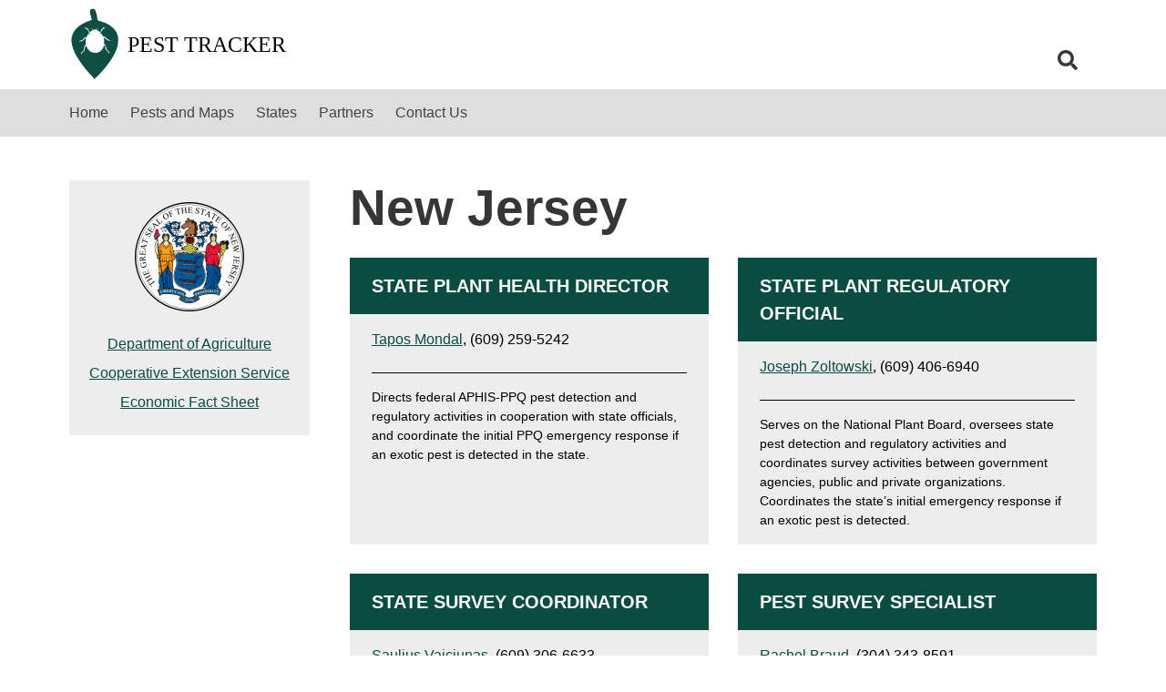

--- FILE ---
content_type: text/html; charset=UTF-8
request_url: https://www.pesttracker.org/state/NJ
body_size: 4462
content:
<!DOCTYPE html>
<html lang="en">
  <head>
    <title>New Jersey</title>
    <base href="/">
    <link rel="shortcut icon" href="image.php?package=pt&file=favicon.ico">
    <script src="https://code.jquery.com/jquery-3.6.0.min.js"></script>
    <script src="https://code.jquery.com/ui/1.12.1/jquery-ui.min.js"></script>
    <script defer src="https://cdnjs.cloudflare.com/ajax/libs/font-awesome/5.8.1/js/all.min.js" crossorigin="anonymous"></script>
    <link rel="stylesheet" href="https://cdnjs.cloudflare.com/ajax/libs/font-awesome/5.8.1/css/all.css" crossorigin="anonymous">
    <link href="style.php?package=pt" rel='stylesheet' type='text/css'>
    <script src="script.php?package=pt&script=site"></script>
    <meta name="viewport" content="width=device-width, initial-scale=1.0">
<!-- Global site tag (gtag.js) - Google Analytics -->
    <script async src="https://www.googletagmanager.com/gtag/js?id=UA-139891316-2"></script>
    <script>
window.dataLayer = window.dataLayer || [];

function gtag(){dataLayer.push(arguments);}

gtag('js', new Date());
gtag('config', 'UA-139891316-2');
    </script>  </head>
  <body>
    <header>
      <nav class="navbar signature container">
        <div class="navbar-brand">
          <a class="navbar-item signature--desktop" href=".">
            <img src="image.php?package=pt&file=Pest_Logo_dark.png" alt="Pest Tracker logo">
            <div id='sitename' style='width: 650px; line-height: 82px;'>Pest Tracker</div>
          </a>
          <a class="navbar-item signature--mobile" href=".">
            <img src="image.php?package=pt&file=Pest_Logo_light.png">
          </a>
        </div>
        <div class="navbar-item hamburger">
          <button class="hamburger__button" aria-haspopup="true" aria-controls="mainNav">
            <span class="icon is-medium">
              <i class="fas fa-bars fa-lg show" aria-hidden="true"></i>
              <i class="fas fa-times fa-lg " aria-hidden="true"></i>
            </span>
          </button>
        </div>
        <div class="navbar-end">
          <div class="navbar-item">
            <div class="dropdown">
              <div class="dropdown-trigger">
                <input class="input search__input" placeholder="Search">
              </div>
              <div class="dropdown-menu" id="search-quick-results" role="menu" style="display: none;">
                <div class="dropdown-content">
                </div>
              </div>
            </div>
          </div>
          <button class="button search" aria-haspopup="true" aria-controls="search-quick-results" aria-label="search">
            <span class="icon">
              <i class="fas fa-search fa-lg" aria-hidden="true"></i>
            </span>
          </button>
        </div>
      </nav>
      <nav class="navbar is-info" id="mainNav" role="navigation" aria-label="main navigation">
        <div class="navbar-menu container">
          <div class="navbar-start">
<a href='.' class='navbar-item'>Home</a>
<a href='pests' class='navbar-item'>Pests and Maps</a>
<a href='states' class='navbar-item'>States</a>
<a href='partners' class='navbar-item'>Partners</a>
<a href='contact' class='navbar-item'>Contact Us</a>
          </div>
        </div>
      </nav>
    </header>
    <section class='section container template-state'>
    <div class="columns is-desktop">
      <div class="column is-one-quarter-desktop">
        <div class="state-info__side">
          <figure class="image">
            <img src='image.php?package=pt&file=seals/NJ.png' alt="State Seal">
          </figure>
          <ul>
            <li><a target='_blank' href='http://www.state.nj.us/agriculture/'>Department of Agriculture</a></li>
            <li><a target='_blank' href='https://njaes.rutgers.edu/extension/'>Cooperative Extension Service</a></li>
            <li><a target='_blank' href='https://www.ers.usda.gov/data-products/state-fact-sheets/state-data.aspx?StateFIPS=34'>Economic Fact Sheet</a></li>
          </ul>
       </div>
    </div>
    <div class="column is-three-quarters-desktop state-info__main">
      <h1 class="title is-1">New Jersey</h1>
      <div class="state-info__tiles">
          <div class='state-info__tiles--tile'>
            <span class='tile__heading'>State Plant Health Director</span>
            <div class='tile__content'>
              <p class='tile__content--name'>
<a href='mailto:tapos.mondal@usda.gov'>Tapos Mondal</a>, (609) 259-5242<br>
              </p><hr>
              <p class='tile__content--info'>Directs federal APHIS-PPQ pest detection and regulatory activities in cooperation with state officials, and coordinate the initial PPQ emergency response if an exotic pest is detected in the state.</p>
            </div>
          </div>
          <div class='state-info__tiles--tile'>
            <span class='tile__heading'>State Plant Regulatory Official</span>
            <div class='tile__content'>
              <p class='tile__content--name'>
<a href='mailto:joseph.zoltowski@ag.state.nj.us'>Joseph Zoltowski</a>, (609) 406-6940<br>
              </p><hr>
              <p class='tile__content--info'>Serves on the National Plant Board, oversees state pest detection and regulatory activities and coordinates survey activities between government agencies, public and private organizations. Coordinates the state’s initial emergency response if an exotic pest is detected.</p>
            </div>
          </div>
          <div class='state-info__tiles--tile'>
            <span class='tile__heading'>State Survey Coordinator</span>
            <div class='tile__content'>
              <p class='tile__content--name'>
<a href='mailto:saul.vaiciunas@ag.nj.gov'>Saulius Vaiciunas</a>, (609) 306-6633<br>
              </p><hr>
              <p class='tile__content--info'>Coordinates CAPS survey planning, execution and reporting as well as community outreach activities.</p>
            </div>
          </div>
          <div class='state-info__tiles--tile'>
            <span class='tile__heading'>Pest Survey Specialist</span>
            <div class='tile__content'>
              <p class='tile__content--name'>
<a href='mailto:rachel.a.braud@aphis.usda.gov'>Rachel Braud</a>, (304) 343-8591<br>
<a href='mailto:tiffany.r.mauro@usda.gov'>Tiffany Mauro</a>, (609) 259-5249<br>
              </p><hr>
              <p class='tile__content--info'>Provides technical support in planning, executing and reporting annual surveys and coordinates pest detection activities with neighboring states.</p>
            </div>
          </div>
      </div>
      <div class="accordionContainer">
        <div class='accordion'>
          <button class='accordion-button' aria-controls='content-1'>
            News
            <span class='icon'>
              <i class='fas fa-plus-square fa-lg' aria-hidden='true'></i>
            </span>
          </button>
          <div class='accordion-content' id='content-1'>
            <div class='content'>
              <ul>
                <li>12/2020 - <a target='_blank' href='https://www.tapinto.net/sections/home-and-garden/articles/freeholder-board-hears-update-on-spotted-lanternfly-presence'>Freeholder Board Hears Update on Spotted Lanternfly Presence</a></li>
                <li>8/2020 - <a target='_blank' href='https://www.fox5ny.com/news/spotted-lanternfly-warning-in-nj-and-staten-island'>Spotted lanternfly warning in NJ and Staten Island</a></li>
                <li>8/2020 - <a target='_blank' href='https://www.tapinto.net/towns/westfield/sections/green/articles/njda-asks-public-to-help-kill-spotted-lanternfly-an-invasive-pest'>NJDA Asks Public to Help Kill Spotted Lanternfly, an Invasive Pest</a></li>
                <li>8/2020 - <a target='_blank' href='https://content.govdelivery.com/accounts/USDAAPHIS/bulletins/298a06d'>USDA Provides List of Locations by State Where Public Can Mail Unsolicited Seed Packages</a></li>
                <li>8/2020 - <a target='_blank' href='https://www.indystar.com/story/news/environment/2020/07/30/officials-worry-mystery-seeds-china-could-harmful-indiana-crops/5536933002/'>Officials worry mystery seeds from China could be harmful to Indiana crops</a></li>
                <li>8/2020 - <a target='_blank' href='https://content.govdelivery.com/accounts/USDAAPHIS/bulletins/29846e5'>USDA Seeks Help from Citizens to Collect Unsolicited Seeds Packages</a></li>
                <li>7/2020 - <a target='_blank' href='https://www.purdue.edu/newsroom/releases/2020/Q3/unsolicited-seeds-could-wreak-havoc-on-agriculture,-environment,-state-officials-warn.html'>Unsolicited seeds could wreak havoc on agriculture, environment, state officials warn</a></li>
                <li>8/2020 - <a target='_blank' href='https://www.record-eagle.com/news/local_news/invasive-spotted-lanternfly-has-yet-to-be-spotted-in-michigan/article_4588fe18-c07d-11ea-92bb-3feac821f6e4.html'>Invasive spotted lanternfly has yet to be spotted in Michigan</a></li>
                <li>3/2020 - <a target='_blank' href='https://www.wkbn.com/news/farm-dairy/how-to-report-spotted-lanternfly-sightings-in-ohio/'>How to report spotted lanternfly sightings in Ohio</a></li>
                <li>1/2020 - <a target='_blank' href='https://www.lehighvalleylive.com/opinion/2020/01/nj-didnt-do-enough-to-stop-insects-destruction-of-ash-trees-letter.html'>NJ didn't do enough to stop insect's destruction of ash trees</a></li>
            </div>
          </div>
        </div>
        <div class='accordion'>
          <button class='accordion-button' aria-controls='content-2'>
            Related Pages
            <span class='icon'>
              <i class='fas fa-plus-square fa-lg' aria-hidden='true'></i>
            </span>
          </button>
          <div class='accordion-content' id='content-2'>
            <div class='content'>
              <ul>
                <li><a target='_blank' href='http://idtools.org/id/appw/'>Aquarium and Pond Plants of the World, Edition 2.1</a></li>
                <li><a target='_blank' href='http://www.nature.org/ourinitiatives/regions/northamerica/unitedstates/go-wild-with-native-gardening.xml'>Go Wild with Native Gardening | The Nature Conservancy</a></li>
                <li><a target='_blank' href='http://www.fs.fed.us/database/feis/plants/graminoid/micvim/all.html'>USFS - Microstegium vimineum</a></li>
                <li><a target='_blank' href='https://itunes.apple.com/us/app/federal-noxious-weeds-key/id819013797?mt=8'>ITP and QBIT Release iOS Lucid Mobile Apps - Federal Noxious Weeds Key</a></li>
                <li><a target='_blank' href='https://itunes.apple.com/us/app/terrestrial-mollusc-key/id818984385?mt=8'>ITP and QBIT Release iOS Lucid Mobile Apps - Terrestrial Mollusc Key</a></li>
                <li><a target='_blank' href='https://itunes.apple.com/us/app/tortai-key/id819002713?mt=8'>ITP and QBIT Release iOS Lucid Mobile Apps - TortAI Key</a></li>
                <li><a target='_blank' href='http://livingwithinsects.wordpress.com/2013/05/15/battling-invasives/'>Battling Invasives </a></li>
                <li><a target='_blank' href='http://weedid.wisc.edu/ca/weedid.php'>Weed Identification Tool</a></li>
                <li><a target='_blank' href='http://njaes.rutgers.edu/ag/default.asp'>Commercial Agriculture - Rutgers</a></li>
                <li><a target='_blank' href='http://www.emeraldashborer.info/'>National Emerald Ash Borer Information</a></li>
            </div>
          </div>
        </div>
        <div class='accordion'>
          <button class='accordion-button' aria-controls='content-3'>
            Videos
            <span class='icon'>
              <i class='fas fa-plus-square fa-lg' aria-hidden='true'></i>
            </span>
          </button>
          <div class='accordion-content' id='content-3'>
            <div class='content'>
              <ul>
                <li><a target='_blank' href='https://www.aphis.usda.gov/aphis/maps/plant-health/eab-storymap'>EAB Story Map</a></li>
                <li><a target='_blank' href='https://trivue.smugmug.com/SpotlightOnPrograming/Spotlight-On-Programs/i-rfWj6zZ'>New Video Shines Spotlight on Invasive Pests</a></li>
                <li><a target='_blank' href='http://stream.ucanr.org/fps_stinkbug/index.html'>Sudden Emergence of BMSB as a Serious Agricultural Pest in Mid Atlantic</a></li>
            </div>
          </div>
        </div>
      </div>
    </div>
    <style>
        /* Remove border and spacing from table */
        table {
            border-collapse: collapse;
            table-layout: fixed; /* Set table layout to fixed */
        }

        /* Remove border from table cells */
        td {
            border: none;
            padding: 5px;
            text-align: center;
        }
    </style>

    </section>
    <footer>
      <section class="container resources">
        <div class="columns ">
          <div class="column is-one-fifth signature--footer">
            <a href=".">
              <figure class="image">
                <img src="image.php?package=pt&file=Pest_Logo_light.png" alt="Pest Tracker logo">
                <span>Pest<br>Tracker</span>
              </figure>
            </a>
          </div>
          <div class="column is-three-fifths">
            <p class="column--header">Partners</p>
            <hr>
                        
            <!-- [
              ['USDA Forest Service' => pt_link_url(4136),
              'USDA APHIS Plant Health' => pt_link_url(4127),
              'USDA APHIS Plant Pests and Diseases' => pt_link_url(4133)],
              ['North American Plant Protection Organization' => pt_link_url(4134),
              'National Plant Diagnostic Network' => pt_link_url(4121),
              'National Plant Board' => pt_link_url(4151)],
              ['National Association of State Departments of Agriculture' =>  pt_link_url(4122),
              'International Plant Protection Convention' => pt_link_url(4128)]
            ]; ?> -->


            <table>
                            <tr>
                                    <td>            <a target='_blank' href='https://www.aphis.usda.gov/plant-protection-quarantine'>USDA APHIS | Plant Health (PPQ)</a>
</td>
                                    <td>            <a target='_blank' href='https://nationalplantboard.org/'>National Plant Board</a>
</td>
                                    <td>            <a target='_blank' href='https://www.nappo.org/'>North American Plant Protection Organization</a>
</td>
                                </tr>
                            <tr>
                                    <td>            <a target='_blank' href='https://www.aphis.usda.gov/'>USDA Animal and Plant Health Inspection Service</a>
</td>
                                    <td>            <a target='_blank' href='https://www.npdn.org/'>National Plant Diagnostic Network</a>
</td>
                                    <td>            <a target='_blank' href='https://www.ippc.int/'>International Plant Protection Convention</a>
</td>
                                </tr>
                            <tr>
                                    <td>            <a target='_blank' href='https://www.fs.usda.gov'>USDA Forest Service</a>
</td>
                                    <td>            <a target='_blank' href='https://www.nasda.org/'>National Association of State Departments of Agriculture</a>
</td>
                                </tr>
                          </table>
          </div>
          <div class="column is-one-fifth"><p>
 &copy; Copyright 2026 Purdue University. All Rights Reserved.          </p></div> 
        </div>
      </section>
    </footer>
    <script src="script.php?package=pt"></script>
  </body>
</html>


--- FILE ---
content_type: text/css
request_url: https://www.pesttracker.org/style.php?package=pt
body_size: 35438
content:
@import url("https://fonts.googleapis.com/css?family=Archivo+Narrow&display=swap");

@-webkit-keyframes spinAround {
    from {
        -webkit-transform: rotate(0deg);
        transform: rotate(0deg)
    }

    to {
        -webkit-transform: rotate(359deg);
        transform: rotate(359deg)
    }
}

@keyframes spinAround {
    from {
        -webkit-transform: rotate(0deg);
        transform: rotate(0deg)
    }

    to {
        -webkit-transform: rotate(359deg);
        transform: rotate(359deg)
    }
}

.delete,
.modal-close,
.is-unselectable,
.button,
.file,
.breadcrumb,
.pagination-previous,
.pagination-next,
.pagination-link,
.pagination-ellipsis,
.tabs {
    -webkit-touch-callout: none;
    -webkit-user-select: none;
    -moz-user-select: none;
    -ms-user-select: none;
    user-select: none
}

.select:not(.is-multiple):not(.is-loading)::after,
.navbar-link:not(.is-arrowless)::after {
    border: 3px solid rgba(0, 0, 0, 0);
    border-radius: 2px;
    border-right: 0;
    border-top: 0;
    content: " ";
    display: block;
    height: 0.625em;
    margin-top: -0.4375em;
    pointer-events: none;
    position: absolute;
    top: 50%;
    -webkit-transform: rotate(-45deg);
    transform: rotate(-45deg);
    -webkit-transform-origin: center;
    transform-origin: center;
    width: 0.625em
}

.box:not(:last-child),
.content:not(:last-child),
.notification:not(:last-child),
.progress:not(:last-child),
.table:not(:last-child),
.table-container:not(:last-child),
.title:not(:last-child),
.subtitle:not(:last-child),
.block:not(:last-child),
.highlight:not(:last-child),
.breadcrumb:not(:last-child),
.level:not(:last-child),
.list:not(:last-child),
.message:not(:last-child),
.pagination:not(:last-child),
.tabs:not(:last-child) {
    margin-bottom: 1.5rem
}

.delete,
.modal-close {
    -moz-appearance: none;
    -webkit-appearance: none;
    background-color: rgba(10, 10, 10, 0.2);
    border: none;
    border-radius: 290486px;
    cursor: pointer;
    pointer-events: auto;
    display: inline-block;
    -webkit-box-flex: 0;
    flex-grow: 0;
    flex-shrink: 0;
    font-size: 0;
    height: 20px;
    max-height: 20px;
    max-width: 20px;
    min-height: 20px;
    min-width: 20px;
    outline: none;
    position: relative;
    vertical-align: top;
    width: 20px
}

.delete::before,
.modal-close::before,
.delete::after,
.modal-close::after {
    background-color: #fff;
    content: "";
    display: block;
    left: 50%;
    position: absolute;
    top: 50%;
    -webkit-transform: translateX(-50%) translateY(-50%) rotate(45deg);
    transform: translateX(-50%) translateY(-50%) rotate(45deg);
    -webkit-transform-origin: center center;
    transform-origin: center center
}

.delete::before,
.modal-close::before {
    height: 2px;
    width: 50%
}

.delete::after,
.modal-close::after {
    height: 50%;
    width: 2px
}

.delete:hover,
.modal-close:hover,
.delete:focus,
.modal-close:focus {
    background-color: rgba(10, 10, 10, 0.3)
}

.delete:active,
.modal-close:active {
    background-color: rgba(10, 10, 10, 0.4)
}

.is-small.delete,
.is-small.modal-close {
    height: 16px;
    max-height: 16px;
    max-width: 16px;
    min-height: 16px;
    min-width: 16px;
    width: 16px
}

.is-medium.delete,
.is-medium.modal-close {
    height: 24px;
    max-height: 24px;
    max-width: 24px;
    min-height: 24px;
    min-width: 24px;
    width: 24px
}

.is-large.delete,
.is-large.modal-close {
    height: 32px;
    max-height: 32px;
    max-width: 32px;
    min-height: 32px;
    min-width: 32px;
    width: 32px
}

.button.is-loading::after,
.loader,
.select.is-loading::after,
.control.is-loading::after {
    -webkit-animation: spinAround 500ms infinite linear;
    animation: spinAround 500ms infinite linear;
    border: 2px solid #dbdbdb;
    border-radius: 290486px;
    border-right-color: transparent;
    border-top-color: transparent;
    content: "";
    display: block;
    height: 1em;
    position: relative;
    width: 1em
}

.is-overlay,
.image.is-square img,
.image.is-square .has-ratio,
.image.is-1by1 img,
.image.is-1by1 .has-ratio,
.image.is-5by4 img,
.image.is-5by4 .has-ratio,
.image.is-4by3 img,
.image.is-4by3 .has-ratio,
.image.is-3by2 img,
.image.is-3by2 .has-ratio,
.image.is-5by3 img,
.image.is-5by3 .has-ratio,
.image.is-16by9 img,
.image.is-16by9 .has-ratio,
.image.is-2by1 img,
.image.is-2by1 .has-ratio,
.image.is-3by1 img,
.image.is-3by1 .has-ratio,
.image.is-4by5 img,
.image.is-4by5 .has-ratio,
.image.is-3by4 img,
.image.is-3by4 .has-ratio,
.image.is-2by3 img,
.image.is-2by3 .has-ratio,
.image.is-3by5 img,
.image.is-3by5 .has-ratio,
.image.is-9by16 img,
.image.is-9by16 .has-ratio,
.image.is-1by2 img,
.image.is-1by2 .has-ratio,
.image.is-1by3 img,
.image.is-1by3 .has-ratio,
.modal,
.modal-background,
.hero-video {
    bottom: 0;
    left: 0;
    position: absolute;
    right: 0;
    top: 0
}

.button,
.input,
.textarea,
.select select,
.file-cta,
.file-name,
.pagination-previous,
.pagination-next,
.pagination-link,
.pagination-ellipsis {
    -moz-appearance: none;
    -webkit-appearance: none;
    -webkit-box-align: center;
    align-items: center;
    border: 1px solid transparent;
    border-radius: 4px;
    box-shadow: none;
    display: -webkit-inline-box;
    display: inline-flex;
    font-size: 1rem;
    height: 2.5em;
    -webkit-box-pack: start;
    justify-content: flex-start;
    line-height: 1.5;
    padding-bottom: calc(0.5em - 1px);
    padding-left: calc(0.75em - 1px);
    padding-right: calc(0.75em - 1px);
    padding-top: calc(0.5em - 1px);
    position: relative;
    vertical-align: top
}

.button:focus,
.input:focus,
.textarea:focus,
.select select:focus,
.file-cta:focus,
.file-name:focus,
.pagination-previous:focus,
.pagination-next:focus,
.pagination-link:focus,
.pagination-ellipsis:focus,
.is-focused.button,
.is-focused.input,
.is-focused.textarea,
.select select.is-focused,
.is-focused.file-cta,
.is-focused.file-name,
.is-focused.pagination-previous,
.is-focused.pagination-next,
.is-focused.pagination-link,
.is-focused.pagination-ellipsis,
.button:active,
.input:active,
.textarea:active,
.select select:active,
.file-cta:active,
.file-name:active,
.pagination-previous:active,
.pagination-next:active,
.pagination-link:active,
.pagination-ellipsis:active,
.is-active.button,
.is-active.input,
.is-active.textarea,
.select select.is-active,
.is-active.file-cta,
.is-active.file-name,
.is-active.pagination-previous,
.is-active.pagination-next,
.is-active.pagination-link,
.is-active.pagination-ellipsis {
    outline: none
}

.button[disabled],
.input[disabled],
.textarea[disabled],
.select select[disabled],
.file-cta[disabled],
.file-name[disabled],
.pagination-previous[disabled],
.pagination-next[disabled],
.pagination-link[disabled],
.pagination-ellipsis[disabled],
fieldset[disabled] .button,
fieldset[disabled] .input,
fieldset[disabled] .textarea,
fieldset[disabled] .select select,
.select fieldset[disabled] select,
fieldset[disabled] .file-cta,
fieldset[disabled] .file-name,
fieldset[disabled] .pagination-previous,
fieldset[disabled] .pagination-next,
fieldset[disabled] .pagination-link,
fieldset[disabled] .pagination-ellipsis {
    cursor: not-allowed
}


/*! minireset.css v0.0.6 | MIT License | github.com/jgthms/minireset.css */

html,
body,
p,
ol,
ul,
li,
dl,
dt,
dd,
blockquote,
figure,
fieldset,
legend,
textarea,
pre,
iframe,
hr,
h1,
h2,
h3,
h4,
h5,
h6 {
    margin: 0;
    padding: 0
}

h1,
h2,
h3,
h4,
h5,
h6 {
    font-size: 100%;
    font-weight: normal
}

ul {
    list-style: none
}

button,
input,
select,
textarea {
    margin: 0
}

html {
    box-sizing: border-box
}

*,
*::before,
*::after {
    box-sizing: inherit
}

img,
video {
    height: auto;
    max-width: 100%
}

iframe {
    border: 0
}

table {
    border-collapse: collapse;
    border-spacing: 0
}

td,
th {
    padding: 0
}

td:not([align]),
th:not([align]) {
    text-align: left
}

html {
    background-color: #fff;
    font-size: 16px;
    -moz-osx-font-smoothing: grayscale;
    -webkit-font-smoothing: antialiased;
    min-width: 300px;
    overflow-x: hidden;
    overflow-y: scroll;
    text-rendering: optimizeLegibility;
    -webkit-text-size-adjust: 100%;
    -moz-text-size-adjust: 100%;
    -ms-text-size-adjust: 100%;
    text-size-adjust: 100%
}

article,
aside,
figure,
footer,
header,
hgroup,
section {
    display: block
}

body,
button,
input,
select,
textarea {
    font-family: "Arial"
}

code,
pre {
    -moz-osx-font-smoothing: auto;
    -webkit-font-smoothing: auto;
    font-family: monospace
}

body {
    color: #000;
    font-size: 1em;
    font-weight: 400;
    line-height: 1.5
}

a {
    color: #094D42;
    cursor: pointer;
    text-decoration: none;
}

.state-info__tiles--tile a {
    text-decoration: underline !important;
}

a strong {
    color: currentColor
}

a:hover {
    color: #363636
}

code {
    background-color: #f5f5f5;
    color: #f14668;
    font-size: .875em;
    font-weight: normal;
    padding: 0.25em 0.5em 0.25em
}

hr {
    background-color: #f5f5f5;
    border: none;
    display: block;
    height: 2px;
    margin: 1.5rem 0
}

img {
    height: auto;
    max-width: 100%
}

input[type="checkbox"],
input[type="radio"] {
    vertical-align: baseline
}

small {
    font-size: .875em
}

span {
    font-style: inherit;
    font-weight: inherit
}

strong {
    color: #363636;
    font-weight: 700
}

fieldset {
    border: none
}

pre {
    -webkit-overflow-scrolling: touch;
    background-color: #f5f5f5;
    color: #000;
    font-size: .875em;
    overflow-x: auto;
    padding: 1.25rem 1.5rem;
    white-space: pre;
    word-wrap: normal
}

pre code {
    background-color: transparent;
    color: currentColor;
    font-size: 1em;
    padding: 0
}

table td,
table th {
    vertical-align: top
}

table td:not([align]),
table th:not([align]) {
    text-align: left
}

table th {
    color: #363636
}

.is-clearfix::after {
    clear: both;
    content: " ";
    display: table
}

.is-pulled-left {
    float: left !important
}

.is-pulled-right {
    float: right !important
}

.is-clipped {
    overflow: hidden !important
}

.is-size-1 {
    font-size: 3.4375rem !important
}

.is-size-2 {
    font-size: 2.1875rem !important
}

.is-size-3 {
    font-size: 1.5625rem !important
}

.is-size-4 {
    font-size: 1.25rem !important
}

.is-size-5 {
    font-size: 1.125rem !important
}

.is-size-6 {
    font-size: 1rem !important
}

.is-size-7 {
    font-size: .875rem !important
}

@media screen and (max-width: 767px) {
    .is-size-1-mobile {
        font-size: 3.4375rem !important
    }

    .is-size-2-mobile {
        font-size: 2.1875rem !important
    }

    .is-size-3-mobile {
        font-size: 1.5625rem !important
    }

    .is-size-4-mobile {
        font-size: 1.25rem !important
    }

    .is-size-5-mobile {
        font-size: 1.125rem !important
    }

    .is-size-6-mobile {
        font-size: 1rem !important
    }

    .is-size-7-mobile {
        font-size: .875rem !important
    }
}

@media screen and (min-width: 768px),
print {
    .is-size-1-tablet {
        font-size: 3.4375rem !important
    }

    .is-size-2-tablet {
        font-size: 2.1875rem !important
    }

    .is-size-3-tablet {
        font-size: 1.5625rem !important
    }

    .is-size-4-tablet {
        font-size: 1.25rem !important
    }

    .is-size-5-tablet {
        font-size: 1.125rem !important
    }

    .is-size-6-tablet {
        font-size: 1rem !important
    }

    .is-size-7-tablet {
        font-size: .875rem !important
    }
}

@media screen and (max-width: 1023px) {
    .is-size-1-touch {
        font-size: 3.4375rem !important
    }

    .is-size-2-touch {
        font-size: 2.1875rem !important
    }

    .is-size-3-touch {
        font-size: 1.5625rem !important
    }

    .is-size-4-touch {
        font-size: 1.25rem !important
    }

    .is-size-5-touch {
        font-size: 1.125rem !important
    }

    .is-size-6-touch {
        font-size: 1rem !important
    }

    .is-size-7-touch {
        font-size: .875rem !important
    }
}

@media screen and (min-width: 1024px) {
    .is-size-1-desktop {
        font-size: 3.4375rem !important
    }

    .is-size-2-desktop {
        font-size: 2.1875rem !important
    }

    .is-size-3-desktop {
        font-size: 1.5625rem !important
    }

    .is-size-4-desktop {
        font-size: 1.25rem !important
    }

    .is-size-5-desktop {
        font-size: 1.125rem !important
    }

    .is-size-6-desktop {
        font-size: 1rem !important
    }

    .is-size-7-desktop {
        font-size: .875rem !important
    }
}

@media screen and (min-width: 1216px) {
    .is-size-1-widescreen {
        font-size: 3.4375rem !important
    }

    .is-size-2-widescreen {
        font-size: 2.1875rem !important
    }

    .is-size-3-widescreen {
        font-size: 1.5625rem !important
    }

    .is-size-4-widescreen {
        font-size: 1.25rem !important
    }

    .is-size-5-widescreen {
        font-size: 1.125rem !important
    }

    .is-size-6-widescreen {
        font-size: 1rem !important
    }

    .is-size-7-widescreen {
        font-size: .875rem !important
    }
}

@media screen and (min-width: 1408px) {
    .is-size-1-fullhd {
        font-size: 3.4375rem !important
    }

    .is-size-2-fullhd {
        font-size: 2.1875rem !important
    }

    .is-size-3-fullhd {
        font-size: 1.5625rem !important
    }

    .is-size-4-fullhd {
        font-size: 1.25rem !important
    }

    .is-size-5-fullhd {
        font-size: 1.125rem !important
    }

    .is-size-6-fullhd {
        font-size: 1rem !important
    }

    .is-size-7-fullhd {
        font-size: .875rem !important
    }
}

.has-text-centered {
    text-align: center !important
}

.has-text-justified {
    text-align: justify !important
}

.has-text-left {
    text-align: left !important
}

.has-text-right {
    text-align: right !important
}

@media screen and (max-width: 767px) {
    .has-text-centered-mobile {
        text-align: center !important
    }
}

@media screen and (min-width: 768px),
print {
    .has-text-centered-tablet {
        text-align: center !important
    }
}

@media screen and (min-width: 768px) and (max-width: 1023px) {
    .has-text-centered-tablet-only {
        text-align: center !important
    }
}

@media screen and (max-width: 1023px) {
    .has-text-centered-touch {
        text-align: center !important
    }
}

@media screen and (min-width: 1024px) {
    .has-text-centered-desktop {
        text-align: center !important
    }
}

@media screen and (min-width: 1024px) and (max-width: 1215px) {
    .has-text-centered-desktop-only {
        text-align: center !important
    }
}

@media screen and (min-width: 1216px) {
    .has-text-centered-widescreen {
        text-align: center !important
    }
}

@media screen and (min-width: 1216px) and (max-width: 1407px) {
    .has-text-centered-widescreen-only {
        text-align: center !important
    }
}

@media screen and (min-width: 1408px) {
    .has-text-centered-fullhd {
        text-align: center !important
    }
}

@media screen and (max-width: 767px) {
    .has-text-justified-mobile {
        text-align: justify !important
    }
}

@media screen and (min-width: 768px),
print {
    .has-text-justified-tablet {
        text-align: justify !important
    }
}

@media screen and (min-width: 768px) and (max-width: 1023px) {
    .has-text-justified-tablet-only {
        text-align: justify !important
    }
}

@media screen and (max-width: 1023px) {
    .has-text-justified-touch {
        text-align: justify !important
    }
}

@media screen and (min-width: 1024px) {
    .has-text-justified-desktop {
        text-align: justify !important
    }
}

@media screen and (min-width: 1024px) and (max-width: 1215px) {
    .has-text-justified-desktop-only {
        text-align: justify !important
    }
}

@media screen and (min-width: 1216px) {
    .has-text-justified-widescreen {
        text-align: justify !important
    }
}

@media screen and (min-width: 1216px) and (max-width: 1407px) {
    .has-text-justified-widescreen-only {
        text-align: justify !important
    }
}

@media screen and (min-width: 1408px) {
    .has-text-justified-fullhd {
        text-align: justify !important
    }
}

@media screen and (max-width: 767px) {
    .has-text-left-mobile {
        text-align: left !important
    }
}

@media screen and (min-width: 768px),
print {
    .has-text-left-tablet {
        text-align: left !important
    }
}

@media screen and (min-width: 768px) and (max-width: 1023px) {
    .has-text-left-tablet-only {
        text-align: left !important
    }
}

@media screen and (max-width: 1023px) {
    .has-text-left-touch {
        text-align: left !important
    }
}

@media screen and (min-width: 1024px) {
    .has-text-left-desktop {
        text-align: left !important
    }
}

@media screen and (min-width: 1024px) and (max-width: 1215px) {
    .has-text-left-desktop-only {
        text-align: left !important
    }
}

@media screen and (min-width: 1216px) {
    .has-text-left-widescreen {
        text-align: left !important
    }
}

@media screen and (min-width: 1216px) and (max-width: 1407px) {
    .has-text-left-widescreen-only {
        text-align: left !important
    }
}

@media screen and (min-width: 1408px) {
    .has-text-left-fullhd {
        text-align: left !important
    }
}

@media screen and (max-width: 767px) {
    .has-text-right-mobile {
        text-align: right !important
    }
}

@media screen and (min-width: 768px),
print {
    .has-text-right-tablet {
        text-align: right !important
    }
}

@media screen and (min-width: 768px) and (max-width: 1023px) {
    .has-text-right-tablet-only {
        text-align: right !important
    }
}

@media screen and (max-width: 1023px) {
    .has-text-right-touch {
        text-align: right !important
    }
}

@media screen and (min-width: 1024px) {
    .has-text-right-desktop {
        text-align: right !important
    }
}

@media screen and (min-width: 1024px) and (max-width: 1215px) {
    .has-text-right-desktop-only {
        text-align: right !important
    }
}

@media screen and (min-width: 1216px) {
    .has-text-right-widescreen {
        text-align: right !important
    }
}

@media screen and (min-width: 1216px) and (max-width: 1407px) {
    .has-text-right-widescreen-only {
        text-align: right !important
    }
}

@media screen and (min-width: 1408px) {
    .has-text-right-fullhd {
        text-align: right !important
    }
}

.is-capitalized {
    text-transform: capitalize !important
}

.is-lowercase {
    text-transform: lowercase !important
}

.is-uppercase {
    text-transform: uppercase !important
}

.is-italic {
    font-style: italic !important
}

.has-text-white {
    color: #fff !important
}

a.has-text-white:hover,
a.has-text-white:focus {
    color: #e6e6e6 !important
}

.has-background-white {
    background-color: #fff !important
}

.has-text-black {
    color: #0a0a0a !important
}

a.has-text-black:hover,
a.has-text-black:focus {
    color: #000 !important
}

.has-background-black {
    background-color: #0a0a0a !important
}

.has-text-light {
    color: #f5f5f5 !important
}

a.has-text-light:hover,
a.has-text-light:focus {
    color: #dbdbdb !important
}

.has-background-light {
    background-color: #f5f5f5 !important
}

.has-text-dark {
    color: #363636 !important
}

a.has-text-dark:hover,
a.has-text-dark:focus {
    color: #1c1c1c !important
}

.has-background-dark {
    background-color: #363636 !important
}

.has-text-primary {
    color: #094D42 !important
}

a.has-text-primary:hover,
a.has-text-primary:focus {
    color: #041f1b !important
}

.has-background-primary {
    background-color: #094D42 !important
}

.has-text-link {
    color: #094D42 !important
}

a.has-text-link:hover,
a.has-text-link:focus {
    color: #041f1b !important
}

.has-background-link {
    background-color: #094D42 !important
}

.has-text-info {
    color: #ededed !important
}

a.has-text-info:hover,
a.has-text-info:focus {
    color: #d4d4d4 !important
}

.has-background-info {
    background-color: #ededed !important
}

.has-text-success {
    color: #48c774 !important
}

a.has-text-success:hover,
a.has-text-success:focus {
    color: #34a85c !important
}

.has-background-success {
    background-color: #48c774 !important
}

.has-text-warning {
    color: #ffdd57 !important
}

a.has-text-warning:hover,
a.has-text-warning:focus {
    color: #ffd324 !important
}

.has-background-warning {
    background-color: #ffdd57 !important
}

.has-text-danger {
    color: #f14668 !important
}

a.has-text-danger:hover,
a.has-text-danger:focus {
    color: #ee1742 !important
}

.has-background-danger {
    background-color: #f14668 !important
}

.has-text-black-bis {
    color: #121212 !important
}

.has-background-black-bis {
    background-color: #121212 !important
}

.has-text-black-ter {
    color: #242424 !important
}

.has-background-black-ter {
    background-color: #242424 !important
}

.has-text-grey-darker {
    color: #363636 !important
}

.has-background-grey-darker {
    background-color: #363636 !important
}

.has-text-grey-dark {
    color: #4a4a4a !important
}

.has-background-grey-dark {
    background-color: #4a4a4a !important
}

.has-text-grey {
    color: #7a7a7a !important
}

.has-background-grey {
    background-color: #7a7a7a !important
}

.has-text-grey-light {
    color: #b5b5b5 !important
}

.has-background-grey-light {
    background-color: #b5b5b5 !important
}

.has-text-grey-lighter {
    color: #dbdbdb !important
}

.has-background-grey-lighter {
    background-color: #dbdbdb !important
}

.has-text-white-ter {
    color: #f5f5f5 !important
}

.has-background-white-ter {
    background-color: #f5f5f5 !important
}

.has-text-white-bis {
    color: #fafafa !important
}

.has-background-white-bis {
    background-color: #fafafa !important
}

.has-text-weight-light {
    font-weight: 300 !important
}

.has-text-weight-normal {
    font-weight: 400 !important
}

.has-text-weight-medium {
    font-weight: 500 !important
}

.has-text-weight-semibold {
    font-weight: 600 !important
}

.has-text-weight-bold {
    font-weight: 700 !important
}

.is-family-primary {
    font-family: "Arial" !important
}

.is-family-secondary {
    font-family: "Arial" !important
}

.is-family-sans-serif {
    font-family: "Arial" !important
}

.is-family-monospace {
    font-family: monospace !important
}

.is-family-code {
    font-family: monospace !important
}

.is-block {
    display: block !important
}

@media screen and (max-width: 767px) {
    .is-block-mobile {
        display: block !important
    }
}

@media screen and (min-width: 768px),
print {
    .is-block-tablet {
        display: block !important
    }
}

@media screen and (min-width: 768px) and (max-width: 1023px) {
    .is-block-tablet-only {
        display: block !important
    }
}

@media screen and (max-width: 1023px) {
    .is-block-touch {
        display: block !important
    }
}

@media screen and (min-width: 1024px) {
    .is-block-desktop {
        display: block !important
    }
}

@media screen and (min-width: 1024px) and (max-width: 1215px) {
    .is-block-desktop-only {
        display: block !important
    }
}

@media screen and (min-width: 1216px) {
    .is-block-widescreen {
        display: block !important
    }
}

@media screen and (min-width: 1216px) and (max-width: 1407px) {
    .is-block-widescreen-only {
        display: block !important
    }
}

@media screen and (min-width: 1408px) {
    .is-block-fullhd {
        display: block !important
    }
}

.is-flex {
    display: -webkit-box !important;
    display: flex !important
}

@media screen and (max-width: 767px) {
    .is-flex-mobile {
        display: -webkit-box !important;
        display: flex !important
    }
}

@media screen and (min-width: 768px),
print {
    .is-flex-tablet {
        display: -webkit-box !important;
        display: flex !important
    }
}

@media screen and (min-width: 768px) and (max-width: 1023px) {
    .is-flex-tablet-only {
        display: -webkit-box !important;
        display: flex !important
    }
}

@media screen and (max-width: 1023px) {
    .is-flex-touch {
        display: -webkit-box !important;
        display: flex !important
    }
}

@media screen and (min-width: 1024px) {
    .is-flex-desktop {
        display: -webkit-box !important;
        display: flex !important
    }
}

@media screen and (min-width: 1024px) and (max-width: 1215px) {
    .is-flex-desktop-only {
        display: -webkit-box !important;
        display: flex !important
    }
}

@media screen and (min-width: 1216px) {
    .is-flex-widescreen {
        display: -webkit-box !important;
        display: flex !important
    }
}

@media screen and (min-width: 1216px) and (max-width: 1407px) {
    .is-flex-widescreen-only {
        display: -webkit-box !important;
        display: flex !important
    }
}

@media screen and (min-width: 1408px) {
    .is-flex-fullhd {
        display: -webkit-box !important;
        display: flex !important
    }
}

.is-inline {
    display: inline !important
}

@media screen and (max-width: 767px) {
    .is-inline-mobile {
        display: inline !important
    }
}

@media screen and (min-width: 768px),
print {
    .is-inline-tablet {
        display: inline !important
    }
}

@media screen and (min-width: 768px) and (max-width: 1023px) {
    .is-inline-tablet-only {
        display: inline !important
    }
}

@media screen and (max-width: 1023px) {
    .is-inline-touch {
        display: inline !important
    }
}

@media screen and (min-width: 1024px) {
    .is-inline-desktop {
        display: inline !important
    }
}

@media screen and (min-width: 1024px) and (max-width: 1215px) {
    .is-inline-desktop-only {
        display: inline !important
    }
}

@media screen and (min-width: 1216px) {
    .is-inline-widescreen {
        display: inline !important
    }
}

@media screen and (min-width: 1216px) and (max-width: 1407px) {
    .is-inline-widescreen-only {
        display: inline !important
    }
}

@media screen and (min-width: 1408px) {
    .is-inline-fullhd {
        display: inline !important
    }
}

.is-inline-block {
    display: inline-block !important
}

@media screen and (max-width: 767px) {
    .is-inline-block-mobile {
        display: inline-block !important
    }
}

@media screen and (min-width: 768px),
print {
    .is-inline-block-tablet {
        display: inline-block !important
    }
}

@media screen and (min-width: 768px) and (max-width: 1023px) {
    .is-inline-block-tablet-only {
        display: inline-block !important
    }
}

@media screen and (max-width: 1023px) {
    .is-inline-block-touch {
        display: inline-block !important
    }
}

@media screen and (min-width: 1024px) {
    .is-inline-block-desktop {
        display: inline-block !important
    }
}

@media screen and (min-width: 1024px) and (max-width: 1215px) {
    .is-inline-block-desktop-only {
        display: inline-block !important
    }
}

@media screen and (min-width: 1216px) {
    .is-inline-block-widescreen {
        display: inline-block !important
    }
}

@media screen and (min-width: 1216px) and (max-width: 1407px) {
    .is-inline-block-widescreen-only {
        display: inline-block !important
    }
}

@media screen and (min-width: 1408px) {
    .is-inline-block-fullhd {
        display: inline-block !important
    }
}

.is-inline-flex {
    display: -webkit-inline-box !important;
    display: inline-flex !important
}

@media screen and (max-width: 767px) {
    .is-inline-flex-mobile {
        display: -webkit-inline-box !important;
        display: inline-flex !important
    }
}

@media screen and (min-width: 768px),
print {
    .is-inline-flex-tablet {
        display: -webkit-inline-box !important;
        display: inline-flex !important
    }
}

@media screen and (min-width: 768px) and (max-width: 1023px) {
    .is-inline-flex-tablet-only {
        display: -webkit-inline-box !important;
        display: inline-flex !important
    }
}

@media screen and (max-width: 1023px) {
    .is-inline-flex-touch {
        display: -webkit-inline-box !important;
        display: inline-flex !important
    }
}

@media screen and (min-width: 1024px) {
    .is-inline-flex-desktop {
        display: -webkit-inline-box !important;
        display: inline-flex !important
    }
}

@media screen and (min-width: 1024px) and (max-width: 1215px) {
    .is-inline-flex-desktop-only {
        display: -webkit-inline-box !important;
        display: inline-flex !important
    }
}

@media screen and (min-width: 1216px) {
    .is-inline-flex-widescreen {
        display: -webkit-inline-box !important;
        display: inline-flex !important
    }
}

@media screen and (min-width: 1216px) and (max-width: 1407px) {
    .is-inline-flex-widescreen-only {
        display: -webkit-inline-box !important;
        display: inline-flex !important
    }
}

@media screen and (min-width: 1408px) {
    .is-inline-flex-fullhd {
        display: -webkit-inline-box !important;
        display: inline-flex !important
    }
}

.is-hidden {
    display: none !important
}

.is-sr-only {
    border: none !important;
    clip: rect(0, 0, 0, 0) !important;
    height: 0.01em !important;
    overflow: hidden !important;
    padding: 0 !important;
    position: absolute !important;
    white-space: nowrap !important;
    width: 0.01em !important
}

@media screen and (max-width: 767px) {
    .is-hidden-mobile {
        display: none !important
    }
}

@media screen and (min-width: 768px),
print {
    .is-hidden-tablet {
        display: none !important
    }
}

@media screen and (min-width: 768px) and (max-width: 1023px) {
    .is-hidden-tablet-only {
        display: none !important
    }
}

@media screen and (max-width: 1023px) {
    .is-hidden-touch {
        display: none !important
    }
}

@media screen and (min-width: 1024px) {
    .is-hidden-desktop {
        display: none !important
    }
}

@media screen and (min-width: 1024px) and (max-width: 1215px) {
    .is-hidden-desktop-only {
        display: none !important
    }
}

@media screen and (min-width: 1216px) {
    .is-hidden-widescreen {
        display: none !important
    }
}

@media screen and (min-width: 1216px) and (max-width: 1407px) {
    .is-hidden-widescreen-only {
        display: none !important
    }
}

@media screen and (min-width: 1408px) {
    .is-hidden-fullhd {
        display: none !important
    }
}

.is-invisible {
    visibility: hidden !important
}

@media screen and (max-width: 767px) {
    .is-invisible-mobile {
        visibility: hidden !important
    }
}

@media screen and (min-width: 768px),
print {
    .is-invisible-tablet {
        visibility: hidden !important
    }
}

@media screen and (min-width: 768px) and (max-width: 1023px) {
    .is-invisible-tablet-only {
        visibility: hidden !important
    }
}

@media screen and (max-width: 1023px) {
    .is-invisible-touch {
        visibility: hidden !important
    }
}

@media screen and (min-width: 1024px) {
    .is-invisible-desktop {
        visibility: hidden !important
    }
}

@media screen and (min-width: 1024px) and (max-width: 1215px) {
    .is-invisible-desktop-only {
        visibility: hidden !important
    }
}

@media screen and (min-width: 1216px) {
    .is-invisible-widescreen {
        visibility: hidden !important
    }
}

@media screen and (min-width: 1216px) and (max-width: 1407px) {
    .is-invisible-widescreen-only {
        visibility: hidden !important
    }
}

@media screen and (min-width: 1408px) {
    .is-invisible-fullhd {
        visibility: hidden !important
    }
}

.is-marginless {
    margin: 0 !important
}

.is-paddingless {
    padding: 0 !important
}

.is-radiusless {
    border-radius: 0 !important
}

.is-shadowless {
    box-shadow: none !important
}

.is-relative {
    position: relative !important
}

.box {
    background-color: #fff;
    border-radius: 6px;
    box-shadow: 0 0.5em 1em -0.125em rgba(10, 10, 10, 0.1), 0 0px 0 1px rgba(10, 10, 10, 0.02);
    color: #000;
    display: block;
    padding: 1.25rem
}

a.box:hover,
a.box:focus {
    box-shadow: 0 0.5em 1em -0.125em rgba(10, 10, 10, 0.1), 0 0 0 1px #094D42
}

a.box:active {
    box-shadow: inset 0 1px 2px rgba(10, 10, 10, 0.2), 0 0 0 1px #094D42
}

.button {
    background-color: #fff;
    border-color: #dbdbdb;
    border-width: 1px;
    color: #363636;
    cursor: pointer;
    -webkit-box-pack: center;
    justify-content: center;
    padding-bottom: calc(0.5em - 1px);
    padding-left: 1em;
    padding-right: 1em;
    padding-top: calc(0.5em - 1px);
    text-align: center;
    white-space: nowrap
}

.button strong {
    color: inherit
}

.button .icon,
.button .icon.is-small,
.button .icon.is-medium,
.button .icon.is-large {
    height: 1.5em;
    width: 1.5em
}

.button .icon:first-child:not(:last-child) {
    margin-left: calc(-.5em - 1px);
    margin-right: .25em
}

.button .icon:last-child:not(:first-child) {
    margin-left: .25em;
    margin-right: calc(-.5em - 1px)
}

.button .icon:first-child:last-child {
    margin-left: calc(-.5em - 1px);
    margin-right: calc(-.5em - 1px)
}

.button:hover,
.button.is-hovered {
    border-color: #b5b5b5;
    color: #363636
}

.button:focus,
.button.is-focused {
    border-color: #3273dc;
    color: #363636
}

.button:focus:not(:active),
.button.is-focused:not(:active) {
    box-shadow: 0 0 0 0.125em rgba(9, 77, 66, 0.25)
}

.button:active,
.button.is-active {
    border-color: #4a4a4a;
    color: #363636
}

.button.is-text {
    background-color: transparent;
    border-color: transparent;
    color: #000;
    text-decoration: underline
}

.button.is-text:hover,
.button.is-text.is-hovered,
.button.is-text:focus,
.button.is-text.is-focused {
    background-color: #f5f5f5;
    color: #363636
}

.button.is-text:active,
.button.is-text.is-active {
    background-color: #e8e8e8;
    color: #363636
}

.button.is-text[disabled],
fieldset[disabled] .button.is-text {
    background-color: transparent;
    border-color: transparent;
    box-shadow: none
}

.button.is-white {
    background-color: #fff;
    border-color: transparent;
    color: #0a0a0a
}

.button.is-white:hover,
.button.is-white.is-hovered {
    background-color: #f9f9f9;
    border-color: transparent;
    color: #0a0a0a
}

.button.is-white:focus,
.button.is-white.is-focused {
    border-color: transparent;
    color: #0a0a0a
}

.button.is-white:focus:not(:active),
.button.is-white.is-focused:not(:active) {
    box-shadow: 0 0 0 0.125em rgba(255, 255, 255, 0.25)
}

.button.is-white:active,
.button.is-white.is-active {
    background-color: #f2f2f2;
    border-color: transparent;
    color: #0a0a0a
}

.button.is-white[disabled],
fieldset[disabled] .button.is-white {
    background-color: #fff;
    border-color: transparent;
    box-shadow: none
}

.button.is-white.is-inverted {
    background-color: #0a0a0a;
    color: #fff
}

.button.is-white.is-inverted:hover,
.button.is-white.is-inverted.is-hovered {
    background-color: #000
}

.button.is-white.is-inverted[disabled],
fieldset[disabled] .button.is-white.is-inverted {
    background-color: #0a0a0a;
    border-color: transparent;
    box-shadow: none;
    color: #fff
}

.button.is-white.is-loading::after {
    border-color: transparent transparent #0a0a0a #0a0a0a !important
}

.button.is-white.is-outlined {
    background-color: transparent;
    border-color: #fff;
    color: #fff
}

.button.is-white.is-outlined:hover,
.button.is-white.is-outlined.is-hovered,
.button.is-white.is-outlined:focus,
.button.is-white.is-outlined.is-focused {
    background-color: #fff;
    border-color: #fff;
    color: #0a0a0a
}

.button.is-white.is-outlined.is-loading::after {
    border-color: transparent transparent #fff #fff !important
}

.button.is-white.is-outlined.is-loading:hover::after,
.button.is-white.is-outlined.is-loading.is-hovered::after,
.button.is-white.is-outlined.is-loading:focus::after,
.button.is-white.is-outlined.is-loading.is-focused::after {
    border-color: transparent transparent #0a0a0a #0a0a0a !important
}

.button.is-white.is-outlined[disabled],
fieldset[disabled] .button.is-white.is-outlined {
    background-color: transparent;
    border-color: #fff;
    box-shadow: none;
    color: #fff
}

.button.is-white.is-inverted.is-outlined {
    background-color: transparent;
    border-color: #0a0a0a;
    color: #0a0a0a
}

.button.is-white.is-inverted.is-outlined:hover,
.button.is-white.is-inverted.is-outlined.is-hovered,
.button.is-white.is-inverted.is-outlined:focus,
.button.is-white.is-inverted.is-outlined.is-focused {
    background-color: #0a0a0a;
    color: #fff
}

.button.is-white.is-inverted.is-outlined.is-loading:hover::after,
.button.is-white.is-inverted.is-outlined.is-loading.is-hovered::after,
.button.is-white.is-inverted.is-outlined.is-loading:focus::after,
.button.is-white.is-inverted.is-outlined.is-loading.is-focused::after {
    border-color: transparent transparent #fff #fff !important
}

.button.is-white.is-inverted.is-outlined[disabled],
fieldset[disabled] .button.is-white.is-inverted.is-outlined {
    background-color: transparent;
    border-color: #0a0a0a;
    box-shadow: none;
    color: #0a0a0a
}

.button.is-black {
    background-color: #0a0a0a;
    border-color: transparent;
    color: #fff
}

.button.is-black:hover,
.button.is-black.is-hovered {
    background-color: #040404;
    border-color: transparent;
    color: #fff
}

.button.is-black:focus,
.button.is-black.is-focused {
    border-color: transparent;
    color: #fff
}

.button.is-black:focus:not(:active),
.button.is-black.is-focused:not(:active) {
    box-shadow: 0 0 0 0.125em rgba(10, 10, 10, 0.25)
}

.button.is-black:active,
.button.is-black.is-active {
    background-color: #000;
    border-color: transparent;
    color: #fff
}

.button.is-black[disabled],
fieldset[disabled] .button.is-black {
    background-color: #0a0a0a;
    border-color: transparent;
    box-shadow: none
}

.button.is-black.is-inverted {
    background-color: #fff;
    color: #0a0a0a
}

.button.is-black.is-inverted:hover,
.button.is-black.is-inverted.is-hovered {
    background-color: #f2f2f2
}

.button.is-black.is-inverted[disabled],
fieldset[disabled] .button.is-black.is-inverted {
    background-color: #fff;
    border-color: transparent;
    box-shadow: none;
    color: #0a0a0a
}

.button.is-black.is-loading::after {
    border-color: transparent transparent #fff #fff !important
}

.button.is-black.is-outlined {
    background-color: transparent;
    border-color: #0a0a0a;
    color: #0a0a0a
}

.button.is-black.is-outlined:hover,
.button.is-black.is-outlined.is-hovered,
.button.is-black.is-outlined:focus,
.button.is-black.is-outlined.is-focused {
    background-color: #0a0a0a;
    border-color: #0a0a0a;
    color: #fff
}

.button.is-black.is-outlined.is-loading::after {
    border-color: transparent transparent #0a0a0a #0a0a0a !important
}

.button.is-black.is-outlined.is-loading:hover::after,
.button.is-black.is-outlined.is-loading.is-hovered::after,
.button.is-black.is-outlined.is-loading:focus::after,
.button.is-black.is-outlined.is-loading.is-focused::after {
    border-color: transparent transparent #fff #fff !important
}

.button.is-black.is-outlined[disabled],
fieldset[disabled] .button.is-black.is-outlined {
    background-color: transparent;
    border-color: #0a0a0a;
    box-shadow: none;
    color: #0a0a0a
}

.button.is-black.is-inverted.is-outlined {
    background-color: transparent;
    border-color: #fff;
    color: #fff
}

.button.is-black.is-inverted.is-outlined:hover,
.button.is-black.is-inverted.is-outlined.is-hovered,
.button.is-black.is-inverted.is-outlined:focus,
.button.is-black.is-inverted.is-outlined.is-focused {
    background-color: #fff;
    color: #0a0a0a
}

.button.is-black.is-inverted.is-outlined.is-loading:hover::after,
.button.is-black.is-inverted.is-outlined.is-loading.is-hovered::after,
.button.is-black.is-inverted.is-outlined.is-loading:focus::after,
.button.is-black.is-inverted.is-outlined.is-loading.is-focused::after {
    border-color: transparent transparent #0a0a0a #0a0a0a !important
}

.button.is-black.is-inverted.is-outlined[disabled],
fieldset[disabled] .button.is-black.is-inverted.is-outlined {
    background-color: transparent;
    border-color: #fff;
    box-shadow: none;
    color: #fff
}

.button.is-light {
    background-color: #f5f5f5;
    border-color: transparent;
    color: rgba(0, 0, 0, 0.7)
}

.button.is-light:hover,
.button.is-light.is-hovered {
    background-color: #eee;
    border-color: transparent;
    color: rgba(0, 0, 0, 0.7)
}

.button.is-light:focus,
.button.is-light.is-focused {
    border-color: transparent;
    color: rgba(0, 0, 0, 0.7)
}

.button.is-light:focus:not(:active),
.button.is-light.is-focused:not(:active) {
    box-shadow: 0 0 0 0.125em rgba(245, 245, 245, 0.25)
}

.button.is-light:active,
.button.is-light.is-active {
    background-color: #e8e8e8;
    border-color: transparent;
    color: rgba(0, 0, 0, 0.7)
}

.button.is-light[disabled],
fieldset[disabled] .button.is-light {
    background-color: #f5f5f5;
    border-color: transparent;
    box-shadow: none
}

.button.is-light.is-inverted {
    background-color: rgba(0, 0, 0, 0.7);
    color: #f5f5f5
}

.button.is-light.is-inverted:hover,
.button.is-light.is-inverted.is-hovered {
    background-color: rgba(0, 0, 0, 0.7)
}

.button.is-light.is-inverted[disabled],
fieldset[disabled] .button.is-light.is-inverted {
    background-color: rgba(0, 0, 0, 0.7);
    border-color: transparent;
    box-shadow: none;
    color: #f5f5f5
}

.button.is-light.is-loading::after {
    border-color: transparent transparent rgba(0, 0, 0, 0.7) rgba(0, 0, 0, 0.7) !important
}

.button.is-light.is-outlined {
    background-color: transparent;
    border-color: #f5f5f5;
    color: #f5f5f5
}

.button.is-light.is-outlined:hover,
.button.is-light.is-outlined.is-hovered,
.button.is-light.is-outlined:focus,
.button.is-light.is-outlined.is-focused {
    background-color: #f5f5f5;
    border-color: #f5f5f5;
    color: rgba(0, 0, 0, 0.7)
}

.button.is-light.is-outlined.is-loading::after {
    border-color: transparent transparent #f5f5f5 #f5f5f5 !important
}

.button.is-light.is-outlined.is-loading:hover::after,
.button.is-light.is-outlined.is-loading.is-hovered::after,
.button.is-light.is-outlined.is-loading:focus::after,
.button.is-light.is-outlined.is-loading.is-focused::after {
    border-color: transparent transparent rgba(0, 0, 0, 0.7) rgba(0, 0, 0, 0.7) !important
}

.button.is-light.is-outlined[disabled],
fieldset[disabled] .button.is-light.is-outlined {
    background-color: transparent;
    border-color: #f5f5f5;
    box-shadow: none;
    color: #f5f5f5
}

.button.is-light.is-inverted.is-outlined {
    background-color: transparent;
    border-color: rgba(0, 0, 0, 0.7);
    color: rgba(0, 0, 0, 0.7)
}

.button.is-light.is-inverted.is-outlined:hover,
.button.is-light.is-inverted.is-outlined.is-hovered,
.button.is-light.is-inverted.is-outlined:focus,
.button.is-light.is-inverted.is-outlined.is-focused {
    background-color: rgba(0, 0, 0, 0.7);
    color: #f5f5f5
}

.button.is-light.is-inverted.is-outlined.is-loading:hover::after,
.button.is-light.is-inverted.is-outlined.is-loading.is-hovered::after,
.button.is-light.is-inverted.is-outlined.is-loading:focus::after,
.button.is-light.is-inverted.is-outlined.is-loading.is-focused::after {
    border-color: transparent transparent #f5f5f5 #f5f5f5 !important
}

.button.is-light.is-inverted.is-outlined[disabled],
fieldset[disabled] .button.is-light.is-inverted.is-outlined {
    background-color: transparent;
    border-color: rgba(0, 0, 0, 0.7);
    box-shadow: none;
    color: rgba(0, 0, 0, 0.7)
}

.button.is-dark {
    background-color: #363636;
    border-color: transparent;
    color: #fff
}

.button.is-dark:hover,
.button.is-dark.is-hovered {
    background-color: #2f2f2f;
    border-color: transparent;
    color: #fff
}

.button.is-dark:focus,
.button.is-dark.is-focused {
    border-color: transparent;
    color: #fff
}

.button.is-dark:focus:not(:active),
.button.is-dark.is-focused:not(:active) {
    box-shadow: 0 0 0 0.125em rgba(54, 54, 54, 0.25)
}

.button.is-dark:active,
.button.is-dark.is-active {
    background-color: #292929;
    border-color: transparent;
    color: #fff
}

.button.is-dark[disabled],
fieldset[disabled] .button.is-dark {
    background-color: #363636;
    border-color: transparent;
    box-shadow: none
}

.button.is-dark.is-inverted {
    background-color: #fff;
    color: #363636
}

.button.is-dark.is-inverted:hover,
.button.is-dark.is-inverted.is-hovered {
    background-color: #f2f2f2
}

.button.is-dark.is-inverted[disabled],
fieldset[disabled] .button.is-dark.is-inverted {
    background-color: #fff;
    border-color: transparent;
    box-shadow: none;
    color: #363636
}

.button.is-dark.is-loading::after {
    border-color: transparent transparent #fff #fff !important
}

.button.is-dark.is-outlined {
    background-color: transparent;
    border-color: #363636;
    color: #363636
}

.button.is-dark.is-outlined:hover,
.button.is-dark.is-outlined.is-hovered,
.button.is-dark.is-outlined:focus,
.button.is-dark.is-outlined.is-focused {
    background-color: #363636;
    border-color: #363636;
    color: #fff
}

.button.is-dark.is-outlined.is-loading::after {
    border-color: transparent transparent #363636 #363636 !important
}

.button.is-dark.is-outlined.is-loading:hover::after,
.button.is-dark.is-outlined.is-loading.is-hovered::after,
.button.is-dark.is-outlined.is-loading:focus::after,
.button.is-dark.is-outlined.is-loading.is-focused::after {
    border-color: transparent transparent #fff #fff !important
}

.button.is-dark.is-outlined[disabled],
fieldset[disabled] .button.is-dark.is-outlined {
    background-color: transparent;
    border-color: #363636;
    box-shadow: none;
    color: #363636
}

.button.is-dark.is-inverted.is-outlined {
    background-color: transparent;
    border-color: #fff;
    color: #fff
}

.button.is-dark.is-inverted.is-outlined:hover,
.button.is-dark.is-inverted.is-outlined.is-hovered,
.button.is-dark.is-inverted.is-outlined:focus,
.button.is-dark.is-inverted.is-outlined.is-focused {
    background-color: #fff;
    color: #363636
}

.button.is-dark.is-inverted.is-outlined.is-loading:hover::after,
.button.is-dark.is-inverted.is-outlined.is-loading.is-hovered::after,
.button.is-dark.is-inverted.is-outlined.is-loading:focus::after,
.button.is-dark.is-inverted.is-outlined.is-loading.is-focused::after {
    border-color: transparent transparent #363636 #363636 !important
}

.button.is-dark.is-inverted.is-outlined[disabled],
fieldset[disabled] .button.is-dark.is-inverted.is-outlined {
    background-color: transparent;
    border-color: #fff;
    box-shadow: none;
    color: #fff
}

.button.is-primary {
    background-color: #094D42;
    border-color: transparent;
    color: #fff
}

.button.is-primary:hover,
.button.is-primary.is-hovered {
    background-color: #084238;
    border-color: transparent;
    color: #fff
}

.button.is-primary:focus,
.button.is-primary.is-focused {
    border-color: transparent;
    color: #fff
}

.button.is-primary:focus:not(:active),
.button.is-primary.is-focused:not(:active) {
    box-shadow: 0 0 0 0.125em rgba(9, 77, 66, 0.25)
}

.button.is-primary:active,
.button.is-primary.is-active {
    background-color: #06362e;
    border-color: transparent;
    color: #fff
}

.button.is-primary[disabled],
fieldset[disabled] .button.is-primary {
    background-color: #094D42;
    border-color: transparent;
    box-shadow: none
}

.button.is-primary.is-inverted {
    background-color: #fff;
    color: #094D42
}

.button.is-primary.is-inverted:hover,
.button.is-primary.is-inverted.is-hovered {
    background-color: #f2f2f2
}

.button.is-primary.is-inverted[disabled],
fieldset[disabled] .button.is-primary.is-inverted {
    background-color: #fff;
    border-color: transparent;
    box-shadow: none;
    color: #094D42
}

.button.is-primary.is-loading::after {
    border-color: transparent transparent #fff #fff !important
}

.button.is-primary.is-outlined {
    background-color: transparent;
    border-color: #094D42;
    color: #094D42
}

.button.is-primary.is-outlined:hover,
.button.is-primary.is-outlined.is-hovered,
.button.is-primary.is-outlined:focus,
.button.is-primary.is-outlined.is-focused {
    background-color: #094D42;
    border-color: #094D42;
    color: #fff
}

.button.is-primary.is-outlined.is-loading::after {
    border-color: transparent transparent #094D42 #094D42 !important
}

.button.is-primary.is-outlined.is-loading:hover::after,
.button.is-primary.is-outlined.is-loading.is-hovered::after,
.button.is-primary.is-outlined.is-loading:focus::after,
.button.is-primary.is-outlined.is-loading.is-focused::after {
    border-color: transparent transparent #fff #fff !important
}

.button.is-primary.is-outlined[disabled],
fieldset[disabled] .button.is-primary.is-outlined {
    background-color: transparent;
    border-color: #094D42;
    box-shadow: none;
    color: #094D42
}

.button.is-primary.is-inverted.is-outlined {
    background-color: transparent;
    border-color: #fff;
    color: #fff
}

.button.is-primary.is-inverted.is-outlined:hover,
.button.is-primary.is-inverted.is-outlined.is-hovered,
.button.is-primary.is-inverted.is-outlined:focus,
.button.is-primary.is-inverted.is-outlined.is-focused {
    background-color: #fff;
    color: #094D42
}

.button.is-primary.is-inverted.is-outlined.is-loading:hover::after,
.button.is-primary.is-inverted.is-outlined.is-loading.is-hovered::after,
.button.is-primary.is-inverted.is-outlined.is-loading:focus::after,
.button.is-primary.is-inverted.is-outlined.is-loading.is-focused::after {
    border-color: transparent transparent #094D42 #094D42 !important
}

.button.is-primary.is-inverted.is-outlined[disabled],
fieldset[disabled] .button.is-primary.is-inverted.is-outlined {
    background-color: transparent;
    border-color: #fff;
    box-shadow: none;
    color: #fff
}

.button.is-primary.is-light {
    background-color: #edfdfa;
    color: #24e5c6
}

.button.is-primary.is-light:hover,
.button.is-primary.is-light.is-hovered {
    background-color: #e1fcf7;
    border-color: transparent;
    color: #24e5c6
}

.button.is-primary.is-light:active,
.button.is-primary.is-light.is-active {
    background-color: #d6faf4;
    border-color: transparent;
    color: #24e5c6
}

.button.is-link {
    background-color: #094D42;
    border-color: transparent;
    color: #fff
}

.button.is-link:hover,
.button.is-link.is-hovered {
    background-color: #084238;
    border-color: transparent;
    color: #fff
}

.button.is-link:focus,
.button.is-link.is-focused {
    border-color: transparent;
    color: #fff
}

.button.is-link:focus:not(:active),
.button.is-link.is-focused:not(:active) {
    box-shadow: 0 0 0 0.125em rgba(9, 77, 66, 0.25)
}

.button.is-link:active,
.button.is-link.is-active {
    background-color: #06362e;
    border-color: transparent;
    color: #fff
}

.button.is-link[disabled],
fieldset[disabled] .button.is-link {
    background-color: #094D42;
    border-color: transparent;
    box-shadow: none
}

.button.is-link.is-inverted {
    background-color: #fff;
    color: #094D42
}

.button.is-link.is-inverted:hover,
.button.is-link.is-inverted.is-hovered {
    background-color: #f2f2f2
}

.button.is-link.is-inverted[disabled],
fieldset[disabled] .button.is-link.is-inverted {
    background-color: #fff;
    border-color: transparent;
    box-shadow: none;
    color: #094D42
}

.button.is-link.is-loading::after {
    border-color: transparent transparent #fff #fff !important
}

.button.is-link.is-outlined {
    background-color: transparent;
    border-color: #094D42;
    color: #094D42
}

.button.is-link.is-outlined:hover,
.button.is-link.is-outlined.is-hovered,
.button.is-link.is-outlined:focus,
.button.is-link.is-outlined.is-focused {
    background-color: #094D42;
    border-color: #094D42;
    color: #fff
}

.button.is-link.is-outlined.is-loading::after {
    border-color: transparent transparent #094D42 #094D42 !important
}

.button.is-link.is-outlined.is-loading:hover::after,
.button.is-link.is-outlined.is-loading.is-hovered::after,
.button.is-link.is-outlined.is-loading:focus::after,
.button.is-link.is-outlined.is-loading.is-focused::after {
    border-color: transparent transparent #fff #fff !important
}

.button.is-link.is-outlined[disabled],
fieldset[disabled] .button.is-link.is-outlined {
    background-color: transparent;
    border-color: #094D42;
    box-shadow: none;
    color: #094D42
}

.button.is-link.is-inverted.is-outlined {
    background-color: transparent;
    border-color: #fff;
    color: #fff
}

.button.is-link.is-inverted.is-outlined:hover,
.button.is-link.is-inverted.is-outlined.is-hovered,
.button.is-link.is-inverted.is-outlined:focus,
.button.is-link.is-inverted.is-outlined.is-focused {
    background-color: #fff;
    color: #094D42
}

.button.is-link.is-inverted.is-outlined.is-loading:hover::after,
.button.is-link.is-inverted.is-outlined.is-loading.is-hovered::after,
.button.is-link.is-inverted.is-outlined.is-loading:focus::after,
.button.is-link.is-inverted.is-outlined.is-loading.is-focused::after {
    border-color: transparent transparent #094D42 #094D42 !important
}

.button.is-link.is-inverted.is-outlined[disabled],
fieldset[disabled] .button.is-link.is-inverted.is-outlined {
    background-color: transparent;
    border-color: #fff;
    box-shadow: none;
    color: #fff
}

.button.is-link.is-light {
    background-color: #edfdfa;
    color: #24e5c6
}

.button.is-link.is-light:hover,
.button.is-link.is-light.is-hovered {
    background-color: #e1fcf7;
    border-color: transparent;
    color: #24e5c6
}

.button.is-link.is-light:active,
.button.is-link.is-light.is-active {
    background-color: #d6faf4;
    border-color: transparent;
    color: #24e5c6
}

.button.is-info {
    background-color: #ededed;
    border-color: transparent;
    color: rgba(0, 0, 0, 0.7)
}

.button.is-info:hover,
.button.is-info.is-hovered {
    background-color: #e7e7e7;
    border-color: transparent;
    color: rgba(0, 0, 0, 0.7)
}

.button.is-info:focus,
.button.is-info.is-focused {
    border-color: transparent;
    color: rgba(0, 0, 0, 0.7)
}

.button.is-info:focus:not(:active),
.button.is-info.is-focused:not(:active) {
    box-shadow: 0 0 0 0.125em rgba(237, 237, 237, 0.25)
}

.button.is-info:active,
.button.is-info.is-active {
    background-color: #e0e0e0;
    border-color: transparent;
    color: rgba(0, 0, 0, 0.7)
}

.button.is-info[disabled],
fieldset[disabled] .button.is-info {
    background-color: #ededed;
    border-color: transparent;
    box-shadow: none
}

.button.is-info.is-inverted {
    background-color: rgba(0, 0, 0, 0.7);
    color: #ededed
}

.button.is-info.is-inverted:hover,
.button.is-info.is-inverted.is-hovered {
    background-color: rgba(0, 0, 0, 0.7)
}

.button.is-info.is-inverted[disabled],
fieldset[disabled] .button.is-info.is-inverted {
    background-color: rgba(0, 0, 0, 0.7);
    border-color: transparent;
    box-shadow: none;
    color: #ededed
}

.button.is-info.is-loading::after {
    border-color: transparent transparent rgba(0, 0, 0, 0.7) rgba(0, 0, 0, 0.7) !important
}

.button.is-info.is-outlined {
    background-color: transparent;
    border-color: #ededed;
    color: #ededed
}

.button.is-info.is-outlined:hover,
.button.is-info.is-outlined.is-hovered,
.button.is-info.is-outlined:focus,
.button.is-info.is-outlined.is-focused {
    background-color: #ededed;
    border-color: #ededed;
    color: rgba(0, 0, 0, 0.7)
}

.button.is-info.is-outlined.is-loading::after {
    border-color: transparent transparent #ededed #ededed !important
}

.button.is-info.is-outlined.is-loading:hover::after,
.button.is-info.is-outlined.is-loading.is-hovered::after,
.button.is-info.is-outlined.is-loading:focus::after,
.button.is-info.is-outlined.is-loading.is-focused::after {
    border-color: transparent transparent rgba(0, 0, 0, 0.7) rgba(0, 0, 0, 0.7) !important
}

.button.is-info.is-outlined[disabled],
fieldset[disabled] .button.is-info.is-outlined {
    background-color: transparent;
    border-color: #ededed;
    box-shadow: none;
    color: #ededed
}

.button.is-info.is-inverted.is-outlined {
    background-color: transparent;
    border-color: rgba(0, 0, 0, 0.7);
    color: rgba(0, 0, 0, 0.7)
}

.button.is-info.is-inverted.is-outlined:hover,
.button.is-info.is-inverted.is-outlined.is-hovered,
.button.is-info.is-inverted.is-outlined:focus,
.button.is-info.is-inverted.is-outlined.is-focused {
    background-color: rgba(0, 0, 0, 0.7);
    color: #ededed
}

.button.is-info.is-inverted.is-outlined.is-loading:hover::after,
.button.is-info.is-inverted.is-outlined.is-loading.is-hovered::after,
.button.is-info.is-inverted.is-outlined.is-loading:focus::after,
.button.is-info.is-inverted.is-outlined.is-loading.is-focused::after {
    border-color: transparent transparent #ededed #ededed !important
}

.button.is-info.is-inverted.is-outlined[disabled],
fieldset[disabled] .button.is-info.is-inverted.is-outlined {
    background-color: transparent;
    border-color: rgba(0, 0, 0, 0.7);
    box-shadow: none;
    color: rgba(0, 0, 0, 0.7)
}

.button.is-info.is-light {
    background-color: #f5f5f5;
    color: #4a4a4a
}

.button.is-info.is-light:hover,
.button.is-info.is-light.is-hovered {
    background-color: #eee;
    border-color: transparent;
    color: #4a4a4a
}

.button.is-info.is-light:active,
.button.is-info.is-light.is-active {
    background-color: #e8e8e8;
    border-color: transparent;
    color: #4a4a4a
}

.button.is-success {
    background-color: #48c774;
    border-color: transparent;
    color: rgba(0, 0, 0, 0.7)
}

.button.is-success:hover,
.button.is-success.is-hovered {
    background-color: #3ec46d;
    border-color: transparent;
    color: rgba(0, 0, 0, 0.7)
}

.button.is-success:focus,
.button.is-success.is-focused {
    border-color: transparent;
    color: rgba(0, 0, 0, 0.7)
}

.button.is-success:focus:not(:active),
.button.is-success.is-focused:not(:active) {
    box-shadow: 0 0 0 0.125em rgba(72, 199, 116, 0.25)
}

.button.is-success:active,
.button.is-success.is-active {
    background-color: #3abb67;
    border-color: transparent;
    color: rgba(0, 0, 0, 0.7)
}

.button.is-success[disabled],
fieldset[disabled] .button.is-success {
    background-color: #48c774;
    border-color: transparent;
    box-shadow: none
}

.button.is-success.is-inverted {
    background-color: rgba(0, 0, 0, 0.7);
    color: #48c774
}

.button.is-success.is-inverted:hover,
.button.is-success.is-inverted.is-hovered {
    background-color: rgba(0, 0, 0, 0.7)
}

.button.is-success.is-inverted[disabled],
fieldset[disabled] .button.is-success.is-inverted {
    background-color: rgba(0, 0, 0, 0.7);
    border-color: transparent;
    box-shadow: none;
    color: #48c774
}

.button.is-success.is-loading::after {
    border-color: transparent transparent rgba(0, 0, 0, 0.7) rgba(0, 0, 0, 0.7) !important
}

.button.is-success.is-outlined {
    background-color: transparent;
    border-color: #48c774;
    color: #48c774
}

.button.is-success.is-outlined:hover,
.button.is-success.is-outlined.is-hovered,
.button.is-success.is-outlined:focus,
.button.is-success.is-outlined.is-focused {
    background-color: #48c774;
    border-color: #48c774;
    color: rgba(0, 0, 0, 0.7)
}

.button.is-success.is-outlined.is-loading::after {
    border-color: transparent transparent #48c774 #48c774 !important
}

.button.is-success.is-outlined.is-loading:hover::after,
.button.is-success.is-outlined.is-loading.is-hovered::after,
.button.is-success.is-outlined.is-loading:focus::after,
.button.is-success.is-outlined.is-loading.is-focused::after {
    border-color: transparent transparent rgba(0, 0, 0, 0.7) rgba(0, 0, 0, 0.7) !important
}

.button.is-success.is-outlined[disabled],
fieldset[disabled] .button.is-success.is-outlined {
    background-color: transparent;
    border-color: #48c774;
    box-shadow: none;
    color: #48c774
}

.button.is-success.is-inverted.is-outlined {
    background-color: transparent;
    border-color: rgba(0, 0, 0, 0.7);
    color: rgba(0, 0, 0, 0.7)
}

.button.is-success.is-inverted.is-outlined:hover,
.button.is-success.is-inverted.is-outlined.is-hovered,
.button.is-success.is-inverted.is-outlined:focus,
.button.is-success.is-inverted.is-outlined.is-focused {
    background-color: rgba(0, 0, 0, 0.7);
    color: #48c774
}

.button.is-success.is-inverted.is-outlined.is-loading:hover::after,
.button.is-success.is-inverted.is-outlined.is-loading.is-hovered::after,
.button.is-success.is-inverted.is-outlined.is-loading:focus::after,
.button.is-success.is-inverted.is-outlined.is-loading.is-focused::after {
    border-color: transparent transparent #48c774 #48c774 !important
}

.button.is-success.is-inverted.is-outlined[disabled],
fieldset[disabled] .button.is-success.is-inverted.is-outlined {
    background-color: transparent;
    border-color: rgba(0, 0, 0, 0.7);
    box-shadow: none;
    color: rgba(0, 0, 0, 0.7)
}

.button.is-success.is-light {
    background-color: #effaf3;
    color: #257942
}

.button.is-success.is-light:hover,
.button.is-success.is-light.is-hovered {
    background-color: #e6f7ec;
    border-color: transparent;
    color: #257942
}

.button.is-success.is-light:active,
.button.is-success.is-light.is-active {
    background-color: #dcf4e4;
    border-color: transparent;
    color: #257942
}

.button.is-warning {
    background-color: #ffdd57;
    border-color: transparent;
    color: rgba(0, 0, 0, 0.7)
}

.button.is-warning:hover,
.button.is-warning.is-hovered {
    background-color: #ffdb4a;
    border-color: transparent;
    color: rgba(0, 0, 0, 0.7)
}

.button.is-warning:focus,
.button.is-warning.is-focused {
    border-color: transparent;
    color: rgba(0, 0, 0, 0.7)
}

.button.is-warning:focus:not(:active),
.button.is-warning.is-focused:not(:active) {
    box-shadow: 0 0 0 0.125em rgba(255, 221, 87, 0.25)
}

.button.is-warning:active,
.button.is-warning.is-active {
    background-color: #ffd83d;
    border-color: transparent;
    color: rgba(0, 0, 0, 0.7)
}

.button.is-warning[disabled],
fieldset[disabled] .button.is-warning {
    background-color: #ffdd57;
    border-color: transparent;
    box-shadow: none
}

.button.is-warning.is-inverted {
    background-color: rgba(0, 0, 0, 0.7);
    color: #ffdd57
}

.button.is-warning.is-inverted:hover,
.button.is-warning.is-inverted.is-hovered {
    background-color: rgba(0, 0, 0, 0.7)
}

.button.is-warning.is-inverted[disabled],
fieldset[disabled] .button.is-warning.is-inverted {
    background-color: rgba(0, 0, 0, 0.7);
    border-color: transparent;
    box-shadow: none;
    color: #ffdd57
}

.button.is-warning.is-loading::after {
    border-color: transparent transparent rgba(0, 0, 0, 0.7) rgba(0, 0, 0, 0.7) !important
}

.button.is-warning.is-outlined {
    background-color: transparent;
    border-color: #ffdd57;
    color: #ffdd57
}

.button.is-warning.is-outlined:hover,
.button.is-warning.is-outlined.is-hovered,
.button.is-warning.is-outlined:focus,
.button.is-warning.is-outlined.is-focused {
    background-color: #ffdd57;
    border-color: #ffdd57;
    color: rgba(0, 0, 0, 0.7)
}

.button.is-warning.is-outlined.is-loading::after {
    border-color: transparent transparent #ffdd57 #ffdd57 !important
}

.button.is-warning.is-outlined.is-loading:hover::after,
.button.is-warning.is-outlined.is-loading.is-hovered::after,
.button.is-warning.is-outlined.is-loading:focus::after,
.button.is-warning.is-outlined.is-loading.is-focused::after {
    border-color: transparent transparent rgba(0, 0, 0, 0.7) rgba(0, 0, 0, 0.7) !important
}

.button.is-warning.is-outlined[disabled],
fieldset[disabled] .button.is-warning.is-outlined {
    background-color: transparent;
    border-color: #ffdd57;
    box-shadow: none;
    color: #ffdd57
}

.button.is-warning.is-inverted.is-outlined {
    background-color: transparent;
    border-color: rgba(0, 0, 0, 0.7);
    color: rgba(0, 0, 0, 0.7)
}

.button.is-warning.is-inverted.is-outlined:hover,
.button.is-warning.is-inverted.is-outlined.is-hovered,
.button.is-warning.is-inverted.is-outlined:focus,
.button.is-warning.is-inverted.is-outlined.is-focused {
    background-color: rgba(0, 0, 0, 0.7);
    color: #ffdd57
}

.button.is-warning.is-inverted.is-outlined.is-loading:hover::after,
.button.is-warning.is-inverted.is-outlined.is-loading.is-hovered::after,
.button.is-warning.is-inverted.is-outlined.is-loading:focus::after,
.button.is-warning.is-inverted.is-outlined.is-loading.is-focused::after {
    border-color: transparent transparent #ffdd57 #ffdd57 !important
}

.button.is-warning.is-inverted.is-outlined[disabled],
fieldset[disabled] .button.is-warning.is-inverted.is-outlined {
    background-color: transparent;
    border-color: rgba(0, 0, 0, 0.7);
    box-shadow: none;
    color: rgba(0, 0, 0, 0.7)
}

.button.is-warning.is-light {
    background-color: #fffbeb;
    color: #947600
}

.button.is-warning.is-light:hover,
.button.is-warning.is-light.is-hovered {
    background-color: #fff8de;
    border-color: transparent;
    color: #947600
}

.button.is-warning.is-light:active,
.button.is-warning.is-light.is-active {
    background-color: #fff6d1;
    border-color: transparent;
    color: #947600
}

.button.is-danger {
    background-color: #f14668;
    border-color: transparent;
    color: rgba(0, 0, 0, 0.7)
}

.button.is-danger:hover,
.button.is-danger.is-hovered {
    background-color: #f03a5f;
    border-color: transparent;
    color: rgba(0, 0, 0, 0.7)
}

.button.is-danger:focus,
.button.is-danger.is-focused {
    border-color: transparent;
    color: rgba(0, 0, 0, 0.7)
}

.button.is-danger:focus:not(:active),
.button.is-danger.is-focused:not(:active) {
    box-shadow: 0 0 0 0.125em rgba(241, 70, 104, 0.25)
}

.button.is-danger:active,
.button.is-danger.is-active {
    background-color: #ef2e55;
    border-color: transparent;
    color: rgba(0, 0, 0, 0.7)
}

.button.is-danger[disabled],
fieldset[disabled] .button.is-danger {
    background-color: #f14668;
    border-color: transparent;
    box-shadow: none
}

.button.is-danger.is-inverted {
    background-color: rgba(0, 0, 0, 0.7);
    color: #f14668
}

.button.is-danger.is-inverted:hover,
.button.is-danger.is-inverted.is-hovered {
    background-color: rgba(0, 0, 0, 0.7)
}

.button.is-danger.is-inverted[disabled],
fieldset[disabled] .button.is-danger.is-inverted {
    background-color: rgba(0, 0, 0, 0.7);
    border-color: transparent;
    box-shadow: none;
    color: #f14668
}

.button.is-danger.is-loading::after {
    border-color: transparent transparent rgba(0, 0, 0, 0.7) rgba(0, 0, 0, 0.7) !important
}

.button.is-danger.is-outlined {
    background-color: transparent;
    border-color: #f14668;
    color: #f14668
}

.button.is-danger.is-outlined:hover,
.button.is-danger.is-outlined.is-hovered,
.button.is-danger.is-outlined:focus,
.button.is-danger.is-outlined.is-focused {
    background-color: #f14668;
    border-color: #f14668;
    color: rgba(0, 0, 0, 0.7)
}

.button.is-danger.is-outlined.is-loading::after {
    border-color: transparent transparent #f14668 #f14668 !important
}

.button.is-danger.is-outlined.is-loading:hover::after,
.button.is-danger.is-outlined.is-loading.is-hovered::after,
.button.is-danger.is-outlined.is-loading:focus::after,
.button.is-danger.is-outlined.is-loading.is-focused::after {
    border-color: transparent transparent rgba(0, 0, 0, 0.7) rgba(0, 0, 0, 0.7) !important
}

.button.is-danger.is-outlined[disabled],
fieldset[disabled] .button.is-danger.is-outlined {
    background-color: transparent;
    border-color: #f14668;
    box-shadow: none;
    color: #f14668
}

.button.is-danger.is-inverted.is-outlined {
    background-color: transparent;
    border-color: rgba(0, 0, 0, 0.7);
    color: rgba(0, 0, 0, 0.7)
}

.button.is-danger.is-inverted.is-outlined:hover,
.button.is-danger.is-inverted.is-outlined.is-hovered,
.button.is-danger.is-inverted.is-outlined:focus,
.button.is-danger.is-inverted.is-outlined.is-focused {
    background-color: rgba(0, 0, 0, 0.7);
    color: #f14668
}

.button.is-danger.is-inverted.is-outlined.is-loading:hover::after,
.button.is-danger.is-inverted.is-outlined.is-loading.is-hovered::after,
.button.is-danger.is-inverted.is-outlined.is-loading:focus::after,
.button.is-danger.is-inverted.is-outlined.is-loading.is-focused::after {
    border-color: transparent transparent #f14668 #f14668 !important
}

.button.is-danger.is-inverted.is-outlined[disabled],
fieldset[disabled] .button.is-danger.is-inverted.is-outlined {
    background-color: transparent;
    border-color: rgba(0, 0, 0, 0.7);
    box-shadow: none;
    color: rgba(0, 0, 0, 0.7)
}

.button.is-danger.is-light {
    background-color: #feecf0;
    color: #cc0f35
}

.button.is-danger.is-light:hover,
.button.is-danger.is-light.is-hovered {
    background-color: #fde0e6;
    border-color: transparent;
    color: #cc0f35
}

.button.is-danger.is-light:active,
.button.is-danger.is-light.is-active {
    background-color: #fcd4dc;
    border-color: transparent;
    color: #cc0f35
}

.button.is-small {
    border-radius: 2px;
    font-size: .875rem
}

.button.is-normal {
    font-size: 1rem
}

.button.is-medium {
    font-size: 1.125rem
}

.button.is-large {
    font-size: 1.25rem
}

.button[disabled],
fieldset[disabled] .button {
    background-color: #fff;
    border-color: #dbdbdb;
    box-shadow: none;
    opacity: .5
}

.button.is-fullwidth {
    display: -webkit-box;
    display: flex;
    width: 100%
}

.button.is-loading {
    color: transparent !important;
    pointer-events: none
}

.button.is-loading::after {
    position: absolute;
    left: calc(50% - (1em / 2));
    top: calc(50% - (1em / 2));
    position: absolute !important
}

.button.is-static {
    background-color: #f5f5f5;
    border-color: #dbdbdb;
    color: #7a7a7a;
    box-shadow: none;
    pointer-events: none
}

.button.is-rounded {
    border-radius: 290486px;
    padding-left: calc(1em + 0.25em);
    padding-right: calc(1em + 0.25em)
}

.buttons {
    -webkit-box-align: center;
    align-items: center;
    display: -webkit-box;
    display: flex;
    flex-wrap: wrap;
    -webkit-box-pack: start;
    justify-content: flex-start
}

.buttons .button {
    margin-bottom: 0.5rem
}

.buttons .button:not(:last-child):not(.is-fullwidth) {
    margin-right: 0.5rem
}

.buttons:last-child {
    margin-bottom: -0.5rem
}

.buttons:not(:last-child) {
    margin-bottom: 1rem
}

.buttons.are-small .button:not(.is-normal):not(.is-medium):not(.is-large) {
    border-radius: 2px;
    font-size: .875rem
}

.buttons.are-medium .button:not(.is-small):not(.is-normal):not(.is-large) {
    font-size: 1.125rem
}

.buttons.are-large .button:not(.is-small):not(.is-normal):not(.is-medium) {
    font-size: 1.25rem
}

.buttons.has-addons .button:not(:first-child) {
    border-bottom-left-radius: 0;
    border-top-left-radius: 0
}

.buttons.has-addons .button:not(:last-child) {
    border-bottom-right-radius: 0;
    border-top-right-radius: 0;
    margin-right: -1px
}

.buttons.has-addons .button:last-child {
    margin-right: 0
}

.buttons.has-addons .button:hover,
.buttons.has-addons .button.is-hovered {
    z-index: 2
}

.buttons.has-addons .button:focus,
.buttons.has-addons .button.is-focused,
.buttons.has-addons .button:active,
.buttons.has-addons .button.is-active,
.buttons.has-addons .button.is-selected {
    z-index: 3
}

.buttons.has-addons .button:focus:hover,
.buttons.has-addons .button.is-focused:hover,
.buttons.has-addons .button:active:hover,
.buttons.has-addons .button.is-active:hover,
.buttons.has-addons .button.is-selected:hover {
    z-index: 4
}

.buttons.has-addons .button.is-expanded {
    -webkit-box-flex: 1;
    flex-grow: 1;
    flex-shrink: 1
}

.buttons.is-centered {
    -webkit-box-pack: center;
    justify-content: center
}

.buttons.is-centered:not(.has-addons) .button:not(.is-fullwidth) {
    margin-left: 0.25rem;
    margin-right: 0.25rem
}

.buttons.is-right {
    -webkit-box-pack: end;
    justify-content: flex-end
}

.buttons.is-right:not(.has-addons) .button:not(.is-fullwidth) {
    margin-left: 0.25rem;
    margin-right: 0.25rem
}

.container {
    -webkit-box-flex: 1;
    flex-grow: 1;
    margin: 0 auto;
    position: relative;
    width: auto
}

.container.is-fluid {
    max-width: none;
    padding-left: 32px;
    padding-right: 32px;
    width: 100%
}

@media screen and (min-width: 1024px) {
    .container {
        max-width: 960px
    }
}

@media screen and (max-width: 1215px) {
    .container.is-widescreen {
        max-width: 1152px
    }
}

@media screen and (max-width: 1407px) {
    .container.is-fullhd {
        max-width: 1344px
    }
}

@media screen and (min-width: 1216px) {
    .container {
        max-width: 1152px
    }
}

@media screen and (min-width: 1408px) {
    .container {
        max-width: 1344px
    }
}

.content li+li {
    margin-top: 0.25em
}

.content p:not(:last-child),
.content dl:not(:last-child),
.content ol:not(:last-child),
.content ul:not(:last-child),
.content blockquote:not(:last-child),
.content pre:not(:last-child),
.content table:not(:last-child) {
    margin-bottom: 1em
}

.content h1,
.content h2,
.content h3,
.content h4,
.content h5,
.content h6 {
    color: #363636;
    font-weight: 600;
    line-height: 1.125
}

.content h1 {
    font-size: 2em;
    margin-bottom: 0.5em
}

.content h1:not(:first-child) {
    margin-top: 1em
}

.content h2 {
    font-size: 1.75em;
    margin-bottom: 0.5714em
}

.content h2:not(:first-child) {
    margin-top: 1.1428em
}

.content h3 {
    font-size: 1.5em;
    margin-bottom: 0.6666em
}

.content h3:not(:first-child) {
    margin-top: 1.3333em
}

.content h4 {
    font-size: 1.25em;
    margin-bottom: 0.8em
}

.content h5 {
    font-size: 1.125em;
    margin-bottom: 0.8888em
}

.content h6 {
    font-size: 1em;
    margin-bottom: 1em
}

.content blockquote {
    background-color: #f5f5f5;
    border-left: 5px solid #dbdbdb;
    padding: 1.25em 1.5em
}

.content ol {
    list-style-position: outside;
    margin-left: 2em;
    margin-top: 1em
}

.content ol:not([type]) {
    list-style-type: decimal
}

.content ol:not([type]).is-lower-alpha {
    list-style-type: lower-alpha
}

.content ol:not([type]).is-lower-roman {
    list-style-type: lower-roman
}

.content ol:not([type]).is-upper-alpha {
    list-style-type: upper-alpha
}

.content ol:not([type]).is-upper-roman {
    list-style-type: upper-roman
}

.content ul {
    list-style: disc outside;
    margin-left: 2em;
    margin-top: 1em
}

.content ul ul {
    list-style-type: circle;
    margin-top: 0.5em
}

.content ul ul ul {
    list-style-type: square
}

.content dd {
    margin-left: 2em
}

.content figure {
    margin-left: 2em;
    margin-right: 2em;
    text-align: center
}

.content figure:not(:first-child) {
    margin-top: 2em
}

.content figure:not(:last-child) {
    margin-bottom: 2em
}

.content figure img {
    display: inline-block
}

.content figure figcaption {
    font-style: italic
}

.content pre {
    -webkit-overflow-scrolling: touch;
    overflow-x: auto;
    padding: 1.25em 1.5em;
    white-space: pre;
    word-wrap: normal
}

.content sup,
.content sub {
    font-size: 75%
}

.content table {
    width: 100%
}

.content table td,
.content table th {
    border: 1px solid #dbdbdb;
    border-width: 0 0 1px;
    padding: 0.5em 0.75em;
    vertical-align: top
}

.content table th {
    color: #363636
}

.content table th:not([align]) {
    text-align: left
}

.content table thead td,
.content table thead th {
    border-width: 0 0 2px;
    color: #363636
}

.content table tfoot td,
.content table tfoot th {
    border-width: 2px 0 0;
    color: #363636
}

.content table tbody tr:last-child td,
.content table tbody tr:last-child th {
    border-bottom-width: 0
}

.content .tabs li+li {
    margin-top: 0
}

.content.is-small {
    font-size: .875rem
}

.content.is-medium {
    font-size: 1.125rem
}

.content.is-large {
    font-size: 1.25rem
}

.icon {
    -webkit-box-align: center;
    align-items: center;
    display: -webkit-inline-box;
    display: inline-flex;
    -webkit-box-pack: center;
    justify-content: center;
    height: 1.5rem;
    width: 1.5rem
}

.icon.is-small {
    height: 1rem;
    width: 1rem
}

.icon.is-medium {
    height: 2rem;
    width: 2rem
}

.icon.is-large {
    height: 3rem;
    width: 3rem
}

.image {
    display: block;
    position: relative
}

.image img {
    display: block;
    height: auto;
    width: 100%
}

.image img.is-rounded {
    border-radius: 290486px
}

.image.is-fullwidth {
    width: 100%
}

.image.is-square img,
.image.is-square .has-ratio,
.image.is-1by1 img,
.image.is-1by1 .has-ratio,
.image.is-5by4 img,
.image.is-5by4 .has-ratio,
.image.is-4by3 img,
.image.is-4by3 .has-ratio,
.image.is-3by2 img,
.image.is-3by2 .has-ratio,
.image.is-5by3 img,
.image.is-5by3 .has-ratio,
.image.is-16by9 img,
.image.is-16by9 .has-ratio,
.image.is-2by1 img,
.image.is-2by1 .has-ratio,
.image.is-3by1 img,
.image.is-3by1 .has-ratio,
.image.is-4by5 img,
.image.is-4by5 .has-ratio,
.image.is-3by4 img,
.image.is-3by4 .has-ratio,
.image.is-2by3 img,
.image.is-2by3 .has-ratio,
.image.is-3by5 img,
.image.is-3by5 .has-ratio,
.image.is-9by16 img,
.image.is-9by16 .has-ratio,
.image.is-1by2 img,
.image.is-1by2 .has-ratio,
.image.is-1by3 img,
.image.is-1by3 .has-ratio {
    height: 100%;
    width: 100%
}

.image.is-square,
.image.is-1by1 {
    padding-top: 100%
}

.image.is-5by4 {
    padding-top: 80%
}

.image.is-4by3 {
    padding-top: 75%
}

.image.is-3by2 {
    padding-top: 66.6666%
}

.image.is-5by3 {
    padding-top: 60%
}

.image.is-16by9 {
    padding-top: 56.25%
}

.image.is-2by1 {
    padding-top: 50%
}

.image.is-3by1 {
    padding-top: 33.3333%
}

.image.is-4by5 {
    padding-top: 125%
}

.image.is-3by4 {
    padding-top: 133.3333%
}

.image.is-2by3 {
    padding-top: 150%
}

.image.is-3by5 {
    padding-top: 166.6666%
}

.image.is-9by16 {
    padding-top: 177.7777%
}

.image.is-1by2 {
    padding-top: 200%
}

.image.is-1by3 {
    padding-top: 300%
}

.image.is-16x16 {
    height: 16px;
    width: 16px
}

.image.is-24x24 {
    height: 24px;
    width: 24px
}

.image.is-32x32 {
    height: 32px;
    width: 32px
}

.image.is-48x48 {
    height: 48px;
    width: 48px
}

.image.is-64x64 {
    height: 64px;
    width: 64px
}

.image.is-96x96 {
    height: 96px;
    width: 96px
}

.image.is-128x128 {
    height: 128px;
    width: 128px
}

.notification {
    background-color: #f5f5f5;
    border-radius: 4px;
    padding: 1.25rem 2.5rem 1.25rem 1.5rem;
    position: relative
}

.notification a:not(.button):not(.dropdown-item) {
    color: currentColor;
    text-decoration: underline
}

.notification strong {
    color: currentColor
}

.notification code,
.notification pre {
    background: #fff
}

.notification pre code {
    background: transparent
}

.notification>.delete {
    position: absolute;
    right: 0.5rem;
    top: 0.5rem
}

.notification .title,
.notification .subtitle,
.notification .content {
    color: currentColor
}

.notification.is-white {
    background-color: #fff;
    color: #0a0a0a
}

.notification.is-black {
    background-color: #0a0a0a;
    color: #fff
}

.notification.is-light {
    background-color: #f5f5f5;
    color: rgba(0, 0, 0, 0.7)
}

.notification.is-dark {
    background-color: #363636;
    color: #fff
}

.notification.is-primary {
    background-color: #094D42;
    color: #fff
}

.notification.is-link {
    background-color: #094D42;
    color: #fff
}

.notification.is-info {
    background-color: #ededed;
    color: rgba(0, 0, 0, 0.7)
}

.notification.is-success {
    background-color: #48c774;
    color: rgba(0, 0, 0, 0.7)
}

.notification.is-warning {
    background-color: #ffdd57;
    color: rgba(0, 0, 0, 0.7)
}

.notification.is-danger {
    background-color: #f14668;
    color: rgba(0, 0, 0, 0.7)
}

.progress {
    -moz-appearance: none;
    -webkit-appearance: none;
    border: none;
    border-radius: 290486px;
    display: block;
    height: 1rem;
    overflow: hidden;
    padding: 0;
    width: 100%
}

.progress::-webkit-progress-bar {
    background-color: #ededed
}

.progress::-webkit-progress-value {
    background-color: #000
}

.progress::-moz-progress-bar {
    background-color: #000
}

.progress::-ms-fill {
    background-color: #000;
    border: none
}

.progress.is-white::-webkit-progress-value {
    background-color: #fff
}

.progress.is-white::-moz-progress-bar {
    background-color: #fff
}

.progress.is-white::-ms-fill {
    background-color: #fff
}

.progress.is-white:indeterminate {
    background-image: -webkit-gradient(linear, left top, right top, color-stop(30%, #fff), color-stop(30%, #ededed));
    background-image: linear-gradient(to right, #fff 30%, #ededed 30%)
}

.progress.is-black::-webkit-progress-value {
    background-color: #0a0a0a
}

.progress.is-black::-moz-progress-bar {
    background-color: #0a0a0a
}

.progress.is-black::-ms-fill {
    background-color: #0a0a0a
}

.progress.is-black:indeterminate {
    background-image: -webkit-gradient(linear, left top, right top, color-stop(30%, #0a0a0a), color-stop(30%, #ededed));
    background-image: linear-gradient(to right, #0a0a0a 30%, #ededed 30%)
}

.progress.is-light::-webkit-progress-value {
    background-color: #f5f5f5
}

.progress.is-light::-moz-progress-bar {
    background-color: #f5f5f5
}

.progress.is-light::-ms-fill {
    background-color: #f5f5f5
}

.progress.is-light:indeterminate {
    background-image: -webkit-gradient(linear, left top, right top, color-stop(30%, #f5f5f5), color-stop(30%, #ededed));
    background-image: linear-gradient(to right, #f5f5f5 30%, #ededed 30%)
}

.progress.is-dark::-webkit-progress-value {
    background-color: #363636
}

.progress.is-dark::-moz-progress-bar {
    background-color: #363636
}

.progress.is-dark::-ms-fill {
    background-color: #363636
}

.progress.is-dark:indeterminate {
    background-image: -webkit-gradient(linear, left top, right top, color-stop(30%, #363636), color-stop(30%, #ededed));
    background-image: linear-gradient(to right, #363636 30%, #ededed 30%)
}

.progress.is-primary::-webkit-progress-value {
    background-color: #094D42
}

.progress.is-primary::-moz-progress-bar {
    background-color: #094D42
}

.progress.is-primary::-ms-fill {
    background-color: #094D42
}

.progress.is-primary:indeterminate {
    background-image: -webkit-gradient(linear, left top, right top, color-stop(30%, #094D42), color-stop(30%, #ededed));
    background-image: linear-gradient(to right, #094D42 30%, #ededed 30%)
}

.progress.is-link::-webkit-progress-value {
    background-color: #094D42
}

.progress.is-link::-moz-progress-bar {
    background-color: #094D42
}

.progress.is-link::-ms-fill {
    background-color: #094D42
}

.progress.is-link:indeterminate {
    background-image: -webkit-gradient(linear, left top, right top, color-stop(30%, #094D42), color-stop(30%, #ededed));
    background-image: linear-gradient(to right, #094D42 30%, #ededed 30%)
}

.progress.is-info::-webkit-progress-value {
    background-color: #ededed
}

.progress.is-info::-moz-progress-bar {
    background-color: #ededed
}

.progress.is-info::-ms-fill {
    background-color: #ededed
}

.progress.is-info:indeterminate {
    background-image: -webkit-gradient(linear, left top, right top, color-stop(30%, #ededed), color-stop(30%, #ededed));
    background-image: linear-gradient(to right, #ededed 30%, #ededed 30%)
}

.progress.is-success::-webkit-progress-value {
    background-color: #48c774
}

.progress.is-success::-moz-progress-bar {
    background-color: #48c774
}

.progress.is-success::-ms-fill {
    background-color: #48c774
}

.progress.is-success:indeterminate {
    background-image: -webkit-gradient(linear, left top, right top, color-stop(30%, #48c774), color-stop(30%, #ededed));
    background-image: linear-gradient(to right, #48c774 30%, #ededed 30%)
}

.progress.is-warning::-webkit-progress-value {
    background-color: #ffdd57
}

.progress.is-warning::-moz-progress-bar {
    background-color: #ffdd57
}

.progress.is-warning::-ms-fill {
    background-color: #ffdd57
}

.progress.is-warning:indeterminate {
    background-image: -webkit-gradient(linear, left top, right top, color-stop(30%, #ffdd57), color-stop(30%, #ededed));
    background-image: linear-gradient(to right, #ffdd57 30%, #ededed 30%)
}

.progress.is-danger::-webkit-progress-value {
    background-color: #f14668
}

.progress.is-danger::-moz-progress-bar {
    background-color: #f14668
}

.progress.is-danger::-ms-fill {
    background-color: #f14668
}

.progress.is-danger:indeterminate {
    background-image: -webkit-gradient(linear, left top, right top, color-stop(30%, #f14668), color-stop(30%, #ededed));
    background-image: linear-gradient(to right, #f14668 30%, #ededed 30%)
}

.progress:indeterminate {
    -webkit-animation-duration: 1.5s;
    animation-duration: 1.5s;
    -webkit-animation-iteration-count: infinite;
    animation-iteration-count: infinite;
    -webkit-animation-name: moveIndeterminate;
    animation-name: moveIndeterminate;
    -webkit-animation-timing-function: linear;
    animation-timing-function: linear;
    background-color: #ededed;
    background-image: -webkit-gradient(linear, left top, right top, color-stop(30%, #000), color-stop(30%, #ededed));
    background-image: linear-gradient(to right, #000 30%, #ededed 30%);
    background-position: top left;
    background-repeat: no-repeat;
    background-size: 150% 150%
}

.progress:indeterminate::-webkit-progress-bar {
    background-color: transparent
}

.progress:indeterminate::-moz-progress-bar {
    background-color: transparent
}

.progress.is-small {
    height: .875rem
}

.progress.is-medium {
    height: 1.125rem
}

.progress.is-large {
    height: 1.25rem
}

@-webkit-keyframes moveIndeterminate {
    from {
        background-position: 200% 0
    }

    to {
        background-position: -200% 0
    }
}

@keyframes moveIndeterminate {
    from {
        background-position: 200% 0
    }

    to {
        background-position: -200% 0
    }
}

.table {
    background-color: #fff;
    color: #363636
}

.table td,
.table th {
    border: 1px solid #dbdbdb;
    border-width: 0 0 1px;
    padding: 0.5em 0.75em;
    vertical-align: top
}

.table td.is-white,
.table th.is-white {
    background-color: #fff;
    border-color: #fff;
    color: #0a0a0a
}

.table td.is-black,
.table th.is-black {
    background-color: #0a0a0a;
    border-color: #0a0a0a;
    color: #fff
}

.table td.is-light,
.table th.is-light {
    background-color: #f5f5f5;
    border-color: #f5f5f5;
    color: rgba(0, 0, 0, 0.7)
}

.table td.is-dark,
.table th.is-dark {
    background-color: #363636;
    border-color: #363636;
    color: #fff
}

.table td.is-primary,
.table th.is-primary {
    background-color: #094D42;
    border-color: #094D42;
    color: #fff
}

.table td.is-link,
.table th.is-link {
    background-color: #094D42;
    border-color: #094D42;
    color: #fff
}

.table td.is-info,
.table th.is-info {
    background-color: #ededed;
    border-color: #ededed;
    color: rgba(0, 0, 0, 0.7)
}

.table td.is-success,
.table th.is-success {
    background-color: #48c774;
    border-color: #48c774;
    color: rgba(0, 0, 0, 0.7)
}

.table td.is-warning,
.table th.is-warning {
    background-color: #ffdd57;
    border-color: #ffdd57;
    color: rgba(0, 0, 0, 0.7)
}

.table td.is-danger,
.table th.is-danger {
    background-color: #f14668;
    border-color: #f14668;
    color: rgba(0, 0, 0, 0.7)
}

.table td.is-narrow,
.table th.is-narrow {
    white-space: nowrap;
    width: 1%
}

.table td.is-selected,
.table th.is-selected {
    background-color: #094D42;
    color: #fff
}

.table td.is-selected a,
.table td.is-selected strong,
.table th.is-selected a,
.table th.is-selected strong {
    color: currentColor
}

.table th {
    color: #363636
}

.table th:not([align]) {
    text-align: left
}

.table tr.is-selected {
    background-color: #094D42;
    color: #fff
}

.table tr.is-selected a,
.table tr.is-selected strong {
    color: currentColor
}

.table tr.is-selected td,
.table tr.is-selected th {
    border-color: #fff;
    color: currentColor
}

.table thead {
    background-color: rgba(0, 0, 0, 0)
}

.table thead td,
.table thead th {
    border-width: 0 0 2px;
    color: #363636
}

.table tfoot {
    background-color: rgba(0, 0, 0, 0)
}

.table tfoot td,
.table tfoot th {
    border-width: 2px 0 0;
    color: #363636
}

.table tbody {
    background-color: rgba(0, 0, 0, 0)
}

.table tbody tr:last-child td,
.table tbody tr:last-child th {
    border-bottom-width: 0
}

.table.is-bordered td,
.table.is-bordered th {
    border-width: 1px
}

.table.is-bordered tr:last-child td,
.table.is-bordered tr:last-child th {
    border-bottom-width: 1px
}

.table.is-fullwidth {
    width: 100%
}

.table.is-hoverable tbody tr:not(.is-selected):hover {
    background-color: #fafafa
}

.table.is-hoverable.is-striped tbody tr:not(.is-selected):hover {
    background-color: #fafafa
}

.table.is-hoverable.is-striped tbody tr:not(.is-selected):hover:nth-child(even) {
    background-color: #f5f5f5
}

.table.is-narrow td,
.table.is-narrow th {
    padding: 0.25em 0.5em
}

.table.is-striped tbody tr:not(.is-selected):nth-child(even) {
    background-color: #fafafa
}

.table-container {
    -webkit-overflow-scrolling: touch;
    overflow: auto;
    overflow-y: hidden;
    max-width: 100%
}

.tags {
    -webkit-box-align: center;
    align-items: center;
    display: -webkit-box;
    display: flex;
    flex-wrap: wrap;
    -webkit-box-pack: start;
    justify-content: flex-start
}

.tags .tag {
    margin-bottom: 0.5rem
}

.tags .tag:not(:last-child) {
    margin-right: 0.5rem
}

.tags:last-child {
    margin-bottom: -0.5rem
}

.tags:not(:last-child) {
    margin-bottom: 1rem
}

.tags.are-medium .tag:not(.is-normal):not(.is-large) {
    font-size: 1rem
}

.tags.are-large .tag:not(.is-normal):not(.is-medium) {
    font-size: 1.125rem
}

.tags.is-centered {
    -webkit-box-pack: center;
    justify-content: center
}

.tags.is-centered .tag {
    margin-right: 0.25rem;
    margin-left: 0.25rem
}

.tags.is-right {
    -webkit-box-pack: end;
    justify-content: flex-end
}

.tags.is-right .tag:not(:first-child) {
    margin-left: 0.5rem
}

.tags.is-right .tag:not(:last-child) {
    margin-right: 0
}

.tags.has-addons .tag {
    margin-right: 0
}

.tags.has-addons .tag:not(:first-child) {
    margin-left: 0;
    border-bottom-left-radius: 0;
    border-top-left-radius: 0
}

.tags.has-addons .tag:not(:last-child) {
    border-bottom-right-radius: 0;
    border-top-right-radius: 0
}

.tag:not(body) {
    -webkit-box-align: center;
    align-items: center;
    background-color: #f5f5f5;
    border-radius: 4px;
    color: #000;
    display: -webkit-inline-box;
    display: inline-flex;
    font-size: .875rem;
    height: 2em;
    -webkit-box-pack: center;
    justify-content: center;
    line-height: 1.5;
    padding-left: 0.75em;
    padding-right: 0.75em;
    white-space: nowrap
}

.tag:not(body) .delete {
    margin-left: 0.25rem;
    margin-right: -0.375rem
}

.tag:not(body).is-white {
    background-color: #fff;
    color: #0a0a0a
}

.tag:not(body).is-black {
    background-color: #0a0a0a;
    color: #fff
}

.tag:not(body).is-light {
    background-color: #f5f5f5;
    color: rgba(0, 0, 0, 0.7)
}

.tag:not(body).is-dark {
    background-color: #363636;
    color: #fff
}

.tag:not(body).is-primary {
    background-color: #094D42;
    color: #fff
}

.tag:not(body).is-primary.is-light {
    background-color: #edfdfa;
    color: #24e5c6
}

.tag:not(body).is-link {
    background-color: #094D42;
    color: #fff
}

.tag:not(body).is-link.is-light {
    background-color: #edfdfa;
    color: #24e5c6
}

.tag:not(body).is-info {
    background-color: #ededed;
    color: rgba(0, 0, 0, 0.7)
}

.tag:not(body).is-info.is-light {
    background-color: #f5f5f5;
    color: #4a4a4a
}

.tag:not(body).is-success {
    background-color: #48c774;
    color: rgba(0, 0, 0, 0.7)
}

.tag:not(body).is-success.is-light {
    background-color: #effaf3;
    color: #257942
}

.tag:not(body).is-warning {
    background-color: #ffdd57;
    color: rgba(0, 0, 0, 0.7)
}

.tag:not(body).is-warning.is-light {
    background-color: #fffbeb;
    color: #947600
}

.tag:not(body).is-danger {
    background-color: #f14668;
    color: rgba(0, 0, 0, 0.7)
}

.tag:not(body).is-danger.is-light {
    background-color: #feecf0;
    color: #cc0f35
}

.tag:not(body).is-normal {
    font-size: .875rem
}

.tag:not(body).is-medium {
    font-size: 1rem
}

.tag:not(body).is-large {
    font-size: 1.125rem
}

.tag:not(body) .icon:first-child:not(:last-child) {
    margin-left: -0.375em;
    margin-right: 0.1875em
}

.tag:not(body) .icon:last-child:not(:first-child) {
    margin-left: 0.1875em;
    margin-right: -0.375em
}

.tag:not(body) .icon:first-child:last-child {
    margin-left: -0.375em;
    margin-right: -0.375em
}

.tag:not(body).is-delete {
    margin-left: 1px;
    padding: 0;
    position: relative;
    width: 2em
}

.tag:not(body).is-delete::before,
.tag:not(body).is-delete::after {
    background-color: currentColor;
    content: "";
    display: block;
    left: 50%;
    position: absolute;
    top: 50%;
    -webkit-transform: translateX(-50%) translateY(-50%) rotate(45deg);
    transform: translateX(-50%) translateY(-50%) rotate(45deg);
    -webkit-transform-origin: center center;
    transform-origin: center center
}

.tag:not(body).is-delete::before {
    height: 1px;
    width: 50%
}

.tag:not(body).is-delete::after {
    height: 50%;
    width: 1px
}

.tag:not(body).is-delete:hover,
.tag:not(body).is-delete:focus {
    background-color: #e8e8e8
}

.tag:not(body).is-delete:active {
    background-color: #dbdbdb
}

.tag:not(body).is-rounded {
    border-radius: 290486px
}

a.tag:hover {
    text-decoration: underline
}

.title,
.subtitle {
    word-break: break-word
}

.title em,
.title span,
.subtitle em,
.subtitle span {
    font-weight: inherit
}

.title sub,
.subtitle sub {
    font-size: .75em
}

.title sup,
.subtitle sup {
    font-size: .75em
}

.title .tag,
.subtitle .tag {
    vertical-align: middle
}

.title {
    color: #363636;
    font-size: 1.5625rem;
    font-weight: 400;
    line-height: 1.125
}

.title strong {
    color: inherit;
    font-weight: inherit
}

.title+.highlight {
    margin-top: -0.75rem
}

.title:not(.is-spaced)+.subtitle {
    margin-top: -1.25rem
}

.title.is-1 {
    font-size: 3.4375rem
}

.title.is-2 {
    font-size: 2.1875rem
}

.title.is-3 {
    font-size: 1.5625rem
}

.title.is-4 {
    font-size: 1.25rem
}

.title.is-5 {
    font-size: 1.125rem
}

.title.is-6 {
    font-size: 1rem
}

.title.is-7 {
    font-size: .875rem
}

.subtitle {
    color: #000;
    font-size: 1.125rem;
    font-weight: 400;
    line-height: 1.25
}

.subtitle strong {
    color: #363636;
    font-weight: 600
}

.subtitle:not(.is-spaced)+.title {
    margin-top: -1.25rem
}

.subtitle.is-1 {
    font-size: 3.4375rem
}

.subtitle.is-2 {
    font-size: 2.1875rem
}

.subtitle.is-3 {
    font-size: 1.5625rem
}

.subtitle.is-4 {
    font-size: 1.25rem
}

.subtitle.is-5 {
    font-size: 1.125rem
}

.subtitle.is-6 {
    font-size: 1rem
}

.subtitle.is-7 {
    font-size: .875rem
}

.heading {
    display: block;
    font-size: 11px;
    letter-spacing: 1px;
    margin-bottom: 5px;
    text-transform: uppercase
}

.highlight {
    font-weight: 400;
    max-width: 100%;
    overflow: hidden;
    padding: 0
}

.highlight pre {
    overflow: auto;
    max-width: 100%
}

.number {
    -webkit-box-align: center;
    align-items: center;
    background-color: #f5f5f5;
    border-radius: 290486px;
    display: -webkit-inline-box;
    display: inline-flex;
    font-size: 1.125rem;
    height: 2em;
    -webkit-box-pack: center;
    justify-content: center;
    margin-right: 1.5rem;
    min-width: 2.5em;
    padding: 0.25rem 0.5rem;
    text-align: center;
    vertical-align: top
}

.input,
.textarea,
.select select {
    background-color: #fff;
    border-color: #dbdbdb;
    border-radius: 4px;
    color: #363636
}

.input::-moz-placeholder,
.textarea::-moz-placeholder,
.select select::-moz-placeholder {
    color: rgba(54, 54, 54, 0.3)
}

.input::-webkit-input-placeholder,
.textarea::-webkit-input-placeholder,
.select select::-webkit-input-placeholder {
    color: rgba(54, 54, 54, 0.3)
}

.input:-moz-placeholder,
.textarea:-moz-placeholder,
.select select:-moz-placeholder {
    color: rgba(54, 54, 54, 0.3)
}

.input:-ms-input-placeholder,
.textarea:-ms-input-placeholder,
.select select:-ms-input-placeholder {
    color: rgba(54, 54, 54, 0.3)
}

.input:hover,
.textarea:hover,
.select select:hover,
.is-hovered.input,
.is-hovered.textarea,
.select select.is-hovered {
    border-color: #b5b5b5
}

.input:focus,
.textarea:focus,
.select select:focus,
.is-focused.input,
.is-focused.textarea,
.select select.is-focused,
.input:active,
.textarea:active,
.select select:active,
.is-active.input,
.is-active.textarea,
.select select.is-active {
    border-color: #094D42;
    box-shadow: 0 0 0 0.125em rgba(9, 77, 66, 0.25)
}

.input[disabled],
.textarea[disabled],
.select select[disabled],
fieldset[disabled] .input,
fieldset[disabled] .textarea,
fieldset[disabled] .select select,
.select fieldset[disabled] select {
    background-color: #f5f5f5;
    border-color: #f5f5f5;
    box-shadow: none;
    color: #7a7a7a
}

.input[disabled]::-moz-placeholder,
.textarea[disabled]::-moz-placeholder,
.select select[disabled]::-moz-placeholder,
fieldset[disabled] .input::-moz-placeholder,
fieldset[disabled] .textarea::-moz-placeholder,
fieldset[disabled] .select select::-moz-placeholder,
.select fieldset[disabled] select::-moz-placeholder {
    color: rgba(122, 122, 122, 0.3)
}

.input[disabled]::-webkit-input-placeholder,
.textarea[disabled]::-webkit-input-placeholder,
.select select[disabled]::-webkit-input-placeholder,
fieldset[disabled] .input::-webkit-input-placeholder,
fieldset[disabled] .textarea::-webkit-input-placeholder,
fieldset[disabled] .select select::-webkit-input-placeholder,
.select fieldset[disabled] select::-webkit-input-placeholder {
    color: rgba(122, 122, 122, 0.3)
}

.input[disabled]:-moz-placeholder,
.textarea[disabled]:-moz-placeholder,
.select select[disabled]:-moz-placeholder,
fieldset[disabled] .input:-moz-placeholder,
fieldset[disabled] .textarea:-moz-placeholder,
fieldset[disabled] .select select:-moz-placeholder,
.select fieldset[disabled] select:-moz-placeholder {
    color: rgba(122, 122, 122, 0.3)
}

.input[disabled]:-ms-input-placeholder,
.textarea[disabled]:-ms-input-placeholder,
.select select[disabled]:-ms-input-placeholder,
fieldset[disabled] .input:-ms-input-placeholder,
fieldset[disabled] .textarea:-ms-input-placeholder,
fieldset[disabled] .select select:-ms-input-placeholder,
.select fieldset[disabled] select:-ms-input-placeholder {
    color: rgba(122, 122, 122, 0.3)
}

.input,
.textarea {
    box-shadow: inset 0 0.0625em 0.125em rgba(10, 10, 10, 0.05);
    max-width: 100%;
    width: 100%
}

.input[readonly],
.textarea[readonly] {
    box-shadow: none
}

.is-white.input,
.is-white.textarea {
    border-color: #fff
}

.is-white.input:focus,
.is-white.textarea:focus,
.is-white.is-focused.input,
.is-white.is-focused.textarea,
.is-white.input:active,
.is-white.textarea:active,
.is-white.is-active.input,
.is-white.is-active.textarea {
    box-shadow: 0 0 0 0.125em rgba(255, 255, 255, 0.25)
}

.is-black.input,
.is-black.textarea {
    border-color: #0a0a0a
}

.is-black.input:focus,
.is-black.textarea:focus,
.is-black.is-focused.input,
.is-black.is-focused.textarea,
.is-black.input:active,
.is-black.textarea:active,
.is-black.is-active.input,
.is-black.is-active.textarea {
    box-shadow: 0 0 0 0.125em rgba(10, 10, 10, 0.25)
}

.is-light.input,
.is-light.textarea {
    border-color: #f5f5f5
}

.is-light.input:focus,
.is-light.textarea:focus,
.is-light.is-focused.input,
.is-light.is-focused.textarea,
.is-light.input:active,
.is-light.textarea:active,
.is-light.is-active.input,
.is-light.is-active.textarea {
    box-shadow: 0 0 0 0.125em rgba(245, 245, 245, 0.25)
}

.is-dark.input,
.is-dark.textarea {
    border-color: #363636
}

.is-dark.input:focus,
.is-dark.textarea:focus,
.is-dark.is-focused.input,
.is-dark.is-focused.textarea,
.is-dark.input:active,
.is-dark.textarea:active,
.is-dark.is-active.input,
.is-dark.is-active.textarea {
    box-shadow: 0 0 0 0.125em rgba(54, 54, 54, 0.25)
}

.is-primary.input,
.is-primary.textarea {
    border-color: #094D42
}

.is-primary.input:focus,
.is-primary.textarea:focus,
.is-primary.is-focused.input,
.is-primary.is-focused.textarea,
.is-primary.input:active,
.is-primary.textarea:active,
.is-primary.is-active.input,
.is-primary.is-active.textarea {
    box-shadow: 0 0 0 0.125em rgba(9, 77, 66, 0.25)
}

.is-link.input,
.is-link.textarea {
    border-color: #094D42
}

.is-link.input:focus,
.is-link.textarea:focus,
.is-link.is-focused.input,
.is-link.is-focused.textarea,
.is-link.input:active,
.is-link.textarea:active,
.is-link.is-active.input,
.is-link.is-active.textarea {
    box-shadow: 0 0 0 0.125em rgba(9, 77, 66, 0.25)
}

.is-info.input,
.is-info.textarea {
    border-color: #ededed
}

.is-info.input:focus,
.is-info.textarea:focus,
.is-info.is-focused.input,
.is-info.is-focused.textarea,
.is-info.input:active,
.is-info.textarea:active,
.is-info.is-active.input,
.is-info.is-active.textarea {
    box-shadow: 0 0 0 0.125em rgba(237, 237, 237, 0.25)
}

.is-success.input,
.is-success.textarea {
    border-color: #48c774
}

.is-success.input:focus,
.is-success.textarea:focus,
.is-success.is-focused.input,
.is-success.is-focused.textarea,
.is-success.input:active,
.is-success.textarea:active,
.is-success.is-active.input,
.is-success.is-active.textarea {
    box-shadow: 0 0 0 0.125em rgba(72, 199, 116, 0.25)
}

.is-warning.input,
.is-warning.textarea {
    border-color: #ffdd57
}

.is-warning.input:focus,
.is-warning.textarea:focus,
.is-warning.is-focused.input,
.is-warning.is-focused.textarea,
.is-warning.input:active,
.is-warning.textarea:active,
.is-warning.is-active.input,
.is-warning.is-active.textarea {
    box-shadow: 0 0 0 0.125em rgba(255, 221, 87, 0.25)
}

.is-danger.input,
.is-danger.textarea {
    border-color: #f14668
}

.is-danger.input:focus,
.is-danger.textarea:focus,
.is-danger.is-focused.input,
.is-danger.is-focused.textarea,
.is-danger.input:active,
.is-danger.textarea:active,
.is-danger.is-active.input,
.is-danger.is-active.textarea {
    box-shadow: 0 0 0 0.125em rgba(241, 70, 104, 0.25)
}

.is-small.input,
.is-small.textarea {
    border-radius: 2px;
    font-size: .875rem
}

.is-medium.input,
.is-medium.textarea {
    font-size: 1.125rem
}

.is-large.input,
.is-large.textarea {
    font-size: 1.25rem
}

.is-fullwidth.input,
.is-fullwidth.textarea {
    display: block;
    width: 100%
}

.is-inline.input,
.is-inline.textarea {
    display: inline;
    width: auto
}

.input.is-rounded {
    border-radius: 290486px;
    padding-left: calc(calc(0.75em - 1px) + 0.375em);
    padding-right: calc(calc(0.75em - 1px) + 0.375em)
}

.input.is-static {
    background-color: transparent;
    border-color: transparent;
    box-shadow: none;
    padding-left: 0;
    padding-right: 0
}

.textarea {
    display: block;
    max-width: 100%;
    min-width: 100%;
    padding: calc(0.75em - 1px);
    resize: vertical
}

.textarea:not([rows]) {
    max-height: 40em;
    min-height: 8em
}

.textarea[rows] {
    height: initial
}

.textarea.has-fixed-size {
    resize: none
}

.checkbox,
.radio {
    cursor: pointer;
    display: inline-block;
    line-height: 1.25;
    position: relative
}

.checkbox input,
.radio input {
    cursor: pointer
}

.checkbox:hover,
.radio:hover {
    color: #363636
}

.checkbox[disabled],
.radio[disabled],
fieldset[disabled] .checkbox,
fieldset[disabled] .radio {
    color: #7a7a7a;
    cursor: not-allowed
}

.radio+.radio {
    margin-left: 0.5em
}

.select {
    display: inline-block;
    max-width: 100%;
    position: relative;
    vertical-align: top
}

.select:not(.is-multiple) {
    height: 2.5em
}

.select:not(.is-multiple):not(.is-loading)::after {
    border-color: #094D42;
    right: 1.125em;
    z-index: 4
}

.select.is-rounded select {
    border-radius: 290486px;
    padding-left: 1em
}

.select select {
    cursor: pointer;
    display: block;
    font-size: 1em;
    max-width: 100%;
    outline: none
}

.select select::-ms-expand {
    display: none
}

.select select[disabled]:hover,
fieldset[disabled] .select select:hover {
    border-color: #f5f5f5
}

.select select:not([multiple]) {
    padding-right: 2.5em
}

.select select[multiple] {
    height: auto;
    padding: 0
}

.select select[multiple] option {
    padding: 0.5em 1em
}

.select:not(.is-multiple):not(.is-loading):hover::after {
    border-color: #363636
}

.select.is-white:not(:hover)::after {
    border-color: #fff
}

.select.is-white select {
    border-color: #fff
}

.select.is-white select:hover,
.select.is-white select.is-hovered {
    border-color: #f2f2f2
}

.select.is-white select:focus,
.select.is-white select.is-focused,
.select.is-white select:active,
.select.is-white select.is-active {
    box-shadow: 0 0 0 0.125em rgba(255, 255, 255, 0.25)
}

.select.is-black:not(:hover)::after {
    border-color: #0a0a0a
}

.select.is-black select {
    border-color: #0a0a0a
}

.select.is-black select:hover,
.select.is-black select.is-hovered {
    border-color: #000
}

.select.is-black select:focus,
.select.is-black select.is-focused,
.select.is-black select:active,
.select.is-black select.is-active {
    box-shadow: 0 0 0 0.125em rgba(10, 10, 10, 0.25)
}

.select.is-light:not(:hover)::after {
    border-color: #f5f5f5
}

.select.is-light select {
    border-color: #f5f5f5
}

.select.is-light select:hover,
.select.is-light select.is-hovered {
    border-color: #e8e8e8
}

.select.is-light select:focus,
.select.is-light select.is-focused,
.select.is-light select:active,
.select.is-light select.is-active {
    box-shadow: 0 0 0 0.125em rgba(245, 245, 245, 0.25)
}

.select.is-dark:not(:hover)::after {
    border-color: #363636
}

.select.is-dark select {
    border-color: #363636
}

.select.is-dark select:hover,
.select.is-dark select.is-hovered {
    border-color: #292929
}

.select.is-dark select:focus,
.select.is-dark select.is-focused,
.select.is-dark select:active,
.select.is-dark select.is-active {
    box-shadow: 0 0 0 0.125em rgba(54, 54, 54, 0.25)
}

.select.is-primary:not(:hover)::after {
    border-color: #094D42
}

.select.is-primary select {
    border-color: #094D42
}

.select.is-primary select:hover,
.select.is-primary select.is-hovered {
    border-color: #06362e
}

.select.is-primary select:focus,
.select.is-primary select.is-focused,
.select.is-primary select:active,
.select.is-primary select.is-active {
    box-shadow: 0 0 0 0.125em rgba(9, 77, 66, 0.25)
}

.select.is-link:not(:hover)::after {
    border-color: #094D42
}

.select.is-link select {
    border-color: #094D42
}

.select.is-link select:hover,
.select.is-link select.is-hovered {
    border-color: #06362e
}

.select.is-link select:focus,
.select.is-link select.is-focused,
.select.is-link select:active,
.select.is-link select.is-active {
    box-shadow: 0 0 0 0.125em rgba(9, 77, 66, 0.25)
}

.select.is-info:not(:hover)::after {
    border-color: #ededed
}

.select.is-info select {
    border-color: #ededed
}

.select.is-info select:hover,
.select.is-info select.is-hovered {
    border-color: #e0e0e0
}

.select.is-info select:focus,
.select.is-info select.is-focused,
.select.is-info select:active,
.select.is-info select.is-active {
    box-shadow: 0 0 0 0.125em rgba(237, 237, 237, 0.25)
}

.select.is-success:not(:hover)::after {
    border-color: #48c774
}

.select.is-success select {
    border-color: #48c774
}

.select.is-success select:hover,
.select.is-success select.is-hovered {
    border-color: #3abb67
}

.select.is-success select:focus,
.select.is-success select.is-focused,
.select.is-success select:active,
.select.is-success select.is-active {
    box-shadow: 0 0 0 0.125em rgba(72, 199, 116, 0.25)
}

.select.is-warning:not(:hover)::after {
    border-color: #ffdd57
}

.select.is-warning select {
    border-color: #ffdd57
}

.select.is-warning select:hover,
.select.is-warning select.is-hovered {
    border-color: #ffd83d
}

.select.is-warning select:focus,
.select.is-warning select.is-focused,
.select.is-warning select:active,
.select.is-warning select.is-active {
    box-shadow: 0 0 0 0.125em rgba(255, 221, 87, 0.25)
}

.select.is-danger:not(:hover)::after {
    border-color: #f14668
}

.select.is-danger select {
    border-color: #f14668
}

.select.is-danger select:hover,
.select.is-danger select.is-hovered {
    border-color: #ef2e55
}

.select.is-danger select:focus,
.select.is-danger select.is-focused,
.select.is-danger select:active,
.select.is-danger select.is-active {
    box-shadow: 0 0 0 0.125em rgba(241, 70, 104, 0.25)
}

.select.is-small {
    border-radius: 2px;
    font-size: .875rem
}

.select.is-medium {
    font-size: 1.125rem
}

.select.is-large {
    font-size: 1.25rem
}

.select.is-disabled::after {
    border-color: #7a7a7a
}

.select.is-fullwidth {
    width: 100%
}

.select.is-fullwidth select {
    width: 100%
}

.select.is-loading::after {
    margin-top: 0;
    position: absolute;
    right: 0.625em;
    top: 0.625em;
    -webkit-transform: none;
    transform: none
}

.select.is-loading.is-small:after {
    font-size: .875rem
}

.select.is-loading.is-medium:after {
    font-size: 1.125rem
}

.select.is-loading.is-large:after {
    font-size: 1.25rem
}

.file {
    -webkit-box-align: stretch;
    align-items: stretch;
    display: -webkit-box;
    display: flex;
    -webkit-box-pack: start;
    justify-content: flex-start;
    position: relative
}

.file.is-white .file-cta {
    background-color: #fff;
    border-color: transparent;
    color: #0a0a0a
}

.file.is-white:hover .file-cta,
.file.is-white.is-hovered .file-cta {
    background-color: #f9f9f9;
    border-color: transparent;
    color: #0a0a0a
}

.file.is-white:focus .file-cta,
.file.is-white.is-focused .file-cta {
    border-color: transparent;
    box-shadow: 0 0 0.5em rgba(255, 255, 255, 0.25);
    color: #0a0a0a
}

.file.is-white:active .file-cta,
.file.is-white.is-active .file-cta {
    background-color: #f2f2f2;
    border-color: transparent;
    color: #0a0a0a
}

.file.is-black .file-cta {
    background-color: #0a0a0a;
    border-color: transparent;
    color: #fff
}

.file.is-black:hover .file-cta,
.file.is-black.is-hovered .file-cta {
    background-color: #040404;
    border-color: transparent;
    color: #fff
}

.file.is-black:focus .file-cta,
.file.is-black.is-focused .file-cta {
    border-color: transparent;
    box-shadow: 0 0 0.5em rgba(10, 10, 10, 0.25);
    color: #fff
}

.file.is-black:active .file-cta,
.file.is-black.is-active .file-cta {
    background-color: #000;
    border-color: transparent;
    color: #fff
}

.file.is-light .file-cta {
    background-color: #f5f5f5;
    border-color: transparent;
    color: rgba(0, 0, 0, 0.7)
}

.file.is-light:hover .file-cta,
.file.is-light.is-hovered .file-cta {
    background-color: #eee;
    border-color: transparent;
    color: rgba(0, 0, 0, 0.7)
}

.file.is-light:focus .file-cta,
.file.is-light.is-focused .file-cta {
    border-color: transparent;
    box-shadow: 0 0 0.5em rgba(245, 245, 245, 0.25);
    color: rgba(0, 0, 0, 0.7)
}

.file.is-light:active .file-cta,
.file.is-light.is-active .file-cta {
    background-color: #e8e8e8;
    border-color: transparent;
    color: rgba(0, 0, 0, 0.7)
}

.file.is-dark .file-cta {
    background-color: #363636;
    border-color: transparent;
    color: #fff
}

.file.is-dark:hover .file-cta,
.file.is-dark.is-hovered .file-cta {
    background-color: #2f2f2f;
    border-color: transparent;
    color: #fff
}

.file.is-dark:focus .file-cta,
.file.is-dark.is-focused .file-cta {
    border-color: transparent;
    box-shadow: 0 0 0.5em rgba(54, 54, 54, 0.25);
    color: #fff
}

.file.is-dark:active .file-cta,
.file.is-dark.is-active .file-cta {
    background-color: #292929;
    border-color: transparent;
    color: #fff
}

.file.is-primary .file-cta {
    background-color: #094D42;
    border-color: transparent;
    color: #fff
}

.file.is-primary:hover .file-cta,
.file.is-primary.is-hovered .file-cta {
    background-color: #084238;
    border-color: transparent;
    color: #fff
}

.file.is-primary:focus .file-cta,
.file.is-primary.is-focused .file-cta {
    border-color: transparent;
    box-shadow: 0 0 0.5em rgba(9, 77, 66, 0.25);
    color: #fff
}

.file.is-primary:active .file-cta,
.file.is-primary.is-active .file-cta {
    background-color: #06362e;
    border-color: transparent;
    color: #fff
}

.file.is-link .file-cta {
    background-color: #094D42;
    border-color: transparent;
    color: #fff
}

.file.is-link:hover .file-cta,
.file.is-link.is-hovered .file-cta {
    background-color: #084238;
    border-color: transparent;
    color: #fff
}

.file.is-link:focus .file-cta,
.file.is-link.is-focused .file-cta {
    border-color: transparent;
    box-shadow: 0 0 0.5em rgba(9, 77, 66, 0.25);
    color: #fff
}

.file.is-link:active .file-cta,
.file.is-link.is-active .file-cta {
    background-color: #06362e;
    border-color: transparent;
    color: #fff
}

.file.is-info .file-cta {
    background-color: #ededed;
    border-color: transparent;
    color: rgba(0, 0, 0, 0.7)
}

.file.is-info:hover .file-cta,
.file.is-info.is-hovered .file-cta {
    background-color: #e7e7e7;
    border-color: transparent;
    color: rgba(0, 0, 0, 0.7)
}

.file.is-info:focus .file-cta,
.file.is-info.is-focused .file-cta {
    border-color: transparent;
    box-shadow: 0 0 0.5em rgba(237, 237, 237, 0.25);
    color: rgba(0, 0, 0, 0.7)
}

.file.is-info:active .file-cta,
.file.is-info.is-active .file-cta {
    background-color: #e0e0e0;
    border-color: transparent;
    color: rgba(0, 0, 0, 0.7)
}

.file.is-success .file-cta {
    background-color: #48c774;
    border-color: transparent;
    color: rgba(0, 0, 0, 0.7)
}

.file.is-success:hover .file-cta,
.file.is-success.is-hovered .file-cta {
    background-color: #3ec46d;
    border-color: transparent;
    color: rgba(0, 0, 0, 0.7)
}

.file.is-success:focus .file-cta,
.file.is-success.is-focused .file-cta {
    border-color: transparent;
    box-shadow: 0 0 0.5em rgba(72, 199, 116, 0.25);
    color: rgba(0, 0, 0, 0.7)
}

.file.is-success:active .file-cta,
.file.is-success.is-active .file-cta {
    background-color: #3abb67;
    border-color: transparent;
    color: rgba(0, 0, 0, 0.7)
}

.file.is-warning .file-cta {
    background-color: #ffdd57;
    border-color: transparent;
    color: rgba(0, 0, 0, 0.7)
}

.file.is-warning:hover .file-cta,
.file.is-warning.is-hovered .file-cta {
    background-color: #ffdb4a;
    border-color: transparent;
    color: rgba(0, 0, 0, 0.7)
}

.file.is-warning:focus .file-cta,
.file.is-warning.is-focused .file-cta {
    border-color: transparent;
    box-shadow: 0 0 0.5em rgba(255, 221, 87, 0.25);
    color: rgba(0, 0, 0, 0.7)
}

.file.is-warning:active .file-cta,
.file.is-warning.is-active .file-cta {
    background-color: #ffd83d;
    border-color: transparent;
    color: rgba(0, 0, 0, 0.7)
}

.file.is-danger .file-cta {
    background-color: #f14668;
    border-color: transparent;
    color: rgba(0, 0, 0, 0.7)
}

.file.is-danger:hover .file-cta,
.file.is-danger.is-hovered .file-cta {
    background-color: #f03a5f;
    border-color: transparent;
    color: rgba(0, 0, 0, 0.7)
}

.file.is-danger:focus .file-cta,
.file.is-danger.is-focused .file-cta {
    border-color: transparent;
    box-shadow: 0 0 0.5em rgba(241, 70, 104, 0.25);
    color: rgba(0, 0, 0, 0.7)
}

.file.is-danger:active .file-cta,
.file.is-danger.is-active .file-cta {
    background-color: #ef2e55;
    border-color: transparent;
    color: rgba(0, 0, 0, 0.7)
}

.file.is-small {
    font-size: .875rem
}

.file.is-medium {
    font-size: 1.125rem
}

.file.is-medium .file-icon .fa {
    font-size: 21px
}

.file.is-large {
    font-size: 1.25rem
}

.file.is-large .file-icon .fa {
    font-size: 28px
}

.file.has-name .file-cta {
    border-bottom-right-radius: 0;
    border-top-right-radius: 0
}

.file.has-name .file-name {
    border-bottom-left-radius: 0;
    border-top-left-radius: 0
}

.file.has-name.is-empty .file-cta {
    border-radius: 4px
}

.file.has-name.is-empty .file-name {
    display: none
}

.file.is-boxed .file-label {
    -webkit-box-orient: vertical;
    -webkit-box-direction: normal;
    flex-direction: column
}

.file.is-boxed .file-cta {
    -webkit-box-orient: vertical;
    -webkit-box-direction: normal;
    flex-direction: column;
    height: auto;
    padding: 1em 3em
}

.file.is-boxed .file-name {
    border-width: 0 1px 1px
}

.file.is-boxed .file-icon {
    height: 1.5em;
    width: 1.5em
}

.file.is-boxed .file-icon .fa {
    font-size: 21px
}

.file.is-boxed.is-small .file-icon .fa {
    font-size: 14px
}

.file.is-boxed.is-medium .file-icon .fa {
    font-size: 28px
}

.file.is-boxed.is-large .file-icon .fa {
    font-size: 35px
}

.file.is-boxed.has-name .file-cta {
    border-radius: 4px 4px 0 0
}

.file.is-boxed.has-name .file-name {
    border-radius: 0 0 4px 4px;
    border-width: 0 1px 1px
}

.file.is-centered {
    -webkit-box-pack: center;
    justify-content: center
}

.file.is-fullwidth .file-label {
    width: 100%
}

.file.is-fullwidth .file-name {
    -webkit-box-flex: 1;
    flex-grow: 1;
    max-width: none
}

.file.is-right {
    -webkit-box-pack: end;
    justify-content: flex-end
}

.file.is-right .file-cta {
    border-radius: 0 4px 4px 0
}

.file.is-right .file-name {
    border-radius: 4px 0 0 4px;
    border-width: 1px 0 1px 1px;
    -webkit-box-ordinal-group: 0;
    order: -1
}

.file-label {
    -webkit-box-align: stretch;
    align-items: stretch;
    display: -webkit-box;
    display: flex;
    cursor: pointer;
    -webkit-box-pack: start;
    justify-content: flex-start;
    overflow: hidden;
    position: relative
}

.file-label:hover .file-cta {
    background-color: #eee;
    color: #363636
}

.file-label:hover .file-name {
    border-color: #d5d5d5
}

.file-label:active .file-cta {
    background-color: #e8e8e8;
    color: #363636
}

.file-label:active .file-name {
    border-color: #cfcfcf
}

.file-input {
    height: 100%;
    left: 0;
    opacity: 0;
    outline: none;
    position: absolute;
    top: 0;
    width: 100%
}

.file-cta,
.file-name {
    border-color: #dbdbdb;
    border-radius: 4px;
    font-size: 1em;
    padding-left: 1em;
    padding-right: 1em;
    white-space: nowrap
}

.file-cta {
    background-color: #f5f5f5;
    color: #000
}

.file-name {
    border-color: #dbdbdb;
    border-style: solid;
    border-width: 1px 1px 1px 0;
    display: block;
    max-width: 16em;
    overflow: hidden;
    text-align: left;
    text-overflow: ellipsis
}

.file-icon {
    -webkit-box-align: center;
    align-items: center;
    display: -webkit-box;
    display: flex;
    height: 1em;
    -webkit-box-pack: center;
    justify-content: center;
    margin-right: 0.5em;
    width: 1em
}

.file-icon .fa {
    font-size: 14px
}

.label {
    color: #363636;
    display: block;
    font-size: 1rem;
    font-weight: 700
}

.label:not(:last-child) {
    margin-bottom: 0.5em
}

.label.is-small {
    font-size: .875rem
}

.label.is-medium {
    font-size: 1.125rem
}

.label.is-large {
    font-size: 1.25rem
}

.help {
    display: block;
    font-size: .875rem;
    margin-top: 0.25rem
}

.help.is-white {
    color: #fff
}

.help.is-black {
    color: #0a0a0a
}

.help.is-light {
    color: #f5f5f5
}

.help.is-dark {
    color: #363636
}

.help.is-primary {
    color: #094D42
}

.help.is-link {
    color: #094D42
}

.help.is-info {
    color: #ededed
}

.help.is-success {
    color: #48c774
}

.help.is-warning {
    color: #ffdd57
}

.help.is-danger {
    color: #f14668
}

.field:not(:last-child) {
    margin-bottom: 0.75rem
}

.field.has-addons {
    display: -webkit-box;
    display: flex;
    -webkit-box-pack: start;
    justify-content: flex-start
}

.field.has-addons .control:not(:last-child) {
    margin-right: -1px
}

.field.has-addons .control:not(:first-child):not(:last-child) .button,
.field.has-addons .control:not(:first-child):not(:last-child) .input,
.field.has-addons .control:not(:first-child):not(:last-child) .select select {
    border-radius: 0
}

.field.has-addons .control:first-child:not(:only-child) .button,
.field.has-addons .control:first-child:not(:only-child) .input,
.field.has-addons .control:first-child:not(:only-child) .select select {
    border-bottom-right-radius: 0;
    border-top-right-radius: 0
}

.field.has-addons .control:last-child:not(:only-child) .button,
.field.has-addons .control:last-child:not(:only-child) .input,
.field.has-addons .control:last-child:not(:only-child) .select select {
    border-bottom-left-radius: 0;
    border-top-left-radius: 0
}

.field.has-addons .control .button:not([disabled]):hover,
.field.has-addons .control .button:not([disabled]).is-hovered,
.field.has-addons .control .input:not([disabled]):hover,
.field.has-addons .control .input:not([disabled]).is-hovered,
.field.has-addons .control .select select:not([disabled]):hover,
.field.has-addons .control .select select:not([disabled]).is-hovered {
    z-index: 2
}

.field.has-addons .control .button:not([disabled]):focus,
.field.has-addons .control .button:not([disabled]).is-focused,
.field.has-addons .control .button:not([disabled]):active,
.field.has-addons .control .button:not([disabled]).is-active,
.field.has-addons .control .input:not([disabled]):focus,
.field.has-addons .control .input:not([disabled]).is-focused,
.field.has-addons .control .input:not([disabled]):active,
.field.has-addons .control .input:not([disabled]).is-active,
.field.has-addons .control .select select:not([disabled]):focus,
.field.has-addons .control .select select:not([disabled]).is-focused,
.field.has-addons .control .select select:not([disabled]):active,
.field.has-addons .control .select select:not([disabled]).is-active {
    z-index: 3
}

.field.has-addons .control .button:not([disabled]):focus:hover,
.field.has-addons .control .button:not([disabled]).is-focused:hover,
.field.has-addons .control .button:not([disabled]):active:hover,
.field.has-addons .control .button:not([disabled]).is-active:hover,
.field.has-addons .control .input:not([disabled]):focus:hover,
.field.has-addons .control .input:not([disabled]).is-focused:hover,
.field.has-addons .control .input:not([disabled]):active:hover,
.field.has-addons .control .input:not([disabled]).is-active:hover,
.field.has-addons .control .select select:not([disabled]):focus:hover,
.field.has-addons .control .select select:not([disabled]).is-focused:hover,
.field.has-addons .control .select select:not([disabled]):active:hover,
.field.has-addons .control .select select:not([disabled]).is-active:hover {
    z-index: 4
}

.field.has-addons .control.is-expanded {
    -webkit-box-flex: 1;
    flex-grow: 1;
    flex-shrink: 1
}

.field.has-addons.has-addons-centered {
    -webkit-box-pack: center;
    justify-content: center
}

.field.has-addons.has-addons-right {
    -webkit-box-pack: end;
    justify-content: flex-end
}

.field.has-addons.has-addons-fullwidth .control {
    -webkit-box-flex: 1;
    flex-grow: 1;
    flex-shrink: 0
}

.field.is-grouped {
    display: -webkit-box;
    display: flex;
    -webkit-box-pack: start;
    justify-content: flex-start
}

.field.is-grouped>.control {
    flex-shrink: 0
}

.field.is-grouped>.control:not(:last-child) {
    margin-bottom: 0;
    margin-right: 0.75rem
}

.field.is-grouped>.control.is-expanded {
    -webkit-box-flex: 1;
    flex-grow: 1;
    flex-shrink: 1
}

.field.is-grouped.is-grouped-centered {
    -webkit-box-pack: center;
    justify-content: center
}

.field.is-grouped.is-grouped-right {
    -webkit-box-pack: end;
    justify-content: flex-end
}

.field.is-grouped.is-grouped-multiline {
    flex-wrap: wrap
}

.field.is-grouped.is-grouped-multiline>.control:last-child,
.field.is-grouped.is-grouped-multiline>.control:not(:last-child) {
    margin-bottom: 0.75rem
}

.field.is-grouped.is-grouped-multiline:last-child {
    margin-bottom: -0.75rem
}

.field.is-grouped.is-grouped-multiline:not(:last-child) {
    margin-bottom: 0
}

@media screen and (min-width: 768px),
print {
    .field.is-horizontal {
        display: -webkit-box;
        display: flex
    }
}

.field-label .label {
    font-size: inherit
}

@media screen and (max-width: 767px) {
    .field-label {
        margin-bottom: 0.5rem
    }
}

@media screen and (min-width: 768px),
print {
    .field-label {
        flex-basis: 0;
        -webkit-box-flex: 1;
        flex-grow: 1;
        flex-shrink: 0;
        margin-right: 1.5rem;
        text-align: right
    }

    .field-label.is-small {
        font-size: .875rem;
        padding-top: 0.375em
    }

    .field-label.is-normal {
        padding-top: 0.375em
    }

    .field-label.is-medium {
        font-size: 1.125rem;
        padding-top: 0.375em
    }

    .field-label.is-large {
        font-size: 1.25rem;
        padding-top: 0.375em
    }
}

.field-body .field .field {
    margin-bottom: 0
}

@media screen and (min-width: 768px),
print {
    .field-body {
        display: -webkit-box;
        display: flex;
        flex-basis: 0;
        -webkit-box-flex: 5;
        flex-grow: 5;
        flex-shrink: 1
    }

    .field-body .field {
        margin-bottom: 0
    }

    .field-body>.field {
        flex-shrink: 1
    }

    .field-body>.field:not(.is-narrow) {
        -webkit-box-flex: 1;
        flex-grow: 1
    }

    .field-body>.field:not(:last-child) {
        margin-right: 0.75rem
    }
}

.control {
    box-sizing: border-box;
    clear: both;
    font-size: 1rem;
    position: relative;
    text-align: left
}

.control.has-icons-left .input:focus~.icon,
.control.has-icons-left .select:focus~.icon,
.control.has-icons-right .input:focus~.icon,
.control.has-icons-right .select:focus~.icon {
    color: #000
}

.control.has-icons-left .input.is-small~.icon,
.control.has-icons-left .select.is-small~.icon,
.control.has-icons-right .input.is-small~.icon,
.control.has-icons-right .select.is-small~.icon {
    font-size: .875rem
}

.control.has-icons-left .input.is-medium~.icon,
.control.has-icons-left .select.is-medium~.icon,
.control.has-icons-right .input.is-medium~.icon,
.control.has-icons-right .select.is-medium~.icon {
    font-size: 1.125rem
}

.control.has-icons-left .input.is-large~.icon,
.control.has-icons-left .select.is-large~.icon,
.control.has-icons-right .input.is-large~.icon,
.control.has-icons-right .select.is-large~.icon {
    font-size: 1.25rem
}

.control.has-icons-left .icon,
.control.has-icons-right .icon {
    color: #dbdbdb;
    height: 2.5em;
    pointer-events: none;
    position: absolute;
    top: 0;
    width: 2.5em;
    z-index: 4
}

.control.has-icons-left .input,
.control.has-icons-left .select select {
    padding-left: 2.5em
}

.control.has-icons-left .icon.is-left {
    left: 0
}

.control.has-icons-right .input,
.control.has-icons-right .select select {
    padding-right: 2.5em
}

.control.has-icons-right .icon.is-right {
    right: 0
}

.control.is-loading::after {
    position: absolute !important;
    right: 0.625em;
    top: 0.625em;
    z-index: 4
}

.control.is-loading.is-small:after {
    font-size: .875rem
}

.control.is-loading.is-medium:after {
    font-size: 1.125rem
}

.control.is-loading.is-large:after {
    font-size: 1.25rem
}

.breadcrumb {
    font-size: 1rem;
    white-space: nowrap
}

.breadcrumb a {
    -webkit-box-align: center;
    align-items: center;
    color: #094D42;
    display: -webkit-box;
    display: flex;
    -webkit-box-pack: center;
    justify-content: center;
    padding: 0 .75em
}

.breadcrumb a:hover {
    color: #363636
}

.breadcrumb li {
    -webkit-box-align: center;
    align-items: center;
    display: -webkit-box;
    display: flex
}

.breadcrumb li:first-child a {
    padding-left: 0
}

.breadcrumb li.is-active a {
    color: #363636;
    cursor: default;
    pointer-events: none
}

.breadcrumb li+li::before {
    color: #b5b5b5;
    content: "\0002f"
}

.breadcrumb ul,
.breadcrumb ol {
    -webkit-box-align: start;
    align-items: flex-start;
    display: -webkit-box;
    display: flex;
    flex-wrap: wrap;
    -webkit-box-pack: start;
    justify-content: flex-start
}

.breadcrumb .icon:first-child {
    margin-right: 0.5em
}

.breadcrumb .icon:last-child {
    margin-left: 0.5em
}

.breadcrumb.is-centered ol,
.breadcrumb.is-centered ul {
    -webkit-box-pack: center;
    justify-content: center
}

.breadcrumb.is-right ol,
.breadcrumb.is-right ul {
    -webkit-box-pack: end;
    justify-content: flex-end
}

.breadcrumb.is-small {
    font-size: .875rem
}

.breadcrumb.is-medium {
    font-size: 1.125rem
}

.breadcrumb.is-large {
    font-size: 1.25rem
}

.breadcrumb.has-arrow-separator li+li::before {
    content: "\02192"
}

.breadcrumb.has-bullet-separator li+li::before {
    content: "\02022"
}

.breadcrumb.has-dot-separator li+li::before {
    content: "\000b7"
}

.breadcrumb.has-succeeds-separator li+li::before {
    content: "\0227B"
}

.card {
    background-color: #fff;
    box-shadow: 0 0.5em 1em -0.125em rgba(10, 10, 10, 0.1), 0 0px 0 1px rgba(10, 10, 10, 0.02);
    color: #000;
    max-width: 100%;
    position: relative
}

.card-header {
    background-color: rgba(0, 0, 0, 0);
    -webkit-box-align: stretch;
    align-items: stretch;
    box-shadow: 0 0.125em 0.25em rgba(10, 10, 10, 0.1);
    display: -webkit-box;
    display: flex
}

.card-header-title {
    -webkit-box-align: center;
    align-items: center;
    color: #363636;
    display: -webkit-box;
    display: flex;
    -webkit-box-flex: 1;
    flex-grow: 1;
    font-weight: 700;
    padding: 0.75rem 1rem
}

.card-header-title.is-centered {
    -webkit-box-pack: center;
    justify-content: center
}

.card-header-icon {
    -webkit-box-align: center;
    align-items: center;
    cursor: pointer;
    display: -webkit-box;
    display: flex;
    -webkit-box-pack: center;
    justify-content: center;
    padding: 0.75rem 1rem
}

.card-image {
    display: block;
    position: relative
}

.card-content {
    background-color: rgba(0, 0, 0, 0);
    padding: 1.5rem
}

.card-footer {
    background-color: rgba(0, 0, 0, 0);
    border-top: 1px solid #ededed;
    -webkit-box-align: stretch;
    align-items: stretch;
    display: -webkit-box;
    display: flex
}

.card-footer-item {
    -webkit-box-align: center;
    align-items: center;
    display: -webkit-box;
    display: flex;
    flex-basis: 0;
    -webkit-box-flex: 1;
    flex-grow: 1;
    flex-shrink: 0;
    -webkit-box-pack: center;
    justify-content: center;
    padding: .75rem
}

.card-footer-item:not(:last-child) {
    border-right: 1px solid #ededed
}

.card .media:not(:last-child) {
    margin-bottom: 1.5rem
}

.dropdown {
    display: -webkit-inline-box;
    display: inline-flex;
    position: relative;
    vertical-align: top
}

.dropdown.is-active .dropdown-menu,
.dropdown.is-hoverable:hover .dropdown-menu {
    display: block
}

.dropdown.is-right .dropdown-menu {
    left: auto;
    right: 0
}

.dropdown.is-up .dropdown-menu {
    bottom: 100%;
    padding-bottom: 4px;
    padding-top: initial;
    top: auto
}

.dropdown-menu {
    display: none;
    left: 0;
    min-width: 12rem;
    padding-top: 4px;
    position: absolute;
    top: 100%;
    z-index: 20
}

.dropdown-content {
    background-color: #fff;
    border-radius: 4px;
    box-shadow: 0 0.5em 1em -0.125em rgba(10, 10, 10, 0.1), 0 0px 0 1px rgba(10, 10, 10, 0.02);
    padding-bottom: .5rem;
    padding-top: .5rem
}

.dropdown-item {
    color: #000;
    display: block;
    font-size: 0.875rem;
    line-height: 1.5;
    padding: 0.375rem 1rem;
    position: relative
}

a.dropdown-item,
button.dropdown-item {
    padding-right: 3rem;
    text-align: left;
    white-space: nowrap;
    width: 100%
}

a.dropdown-item:hover,
button.dropdown-item:hover {
    background-color: #f5f5f5;
    color: #0a0a0a
}

a.dropdown-item.is-active,
button.dropdown-item.is-active {
    background-color: #094D42;
    color: #fff
}

.dropdown-divider {
    background-color: #ededed;
    border: none;
    display: block;
    height: 1px;
    margin: 0.5rem 0
}

.level {
    -webkit-box-align: center;
    align-items: center;
    -webkit-box-pack: justify;
    justify-content: space-between
}

.level code {
    border-radius: 4px
}

.level img {
    display: inline-block;
    vertical-align: top
}

.level.is-mobile {
    display: -webkit-box;
    display: flex
}

.level.is-mobile .level-left,
.level.is-mobile .level-right {
    display: -webkit-box;
    display: flex
}

.level.is-mobile .level-left+.level-right {
    margin-top: 0
}

.level.is-mobile .level-item:not(:last-child) {
    margin-bottom: 0;
    margin-right: .75rem
}

.level.is-mobile .level-item:not(.is-narrow) {
    -webkit-box-flex: 1;
    flex-grow: 1
}

@media screen and (min-width: 768px),
print {
    .level {
        display: -webkit-box;
        display: flex
    }

    .level>.level-item:not(.is-narrow) {
        -webkit-box-flex: 1;
        flex-grow: 1
    }
}

.level-item {
    -webkit-box-align: center;
    align-items: center;
    display: -webkit-box;
    display: flex;
    flex-basis: auto;
    -webkit-box-flex: 0;
    flex-grow: 0;
    flex-shrink: 0;
    -webkit-box-pack: center;
    justify-content: center
}

.level-item .title,
.level-item .subtitle {
    margin-bottom: 0
}

@media screen and (max-width: 767px) {
    .level-item:not(:last-child) {
        margin-bottom: .75rem
    }
}

.level-left,
.level-right {
    flex-basis: auto;
    -webkit-box-flex: 0;
    flex-grow: 0;
    flex-shrink: 0
}

.level-left .level-item.is-flexible,
.level-right .level-item.is-flexible {
    -webkit-box-flex: 1;
    flex-grow: 1
}

@media screen and (min-width: 768px),
print {

    .level-left .level-item:not(:last-child),
    .level-right .level-item:not(:last-child) {
        margin-right: .75rem
    }
}

.level-left {
    -webkit-box-align: center;
    align-items: center;
    -webkit-box-pack: start;
    justify-content: flex-start
}

@media screen and (max-width: 767px) {
    .level-left+.level-right {
        margin-top: 1.5rem
    }
}

@media screen and (min-width: 768px),
print {
    .level-left {
        display: -webkit-box;
        display: flex
    }
}

.level-right {
    -webkit-box-align: center;
    align-items: center;
    -webkit-box-pack: end;
    justify-content: flex-end
}

@media screen and (min-width: 768px),
print {
    .level-right {
        display: -webkit-box;
        display: flex
    }
}

.list {
    background-color: #fff;
    border-radius: 4px;
    box-shadow: 0 2px 3px rgba(10, 10, 10, 0.1), 0 0 0 1px rgba(10, 10, 10, 0.1)
}

.list-item {
    display: block;
    padding: 0.5em 1em
}

.list-item:not(a) {
    color: #000
}

.list-item:first-child {
    border-top-left-radius: 4px;
    border-top-right-radius: 4px
}

.list-item:last-child {
    border-bottom-left-radius: 4px;
    border-bottom-right-radius: 4px
}

.list-item:not(:last-child) {
    border-bottom: 1px solid #dbdbdb
}

.list-item.is-active {
    background-color: #094D42;
    color: #fff
}

a.list-item {
    background-color: #f5f5f5;
    cursor: pointer
}

.media {
    -webkit-box-align: start;
    align-items: flex-start;
    display: -webkit-box;
    display: flex;
    text-align: left
}

.media .content:not(:last-child) {
    margin-bottom: 0.75rem
}

.media .media {
    border-top: 1px solid rgba(219, 219, 219, 0.5);
    display: -webkit-box;
    display: flex;
    padding-top: 0.75rem
}

.media .media .content:not(:last-child),
.media .media .control:not(:last-child) {
    margin-bottom: 0.5rem
}

.media .media .media {
    padding-top: 0.5rem
}

.media .media .media+.media {
    margin-top: 0.5rem
}

.media+.media {
    border-top: 1px solid rgba(219, 219, 219, 0.5);
    margin-top: 1rem;
    padding-top: 1rem
}

.media.is-large+.media {
    margin-top: 1.5rem;
    padding-top: 1.5rem
}

.media-left,
.media-right {
    flex-basis: auto;
    -webkit-box-flex: 0;
    flex-grow: 0;
    flex-shrink: 0
}

.media-left {
    margin-right: 1rem
}

.media-right {
    margin-left: 1rem
}

.media-content {
    flex-basis: auto;
    -webkit-box-flex: 1;
    flex-grow: 1;
    flex-shrink: 1;
    text-align: left
}

@media screen and (max-width: 767px) {
    .media-content {
        overflow-x: auto
    }
}

.menu {
    font-size: 1rem
}

.menu.is-small {
    font-size: .875rem
}

.menu.is-medium {
    font-size: 1.125rem
}

.menu.is-large {
    font-size: 1.25rem
}

.menu-list {
    line-height: 1.25
}

.menu-list a {
    border-radius: 2px;
    color: #000;
    display: block;
    padding: 0.5em 0.75em
}

.menu-list a:hover {
    background-color: #f5f5f5;
    color: #363636
}

.menu-list a.is-active {
    background-color: #094D42;
    color: #fff
}

.menu-list li ul {
    border-left: 1px solid #dbdbdb;
    margin: .75em;
    padding-left: .75em
}

.menu-label {
    color: #7a7a7a;
    font-size: .75em;
    letter-spacing: .1em;
    text-transform: uppercase
}

.menu-label:not(:first-child) {
    margin-top: 1em
}

.menu-label:not(:last-child) {
    margin-bottom: 1em
}

.message {
    background-color: #f5f5f5;
    border-radius: 4px;
    font-size: 1rem
}

.message strong {
    color: currentColor
}

.message a:not(.button):not(.tag):not(.dropdown-item) {
    color: currentColor;
    text-decoration: underline
}

.message.is-small {
    font-size: .875rem
}

.message.is-medium {
    font-size: 1.125rem
}

.message.is-large {
    font-size: 1.25rem
}

.message.is-white {
    background-color: #fff
}

.message.is-white .message-header {
    background-color: #fff;
    color: #0a0a0a
}

.message.is-white .message-body {
    border-color: #fff
}

.message.is-black {
    background-color: #fafafa
}

.message.is-black .message-header {
    background-color: #0a0a0a;
    color: #fff
}

.message.is-black .message-body {
    border-color: #0a0a0a
}

.message.is-light {
    background-color: #fafafa
}

.message.is-light .message-header {
    background-color: #f5f5f5;
    color: rgba(0, 0, 0, 0.7)
}

.message.is-light .message-body {
    border-color: #f5f5f5
}

.message.is-dark {
    background-color: #fafafa
}

.message.is-dark .message-header {
    background-color: #363636;
    color: #fff
}

.message.is-dark .message-body {
    border-color: #363636
}

.message.is-primary {
    background-color: #edfdfa
}

.message.is-primary .message-header {
    background-color: #094D42;
    color: #fff
}

.message.is-primary .message-body {
    border-color: #094D42;
    color: #24e5c6
}

.message.is-link {
    background-color: #edfdfa
}

.message.is-link .message-header {
    background-color: #094D42;
    color: #fff
}

.message.is-link .message-body {
    border-color: #094D42;
    color: #24e5c6
}

.message.is-info {
    background-color: #f5f5f5
}

.message.is-info .message-header {
    background-color: #ededed;
    color: rgba(0, 0, 0, 0.7)
}

.message.is-info .message-body {
    border-color: #ededed;
    color: #4a4a4a
}

.message.is-success {
    background-color: #effaf3
}

.message.is-success .message-header {
    background-color: #48c774;
    color: rgba(0, 0, 0, 0.7)
}

.message.is-success .message-body {
    border-color: #48c774;
    color: #257942
}

.message.is-warning {
    background-color: #fffbeb
}

.message.is-warning .message-header {
    background-color: #ffdd57;
    color: rgba(0, 0, 0, 0.7)
}

.message.is-warning .message-body {
    border-color: #ffdd57;
    color: #947600
}

.message.is-danger {
    background-color: #feecf0
}

.message.is-danger .message-header {
    background-color: #f14668;
    color: rgba(0, 0, 0, 0.7)
}

.message.is-danger .message-body {
    border-color: #f14668;
    color: #cc0f35
}

.message-header {
    -webkit-box-align: center;
    align-items: center;
    background-color: #000;
    border-radius: 4px 4px 0 0;
    color: #fff;
    display: -webkit-box;
    display: flex;
    font-weight: 700;
    -webkit-box-pack: justify;
    justify-content: space-between;
    line-height: 1.25;
    padding: 0.75em 1em;
    position: relative
}

.message-header .delete {
    -webkit-box-flex: 0;
    flex-grow: 0;
    flex-shrink: 0;
    margin-left: 0.75em
}

.message-header+.message-body {
    border-width: 0;
    border-top-left-radius: 0;
    border-top-right-radius: 0
}

.message-body {
    border-color: #dbdbdb;
    border-radius: 4px;
    border-style: solid;
    border-width: 0 0 0 4px;
    color: #000;
    padding: 1.25em 1.5em
}

.message-body code,
.message-body pre {
    background-color: #fff
}

.message-body pre code {
    background-color: rgba(0, 0, 0, 0)
}

.modal {
    -webkit-box-align: center;
    align-items: center;
    display: none;
    -webkit-box-orient: vertical;
    -webkit-box-direction: normal;
    flex-direction: column;
    -webkit-box-pack: center;
    justify-content: center;
    overflow: hidden;
    position: fixed;
    z-index: 40
}

.modal.is-active {
    display: -webkit-box;
    display: flex
}

.modal-background {
    background-color: rgba(10, 10, 10, 0.86)
}

.modal-content,
.modal-card {
    margin: 0 20px;
    max-height: calc(100vh - 160px);
    overflow: auto;
    position: relative;
    width: 100%
}

@media screen and (min-width: 768px),
print {

    .modal-content,
    .modal-card {
        margin: 0 auto;
        max-height: calc(100vh - 40px);
        width: 640px
    }
}

.modal-close {
    background: none;
    height: 40px;
    position: fixed;
    right: 20px;
    top: 20px;
    width: 40px
}

.modal-card {
    display: -webkit-box;
    display: flex;
    -webkit-box-orient: vertical;
    -webkit-box-direction: normal;
    flex-direction: column;
    max-height: calc(100vh - 40px);
    overflow: hidden;
    -ms-overflow-y: visible
}

.modal-card-head,
.modal-card-foot {
    -webkit-box-align: center;
    align-items: center;
    background-color: #f5f5f5;
    display: -webkit-box;
    display: flex;
    flex-shrink: 0;
    -webkit-box-pack: start;
    justify-content: flex-start;
    padding: 20px;
    position: relative
}

.modal-card-head {
    border-bottom: 1px solid #dbdbdb;
    border-top-left-radius: 6px;
    border-top-right-radius: 6px
}

.modal-card-title {
    color: #363636;
    -webkit-box-flex: 1;
    flex-grow: 1;
    flex-shrink: 0;
    font-size: 1.25rem;
    line-height: 1
}

.modal-card-foot {
    border-bottom-left-radius: 6px;
    border-bottom-right-radius: 6px;
    border-top: 1px solid #dbdbdb
}

.modal-card-foot .button:not(:last-child) {
    margin-right: 0.5em
}

.modal-card-body {
    -webkit-overflow-scrolling: touch;
    background-color: #fff;
    -webkit-box-flex: 1;
    flex-grow: 1;
    flex-shrink: 1;
    overflow: auto;
    padding: 20px
}

.navbar {
    background-color: #fff;
    min-height: 3.25rem;
    position: relative;
    z-index: 30
}

.navbar.is-white {
    background-color: #fff;
    color: #0a0a0a
}

.navbar.is-white .navbar-brand>.navbar-item,
.navbar.is-white .navbar-brand .navbar-link {
    color: #0a0a0a
}

.navbar.is-white .navbar-brand>a.navbar-item:focus,
.navbar.is-white .navbar-brand>a.navbar-item:hover,
.navbar.is-white .navbar-brand>a.navbar-item.is-active,
.navbar.is-white .navbar-brand .navbar-link:focus,
.navbar.is-white .navbar-brand .navbar-link:hover,
.navbar.is-white .navbar-brand .navbar-link.is-active {
    background-color: #f2f2f2;
    color: #0a0a0a
}

.navbar.is-white .navbar-brand .navbar-link::after {
    border-color: #0a0a0a
}

.navbar.is-white .navbar-burger {
    color: #0a0a0a
}

@media screen and (min-width: 1024px) {

    .navbar.is-white .navbar-start>.navbar-item,
    .navbar.is-white .navbar-start .navbar-link,
    .navbar.is-white .navbar-end>.navbar-item,
    .navbar.is-white .navbar-end .navbar-link {
        color: #0a0a0a
    }

    .navbar.is-white .navbar-start>a.navbar-item:focus,
    .navbar.is-white .navbar-start>a.navbar-item:hover,
    .navbar.is-white .navbar-start>a.navbar-item.is-active,
    .navbar.is-white .navbar-start .navbar-link:focus,
    .navbar.is-white .navbar-start .navbar-link:hover,
    .navbar.is-white .navbar-start .navbar-link.is-active,
    .navbar.is-white .navbar-end>a.navbar-item:focus,
    .navbar.is-white .navbar-end>a.navbar-item:hover,
    .navbar.is-white .navbar-end>a.navbar-item.is-active,
    .navbar.is-white .navbar-end .navbar-link:focus,
    .navbar.is-white .navbar-end .navbar-link:hover,
    .navbar.is-white .navbar-end .navbar-link.is-active {
        background-color: #f2f2f2;
        color: #0a0a0a
    }

    .navbar.is-white .navbar-start .navbar-link::after,
    .navbar.is-white .navbar-end .navbar-link::after {
        border-color: #0a0a0a
    }

    .navbar.is-white .navbar-item.has-dropdown:focus .navbar-link,
    .navbar.is-white .navbar-item.has-dropdown:hover .navbar-link,
    .navbar.is-white .navbar-item.has-dropdown.is-active .navbar-link {
        background-color: #f2f2f2;
        color: #0a0a0a
    }

    .navbar.is-white .navbar-dropdown a.navbar-item.is-active {
        background-color: #fff;
        color: #0a0a0a
    }
}

.navbar.is-black {
    background-color: #0a0a0a;
    color: #fff
}

.navbar.is-black .navbar-brand>.navbar-item,
.navbar.is-black .navbar-brand .navbar-link {
    color: #fff
}

.navbar.is-black .navbar-brand>a.navbar-item:focus,
.navbar.is-black .navbar-brand>a.navbar-item:hover,
.navbar.is-black .navbar-brand>a.navbar-item.is-active,
.navbar.is-black .navbar-brand .navbar-link:focus,
.navbar.is-black .navbar-brand .navbar-link:hover,
.navbar.is-black .navbar-brand .navbar-link.is-active {
    background-color: #000;
    color: #fff
}

.navbar.is-black .navbar-brand .navbar-link::after {
    border-color: #fff
}

.navbar.is-black .navbar-burger {
    color: #fff
}

@media screen and (min-width: 1024px) {

    .navbar.is-black .navbar-start>.navbar-item,
    .navbar.is-black .navbar-start .navbar-link,
    .navbar.is-black .navbar-end>.navbar-item,
    .navbar.is-black .navbar-end .navbar-link {
        color: #fff
    }

    .navbar.is-black .navbar-start>a.navbar-item:focus,
    .navbar.is-black .navbar-start>a.navbar-item:hover,
    .navbar.is-black .navbar-start>a.navbar-item.is-active,
    .navbar.is-black .navbar-start .navbar-link:focus,
    .navbar.is-black .navbar-start .navbar-link:hover,
    .navbar.is-black .navbar-start .navbar-link.is-active,
    .navbar.is-black .navbar-end>a.navbar-item:focus,
    .navbar.is-black .navbar-end>a.navbar-item:hover,
    .navbar.is-black .navbar-end>a.navbar-item.is-active,
    .navbar.is-black .navbar-end .navbar-link:focus,
    .navbar.is-black .navbar-end .navbar-link:hover,
    .navbar.is-black .navbar-end .navbar-link.is-active {
        background-color: #000;
        color: #fff
    }

    .navbar.is-black .navbar-start .navbar-link::after,
    .navbar.is-black .navbar-end .navbar-link::after {
        border-color: #fff
    }

    .navbar.is-black .navbar-item.has-dropdown:focus .navbar-link,
    .navbar.is-black .navbar-item.has-dropdown:hover .navbar-link,
    .navbar.is-black .navbar-item.has-dropdown.is-active .navbar-link {
        background-color: #000;
        color: #fff
    }

    .navbar.is-black .navbar-dropdown a.navbar-item.is-active {
        background-color: #0a0a0a;
        color: #fff
    }
}

.navbar.is-light {
    background-color: #f5f5f5;
    color: rgba(0, 0, 0, 0.7)
}

.navbar.is-light .navbar-brand>.navbar-item,
.navbar.is-light .navbar-brand .navbar-link {
    color: rgba(0, 0, 0, 0.7)
}

.navbar.is-light .navbar-brand>a.navbar-item:focus,
.navbar.is-light .navbar-brand>a.navbar-item:hover,
.navbar.is-light .navbar-brand>a.navbar-item.is-active,
.navbar.is-light .navbar-brand .navbar-link:focus,
.navbar.is-light .navbar-brand .navbar-link:hover,
.navbar.is-light .navbar-brand .navbar-link.is-active {
    background-color: #e8e8e8;
    color: rgba(0, 0, 0, 0.7)
}

.navbar.is-light .navbar-brand .navbar-link::after {
    border-color: rgba(0, 0, 0, 0.7)
}

.navbar.is-light .navbar-burger {
    color: rgba(0, 0, 0, 0.7)
}

@media screen and (min-width: 1024px) {

    .navbar.is-light .navbar-start>.navbar-item,
    .navbar.is-light .navbar-start .navbar-link,
    .navbar.is-light .navbar-end>.navbar-item,
    .navbar.is-light .navbar-end .navbar-link {
        color: rgba(0, 0, 0, 0.7)
    }

    .navbar.is-light .navbar-start>a.navbar-item:focus,
    .navbar.is-light .navbar-start>a.navbar-item:hover,
    .navbar.is-light .navbar-start>a.navbar-item.is-active,
    .navbar.is-light .navbar-start .navbar-link:focus,
    .navbar.is-light .navbar-start .navbar-link:hover,
    .navbar.is-light .navbar-start .navbar-link.is-active,
    .navbar.is-light .navbar-end>a.navbar-item:focus,
    .navbar.is-light .navbar-end>a.navbar-item:hover,
    .navbar.is-light .navbar-end>a.navbar-item.is-active,
    .navbar.is-light .navbar-end .navbar-link:focus,
    .navbar.is-light .navbar-end .navbar-link:hover,
    .navbar.is-light .navbar-end .navbar-link.is-active {
        background-color: #e8e8e8;
        color: rgba(0, 0, 0, 0.7)
    }

    .navbar.is-light .navbar-start .navbar-link::after,
    .navbar.is-light .navbar-end .navbar-link::after {
        border-color: rgba(0, 0, 0, 0.7)
    }

    .navbar.is-light .navbar-item.has-dropdown:focus .navbar-link,
    .navbar.is-light .navbar-item.has-dropdown:hover .navbar-link,
    .navbar.is-light .navbar-item.has-dropdown.is-active .navbar-link {
        background-color: #e8e8e8;
        color: rgba(0, 0, 0, 0.7)
    }

    .navbar.is-light .navbar-dropdown a.navbar-item.is-active {
        background-color: #f5f5f5;
        color: rgba(0, 0, 0, 0.7)
    }
}

.navbar.is-dark {
    background-color: #363636;
    color: #fff
}

.navbar.is-dark .navbar-brand>.navbar-item,
.navbar.is-dark .navbar-brand .navbar-link {
    color: #fff
}

.navbar.is-dark .navbar-brand>a.navbar-item:focus,
.navbar.is-dark .navbar-brand>a.navbar-item:hover,
.navbar.is-dark .navbar-brand>a.navbar-item.is-active,
.navbar.is-dark .navbar-brand .navbar-link:focus,
.navbar.is-dark .navbar-brand .navbar-link:hover,
.navbar.is-dark .navbar-brand .navbar-link.is-active {
    background-color: #292929;
    color: #fff
}

.navbar.is-dark .navbar-brand .navbar-link::after {
    border-color: #fff
}

.navbar.is-dark .navbar-burger {
    color: #fff
}

@media screen and (min-width: 1024px) {

    .navbar.is-dark .navbar-start>.navbar-item,
    .navbar.is-dark .navbar-start .navbar-link,
    .navbar.is-dark .navbar-end>.navbar-item,
    .navbar.is-dark .navbar-end .navbar-link {
        color: #fff
    }

    .navbar.is-dark .navbar-start>a.navbar-item:focus,
    .navbar.is-dark .navbar-start>a.navbar-item:hover,
    .navbar.is-dark .navbar-start>a.navbar-item.is-active,
    .navbar.is-dark .navbar-start .navbar-link:focus,
    .navbar.is-dark .navbar-start .navbar-link:hover,
    .navbar.is-dark .navbar-start .navbar-link.is-active,
    .navbar.is-dark .navbar-end>a.navbar-item:focus,
    .navbar.is-dark .navbar-end>a.navbar-item:hover,
    .navbar.is-dark .navbar-end>a.navbar-item.is-active,
    .navbar.is-dark .navbar-end .navbar-link:focus,
    .navbar.is-dark .navbar-end .navbar-link:hover,
    .navbar.is-dark .navbar-end .navbar-link.is-active {
        background-color: #292929;
        color: #fff
    }

    .navbar.is-dark .navbar-start .navbar-link::after,
    .navbar.is-dark .navbar-end .navbar-link::after {
        border-color: #fff
    }

    .navbar.is-dark .navbar-item.has-dropdown:focus .navbar-link,
    .navbar.is-dark .navbar-item.has-dropdown:hover .navbar-link,
    .navbar.is-dark .navbar-item.has-dropdown.is-active .navbar-link {
        background-color: #292929;
        color: #fff
    }

    .navbar.is-dark .navbar-dropdown a.navbar-item.is-active {
        background-color: #363636;
        color: #fff
    }
}

.navbar.is-primary {
    background-color: #094D42;
    color: #fff
}

.navbar.is-primary .navbar-brand>.navbar-item,
.navbar.is-primary .navbar-brand .navbar-link {
    color: #fff
}

.navbar.is-primary .navbar-brand>a.navbar-item:focus,
.navbar.is-primary .navbar-brand>a.navbar-item:hover,
.navbar.is-primary .navbar-brand>a.navbar-item.is-active,
.navbar.is-primary .navbar-brand .navbar-link:focus,
.navbar.is-primary .navbar-brand .navbar-link:hover,
.navbar.is-primary .navbar-brand .navbar-link.is-active {
    background-color: #06362e;
    color: #fff
}

.navbar.is-primary .navbar-brand .navbar-link::after {
    border-color: #fff
}

.navbar.is-primary .navbar-burger {
    color: #fff
}

@media screen and (min-width: 1024px) {

    .navbar.is-primary .navbar-start>.navbar-item,
    .navbar.is-primary .navbar-start .navbar-link,
    .navbar.is-primary .navbar-end>.navbar-item,
    .navbar.is-primary .navbar-end .navbar-link {
        color: #fff
    }

    .navbar.is-primary .navbar-start>a.navbar-item:focus,
    .navbar.is-primary .navbar-start>a.navbar-item:hover,
    .navbar.is-primary .navbar-start>a.navbar-item.is-active,
    .navbar.is-primary .navbar-start .navbar-link:focus,
    .navbar.is-primary .navbar-start .navbar-link:hover,
    .navbar.is-primary .navbar-start .navbar-link.is-active,
    .navbar.is-primary .navbar-end>a.navbar-item:focus,
    .navbar.is-primary .navbar-end>a.navbar-item:hover,
    .navbar.is-primary .navbar-end>a.navbar-item.is-active,
    .navbar.is-primary .navbar-end .navbar-link:focus,
    .navbar.is-primary .navbar-end .navbar-link:hover,
    .navbar.is-primary .navbar-end .navbar-link.is-active {
        background-color: #06362e;
        color: #fff
    }

    .navbar.is-primary .navbar-start .navbar-link::after,
    .navbar.is-primary .navbar-end .navbar-link::after {
        border-color: #fff
    }

    .navbar.is-primary .navbar-item.has-dropdown:focus .navbar-link,
    .navbar.is-primary .navbar-item.has-dropdown:hover .navbar-link,
    .navbar.is-primary .navbar-item.has-dropdown.is-active .navbar-link {
        background-color: #06362e;
        color: #fff
    }

    .navbar.is-primary .navbar-dropdown a.navbar-item.is-active {
        background-color: #094D42;
        color: #fff
    }
}

.navbar.is-link {
    background-color: #094D42;
    color: #fff
}

.navbar.is-link .navbar-brand>.navbar-item,
.navbar.is-link .navbar-brand .navbar-link {
    color: #fff
}

.navbar.is-link .navbar-brand>a.navbar-item:focus,
.navbar.is-link .navbar-brand>a.navbar-item:hover,
.navbar.is-link .navbar-brand>a.navbar-item.is-active,
.navbar.is-link .navbar-brand .navbar-link:focus,
.navbar.is-link .navbar-brand .navbar-link:hover,
.navbar.is-link .navbar-brand .navbar-link.is-active {
    background-color: #06362e;
    color: #fff
}

.navbar.is-link .navbar-brand .navbar-link::after {
    border-color: #fff
}

.navbar.is-link .navbar-burger {
    color: #fff
}

@media screen and (min-width: 1024px) {

    .navbar.is-link .navbar-start>.navbar-item,
    .navbar.is-link .navbar-start .navbar-link,
    .navbar.is-link .navbar-end>.navbar-item,
    .navbar.is-link .navbar-end .navbar-link {
        color: #fff
    }

    .navbar.is-link .navbar-start>a.navbar-item:focus,
    .navbar.is-link .navbar-start>a.navbar-item:hover,
    .navbar.is-link .navbar-start>a.navbar-item.is-active,
    .navbar.is-link .navbar-start .navbar-link:focus,
    .navbar.is-link .navbar-start .navbar-link:hover,
    .navbar.is-link .navbar-start .navbar-link.is-active,
    .navbar.is-link .navbar-end>a.navbar-item:focus,
    .navbar.is-link .navbar-end>a.navbar-item:hover,
    .navbar.is-link .navbar-end>a.navbar-item.is-active,
    .navbar.is-link .navbar-end .navbar-link:focus,
    .navbar.is-link .navbar-end .navbar-link:hover,
    .navbar.is-link .navbar-end .navbar-link.is-active {
        background-color: #06362e;
        color: #fff
    }

    .navbar.is-link .navbar-start .navbar-link::after,
    .navbar.is-link .navbar-end .navbar-link::after {
        border-color: #fff
    }

    .navbar.is-link .navbar-item.has-dropdown:focus .navbar-link,
    .navbar.is-link .navbar-item.has-dropdown:hover .navbar-link,
    .navbar.is-link .navbar-item.has-dropdown.is-active .navbar-link {
        background-color: #06362e;
        color: #fff
    }

    .navbar.is-link .navbar-dropdown a.navbar-item.is-active {
        background-color: #094D42;
        color: #fff
    }
}

.navbar.is-info {
    background-color: #ededed;
    color: rgba(0, 0, 0, 0.7)
}

.navbar.is-info .navbar-brand>.navbar-item,
.navbar.is-info .navbar-brand .navbar-link {
    color: rgba(0, 0, 0, 0.7)
}

.navbar.is-info .navbar-brand>a.navbar-item:focus,
.navbar.is-info .navbar-brand>a.navbar-item:hover,
.navbar.is-info .navbar-brand>a.navbar-item.is-active,
.navbar.is-info .navbar-brand .navbar-link:focus,
.navbar.is-info .navbar-brand .navbar-link:hover,
.navbar.is-info .navbar-brand .navbar-link.is-active {
    background-color: #e0e0e0;
    color: rgba(0, 0, 0, 0.7)
}

.navbar.is-info .navbar-brand .navbar-link::after {
    border-color: rgba(0, 0, 0, 0.7)
}

.navbar.is-info .navbar-burger {
    color: rgba(0, 0, 0, 0.7)
}

@media screen and (min-width: 1024px) {

    .navbar.is-info .navbar-start>.navbar-item,
    .navbar.is-info .navbar-start .navbar-link,
    .navbar.is-info .navbar-end>.navbar-item,
    .navbar.is-info .navbar-end .navbar-link {
        color: rgba(0, 0, 0, 0.7)
    }

    .navbar.is-info .navbar-start>a.navbar-item:focus,
    .navbar.is-info .navbar-start>a.navbar-item:hover,
    .navbar.is-info .navbar-start>a.navbar-item.is-active,
    .navbar.is-info .navbar-start .navbar-link:focus,
    .navbar.is-info .navbar-start .navbar-link:hover,
    .navbar.is-info .navbar-start .navbar-link.is-active,
    .navbar.is-info .navbar-end>a.navbar-item:focus,
    .navbar.is-info .navbar-end>a.navbar-item:hover,
    .navbar.is-info .navbar-end>a.navbar-item.is-active,
    .navbar.is-info .navbar-end .navbar-link:focus,
    .navbar.is-info .navbar-end .navbar-link:hover,
    .navbar.is-info .navbar-end .navbar-link.is-active {
        background-color: #e0e0e0;
        color: rgba(0, 0, 0, 0.7)
    }

    .navbar.is-info .navbar-start .navbar-link::after,
    .navbar.is-info .navbar-end .navbar-link::after {
        border-color: rgba(0, 0, 0, 0.7)
    }

    .navbar.is-info .navbar-item.has-dropdown:focus .navbar-link,
    .navbar.is-info .navbar-item.has-dropdown:hover .navbar-link,
    .navbar.is-info .navbar-item.has-dropdown.is-active .navbar-link {
        background-color: #e0e0e0;
        color: rgba(0, 0, 0, 0.7)
    }

    .navbar.is-info .navbar-dropdown a.navbar-item.is-active {
        background-color: #ededed;
        color: rgba(0, 0, 0, 0.7)
    }
}

.navbar.is-success {
    background-color: #48c774;
    color: rgba(0, 0, 0, 0.7)
}

.navbar.is-success .navbar-brand>.navbar-item,
.navbar.is-success .navbar-brand .navbar-link {
    color: rgba(0, 0, 0, 0.7)
}

.navbar.is-success .navbar-brand>a.navbar-item:focus,
.navbar.is-success .navbar-brand>a.navbar-item:hover,
.navbar.is-success .navbar-brand>a.navbar-item.is-active,
.navbar.is-success .navbar-brand .navbar-link:focus,
.navbar.is-success .navbar-brand .navbar-link:hover,
.navbar.is-success .navbar-brand .navbar-link.is-active {
    background-color: #3abb67;
    color: rgba(0, 0, 0, 0.7)
}

.navbar.is-success .navbar-brand .navbar-link::after {
    border-color: rgba(0, 0, 0, 0.7)
}

.navbar.is-success .navbar-burger {
    color: rgba(0, 0, 0, 0.7)
}

@media screen and (min-width: 1024px) {

    .navbar.is-success .navbar-start>.navbar-item,
    .navbar.is-success .navbar-start .navbar-link,
    .navbar.is-success .navbar-end>.navbar-item,
    .navbar.is-success .navbar-end .navbar-link {
        color: rgba(0, 0, 0, 0.7)
    }

    .navbar.is-success .navbar-start>a.navbar-item:focus,
    .navbar.is-success .navbar-start>a.navbar-item:hover,
    .navbar.is-success .navbar-start>a.navbar-item.is-active,
    .navbar.is-success .navbar-start .navbar-link:focus,
    .navbar.is-success .navbar-start .navbar-link:hover,
    .navbar.is-success .navbar-start .navbar-link.is-active,
    .navbar.is-success .navbar-end>a.navbar-item:focus,
    .navbar.is-success .navbar-end>a.navbar-item:hover,
    .navbar.is-success .navbar-end>a.navbar-item.is-active,
    .navbar.is-success .navbar-end .navbar-link:focus,
    .navbar.is-success .navbar-end .navbar-link:hover,
    .navbar.is-success .navbar-end .navbar-link.is-active {
        background-color: #3abb67;
        color: rgba(0, 0, 0, 0.7)
    }

    .navbar.is-success .navbar-start .navbar-link::after,
    .navbar.is-success .navbar-end .navbar-link::after {
        border-color: rgba(0, 0, 0, 0.7)
    }

    .navbar.is-success .navbar-item.has-dropdown:focus .navbar-link,
    .navbar.is-success .navbar-item.has-dropdown:hover .navbar-link,
    .navbar.is-success .navbar-item.has-dropdown.is-active .navbar-link {
        background-color: #3abb67;
        color: rgba(0, 0, 0, 0.7)
    }

    .navbar.is-success .navbar-dropdown a.navbar-item.is-active {
        background-color: #48c774;
        color: rgba(0, 0, 0, 0.7)
    }
}

.navbar.is-warning {
    background-color: #ffdd57;
    color: rgba(0, 0, 0, 0.7)
}

.navbar.is-warning .navbar-brand>.navbar-item,
.navbar.is-warning .navbar-brand .navbar-link {
    color: rgba(0, 0, 0, 0.7)
}

.navbar.is-warning .navbar-brand>a.navbar-item:focus,
.navbar.is-warning .navbar-brand>a.navbar-item:hover,
.navbar.is-warning .navbar-brand>a.navbar-item.is-active,
.navbar.is-warning .navbar-brand .navbar-link:focus,
.navbar.is-warning .navbar-brand .navbar-link:hover,
.navbar.is-warning .navbar-brand .navbar-link.is-active {
    background-color: #ffd83d;
    color: rgba(0, 0, 0, 0.7)
}

.navbar.is-warning .navbar-brand .navbar-link::after {
    border-color: rgba(0, 0, 0, 0.7)
}

.navbar.is-warning .navbar-burger {
    color: rgba(0, 0, 0, 0.7)
}

@media screen and (min-width: 1024px) {

    .navbar.is-warning .navbar-start>.navbar-item,
    .navbar.is-warning .navbar-start .navbar-link,
    .navbar.is-warning .navbar-end>.navbar-item,
    .navbar.is-warning .navbar-end .navbar-link {
        color: rgba(0, 0, 0, 0.7)
    }

    .navbar.is-warning .navbar-start>a.navbar-item:focus,
    .navbar.is-warning .navbar-start>a.navbar-item:hover,
    .navbar.is-warning .navbar-start>a.navbar-item.is-active,
    .navbar.is-warning .navbar-start .navbar-link:focus,
    .navbar.is-warning .navbar-start .navbar-link:hover,
    .navbar.is-warning .navbar-start .navbar-link.is-active,
    .navbar.is-warning .navbar-end>a.navbar-item:focus,
    .navbar.is-warning .navbar-end>a.navbar-item:hover,
    .navbar.is-warning .navbar-end>a.navbar-item.is-active,
    .navbar.is-warning .navbar-end .navbar-link:focus,
    .navbar.is-warning .navbar-end .navbar-link:hover,
    .navbar.is-warning .navbar-end .navbar-link.is-active {
        background-color: #ffd83d;
        color: rgba(0, 0, 0, 0.7)
    }

    .navbar.is-warning .navbar-start .navbar-link::after,
    .navbar.is-warning .navbar-end .navbar-link::after {
        border-color: rgba(0, 0, 0, 0.7)
    }

    .navbar.is-warning .navbar-item.has-dropdown:focus .navbar-link,
    .navbar.is-warning .navbar-item.has-dropdown:hover .navbar-link,
    .navbar.is-warning .navbar-item.has-dropdown.is-active .navbar-link {
        background-color: #ffd83d;
        color: rgba(0, 0, 0, 0.7)
    }

    .navbar.is-warning .navbar-dropdown a.navbar-item.is-active {
        background-color: #ffdd57;
        color: rgba(0, 0, 0, 0.7)
    }
}

.navbar.is-danger {
    background-color: #f14668;
    color: rgba(0, 0, 0, 0.7)
}

.navbar.is-danger .navbar-brand>.navbar-item,
.navbar.is-danger .navbar-brand .navbar-link {
    color: rgba(0, 0, 0, 0.7)
}

.navbar.is-danger .navbar-brand>a.navbar-item:focus,
.navbar.is-danger .navbar-brand>a.navbar-item:hover,
.navbar.is-danger .navbar-brand>a.navbar-item.is-active,
.navbar.is-danger .navbar-brand .navbar-link:focus,
.navbar.is-danger .navbar-brand .navbar-link:hover,
.navbar.is-danger .navbar-brand .navbar-link.is-active {
    background-color: #ef2e55;
    color: rgba(0, 0, 0, 0.7)
}

.navbar.is-danger .navbar-brand .navbar-link::after {
    border-color: rgba(0, 0, 0, 0.7)
}

.navbar.is-danger .navbar-burger {
    color: rgba(0, 0, 0, 0.7)
}

@media screen and (min-width: 1024px) {

    .navbar.is-danger .navbar-start>.navbar-item,
    .navbar.is-danger .navbar-start .navbar-link,
    .navbar.is-danger .navbar-end>.navbar-item,
    .navbar.is-danger .navbar-end .navbar-link {
        color: rgba(0, 0, 0, 0.7)
    }

    .navbar.is-danger .navbar-start>a.navbar-item:focus,
    .navbar.is-danger .navbar-start>a.navbar-item:hover,
    .navbar.is-danger .navbar-start>a.navbar-item.is-active,
    .navbar.is-danger .navbar-start .navbar-link:focus,
    .navbar.is-danger .navbar-start .navbar-link:hover,
    .navbar.is-danger .navbar-start .navbar-link.is-active,
    .navbar.is-danger .navbar-end>a.navbar-item:focus,
    .navbar.is-danger .navbar-end>a.navbar-item:hover,
    .navbar.is-danger .navbar-end>a.navbar-item.is-active,
    .navbar.is-danger .navbar-end .navbar-link:focus,
    .navbar.is-danger .navbar-end .navbar-link:hover,
    .navbar.is-danger .navbar-end .navbar-link.is-active {
        background-color: #ef2e55;
        color: rgba(0, 0, 0, 0.7)
    }

    .navbar.is-danger .navbar-start .navbar-link::after,
    .navbar.is-danger .navbar-end .navbar-link::after {
        border-color: rgba(0, 0, 0, 0.7)
    }

    .navbar.is-danger .navbar-item.has-dropdown:focus .navbar-link,
    .navbar.is-danger .navbar-item.has-dropdown:hover .navbar-link,
    .navbar.is-danger .navbar-item.has-dropdown.is-active .navbar-link {
        background-color: #ef2e55;
        color: rgba(0, 0, 0, 0.7)
    }

    .navbar.is-danger .navbar-dropdown a.navbar-item.is-active {
        background-color: #f14668;
        color: rgba(0, 0, 0, 0.7)
    }
}

.navbar>.container {
    -webkit-box-align: stretch;
    align-items: stretch;
    display: -webkit-box;
    display: flex;
    min-height: 3.25rem;
    width: 100%
}

.navbar.has-shadow {
    box-shadow: 0 2px 0 0 #f5f5f5
}

.navbar.is-fixed-bottom,
.navbar.is-fixed-top {
    left: 0;
    position: fixed;
    right: 0;
    z-index: 30
}

.navbar.is-fixed-bottom {
    bottom: 0
}

.navbar.is-fixed-bottom.has-shadow {
    box-shadow: 0 -2px 0 0 #f5f5f5
}

.navbar.is-fixed-top {
    top: 0
}

html.has-navbar-fixed-top,
body.has-navbar-fixed-top {
    padding-top: 3.25rem
}

html.has-navbar-fixed-bottom,
body.has-navbar-fixed-bottom {
    padding-bottom: 3.25rem
}

.navbar-brand,
.navbar-tabs {
    -webkit-box-align: stretch;
    align-items: stretch;
    display: -webkit-box;
    display: flex;
    flex-shrink: 0;
    min-height: 3.25rem
}

.navbar-brand a.navbar-item:focus,
.navbar-brand a.navbar-item:hover {
    background-color: transparent
}

.navbar-tabs {
    -webkit-overflow-scrolling: touch;
    max-width: 100vw;
    overflow-x: auto;
    overflow-y: hidden
}

.navbar-burger {
    color: #000;
    cursor: pointer;
    display: block;
    height: 3.25rem;
    position: relative;
    width: 3.25rem;
    margin-left: auto
}

.navbar-burger span {
    background-color: currentColor;
    display: block;
    height: 1px;
    left: calc(50% - 8px);
    position: absolute;
    -webkit-transform-origin: center;
    transform-origin: center;
    -webkit-transition-duration: 86ms;
    transition-duration: 86ms;
    -webkit-transition-property: background-color, opacity, -webkit-transform;
    transition-property: background-color, opacity, -webkit-transform;
    transition-property: background-color, opacity, transform;
    transition-property: background-color, opacity, transform, -webkit-transform;
    -webkit-transition-timing-function: ease-out;
    transition-timing-function: ease-out;
    width: 16px
}

.navbar-burger span:nth-child(1) {
    top: calc(50% - 6px)
}

.navbar-burger span:nth-child(2) {
    top: calc(50% - 1px)
}

.navbar-burger span:nth-child(3) {
    top: calc(50% + 4px)
}

.navbar-burger:hover {
    background-color: rgba(0, 0, 0, 0.05)
}

.navbar-burger.is-active span:nth-child(1) {
    -webkit-transform: translateY(5px) rotate(45deg);
    transform: translateY(5px) rotate(45deg)
}

.navbar-burger.is-active span:nth-child(2) {
    opacity: 0
}

.navbar-burger.is-active span:nth-child(3) {
    -webkit-transform: translateY(-5px) rotate(-45deg);
    transform: translateY(-5px) rotate(-45deg)
}

.navbar-menu {
    display: none
}

.navbar-item,
.navbar-link {
    color: #000;
    display: block;
    line-height: 1.5;
    padding: 0.5rem 0.75rem;
    position: relative
}

.navbar-item .icon:only-child,
.navbar-link .icon:only-child {
    margin-left: -0.25rem;
    margin-right: -0.25rem
}

a.navbar-item,
.navbar-link {
    cursor: pointer
}

a.navbar-item:focus,
a.navbar-item:focus-within,
a.navbar-item:hover,
a.navbar-item.is-active,
.navbar-link:focus,
.navbar-link:focus-within,
.navbar-link:hover,
.navbar-link.is-active {
    background-color: #fafafa;
    color: #094D42
}

.navbar-item {
    display: block;
    -webkit-box-flex: 0;
    flex-grow: 0;
    flex-shrink: 0
}

.navbar-item img {
    max-height: 1.75rem
}

.navbar-item.has-dropdown {
    padding: 0
}

.navbar-item.is-expanded {
    -webkit-box-flex: 1;
    flex-grow: 1;
    flex-shrink: 1
}

.navbar-item.is-tab {
    border-bottom: 1px solid transparent;
    min-height: 3.25rem;
    padding-bottom: calc(0.5rem - 1px)
}

.navbar-item.is-tab:focus,
.navbar-item.is-tab:hover {
    background-color: rgba(0, 0, 0, 0);
    border-bottom-color: #094D42
}

.navbar-item.is-tab.is-active {
    background-color: rgba(0, 0, 0, 0);
    border-bottom-color: #094D42;
    border-bottom-style: solid;
    border-bottom-width: 3px;
    color: #094D42;
    padding-bottom: calc(0.5rem - 3px)
}

.navbar-content {
    -webkit-box-flex: 1;
    flex-grow: 1;
    flex-shrink: 1
}

.navbar-link:not(.is-arrowless) {
    padding-right: 2.5em
}

.navbar-link:not(.is-arrowless)::after {
    border-color: #094D42;
    margin-top: -0.375em;
    right: 1.125em
}

.navbar-dropdown {
    font-size: 0.875rem;
    padding-bottom: 0.5rem;
    padding-top: 0.5rem
}

.navbar-dropdown .navbar-item {
    padding-left: 1.5rem;
    padding-right: 1.5rem
}

.navbar-divider {
    background-color: #f5f5f5;
    border: none;
    display: none;
    height: 2px;
    margin: 0.5rem 0
}

@media screen and (max-width: 1023px) {
    .navbar>.container {
        display: block
    }

    .navbar-brand .navbar-item,
    .navbar-tabs .navbar-item {
        -webkit-box-align: center;
        align-items: center;
        display: -webkit-box;
        display: flex
    }

    .navbar-link::after {
        display: none
    }

    .navbar-menu {
        background-color: #fff;
        box-shadow: 0 8px 16px rgba(10, 10, 10, 0.1);
        padding: 0.5rem 0
    }

    .navbar-menu.is-active {
        display: block
    }

    .navbar.is-fixed-bottom-touch,
    .navbar.is-fixed-top-touch {
        left: 0;
        position: fixed;
        right: 0;
        z-index: 30
    }

    .navbar.is-fixed-bottom-touch {
        bottom: 0
    }

    .navbar.is-fixed-bottom-touch.has-shadow {
        box-shadow: 0 -2px 3px rgba(10, 10, 10, 0.1)
    }

    .navbar.is-fixed-top-touch {
        top: 0
    }

    .navbar.is-fixed-top .navbar-menu,
    .navbar.is-fixed-top-touch .navbar-menu {
        -webkit-overflow-scrolling: touch;
        max-height: calc(100vh - 3.25rem);
        overflow: auto
    }

    html.has-navbar-fixed-top-touch,
    body.has-navbar-fixed-top-touch {
        padding-top: 3.25rem
    }

    html.has-navbar-fixed-bottom-touch,
    body.has-navbar-fixed-bottom-touch {
        padding-bottom: 3.25rem
    }
}

@media screen and (min-width: 1024px) {

    .navbar,
    .navbar-menu,
    .navbar-start,
    .navbar-end {
        -webkit-box-align: stretch;
        align-items: stretch;
        display: -webkit-box;
        display: flex
    }

    .navbar {
        min-height: 3.25rem
    }

    .navbar.is-spaced {
        padding: 1rem 2rem
    }

    .navbar.is-spaced .navbar-start,
    .navbar.is-spaced .navbar-end {
        -webkit-box-align: center;
        align-items: center
    }

    .navbar.is-spaced a.navbar-item,
    .navbar.is-spaced .navbar-link {
        border-radius: 4px
    }

    .navbar.is-transparent a.navbar-item:focus,
    .navbar.is-transparent a.navbar-item:hover,
    .navbar.is-transparent a.navbar-item.is-active,
    .navbar.is-transparent .navbar-link:focus,
    .navbar.is-transparent .navbar-link:hover,
    .navbar.is-transparent .navbar-link.is-active {
        background-color: transparent !important
    }

    .navbar.is-transparent .navbar-item.has-dropdown.is-active .navbar-link,
    .navbar.is-transparent .navbar-item.has-dropdown.is-hoverable:focus .navbar-link,
    .navbar.is-transparent .navbar-item.has-dropdown.is-hoverable:focus-within .navbar-link,
    .navbar.is-transparent .navbar-item.has-dropdown.is-hoverable:hover .navbar-link {
        background-color: transparent !important
    }

    .navbar.is-transparent .navbar-dropdown a.navbar-item:focus,
    .navbar.is-transparent .navbar-dropdown a.navbar-item:hover {
        background-color: #f5f5f5;
        color: #0a0a0a
    }

    .navbar.is-transparent .navbar-dropdown a.navbar-item.is-active {
        background-color: #f5f5f5;
        color: #094D42
    }

    .navbar-burger {
        display: none
    }

    .navbar-item,
    .navbar-link {
        -webkit-box-align: center;
        align-items: center;
        display: -webkit-box;
        display: flex
    }

    .navbar-item {
        display: -webkit-box;
        display: flex
    }

    .navbar-item.has-dropdown {
        -webkit-box-align: stretch;
        align-items: stretch
    }

    .navbar-item.has-dropdown-up .navbar-link::after {
        -webkit-transform: rotate(135deg) translate(0.25em, -0.25em);
        transform: rotate(135deg) translate(0.25em, -0.25em)
    }

    .navbar-item.has-dropdown-up .navbar-dropdown {
        border-bottom: 2px solid #dbdbdb;
        border-radius: 6px 6px 0 0;
        border-top: none;
        bottom: 100%;
        box-shadow: 0 -8px 8px rgba(10, 10, 10, 0.1);
        top: auto
    }

    .navbar-item.is-active .navbar-dropdown,
    .navbar-item.is-hoverable:focus .navbar-dropdown,
    .navbar-item.is-hoverable:focus-within .navbar-dropdown,
    .navbar-item.is-hoverable:hover .navbar-dropdown {
        display: block
    }

    .navbar.is-spaced .navbar-item.is-active .navbar-dropdown,
    .navbar-item.is-active .navbar-dropdown.is-boxed,
    .navbar.is-spaced .navbar-item.is-hoverable:focus .navbar-dropdown,
    .navbar-item.is-hoverable:focus .navbar-dropdown.is-boxed,
    .navbar.is-spaced .navbar-item.is-hoverable:focus-within .navbar-dropdown,
    .navbar-item.is-hoverable:focus-within .navbar-dropdown.is-boxed,
    .navbar.is-spaced .navbar-item.is-hoverable:hover .navbar-dropdown,
    .navbar-item.is-hoverable:hover .navbar-dropdown.is-boxed {
        opacity: 1;
        pointer-events: auto;
        -webkit-transform: translateY(0);
        transform: translateY(0)
    }

    .navbar-menu {
        -webkit-box-flex: 1;
        flex-grow: 1;
        flex-shrink: 0
    }

    .navbar-start {
        -webkit-box-pack: start;
        justify-content: flex-start;
        margin-right: auto
    }

    .navbar-end {
        -webkit-box-pack: end;
        justify-content: flex-end;
        margin-left: auto
    }

    .navbar-dropdown {
        background-color: #fff;
        border-bottom-left-radius: 6px;
        border-bottom-right-radius: 6px;
        border-top: 2px solid #dbdbdb;
        box-shadow: 0 8px 8px rgba(10, 10, 10, 0.1);
        display: none;
        font-size: 0.875rem;
        left: 0;
        min-width: 100%;
        position: absolute;
        top: 100%;
        z-index: 20
    }

    .navbar-dropdown .navbar-item {
        padding: 0.375rem 1rem;
        white-space: nowrap
    }

    .navbar-dropdown a.navbar-item {
        padding-right: 3rem
    }

    .navbar-dropdown a.navbar-item:focus,
    .navbar-dropdown a.navbar-item:hover {
        background-color: #f5f5f5;
        color: #0a0a0a
    }

    .navbar-dropdown a.navbar-item.is-active {
        background-color: #f5f5f5;
        color: #094D42
    }

    .navbar.is-spaced .navbar-dropdown,
    .navbar-dropdown.is-boxed {
        border-radius: 6px;
        border-top: none;
        box-shadow: 0 8px 8px rgba(10, 10, 10, 0.1), 0 0 0 1px rgba(10, 10, 10, 0.1);
        display: block;
        opacity: 0;
        pointer-events: none;
        top: calc(100% + (-4px));
        -webkit-transform: translateY(-5px);
        transform: translateY(-5px);
        -webkit-transition-duration: 86ms;
        transition-duration: 86ms;
        -webkit-transition-property: opacity, -webkit-transform;
        transition-property: opacity, -webkit-transform;
        transition-property: opacity, transform;
        transition-property: opacity, transform, -webkit-transform
    }

    .navbar-dropdown.is-right {
        left: auto;
        right: 0
    }

    .navbar-divider {
        display: block
    }

    .navbar>.container .navbar-brand,
    .container>.navbar .navbar-brand {
        margin-left: -.75rem
    }

    .navbar>.container .navbar-menu,
    .container>.navbar .navbar-menu {
        margin-right: -.75rem
    }

    .navbar.is-fixed-bottom-desktop,
    .navbar.is-fixed-top-desktop {
        left: 0;
        position: fixed;
        right: 0;
        z-index: 30
    }

    .navbar.is-fixed-bottom-desktop {
        bottom: 0
    }

    .navbar.is-fixed-bottom-desktop.has-shadow {
        box-shadow: 0 -2px 3px rgba(10, 10, 10, 0.1)
    }

    .navbar.is-fixed-top-desktop {
        top: 0
    }

    html.has-navbar-fixed-top-desktop,
    body.has-navbar-fixed-top-desktop {
        padding-top: 3.25rem
    }

    html.has-navbar-fixed-bottom-desktop,
    body.has-navbar-fixed-bottom-desktop {
        padding-bottom: 3.25rem
    }

    html.has-spaced-navbar-fixed-top,
    body.has-spaced-navbar-fixed-top {
        padding-top: 5.25rem
    }

    html.has-spaced-navbar-fixed-bottom,
    body.has-spaced-navbar-fixed-bottom {
        padding-bottom: 5.25rem
    }

    a.navbar-item.is-active,
    .navbar-link.is-active {
        color: #0a0a0a
    }

    a.navbar-item.is-active:not(:focus):not(:hover),
    .navbar-link.is-active:not(:focus):not(:hover) {
        background-color: rgba(0, 0, 0, 0)
    }

    .navbar-item.has-dropdown:focus .navbar-link,
    .navbar-item.has-dropdown:hover .navbar-link,
    .navbar-item.has-dropdown.is-active .navbar-link {
        background-color: #fafafa
    }
}

.hero.is-fullheight-with-navbar {
    min-height: calc(100vh - 3.25rem)
}

.pagination {
    font-size: 1rem;
    margin: -.25rem
}

.pagination.is-small {
    font-size: .875rem
}

.pagination.is-medium {
    font-size: 1.125rem
}

.pagination.is-large {
    font-size: 1.25rem
}

.pagination.is-rounded .pagination-previous,
.pagination.is-rounded .pagination-next {
    padding-left: 1em;
    padding-right: 1em;
    border-radius: 290486px
}

.pagination.is-rounded .pagination-link {
    border-radius: 290486px
}

.pagination,
.pagination-list {
    -webkit-box-align: center;
    align-items: center;
    display: -webkit-box;
    display: flex;
    -webkit-box-pack: center;
    justify-content: center;
    text-align: center
}

.pagination-previous,
.pagination-next,
.pagination-link,
.pagination-ellipsis {
    font-size: 1em;
    -webkit-box-pack: center;
    justify-content: center;
    margin: .25rem;
    padding-left: .5em;
    padding-right: .5em;
    text-align: center
}

.pagination-previous,
.pagination-next,
.pagination-link {
    border-color: #dbdbdb;
    color: #363636;
    min-width: 2.5em
}

.pagination-previous:hover,
.pagination-next:hover,
.pagination-link:hover {
    border-color: #b5b5b5;
    color: #363636
}

.pagination-previous:focus,
.pagination-next:focus,
.pagination-link:focus {
    border-color: #3273dc
}

.pagination-previous:active,
.pagination-next:active,
.pagination-link:active {
    box-shadow: inset 0 1px 2px rgba(10, 10, 10, 0.2)
}

.pagination-previous[disabled],
.pagination-next[disabled],
.pagination-link[disabled] {
    background-color: #dbdbdb;
    border-color: #dbdbdb;
    box-shadow: none;
    color: #7a7a7a;
    opacity: 0.5
}

.pagination-previous,
.pagination-next {
    padding-left: 0.75em;
    padding-right: 0.75em;
    white-space: nowrap
}

.pagination-link.is-current {
    background-color: #094D42;
    border-color: #094D42;
    color: #fff
}

.pagination-ellipsis {
    color: #b5b5b5;
    pointer-events: none
}

.pagination-list {
    flex-wrap: wrap
}

@media screen and (max-width: 767px) {
    .pagination {
        flex-wrap: wrap
    }

    .pagination-previous,
    .pagination-next {
        -webkit-box-flex: 1;
        flex-grow: 1;
        flex-shrink: 1
    }

    .pagination-list li {
        -webkit-box-flex: 1;
        flex-grow: 1;
        flex-shrink: 1
    }
}

@media screen and (min-width: 768px),
print {
    .pagination-list {
        -webkit-box-flex: 1;
        flex-grow: 1;
        flex-shrink: 1;
        -webkit-box-pack: start;
        justify-content: flex-start;
        -webkit-box-ordinal-group: 2;
        order: 1
    }

    .pagination-previous {
        -webkit-box-ordinal-group: 3;
        order: 2
    }

    .pagination-next {
        -webkit-box-ordinal-group: 4;
        order: 3
    }

    .pagination {
        -webkit-box-pack: justify;
        justify-content: space-between
    }

    .pagination.is-centered .pagination-previous {
        -webkit-box-ordinal-group: 2;
        order: 1
    }

    .pagination.is-centered .pagination-list {
        -webkit-box-pack: center;
        justify-content: center;
        -webkit-box-ordinal-group: 3;
        order: 2
    }

    .pagination.is-centered .pagination-next {
        -webkit-box-ordinal-group: 4;
        order: 3
    }

    .pagination.is-right .pagination-previous {
        -webkit-box-ordinal-group: 2;
        order: 1
    }

    .pagination.is-right .pagination-next {
        -webkit-box-ordinal-group: 3;
        order: 2
    }

    .pagination.is-right .pagination-list {
        -webkit-box-pack: end;
        justify-content: flex-end;
        -webkit-box-ordinal-group: 4;
        order: 3
    }
}

.panel {
    border-radius: 6px;
    box-shadow: 0 0.5em 1em -0.125em rgba(10, 10, 10, 0.1), 0 0px 0 1px rgba(10, 10, 10, 0.02);
    font-size: 1rem
}

.panel:not(:last-child) {
    margin-bottom: 1.5rem
}

.panel.is-white .panel-heading {
    background-color: #fff;
    color: #0a0a0a
}

.panel.is-white .panel-tabs a.is-active {
    border-bottom-color: #fff
}

.panel.is-white .panel-block.is-active .panel-icon {
    color: #fff
}

.panel.is-black .panel-heading {
    background-color: #0a0a0a;
    color: #fff
}

.panel.is-black .panel-tabs a.is-active {
    border-bottom-color: #0a0a0a
}

.panel.is-black .panel-block.is-active .panel-icon {
    color: #0a0a0a
}

.panel.is-light .panel-heading {
    background-color: #f5f5f5;
    color: rgba(0, 0, 0, 0.7)
}

.panel.is-light .panel-tabs a.is-active {
    border-bottom-color: #f5f5f5
}

.panel.is-light .panel-block.is-active .panel-icon {
    color: #f5f5f5
}

.panel.is-dark .panel-heading {
    background-color: #363636;
    color: #fff
}

.panel.is-dark .panel-tabs a.is-active {
    border-bottom-color: #363636
}

.panel.is-dark .panel-block.is-active .panel-icon {
    color: #363636
}

.panel.is-primary .panel-heading {
    background-color: #094D42;
    color: #fff
}

.panel.is-primary .panel-tabs a.is-active {
    border-bottom-color: #094D42
}

.panel.is-primary .panel-block.is-active .panel-icon {
    color: #094D42
}

.panel.is-link .panel-heading {
    background-color: #094D42;
    color: #fff
}

.panel.is-link .panel-tabs a.is-active {
    border-bottom-color: #094D42
}

.panel.is-link .panel-block.is-active .panel-icon {
    color: #094D42
}

.panel.is-info .panel-heading {
    background-color: #ededed;
    color: rgba(0, 0, 0, 0.7)
}

.panel.is-info .panel-tabs a.is-active {
    border-bottom-color: #ededed
}

.panel.is-info .panel-block.is-active .panel-icon {
    color: #ededed
}

.panel.is-success .panel-heading {
    background-color: #48c774;
    color: rgba(0, 0, 0, 0.7)
}

.panel.is-success .panel-tabs a.is-active {
    border-bottom-color: #48c774
}

.panel.is-success .panel-block.is-active .panel-icon {
    color: #48c774
}

.panel.is-warning .panel-heading {
    background-color: #ffdd57;
    color: rgba(0, 0, 0, 0.7)
}

.panel.is-warning .panel-tabs a.is-active {
    border-bottom-color: #ffdd57
}

.panel.is-warning .panel-block.is-active .panel-icon {
    color: #ffdd57
}

.panel.is-danger .panel-heading {
    background-color: #f14668;
    color: rgba(0, 0, 0, 0.7)
}

.panel.is-danger .panel-tabs a.is-active {
    border-bottom-color: #f14668
}

.panel.is-danger .panel-block.is-active .panel-icon {
    color: #f14668
}

.panel-tabs:not(:last-child),
.panel-block:not(:last-child) {
    border-bottom: 1px solid #ededed
}

.panel-heading {
    background-color: #ededed;
    border-radius: 6px 6px 0 0;
    color: #363636;
    font-size: 1.25em;
    font-weight: 700;
    line-height: 1.25;
    padding: 0.75em 1em
}

.panel-tabs {
    -webkit-box-align: end;
    align-items: flex-end;
    display: -webkit-box;
    display: flex;
    font-size: .875em;
    -webkit-box-pack: center;
    justify-content: center
}

.panel-tabs a {
    border-bottom: 1px solid #dbdbdb;
    margin-bottom: -1px;
    padding: 0.5em
}

.panel-tabs a.is-active {
    border-bottom-color: #4a4a4a;
    color: #363636
}

.panel-list a {
    color: #000
}

.panel-list a:hover {
    color: #094D42
}

.panel-block {
    -webkit-box-align: center;
    align-items: center;
    color: #363636;
    display: -webkit-box;
    display: flex;
    -webkit-box-pack: start;
    justify-content: flex-start;
    padding: 0.5em 0.75em
}

.panel-block input[type="checkbox"] {
    margin-right: 0.75em
}

.panel-block>.control {
    -webkit-box-flex: 1;
    flex-grow: 1;
    flex-shrink: 1;
    width: 100%
}

.panel-block.is-wrapped {
    flex-wrap: wrap
}

.panel-block.is-active {
    border-left-color: #094D42;
    color: #363636
}

.panel-block.is-active .panel-icon {
    color: #094D42
}

.panel-block:last-child {
    border-bottom-left-radius: 6px;
    border-bottom-right-radius: 6px
}

a.panel-block,
label.panel-block {
    cursor: pointer
}

a.panel-block:hover,
label.panel-block:hover {
    background-color: #f5f5f5
}

.panel-icon {
    display: inline-block;
    font-size: 14px;
    height: 1em;
    line-height: 1em;
    text-align: center;
    vertical-align: top;
    width: 1em;
    color: #7a7a7a;
    margin-right: 0.75em
}

.panel-icon .fa {
    font-size: inherit;
    line-height: inherit
}

.tabs {
    -webkit-overflow-scrolling: touch;
    -webkit-box-align: stretch;
    align-items: stretch;
    display: -webkit-box;
    display: flex;
    font-size: 1rem;
    -webkit-box-pack: justify;
    justify-content: space-between;
    overflow: hidden;
    overflow-x: auto;
    white-space: nowrap
}

.tabs a {
    -webkit-box-align: center;
    align-items: center;
    border-bottom-color: #dbdbdb;
    border-bottom-style: solid;
    border-bottom-width: 1px;
    color: #000;
    display: -webkit-box;
    display: flex;
    -webkit-box-pack: center;
    justify-content: center;
    margin-bottom: -1px;
    padding: 0.5em 1em;
    vertical-align: top
}

.tabs a:hover {
    border-bottom-color: #363636;
    color: #363636
}

.tabs li {
    display: block
}

.tabs li.is-active a {
    border-bottom-color: #094D42;
    color: #094D42
}

.tabs ul {
    -webkit-box-align: center;
    align-items: center;
    border-bottom-color: #dbdbdb;
    border-bottom-style: solid;
    border-bottom-width: 1px;
    display: -webkit-box;
    display: flex;
    -webkit-box-flex: 1;
    flex-grow: 1;
    flex-shrink: 0;
    -webkit-box-pack: start;
    justify-content: flex-start
}

.tabs ul.is-left {
    padding-right: 0.75em
}

.tabs ul.is-center {
    -webkit-box-flex: 0;
    flex: none;
    -webkit-box-pack: center;
    justify-content: center;
    padding-left: 0.75em;
    padding-right: 0.75em
}

.tabs ul.is-right {
    -webkit-box-pack: end;
    justify-content: flex-end;
    padding-left: 0.75em
}

.tabs .icon:first-child {
    margin-right: 0.5em
}

.tabs .icon:last-child {
    margin-left: 0.5em
}

.tabs.is-centered ul {
    -webkit-box-pack: center;
    justify-content: center
}

.tabs.is-right ul {
    -webkit-box-pack: end;
    justify-content: flex-end
}

.tabs.is-boxed a {
    border: 1px solid transparent;
    border-radius: 4px 4px 0 0
}

.tabs.is-boxed a:hover {
    background-color: #f5f5f5;
    border-bottom-color: #dbdbdb
}

.tabs.is-boxed li.is-active a {
    background-color: #fff;
    border-color: #dbdbdb;
    border-bottom-color: rgba(0, 0, 0, 0) !important
}

.tabs.is-fullwidth li {
    -webkit-box-flex: 1;
    flex-grow: 1;
    flex-shrink: 0
}

.tabs.is-toggle a {
    border-color: #dbdbdb;
    border-style: solid;
    border-width: 1px;
    margin-bottom: 0;
    position: relative
}

.tabs.is-toggle a:hover {
    background-color: #f5f5f5;
    border-color: #b5b5b5;
    z-index: 2
}

.tabs.is-toggle li+li {
    margin-left: -1px
}

.tabs.is-toggle li:first-child a {
    border-radius: 4px 0 0 4px
}

.tabs.is-toggle li:last-child a {
    border-radius: 0 4px 4px 0
}

.tabs.is-toggle li.is-active a {
    background-color: #094D42;
    border-color: #094D42;
    color: #fff;
    z-index: 1
}

.tabs.is-toggle ul {
    border-bottom: none
}

.tabs.is-toggle.is-toggle-rounded li:first-child a {
    border-bottom-left-radius: 290486px;
    border-top-left-radius: 290486px;
    padding-left: 1.25em
}

.tabs.is-toggle.is-toggle-rounded li:last-child a {
    border-bottom-right-radius: 290486px;
    border-top-right-radius: 290486px;
    padding-right: 1.25em
}

.tabs.is-small {
    font-size: .875rem
}

.tabs.is-medium {
    font-size: 1.125rem
}

.tabs.is-large {
    font-size: 1.25rem
}

.column {
    display: block;
    flex-basis: 0;
    -webkit-box-flex: 1;
    flex-grow: 1;
    flex-shrink: 1;
    padding: .75rem
}

.columns.is-mobile>.column.is-narrow {
    -webkit-box-flex: 0;
    flex: none
}

.columns.is-mobile>.column.is-full {
    -webkit-box-flex: 0;
    flex: none;
    width: 100%
}

.columns.is-mobile>.column.is-three-quarters {
    -webkit-box-flex: 0;
    flex: none;
    width: 75%
}

.columns.is-mobile>.column.is-two-thirds {
    -webkit-box-flex: 0;
    flex: none;
    width: 66.6666%
}

.columns.is-mobile>.column.is-half {
    -webkit-box-flex: 0;
    flex: none;
    width: 50%
}

.columns.is-mobile>.column.is-one-third {
    -webkit-box-flex: 0;
    flex: none;
    width: 33.3333%
}

.columns.is-mobile>.column.is-one-quarter {
    -webkit-box-flex: 0;
    flex: none;
    width: 25%
}

.columns.is-mobile>.column.is-one-fifth {
    -webkit-box-flex: 0;
    flex: none;
    width: 20%
}

.columns.is-mobile>.column.is-two-fifths {
    -webkit-box-flex: 0;
    flex: none;
    width: 40%
}

.columns.is-mobile>.column.is-three-fifths {
    -webkit-box-flex: 0;
    flex: none;
    width: 60%
}

.columns.is-mobile>.column.is-four-fifths {
    -webkit-box-flex: 0;
    flex: none;
    width: 80%
}

.columns.is-mobile>.column.is-offset-three-quarters {
    margin-left: 75%
}

.columns.is-mobile>.column.is-offset-two-thirds {
    margin-left: 66.6666%
}

.columns.is-mobile>.column.is-offset-half {
    margin-left: 50%
}

.columns.is-mobile>.column.is-offset-one-third {
    margin-left: 33.3333%
}

.columns.is-mobile>.column.is-offset-one-quarter {
    margin-left: 25%
}

.columns.is-mobile>.column.is-offset-one-fifth {
    margin-left: 20%
}

.columns.is-mobile>.column.is-offset-two-fifths {
    margin-left: 40%
}

.columns.is-mobile>.column.is-offset-three-fifths {
    margin-left: 60%
}

.columns.is-mobile>.column.is-offset-four-fifths {
    margin-left: 80%
}

.columns.is-mobile>.column.is-0 {
    -webkit-box-flex: 0;
    flex: none;
    width: 0%
}

.columns.is-mobile>.column.is-offset-0 {
    margin-left: 0%
}

.columns.is-mobile>.column.is-1 {
    -webkit-box-flex: 0;
    flex: none;
    width: 8.33333%
}

.columns.is-mobile>.column.is-offset-1 {
    margin-left: 8.33333%
}

.columns.is-mobile>.column.is-2 {
    -webkit-box-flex: 0;
    flex: none;
    width: 16.66667%
}

.columns.is-mobile>.column.is-offset-2 {
    margin-left: 16.66667%
}

.columns.is-mobile>.column.is-3 {
    -webkit-box-flex: 0;
    flex: none;
    width: 25%
}

.columns.is-mobile>.column.is-offset-3 {
    margin-left: 25%
}

.columns.is-mobile>.column.is-4 {
    -webkit-box-flex: 0;
    flex: none;
    width: 33.33333%
}

.columns.is-mobile>.column.is-offset-4 {
    margin-left: 33.33333%
}

.columns.is-mobile>.column.is-5 {
    -webkit-box-flex: 0;
    flex: none;
    width: 41.66667%
}

.columns.is-mobile>.column.is-offset-5 {
    margin-left: 41.66667%
}

.columns.is-mobile>.column.is-6 {
    -webkit-box-flex: 0;
    flex: none;
    width: 50%
}

.columns.is-mobile>.column.is-offset-6 {
    margin-left: 50%
}

.columns.is-mobile>.column.is-7 {
    -webkit-box-flex: 0;
    flex: none;
    width: 58.33333%
}

.columns.is-mobile>.column.is-offset-7 {
    margin-left: 58.33333%
}

.columns.is-mobile>.column.is-8 {
    -webkit-box-flex: 0;
    flex: none;
    width: 66.66667%
}

.columns.is-mobile>.column.is-offset-8 {
    margin-left: 66.66667%
}

.columns.is-mobile>.column.is-9 {
    -webkit-box-flex: 0;
    flex: none;
    width: 75%
}

.columns.is-mobile>.column.is-offset-9 {
    margin-left: 75%
}

.columns.is-mobile>.column.is-10 {
    -webkit-box-flex: 0;
    flex: none;
    width: 83.33333%
}

.columns.is-mobile>.column.is-offset-10 {
    margin-left: 83.33333%
}

.columns.is-mobile>.column.is-11 {
    -webkit-box-flex: 0;
    flex: none;
    width: 91.66667%
}

.columns.is-mobile>.column.is-offset-11 {
    margin-left: 91.66667%
}

.columns.is-mobile>.column.is-12 {
    -webkit-box-flex: 0;
    flex: none;
    width: 100%
}

.columns.is-mobile>.column.is-offset-12 {
    margin-left: 100%
}

@media screen and (max-width: 767px) {
    .column.is-narrow-mobile {
        -webkit-box-flex: 0;
        flex: none
    }

    .column.is-full-mobile {
        -webkit-box-flex: 0;
        flex: none;
        width: 100%
    }

    .column.is-three-quarters-mobile {
        -webkit-box-flex: 0;
        flex: none;
        width: 75%
    }

    .column.is-two-thirds-mobile {
        -webkit-box-flex: 0;
        flex: none;
        width: 66.6666%
    }

    .column.is-half-mobile {
        -webkit-box-flex: 0;
        flex: none;
        width: 50%
    }

    .column.is-one-third-mobile {
        -webkit-box-flex: 0;
        flex: none;
        width: 33.3333%
    }

    .column.is-one-quarter-mobile {
        -webkit-box-flex: 0;
        flex: none;
        width: 25%
    }

    .column.is-one-fifth-mobile {
        -webkit-box-flex: 0;
        flex: none;
        width: 20%
    }

    .column.is-two-fifths-mobile {
        -webkit-box-flex: 0;
        flex: none;
        width: 40%
    }

    .column.is-three-fifths-mobile {
        -webkit-box-flex: 0;
        flex: none;
        width: 60%
    }

    .column.is-four-fifths-mobile {
        -webkit-box-flex: 0;
        flex: none;
        width: 80%
    }

    .column.is-offset-three-quarters-mobile {
        margin-left: 75%
    }

    .column.is-offset-two-thirds-mobile {
        margin-left: 66.6666%
    }

    .column.is-offset-half-mobile {
        margin-left: 50%
    }

    .column.is-offset-one-third-mobile {
        margin-left: 33.3333%
    }

    .column.is-offset-one-quarter-mobile {
        margin-left: 25%
    }

    .column.is-offset-one-fifth-mobile {
        margin-left: 20%
    }

    .column.is-offset-two-fifths-mobile {
        margin-left: 40%
    }

    .column.is-offset-three-fifths-mobile {
        margin-left: 60%
    }

    .column.is-offset-four-fifths-mobile {
        margin-left: 80%
    }

    .column.is-0-mobile {
        -webkit-box-flex: 0;
        flex: none;
        width: 0%
    }

    .column.is-offset-0-mobile {
        margin-left: 0%
    }

    .column.is-1-mobile {
        -webkit-box-flex: 0;
        flex: none;
        width: 8.33333%
    }

    .column.is-offset-1-mobile {
        margin-left: 8.33333%
    }

    .column.is-2-mobile {
        -webkit-box-flex: 0;
        flex: none;
        width: 16.66667%
    }

    .column.is-offset-2-mobile {
        margin-left: 16.66667%
    }

    .column.is-3-mobile {
        -webkit-box-flex: 0;
        flex: none;
        width: 25%
    }

    .column.is-offset-3-mobile {
        margin-left: 25%
    }

    .column.is-4-mobile {
        -webkit-box-flex: 0;
        flex: none;
        width: 33.33333%
    }

    .column.is-offset-4-mobile {
        margin-left: 33.33333%
    }

    .column.is-5-mobile {
        -webkit-box-flex: 0;
        flex: none;
        width: 41.66667%
    }

    .column.is-offset-5-mobile {
        margin-left: 41.66667%
    }

    .column.is-6-mobile {
        -webkit-box-flex: 0;
        flex: none;
        width: 50%
    }

    .column.is-offset-6-mobile {
        margin-left: 50%
    }

    .column.is-7-mobile {
        -webkit-box-flex: 0;
        flex: none;
        width: 58.33333%
    }

    .column.is-offset-7-mobile {
        margin-left: 58.33333%
    }

    .column.is-8-mobile {
        -webkit-box-flex: 0;
        flex: none;
        width: 66.66667%
    }

    .column.is-offset-8-mobile {
        margin-left: 66.66667%
    }

    .column.is-9-mobile {
        -webkit-box-flex: 0;
        flex: none;
        width: 75%
    }

    .column.is-offset-9-mobile {
        margin-left: 75%
    }

    .column.is-10-mobile {
        -webkit-box-flex: 0;
        flex: none;
        width: 83.33333%
    }

    .column.is-offset-10-mobile {
        margin-left: 83.33333%
    }

    .column.is-11-mobile {
        -webkit-box-flex: 0;
        flex: none;
        width: 91.66667%
    }

    .column.is-offset-11-mobile {
        margin-left: 91.66667%
    }

    .column.is-12-mobile {
        -webkit-box-flex: 0;
        flex: none;
        width: 100%
    }

    .column.is-offset-12-mobile {
        margin-left: 100%
    }
}

@media screen and (min-width: 768px),
print {

    .column.is-narrow,
    .column.is-narrow-tablet {
        -webkit-box-flex: 0;
        flex: none
    }

    .column.is-full,
    .column.is-full-tablet {
        -webkit-box-flex: 0;
        flex: none;
        width: 100%
    }

    .column.is-three-quarters,
    .column.is-three-quarters-tablet {
        -webkit-box-flex: 0;
        flex: none;
        width: 75%
    }

    .column.is-two-thirds,
    .column.is-two-thirds-tablet {
        -webkit-box-flex: 0;
        flex: none;
        width: 66.6666%
    }

    .column.is-half,
    .column.is-half-tablet {
        -webkit-box-flex: 0;
        flex: none;
        width: 50%
    }

    .column.is-one-third,
    .column.is-one-third-tablet {
        -webkit-box-flex: 0;
        flex: none;
        width: 33.3333%
    }

    .column.is-one-quarter,
    .column.is-one-quarter-tablet {
        -webkit-box-flex: 0;
        flex: none;
        width: 25%
    }

    .column.is-one-fifth,
    .column.is-one-fifth-tablet {
        -webkit-box-flex: 0;
        flex: none;
        width: 20%
    }

    .column.is-two-fifths,
    .column.is-two-fifths-tablet {
        -webkit-box-flex: 0;
        flex: none;
        width: 40%
    }

    .column.is-three-fifths,
    .column.is-three-fifths-tablet {
        -webkit-box-flex: 0;
        flex: none;
        width: 60%
    }

    .column.is-four-fifths,
    .column.is-four-fifths-tablet {
        -webkit-box-flex: 0;
        flex: none;
        width: 80%
    }

    .column.is-offset-three-quarters,
    .column.is-offset-three-quarters-tablet {
        margin-left: 75%
    }

    .column.is-offset-two-thirds,
    .column.is-offset-two-thirds-tablet {
        margin-left: 66.6666%
    }

    .column.is-offset-half,
    .column.is-offset-half-tablet {
        margin-left: 50%
    }

    .column.is-offset-one-third,
    .column.is-offset-one-third-tablet {
        margin-left: 33.3333%
    }

    .column.is-offset-one-quarter,
    .column.is-offset-one-quarter-tablet {
        margin-left: 25%
    }

    .column.is-offset-one-fifth,
    .column.is-offset-one-fifth-tablet {
        margin-left: 20%
    }

    .column.is-offset-two-fifths,
    .column.is-offset-two-fifths-tablet {
        margin-left: 40%
    }

    .column.is-offset-three-fifths,
    .column.is-offset-three-fifths-tablet {
        margin-left: 60%
    }

    .column.is-offset-four-fifths,
    .column.is-offset-four-fifths-tablet {
        margin-left: 80%
    }

    .column.is-0,
    .column.is-0-tablet {
        -webkit-box-flex: 0;
        flex: none;
        width: 0%
    }

    .column.is-offset-0,
    .column.is-offset-0-tablet {
        margin-left: 0%
    }

    .column.is-1,
    .column.is-1-tablet {
        -webkit-box-flex: 0;
        flex: none;
        width: 8.33333%
    }

    .column.is-offset-1,
    .column.is-offset-1-tablet {
        margin-left: 8.33333%
    }

    .column.is-2,
    .column.is-2-tablet {
        -webkit-box-flex: 0;
        flex: none;
        width: 16.66667%
    }

    .column.is-offset-2,
    .column.is-offset-2-tablet {
        margin-left: 16.66667%
    }

    .column.is-3,
    .column.is-3-tablet {
        -webkit-box-flex: 0;
        flex: none;
        width: 25%
    }

    .column.is-offset-3,
    .column.is-offset-3-tablet {
        margin-left: 25%
    }

    .column.is-4,
    .column.is-4-tablet {
        -webkit-box-flex: 0;
        flex: none;
        width: 33.33333%
    }

    .column.is-offset-4,
    .column.is-offset-4-tablet {
        margin-left: 33.33333%
    }

    .column.is-5,
    .column.is-5-tablet {
        -webkit-box-flex: 0;
        flex: none;
        width: 41.66667%
    }

    .column.is-offset-5,
    .column.is-offset-5-tablet {
        margin-left: 41.66667%
    }

    .column.is-6,
    .column.is-6-tablet {
        -webkit-box-flex: 0;
        flex: none;
        width: 50%
    }

    .column.is-offset-6,
    .column.is-offset-6-tablet {
        margin-left: 50%
    }

    .column.is-7,
    .column.is-7-tablet {
        -webkit-box-flex: 0;
        flex: none;
        width: 58.33333%
    }

    .column.is-offset-7,
    .column.is-offset-7-tablet {
        margin-left: 58.33333%
    }

    .column.is-8,
    .column.is-8-tablet {
        -webkit-box-flex: 0;
        flex: none;
        width: 66.66667%
    }

    .column.is-offset-8,
    .column.is-offset-8-tablet {
        margin-left: 66.66667%
    }

    .column.is-9,
    .column.is-9-tablet {
        -webkit-box-flex: 0;
        flex: none;
        width: 75%
    }

    .column.is-offset-9,
    .column.is-offset-9-tablet {
        margin-left: 75%
    }

    .column.is-10,
    .column.is-10-tablet {
        -webkit-box-flex: 0;
        flex: none;
        width: 83.33333%
    }

    .column.is-offset-10,
    .column.is-offset-10-tablet {
        margin-left: 83.33333%
    }

    .column.is-11,
    .column.is-11-tablet {
        -webkit-box-flex: 0;
        flex: none;
        width: 91.66667%
    }

    .column.is-offset-11,
    .column.is-offset-11-tablet {
        margin-left: 91.66667%
    }

    .column.is-12,
    .column.is-12-tablet {
        -webkit-box-flex: 0;
        flex: none;
        width: 100%
    }

    .column.is-offset-12,
    .column.is-offset-12-tablet {
        margin-left: 100%
    }
}

@media screen and (max-width: 1023px) {
    .column.is-narrow-touch {
        -webkit-box-flex: 0;
        flex: none
    }

    .column.is-full-touch {
        -webkit-box-flex: 0;
        flex: none;
        width: 100%
    }

    .column.is-three-quarters-touch {
        -webkit-box-flex: 0;
        flex: none;
        width: 75%
    }

    .column.is-two-thirds-touch {
        -webkit-box-flex: 0;
        flex: none;
        width: 66.6666%
    }

    .column.is-half-touch {
        -webkit-box-flex: 0;
        flex: none;
        width: 50%
    }

    .column.is-one-third-touch {
        -webkit-box-flex: 0;
        flex: none;
        width: 33.3333%
    }

    .column.is-one-quarter-touch {
        -webkit-box-flex: 0;
        flex: none;
        width: 25%
    }

    .column.is-one-fifth-touch {
        -webkit-box-flex: 0;
        flex: none;
        width: 20%
    }

    .column.is-two-fifths-touch {
        -webkit-box-flex: 0;
        flex: none;
        width: 40%
    }

    .column.is-three-fifths-touch {
        -webkit-box-flex: 0;
        flex: none;
        width: 60%
    }

    .column.is-four-fifths-touch {
        -webkit-box-flex: 0;
        flex: none;
        width: 80%
    }

    .column.is-offset-three-quarters-touch {
        margin-left: 75%
    }

    .column.is-offset-two-thirds-touch {
        margin-left: 66.6666%
    }

    .column.is-offset-half-touch {
        margin-left: 50%
    }

    .column.is-offset-one-third-touch {
        margin-left: 33.3333%
    }

    .column.is-offset-one-quarter-touch {
        margin-left: 25%
    }

    .column.is-offset-one-fifth-touch {
        margin-left: 20%
    }

    .column.is-offset-two-fifths-touch {
        margin-left: 40%
    }

    .column.is-offset-three-fifths-touch {
        margin-left: 60%
    }

    .column.is-offset-four-fifths-touch {
        margin-left: 80%
    }

    .column.is-0-touch {
        -webkit-box-flex: 0;
        flex: none;
        width: 0%
    }

    .column.is-offset-0-touch {
        margin-left: 0%
    }

    .column.is-1-touch {
        -webkit-box-flex: 0;
        flex: none;
        width: 8.33333%
    }

    .column.is-offset-1-touch {
        margin-left: 8.33333%
    }

    .column.is-2-touch {
        -webkit-box-flex: 0;
        flex: none;
        width: 16.66667%
    }

    .column.is-offset-2-touch {
        margin-left: 16.66667%
    }

    .column.is-3-touch {
        -webkit-box-flex: 0;
        flex: none;
        width: 25%
    }

    .column.is-offset-3-touch {
        margin-left: 25%
    }

    .column.is-4-touch {
        -webkit-box-flex: 0;
        flex: none;
        width: 33.33333%
    }

    .column.is-offset-4-touch {
        margin-left: 33.33333%
    }

    .column.is-5-touch {
        -webkit-box-flex: 0;
        flex: none;
        width: 41.66667%
    }

    .column.is-offset-5-touch {
        margin-left: 41.66667%
    }

    .column.is-6-touch {
        -webkit-box-flex: 0;
        flex: none;
        width: 50%
    }

    .column.is-offset-6-touch {
        margin-left: 50%
    }

    .column.is-7-touch {
        -webkit-box-flex: 0;
        flex: none;
        width: 58.33333%
    }

    .column.is-offset-7-touch {
        margin-left: 58.33333%
    }

    .column.is-8-touch {
        -webkit-box-flex: 0;
        flex: none;
        width: 66.66667%
    }

    .column.is-offset-8-touch {
        margin-left: 66.66667%
    }

    .column.is-9-touch {
        -webkit-box-flex: 0;
        flex: none;
        width: 75%
    }

    .column.is-offset-9-touch {
        margin-left: 75%
    }

    .column.is-10-touch {
        -webkit-box-flex: 0;
        flex: none;
        width: 83.33333%
    }

    .column.is-offset-10-touch {
        margin-left: 83.33333%
    }

    .column.is-11-touch {
        -webkit-box-flex: 0;
        flex: none;
        width: 91.66667%
    }

    .column.is-offset-11-touch {
        margin-left: 91.66667%
    }

    .column.is-12-touch {
        -webkit-box-flex: 0;
        flex: none;
        width: 100%
    }

    .column.is-offset-12-touch {
        margin-left: 100%
    }
}

@media screen and (min-width: 1024px) {
    .column.is-narrow-desktop {
        -webkit-box-flex: 0;
        flex: none
    }

    .column.is-full-desktop {
        -webkit-box-flex: 0;
        flex: none;
        width: 100%
    }

    .column.is-three-quarters-desktop {
        -webkit-box-flex: 0;
        flex: none;
        width: 75%
    }

    .column.is-two-thirds-desktop {
        -webkit-box-flex: 0;
        flex: none;
        width: 66.6666%
    }

    .column.is-half-desktop {
        -webkit-box-flex: 0;
        flex: none;
        width: 50%
    }

    .column.is-one-third-desktop {
        -webkit-box-flex: 0;
        flex: none;
        width: 33.3333%
    }

    .column.is-one-quarter-desktop {
        -webkit-box-flex: 0;
        flex: none;
        width: 25%
    }

    .column.is-one-fifth-desktop {
        -webkit-box-flex: 0;
        flex: none;
        width: 20%
    }

    .column.is-two-fifths-desktop {
        -webkit-box-flex: 0;
        flex: none;
        width: 40%
    }

    .column.is-three-fifths-desktop {
        -webkit-box-flex: 0;
        flex: none;
        width: 60%
    }

    .column.is-four-fifths-desktop {
        -webkit-box-flex: 0;
        flex: none;
        width: 80%
    }

    .column.is-offset-three-quarters-desktop {
        margin-left: 75%
    }

    .column.is-offset-two-thirds-desktop {
        margin-left: 66.6666%
    }

    .column.is-offset-half-desktop {
        margin-left: 50%
    }

    .column.is-offset-one-third-desktop {
        margin-left: 33.3333%
    }

    .column.is-offset-one-quarter-desktop {
        margin-left: 25%
    }

    .column.is-offset-one-fifth-desktop {
        margin-left: 20%
    }

    .column.is-offset-two-fifths-desktop {
        margin-left: 40%
    }

    .column.is-offset-three-fifths-desktop {
        margin-left: 60%
    }

    .column.is-offset-four-fifths-desktop {
        margin-left: 80%
    }

    .column.is-0-desktop {
        -webkit-box-flex: 0;
        flex: none;
        width: 0%
    }

    .column.is-offset-0-desktop {
        margin-left: 0%
    }

    .column.is-1-desktop {
        -webkit-box-flex: 0;
        flex: none;
        width: 8.33333%
    }

    .column.is-offset-1-desktop {
        margin-left: 8.33333%
    }

    .column.is-2-desktop {
        -webkit-box-flex: 0;
        flex: none;
        width: 16.66667%
    }

    .column.is-offset-2-desktop {
        margin-left: 16.66667%
    }

    .column.is-3-desktop {
        -webkit-box-flex: 0;
        flex: none;
        width: 25%
    }

    .column.is-offset-3-desktop {
        margin-left: 25%
    }

    .column.is-4-desktop {
        -webkit-box-flex: 0;
        flex: none;
        width: 33.33333%
    }

    .column.is-offset-4-desktop {
        margin-left: 33.33333%
    }

    .column.is-5-desktop {
        -webkit-box-flex: 0;
        flex: none;
        width: 41.66667%
    }

    .column.is-offset-5-desktop {
        margin-left: 41.66667%
    }

    .column.is-6-desktop {
        -webkit-box-flex: 0;
        flex: none;
        width: 50%
    }

    .column.is-offset-6-desktop {
        margin-left: 50%
    }

    .column.is-7-desktop {
        -webkit-box-flex: 0;
        flex: none;
        width: 58.33333%
    }

    .column.is-offset-7-desktop {
        margin-left: 58.33333%
    }

    .column.is-8-desktop {
        -webkit-box-flex: 0;
        flex: none;
        width: 66.66667%
    }

    .column.is-offset-8-desktop {
        margin-left: 66.66667%
    }

    .column.is-9-desktop {
        -webkit-box-flex: 0;
        flex: none;
        width: 75%
    }

    .column.is-offset-9-desktop {
        margin-left: 75%
    }

    .column.is-10-desktop {
        -webkit-box-flex: 0;
        flex: none;
        width: 83.33333%
    }

    .column.is-offset-10-desktop {
        margin-left: 83.33333%
    }

    .column.is-11-desktop {
        -webkit-box-flex: 0;
        flex: none;
        width: 91.66667%
    }

    .column.is-offset-11-desktop {
        margin-left: 91.66667%
    }

    .column.is-12-desktop {
        -webkit-box-flex: 0;
        flex: none;
        width: 100%
    }

    .column.is-offset-12-desktop {
        margin-left: 100%
    }
}

@media screen and (min-width: 1216px) {
    .column.is-narrow-widescreen {
        -webkit-box-flex: 0;
        flex: none
    }

    .column.is-full-widescreen {
        -webkit-box-flex: 0;
        flex: none;
        width: 100%
    }

    .column.is-three-quarters-widescreen {
        -webkit-box-flex: 0;
        flex: none;
        width: 75%
    }

    .column.is-two-thirds-widescreen {
        -webkit-box-flex: 0;
        flex: none;
        width: 66.6666%
    }

    .column.is-half-widescreen {
        -webkit-box-flex: 0;
        flex: none;
        width: 50%
    }

    .column.is-one-third-widescreen {
        -webkit-box-flex: 0;
        flex: none;
        width: 33.3333%
    }

    .column.is-one-quarter-widescreen {
        -webkit-box-flex: 0;
        flex: none;
        width: 25%
    }

    .column.is-one-fifth-widescreen {
        -webkit-box-flex: 0;
        flex: none;
        width: 20%
    }

    .column.is-two-fifths-widescreen {
        -webkit-box-flex: 0;
        flex: none;
        width: 40%
    }

    .column.is-three-fifths-widescreen {
        -webkit-box-flex: 0;
        flex: none;
        width: 60%
    }

    .column.is-four-fifths-widescreen {
        -webkit-box-flex: 0;
        flex: none;
        width: 80%
    }

    .column.is-offset-three-quarters-widescreen {
        margin-left: 75%
    }

    .column.is-offset-two-thirds-widescreen {
        margin-left: 66.6666%
    }

    .column.is-offset-half-widescreen {
        margin-left: 50%
    }

    .column.is-offset-one-third-widescreen {
        margin-left: 33.3333%
    }

    .column.is-offset-one-quarter-widescreen {
        margin-left: 25%
    }

    .column.is-offset-one-fifth-widescreen {
        margin-left: 20%
    }

    .column.is-offset-two-fifths-widescreen {
        margin-left: 40%
    }

    .column.is-offset-three-fifths-widescreen {
        margin-left: 60%
    }

    .column.is-offset-four-fifths-widescreen {
        margin-left: 80%
    }

    .column.is-0-widescreen {
        -webkit-box-flex: 0;
        flex: none;
        width: 0%
    }

    .column.is-offset-0-widescreen {
        margin-left: 0%
    }

    .column.is-1-widescreen {
        -webkit-box-flex: 0;
        flex: none;
        width: 8.33333%
    }

    .column.is-offset-1-widescreen {
        margin-left: 8.33333%
    }

    .column.is-2-widescreen {
        -webkit-box-flex: 0;
        flex: none;
        width: 16.66667%
    }

    .column.is-offset-2-widescreen {
        margin-left: 16.66667%
    }

    .column.is-3-widescreen {
        -webkit-box-flex: 0;
        flex: none;
        width: 25%
    }

    .column.is-offset-3-widescreen {
        margin-left: 25%
    }

    .column.is-4-widescreen {
        -webkit-box-flex: 0;
        flex: none;
        width: 33.33333%
    }

    .column.is-offset-4-widescreen {
        margin-left: 33.33333%
    }

    .column.is-5-widescreen {
        -webkit-box-flex: 0;
        flex: none;
        width: 41.66667%
    }

    .column.is-offset-5-widescreen {
        margin-left: 41.66667%
    }

    .column.is-6-widescreen {
        -webkit-box-flex: 0;
        flex: none;
        width: 50%
    }

    .column.is-offset-6-widescreen {
        margin-left: 50%
    }

    .column.is-7-widescreen {
        -webkit-box-flex: 0;
        flex: none;
        width: 58.33333%
    }

    .column.is-offset-7-widescreen {
        margin-left: 58.33333%
    }

    .column.is-8-widescreen {
        -webkit-box-flex: 0;
        flex: none;
        width: 66.66667%
    }

    .column.is-offset-8-widescreen {
        margin-left: 66.66667%
    }

    .column.is-9-widescreen {
        -webkit-box-flex: 0;
        flex: none;
        width: 75%
    }

    .column.is-offset-9-widescreen {
        margin-left: 75%
    }

    .column.is-10-widescreen {
        -webkit-box-flex: 0;
        flex: none;
        width: 83.33333%
    }

    .column.is-offset-10-widescreen {
        margin-left: 83.33333%
    }

    .column.is-11-widescreen {
        -webkit-box-flex: 0;
        flex: none;
        width: 91.66667%
    }

    .column.is-offset-11-widescreen {
        margin-left: 91.66667%
    }

    .column.is-12-widescreen {
        -webkit-box-flex: 0;
        flex: none;
        width: 100%
    }

    .column.is-offset-12-widescreen {
        margin-left: 100%
    }
}

@media screen and (min-width: 1408px) {
    .column.is-narrow-fullhd {
        -webkit-box-flex: 0;
        flex: none
    }

    .column.is-full-fullhd {
        -webkit-box-flex: 0;
        flex: none;
        width: 100%
    }

    .column.is-three-quarters-fullhd {
        -webkit-box-flex: 0;
        flex: none;
        width: 75%
    }

    .column.is-two-thirds-fullhd {
        -webkit-box-flex: 0;
        flex: none;
        width: 66.6666%
    }

    .column.is-half-fullhd {
        -webkit-box-flex: 0;
        flex: none;
        width: 50%
    }

    .column.is-one-third-fullhd {
        -webkit-box-flex: 0;
        flex: none;
        width: 33.3333%
    }

    .column.is-one-quarter-fullhd {
        -webkit-box-flex: 0;
        flex: none;
        width: 25%
    }

    .column.is-one-fifth-fullhd {
        -webkit-box-flex: 0;
        flex: none;
        width: 20%
    }

    .column.is-two-fifths-fullhd {
        -webkit-box-flex: 0;
        flex: none;
        width: 40%
    }

    .column.is-three-fifths-fullhd {
        -webkit-box-flex: 0;
        flex: none;
        width: 60%
    }

    .column.is-four-fifths-fullhd {
        -webkit-box-flex: 0;
        flex: none;
        width: 80%
    }

    .column.is-offset-three-quarters-fullhd {
        margin-left: 75%
    }

    .column.is-offset-two-thirds-fullhd {
        margin-left: 66.6666%
    }

    .column.is-offset-half-fullhd {
        margin-left: 50%
    }

    .column.is-offset-one-third-fullhd {
        margin-left: 33.3333%
    }

    .column.is-offset-one-quarter-fullhd {
        margin-left: 25%
    }

    .column.is-offset-one-fifth-fullhd {
        margin-left: 20%
    }

    .column.is-offset-two-fifths-fullhd {
        margin-left: 40%
    }

    .column.is-offset-three-fifths-fullhd {
        margin-left: 60%
    }

    .column.is-offset-four-fifths-fullhd {
        margin-left: 80%
    }

    .column.is-0-fullhd {
        -webkit-box-flex: 0;
        flex: none;
        width: 0%
    }

    .column.is-offset-0-fullhd {
        margin-left: 0%
    }

    .column.is-1-fullhd {
        -webkit-box-flex: 0;
        flex: none;
        width: 8.33333%
    }

    .column.is-offset-1-fullhd {
        margin-left: 8.33333%
    }

    .column.is-2-fullhd {
        -webkit-box-flex: 0;
        flex: none;
        width: 16.66667%
    }

    .column.is-offset-2-fullhd {
        margin-left: 16.66667%
    }

    .column.is-3-fullhd {
        -webkit-box-flex: 0;
        flex: none;
        width: 25%
    }

    .column.is-offset-3-fullhd {
        margin-left: 25%
    }

    .column.is-4-fullhd {
        -webkit-box-flex: 0;
        flex: none;
        width: 33.33333%
    }

    .column.is-offset-4-fullhd {
        margin-left: 33.33333%
    }

    .column.is-5-fullhd {
        -webkit-box-flex: 0;
        flex: none;
        width: 41.66667%
    }

    .column.is-offset-5-fullhd {
        margin-left: 41.66667%
    }

    .column.is-6-fullhd {
        -webkit-box-flex: 0;
        flex: none;
        width: 50%
    }

    .column.is-offset-6-fullhd {
        margin-left: 50%
    }

    .column.is-7-fullhd {
        -webkit-box-flex: 0;
        flex: none;
        width: 58.33333%
    }

    .column.is-offset-7-fullhd {
        margin-left: 58.33333%
    }

    .column.is-8-fullhd {
        -webkit-box-flex: 0;
        flex: none;
        width: 66.66667%
    }

    .column.is-offset-8-fullhd {
        margin-left: 66.66667%
    }

    .column.is-9-fullhd {
        -webkit-box-flex: 0;
        flex: none;
        width: 75%
    }

    .column.is-offset-9-fullhd {
        margin-left: 75%
    }

    .column.is-10-fullhd {
        -webkit-box-flex: 0;
        flex: none;
        width: 83.33333%
    }

    .column.is-offset-10-fullhd {
        margin-left: 83.33333%
    }

    .column.is-11-fullhd {
        -webkit-box-flex: 0;
        flex: none;
        width: 91.66667%
    }

    .column.is-offset-11-fullhd {
        margin-left: 91.66667%
    }

    .column.is-12-fullhd {
        -webkit-box-flex: 0;
        flex: none;
        width: 100%
    }

    .column.is-offset-12-fullhd {
        margin-left: 100%
    }
}

.columns {
    margin-left: -.75rem;
    margin-right: -.75rem;
    margin-top: -.75rem
}

.columns:last-child {
    margin-bottom: -.75rem
}

.columns:not(:last-child) {
    margin-bottom: calc(1.5rem - .75rem)
}

.columns.is-centered {
    -webkit-box-pack: center;
    justify-content: center
}

.columns.is-gapless {
    margin-left: 0;
    margin-right: 0;
    margin-top: 0
}

.columns.is-gapless>.column {
    margin: 0;
    padding: 0 !important
}

.columns.is-gapless:not(:last-child) {
    margin-bottom: 1.5rem
}

.columns.is-gapless:last-child {
    margin-bottom: 0
}

.columns.is-mobile {
    display: -webkit-box;
    display: flex
}

.columns.is-multiline {
    flex-wrap: wrap
}

.columns.is-vcentered {
    -webkit-box-align: center;
    align-items: center
}

@media screen and (min-width: 768px),
print {
    .columns:not(.is-desktop) {
        display: -webkit-box;
        display: flex
    }
}

@media screen and (min-width: 1024px) {
    .columns.is-desktop {
        display: -webkit-box;
        display: flex
    }
}

.columns.is-variable {
    --columnGap: 0.75rem;
    margin-left: calc(-1 * var(--columnGap));
    margin-right: calc(-1 * var(--columnGap))
}

.columns.is-variable .column {
    padding-left: var(--columnGap);
    padding-right: var(--columnGap)
}

.columns.is-variable.is-0 {
    --columnGap: 0rem
}

@media screen and (max-width: 767px) {
    .columns.is-variable.is-0-mobile {
        --columnGap: 0rem
    }
}

@media screen and (min-width: 768px),
print {
    .columns.is-variable.is-0-tablet {
        --columnGap: 0rem
    }
}

@media screen and (min-width: 768px) and (max-width: 1023px) {
    .columns.is-variable.is-0-tablet-only {
        --columnGap: 0rem
    }
}

@media screen and (max-width: 1023px) {
    .columns.is-variable.is-0-touch {
        --columnGap: 0rem
    }
}

@media screen and (min-width: 1024px) {
    .columns.is-variable.is-0-desktop {
        --columnGap: 0rem
    }
}

@media screen and (min-width: 1024px) and (max-width: 1215px) {
    .columns.is-variable.is-0-desktop-only {
        --columnGap: 0rem
    }
}

@media screen and (min-width: 1216px) {
    .columns.is-variable.is-0-widescreen {
        --columnGap: 0rem
    }
}

@media screen and (min-width: 1216px) and (max-width: 1407px) {
    .columns.is-variable.is-0-widescreen-only {
        --columnGap: 0rem
    }
}

@media screen and (min-width: 1408px) {
    .columns.is-variable.is-0-fullhd {
        --columnGap: 0rem
    }
}

.columns.is-variable.is-1 {
    --columnGap: .25rem
}

@media screen and (max-width: 767px) {
    .columns.is-variable.is-1-mobile {
        --columnGap: .25rem
    }
}

@media screen and (min-width: 768px),
print {
    .columns.is-variable.is-1-tablet {
        --columnGap: .25rem
    }
}

@media screen and (min-width: 768px) and (max-width: 1023px) {
    .columns.is-variable.is-1-tablet-only {
        --columnGap: .25rem
    }
}

@media screen and (max-width: 1023px) {
    .columns.is-variable.is-1-touch {
        --columnGap: .25rem
    }
}

@media screen and (min-width: 1024px) {
    .columns.is-variable.is-1-desktop {
        --columnGap: .25rem
    }
}

@media screen and (min-width: 1024px) and (max-width: 1215px) {
    .columns.is-variable.is-1-desktop-only {
        --columnGap: .25rem
    }
}

@media screen and (min-width: 1216px) {
    .columns.is-variable.is-1-widescreen {
        --columnGap: .25rem
    }
}

@media screen and (min-width: 1216px) and (max-width: 1407px) {
    .columns.is-variable.is-1-widescreen-only {
        --columnGap: .25rem
    }
}

@media screen and (min-width: 1408px) {
    .columns.is-variable.is-1-fullhd {
        --columnGap: .25rem
    }
}

.columns.is-variable.is-2 {
    --columnGap: .5rem
}

@media screen and (max-width: 767px) {
    .columns.is-variable.is-2-mobile {
        --columnGap: .5rem
    }
}

@media screen and (min-width: 768px),
print {
    .columns.is-variable.is-2-tablet {
        --columnGap: .5rem
    }
}

@media screen and (min-width: 768px) and (max-width: 1023px) {
    .columns.is-variable.is-2-tablet-only {
        --columnGap: .5rem
    }
}

@media screen and (max-width: 1023px) {
    .columns.is-variable.is-2-touch {
        --columnGap: .5rem
    }
}

@media screen and (min-width: 1024px) {
    .columns.is-variable.is-2-desktop {
        --columnGap: .5rem
    }
}

@media screen and (min-width: 1024px) and (max-width: 1215px) {
    .columns.is-variable.is-2-desktop-only {
        --columnGap: .5rem
    }
}

@media screen and (min-width: 1216px) {
    .columns.is-variable.is-2-widescreen {
        --columnGap: .5rem
    }
}

@media screen and (min-width: 1216px) and (max-width: 1407px) {
    .columns.is-variable.is-2-widescreen-only {
        --columnGap: .5rem
    }
}

@media screen and (min-width: 1408px) {
    .columns.is-variable.is-2-fullhd {
        --columnGap: .5rem
    }
}

.columns.is-variable.is-3 {
    --columnGap: .75rem
}

@media screen and (max-width: 767px) {
    .columns.is-variable.is-3-mobile {
        --columnGap: .75rem
    }
}

@media screen and (min-width: 768px),
print {
    .columns.is-variable.is-3-tablet {
        --columnGap: .75rem
    }
}

@media screen and (min-width: 768px) and (max-width: 1023px) {
    .columns.is-variable.is-3-tablet-only {
        --columnGap: .75rem
    }
}

@media screen and (max-width: 1023px) {
    .columns.is-variable.is-3-touch {
        --columnGap: .75rem
    }
}

@media screen and (min-width: 1024px) {
    .columns.is-variable.is-3-desktop {
        --columnGap: .75rem
    }
}

@media screen and (min-width: 1024px) and (max-width: 1215px) {
    .columns.is-variable.is-3-desktop-only {
        --columnGap: .75rem
    }
}

@media screen and (min-width: 1216px) {
    .columns.is-variable.is-3-widescreen {
        --columnGap: .75rem
    }
}

@media screen and (min-width: 1216px) and (max-width: 1407px) {
    .columns.is-variable.is-3-widescreen-only {
        --columnGap: .75rem
    }
}

@media screen and (min-width: 1408px) {
    .columns.is-variable.is-3-fullhd {
        --columnGap: .75rem
    }
}

.columns.is-variable.is-4 {
    --columnGap: 1rem
}

@media screen and (max-width: 767px) {
    .columns.is-variable.is-4-mobile {
        --columnGap: 1rem
    }
}

@media screen and (min-width: 768px),
print {
    .columns.is-variable.is-4-tablet {
        --columnGap: 1rem
    }
}

@media screen and (min-width: 768px) and (max-width: 1023px) {
    .columns.is-variable.is-4-tablet-only {
        --columnGap: 1rem
    }
}

@media screen and (max-width: 1023px) {
    .columns.is-variable.is-4-touch {
        --columnGap: 1rem
    }
}

@media screen and (min-width: 1024px) {
    .columns.is-variable.is-4-desktop {
        --columnGap: 1rem
    }
}

@media screen and (min-width: 1024px) and (max-width: 1215px) {
    .columns.is-variable.is-4-desktop-only {
        --columnGap: 1rem
    }
}

@media screen and (min-width: 1216px) {
    .columns.is-variable.is-4-widescreen {
        --columnGap: 1rem
    }
}

@media screen and (min-width: 1216px) and (max-width: 1407px) {
    .columns.is-variable.is-4-widescreen-only {
        --columnGap: 1rem
    }
}

@media screen and (min-width: 1408px) {
    .columns.is-variable.is-4-fullhd {
        --columnGap: 1rem
    }
}

.columns.is-variable.is-5 {
    --columnGap: 1.25rem
}

@media screen and (max-width: 767px) {
    .columns.is-variable.is-5-mobile {
        --columnGap: 1.25rem
    }
}

@media screen and (min-width: 768px),
print {
    .columns.is-variable.is-5-tablet {
        --columnGap: 1.25rem
    }
}

@media screen and (min-width: 768px) and (max-width: 1023px) {
    .columns.is-variable.is-5-tablet-only {
        --columnGap: 1.25rem
    }
}

@media screen and (max-width: 1023px) {
    .columns.is-variable.is-5-touch {
        --columnGap: 1.25rem
    }
}

@media screen and (min-width: 1024px) {
    .columns.is-variable.is-5-desktop {
        --columnGap: 1.25rem
    }
}

@media screen and (min-width: 1024px) and (max-width: 1215px) {
    .columns.is-variable.is-5-desktop-only {
        --columnGap: 1.25rem
    }
}

@media screen and (min-width: 1216px) {
    .columns.is-variable.is-5-widescreen {
        --columnGap: 1.25rem
    }
}

@media screen and (min-width: 1216px) and (max-width: 1407px) {
    .columns.is-variable.is-5-widescreen-only {
        --columnGap: 1.25rem
    }
}

@media screen and (min-width: 1408px) {
    .columns.is-variable.is-5-fullhd {
        --columnGap: 1.25rem
    }
}

.columns.is-variable.is-6 {
    --columnGap: 1.5rem
}

@media screen and (max-width: 767px) {
    .columns.is-variable.is-6-mobile {
        --columnGap: 1.5rem
    }
}

@media screen and (min-width: 768px),
print {
    .columns.is-variable.is-6-tablet {
        --columnGap: 1.5rem
    }
}

@media screen and (min-width: 768px) and (max-width: 1023px) {
    .columns.is-variable.is-6-tablet-only {
        --columnGap: 1.5rem
    }
}

@media screen and (max-width: 1023px) {
    .columns.is-variable.is-6-touch {
        --columnGap: 1.5rem
    }
}

@media screen and (min-width: 1024px) {
    .columns.is-variable.is-6-desktop {
        --columnGap: 1.5rem
    }
}

@media screen and (min-width: 1024px) and (max-width: 1215px) {
    .columns.is-variable.is-6-desktop-only {
        --columnGap: 1.5rem
    }
}

@media screen and (min-width: 1216px) {
    .columns.is-variable.is-6-widescreen {
        --columnGap: 1.5rem
    }
}

@media screen and (min-width: 1216px) and (max-width: 1407px) {
    .columns.is-variable.is-6-widescreen-only {
        --columnGap: 1.5rem
    }
}

@media screen and (min-width: 1408px) {
    .columns.is-variable.is-6-fullhd {
        --columnGap: 1.5rem
    }
}

.columns.is-variable.is-7 {
    --columnGap: 1.75rem
}

@media screen and (max-width: 767px) {
    .columns.is-variable.is-7-mobile {
        --columnGap: 1.75rem
    }
}

@media screen and (min-width: 768px),
print {
    .columns.is-variable.is-7-tablet {
        --columnGap: 1.75rem
    }
}

@media screen and (min-width: 768px) and (max-width: 1023px) {
    .columns.is-variable.is-7-tablet-only {
        --columnGap: 1.75rem
    }
}

@media screen and (max-width: 1023px) {
    .columns.is-variable.is-7-touch {
        --columnGap: 1.75rem
    }
}

@media screen and (min-width: 1024px) {
    .columns.is-variable.is-7-desktop {
        --columnGap: 1.75rem
    }
}

@media screen and (min-width: 1024px) and (max-width: 1215px) {
    .columns.is-variable.is-7-desktop-only {
        --columnGap: 1.75rem
    }
}

@media screen and (min-width: 1216px) {
    .columns.is-variable.is-7-widescreen {
        --columnGap: 1.75rem
    }
}

@media screen and (min-width: 1216px) and (max-width: 1407px) {
    .columns.is-variable.is-7-widescreen-only {
        --columnGap: 1.75rem
    }
}

@media screen and (min-width: 1408px) {
    .columns.is-variable.is-7-fullhd {
        --columnGap: 1.75rem
    }
}

.columns.is-variable.is-8 {
    --columnGap: 2rem
}

@media screen and (max-width: 767px) {
    .columns.is-variable.is-8-mobile {
        --columnGap: 2rem
    }
}

@media screen and (min-width: 768px),
print {
    .columns.is-variable.is-8-tablet {
        --columnGap: 2rem
    }
}

@media screen and (min-width: 768px) and (max-width: 1023px) {
    .columns.is-variable.is-8-tablet-only {
        --columnGap: 2rem
    }
}

@media screen and (max-width: 1023px) {
    .columns.is-variable.is-8-touch {
        --columnGap: 2rem
    }
}

@media screen and (min-width: 1024px) {
    .columns.is-variable.is-8-desktop {
        --columnGap: 2rem
    }
}

@media screen and (min-width: 1024px) and (max-width: 1215px) {
    .columns.is-variable.is-8-desktop-only {
        --columnGap: 2rem
    }
}

@media screen and (min-width: 1216px) {
    .columns.is-variable.is-8-widescreen {
        --columnGap: 2rem
    }
}

@media screen and (min-width: 1216px) and (max-width: 1407px) {
    .columns.is-variable.is-8-widescreen-only {
        --columnGap: 2rem
    }
}

@media screen and (min-width: 1408px) {
    .columns.is-variable.is-8-fullhd {
        --columnGap: 2rem
    }
}

.tile {
    -webkit-box-align: stretch;
    align-items: stretch;
    display: block;
    flex-basis: 0;
    -webkit-box-flex: 1;
    flex-grow: 1;
    flex-shrink: 1;
    min-height: -webkit-min-content;
    min-height: -moz-min-content;
    min-height: min-content
}

.tile.is-ancestor {
    margin-left: -.75rem;
    margin-right: -.75rem;
    margin-top: -.75rem
}

.tile.is-ancestor:last-child {
    margin-bottom: -.75rem
}

.tile.is-ancestor:not(:last-child) {
    margin-bottom: .75rem
}

.tile.is-child {
    margin: 0 !important
}

.tile.is-parent {
    padding: .75rem
}

.tile.is-vertical {
    -webkit-box-orient: vertical;
    -webkit-box-direction: normal;
    flex-direction: column
}

.tile.is-vertical>.tile.is-child:not(:last-child) {
    margin-bottom: 1.5rem !important
}

@media screen and (min-width: 768px),
print {
    .tile:not(.is-child) {
        display: -webkit-box;
        display: flex
    }

    .tile.is-1 {
        -webkit-box-flex: 0;
        flex: none;
        width: 8.33333%
    }

    .tile.is-2 {
        -webkit-box-flex: 0;
        flex: none;
        width: 16.66667%
    }

    .tile.is-3 {
        -webkit-box-flex: 0;
        flex: none;
        width: 25%
    }

    .tile.is-4 {
        -webkit-box-flex: 0;
        flex: none;
        width: 33.33333%
    }

    .tile.is-5 {
        -webkit-box-flex: 0;
        flex: none;
        width: 41.66667%
    }

    .tile.is-6 {
        -webkit-box-flex: 0;
        flex: none;
        width: 50%
    }

    .tile.is-7 {
        -webkit-box-flex: 0;
        flex: none;
        width: 58.33333%
    }

    .tile.is-8 {
        -webkit-box-flex: 0;
        flex: none;
        width: 66.66667%
    }

    .tile.is-9 {
        -webkit-box-flex: 0;
        flex: none;
        width: 75%
    }

    .tile.is-10 {
        -webkit-box-flex: 0;
        flex: none;
        width: 83.33333%
    }

    .tile.is-11 {
        -webkit-box-flex: 0;
        flex: none;
        width: 91.66667%
    }

    .tile.is-12 {
        -webkit-box-flex: 0;
        flex: none;
        width: 100%
    }
}

.hero {
    -webkit-box-align: stretch;
    align-items: stretch;
    display: -webkit-box;
    display: flex;
    -webkit-box-orient: vertical;
    -webkit-box-direction: normal;
    flex-direction: column;
    -webkit-box-pack: justify;
    justify-content: space-between
}

.hero .navbar {
    background: none
}

.hero .tabs ul {
    border-bottom: none
}

.hero.is-white {
    background-color: #fff;
    color: #0a0a0a
}

.hero.is-white a:not(.button):not(.dropdown-item):not(.tag):not(.pagination-link.is-current),
.hero.is-white strong {
    color: inherit
}

.hero.is-white .title {
    color: #0a0a0a
}

.hero.is-white .subtitle {
    color: rgba(10, 10, 10, 0.9)
}

.hero.is-white .subtitle a:not(.button),
.hero.is-white .subtitle strong {
    color: #0a0a0a
}

@media screen and (max-width: 1023px) {
    .hero.is-white .navbar-menu {
        background-color: #fff
    }
}

.hero.is-white .navbar-item,
.hero.is-white .navbar-link {
    color: rgba(10, 10, 10, 0.7)
}

.hero.is-white a.navbar-item:hover,
.hero.is-white a.navbar-item.is-active,
.hero.is-white .navbar-link:hover,
.hero.is-white .navbar-link.is-active {
    background-color: #f2f2f2;
    color: #0a0a0a
}

.hero.is-white .tabs a {
    color: #0a0a0a;
    opacity: 0.9
}

.hero.is-white .tabs a:hover {
    opacity: 1
}

.hero.is-white .tabs li.is-active a {
    opacity: 1
}

.hero.is-white .tabs.is-boxed a,
.hero.is-white .tabs.is-toggle a {
    color: #0a0a0a
}

.hero.is-white .tabs.is-boxed a:hover,
.hero.is-white .tabs.is-toggle a:hover {
    background-color: rgba(10, 10, 10, 0.1)
}

.hero.is-white .tabs.is-boxed li.is-active a,
.hero.is-white .tabs.is-boxed li.is-active a:hover,
.hero.is-white .tabs.is-toggle li.is-active a,
.hero.is-white .tabs.is-toggle li.is-active a:hover {
    background-color: #0a0a0a;
    border-color: #0a0a0a;
    color: #fff
}

.hero.is-white.is-bold {
    background-image: linear-gradient(141deg, #e6e6e6 0%, #fff 71%, #fff 100%)
}

@media screen and (max-width: 767px) {
    .hero.is-white.is-bold .navbar-menu {
        background-image: linear-gradient(141deg, #e6e6e6 0%, #fff 71%, #fff 100%)
    }
}

.hero.is-black {
    background-color: #0a0a0a;
    color: #fff
}

.hero.is-black a:not(.button):not(.dropdown-item):not(.tag):not(.pagination-link.is-current),
.hero.is-black strong {
    color: inherit
}

.hero.is-black .title {
    color: #fff
}

.hero.is-black .subtitle {
    color: rgba(255, 255, 255, 0.9)
}

.hero.is-black .subtitle a:not(.button),
.hero.is-black .subtitle strong {
    color: #fff
}

@media screen and (max-width: 1023px) {
    .hero.is-black .navbar-menu {
        background-color: #0a0a0a
    }
}

.hero.is-black .navbar-item,
.hero.is-black .navbar-link {
    color: rgba(255, 255, 255, 0.7)
}

.hero.is-black a.navbar-item:hover,
.hero.is-black a.navbar-item.is-active,
.hero.is-black .navbar-link:hover,
.hero.is-black .navbar-link.is-active {
    background-color: #000;
    color: #fff
}

.hero.is-black .tabs a {
    color: #fff;
    opacity: 0.9
}

.hero.is-black .tabs a:hover {
    opacity: 1
}

.hero.is-black .tabs li.is-active a {
    opacity: 1
}

.hero.is-black .tabs.is-boxed a,
.hero.is-black .tabs.is-toggle a {
    color: #fff
}

.hero.is-black .tabs.is-boxed a:hover,
.hero.is-black .tabs.is-toggle a:hover {
    background-color: rgba(10, 10, 10, 0.1)
}

.hero.is-black .tabs.is-boxed li.is-active a,
.hero.is-black .tabs.is-boxed li.is-active a:hover,
.hero.is-black .tabs.is-toggle li.is-active a,
.hero.is-black .tabs.is-toggle li.is-active a:hover {
    background-color: #fff;
    border-color: #fff;
    color: #0a0a0a
}

.hero.is-black.is-bold {
    background-image: linear-gradient(141deg, #000 0%, #0a0a0a 71%, #181616 100%)
}

@media screen and (max-width: 767px) {
    .hero.is-black.is-bold .navbar-menu {
        background-image: linear-gradient(141deg, #000 0%, #0a0a0a 71%, #181616 100%)
    }
}

.hero.is-light {
    background-color: #f5f5f5;
    color: rgba(0, 0, 0, 0.7)
}

.hero.is-light a:not(.button):not(.dropdown-item):not(.tag):not(.pagination-link.is-current),
.hero.is-light strong {
    color: inherit
}

.hero.is-light .title {
    color: rgba(0, 0, 0, 0.7)
}

.hero.is-light .subtitle {
    color: rgba(0, 0, 0, 0.9)
}

.hero.is-light .subtitle a:not(.button),
.hero.is-light .subtitle strong {
    color: rgba(0, 0, 0, 0.7)
}

@media screen and (max-width: 1023px) {
    .hero.is-light .navbar-menu {
        background-color: #f5f5f5
    }
}

.hero.is-light .navbar-item,
.hero.is-light .navbar-link {
    color: rgba(0, 0, 0, 0.7)
}

.hero.is-light a.navbar-item:hover,
.hero.is-light a.navbar-item.is-active,
.hero.is-light .navbar-link:hover,
.hero.is-light .navbar-link.is-active {
    background-color: #e8e8e8;
    color: rgba(0, 0, 0, 0.7)
}

.hero.is-light .tabs a {
    color: rgba(0, 0, 0, 0.7);
    opacity: 0.9
}

.hero.is-light .tabs a:hover {
    opacity: 1
}

.hero.is-light .tabs li.is-active a {
    opacity: 1
}

.hero.is-light .tabs.is-boxed a,
.hero.is-light .tabs.is-toggle a {
    color: rgba(0, 0, 0, 0.7)
}

.hero.is-light .tabs.is-boxed a:hover,
.hero.is-light .tabs.is-toggle a:hover {
    background-color: rgba(10, 10, 10, 0.1)
}

.hero.is-light .tabs.is-boxed li.is-active a,
.hero.is-light .tabs.is-boxed li.is-active a:hover,
.hero.is-light .tabs.is-toggle li.is-active a,
.hero.is-light .tabs.is-toggle li.is-active a:hover {
    background-color: rgba(0, 0, 0, 0.7);
    border-color: rgba(0, 0, 0, 0.7);
    color: #f5f5f5
}

.hero.is-light.is-bold {
    background-image: linear-gradient(141deg, #dfd8d9 0%, #f5f5f5 71%, #fff 100%)
}

@media screen and (max-width: 767px) {
    .hero.is-light.is-bold .navbar-menu {
        background-image: linear-gradient(141deg, #dfd8d9 0%, #f5f5f5 71%, #fff 100%)
    }
}

.hero.is-dark {
    background-color: #363636;
    color: #fff
}

.hero.is-dark a:not(.button):not(.dropdown-item):not(.tag):not(.pagination-link.is-current),
.hero.is-dark strong {
    color: inherit
}

.hero.is-dark .title {
    color: #fff
}

.hero.is-dark .subtitle {
    color: rgba(255, 255, 255, 0.9)
}

.hero.is-dark .subtitle a:not(.button),
.hero.is-dark .subtitle strong {
    color: #fff
}

@media screen and (max-width: 1023px) {
    .hero.is-dark .navbar-menu {
        background-color: #363636
    }
}

.hero.is-dark .navbar-item,
.hero.is-dark .navbar-link {
    color: rgba(255, 255, 255, 0.7)
}

.hero.is-dark a.navbar-item:hover,
.hero.is-dark a.navbar-item.is-active,
.hero.is-dark .navbar-link:hover,
.hero.is-dark .navbar-link.is-active {
    background-color: #292929;
    color: #fff
}

.hero.is-dark .tabs a {
    color: #fff;
    opacity: 0.9
}

.hero.is-dark .tabs a:hover {
    opacity: 1
}

.hero.is-dark .tabs li.is-active a {
    opacity: 1
}

.hero.is-dark .tabs.is-boxed a,
.hero.is-dark .tabs.is-toggle a {
    color: #fff
}

.hero.is-dark .tabs.is-boxed a:hover,
.hero.is-dark .tabs.is-toggle a:hover {
    background-color: rgba(10, 10, 10, 0.1)
}

.hero.is-dark .tabs.is-boxed li.is-active a,
.hero.is-dark .tabs.is-boxed li.is-active a:hover,
.hero.is-dark .tabs.is-toggle li.is-active a,
.hero.is-dark .tabs.is-toggle li.is-active a:hover {
    background-color: #fff;
    border-color: #fff;
    color: #363636
}

.hero.is-dark.is-bold {
    background-image: linear-gradient(141deg, #1f191a 0%, #363636 71%, #46403f 100%)
}

@media screen and (max-width: 767px) {
    .hero.is-dark.is-bold .navbar-menu {
        background-image: linear-gradient(141deg, #1f191a 0%, #363636 71%, #46403f 100%)
    }
}

.hero.is-primary {
    background-color: #094D42;
    color: #fff
}

.hero.is-primary a:not(.button):not(.dropdown-item):not(.tag):not(.pagination-link.is-current),
.hero.is-primary strong {
    color: inherit
}

.hero.is-primary .title {
    color: #fff
}

.hero.is-primary .subtitle {
    color: rgba(255, 255, 255, 0.9)
}

.hero.is-primary .subtitle a:not(.button),
.hero.is-primary .subtitle strong {
    color: #fff
}

@media screen and (max-width: 1023px) {
    .hero.is-primary .navbar-menu {
        background-color: #094D42
    }
}

.hero.is-primary .navbar-item,
.hero.is-primary .navbar-link {
    color: rgba(255, 255, 255, 0.7)
}

.hero.is-primary a.navbar-item:hover,
.hero.is-primary a.navbar-item.is-active,
.hero.is-primary .navbar-link:hover,
.hero.is-primary .navbar-link.is-active {
    background-color: #06362e;
    color: #fff
}

.hero.is-primary .tabs a {
    color: #fff;
    opacity: 0.9
}

.hero.is-primary .tabs a:hover {
    opacity: 1
}

.hero.is-primary .tabs li.is-active a {
    opacity: 1
}

.hero.is-primary .tabs.is-boxed a,
.hero.is-primary .tabs.is-toggle a {
    color: #fff
}

.hero.is-primary .tabs.is-boxed a:hover,
.hero.is-primary .tabs.is-toggle a:hover {
    background-color: rgba(10, 10, 10, 0.1)
}

.hero.is-primary .tabs.is-boxed li.is-active a,
.hero.is-primary .tabs.is-boxed li.is-active a:hover,
.hero.is-primary .tabs.is-toggle li.is-active a,
.hero.is-primary .tabs.is-toggle li.is-active a:hover {
    background-color: #fff;
    border-color: #fff;
    color: #094D42
}

.hero.is-primary.is-bold {
    background-image: linear-gradient(141deg, #022117 0%, #094D42 71%, #096667 100%)
}

@media screen and (max-width: 767px) {
    .hero.is-primary.is-bold .navbar-menu {
        background-image: linear-gradient(141deg, #022117 0%, #094D42 71%, #096667 100%)
    }
}

.hero.is-link {
    background-color: #094D42;
    color: #fff
}

.hero.is-link a:not(.button):not(.dropdown-item):not(.tag):not(.pagination-link.is-current),
.hero.is-link strong {
    color: inherit
}

.hero.is-link .title {
    color: #fff
}

.hero.is-link .subtitle {
    color: rgba(255, 255, 255, 0.9)
}

.hero.is-link .subtitle a:not(.button),
.hero.is-link .subtitle strong {
    color: #fff
}

@media screen and (max-width: 1023px) {
    .hero.is-link .navbar-menu {
        background-color: #094D42
    }
}

.hero.is-link .navbar-item,
.hero.is-link .navbar-link {
    color: rgba(255, 255, 255, 0.7)
}

.hero.is-link a.navbar-item:hover,
.hero.is-link a.navbar-item.is-active,
.hero.is-link .navbar-link:hover,
.hero.is-link .navbar-link.is-active {
    background-color: #06362e;
    color: #fff
}

.hero.is-link .tabs a {
    color: #fff;
    opacity: 0.9
}

.hero.is-link .tabs a:hover {
    opacity: 1
}

.hero.is-link .tabs li.is-active a {
    opacity: 1
}

.hero.is-link .tabs.is-boxed a,
.hero.is-link .tabs.is-toggle a {
    color: #fff
}

.hero.is-link .tabs.is-boxed a:hover,
.hero.is-link .tabs.is-toggle a:hover {
    background-color: rgba(10, 10, 10, 0.1)
}

.hero.is-link .tabs.is-boxed li.is-active a,
.hero.is-link .tabs.is-boxed li.is-active a:hover,
.hero.is-link .tabs.is-toggle li.is-active a,
.hero.is-link .tabs.is-toggle li.is-active a:hover {
    background-color: #fff;
    border-color: #fff;
    color: #094D42
}

.hero.is-link.is-bold {
    background-image: linear-gradient(141deg, #022117 0%, #094D42 71%, #096667 100%)
}

@media screen and (max-width: 767px) {
    .hero.is-link.is-bold .navbar-menu {
        background-image: linear-gradient(141deg, #022117 0%, #094D42 71%, #096667 100%)
    }
}

.hero.is-info {
    background-color: #ededed;
    color: rgba(0, 0, 0, 0.7)
}

.hero.is-info a:not(.button):not(.dropdown-item):not(.tag):not(.pagination-link.is-current),
.hero.is-info strong {
    color: inherit
}

.hero.is-info .title {
    color: rgba(0, 0, 0, 0.7)
}

.hero.is-info .subtitle {
    color: rgba(0, 0, 0, 0.9)
}

.hero.is-info .subtitle a:not(.button),
.hero.is-info .subtitle strong {
    color: rgba(0, 0, 0, 0.7)
}

@media screen and (max-width: 1023px) {
    .hero.is-info .navbar-menu {
        background-color: #ededed
    }
}

.hero.is-info .navbar-item,
.hero.is-info .navbar-link {
    color: rgba(0, 0, 0, 0.7)
}

.hero.is-info a.navbar-item:hover,
.hero.is-info a.navbar-item.is-active,
.hero.is-info .navbar-link:hover,
.hero.is-info .navbar-link.is-active {
    background-color: #e0e0e0;
    color: rgba(0, 0, 0, 0.7)
}

.hero.is-info .tabs a {
    color: rgba(0, 0, 0, 0.7);
    opacity: 0.9
}

.hero.is-info .tabs a:hover {
    opacity: 1
}

.hero.is-info .tabs li.is-active a {
    opacity: 1
}

.hero.is-info .tabs.is-boxed a,
.hero.is-info .tabs.is-toggle a {
    color: rgba(0, 0, 0, 0.7)
}

.hero.is-info .tabs.is-boxed a:hover,
.hero.is-info .tabs.is-toggle a:hover {
    background-color: rgba(10, 10, 10, 0.1)
}

.hero.is-info .tabs.is-boxed li.is-active a,
.hero.is-info .tabs.is-boxed li.is-active a:hover,
.hero.is-info .tabs.is-toggle li.is-active a,
.hero.is-info .tabs.is-toggle li.is-active a:hover {
    background-color: rgba(0, 0, 0, 0.7);
    border-color: rgba(0, 0, 0, 0.7);
    color: #ededed
}

.hero.is-info.is-bold {
    background-image: linear-gradient(141deg, #d8cfd1 0%, #ededed 71%, #fafaf9 100%)
}

@media screen and (max-width: 767px) {
    .hero.is-info.is-bold .navbar-menu {
        background-image: linear-gradient(141deg, #d8cfd1 0%, #ededed 71%, #fafaf9 100%)
    }
}

.hero.is-success {
    background-color: #48c774;
    color: rgba(0, 0, 0, 0.7)
}

.hero.is-success a:not(.button):not(.dropdown-item):not(.tag):not(.pagination-link.is-current),
.hero.is-success strong {
    color: inherit
}

.hero.is-success .title {
    color: rgba(0, 0, 0, 0.7)
}

.hero.is-success .subtitle {
    color: rgba(0, 0, 0, 0.9)
}

.hero.is-success .subtitle a:not(.button),
.hero.is-success .subtitle strong {
    color: rgba(0, 0, 0, 0.7)
}

@media screen and (max-width: 1023px) {
    .hero.is-success .navbar-menu {
        background-color: #48c774
    }
}

.hero.is-success .navbar-item,
.hero.is-success .navbar-link {
    color: rgba(0, 0, 0, 0.7)
}

.hero.is-success a.navbar-item:hover,
.hero.is-success a.navbar-item.is-active,
.hero.is-success .navbar-link:hover,
.hero.is-success .navbar-link.is-active {
    background-color: #3abb67;
    color: rgba(0, 0, 0, 0.7)
}

.hero.is-success .tabs a {
    color: rgba(0, 0, 0, 0.7);
    opacity: 0.9
}

.hero.is-success .tabs a:hover {
    opacity: 1
}

.hero.is-success .tabs li.is-active a {
    opacity: 1
}

.hero.is-success .tabs.is-boxed a,
.hero.is-success .tabs.is-toggle a {
    color: rgba(0, 0, 0, 0.7)
}

.hero.is-success .tabs.is-boxed a:hover,
.hero.is-success .tabs.is-toggle a:hover {
    background-color: rgba(10, 10, 10, 0.1)
}

.hero.is-success .tabs.is-boxed li.is-active a,
.hero.is-success .tabs.is-boxed li.is-active a:hover,
.hero.is-success .tabs.is-toggle li.is-active a,
.hero.is-success .tabs.is-toggle li.is-active a:hover {
    background-color: rgba(0, 0, 0, 0.7);
    border-color: rgba(0, 0, 0, 0.7);
    color: #48c774
}

.hero.is-success.is-bold {
    background-image: linear-gradient(141deg, #29b342 0%, #48c774 71%, #56d296 100%)
}

@media screen and (max-width: 767px) {
    .hero.is-success.is-bold .navbar-menu {
        background-image: linear-gradient(141deg, #29b342 0%, #48c774 71%, #56d296 100%)
    }
}

.hero.is-warning {
    background-color: #ffdd57;
    color: rgba(0, 0, 0, 0.7)
}

.hero.is-warning a:not(.button):not(.dropdown-item):not(.tag):not(.pagination-link.is-current),
.hero.is-warning strong {
    color: inherit
}

.hero.is-warning .title {
    color: rgba(0, 0, 0, 0.7)
}

.hero.is-warning .subtitle {
    color: rgba(0, 0, 0, 0.9)
}

.hero.is-warning .subtitle a:not(.button),
.hero.is-warning .subtitle strong {
    color: rgba(0, 0, 0, 0.7)
}

@media screen and (max-width: 1023px) {
    .hero.is-warning .navbar-menu {
        background-color: #ffdd57
    }
}

.hero.is-warning .navbar-item,
.hero.is-warning .navbar-link {
    color: rgba(0, 0, 0, 0.7)
}

.hero.is-warning a.navbar-item:hover,
.hero.is-warning a.navbar-item.is-active,
.hero.is-warning .navbar-link:hover,
.hero.is-warning .navbar-link.is-active {
    background-color: #ffd83d;
    color: rgba(0, 0, 0, 0.7)
}

.hero.is-warning .tabs a {
    color: rgba(0, 0, 0, 0.7);
    opacity: 0.9
}

.hero.is-warning .tabs a:hover {
    opacity: 1
}

.hero.is-warning .tabs li.is-active a {
    opacity: 1
}

.hero.is-warning .tabs.is-boxed a,
.hero.is-warning .tabs.is-toggle a {
    color: rgba(0, 0, 0, 0.7)
}

.hero.is-warning .tabs.is-boxed a:hover,
.hero.is-warning .tabs.is-toggle a:hover {
    background-color: rgba(10, 10, 10, 0.1)
}

.hero.is-warning .tabs.is-boxed li.is-active a,
.hero.is-warning .tabs.is-boxed li.is-active a:hover,
.hero.is-warning .tabs.is-toggle li.is-active a,
.hero.is-warning .tabs.is-toggle li.is-active a:hover {
    background-color: rgba(0, 0, 0, 0.7);
    border-color: rgba(0, 0, 0, 0.7);
    color: #ffdd57
}

.hero.is-warning.is-bold {
    background-image: linear-gradient(141deg, #ffaf24 0%, #ffdd57 71%, #fffa70 100%)
}

@media screen and (max-width: 767px) {
    .hero.is-warning.is-bold .navbar-menu {
        background-image: linear-gradient(141deg, #ffaf24 0%, #ffdd57 71%, #fffa70 100%)
    }
}

.hero.is-danger {
    background-color: #f14668;
    color: rgba(0, 0, 0, 0.7)
}

.hero.is-danger a:not(.button):not(.dropdown-item):not(.tag):not(.pagination-link.is-current),
.hero.is-danger strong {
    color: inherit
}

.hero.is-danger .title {
    color: rgba(0, 0, 0, 0.7)
}

.hero.is-danger .subtitle {
    color: rgba(0, 0, 0, 0.9)
}

.hero.is-danger .subtitle a:not(.button),
.hero.is-danger .subtitle strong {
    color: rgba(0, 0, 0, 0.7)
}

@media screen and (max-width: 1023px) {
    .hero.is-danger .navbar-menu {
        background-color: #f14668
    }
}

.hero.is-danger .navbar-item,
.hero.is-danger .navbar-link {
    color: rgba(0, 0, 0, 0.7)
}

.hero.is-danger a.navbar-item:hover,
.hero.is-danger a.navbar-item.is-active,
.hero.is-danger .navbar-link:hover,
.hero.is-danger .navbar-link.is-active {
    background-color: #ef2e55;
    color: rgba(0, 0, 0, 0.7)
}

.hero.is-danger .tabs a {
    color: rgba(0, 0, 0, 0.7);
    opacity: 0.9
}

.hero.is-danger .tabs a:hover {
    opacity: 1
}

.hero.is-danger .tabs li.is-active a {
    opacity: 1
}

.hero.is-danger .tabs.is-boxed a,
.hero.is-danger .tabs.is-toggle a {
    color: rgba(0, 0, 0, 0.7)
}

.hero.is-danger .tabs.is-boxed a:hover,
.hero.is-danger .tabs.is-toggle a:hover {
    background-color: rgba(10, 10, 10, 0.1)
}

.hero.is-danger .tabs.is-boxed li.is-active a,
.hero.is-danger .tabs.is-boxed li.is-active a:hover,
.hero.is-danger .tabs.is-toggle li.is-active a,
.hero.is-danger .tabs.is-toggle li.is-active a:hover {
    background-color: rgba(0, 0, 0, 0.7);
    border-color: rgba(0, 0, 0, 0.7);
    color: #f14668
}

.hero.is-danger.is-bold {
    background-image: linear-gradient(141deg, #fa0a62 0%, #f14668 71%, #f7595f 100%)
}

@media screen and (max-width: 767px) {
    .hero.is-danger.is-bold .navbar-menu {
        background-image: linear-gradient(141deg, #fa0a62 0%, #f14668 71%, #f7595f 100%)
    }
}

.hero.is-small .hero-body {
    padding-bottom: 1.5rem;
    padding-top: 1.5rem
}

@media screen and (min-width: 768px),
print {
    .hero.is-medium .hero-body {
        padding-bottom: 9rem;
        padding-top: 9rem
    }
}

@media screen and (min-width: 768px),
print {
    .hero.is-large .hero-body {
        padding-bottom: 18rem;
        padding-top: 18rem
    }
}

.hero.is-halfheight .hero-body,
.hero.is-fullheight .hero-body,
.hero.is-fullheight-with-navbar .hero-body {
    -webkit-box-align: center;
    align-items: center;
    display: -webkit-box;
    display: flex
}

.hero.is-halfheight .hero-body>.container,
.hero.is-fullheight .hero-body>.container,
.hero.is-fullheight-with-navbar .hero-body>.container {
    -webkit-box-flex: 1;
    flex-grow: 1;
    flex-shrink: 1
}

.hero.is-halfheight {
    min-height: 50vh
}

.hero.is-fullheight {
    min-height: 100vh
}

.hero-video {
    overflow: hidden
}

.hero-video video {
    left: 50%;
    min-height: 100%;
    min-width: 100%;
    position: absolute;
    top: 50%;
    -webkit-transform: translate3d(-50%, -50%, 0);
    transform: translate3d(-50%, -50%, 0)
}

.hero-video.is-transparent {
    opacity: 0.3
}

@media screen and (max-width: 767px) {
    .hero-video {
        display: none
    }
}

.hero-buttons {
    margin-top: 1.5rem
}

@media screen and (max-width: 767px) {
    .hero-buttons .button {
        display: -webkit-box;
        display: flex
    }

    .hero-buttons .button:not(:last-child) {
        margin-bottom: 0.75rem
    }
}

@media screen and (min-width: 768px),
print {
    .hero-buttons {
        display: -webkit-box;
        display: flex;
        -webkit-box-pack: center;
        justify-content: center
    }

    .hero-buttons .button:not(:last-child) {
        margin-right: 1.5rem
    }
}

.hero-head,
.hero-foot {
    -webkit-box-flex: 0;
    flex-grow: 0;
    flex-shrink: 0
}

.hero-body {
    -webkit-box-flex: 1;
    flex-grow: 1;
    flex-shrink: 0;
    padding: 3rem 1.5rem
}

.section {
    padding: 3rem 1.5rem
}

@media screen and (min-width: 1024px) {
    .section.is-medium {
        padding: 9rem 1.5rem
    }

    .section.is-large {
        padding: 18rem 1.5rem
    }
}

.footer {
    background-color: #fafafa;
    padding: 3rem 1.5rem 6rem
}

.title.is-1 {
    font-weight: 700
}

@media screen and (max-width: 1023px) {
    .title.is-1 {
        font-size: 2.1875rem
    }
}

@media screen and (max-width: 767px) {
    .title.is-2 {
        font-size: 1.5625rem
    }
}

.title.is-3 {
    font-weight: 700;
    font-family: "Archivo Narrow"
}

.title.is-4 {
    font-weight: 700;
    font-family: "Archivo Narrow"
}

.title.is-5 {
    font-family: "Archivo Narrow"
}

.accordionContainer {
    display: -webkit-box;
    display: flex;
    -webkit-box-orient: vertical;
    -webkit-box-direction: normal;
    flex-direction: column;
    -webkit-box-align: end;
    align-items: flex-end
}

.accordionContainer .expand {
    color: #094D42;
    border: none;
    background: none;
    margin-bottom: 0.75rem;
    font-size: 1rem
}

.accordionContainer .expand:hover {
    cursor: pointer
}

.accordion {
    width: 100%
}

.accordion-button {
    display: -webkit-box;
    display: flex;
    -webkit-box-pack: justify;
    justify-content: space-between;
    border: none;
    width: 100%;
    padding: 0.5rem 1.5rem;
    background: #094D42;
    border-radius: 0;
    color: white;
    text-transform: uppercase;
    font-size: 1.125rem;
    font-weight: 700;
    text-align: left
}

.accordion-button:hover {
    cursor: pointer
}

.accordion-button .icon {
    pointer-events: none
}

.accordion-content {
    background: #ededed;
    overflow: hidden;
    height: 0;
    -webkit-transition: height 100ms ease;
    transition: height 100ms ease
}

.accordion-content a {
    text-decoration: underline;
    color: #094D42
}

.accordion-content a:hover {
    color: #094D42;
    text-decoration: none
}

.accordion-content a:visited {
    color: #925038
}

.accordion-content:not(:last-child) {
    border-bottom: 1px white solid
}

.accordion-content .content {
    margin: 0;
    padding: 2rem
}

.accordion-content .content ul {
    margin-top: 0
}

.accordion-content.open {
    height: auto
}

.hero--banner img {
    min-height: 1px
}

@media screen and (max-width: 767px) {
    .hero--banner {
        height: 14rem;
        display: -webkit-box;
        display: flex;
        overflow: hidden;
        -webkit-box-align: center;
        align-items: center;
        -webkit-box-pack: center;
        justify-content: center
    }

    .hero--banner img {
        height: 100%;
        max-width: none;
        width: auto;
        min-height: 1px
    }
}

header {
    position: relative
}

header .signature {
    z-index: 2
}

header .signature.show {
    overflow-x: unset
}

header .signature .navbar-brand {
    margin-left: 0 !important
}

header .signature .navbar-brand .navbar-item img {
    width: auto;
    height: 5.125rem;
    max-height: none
}

@media screen and (max-width: 767px) {
    header .signature .navbar-brand .navbar-item.signature--mobile {
        display: block
    }
}

@media screen and (min-width: 768px),
print {
    header .signature .navbar-brand .navbar-item.signature--mobile {
        display: none
    }
}

@media screen and (max-width: 767px) {
    header .signature .navbar-brand {
        -webkit-box-ordinal-group: 3;
        order: 2
    }
}

header .signature--desktop {
    display: -webkit-box;
    display: flex;
    -webkit-box-align: end;
    align-items: flex-end
}

header .signature--desktop:hover span {
    color: black
}

header .signature--desktop span,
header .signature--desktop #sitename {
    font-family: "Arial Narrow";
    line-height: 1.15;
    text-transform: uppercase;
    font-size: 1.5rem;
    margin-left: 0.5rem;
}

@media screen and (max-width: 767px) {
    header .signature--desktop {
        display: none !important
    }
}

header .signature .navbar-end {
    -webkit-box-align: end;
    align-items: flex-end
}

header .signature .navbar-end .navbar-item .dropdown #search-quick-results.show {
    display: block
}

@media screen and (max-width: 767px) {
    header .signature .navbar-end .navbar-item {
        position: absolute;
        top: 0;
        right: 0;
        padding: 0;
        height: 100%;
        width: 100%
    }

    header .signature .navbar-end .navbar-item .dropdown {
        height: 100%;
        width: 100%
    }

    header .signature .navbar-end .navbar-item .dropdown .dropdown-trigger {
        height: 100%;
        width: 100%
    }
}

@media screen and (max-width: 767px) {
    header .signature .navbar-end {
        -webkit-box-ordinal-group: 4;
        order: 3
    }
}

@media screen and (max-width: 767px) {
    header .signature {
        background: #094D42;
        display: -webkit-box;
        display: flex;
        -webkit-box-orient: horizontal;
        -webkit-box-direction: normal;
        flex-direction: row;
        -webkit-box-align: center;
        align-items: center;
        -webkit-box-pack: justify;
        justify-content: space-between;
        position: relative;
        padding: 0 1rem
    }
}

@media screen and (min-width: 768px) and (max-width: 1023px) {
    header .signature {
        display: -webkit-box;
        display: flex;
        -webkit-box-orient: horizontal;
        -webkit-box-direction: normal;
        flex-direction: row;
        -webkit-box-align: center;
        align-items: center;
        -webkit-box-pack: justify;
        justify-content: space-between
    }
}

@media screen and (min-width: 1024px) {
    header .signature {
        overflow-x: hidden
    }
}

header #mainNav {
    z-index: 1;
    background: #dedede
}

@media screen and (min-width: 768px),
print {
    header #mainNav .navbar-item {
        position: relative
    }

    header #mainNav .navbar-item:after {
        content: " ";
        position: absolute;
        width: 100%;
        -webkit-transform: scaleX(0);
        transform: scaleX(0);
        -webkit-transform-origin: center;
        transform-origin: center;
        bottom: 0.65rem;
        left: 0;
        height: 1px;
        background: black;
        -webkit-transition: -webkit-transform 0.1s ease;
        transition: -webkit-transform 0.1s ease;
        transition: transform 0.1s ease;
        transition: transform 0.1s ease, -webkit-transform 0.1s ease
    }

    header #mainNav .navbar-item:not(.current):hover:after {
        -webkit-transform: scaleX(0.85);
        transform: scaleX(0.85)
    }

    header #mainNav .navbar-item.current:after {
        -webkit-transform: scaleX(0.85);
        transform: scaleX(0.85)
    }
}

@media screen and (min-width: 768px) and (max-width: 1023px) {
    header #mainNav .navbar-item:after {
        bottom: 0.5rem
    }

    header #mainNav .navbar-item:hover {
        background: #dedede
    }
}

@media screen and (max-width: 767px) {
    header #mainNav {
        display: none;
        position: absolute;
        width: 100%;
        -webkit-transform: translateY(-100%);
        transform: translateY(-100%);
        overflow-y: hidden;
        -webkit-transition: all 0.2s ease;
        transition: all 0.2s ease
    }

    header #mainNav.opening {
        display: block
    }

    header #mainNav.closing {
        -webkit-transform: translateY(-100%);
        transform: translateY(-100%);
        display: block
    }

    header #mainNav.open {
        -webkit-transform: translateY(0);
        transform: translateY(0);
        display: block
    }

    header #mainNav .navbar-menu {
        padding: 0;
        background: #2e2e2e
    }

    header #mainNav .navbar-menu .navbar-item {
        color: white;
        font-size: 1.125rem;
        padding: 0.5rem 1rem
    }

    header #mainNav .navbar-menu .navbar-item:hover {
        background: #242424
    }

    header #mainNav .navbar-menu .navbar-item.current {
        text-decoration: underline
    }
}

@media screen and (max-width: 767px) and (max-width: 767px) {
    header #mainNav .navbar-menu .navbar-item.current {
        text-decoration: none;
        color: #c3be0b
    }
}

@media screen and (min-width: 768px) and (max-width: 1023px) {
    header #mainNav {
        display: -webkit-box;
        display: flex;
        -webkit-box-align: stretch;
        align-items: stretch
    }

    header #mainNav .navbar-menu {
        background: #dedede;
        padding: 0 1.5rem;
        display: -webkit-box;
        display: flex;
        -webkit-box-align: stretch;
        align-items: stretch
    }

    header #mainNav .navbar-menu.container {
        min-height: 0
    }

    header #mainNav .navbar-menu .navbar-start {
        display: -webkit-box;
        display: flex;
        -webkit-box-orient: horizontal;
        -webkit-box-direction: normal;
        flex-direction: row;
        -webkit-box-align: center;
        align-items: center
    }

    header #mainNav .navbar-menu .navbar-start .navbar-item {
        padding: 0.5rem 0.75rem;
        color: #4a4a4a
    }
}

header .search {
    width: 24px;
    align-self: flex-end;
    border: none;
    z-index: 2;
    background: none;
    position: absolute;
    padding: 0
}

header .search:focus {
    border: 0
}

header .search:focus:not(:active) {
    box-shadow: none
}

header .search__input {
    width: 0;
    opacity: 0;
    z-index: 1;
    border-radius: 0;
    border: none;
    background: #ededed;
    box-shadow: none;
    -webkit-transition: width 0.3s ease, padding 0.3s ease, opacity 0.3s ease;
    transition: width 0.3s ease, padding 0.3s ease, opacity 0.3s ease;
    padding: 0;
    height: 3rem
}

header .search__input::-webkit-input-placeholder {
    color: #363636
}

header .search__input::-moz-placeholder {
    color: #363636
}

header .search__input:-ms-input-placeholder {
    color: #363636
}

header .search__input::-ms-input-placeholder {
    color: #363636
}

header .search__input::placeholder {
    color: #363636
}

header .search__input.show {
    opacity: 1;
    width: 20rem;
    padding: 0.5rem 1rem
}

@media screen and (max-width: 767px) {
    header .search__input.show {
        width: 100%;
        -webkit-transform: translateX(0);
        transform: translateX(0)
    }
}

@media screen and (min-width: 768px),
print {
    header .search__input.show {
        width: 20rem;
        -webkit-transform: translateX(0);
        transform: translateX(0)
    }
}

@media screen and (max-width: 767px) {
    header .search__input {
        opacity: 1;
        height: 100%;
        width: 100%;
        -webkit-transform: translateX(100%);
        transform: translateX(100%);
        -webkit-transition: -webkit-transform 0.2s ease;
        transition: -webkit-transform 0.2s ease;
        transition: transform 0.2s ease;
        transition: transform 0.2s ease, -webkit-transform 0.2s ease;
        font-size: 1.125rem;
        background: white
    }
}

@media screen and (min-width: 768px),
print {
    header .search__input {
        opacity: 1;
        height: 3rem;
        width: 20rem;
        -webkit-transform: translateX(110%);
        transform: translateX(110%);
        -webkit-transition: -webkit-transform 0.2s ease;
        transition: -webkit-transform 0.2s ease;
        transition: transform 0.2s ease;
        transition: transform 0.2s ease, -webkit-transform 0.2s ease;
        padding: 0.5rem 1rem
    }
}

@media screen and (max-width: 767px) {
    header .search .icon {
        -webkit-transition: all 0.3s ease;
        transition: all 0.3s ease;
        color: white
    }

    header .search .icon svg {
        pointer-events: none
    }

    header .search .icon.clicked {
        color: black
    }
}

@media screen and (max-width: 767px) {
    header .search {
        margin: 0;
        position: relative;
        bottom: 0
    }
}

@media screen and (min-width: 768px) and (max-width: 1023px) {
    header .search {
        right: 2rem;
        bottom: 1.75rem
    }
}

@media screen and (min-width: 1024px) {
    header .search {
        right: 2rem;
        bottom: 0.75rem
    }
}

header #search-quick-results {
    width: 20rem
}

header #search-quick-results .dropdown-item:last-child {
    font-weight: bold
}

@media screen and (max-width: 767px) {
    header #search-quick-results {
        display: block;
        pointer-events: none;
        height: 100vh;
        width: 100%;
        min-width: 0;
        background: #ededed;
        padding: 0;
        overflow-x: hidden;
        -webkit-transform: translateX(100%);
        transform: translateX(100%);
        -webkit-transition: -webkit-transform 0.2s ease;
        transition: -webkit-transform 0.2s ease;
        transition: transform 0.2s ease;
        transition: transform 0.2s ease, -webkit-transform 0.2s ease
    }

    header #search-quick-results .dropdown-content {
        border-radius: 0;
        padding: 1rem 0 0.5rem 0
    }

    header #search-quick-results .dropdown-content .dropdown-item {
        padding: 0.75rem 1rem;
        font-size: 1rem
    }

    header #search-quick-results.show {
        pointer-events: all;
        -webkit-transform: translateX(0);
        transform: translateX(0)
    }
}

header .hamburger {
    padding: 0;
    z-index: 5
}

header .hamburger.hide {
    z-index: 0
}

header .hamburger__button {
    color: white;
    background: none;
    border: 0;
    padding: 0
}

header .hamburger__button:hover {
    cursor: pointer
}

header .hamburger__button .icon svg {
    display: none;
    width: 85%;
    height: 85%;
    pointer-events: none
}

header .hamburger__button .icon svg.show {
    display: block
}

@media screen and (max-width: 767px) {
    header .hamburger {
        -webkit-box-ordinal-group: 2;
        order: 1;
        width: auto
    }
}

@media screen and (min-width: 768px),
print {
    header .hamburger {
        display: none
    }
}

.noscroll {
    overflow-y: hidden;
    height: 100%
}

body {
    overflow: hidden
}

footer {
    background: #0a0a0a;
    color: white
}

footer .resources {
    padding: 2rem 1rem
}

footer .resources .columns {
    -webkit-box-pack: justify;
    justify-content: space-between
}

@media screen and (min-width: 768px) and (max-width: 1023px) {
    footer .resources .columns {
        flex-wrap: wrap
    }
}

@media screen and (min-width: 768px) and (max-width: 1023px) {
    footer .resources {
        padding: 2rem 2.25rem
    }
}

footer .column {
    display: -webkit-box;
    display: flex;
    -webkit-box-orient: vertical;
    -webkit-box-direction: normal;
    flex-direction: column
}

footer .column p {
    display: -webkit-box;
    display: flex;
    -webkit-box-align: center;
    align-items: center
}

footer .column--header {
    color: #c3be0b;
    font-weight: bold
}

footer .column a {
    color: white;
    text-decoration: underline
}

@media screen and (min-width: 768px) and (max-width: 1023px) {
    footer .column.is-one-fifth {
        width: 46%
    }
}

footer .signature--footer a {
    text-decoration: none
}

footer .signature--footer .image {
    display: -webkit-box;
    display: flex;
    -webkit-box-align: end;
    align-items: flex-end
}

footer .signature--footer .image img {
    width: auto;
    height: 5.125rem
}

footer .signature--footer .image span {
    font-family: "Arial Narrow";
    line-height: 1.15;
    text-transform: uppercase;
    font-size: 1.5rem;
    margin-left: 0.5rem
}

@media screen and (max-width: 767px) {
    footer .signature--footer .image {
        -webkit-box-pack: center;
        justify-content: center
    }
}

footer hr {
    margin: 0.125rem 0 0.625rem;
    height: 1px;
    background-color: #b5b5b5
}

.landing__hero {
    padding: 0
}

.landing__hero--intro {
    display: -webkit-box;
    display: flex;
    -webkit-box-orient: vertical;
    -webkit-box-direction: normal;
    flex-direction: column;
    -webkit-box-align: start;
    align-items: flex-start;
    -webkit-box-pack: center;
    justify-content: center;
    -webkit-box-ordinal-group: 3;
    order: 2;
    padding: 3rem 2.25rem
}

.landing__hero--intro .title,
.landing__hero--intro .subtitle {
    background: #c3be0b;
    padding: 0.5rem 1rem;
    color: black
}

.landing__hero--intro .title {
    margin: 0 0 0.625rem
}

@media screen and (max-width: 767px) {
    .landing__hero--intro .title {
        font-size: 2.1875rem
    }
}

@media screen and (min-width: 1024px) {
    .landing__hero--intro .title {
        font-size: 2.1875rem;
        margin: 0 13.4rem 0 auto
    }
}

@media screen and (min-width: 1216px) {
    .landing__hero--intro .title {
        font-size: 2.1875rem;
        margin: 0 19.4rem 0 auto
    }
}

@media screen and (min-width: 1408px) {
    .landing__hero--intro .title {
        font-size: 3.4375rem;
        margin: 0 18rem 0 auto
    }
}

.landing__hero--intro .subtitle {
    margin: 0 0 1.75rem
}

@media screen and (max-width: 767px) {
    .landing__hero--intro .subtitle {
        font-size: 1.25rem
    }
}

@media screen and (min-width: 1024px) {
    .landing__hero--intro .subtitle {
        font-size: 1.25rem;
        margin: 0.625rem 10.4rem 0.8rem auto
    }
}

@media screen and (min-width: 1216px) {
    .landing__hero--intro .subtitle {
        font-size: 1.5625rem;
        margin: 0.625rem 12.4rem 1.5rem auto
    }
}

@media screen and (min-width: 1408px) {
    .landing__hero--intro .subtitle {
        font-size: 2.1875rem;
        margin: 0.625rem 10.45rem 2.25rem auto
    }
}

.landing__hero--intro p {
    font-size: 1.25rem;
    color: white;
    margin: 0 0 1.75rem;
    width: 100%
}

@media screen and (max-width: 767px) {
    .landing__hero--intro p {
        font-size: 1rem;
        width: 100%
    }
}

@media screen and (min-width: 1024px) {
    .landing__hero--intro p {
        font-size: 1rem;
        margin: 0 6.5rem 1rem auto;
        width: 22rem
    }
}

@media screen and (min-width: 1216px) {
    .landing__hero--intro p {
        font-size: 1.125rem;
        margin: 0 9.9rem 1.75rem auto;
        width: 24.5rem
    }
}

@media screen and (min-width: 1408px) {
    .landing__hero--intro p {
        margin: 0 7rem 2.25rem auto;
        width: 33.4375rem;
        font-size: 1.25rem
    }
}

.landing__hero--intro .button {
    background: none;
    color: white;
    border-radius: 0;
    border: 1px solid #c3be0b;
    -webkit-transition: background-color 0.1s ease, color 0.1s ease;
    transition: background-color 0.1s ease, color 0.1s ease
}

.landing__hero--intro .button:hover {
    border: 1px solid #c3be0b;
    background: #c3be0b;
    color: black
}

@media screen and (min-width: 1024px) {
    .landing__hero--intro .button {
        font-size: 1rem;
        margin: 0 18.1rem 0 auto
    }
}

@media screen and (min-width: 1216px) {
    .landing__hero--intro .button {
        font-size: 1.125rem;
        margin: 0 22.8rem 0 auto
    }
}

@media screen and (min-width: 1408px) {
    .landing__hero--intro .button {
        margin: 0 28.75rem 0 auto
    }
}

@media screen and (max-width: 767px) {
    .landing__hero--intro {
        padding: 3rem 1rem;
        -webkit-box-align: stretch;
        align-items: stretch;
        flex-basis: auto
    }
}

@media screen and (max-width: 1023px) {
    .landing__hero--intro {
        flex-basis: auto
    }
}

@media screen and (min-width: 1024px) {
    .landing__hero--intro {
        -webkit-box-ordinal-group: 2;
        order: 1;
        padding: 0.75rem
    }
}

.landing__hero--photo {
    padding: 0;
    -webkit-box-ordinal-group: 2;
    order: 1;
    height: auto
}

@media screen and (min-width: 1024px) {
    .landing__hero--photo {
        -webkit-box-ordinal-group: 3;
        order: 2
    }
}

.landing__hero .columns {
    -webkit-box-orient: vertical;
    -webkit-box-direction: normal;
    flex-direction: column;
    margin: 0
}

@media screen and (max-width: 767px) {
    .landing__hero .columns {
        display: -webkit-box;
        display: flex
    }
}

@media screen and (min-width: 1024px) {
    .landing__hero .columns {
        -webkit-box-orient: horizontal;
        -webkit-box-direction: normal;
        flex-direction: row
    }
}

@media all and (-ms-high-contrast: none),
(-ms-high-contrast: active) {
    .landing__hero .columns {
        height: auto
    }

    .landing__hero .columns .column {
        flex-basis: auto
    }
}

@media screen and (max-width: 767px) {
    .landing__explore {
        padding: 1.5rem 0 0
    }
}

.landing__explore .container {
    display: -webkit-box;
    display: flex;
    -webkit-box-orient: vertical;
    -webkit-box-direction: normal;
    flex-direction: column;
    -webkit-box-align: center;
    align-items: center;
    padding: 0 0.75rem
}

@media screen and (max-width: 767px) {
    .landing__explore .container {
        padding: 0
    }
}

.landing__explore .container h2.title {
    margin-bottom: 3rem
}

@media screen and (max-width: 767px) {
    .landing__explore .container h2.title {
        padding: 0 1rem;
        font-size: 2.125rem;
        margin-bottom: 1.5rem
    }
}

.landing__explore .container .columns {
    margin: 0
}

.landing__explore .container .columns.is-gapless {
    width: 100%
}

@media screen and (max-width: 767px) {
    .landing__explore .container .columns {
        display: -webkit-box;
        display: flex;
        -webkit-box-orient: vertical;
        -webkit-box-direction: normal;
        flex-direction: column;
        -webkit-box-align: stretch;
        align-items: stretch
    }
}

@media screen and (min-width: 768px),
print {
    .landing__explore .container .columns {
        flex-wrap: wrap
    }
}

@media screen and (min-width: 1024px) {
    .landing__explore .container .columns {
        flex-wrap: nowrap
    }
}

@media screen and (max-width: 767px) {
    .landing__explore .container .columns .column {
        flex-basis: auto
    }
}

@media screen and (min-width: 768px),
print {
    .landing__explore .container .columns .column {
        flex-basis: 50%;
        height: auto
    }
}

@media screen and (min-width: 768px),
print {
    .landing__explore .container .columns:nth-child(2) .column:nth-child(1) {
        -webkit-box-ordinal-group: 2;
        order: 1
    }

    .landing__explore .container .columns:nth-child(2) .column:nth-child(2) {
        -webkit-box-ordinal-group: 3;
        order: 2
    }

    .landing__explore .container .columns:nth-child(2) .column:nth-child(3) {
        -webkit-box-ordinal-group: 5;
        order: 4
    }

    .landing__explore .container .columns:nth-child(2) .column:nth-child(4) {
        -webkit-box-ordinal-group: 4;
        order: 3
    }
}

@media screen and (min-width: 1024px) {
    .landing__explore .container .columns:nth-child(2) .column:nth-child(1) {
        -webkit-box-ordinal-group: 2;
        order: 1
    }

    .landing__explore .container .columns:nth-child(2) .column:nth-child(2) {
        -webkit-box-ordinal-group: 3;
        order: 2
    }

    .landing__explore .container .columns:nth-child(2) .column:nth-child(3) {
        -webkit-box-ordinal-group: 4;
        order: 3
    }

    .landing__explore .container .columns:nth-child(2) .column:nth-child(4) {
        -webkit-box-ordinal-group: 5;
        order: 4
    }
}

@media screen and (max-width: 767px) {
    .landing__explore .container .columns:nth-child(3) .column:nth-child(1) {
        -webkit-box-ordinal-group: 3;
        order: 2
    }

    .landing__explore .container .columns:nth-child(3) .column:nth-child(2) {
        -webkit-box-ordinal-group: 2;
        order: 1
    }

    .landing__explore .container .columns:nth-child(3) .column:nth-child(3) {
        -webkit-box-ordinal-group: 5;
        order: 4
    }

    .landing__explore .container .columns:nth-child(3) .column:nth-child(4) {
        -webkit-box-ordinal-group: 4;
        order: 3
    }
}

@media screen and (min-width: 768px),
print {
    .landing__explore .container .columns:nth-child(3) .column:nth-child(1) {
        -webkit-box-ordinal-group: 3;
        order: 2
    }

    .landing__explore .container .columns:nth-child(3) .column:nth-child(2) {
        -webkit-box-ordinal-group: 2;
        order: 1
    }

    .landing__explore .container .columns:nth-child(3) .column:nth-child(3) {
        -webkit-box-ordinal-group: 4;
        order: 3
    }

    .landing__explore .container .columns:nth-child(3) .column:nth-child(4) {
        -webkit-box-ordinal-group: 5;
        order: 4
    }
}

@media screen and (min-width: 1024px) {
    .landing__explore .container .columns:nth-child(3) .column:nth-child(1) {
        -webkit-box-ordinal-group: 2;
        order: 1
    }

    .landing__explore .container .columns:nth-child(3) .column:nth-child(2) {
        -webkit-box-ordinal-group: 3;
        order: 2
    }

    .landing__explore .container .columns:nth-child(3) .column:nth-child(3) {
        -webkit-box-ordinal-group: 4;
        order: 3
    }

    .landing__explore .container .columns:nth-child(3) .column:nth-child(4) {
        -webkit-box-ordinal-group: 5;
        order: 4
    }
}

.landing__explore--item {
    display: -webkit-box;
    display: flex;
    -webkit-box-orient: vertical;
    -webkit-box-direction: normal;
    flex-direction: column;
    -webkit-box-align: start;
    align-items: flex-start;
    height: auto
}

@media screen and (max-width: 767px) {
    .landing__explore--item {
        padding: 2rem 1rem;
        height: 19.125rem
    }
}

@media screen and (min-width: 768px),
print {
    .landing__explore--item {
        padding: 2.5rem;
        height: auto
    }
}

@media screen and (min-width: 1024px) {
    .landing__explore--item {
        padding: 1.25rem;
        min-height: 16.4rem;
        height: auto
    }
}

@media screen and (min-width: 1216px) {
    .landing__explore--item {
        padding: 2rem;
        min-height: 18rem;
        height: auto
    }
}

@media screen and (min-width: 1408px) {
    .landing__explore--item {
        padding: 2.5rem;
        min-height: 19.75rem
    }
}

@media screen and (max-width: 767px) {
    .landing__explore--item .title {
        margin-bottom: 0.5rem
    }
}

@media screen and (min-width: 1024px) {
    .landing__explore--item .title {
        font-size: 1.125rem;
        margin-bottom: 0.5rem
    }
}

@media screen and (min-width: 1216px) {
    .landing__explore--item .title {
        font-size: 1.25rem;
        margin-bottom: 0.75rem
    }
}

@media screen and (min-width: 1408px) {
    .landing__explore--item .title {
        font-size: 1.5625rem;
        margin-bottom: 1.5rem
    }
}

.landing__explore--item p {
    margin-bottom: 2rem;
    width: 100%
}

@media screen and (min-width: 1024px) {
    .landing__explore--item p {
        font-size: .875rem;
        margin-bottom: 1rem
    }
}

@media screen and (min-width: 1408px) {
    .landing__explore--item p {
        font-size: 1rem
    }
}

.landing__explore--item a {
    position: relative;
    color: black;
    text-transform: uppercase;
    display: -webkit-box;
    display: flex;
    -webkit-box-align: center;
    align-items: center;
    font-size: 0.875rem
}

.landing__explore--item a .icon {
    margin-left: 0.5rem;
    -webkit-transition: all 0.2s ease;
    transition: all 0.2s ease
}

.landing__explore--item a::after {
    content: "";
    width: 100%;
    left: 0;
    top: 100%;
    position: absolute;
    height: 1px;
    background: black;
    -webkit-transition: all 0.2s ease;
    transition: all 0.2s ease
}

.landing__explore--item a:hover .icon {
    -webkit-transform: translateX(0.25rem);
    transform: translateX(0.25rem)
}

.landing__explore--item a:hover::after {
    width: 103%
}

.landing__explore--photo {
    padding: 0
}

@media screen and (max-width: 767px) {
    .landing__explore--photo {
        position: relative;
        overflow: hidden;
        min-height: 20rem;
        -webkit-box-pack: center;
        justify-content: center
    }
}

.landing__explore--photo .image {
    overflow: hidden;
    height: auto;
    display: -webkit-box;
    display: flex;
    -webkit-box-pack: center;
    justify-content: center
}

.landing__explore--photo .image img {
    left: 0;
    top: 0;
    height: 101%;
    width: auto;
    max-width: none;
    position: absolute
}

@media screen and (max-width: 767px) {
    .landing__explore--photo .image img {
        width: 100%;
        height: auto;
        top: auto
    }
}

@media all and (-ms-high-contrast: none),
(-ms-high-contrast: active) and (max-width: 767px) {
    .landing__explore--photo .image img {
        top: 0
    }
}

@media screen and (min-width: 768px) and (max-width: 1023px) {
    .landing__explore--photo .image img {
        width: 100%;
        height: auto
    }
}

@media screen and (min-width: 1408px) {
    .landing__explore--photo .image img {
        width: 100%;
        height: auto
    }
}

@media screen and (max-width: 767px) {
    .landing__explore--photo .image {
        width: 100%;
        height: 100%;
        position: relative;
        -webkit-box-align: center;
        align-items: center
    }
}

@media screen and (min-width: 768px),
print {
    .landing__explore--photo .image {
        width: 100%;
        -webkit-box-align: center;
        align-items: center
    }
}

@media screen and (max-width: 1023px) {
    .landing__explore--photo .image {
        height: auto;
        -webkit-box-flex: 1;
        flex: 1 0 auto
    }
}

@media screen and (min-width: 1024px) {
    .landing__explore--photo .image {
        height: 16.4rem
    }
}

@media screen and (min-width: 1216px) {
    .landing__explore--photo .image {
        height: 18rem
    }
}

@media screen and (min-width: 1408px) {
    .landing__explore--photo .image {
        min-height: 19.75rem
    }
}

.landing__explore--featured {
    background: #c3be0b
}

.landing__explore--stop {
    background: #2e2e2e;
    color: white
}

.landing__explore--stop .title {
    color: white
}

.landing__explore--stop a {
    color: white
}

.landing__explore--stop a::after {
    background: white
}

.landing__explore--watch {
    background: #094D42;
    color: white
}

.landing__explore--watch .title {
    color: white
}

.landing__explore--watch a {
    color: white
}

.landing__explore--watch a::after {
    background: white
}

.landing__explore--survey {
    background: #e59616
}

.landing__videos {
    background: #ededed
}

@media screen and (max-width: 767px) {
    .landing__videos {
        padding: 1.5rem 0 0
    }
}

@media screen and (min-width: 768px),
print {
    .landing__videos {
        padding: 3rem 0 0
    }
}

@media screen and (min-width: 1024px) {
    .landing__videos {
        padding: 3rem 1.5rem
    }
}

.landing__videos .container {
    display: -webkit-box;
    display: flex;
    -webkit-box-orient: vertical;
    -webkit-box-direction: normal;
    flex-direction: column;
    -webkit-box-align: center;
    align-items: center
}

.landing__videos .container h2.title {
    margin-bottom: 3rem
}

@media screen and (max-width: 767px) {
    .landing__videos .container h2.title {
        padding: 0 1rem;
        font-size: 2.125rem;
        margin-bottom: 1.5rem
    }
}

.landing__videos .container .columns {
    margin: 0;
    width: 100%
}

@media screen and (min-width: 768px),
print {
    .landing__videos .container .columns {
        -webkit-box-orient: vertical;
        -webkit-box-direction: normal;
        flex-direction: column
    }
}

@media screen and (min-width: 1024px) {
    .landing__videos .container .columns {
        -webkit-box-orient: horizontal;
        -webkit-box-direction: normal;
        flex-direction: row
    }
}

@media all and (-ms-high-contrast: none),
(-ms-high-contrast: active) {
    .landing__videos .container .columns .column {
        flex-basis: auto
    }
}

@media screen and (max-width: 767px) {
    .landing__videos .container {
        padding: 0
    }
}

@media screen and (min-width: 768px),
print {
    .landing__videos .container {
        padding: 0
    }
}

@media screen and (min-width: 1024px) {
    .landing__videos .container {
        padding: 0 0.75rem
    }
}

.landing__videos--video {
    padding: 0
}

.landing__videos--copyContainer {
    display: -webkit-box;
    display: flex;
    -webkit-box-align: center;
    align-items: center;
    padding: 0
}

.landing__videos--copy {
    display: -webkit-box;
    display: flex;
    -webkit-box-orient: vertical;
    -webkit-box-direction: normal;
    flex-direction: column;
    -webkit-box-align: start;
    align-items: flex-start;
    background: #094D42;
    color: white
}

@media screen and (max-width: 767px) {
    .landing__videos--copy {
        height: auto;
        min-height: 18.75rem;
        width: 100%;
        padding: 1.75rem 1rem
    }
}

@media screen and (min-width: 768px),
print {
    .landing__videos--copy {
        height: auto;
        min-height: 18.75rem;
        width: 100%;
        padding: 2.25rem 2.25rem
    }
}

@media screen and (min-width: 1024px) {
    .landing__videos--copy {
        height: 19rem;
        width: 17rem;
        padding: 1.5rem 1.25rem
    }
}

@media screen and (min-width: 1216px) {
    .landing__videos--copy {
        height: 23rem;
        width: 22rem;
        padding: 2.5rem 2rem
    }
}

@media screen and (min-width: 1408px) {
    .landing__videos--copy {
        height: 26rem;
        width: 25rem;
        padding: 4rem 3rem
    }
}

.landing__videos--copy .title {
    color: white
}

@media screen and (min-width: 1024px) {
    .landing__videos--copy .title {
        margin-bottom: 0.5rem;
        font-size: 1.25rem
    }
}

@media screen and (min-width: 1216px) {
    .landing__videos--copy .title {
        margin-bottom: 1rem
    }
}

.landing__videos--copy p {
    width: 100%
}

@media screen and (max-width: 767px) {
    .landing__videos--copy p {
        margin-bottom: 1.75rem
    }
}

@media screen and (min-width: 1024px) {
    .landing__videos--copy p {
        font-size: .875rem
    }
}

@media screen and (min-width: 1216px) {
    .landing__videos--copy p {
        font-size: 1rem
    }
}

.landing__videos--copy a {
    position: relative;
    margin-top: 1rem;
    color: white;
    text-transform: uppercase;
    display: -webkit-box;
    display: flex;
    -webkit-box-align: center;
    align-items: center;
    font-size: 0.875rem
}

.landing__videos--copy a .icon {
    margin-left: 0.5rem;
    -webkit-transition: all 0.2s ease;
    transition: all 0.2s ease
}

.landing__videos--copy a::after {
    content: "";
    width: 100%;
    left: 0;
    top: 100%;
    position: absolute;
    height: 1px;
    background: white;
    -webkit-transition: all 0.2s ease;
    transition: all 0.2s ease
}

.landing__videos--copy a:hover .icon {
    -webkit-transform: translateX(0.25rem);
    transform: translateX(0.25rem)
}

.landing__videos--copy a:hover::after {
    width: 103%
}

.news {
    margin: 0 !important
}

@media screen and (max-width: 1023px) {
    .news__form--container {
        width: 100% !important
    }
}

.news__form--fields {
    display: -webkit-box;
    display: flex;
    -webkit-box-orient: vertical;
    -webkit-box-direction: normal;
    flex-direction: column;
    -webkit-box-align: start;
    align-items: flex-start
}

@media screen and (max-width: 1023px) {
    .news__form--fields {
        background: #ededed;
        padding-bottom: 2rem;
        overflow-y: hidden;
        height: 3.75rem;
        -webkit-transition: height 0.2s ease;
        transition: height 0.2s ease
    }

    .news__form--fields.open {
        height: 51rem
    }
}

@media screen and (min-width: 1024px) {
    .news__form--fields {
        width: auto
    }
}

.news__form--fields .title {
    color: #094D42;
    text-transform: uppercase
}

@media screen and (max-width: 1023px) {
    .news__form--fields .title {
        background: #dedede;
        padding: 1rem;
        width: 100%;
        position: relative
    }

    .news__form--fields .title:after {
        content: "▼";
        color: black;
        position: absolute;
        top: 1rem;
        right: 1rem
    }

    .news__form--fields .title:hover {
        cursor: pointer
    }
}

.news__form--fields .field--buttons {
    display: -webkit-box;
    display: flex;
    -webkit-box-align: center;
    align-items: center
}

@media screen and (max-width: 1023px) {
    .news__form--fields .field--radio {
        width: auto !important
    }
}

.news__form--fields .field .label {
    color: #094D42
}

.news__form--fields .field .control--radio {
    display: -webkit-box;
    display: flex;
    -webkit-box-orient: vertical;
    -webkit-box-direction: normal;
    flex-direction: column
}

.news__form--fields .field .control--radio label {
    margin-left: 0;
    color: #094D42;
    margin-bottom: 0.5rem
}

.news__form--fields .field .control--radio input {
    border: black 1px solid
}

.news__form--fields .field .control--submit .button {
    border-radius: 0;
    border: 1px solid #094D42;
    width: 11.5rem
}

.news__form--fields .field .control--submit .button:hover {
    background: transparent;
    color: #094D42
}

@media screen and (max-width: 767px) {
    .news__form--fields .field .control--submit .button {
        width: 9rem
    }
}

@media screen and (min-width: 768px) and (max-width: 1023px) {
    .news__form--fields .field .control--submit .button {
        width: 11.5rem
    }
}

@media screen and (min-width: 1024px) and (max-width: 1215px) {
    .news__form--fields .field .control--submit .button {
        width: 10rem
    }
}

.news__form--fields .field .control--reset input {
    color: #094D42;
    background: none;
    border: none;
    font-size: 1rem
}

.news__form--fields .field .control--reset input:hover {
    cursor: pointer;
    text-decoration: underline
}

.news__form--fields .field .select:after {
    border-color: black
}

.news__form--fields .field .select select {
    border-color: black;
    border-radius: 0
}

@media screen and (max-width: 1023px) {
    .news__form--fields .field .select select {
        width: 100%
    }
}

@media screen and (min-width: 1024px) {
    .news__form--fields .field .select select {
        width: 14.75rem
    }
}

@media screen and (min-width: 1216px) {
    .news__form--fields .field .select select {
        width: 17.5rem
    }
}

@media screen and (min-width: 1408px) {
    .news__form--fields .field .select select {
        width: 18.75rem
    }
}

@media screen and (max-width: 1023px) {
    .news__form--fields .field .select {
        width: 100%
    }
}

@media screen and (max-width: 1023px) {
    .news__form--fields .field {
        padding: 0 2rem;
        width: 100%
    }
}

.news__results {
    display: -webkit-box;
    display: flex;
    -webkit-box-orient: vertical;
    -webkit-box-direction: normal;
    flex-direction: column;
    -webkit-box-align: start;
    align-items: flex-start
}

.news__results .title {
    line-height: 1;
    margin-bottom: 1.5rem
}

.news__results--item {
    display: -webkit-box;
    display: flex;
    -webkit-box-orient: vertical;
    -webkit-box-direction: normal;
    flex-direction: column;
    width: 100%
}

.news__results--item:not(:last-child) {
    margin-bottom: 2rem
}

.news__results--item .story-title {
    text-decoration: underline;
    margin-bottom: 0.25rem;
    font-size: 1.125rem;
    color: #094D42
}

.news__results--item .story-title:hover {
    color: #094D42;
    text-decoration: none
}

.news__results--item .story-title:visited {
    color: #925038
}

@media screen and (max-width: 1023px) {
    .news__results--container {
        width: 100% !important
    }
}

.template-news {
    padding-left: 0;
    padding-right: 0
}

@media screen and (min-width: 1024px) {
    .template-news:after {
        content: "";
        z-index: -1;
        background: #ededed;
        height: 100%;
        position: absolute;
        width: 100%;
        right: 71%;
        top: 0
    }
}

@media screen and (min-width: 1216px) {
    .template-news:after {
        right: 70%
    }
}

@media screen and (min-width: 768px) and (max-width: 1023px) {
    .template-news {
        padding-left: 1.5rem;
        padding-right: 1.5rem
    }
}

@media screen and (min-width: 1024px) {
    .template-news {
        position: relative
    }
}

.pests p {
    margin-bottom: 2rem
}

.pests__form {
    display: -webkit-box;
    display: flex;
    background: #ededed;
    padding: 2rem;
    margin: 0
}

.pests__form--toggle {
    display: none
}

@media screen and (max-width: 767px) {
    .pests__form--toggle {
        display: block;
        color: #094D42;
        text-transform: uppercase;
        background: #dedede;
        padding: 1rem;
        width: 100%;
        position: relative;
        margin-bottom: 0 !important
    }

    .pests__form--toggle:after {
        content: "▼";
        color: black;
        position: absolute;
        top: 1rem;
        right: 1rem
    }

    .pests__form--toggle:hover {
        cursor: pointer
    }
}

.pests__form .field {
    display: -webkit-box;
    display: flex;
    -webkit-box-align: center;
    align-items: center;
    margin: 0
}

.pests__form .field .label {
    margin: 0 0.5rem 0 0
}

@media screen and (max-width: 767px) {
    .pests__form .field .label {
        margin: 0 0 0.5rem 0
    }
}

.pests__form .field:not(:last-child) {
    margin-right: 1.2rem
}

@media screen and (max-width: 767px) {
    .pests__form .field:not(:last-child) {
        margin: 0 0 1.5rem 0
    }

    .pests__form .field:not(:last-child) .control .select {
        width: 100%
    }

    .pests__form .field:not(:last-child) .control .select select {
        width: 100%
    }
}

.pests__form .field:last-child {
    margin-left: auto
}

.pests__form .field:last-child .control {
    position: relative
}

.pests__form .field:last-child .control input {
    width: 19rem
}

@media screen and (min-width: 1216px) and (max-width: 1407px) {
    .pests__form .field:last-child .control input {
        width: 12rem
    }
}

@media screen and (min-width: 1024px) and (max-width: 1215px) {
    .pests__form .field:last-child .control input {
        width: 15rem
    }
}

@media screen and (min-width: 768px) and (max-width: 1023px) {
    .pests__form .field:last-child .control input {
        width: 12rem
    }
}

@media screen and (max-width: 767px) {
    .pests__form .field:last-child .control input {
        width: 100%
    }
}

.pests__form .field:last-child .control button {
    position: absolute;
    right: 0;
    top: 0;
    border: 0;
    background: none;
    padding: 0.25rem 0
}

.pests__form .field:last-child .control button:hover {
    cursor: pointer
}

@media screen and (max-width: 767px) {
    .pests__form .field:last-child {
        margin-left: 0
    }
}

@media screen and (max-width: 767px) {
    .pests__form .field {
        -webkit-box-orient: vertical;
        -webkit-box-direction: normal;
        flex-direction: column;
        -webkit-box-align: stretch;
        align-items: stretch
    }
}

@media screen and (max-width: 767px) {
    .pests__form--container {
        overflow: hidden;
        margin-bottom: 2rem;
        height: 0;
        -webkit-transition: height 0.2s ease;
        transition: height 0.2s ease
    }

    .pests__form--container.open {
        height: 18.5rem
    }
}

@media screen and (min-width: 768px) and (max-width: 1023px) {
    .pests__form {
        padding: 1.75rem 1rem
    }
}

@media screen and (max-width: 767px) {
    .pests__form {
        -webkit-box-orient: vertical;
        -webkit-box-direction: normal;
        flex-direction: column;
        -webkit-box-align: stretch;
        align-items: stretch
    }
}

.pests__table th,
.pests__table td {
    padding: 1rem 1.5rem
}

.pests__table td a {
    text-transform: uppercase;
    text-decoration: underline;
    color: #094D42
}

.pests__table td a:hover {
    text-decoration: none
}

.pests__table td a:visited {
    color: #925038
}

.pests__table thead {
    background: #094D42
}

.pests__table thead tr th {
    color: white;
    text-align: center !important
}

@media screen and (max-width: 767px) {
    .pests__table thead {
        display: none
    }
}

/* DM
.pests__table tbody tr:nth-child(2n) {
    background: #ededed
}
*/

.pests__table tbody tr td:nth-child(n+3) {
    text-align: center !important
}

@media screen and (max-width: 767px) {
    .pests__table tbody tr td {
        display: block;
        width: 100%;
        border: 0;
        background: #ededed;
        text-align: center !important
    }

    .pests__table tbody tr td:first-child {
        background: #094D42;
        color: white;
        font-weight: 700
    }

    .pests__table tbody tr td:not(:nth-child(3n+1)) {
        border-bottom: 1px solid #707070
    }
}

@media all and (-ms-high-contrast: none) and (max-width: 767px),
(-ms-high-contrast: active) and (max-width: 767px) {
    .pests__table tbody tr td {
        display: block;
        float: left
    }

    .pests__table tbody tr td:last-child {
        margin-bottom: 1.5rem
    }
}

@media screen and (max-width: 767px) {
    .pests__table tbody tr {
        margin-bottom: 1.5rem;
        display: -webkit-box;
        display: flex;
        -webkit-box-orient: vertical;
        -webkit-box-direction: normal;
        flex-direction: column
    }
}

@media all and (-ms-high-contrast: none) and (max-width: 767px),
(-ms-high-contrast: active) and (max-width: 767px) {
    .pests__table tbody tr {
        display: block
    }
}

@media screen and (max-width: 767px) {
    .pests {
        padding: 3rem 1rem
    }
}

.template-pest,
.template-outreach {
    padding: 3rem 0.75rem
}

.pest-info__image {
    display: -webkit-box;
    display: flex;
    -webkit-box-orient: vertical;
    -webkit-box-direction: normal;
    flex-direction: column;
    -webkit-box-align: start;
    align-items: flex-start
}

.pest-info__image .image {
    width: 100%;
    height: auto
}

.pest-info__image--photo {
    max-width: 370px;
    margin-bottom: 0.75rem
}

.pest-info__image--caption {
    color: #707070;
    font-size: .875rem
}

@media screen and (max-width: 1023px) {
    .pest-info__image {
        width: 100% !important
    }
}

.pest-info__copy h2 {
    font-style: italic
}

.pest-info__copy .content {
    margin-bottom: 2rem
}

.pest-info__copy--map-button {
    border-radius: 0;
    text-transform: uppercase;
    border: 1px solid #094D42;
    font-size: 1.125rem;
    padding: 1.5rem;
    -webkit-transition: 100ms ease all;
    transition: 100ms ease all
}

.pest-info__copy--map-button:hover {
    background: none !important;
    color: #094D42 !important;
    border-color: #094D42 !important
}

@media screen and (max-width: 1023px) {
    .pest-info__copy {
        width: 100% !important
    }
}

@media screen and (min-width: 768px) and (max-width: 1023px) {

    .template-pest,
    .template-outreach {
        padding: 3rem 1.5rem
    }
}

@media screen and (max-width: 767px) {

    .template-pest,
    .template-outreach {
        padding: 3rem 1rem
    }
}

.template-map {
    padding: 3rem 0.75rem
}

.pest-map__intro a {
    text-decoration: underline
}

.pest-map__intro a:hover {
    text-decoration: none;
    color: #094D42
}

.pest-map__intro a:visited {
    color: #925038
}

.pest-map__select {
    padding: 1rem 0;
    display: -webkit-box;
    display: flex;
    -webkit-box-align: center;
    align-items: center;
    -webkit-box-pack: justify;
    justify-content: space-between
}

.pest-map__select>a {
    text-decoration: underline;
    display: -webkit-box;
    display: flex;
    -webkit-box-align: center;
    align-items: center
}

.pest-map__select>a .icon {
    margin-right: 0.5rem
}

.pest-map__select>a:hover {
    text-decoration: none;
    color: #094D42
}

.pest-map__select>a:visited {
    color: #925038
}

@media screen and (min-width: 768px),
print {
    .pest-map__select--mobile {
        display: none
    }
}

@media screen and (max-width: 767px) {
    .pest-map__select--mobile .label {
        color: #094D42
    }

    .pest-map__select--mobile .select {
        width: 100%
    }

    .pest-map__select--mobile .select select {
        width: 100%;
        border-radius: 0;
        border: 1px solid black
    }
}

.pest-map__select--desktop {
    display: -webkit-box;
    display: flex
}

.pest-map__select--desktop span {
    margin-right: 2rem;
    font-weight: bold
}

.pest-map__select--desktop li {
    position: relative
}

.pest-map__select--desktop li:not(:last-child) {
    margin-right: 1rem
}

.pest-map__select--desktop li:not(:last-child):after {
    position: absolute;
    content: '';
    right: -0.5rem;
    border-right: 1px solid black;
    height: 100%
}

.pest-map__select--desktop li a {
    text-decoration: underline
}

.pest-map__select--desktop li a.current {
    color: black !important;
    font-weight: 700;
    text-decoration: none
}

.pest-map__select--desktop li a:hover {
    text-decoration: none;
    color: #094D42
}

.pest-map__select--desktop li a:visited {
    color: #925038
}

@media screen and (min-width: 768px) and (max-width: 1023px) {
    .pest-map__select--desktop {
        margin-bottom: 1rem
    }
}

@media screen and (max-width: 767px) {
    .pest-map__select--desktop {
        display: none
    }
}

@media screen and (min-width: 768px) and (max-width: 1023px) {
    .pest-map__select {
        -webkit-box-orient: vertical;
        -webkit-box-direction: normal;
        flex-direction: column;
        -webkit-box-align: start;
        align-items: flex-start
    }
}

@media screen and (max-width: 767px) {
    .pest-map__select {
        -webkit-box-ordinal-group: 4;
        order: 3
    }
}

.pest-map__key {
    display: -ms-grid;
    display: grid;
    -ms-grid-rows: auto auto;
    grid-template-rows: auto auto;
    -ms-grid-columns: auto auto auto auto;
    grid-template-columns: auto auto auto auto;
    height: 8.5625rem;
    background: #ededed;
    padding: 1.875rem 3rem
}

@media all and (-ms-high-contrast: none),
(-ms-high-contrast: active) {
    .pest-map__key {
        -ms-grid-rows: 1fr 1fr;
        grid-template-rows: 1fr 1fr;
        -ms-grid-columns: auto auto auto auto;
        grid-template-columns: auto auto auto auto
    }
}

.pest-map__key li {
    display: -webkit-box;
    display: flex;
    -webkit-box-align: center;
    align-items: center
}

@media all and (-ms-high-contrast: none),
(-ms-high-contrast: active) {
    .pest-map__key li:not(:last-child) {
        padding-right: 1rem
    }
}

.pest-map__key li span {
    display: block;
    height: 1.125rem;
    padding: 0 0.5rem;
    border: 1px solid black;
    margin-right: 0.75rem
}

.pest-map__key li#consensus {
    -ms-grid-row: 1;
    -ms-grid-row-span: 1;
    grid-row: 1/2;
    -ms-grid-column: 1;
    -ms-grid-column-span: 1;
    grid-column: 1/2
}

.pest-map__key li#consensus span {
    background: #6B3B73
}

.pest-map__key li#survey {
    -ms-grid-row: 2;
    -ms-grid-row-span: 1;
    grid-row: 2/3;
    -ms-grid-column: 1;
    -ms-grid-column-span: 1;
    grid-column: 1/2
}

.pest-map__key li#survey span {
    background: #CEA9E7
}

.pest-map__key li#notFound {
    -ms-grid-row: 1;
    -ms-grid-row-span: 1;
    grid-row: 1/2;
    -ms-grid-column: 2;
    -ms-grid-column-span: 1;
    grid-column: 2/3
}

.pest-map__key li#notFound span {
    background: #00FF00
}

.pest-map__key li#found {
    -ms-grid-row: 2;
    -ms-grid-row-span: 1;
    grid-row: 2/3;
    -ms-grid-column: 2;
    -ms-grid-column-span: 1;
    grid-column: 2/3
}

.pest-map__key li#found span {
    background: #FEFF00
}

.pest-map__key li#beingEradicated {
    -ms-grid-row: 1;
    -ms-grid-row-span: 1;
    grid-row: 1/2;
    -ms-grid-column: 3;
    -ms-grid-column-span: 1;
    grid-column: 3/4
}

.pest-map__key li#beingEradicated span {
    background: #DEA663
}

.pest-map__key li#eradicated {
    -ms-grid-row: 2;
    -ms-grid-row-span: 1;
    grid-row: 2/3;
    -ms-grid-column: 3;
    -ms-grid-column-span: 1;
    grid-column: 3/4
}

.pest-map__key li#eradicated span {
    background: #9B4C00
}

.pest-map__key li#noSurvey {
    -ms-grid-row: 1;
    -ms-grid-row-span: 1;
    grid-row: 1/2;
    -ms-grid-column: 4;
    -ms-grid-column-span: 1;
    grid-column: 4/5
}

.pest-map__key li#noSurvey span {
    background: white
}

@media screen and (max-width: 767px) {
    .pest-map__key li:not(:last-child) {
        margin-bottom: 1rem
    }
}

@media screen and (min-width: 1024px) and (max-width: 1215px) {
    .pest-map__key {
        padding: 1.5rem
    }
}

@media screen and (max-width: 1023px) {
    .pest-map__key {
        padding: 1.5rem
    }
}

@media screen and (max-width: 767px) {
    .pest-map__key {
        display: -webkit-box;
        display: flex;
        -webkit-box-orient: vertical;
        -webkit-box-direction: normal;
        flex-direction: column;
        height: auto
    }
}

@media screen and (max-width: 1023px) {
    .template-map {
        padding: 3rem 1rem
    }
}

@media screen and (max-width: 767px) {
    .template-map.columns .column {
        display: -webkit-box;
        display: flex;
        -webkit-box-orient: vertical;
        -webkit-box-direction: normal;
        flex-direction: column
    }
}

.pest-map__mapContainer {
    width: 100%;
    margin: 0;
    padding: 0
}

.states__form {
    margin-top: 2rem
}

.states__form .field {
    margin: 0
}

.states__form .label {
    color: #094D42
}

.states__form .control {
    display: -webkit-box;
    display: flex;
    -webkit-box-align: stretch;
    align-items: stretch
}

.states__form .control .select {
    width: 100%;
    height: auto;
    position: relative
}

.states__form .control .select:after {
    border: 3px solid rgba(0, 0, 0, 0);
    border-color: black;
    border-radius: 2px;
    border-right: 0;
    border-top: 0;
    content: " ";
    display: block;
    height: 0.625em;
    margin-top: -0.4375em;
    pointer-events: none;
    position: absolute;
    top: 50%;
    -webkit-transform: rotate(-45deg);
    transform: rotate(-45deg);
    -webkit-transform-origin: center;
    transform-origin: center;
    width: 0.625em
}

.states__form .control .select select {
    display: none
}

.states__form .control .select input {
    width: 100%;
    border: 1px black solid;
    padding: 0.75rem 2rem;
    font-size: 1.125rem
}

.states__form--results {
    display: none;
    -webkit-box-orient: vertical;
    -webkit-box-direction: normal;
    flex-direction: column;
    padding: 0;
    background: #ededed;
    max-height: 500px;
    overflow-y: auto
}

.states__form--results li {
    font-size: 1.125rem
}

.states__form--results li a {
    padding: 0.75rem 2rem;
    color: black !important;
    display: block;
    width: 100%
}

.states__form--results li:hover {
    background: #dedede;
    cursor: pointer
}

.states__form--results.open {
    display: -webkit-box;
    display: flex
}

.template-state {
    padding-left: 0.75rem;
    padding-right: 0.75rem
}

@media all and (-ms-high-contrast: none) and (max-width: 1023px),
(-ms-high-contrast: active) and (max-width: 1023px) {
    .template-state.columns .column {
        flex-basis: auto
    }
}

@media screen and (max-width: 1023px) {
    .template-state.columns .column:first-child {
        -webkit-box-ordinal-group: 4;
        order: 3;
        padding: 1rem
    }
}

@media screen and (max-width: 1023px) {
    .template-state.columns .column:last-child {
        -webkit-box-ordinal-group: 2;
        order: 1
    }
}

@media screen and (max-width: 1023px) {
    .template-state.columns {
        display: -webkit-box;
        display: flex;
        -webkit-box-orient: vertical;
        -webkit-box-direction: normal;
        flex-direction: column
    }
}

.state-info__side {
    background: #ededed;
    display: -webkit-box;
    display: flex;
    -webkit-box-orient: vertical;
    -webkit-box-direction: normal;
    flex-direction: column;
    -webkit-box-align: center;
    align-items: center;
    -webkit-box-pack: center;
    justify-content: center;
    padding: 1.5rem 1rem
}

.state-info__side .image {
    width: 100%;
    height: auto
}

@media screen and (max-width: 767px) {
    .state-info__side .image {
        width: auto
    }
}

.state-info__side .image img {
    margin: 0 auto;
    width: auto;
    max-height: 216px
}

@media screen and (min-width: 1024px) {
    .state-info__side .image {
        margin-bottom: 1.5rem
    }
}

@media screen and (max-width: 767px) {
    .state-info__side .image {
        margin-bottom: 1.5rem
    }
}

.state-info__side ul {
    display: -webkit-box;
    display: flex;
    -webkit-box-orient: vertical;
    -webkit-box-direction: normal;
    flex-direction: column;
    -webkit-box-align: center;
    align-items: center;
    width: 100%
}

.state-info__side ul li {
    text-align: center;
    width: 100%
}

.state-info__side ul li a {
    text-decoration: underline
}

.state-info__side ul li a:hover {
    color: #094D42;
    text-decoration: none
}

.state-info__side ul li a:visited {
    color: #925038
}

.state-info__side ul li:not(:last-child) {
    margin-bottom: 0.5rem
}

@media screen and (min-width: 768px) and (max-width: 1023px) {
    .state-info__side {
        -webkit-box-orient: horizontal;
        -webkit-box-direction: normal;
        flex-direction: row;
        justify-content: space-around;
        padding: 1.5rem 3rem
    }
}

.state-info__main {
    padding-left: 2rem
}

@media screen and (max-width: 1023px) {
    .state-info__main {
        padding-left: 1rem
    }
}

.state-info__tiles {
    display: -webkit-box;
    display: flex;
    flex-wrap: wrap;
    margin-bottom: 1.5rem
}

.state-info__tiles--tile {
    flex-basis: 48%;
    background: #ededed;
    display: -webkit-box;
    display: flex;
    -webkit-box-orient: vertical;
    -webkit-box-direction: normal;
    flex-direction: column
}

.state-info__tiles--tile:nth-child(2n-1) {
    margin-right: 4%
}

.state-info__tiles--tile:not(:nth-child(n+3)) {
    margin-bottom: 2rem
}

.state-info__tiles--tile .tile__heading {
    text-transform: uppercase;
    background: #094D42;
    padding: 1rem 1.5rem;
    color: white;
    font-weight: 700;
    font-size: 1.25rem
}

.state-info__tiles--tile .tile__content {
    padding: 1rem 1.5rem;
    background: #ededed;
    display: -webkit-box;
    display: flex;
    -webkit-box-orient: vertical;
    -webkit-box-direction: normal;
    flex-direction: column
}

.state-info__tiles--tile .tile__content--name {
    margin-bottom: 0.5rem
}

.state-info__tiles--tile .tile__content--info {
    font-size: .875rem
}

.state-info__tiles--tile .tile__content hr {
    margin: 1rem 0;
    height: 1px;
    background-color: black
}

@media screen and (max-width: 767px) {
    .state-info__tiles--tile {
        flex-basis: 100%;
        margin-bottom: 2rem
    }

    .state-info__tiles--tile:nth-child(2n-1) {
        margin-right: 0
    }
}

.partners {
    padding-left: 1rem;
    padding-right: 1rem
}

.partners__content--company {
    margin-top: 2rem
}

.partners__content--company a {
    text-decoration: underline;
    font-size: 1.25rem
}

.partners__content--company a:hover {
    text-decoration: none;
    color: #094D42
}

.partners__content--company a:visited {
    color: #925038
}

.contact__form {
    margin-top: 1.5rem;
    padding: 1.5rem 2.5rem;
    background: #ededed
}

.contact__form .field label {
    color: #094D42
}

.contact__form .field .control .input {
    max-width: 25rem
}

.contact__form .field .control .textarea {
    width: 100%;
    margin-bottom: 1.5rem
}

.contact__form .field .control .button {
    border-radius: 0;
    text-transform: uppercase;
    width: 10rem;
    border: 1px solid #094D42
}

.contact__form .field .control .button:hover {
    background: none;
    cursor: pointer;
    color: #094D42
}

.contentPage .content a {
    text-decoration: underline;
    font-size: 1.25rem
}

.contentPage .content a:hover {
    text-decoration: none;
    color: #094D42
}

.video__item:not(:last-child) {
    margin-bottom: 1.5rem
}

.video__item:first-of-type {
    margin-top: 1rem
}

.video__item--video .image {
    margin: 0
}

.video__item--content {
    display: -webkit-box;
    display: flex;
    -webkit-box-orient: vertical;
    -webkit-box-direction: normal;
    flex-direction: column
}

.video__item--content a {
    text-decoration: underline;
    font-size: 1.25rem
}

.video__item--content a:hover {
    text-decoration: none;
    color: #094D42
}


/* Autocomplete
----------------------------------*/
.ui-autocomplete {
    position: absolute;
    cursor: default;
}

.ui-autocomplete-loading {
    background: white url('images/ui-anim_basic_16x16.gif') right center no-repeat;
}

/* workarounds */
* html .ui-autocomplete {
    width: 1px;
}

/* without this, the menu expands to 100% in IE6 */

/* Menu
----------------------------------*/
.ui-menu {
    padding: 10px;
    margin: 0;
    display: block;
    border: 1px solid black;
    background: gray;
    color: white;
    z-index: 2;
}

.ui-menu .ui-menu {
    margin-top: -3px;
}

.ui-menu .ui-menu-item {
    margin: 0;
    padding: 0;
    /*        width: 200px; */
    border-bottom: 1px solid black;
    cursor: pointer;
}

.ui-menu .ui-menu-item a {
    text-decoration: none;
    display: block;
    padding: .2em .4em;
    line-height: 1.5;
    zoom: 1;
}

.ui-menu .ui-menu-item a.ui-state-hover,
.ui-menu .ui-menu-item a.ui-state-active {
    margin: -1px;
}

--- FILE ---
content_type: text/javascript
request_url: https://www.pesttracker.org/script.php?package=pt
body_size: 98095
content:
/******/ (function(modules) { // webpackBootstrap
/******/ 	// The module cache
/******/ 	var installedModules = {};
/******/
/******/ 	// The require function
/******/ 	function __webpack_require__(moduleId) {
/******/
/******/ 		// Check if module is in cache
/******/ 		if(installedModules[moduleId]) {
/******/ 			return installedModules[moduleId].exports;
/******/ 		}
/******/ 		// Create a new module (and put it into the cache)
/******/ 		var module = installedModules[moduleId] = {
/******/ 			i: moduleId,
/******/ 			l: false,
/******/ 			exports: {}
/******/ 		};
/******/
/******/ 		// Execute the module function
/******/ 		modules[moduleId].call(module.exports, module, module.exports, __webpack_require__);
/******/
/******/ 		// Flag the module as loaded
/******/ 		module.l = true;
/******/
/******/ 		// Return the exports of the module
/******/ 		return module.exports;
/******/ 	}
/******/
/******/
/******/ 	// expose the modules object (__webpack_modules__)
/******/ 	__webpack_require__.m = modules;
/******/
/******/ 	// expose the module cache
/******/ 	__webpack_require__.c = installedModules;
/******/
/******/ 	// define getter function for harmony exports
/******/ 	__webpack_require__.d = function(exports, name, getter) {
/******/ 		if(!__webpack_require__.o(exports, name)) {
/******/ 			Object.defineProperty(exports, name, { enumerable: true, get: getter });
/******/ 		}
/******/ 	};
/******/
/******/ 	// define __esModule on exports
/******/ 	__webpack_require__.r = function(exports) {
/******/ 		if(typeof Symbol !== 'undefined' && Symbol.toStringTag) {
/******/ 			Object.defineProperty(exports, Symbol.toStringTag, { value: 'Module' });
/******/ 		}
/******/ 		Object.defineProperty(exports, '__esModule', { value: true });
/******/ 	};
/******/
/******/ 	// create a fake namespace object
/******/ 	// mode & 1: value is a module id, require it
/******/ 	// mode & 2: merge all properties of value into the ns
/******/ 	// mode & 4: return value when already ns object
/******/ 	// mode & 8|1: behave like require
/******/ 	__webpack_require__.t = function(value, mode) {
/******/ 		if(mode & 1) value = __webpack_require__(value);
/******/ 		if(mode & 8) return value;
/******/ 		if((mode & 4) && typeof value === 'object' && value && value.__esModule) return value;
/******/ 		var ns = Object.create(null);
/******/ 		__webpack_require__.r(ns);
/******/ 		Object.defineProperty(ns, 'default', { enumerable: true, value: value });
/******/ 		if(mode & 2 && typeof value != 'string') for(var key in value) __webpack_require__.d(ns, key, function(key) { return value[key]; }.bind(null, key));
/******/ 		return ns;
/******/ 	};
/******/
/******/ 	// getDefaultExport function for compatibility with non-harmony modules
/******/ 	__webpack_require__.n = function(module) {
/******/ 		var getter = module && module.__esModule ?
/******/ 			function getDefault() { return module['default']; } :
/******/ 			function getModuleExports() { return module; };
/******/ 		__webpack_require__.d(getter, 'a', getter);
/******/ 		return getter;
/******/ 	};
/******/
/******/ 	// Object.prototype.hasOwnProperty.call
/******/ 	__webpack_require__.o = function(object, property) { return Object.prototype.hasOwnProperty.call(object, property); };
/******/
/******/ 	// __webpack_public_path__
/******/ 	__webpack_require__.p = "";
/******/
/******/
/******/ 	// Load entry module and return exports
/******/ 	return __webpack_require__(__webpack_require__.s = "./src/js/index.js");
/******/ })
/************************************************************************/
/******/ ({

/***/ "./node_modules/core-js/es/index.js":
/*!******************************************!*\
  !*** ./node_modules/core-js/es/index.js ***!
  \******************************************/
/*! no static exports found */
/***/ (function(module, exports, __webpack_require__) {

eval("__webpack_require__(/*! ../modules/es.symbol */ \"./node_modules/core-js/modules/es.symbol.js\");\n__webpack_require__(/*! ../modules/es.symbol.async-iterator */ \"./node_modules/core-js/modules/es.symbol.async-iterator.js\");\n__webpack_require__(/*! ../modules/es.symbol.description */ \"./node_modules/core-js/modules/es.symbol.description.js\");\n__webpack_require__(/*! ../modules/es.symbol.has-instance */ \"./node_modules/core-js/modules/es.symbol.has-instance.js\");\n__webpack_require__(/*! ../modules/es.symbol.is-concat-spreadable */ \"./node_modules/core-js/modules/es.symbol.is-concat-spreadable.js\");\n__webpack_require__(/*! ../modules/es.symbol.iterator */ \"./node_modules/core-js/modules/es.symbol.iterator.js\");\n__webpack_require__(/*! ../modules/es.symbol.match */ \"./node_modules/core-js/modules/es.symbol.match.js\");\n__webpack_require__(/*! ../modules/es.symbol.match-all */ \"./node_modules/core-js/modules/es.symbol.match-all.js\");\n__webpack_require__(/*! ../modules/es.symbol.replace */ \"./node_modules/core-js/modules/es.symbol.replace.js\");\n__webpack_require__(/*! ../modules/es.symbol.search */ \"./node_modules/core-js/modules/es.symbol.search.js\");\n__webpack_require__(/*! ../modules/es.symbol.species */ \"./node_modules/core-js/modules/es.symbol.species.js\");\n__webpack_require__(/*! ../modules/es.symbol.split */ \"./node_modules/core-js/modules/es.symbol.split.js\");\n__webpack_require__(/*! ../modules/es.symbol.to-primitive */ \"./node_modules/core-js/modules/es.symbol.to-primitive.js\");\n__webpack_require__(/*! ../modules/es.symbol.to-string-tag */ \"./node_modules/core-js/modules/es.symbol.to-string-tag.js\");\n__webpack_require__(/*! ../modules/es.symbol.unscopables */ \"./node_modules/core-js/modules/es.symbol.unscopables.js\");\n__webpack_require__(/*! ../modules/es.object.assign */ \"./node_modules/core-js/modules/es.object.assign.js\");\n__webpack_require__(/*! ../modules/es.object.create */ \"./node_modules/core-js/modules/es.object.create.js\");\n__webpack_require__(/*! ../modules/es.object.define-property */ \"./node_modules/core-js/modules/es.object.define-property.js\");\n__webpack_require__(/*! ../modules/es.object.define-properties */ \"./node_modules/core-js/modules/es.object.define-properties.js\");\n__webpack_require__(/*! ../modules/es.object.entries */ \"./node_modules/core-js/modules/es.object.entries.js\");\n__webpack_require__(/*! ../modules/es.object.freeze */ \"./node_modules/core-js/modules/es.object.freeze.js\");\n__webpack_require__(/*! ../modules/es.object.from-entries */ \"./node_modules/core-js/modules/es.object.from-entries.js\");\n__webpack_require__(/*! ../modules/es.object.get-own-property-descriptor */ \"./node_modules/core-js/modules/es.object.get-own-property-descriptor.js\");\n__webpack_require__(/*! ../modules/es.object.get-own-property-descriptors */ \"./node_modules/core-js/modules/es.object.get-own-property-descriptors.js\");\n__webpack_require__(/*! ../modules/es.object.get-own-property-names */ \"./node_modules/core-js/modules/es.object.get-own-property-names.js\");\n__webpack_require__(/*! ../modules/es.object.get-prototype-of */ \"./node_modules/core-js/modules/es.object.get-prototype-of.js\");\n__webpack_require__(/*! ../modules/es.object.is */ \"./node_modules/core-js/modules/es.object.is.js\");\n__webpack_require__(/*! ../modules/es.object.is-extensible */ \"./node_modules/core-js/modules/es.object.is-extensible.js\");\n__webpack_require__(/*! ../modules/es.object.is-frozen */ \"./node_modules/core-js/modules/es.object.is-frozen.js\");\n__webpack_require__(/*! ../modules/es.object.is-sealed */ \"./node_modules/core-js/modules/es.object.is-sealed.js\");\n__webpack_require__(/*! ../modules/es.object.keys */ \"./node_modules/core-js/modules/es.object.keys.js\");\n__webpack_require__(/*! ../modules/es.object.prevent-extensions */ \"./node_modules/core-js/modules/es.object.prevent-extensions.js\");\n__webpack_require__(/*! ../modules/es.object.seal */ \"./node_modules/core-js/modules/es.object.seal.js\");\n__webpack_require__(/*! ../modules/es.object.set-prototype-of */ \"./node_modules/core-js/modules/es.object.set-prototype-of.js\");\n__webpack_require__(/*! ../modules/es.object.values */ \"./node_modules/core-js/modules/es.object.values.js\");\n__webpack_require__(/*! ../modules/es.object.to-string */ \"./node_modules/core-js/modules/es.object.to-string.js\");\n__webpack_require__(/*! ../modules/es.object.define-getter */ \"./node_modules/core-js/modules/es.object.define-getter.js\");\n__webpack_require__(/*! ../modules/es.object.define-setter */ \"./node_modules/core-js/modules/es.object.define-setter.js\");\n__webpack_require__(/*! ../modules/es.object.lookup-getter */ \"./node_modules/core-js/modules/es.object.lookup-getter.js\");\n__webpack_require__(/*! ../modules/es.object.lookup-setter */ \"./node_modules/core-js/modules/es.object.lookup-setter.js\");\n__webpack_require__(/*! ../modules/es.function.bind */ \"./node_modules/core-js/modules/es.function.bind.js\");\n__webpack_require__(/*! ../modules/es.function.name */ \"./node_modules/core-js/modules/es.function.name.js\");\n__webpack_require__(/*! ../modules/es.function.has-instance */ \"./node_modules/core-js/modules/es.function.has-instance.js\");\n__webpack_require__(/*! ../modules/es.global-this */ \"./node_modules/core-js/modules/es.global-this.js\");\n__webpack_require__(/*! ../modules/es.array.from */ \"./node_modules/core-js/modules/es.array.from.js\");\n__webpack_require__(/*! ../modules/es.array.is-array */ \"./node_modules/core-js/modules/es.array.is-array.js\");\n__webpack_require__(/*! ../modules/es.array.of */ \"./node_modules/core-js/modules/es.array.of.js\");\n__webpack_require__(/*! ../modules/es.array.concat */ \"./node_modules/core-js/modules/es.array.concat.js\");\n__webpack_require__(/*! ../modules/es.array.copy-within */ \"./node_modules/core-js/modules/es.array.copy-within.js\");\n__webpack_require__(/*! ../modules/es.array.every */ \"./node_modules/core-js/modules/es.array.every.js\");\n__webpack_require__(/*! ../modules/es.array.fill */ \"./node_modules/core-js/modules/es.array.fill.js\");\n__webpack_require__(/*! ../modules/es.array.filter */ \"./node_modules/core-js/modules/es.array.filter.js\");\n__webpack_require__(/*! ../modules/es.array.find */ \"./node_modules/core-js/modules/es.array.find.js\");\n__webpack_require__(/*! ../modules/es.array.find-index */ \"./node_modules/core-js/modules/es.array.find-index.js\");\n__webpack_require__(/*! ../modules/es.array.flat */ \"./node_modules/core-js/modules/es.array.flat.js\");\n__webpack_require__(/*! ../modules/es.array.flat-map */ \"./node_modules/core-js/modules/es.array.flat-map.js\");\n__webpack_require__(/*! ../modules/es.array.for-each */ \"./node_modules/core-js/modules/es.array.for-each.js\");\n__webpack_require__(/*! ../modules/es.array.includes */ \"./node_modules/core-js/modules/es.array.includes.js\");\n__webpack_require__(/*! ../modules/es.array.index-of */ \"./node_modules/core-js/modules/es.array.index-of.js\");\n__webpack_require__(/*! ../modules/es.array.join */ \"./node_modules/core-js/modules/es.array.join.js\");\n__webpack_require__(/*! ../modules/es.array.last-index-of */ \"./node_modules/core-js/modules/es.array.last-index-of.js\");\n__webpack_require__(/*! ../modules/es.array.map */ \"./node_modules/core-js/modules/es.array.map.js\");\n__webpack_require__(/*! ../modules/es.array.reduce */ \"./node_modules/core-js/modules/es.array.reduce.js\");\n__webpack_require__(/*! ../modules/es.array.reduce-right */ \"./node_modules/core-js/modules/es.array.reduce-right.js\");\n__webpack_require__(/*! ../modules/es.array.reverse */ \"./node_modules/core-js/modules/es.array.reverse.js\");\n__webpack_require__(/*! ../modules/es.array.slice */ \"./node_modules/core-js/modules/es.array.slice.js\");\n__webpack_require__(/*! ../modules/es.array.some */ \"./node_modules/core-js/modules/es.array.some.js\");\n__webpack_require__(/*! ../modules/es.array.sort */ \"./node_modules/core-js/modules/es.array.sort.js\");\n__webpack_require__(/*! ../modules/es.array.splice */ \"./node_modules/core-js/modules/es.array.splice.js\");\n__webpack_require__(/*! ../modules/es.array.species */ \"./node_modules/core-js/modules/es.array.species.js\");\n__webpack_require__(/*! ../modules/es.array.unscopables.flat */ \"./node_modules/core-js/modules/es.array.unscopables.flat.js\");\n__webpack_require__(/*! ../modules/es.array.unscopables.flat-map */ \"./node_modules/core-js/modules/es.array.unscopables.flat-map.js\");\n__webpack_require__(/*! ../modules/es.array.iterator */ \"./node_modules/core-js/modules/es.array.iterator.js\");\n__webpack_require__(/*! ../modules/es.string.from-code-point */ \"./node_modules/core-js/modules/es.string.from-code-point.js\");\n__webpack_require__(/*! ../modules/es.string.raw */ \"./node_modules/core-js/modules/es.string.raw.js\");\n__webpack_require__(/*! ../modules/es.string.code-point-at */ \"./node_modules/core-js/modules/es.string.code-point-at.js\");\n__webpack_require__(/*! ../modules/es.string.ends-with */ \"./node_modules/core-js/modules/es.string.ends-with.js\");\n__webpack_require__(/*! ../modules/es.string.includes */ \"./node_modules/core-js/modules/es.string.includes.js\");\n__webpack_require__(/*! ../modules/es.string.match */ \"./node_modules/core-js/modules/es.string.match.js\");\n__webpack_require__(/*! ../modules/es.string.match-all */ \"./node_modules/core-js/modules/es.string.match-all.js\");\n__webpack_require__(/*! ../modules/es.string.pad-end */ \"./node_modules/core-js/modules/es.string.pad-end.js\");\n__webpack_require__(/*! ../modules/es.string.pad-start */ \"./node_modules/core-js/modules/es.string.pad-start.js\");\n__webpack_require__(/*! ../modules/es.string.repeat */ \"./node_modules/core-js/modules/es.string.repeat.js\");\n__webpack_require__(/*! ../modules/es.string.replace */ \"./node_modules/core-js/modules/es.string.replace.js\");\n__webpack_require__(/*! ../modules/es.string.search */ \"./node_modules/core-js/modules/es.string.search.js\");\n__webpack_require__(/*! ../modules/es.string.split */ \"./node_modules/core-js/modules/es.string.split.js\");\n__webpack_require__(/*! ../modules/es.string.starts-with */ \"./node_modules/core-js/modules/es.string.starts-with.js\");\n__webpack_require__(/*! ../modules/es.string.trim */ \"./node_modules/core-js/modules/es.string.trim.js\");\n__webpack_require__(/*! ../modules/es.string.trim-start */ \"./node_modules/core-js/modules/es.string.trim-start.js\");\n__webpack_require__(/*! ../modules/es.string.trim-end */ \"./node_modules/core-js/modules/es.string.trim-end.js\");\n__webpack_require__(/*! ../modules/es.string.iterator */ \"./node_modules/core-js/modules/es.string.iterator.js\");\n__webpack_require__(/*! ../modules/es.string.anchor */ \"./node_modules/core-js/modules/es.string.anchor.js\");\n__webpack_require__(/*! ../modules/es.string.big */ \"./node_modules/core-js/modules/es.string.big.js\");\n__webpack_require__(/*! ../modules/es.string.blink */ \"./node_modules/core-js/modules/es.string.blink.js\");\n__webpack_require__(/*! ../modules/es.string.bold */ \"./node_modules/core-js/modules/es.string.bold.js\");\n__webpack_require__(/*! ../modules/es.string.fixed */ \"./node_modules/core-js/modules/es.string.fixed.js\");\n__webpack_require__(/*! ../modules/es.string.fontcolor */ \"./node_modules/core-js/modules/es.string.fontcolor.js\");\n__webpack_require__(/*! ../modules/es.string.fontsize */ \"./node_modules/core-js/modules/es.string.fontsize.js\");\n__webpack_require__(/*! ../modules/es.string.italics */ \"./node_modules/core-js/modules/es.string.italics.js\");\n__webpack_require__(/*! ../modules/es.string.link */ \"./node_modules/core-js/modules/es.string.link.js\");\n__webpack_require__(/*! ../modules/es.string.small */ \"./node_modules/core-js/modules/es.string.small.js\");\n__webpack_require__(/*! ../modules/es.string.strike */ \"./node_modules/core-js/modules/es.string.strike.js\");\n__webpack_require__(/*! ../modules/es.string.sub */ \"./node_modules/core-js/modules/es.string.sub.js\");\n__webpack_require__(/*! ../modules/es.string.sup */ \"./node_modules/core-js/modules/es.string.sup.js\");\n__webpack_require__(/*! ../modules/es.regexp.constructor */ \"./node_modules/core-js/modules/es.regexp.constructor.js\");\n__webpack_require__(/*! ../modules/es.regexp.exec */ \"./node_modules/core-js/modules/es.regexp.exec.js\");\n__webpack_require__(/*! ../modules/es.regexp.flags */ \"./node_modules/core-js/modules/es.regexp.flags.js\");\n__webpack_require__(/*! ../modules/es.regexp.sticky */ \"./node_modules/core-js/modules/es.regexp.sticky.js\");\n__webpack_require__(/*! ../modules/es.regexp.test */ \"./node_modules/core-js/modules/es.regexp.test.js\");\n__webpack_require__(/*! ../modules/es.regexp.to-string */ \"./node_modules/core-js/modules/es.regexp.to-string.js\");\n__webpack_require__(/*! ../modules/es.parse-int */ \"./node_modules/core-js/modules/es.parse-int.js\");\n__webpack_require__(/*! ../modules/es.parse-float */ \"./node_modules/core-js/modules/es.parse-float.js\");\n__webpack_require__(/*! ../modules/es.number.constructor */ \"./node_modules/core-js/modules/es.number.constructor.js\");\n__webpack_require__(/*! ../modules/es.number.epsilon */ \"./node_modules/core-js/modules/es.number.epsilon.js\");\n__webpack_require__(/*! ../modules/es.number.is-finite */ \"./node_modules/core-js/modules/es.number.is-finite.js\");\n__webpack_require__(/*! ../modules/es.number.is-integer */ \"./node_modules/core-js/modules/es.number.is-integer.js\");\n__webpack_require__(/*! ../modules/es.number.is-nan */ \"./node_modules/core-js/modules/es.number.is-nan.js\");\n__webpack_require__(/*! ../modules/es.number.is-safe-integer */ \"./node_modules/core-js/modules/es.number.is-safe-integer.js\");\n__webpack_require__(/*! ../modules/es.number.max-safe-integer */ \"./node_modules/core-js/modules/es.number.max-safe-integer.js\");\n__webpack_require__(/*! ../modules/es.number.min-safe-integer */ \"./node_modules/core-js/modules/es.number.min-safe-integer.js\");\n__webpack_require__(/*! ../modules/es.number.parse-float */ \"./node_modules/core-js/modules/es.number.parse-float.js\");\n__webpack_require__(/*! ../modules/es.number.parse-int */ \"./node_modules/core-js/modules/es.number.parse-int.js\");\n__webpack_require__(/*! ../modules/es.number.to-fixed */ \"./node_modules/core-js/modules/es.number.to-fixed.js\");\n__webpack_require__(/*! ../modules/es.number.to-precision */ \"./node_modules/core-js/modules/es.number.to-precision.js\");\n__webpack_require__(/*! ../modules/es.math.acosh */ \"./node_modules/core-js/modules/es.math.acosh.js\");\n__webpack_require__(/*! ../modules/es.math.asinh */ \"./node_modules/core-js/modules/es.math.asinh.js\");\n__webpack_require__(/*! ../modules/es.math.atanh */ \"./node_modules/core-js/modules/es.math.atanh.js\");\n__webpack_require__(/*! ../modules/es.math.cbrt */ \"./node_modules/core-js/modules/es.math.cbrt.js\");\n__webpack_require__(/*! ../modules/es.math.clz32 */ \"./node_modules/core-js/modules/es.math.clz32.js\");\n__webpack_require__(/*! ../modules/es.math.cosh */ \"./node_modules/core-js/modules/es.math.cosh.js\");\n__webpack_require__(/*! ../modules/es.math.expm1 */ \"./node_modules/core-js/modules/es.math.expm1.js\");\n__webpack_require__(/*! ../modules/es.math.fround */ \"./node_modules/core-js/modules/es.math.fround.js\");\n__webpack_require__(/*! ../modules/es.math.hypot */ \"./node_modules/core-js/modules/es.math.hypot.js\");\n__webpack_require__(/*! ../modules/es.math.imul */ \"./node_modules/core-js/modules/es.math.imul.js\");\n__webpack_require__(/*! ../modules/es.math.log10 */ \"./node_modules/core-js/modules/es.math.log10.js\");\n__webpack_require__(/*! ../modules/es.math.log1p */ \"./node_modules/core-js/modules/es.math.log1p.js\");\n__webpack_require__(/*! ../modules/es.math.log2 */ \"./node_modules/core-js/modules/es.math.log2.js\");\n__webpack_require__(/*! ../modules/es.math.sign */ \"./node_modules/core-js/modules/es.math.sign.js\");\n__webpack_require__(/*! ../modules/es.math.sinh */ \"./node_modules/core-js/modules/es.math.sinh.js\");\n__webpack_require__(/*! ../modules/es.math.tanh */ \"./node_modules/core-js/modules/es.math.tanh.js\");\n__webpack_require__(/*! ../modules/es.math.to-string-tag */ \"./node_modules/core-js/modules/es.math.to-string-tag.js\");\n__webpack_require__(/*! ../modules/es.math.trunc */ \"./node_modules/core-js/modules/es.math.trunc.js\");\n__webpack_require__(/*! ../modules/es.date.now */ \"./node_modules/core-js/modules/es.date.now.js\");\n__webpack_require__(/*! ../modules/es.date.to-json */ \"./node_modules/core-js/modules/es.date.to-json.js\");\n__webpack_require__(/*! ../modules/es.date.to-iso-string */ \"./node_modules/core-js/modules/es.date.to-iso-string.js\");\n__webpack_require__(/*! ../modules/es.date.to-string */ \"./node_modules/core-js/modules/es.date.to-string.js\");\n__webpack_require__(/*! ../modules/es.date.to-primitive */ \"./node_modules/core-js/modules/es.date.to-primitive.js\");\n__webpack_require__(/*! ../modules/es.json.stringify */ \"./node_modules/core-js/modules/es.json.stringify.js\");\n__webpack_require__(/*! ../modules/es.json.to-string-tag */ \"./node_modules/core-js/modules/es.json.to-string-tag.js\");\n__webpack_require__(/*! ../modules/es.promise */ \"./node_modules/core-js/modules/es.promise.js\");\n__webpack_require__(/*! ../modules/es.promise.all-settled */ \"./node_modules/core-js/modules/es.promise.all-settled.js\");\n__webpack_require__(/*! ../modules/es.promise.finally */ \"./node_modules/core-js/modules/es.promise.finally.js\");\n__webpack_require__(/*! ../modules/es.map */ \"./node_modules/core-js/modules/es.map.js\");\n__webpack_require__(/*! ../modules/es.set */ \"./node_modules/core-js/modules/es.set.js\");\n__webpack_require__(/*! ../modules/es.weak-map */ \"./node_modules/core-js/modules/es.weak-map.js\");\n__webpack_require__(/*! ../modules/es.weak-set */ \"./node_modules/core-js/modules/es.weak-set.js\");\n__webpack_require__(/*! ../modules/es.array-buffer.constructor */ \"./node_modules/core-js/modules/es.array-buffer.constructor.js\");\n__webpack_require__(/*! ../modules/es.array-buffer.is-view */ \"./node_modules/core-js/modules/es.array-buffer.is-view.js\");\n__webpack_require__(/*! ../modules/es.array-buffer.slice */ \"./node_modules/core-js/modules/es.array-buffer.slice.js\");\n__webpack_require__(/*! ../modules/es.data-view */ \"./node_modules/core-js/modules/es.data-view.js\");\n__webpack_require__(/*! ../modules/es.typed-array.int8-array */ \"./node_modules/core-js/modules/es.typed-array.int8-array.js\");\n__webpack_require__(/*! ../modules/es.typed-array.uint8-array */ \"./node_modules/core-js/modules/es.typed-array.uint8-array.js\");\n__webpack_require__(/*! ../modules/es.typed-array.uint8-clamped-array */ \"./node_modules/core-js/modules/es.typed-array.uint8-clamped-array.js\");\n__webpack_require__(/*! ../modules/es.typed-array.int16-array */ \"./node_modules/core-js/modules/es.typed-array.int16-array.js\");\n__webpack_require__(/*! ../modules/es.typed-array.uint16-array */ \"./node_modules/core-js/modules/es.typed-array.uint16-array.js\");\n__webpack_require__(/*! ../modules/es.typed-array.int32-array */ \"./node_modules/core-js/modules/es.typed-array.int32-array.js\");\n__webpack_require__(/*! ../modules/es.typed-array.uint32-array */ \"./node_modules/core-js/modules/es.typed-array.uint32-array.js\");\n__webpack_require__(/*! ../modules/es.typed-array.float32-array */ \"./node_modules/core-js/modules/es.typed-array.float32-array.js\");\n__webpack_require__(/*! ../modules/es.typed-array.float64-array */ \"./node_modules/core-js/modules/es.typed-array.float64-array.js\");\n__webpack_require__(/*! ../modules/es.typed-array.from */ \"./node_modules/core-js/modules/es.typed-array.from.js\");\n__webpack_require__(/*! ../modules/es.typed-array.of */ \"./node_modules/core-js/modules/es.typed-array.of.js\");\n__webpack_require__(/*! ../modules/es.typed-array.copy-within */ \"./node_modules/core-js/modules/es.typed-array.copy-within.js\");\n__webpack_require__(/*! ../modules/es.typed-array.every */ \"./node_modules/core-js/modules/es.typed-array.every.js\");\n__webpack_require__(/*! ../modules/es.typed-array.fill */ \"./node_modules/core-js/modules/es.typed-array.fill.js\");\n__webpack_require__(/*! ../modules/es.typed-array.filter */ \"./node_modules/core-js/modules/es.typed-array.filter.js\");\n__webpack_require__(/*! ../modules/es.typed-array.find */ \"./node_modules/core-js/modules/es.typed-array.find.js\");\n__webpack_require__(/*! ../modules/es.typed-array.find-index */ \"./node_modules/core-js/modules/es.typed-array.find-index.js\");\n__webpack_require__(/*! ../modules/es.typed-array.for-each */ \"./node_modules/core-js/modules/es.typed-array.for-each.js\");\n__webpack_require__(/*! ../modules/es.typed-array.includes */ \"./node_modules/core-js/modules/es.typed-array.includes.js\");\n__webpack_require__(/*! ../modules/es.typed-array.index-of */ \"./node_modules/core-js/modules/es.typed-array.index-of.js\");\n__webpack_require__(/*! ../modules/es.typed-array.iterator */ \"./node_modules/core-js/modules/es.typed-array.iterator.js\");\n__webpack_require__(/*! ../modules/es.typed-array.join */ \"./node_modules/core-js/modules/es.typed-array.join.js\");\n__webpack_require__(/*! ../modules/es.typed-array.last-index-of */ \"./node_modules/core-js/modules/es.typed-array.last-index-of.js\");\n__webpack_require__(/*! ../modules/es.typed-array.map */ \"./node_modules/core-js/modules/es.typed-array.map.js\");\n__webpack_require__(/*! ../modules/es.typed-array.reduce */ \"./node_modules/core-js/modules/es.typed-array.reduce.js\");\n__webpack_require__(/*! ../modules/es.typed-array.reduce-right */ \"./node_modules/core-js/modules/es.typed-array.reduce-right.js\");\n__webpack_require__(/*! ../modules/es.typed-array.reverse */ \"./node_modules/core-js/modules/es.typed-array.reverse.js\");\n__webpack_require__(/*! ../modules/es.typed-array.set */ \"./node_modules/core-js/modules/es.typed-array.set.js\");\n__webpack_require__(/*! ../modules/es.typed-array.slice */ \"./node_modules/core-js/modules/es.typed-array.slice.js\");\n__webpack_require__(/*! ../modules/es.typed-array.some */ \"./node_modules/core-js/modules/es.typed-array.some.js\");\n__webpack_require__(/*! ../modules/es.typed-array.sort */ \"./node_modules/core-js/modules/es.typed-array.sort.js\");\n__webpack_require__(/*! ../modules/es.typed-array.subarray */ \"./node_modules/core-js/modules/es.typed-array.subarray.js\");\n__webpack_require__(/*! ../modules/es.typed-array.to-locale-string */ \"./node_modules/core-js/modules/es.typed-array.to-locale-string.js\");\n__webpack_require__(/*! ../modules/es.typed-array.to-string */ \"./node_modules/core-js/modules/es.typed-array.to-string.js\");\n__webpack_require__(/*! ../modules/es.reflect.apply */ \"./node_modules/core-js/modules/es.reflect.apply.js\");\n__webpack_require__(/*! ../modules/es.reflect.construct */ \"./node_modules/core-js/modules/es.reflect.construct.js\");\n__webpack_require__(/*! ../modules/es.reflect.define-property */ \"./node_modules/core-js/modules/es.reflect.define-property.js\");\n__webpack_require__(/*! ../modules/es.reflect.delete-property */ \"./node_modules/core-js/modules/es.reflect.delete-property.js\");\n__webpack_require__(/*! ../modules/es.reflect.get */ \"./node_modules/core-js/modules/es.reflect.get.js\");\n__webpack_require__(/*! ../modules/es.reflect.get-own-property-descriptor */ \"./node_modules/core-js/modules/es.reflect.get-own-property-descriptor.js\");\n__webpack_require__(/*! ../modules/es.reflect.get-prototype-of */ \"./node_modules/core-js/modules/es.reflect.get-prototype-of.js\");\n__webpack_require__(/*! ../modules/es.reflect.has */ \"./node_modules/core-js/modules/es.reflect.has.js\");\n__webpack_require__(/*! ../modules/es.reflect.is-extensible */ \"./node_modules/core-js/modules/es.reflect.is-extensible.js\");\n__webpack_require__(/*! ../modules/es.reflect.own-keys */ \"./node_modules/core-js/modules/es.reflect.own-keys.js\");\n__webpack_require__(/*! ../modules/es.reflect.prevent-extensions */ \"./node_modules/core-js/modules/es.reflect.prevent-extensions.js\");\n__webpack_require__(/*! ../modules/es.reflect.set */ \"./node_modules/core-js/modules/es.reflect.set.js\");\n__webpack_require__(/*! ../modules/es.reflect.set-prototype-of */ \"./node_modules/core-js/modules/es.reflect.set-prototype-of.js\");\nvar path = __webpack_require__(/*! ../internals/path */ \"./node_modules/core-js/internals/path.js\");\n\nmodule.exports = path;\n\n\n//# sourceURL=webpack:///./node_modules/core-js/es/index.js?");

/***/ }),

/***/ "./node_modules/core-js/internals/a-function.js":
/*!******************************************************!*\
  !*** ./node_modules/core-js/internals/a-function.js ***!
  \******************************************************/
/*! no static exports found */
/***/ (function(module, exports) {

eval("module.exports = function (it) {\n  if (typeof it != 'function') {\n    throw TypeError(String(it) + ' is not a function');\n  } return it;\n};\n\n\n//# sourceURL=webpack:///./node_modules/core-js/internals/a-function.js?");

/***/ }),

/***/ "./node_modules/core-js/internals/a-possible-prototype.js":
/*!****************************************************************!*\
  !*** ./node_modules/core-js/internals/a-possible-prototype.js ***!
  \****************************************************************/
/*! no static exports found */
/***/ (function(module, exports, __webpack_require__) {

eval("var isObject = __webpack_require__(/*! ../internals/is-object */ \"./node_modules/core-js/internals/is-object.js\");\n\nmodule.exports = function (it) {\n  if (!isObject(it) && it !== null) {\n    throw TypeError(\"Can't set \" + String(it) + ' as a prototype');\n  } return it;\n};\n\n\n//# sourceURL=webpack:///./node_modules/core-js/internals/a-possible-prototype.js?");

/***/ }),

/***/ "./node_modules/core-js/internals/add-to-unscopables.js":
/*!**************************************************************!*\
  !*** ./node_modules/core-js/internals/add-to-unscopables.js ***!
  \**************************************************************/
/*! no static exports found */
/***/ (function(module, exports, __webpack_require__) {

eval("var wellKnownSymbol = __webpack_require__(/*! ../internals/well-known-symbol */ \"./node_modules/core-js/internals/well-known-symbol.js\");\nvar create = __webpack_require__(/*! ../internals/object-create */ \"./node_modules/core-js/internals/object-create.js\");\nvar definePropertyModule = __webpack_require__(/*! ../internals/object-define-property */ \"./node_modules/core-js/internals/object-define-property.js\");\n\nvar UNSCOPABLES = wellKnownSymbol('unscopables');\nvar ArrayPrototype = Array.prototype;\n\n// Array.prototype[@@unscopables]\n// https://tc39.github.io/ecma262/#sec-array.prototype-@@unscopables\nif (ArrayPrototype[UNSCOPABLES] == undefined) {\n  definePropertyModule.f(ArrayPrototype, UNSCOPABLES, {\n    configurable: true,\n    value: create(null)\n  });\n}\n\n// add a key to Array.prototype[@@unscopables]\nmodule.exports = function (key) {\n  ArrayPrototype[UNSCOPABLES][key] = true;\n};\n\n\n//# sourceURL=webpack:///./node_modules/core-js/internals/add-to-unscopables.js?");

/***/ }),

/***/ "./node_modules/core-js/internals/advance-string-index.js":
/*!****************************************************************!*\
  !*** ./node_modules/core-js/internals/advance-string-index.js ***!
  \****************************************************************/
/*! no static exports found */
/***/ (function(module, exports, __webpack_require__) {

"use strict";
eval("\nvar charAt = __webpack_require__(/*! ../internals/string-multibyte */ \"./node_modules/core-js/internals/string-multibyte.js\").charAt;\n\n// `AdvanceStringIndex` abstract operation\n// https://tc39.github.io/ecma262/#sec-advancestringindex\nmodule.exports = function (S, index, unicode) {\n  return index + (unicode ? charAt(S, index).length : 1);\n};\n\n\n//# sourceURL=webpack:///./node_modules/core-js/internals/advance-string-index.js?");

/***/ }),

/***/ "./node_modules/core-js/internals/an-instance.js":
/*!*******************************************************!*\
  !*** ./node_modules/core-js/internals/an-instance.js ***!
  \*******************************************************/
/*! no static exports found */
/***/ (function(module, exports) {

eval("module.exports = function (it, Constructor, name) {\n  if (!(it instanceof Constructor)) {\n    throw TypeError('Incorrect ' + (name ? name + ' ' : '') + 'invocation');\n  } return it;\n};\n\n\n//# sourceURL=webpack:///./node_modules/core-js/internals/an-instance.js?");

/***/ }),

/***/ "./node_modules/core-js/internals/an-object.js":
/*!*****************************************************!*\
  !*** ./node_modules/core-js/internals/an-object.js ***!
  \*****************************************************/
/*! no static exports found */
/***/ (function(module, exports, __webpack_require__) {

eval("var isObject = __webpack_require__(/*! ../internals/is-object */ \"./node_modules/core-js/internals/is-object.js\");\n\nmodule.exports = function (it) {\n  if (!isObject(it)) {\n    throw TypeError(String(it) + ' is not an object');\n  } return it;\n};\n\n\n//# sourceURL=webpack:///./node_modules/core-js/internals/an-object.js?");

/***/ }),

/***/ "./node_modules/core-js/internals/array-buffer-native.js":
/*!***************************************************************!*\
  !*** ./node_modules/core-js/internals/array-buffer-native.js ***!
  \***************************************************************/
/*! no static exports found */
/***/ (function(module, exports) {

eval("module.exports = typeof ArrayBuffer !== 'undefined' && typeof DataView !== 'undefined';\n\n\n//# sourceURL=webpack:///./node_modules/core-js/internals/array-buffer-native.js?");

/***/ }),

/***/ "./node_modules/core-js/internals/array-buffer-view-core.js":
/*!******************************************************************!*\
  !*** ./node_modules/core-js/internals/array-buffer-view-core.js ***!
  \******************************************************************/
/*! no static exports found */
/***/ (function(module, exports, __webpack_require__) {

"use strict";
eval("\nvar NATIVE_ARRAY_BUFFER = __webpack_require__(/*! ../internals/array-buffer-native */ \"./node_modules/core-js/internals/array-buffer-native.js\");\nvar DESCRIPTORS = __webpack_require__(/*! ../internals/descriptors */ \"./node_modules/core-js/internals/descriptors.js\");\nvar global = __webpack_require__(/*! ../internals/global */ \"./node_modules/core-js/internals/global.js\");\nvar isObject = __webpack_require__(/*! ../internals/is-object */ \"./node_modules/core-js/internals/is-object.js\");\nvar has = __webpack_require__(/*! ../internals/has */ \"./node_modules/core-js/internals/has.js\");\nvar classof = __webpack_require__(/*! ../internals/classof */ \"./node_modules/core-js/internals/classof.js\");\nvar createNonEnumerableProperty = __webpack_require__(/*! ../internals/create-non-enumerable-property */ \"./node_modules/core-js/internals/create-non-enumerable-property.js\");\nvar redefine = __webpack_require__(/*! ../internals/redefine */ \"./node_modules/core-js/internals/redefine.js\");\nvar defineProperty = __webpack_require__(/*! ../internals/object-define-property */ \"./node_modules/core-js/internals/object-define-property.js\").f;\nvar getPrototypeOf = __webpack_require__(/*! ../internals/object-get-prototype-of */ \"./node_modules/core-js/internals/object-get-prototype-of.js\");\nvar setPrototypeOf = __webpack_require__(/*! ../internals/object-set-prototype-of */ \"./node_modules/core-js/internals/object-set-prototype-of.js\");\nvar wellKnownSymbol = __webpack_require__(/*! ../internals/well-known-symbol */ \"./node_modules/core-js/internals/well-known-symbol.js\");\nvar uid = __webpack_require__(/*! ../internals/uid */ \"./node_modules/core-js/internals/uid.js\");\n\nvar Int8Array = global.Int8Array;\nvar Int8ArrayPrototype = Int8Array && Int8Array.prototype;\nvar Uint8ClampedArray = global.Uint8ClampedArray;\nvar Uint8ClampedArrayPrototype = Uint8ClampedArray && Uint8ClampedArray.prototype;\nvar TypedArray = Int8Array && getPrototypeOf(Int8Array);\nvar TypedArrayPrototype = Int8ArrayPrototype && getPrototypeOf(Int8ArrayPrototype);\nvar ObjectPrototype = Object.prototype;\nvar isPrototypeOf = ObjectPrototype.isPrototypeOf;\n\nvar TO_STRING_TAG = wellKnownSymbol('toStringTag');\nvar TYPED_ARRAY_TAG = uid('TYPED_ARRAY_TAG');\n// Fixing native typed arrays in Opera Presto crashes the browser, see #595\nvar NATIVE_ARRAY_BUFFER_VIEWS = NATIVE_ARRAY_BUFFER && !!setPrototypeOf && classof(global.opera) !== 'Opera';\nvar TYPED_ARRAY_TAG_REQIRED = false;\nvar NAME;\n\nvar TypedArrayConstructorsList = {\n  Int8Array: 1,\n  Uint8Array: 1,\n  Uint8ClampedArray: 1,\n  Int16Array: 2,\n  Uint16Array: 2,\n  Int32Array: 4,\n  Uint32Array: 4,\n  Float32Array: 4,\n  Float64Array: 8\n};\n\nvar isView = function isView(it) {\n  var klass = classof(it);\n  return klass === 'DataView' || has(TypedArrayConstructorsList, klass);\n};\n\nvar isTypedArray = function (it) {\n  return isObject(it) && has(TypedArrayConstructorsList, classof(it));\n};\n\nvar aTypedArray = function (it) {\n  if (isTypedArray(it)) return it;\n  throw TypeError('Target is not a typed array');\n};\n\nvar aTypedArrayConstructor = function (C) {\n  if (setPrototypeOf) {\n    if (isPrototypeOf.call(TypedArray, C)) return C;\n  } else for (var ARRAY in TypedArrayConstructorsList) if (has(TypedArrayConstructorsList, NAME)) {\n    var TypedArrayConstructor = global[ARRAY];\n    if (TypedArrayConstructor && (C === TypedArrayConstructor || isPrototypeOf.call(TypedArrayConstructor, C))) {\n      return C;\n    }\n  } throw TypeError('Target is not a typed array constructor');\n};\n\nvar exportTypedArrayMethod = function (KEY, property, forced) {\n  if (!DESCRIPTORS) return;\n  if (forced) for (var ARRAY in TypedArrayConstructorsList) {\n    var TypedArrayConstructor = global[ARRAY];\n    if (TypedArrayConstructor && has(TypedArrayConstructor.prototype, KEY)) {\n      delete TypedArrayConstructor.prototype[KEY];\n    }\n  }\n  if (!TypedArrayPrototype[KEY] || forced) {\n    redefine(TypedArrayPrototype, KEY, forced ? property\n      : NATIVE_ARRAY_BUFFER_VIEWS && Int8ArrayPrototype[KEY] || property);\n  }\n};\n\nvar exportTypedArrayStaticMethod = function (KEY, property, forced) {\n  var ARRAY, TypedArrayConstructor;\n  if (!DESCRIPTORS) return;\n  if (setPrototypeOf) {\n    if (forced) for (ARRAY in TypedArrayConstructorsList) {\n      TypedArrayConstructor = global[ARRAY];\n      if (TypedArrayConstructor && has(TypedArrayConstructor, KEY)) {\n        delete TypedArrayConstructor[KEY];\n      }\n    }\n    if (!TypedArray[KEY] || forced) {\n      // V8 ~ Chrome 49-50 `%TypedArray%` methods are non-writable non-configurable\n      try {\n        return redefine(TypedArray, KEY, forced ? property : NATIVE_ARRAY_BUFFER_VIEWS && Int8Array[KEY] || property);\n      } catch (error) { /* empty */ }\n    } else return;\n  }\n  for (ARRAY in TypedArrayConstructorsList) {\n    TypedArrayConstructor = global[ARRAY];\n    if (TypedArrayConstructor && (!TypedArrayConstructor[KEY] || forced)) {\n      redefine(TypedArrayConstructor, KEY, property);\n    }\n  }\n};\n\nfor (NAME in TypedArrayConstructorsList) {\n  if (!global[NAME]) NATIVE_ARRAY_BUFFER_VIEWS = false;\n}\n\n// WebKit bug - typed arrays constructors prototype is Object.prototype\nif (!NATIVE_ARRAY_BUFFER_VIEWS || typeof TypedArray != 'function' || TypedArray === Function.prototype) {\n  // eslint-disable-next-line no-shadow\n  TypedArray = function TypedArray() {\n    throw TypeError('Incorrect invocation');\n  };\n  if (NATIVE_ARRAY_BUFFER_VIEWS) for (NAME in TypedArrayConstructorsList) {\n    if (global[NAME]) setPrototypeOf(global[NAME], TypedArray);\n  }\n}\n\nif (!NATIVE_ARRAY_BUFFER_VIEWS || !TypedArrayPrototype || TypedArrayPrototype === ObjectPrototype) {\n  TypedArrayPrototype = TypedArray.prototype;\n  if (NATIVE_ARRAY_BUFFER_VIEWS) for (NAME in TypedArrayConstructorsList) {\n    if (global[NAME]) setPrototypeOf(global[NAME].prototype, TypedArrayPrototype);\n  }\n}\n\n// WebKit bug - one more object in Uint8ClampedArray prototype chain\nif (NATIVE_ARRAY_BUFFER_VIEWS && getPrototypeOf(Uint8ClampedArrayPrototype) !== TypedArrayPrototype) {\n  setPrototypeOf(Uint8ClampedArrayPrototype, TypedArrayPrototype);\n}\n\nif (DESCRIPTORS && !has(TypedArrayPrototype, TO_STRING_TAG)) {\n  TYPED_ARRAY_TAG_REQIRED = true;\n  defineProperty(TypedArrayPrototype, TO_STRING_TAG, { get: function () {\n    return isObject(this) ? this[TYPED_ARRAY_TAG] : undefined;\n  } });\n  for (NAME in TypedArrayConstructorsList) if (global[NAME]) {\n    createNonEnumerableProperty(global[NAME], TYPED_ARRAY_TAG, NAME);\n  }\n}\n\nmodule.exports = {\n  NATIVE_ARRAY_BUFFER_VIEWS: NATIVE_ARRAY_BUFFER_VIEWS,\n  TYPED_ARRAY_TAG: TYPED_ARRAY_TAG_REQIRED && TYPED_ARRAY_TAG,\n  aTypedArray: aTypedArray,\n  aTypedArrayConstructor: aTypedArrayConstructor,\n  exportTypedArrayMethod: exportTypedArrayMethod,\n  exportTypedArrayStaticMethod: exportTypedArrayStaticMethod,\n  isView: isView,\n  isTypedArray: isTypedArray,\n  TypedArray: TypedArray,\n  TypedArrayPrototype: TypedArrayPrototype\n};\n\n\n//# sourceURL=webpack:///./node_modules/core-js/internals/array-buffer-view-core.js?");

/***/ }),

/***/ "./node_modules/core-js/internals/array-buffer.js":
/*!********************************************************!*\
  !*** ./node_modules/core-js/internals/array-buffer.js ***!
  \********************************************************/
/*! no static exports found */
/***/ (function(module, exports, __webpack_require__) {

"use strict";
eval("\nvar global = __webpack_require__(/*! ../internals/global */ \"./node_modules/core-js/internals/global.js\");\nvar DESCRIPTORS = __webpack_require__(/*! ../internals/descriptors */ \"./node_modules/core-js/internals/descriptors.js\");\nvar NATIVE_ARRAY_BUFFER = __webpack_require__(/*! ../internals/array-buffer-native */ \"./node_modules/core-js/internals/array-buffer-native.js\");\nvar createNonEnumerableProperty = __webpack_require__(/*! ../internals/create-non-enumerable-property */ \"./node_modules/core-js/internals/create-non-enumerable-property.js\");\nvar redefineAll = __webpack_require__(/*! ../internals/redefine-all */ \"./node_modules/core-js/internals/redefine-all.js\");\nvar fails = __webpack_require__(/*! ../internals/fails */ \"./node_modules/core-js/internals/fails.js\");\nvar anInstance = __webpack_require__(/*! ../internals/an-instance */ \"./node_modules/core-js/internals/an-instance.js\");\nvar toInteger = __webpack_require__(/*! ../internals/to-integer */ \"./node_modules/core-js/internals/to-integer.js\");\nvar toLength = __webpack_require__(/*! ../internals/to-length */ \"./node_modules/core-js/internals/to-length.js\");\nvar toIndex = __webpack_require__(/*! ../internals/to-index */ \"./node_modules/core-js/internals/to-index.js\");\nvar IEEE754 = __webpack_require__(/*! ../internals/ieee754 */ \"./node_modules/core-js/internals/ieee754.js\");\nvar getPrototypeOf = __webpack_require__(/*! ../internals/object-get-prototype-of */ \"./node_modules/core-js/internals/object-get-prototype-of.js\");\nvar setPrototypeOf = __webpack_require__(/*! ../internals/object-set-prototype-of */ \"./node_modules/core-js/internals/object-set-prototype-of.js\");\nvar getOwnPropertyNames = __webpack_require__(/*! ../internals/object-get-own-property-names */ \"./node_modules/core-js/internals/object-get-own-property-names.js\").f;\nvar defineProperty = __webpack_require__(/*! ../internals/object-define-property */ \"./node_modules/core-js/internals/object-define-property.js\").f;\nvar arrayFill = __webpack_require__(/*! ../internals/array-fill */ \"./node_modules/core-js/internals/array-fill.js\");\nvar setToStringTag = __webpack_require__(/*! ../internals/set-to-string-tag */ \"./node_modules/core-js/internals/set-to-string-tag.js\");\nvar InternalStateModule = __webpack_require__(/*! ../internals/internal-state */ \"./node_modules/core-js/internals/internal-state.js\");\n\nvar getInternalState = InternalStateModule.get;\nvar setInternalState = InternalStateModule.set;\nvar ARRAY_BUFFER = 'ArrayBuffer';\nvar DATA_VIEW = 'DataView';\nvar PROTOTYPE = 'prototype';\nvar WRONG_LENGTH = 'Wrong length';\nvar WRONG_INDEX = 'Wrong index';\nvar NativeArrayBuffer = global[ARRAY_BUFFER];\nvar $ArrayBuffer = NativeArrayBuffer;\nvar $DataView = global[DATA_VIEW];\nvar $DataViewPrototype = $DataView && $DataView[PROTOTYPE];\nvar ObjectPrototype = Object.prototype;\nvar RangeError = global.RangeError;\n\nvar packIEEE754 = IEEE754.pack;\nvar unpackIEEE754 = IEEE754.unpack;\n\nvar packInt8 = function (number) {\n  return [number & 0xFF];\n};\n\nvar packInt16 = function (number) {\n  return [number & 0xFF, number >> 8 & 0xFF];\n};\n\nvar packInt32 = function (number) {\n  return [number & 0xFF, number >> 8 & 0xFF, number >> 16 & 0xFF, number >> 24 & 0xFF];\n};\n\nvar unpackInt32 = function (buffer) {\n  return buffer[3] << 24 | buffer[2] << 16 | buffer[1] << 8 | buffer[0];\n};\n\nvar packFloat32 = function (number) {\n  return packIEEE754(number, 23, 4);\n};\n\nvar packFloat64 = function (number) {\n  return packIEEE754(number, 52, 8);\n};\n\nvar addGetter = function (Constructor, key) {\n  defineProperty(Constructor[PROTOTYPE], key, { get: function () { return getInternalState(this)[key]; } });\n};\n\nvar get = function (view, count, index, isLittleEndian) {\n  var intIndex = toIndex(index);\n  var store = getInternalState(view);\n  if (intIndex + count > store.byteLength) throw RangeError(WRONG_INDEX);\n  var bytes = getInternalState(store.buffer).bytes;\n  var start = intIndex + store.byteOffset;\n  var pack = bytes.slice(start, start + count);\n  return isLittleEndian ? pack : pack.reverse();\n};\n\nvar set = function (view, count, index, conversion, value, isLittleEndian) {\n  var intIndex = toIndex(index);\n  var store = getInternalState(view);\n  if (intIndex + count > store.byteLength) throw RangeError(WRONG_INDEX);\n  var bytes = getInternalState(store.buffer).bytes;\n  var start = intIndex + store.byteOffset;\n  var pack = conversion(+value);\n  for (var i = 0; i < count; i++) bytes[start + i] = pack[isLittleEndian ? i : count - i - 1];\n};\n\nif (!NATIVE_ARRAY_BUFFER) {\n  $ArrayBuffer = function ArrayBuffer(length) {\n    anInstance(this, $ArrayBuffer, ARRAY_BUFFER);\n    var byteLength = toIndex(length);\n    setInternalState(this, {\n      bytes: arrayFill.call(new Array(byteLength), 0),\n      byteLength: byteLength\n    });\n    if (!DESCRIPTORS) this.byteLength = byteLength;\n  };\n\n  $DataView = function DataView(buffer, byteOffset, byteLength) {\n    anInstance(this, $DataView, DATA_VIEW);\n    anInstance(buffer, $ArrayBuffer, DATA_VIEW);\n    var bufferLength = getInternalState(buffer).byteLength;\n    var offset = toInteger(byteOffset);\n    if (offset < 0 || offset > bufferLength) throw RangeError('Wrong offset');\n    byteLength = byteLength === undefined ? bufferLength - offset : toLength(byteLength);\n    if (offset + byteLength > bufferLength) throw RangeError(WRONG_LENGTH);\n    setInternalState(this, {\n      buffer: buffer,\n      byteLength: byteLength,\n      byteOffset: offset\n    });\n    if (!DESCRIPTORS) {\n      this.buffer = buffer;\n      this.byteLength = byteLength;\n      this.byteOffset = offset;\n    }\n  };\n\n  if (DESCRIPTORS) {\n    addGetter($ArrayBuffer, 'byteLength');\n    addGetter($DataView, 'buffer');\n    addGetter($DataView, 'byteLength');\n    addGetter($DataView, 'byteOffset');\n  }\n\n  redefineAll($DataView[PROTOTYPE], {\n    getInt8: function getInt8(byteOffset) {\n      return get(this, 1, byteOffset)[0] << 24 >> 24;\n    },\n    getUint8: function getUint8(byteOffset) {\n      return get(this, 1, byteOffset)[0];\n    },\n    getInt16: function getInt16(byteOffset /* , littleEndian */) {\n      var bytes = get(this, 2, byteOffset, arguments.length > 1 ? arguments[1] : undefined);\n      return (bytes[1] << 8 | bytes[0]) << 16 >> 16;\n    },\n    getUint16: function getUint16(byteOffset /* , littleEndian */) {\n      var bytes = get(this, 2, byteOffset, arguments.length > 1 ? arguments[1] : undefined);\n      return bytes[1] << 8 | bytes[0];\n    },\n    getInt32: function getInt32(byteOffset /* , littleEndian */) {\n      return unpackInt32(get(this, 4, byteOffset, arguments.length > 1 ? arguments[1] : undefined));\n    },\n    getUint32: function getUint32(byteOffset /* , littleEndian */) {\n      return unpackInt32(get(this, 4, byteOffset, arguments.length > 1 ? arguments[1] : undefined)) >>> 0;\n    },\n    getFloat32: function getFloat32(byteOffset /* , littleEndian */) {\n      return unpackIEEE754(get(this, 4, byteOffset, arguments.length > 1 ? arguments[1] : undefined), 23);\n    },\n    getFloat64: function getFloat64(byteOffset /* , littleEndian */) {\n      return unpackIEEE754(get(this, 8, byteOffset, arguments.length > 1 ? arguments[1] : undefined), 52);\n    },\n    setInt8: function setInt8(byteOffset, value) {\n      set(this, 1, byteOffset, packInt8, value);\n    },\n    setUint8: function setUint8(byteOffset, value) {\n      set(this, 1, byteOffset, packInt8, value);\n    },\n    setInt16: function setInt16(byteOffset, value /* , littleEndian */) {\n      set(this, 2, byteOffset, packInt16, value, arguments.length > 2 ? arguments[2] : undefined);\n    },\n    setUint16: function setUint16(byteOffset, value /* , littleEndian */) {\n      set(this, 2, byteOffset, packInt16, value, arguments.length > 2 ? arguments[2] : undefined);\n    },\n    setInt32: function setInt32(byteOffset, value /* , littleEndian */) {\n      set(this, 4, byteOffset, packInt32, value, arguments.length > 2 ? arguments[2] : undefined);\n    },\n    setUint32: function setUint32(byteOffset, value /* , littleEndian */) {\n      set(this, 4, byteOffset, packInt32, value, arguments.length > 2 ? arguments[2] : undefined);\n    },\n    setFloat32: function setFloat32(byteOffset, value /* , littleEndian */) {\n      set(this, 4, byteOffset, packFloat32, value, arguments.length > 2 ? arguments[2] : undefined);\n    },\n    setFloat64: function setFloat64(byteOffset, value /* , littleEndian */) {\n      set(this, 8, byteOffset, packFloat64, value, arguments.length > 2 ? arguments[2] : undefined);\n    }\n  });\n} else {\n  if (!fails(function () {\n    NativeArrayBuffer(1);\n  }) || !fails(function () {\n    new NativeArrayBuffer(-1); // eslint-disable-line no-new\n  }) || fails(function () {\n    new NativeArrayBuffer(); // eslint-disable-line no-new\n    new NativeArrayBuffer(1.5); // eslint-disable-line no-new\n    new NativeArrayBuffer(NaN); // eslint-disable-line no-new\n    return NativeArrayBuffer.name != ARRAY_BUFFER;\n  })) {\n    $ArrayBuffer = function ArrayBuffer(length) {\n      anInstance(this, $ArrayBuffer);\n      return new NativeArrayBuffer(toIndex(length));\n    };\n    var ArrayBufferPrototype = $ArrayBuffer[PROTOTYPE] = NativeArrayBuffer[PROTOTYPE];\n    for (var keys = getOwnPropertyNames(NativeArrayBuffer), j = 0, key; keys.length > j;) {\n      if (!((key = keys[j++]) in $ArrayBuffer)) {\n        createNonEnumerableProperty($ArrayBuffer, key, NativeArrayBuffer[key]);\n      }\n    }\n    ArrayBufferPrototype.constructor = $ArrayBuffer;\n  }\n\n  // WebKit bug - the same parent prototype for typed arrays and data view\n  if (setPrototypeOf && getPrototypeOf($DataViewPrototype) !== ObjectPrototype) {\n    setPrototypeOf($DataViewPrototype, ObjectPrototype);\n  }\n\n  // iOS Safari 7.x bug\n  var testView = new $DataView(new $ArrayBuffer(2));\n  var nativeSetInt8 = $DataViewPrototype.setInt8;\n  testView.setInt8(0, 2147483648);\n  testView.setInt8(1, 2147483649);\n  if (testView.getInt8(0) || !testView.getInt8(1)) redefineAll($DataViewPrototype, {\n    setInt8: function setInt8(byteOffset, value) {\n      nativeSetInt8.call(this, byteOffset, value << 24 >> 24);\n    },\n    setUint8: function setUint8(byteOffset, value) {\n      nativeSetInt8.call(this, byteOffset, value << 24 >> 24);\n    }\n  }, { unsafe: true });\n}\n\nsetToStringTag($ArrayBuffer, ARRAY_BUFFER);\nsetToStringTag($DataView, DATA_VIEW);\n\nmodule.exports = {\n  ArrayBuffer: $ArrayBuffer,\n  DataView: $DataView\n};\n\n\n//# sourceURL=webpack:///./node_modules/core-js/internals/array-buffer.js?");

/***/ }),

/***/ "./node_modules/core-js/internals/array-copy-within.js":
/*!*************************************************************!*\
  !*** ./node_modules/core-js/internals/array-copy-within.js ***!
  \*************************************************************/
/*! no static exports found */
/***/ (function(module, exports, __webpack_require__) {

"use strict";
eval("\nvar toObject = __webpack_require__(/*! ../internals/to-object */ \"./node_modules/core-js/internals/to-object.js\");\nvar toAbsoluteIndex = __webpack_require__(/*! ../internals/to-absolute-index */ \"./node_modules/core-js/internals/to-absolute-index.js\");\nvar toLength = __webpack_require__(/*! ../internals/to-length */ \"./node_modules/core-js/internals/to-length.js\");\n\nvar min = Math.min;\n\n// `Array.prototype.copyWithin` method implementation\n// https://tc39.github.io/ecma262/#sec-array.prototype.copywithin\nmodule.exports = [].copyWithin || function copyWithin(target /* = 0 */, start /* = 0, end = @length */) {\n  var O = toObject(this);\n  var len = toLength(O.length);\n  var to = toAbsoluteIndex(target, len);\n  var from = toAbsoluteIndex(start, len);\n  var end = arguments.length > 2 ? arguments[2] : undefined;\n  var count = min((end === undefined ? len : toAbsoluteIndex(end, len)) - from, len - to);\n  var inc = 1;\n  if (from < to && to < from + count) {\n    inc = -1;\n    from += count - 1;\n    to += count - 1;\n  }\n  while (count-- > 0) {\n    if (from in O) O[to] = O[from];\n    else delete O[to];\n    to += inc;\n    from += inc;\n  } return O;\n};\n\n\n//# sourceURL=webpack:///./node_modules/core-js/internals/array-copy-within.js?");

/***/ }),

/***/ "./node_modules/core-js/internals/array-fill.js":
/*!******************************************************!*\
  !*** ./node_modules/core-js/internals/array-fill.js ***!
  \******************************************************/
/*! no static exports found */
/***/ (function(module, exports, __webpack_require__) {

"use strict";
eval("\nvar toObject = __webpack_require__(/*! ../internals/to-object */ \"./node_modules/core-js/internals/to-object.js\");\nvar toAbsoluteIndex = __webpack_require__(/*! ../internals/to-absolute-index */ \"./node_modules/core-js/internals/to-absolute-index.js\");\nvar toLength = __webpack_require__(/*! ../internals/to-length */ \"./node_modules/core-js/internals/to-length.js\");\n\n// `Array.prototype.fill` method implementation\n// https://tc39.github.io/ecma262/#sec-array.prototype.fill\nmodule.exports = function fill(value /* , start = 0, end = @length */) {\n  var O = toObject(this);\n  var length = toLength(O.length);\n  var argumentsLength = arguments.length;\n  var index = toAbsoluteIndex(argumentsLength > 1 ? arguments[1] : undefined, length);\n  var end = argumentsLength > 2 ? arguments[2] : undefined;\n  var endPos = end === undefined ? length : toAbsoluteIndex(end, length);\n  while (endPos > index) O[index++] = value;\n  return O;\n};\n\n\n//# sourceURL=webpack:///./node_modules/core-js/internals/array-fill.js?");

/***/ }),

/***/ "./node_modules/core-js/internals/array-for-each.js":
/*!**********************************************************!*\
  !*** ./node_modules/core-js/internals/array-for-each.js ***!
  \**********************************************************/
/*! no static exports found */
/***/ (function(module, exports, __webpack_require__) {

"use strict";
eval("\nvar $forEach = __webpack_require__(/*! ../internals/array-iteration */ \"./node_modules/core-js/internals/array-iteration.js\").forEach;\nvar arrayMethodIsStrict = __webpack_require__(/*! ../internals/array-method-is-strict */ \"./node_modules/core-js/internals/array-method-is-strict.js\");\nvar arrayMethodUsesToLength = __webpack_require__(/*! ../internals/array-method-uses-to-length */ \"./node_modules/core-js/internals/array-method-uses-to-length.js\");\n\nvar STRICT_METHOD = arrayMethodIsStrict('forEach');\nvar USES_TO_LENGTH = arrayMethodUsesToLength('forEach');\n\n// `Array.prototype.forEach` method implementation\n// https://tc39.github.io/ecma262/#sec-array.prototype.foreach\nmodule.exports = (!STRICT_METHOD || !USES_TO_LENGTH) ? function forEach(callbackfn /* , thisArg */) {\n  return $forEach(this, callbackfn, arguments.length > 1 ? arguments[1] : undefined);\n} : [].forEach;\n\n\n//# sourceURL=webpack:///./node_modules/core-js/internals/array-for-each.js?");

/***/ }),

/***/ "./node_modules/core-js/internals/array-from.js":
/*!******************************************************!*\
  !*** ./node_modules/core-js/internals/array-from.js ***!
  \******************************************************/
/*! no static exports found */
/***/ (function(module, exports, __webpack_require__) {

"use strict";
eval("\nvar bind = __webpack_require__(/*! ../internals/function-bind-context */ \"./node_modules/core-js/internals/function-bind-context.js\");\nvar toObject = __webpack_require__(/*! ../internals/to-object */ \"./node_modules/core-js/internals/to-object.js\");\nvar callWithSafeIterationClosing = __webpack_require__(/*! ../internals/call-with-safe-iteration-closing */ \"./node_modules/core-js/internals/call-with-safe-iteration-closing.js\");\nvar isArrayIteratorMethod = __webpack_require__(/*! ../internals/is-array-iterator-method */ \"./node_modules/core-js/internals/is-array-iterator-method.js\");\nvar toLength = __webpack_require__(/*! ../internals/to-length */ \"./node_modules/core-js/internals/to-length.js\");\nvar createProperty = __webpack_require__(/*! ../internals/create-property */ \"./node_modules/core-js/internals/create-property.js\");\nvar getIteratorMethod = __webpack_require__(/*! ../internals/get-iterator-method */ \"./node_modules/core-js/internals/get-iterator-method.js\");\n\n// `Array.from` method implementation\n// https://tc39.github.io/ecma262/#sec-array.from\nmodule.exports = function from(arrayLike /* , mapfn = undefined, thisArg = undefined */) {\n  var O = toObject(arrayLike);\n  var C = typeof this == 'function' ? this : Array;\n  var argumentsLength = arguments.length;\n  var mapfn = argumentsLength > 1 ? arguments[1] : undefined;\n  var mapping = mapfn !== undefined;\n  var iteratorMethod = getIteratorMethod(O);\n  var index = 0;\n  var length, result, step, iterator, next, value;\n  if (mapping) mapfn = bind(mapfn, argumentsLength > 2 ? arguments[2] : undefined, 2);\n  // if the target is not iterable or it's an array with the default iterator - use a simple case\n  if (iteratorMethod != undefined && !(C == Array && isArrayIteratorMethod(iteratorMethod))) {\n    iterator = iteratorMethod.call(O);\n    next = iterator.next;\n    result = new C();\n    for (;!(step = next.call(iterator)).done; index++) {\n      value = mapping ? callWithSafeIterationClosing(iterator, mapfn, [step.value, index], true) : step.value;\n      createProperty(result, index, value);\n    }\n  } else {\n    length = toLength(O.length);\n    result = new C(length);\n    for (;length > index; index++) {\n      value = mapping ? mapfn(O[index], index) : O[index];\n      createProperty(result, index, value);\n    }\n  }\n  result.length = index;\n  return result;\n};\n\n\n//# sourceURL=webpack:///./node_modules/core-js/internals/array-from.js?");

/***/ }),

/***/ "./node_modules/core-js/internals/array-includes.js":
/*!**********************************************************!*\
  !*** ./node_modules/core-js/internals/array-includes.js ***!
  \**********************************************************/
/*! no static exports found */
/***/ (function(module, exports, __webpack_require__) {

eval("var toIndexedObject = __webpack_require__(/*! ../internals/to-indexed-object */ \"./node_modules/core-js/internals/to-indexed-object.js\");\nvar toLength = __webpack_require__(/*! ../internals/to-length */ \"./node_modules/core-js/internals/to-length.js\");\nvar toAbsoluteIndex = __webpack_require__(/*! ../internals/to-absolute-index */ \"./node_modules/core-js/internals/to-absolute-index.js\");\n\n// `Array.prototype.{ indexOf, includes }` methods implementation\nvar createMethod = function (IS_INCLUDES) {\n  return function ($this, el, fromIndex) {\n    var O = toIndexedObject($this);\n    var length = toLength(O.length);\n    var index = toAbsoluteIndex(fromIndex, length);\n    var value;\n    // Array#includes uses SameValueZero equality algorithm\n    // eslint-disable-next-line no-self-compare\n    if (IS_INCLUDES && el != el) while (length > index) {\n      value = O[index++];\n      // eslint-disable-next-line no-self-compare\n      if (value != value) return true;\n    // Array#indexOf ignores holes, Array#includes - not\n    } else for (;length > index; index++) {\n      if ((IS_INCLUDES || index in O) && O[index] === el) return IS_INCLUDES || index || 0;\n    } return !IS_INCLUDES && -1;\n  };\n};\n\nmodule.exports = {\n  // `Array.prototype.includes` method\n  // https://tc39.github.io/ecma262/#sec-array.prototype.includes\n  includes: createMethod(true),\n  // `Array.prototype.indexOf` method\n  // https://tc39.github.io/ecma262/#sec-array.prototype.indexof\n  indexOf: createMethod(false)\n};\n\n\n//# sourceURL=webpack:///./node_modules/core-js/internals/array-includes.js?");

/***/ }),

/***/ "./node_modules/core-js/internals/array-iteration.js":
/*!***********************************************************!*\
  !*** ./node_modules/core-js/internals/array-iteration.js ***!
  \***********************************************************/
/*! no static exports found */
/***/ (function(module, exports, __webpack_require__) {

eval("var bind = __webpack_require__(/*! ../internals/function-bind-context */ \"./node_modules/core-js/internals/function-bind-context.js\");\nvar IndexedObject = __webpack_require__(/*! ../internals/indexed-object */ \"./node_modules/core-js/internals/indexed-object.js\");\nvar toObject = __webpack_require__(/*! ../internals/to-object */ \"./node_modules/core-js/internals/to-object.js\");\nvar toLength = __webpack_require__(/*! ../internals/to-length */ \"./node_modules/core-js/internals/to-length.js\");\nvar arraySpeciesCreate = __webpack_require__(/*! ../internals/array-species-create */ \"./node_modules/core-js/internals/array-species-create.js\");\n\nvar push = [].push;\n\n// `Array.prototype.{ forEach, map, filter, some, every, find, findIndex }` methods implementation\nvar createMethod = function (TYPE) {\n  var IS_MAP = TYPE == 1;\n  var IS_FILTER = TYPE == 2;\n  var IS_SOME = TYPE == 3;\n  var IS_EVERY = TYPE == 4;\n  var IS_FIND_INDEX = TYPE == 6;\n  var NO_HOLES = TYPE == 5 || IS_FIND_INDEX;\n  return function ($this, callbackfn, that, specificCreate) {\n    var O = toObject($this);\n    var self = IndexedObject(O);\n    var boundFunction = bind(callbackfn, that, 3);\n    var length = toLength(self.length);\n    var index = 0;\n    var create = specificCreate || arraySpeciesCreate;\n    var target = IS_MAP ? create($this, length) : IS_FILTER ? create($this, 0) : undefined;\n    var value, result;\n    for (;length > index; index++) if (NO_HOLES || index in self) {\n      value = self[index];\n      result = boundFunction(value, index, O);\n      if (TYPE) {\n        if (IS_MAP) target[index] = result; // map\n        else if (result) switch (TYPE) {\n          case 3: return true;              // some\n          case 5: return value;             // find\n          case 6: return index;             // findIndex\n          case 2: push.call(target, value); // filter\n        } else if (IS_EVERY) return false;  // every\n      }\n    }\n    return IS_FIND_INDEX ? -1 : IS_SOME || IS_EVERY ? IS_EVERY : target;\n  };\n};\n\nmodule.exports = {\n  // `Array.prototype.forEach` method\n  // https://tc39.github.io/ecma262/#sec-array.prototype.foreach\n  forEach: createMethod(0),\n  // `Array.prototype.map` method\n  // https://tc39.github.io/ecma262/#sec-array.prototype.map\n  map: createMethod(1),\n  // `Array.prototype.filter` method\n  // https://tc39.github.io/ecma262/#sec-array.prototype.filter\n  filter: createMethod(2),\n  // `Array.prototype.some` method\n  // https://tc39.github.io/ecma262/#sec-array.prototype.some\n  some: createMethod(3),\n  // `Array.prototype.every` method\n  // https://tc39.github.io/ecma262/#sec-array.prototype.every\n  every: createMethod(4),\n  // `Array.prototype.find` method\n  // https://tc39.github.io/ecma262/#sec-array.prototype.find\n  find: createMethod(5),\n  // `Array.prototype.findIndex` method\n  // https://tc39.github.io/ecma262/#sec-array.prototype.findIndex\n  findIndex: createMethod(6)\n};\n\n\n//# sourceURL=webpack:///./node_modules/core-js/internals/array-iteration.js?");

/***/ }),

/***/ "./node_modules/core-js/internals/array-last-index-of.js":
/*!***************************************************************!*\
  !*** ./node_modules/core-js/internals/array-last-index-of.js ***!
  \***************************************************************/
/*! no static exports found */
/***/ (function(module, exports, __webpack_require__) {

"use strict";
eval("\nvar toIndexedObject = __webpack_require__(/*! ../internals/to-indexed-object */ \"./node_modules/core-js/internals/to-indexed-object.js\");\nvar toInteger = __webpack_require__(/*! ../internals/to-integer */ \"./node_modules/core-js/internals/to-integer.js\");\nvar toLength = __webpack_require__(/*! ../internals/to-length */ \"./node_modules/core-js/internals/to-length.js\");\nvar arrayMethodIsStrict = __webpack_require__(/*! ../internals/array-method-is-strict */ \"./node_modules/core-js/internals/array-method-is-strict.js\");\nvar arrayMethodUsesToLength = __webpack_require__(/*! ../internals/array-method-uses-to-length */ \"./node_modules/core-js/internals/array-method-uses-to-length.js\");\n\nvar min = Math.min;\nvar nativeLastIndexOf = [].lastIndexOf;\nvar NEGATIVE_ZERO = !!nativeLastIndexOf && 1 / [1].lastIndexOf(1, -0) < 0;\nvar STRICT_METHOD = arrayMethodIsStrict('lastIndexOf');\nvar USES_TO_LENGTH = arrayMethodUsesToLength('lastIndexOf', { ACCESSORS: true, 1: 2147483647 });\nvar FORCED = NEGATIVE_ZERO || !STRICT_METHOD || !USES_TO_LENGTH;\n\n// `Array.prototype.lastIndexOf` method implementation\n// https://tc39.github.io/ecma262/#sec-array.prototype.lastindexof\nmodule.exports = FORCED ? function lastIndexOf(searchElement /* , fromIndex = @[*-1] */) {\n  // convert -0 to +0\n  if (NEGATIVE_ZERO) return nativeLastIndexOf.apply(this, arguments) || 0;\n  var O = toIndexedObject(this);\n  var length = toLength(O.length);\n  var index = length - 1;\n  if (arguments.length > 1) index = min(index, toInteger(arguments[1]));\n  if (index < 0) index = length + index;\n  for (;index >= 0; index--) if (index in O && O[index] === searchElement) return index || 0;\n  return -1;\n} : nativeLastIndexOf;\n\n\n//# sourceURL=webpack:///./node_modules/core-js/internals/array-last-index-of.js?");

/***/ }),

/***/ "./node_modules/core-js/internals/array-method-has-species-support.js":
/*!****************************************************************************!*\
  !*** ./node_modules/core-js/internals/array-method-has-species-support.js ***!
  \****************************************************************************/
/*! no static exports found */
/***/ (function(module, exports, __webpack_require__) {

eval("var fails = __webpack_require__(/*! ../internals/fails */ \"./node_modules/core-js/internals/fails.js\");\nvar wellKnownSymbol = __webpack_require__(/*! ../internals/well-known-symbol */ \"./node_modules/core-js/internals/well-known-symbol.js\");\nvar V8_VERSION = __webpack_require__(/*! ../internals/engine-v8-version */ \"./node_modules/core-js/internals/engine-v8-version.js\");\n\nvar SPECIES = wellKnownSymbol('species');\n\nmodule.exports = function (METHOD_NAME) {\n  // We can't use this feature detection in V8 since it causes\n  // deoptimization and serious performance degradation\n  // https://github.com/zloirock/core-js/issues/677\n  return V8_VERSION >= 51 || !fails(function () {\n    var array = [];\n    var constructor = array.constructor = {};\n    constructor[SPECIES] = function () {\n      return { foo: 1 };\n    };\n    return array[METHOD_NAME](Boolean).foo !== 1;\n  });\n};\n\n\n//# sourceURL=webpack:///./node_modules/core-js/internals/array-method-has-species-support.js?");

/***/ }),

/***/ "./node_modules/core-js/internals/array-method-is-strict.js":
/*!******************************************************************!*\
  !*** ./node_modules/core-js/internals/array-method-is-strict.js ***!
  \******************************************************************/
/*! no static exports found */
/***/ (function(module, exports, __webpack_require__) {

"use strict";
eval("\nvar fails = __webpack_require__(/*! ../internals/fails */ \"./node_modules/core-js/internals/fails.js\");\n\nmodule.exports = function (METHOD_NAME, argument) {\n  var method = [][METHOD_NAME];\n  return !!method && fails(function () {\n    // eslint-disable-next-line no-useless-call,no-throw-literal\n    method.call(null, argument || function () { throw 1; }, 1);\n  });\n};\n\n\n//# sourceURL=webpack:///./node_modules/core-js/internals/array-method-is-strict.js?");

/***/ }),

/***/ "./node_modules/core-js/internals/array-method-uses-to-length.js":
/*!***********************************************************************!*\
  !*** ./node_modules/core-js/internals/array-method-uses-to-length.js ***!
  \***********************************************************************/
/*! no static exports found */
/***/ (function(module, exports, __webpack_require__) {

eval("var DESCRIPTORS = __webpack_require__(/*! ../internals/descriptors */ \"./node_modules/core-js/internals/descriptors.js\");\nvar fails = __webpack_require__(/*! ../internals/fails */ \"./node_modules/core-js/internals/fails.js\");\nvar has = __webpack_require__(/*! ../internals/has */ \"./node_modules/core-js/internals/has.js\");\n\nvar defineProperty = Object.defineProperty;\n\nvar thrower = function (it) { throw it; };\n\nmodule.exports = function (METHOD_NAME, options) {\n  if (!options) options = {};\n  var method = [][METHOD_NAME];\n  var ACCESSORS = has(options, 'ACCESSORS') ? options.ACCESSORS : false;\n  var argument0 = has(options, 0) ? options[0] : thrower;\n  var argument1 = has(options, 1) ? options[1] : undefined;\n\n  return !!method && !fails(function () {\n    if (ACCESSORS && !DESCRIPTORS) return true;\n    var O = { length: -1 };\n\n    var addTrap = function (key) {\n      if (ACCESSORS) defineProperty(O, key, { enumerable: true, get: thrower });\n      else O[key] = 1;\n    };\n\n    addTrap(1);\n    addTrap(2147483646);\n    addTrap(4294967294);\n    method.call(O, argument0, argument1);\n  });\n};\n\n\n//# sourceURL=webpack:///./node_modules/core-js/internals/array-method-uses-to-length.js?");

/***/ }),

/***/ "./node_modules/core-js/internals/array-reduce.js":
/*!********************************************************!*\
  !*** ./node_modules/core-js/internals/array-reduce.js ***!
  \********************************************************/
/*! no static exports found */
/***/ (function(module, exports, __webpack_require__) {

eval("var aFunction = __webpack_require__(/*! ../internals/a-function */ \"./node_modules/core-js/internals/a-function.js\");\nvar toObject = __webpack_require__(/*! ../internals/to-object */ \"./node_modules/core-js/internals/to-object.js\");\nvar IndexedObject = __webpack_require__(/*! ../internals/indexed-object */ \"./node_modules/core-js/internals/indexed-object.js\");\nvar toLength = __webpack_require__(/*! ../internals/to-length */ \"./node_modules/core-js/internals/to-length.js\");\n\n// `Array.prototype.{ reduce, reduceRight }` methods implementation\nvar createMethod = function (IS_RIGHT) {\n  return function (that, callbackfn, argumentsLength, memo) {\n    aFunction(callbackfn);\n    var O = toObject(that);\n    var self = IndexedObject(O);\n    var length = toLength(O.length);\n    var index = IS_RIGHT ? length - 1 : 0;\n    var i = IS_RIGHT ? -1 : 1;\n    if (argumentsLength < 2) while (true) {\n      if (index in self) {\n        memo = self[index];\n        index += i;\n        break;\n      }\n      index += i;\n      if (IS_RIGHT ? index < 0 : length <= index) {\n        throw TypeError('Reduce of empty array with no initial value');\n      }\n    }\n    for (;IS_RIGHT ? index >= 0 : length > index; index += i) if (index in self) {\n      memo = callbackfn(memo, self[index], index, O);\n    }\n    return memo;\n  };\n};\n\nmodule.exports = {\n  // `Array.prototype.reduce` method\n  // https://tc39.github.io/ecma262/#sec-array.prototype.reduce\n  left: createMethod(false),\n  // `Array.prototype.reduceRight` method\n  // https://tc39.github.io/ecma262/#sec-array.prototype.reduceright\n  right: createMethod(true)\n};\n\n\n//# sourceURL=webpack:///./node_modules/core-js/internals/array-reduce.js?");

/***/ }),

/***/ "./node_modules/core-js/internals/array-species-create.js":
/*!****************************************************************!*\
  !*** ./node_modules/core-js/internals/array-species-create.js ***!
  \****************************************************************/
/*! no static exports found */
/***/ (function(module, exports, __webpack_require__) {

eval("var isObject = __webpack_require__(/*! ../internals/is-object */ \"./node_modules/core-js/internals/is-object.js\");\nvar isArray = __webpack_require__(/*! ../internals/is-array */ \"./node_modules/core-js/internals/is-array.js\");\nvar wellKnownSymbol = __webpack_require__(/*! ../internals/well-known-symbol */ \"./node_modules/core-js/internals/well-known-symbol.js\");\n\nvar SPECIES = wellKnownSymbol('species');\n\n// `ArraySpeciesCreate` abstract operation\n// https://tc39.github.io/ecma262/#sec-arrayspeciescreate\nmodule.exports = function (originalArray, length) {\n  var C;\n  if (isArray(originalArray)) {\n    C = originalArray.constructor;\n    // cross-realm fallback\n    if (typeof C == 'function' && (C === Array || isArray(C.prototype))) C = undefined;\n    else if (isObject(C)) {\n      C = C[SPECIES];\n      if (C === null) C = undefined;\n    }\n  } return new (C === undefined ? Array : C)(length === 0 ? 0 : length);\n};\n\n\n//# sourceURL=webpack:///./node_modules/core-js/internals/array-species-create.js?");

/***/ }),

/***/ "./node_modules/core-js/internals/call-with-safe-iteration-closing.js":
/*!****************************************************************************!*\
  !*** ./node_modules/core-js/internals/call-with-safe-iteration-closing.js ***!
  \****************************************************************************/
/*! no static exports found */
/***/ (function(module, exports, __webpack_require__) {

eval("var anObject = __webpack_require__(/*! ../internals/an-object */ \"./node_modules/core-js/internals/an-object.js\");\n\n// call something on iterator step with safe closing on error\nmodule.exports = function (iterator, fn, value, ENTRIES) {\n  try {\n    return ENTRIES ? fn(anObject(value)[0], value[1]) : fn(value);\n  // 7.4.6 IteratorClose(iterator, completion)\n  } catch (error) {\n    var returnMethod = iterator['return'];\n    if (returnMethod !== undefined) anObject(returnMethod.call(iterator));\n    throw error;\n  }\n};\n\n\n//# sourceURL=webpack:///./node_modules/core-js/internals/call-with-safe-iteration-closing.js?");

/***/ }),

/***/ "./node_modules/core-js/internals/check-correctness-of-iteration.js":
/*!**************************************************************************!*\
  !*** ./node_modules/core-js/internals/check-correctness-of-iteration.js ***!
  \**************************************************************************/
/*! no static exports found */
/***/ (function(module, exports, __webpack_require__) {

eval("var wellKnownSymbol = __webpack_require__(/*! ../internals/well-known-symbol */ \"./node_modules/core-js/internals/well-known-symbol.js\");\n\nvar ITERATOR = wellKnownSymbol('iterator');\nvar SAFE_CLOSING = false;\n\ntry {\n  var called = 0;\n  var iteratorWithReturn = {\n    next: function () {\n      return { done: !!called++ };\n    },\n    'return': function () {\n      SAFE_CLOSING = true;\n    }\n  };\n  iteratorWithReturn[ITERATOR] = function () {\n    return this;\n  };\n  // eslint-disable-next-line no-throw-literal\n  Array.from(iteratorWithReturn, function () { throw 2; });\n} catch (error) { /* empty */ }\n\nmodule.exports = function (exec, SKIP_CLOSING) {\n  if (!SKIP_CLOSING && !SAFE_CLOSING) return false;\n  var ITERATION_SUPPORT = false;\n  try {\n    var object = {};\n    object[ITERATOR] = function () {\n      return {\n        next: function () {\n          return { done: ITERATION_SUPPORT = true };\n        }\n      };\n    };\n    exec(object);\n  } catch (error) { /* empty */ }\n  return ITERATION_SUPPORT;\n};\n\n\n//# sourceURL=webpack:///./node_modules/core-js/internals/check-correctness-of-iteration.js?");

/***/ }),

/***/ "./node_modules/core-js/internals/classof-raw.js":
/*!*******************************************************!*\
  !*** ./node_modules/core-js/internals/classof-raw.js ***!
  \*******************************************************/
/*! no static exports found */
/***/ (function(module, exports) {

eval("var toString = {}.toString;\n\nmodule.exports = function (it) {\n  return toString.call(it).slice(8, -1);\n};\n\n\n//# sourceURL=webpack:///./node_modules/core-js/internals/classof-raw.js?");

/***/ }),

/***/ "./node_modules/core-js/internals/classof.js":
/*!***************************************************!*\
  !*** ./node_modules/core-js/internals/classof.js ***!
  \***************************************************/
/*! no static exports found */
/***/ (function(module, exports, __webpack_require__) {

eval("var TO_STRING_TAG_SUPPORT = __webpack_require__(/*! ../internals/to-string-tag-support */ \"./node_modules/core-js/internals/to-string-tag-support.js\");\nvar classofRaw = __webpack_require__(/*! ../internals/classof-raw */ \"./node_modules/core-js/internals/classof-raw.js\");\nvar wellKnownSymbol = __webpack_require__(/*! ../internals/well-known-symbol */ \"./node_modules/core-js/internals/well-known-symbol.js\");\n\nvar TO_STRING_TAG = wellKnownSymbol('toStringTag');\n// ES3 wrong here\nvar CORRECT_ARGUMENTS = classofRaw(function () { return arguments; }()) == 'Arguments';\n\n// fallback for IE11 Script Access Denied error\nvar tryGet = function (it, key) {\n  try {\n    return it[key];\n  } catch (error) { /* empty */ }\n};\n\n// getting tag from ES6+ `Object.prototype.toString`\nmodule.exports = TO_STRING_TAG_SUPPORT ? classofRaw : function (it) {\n  var O, tag, result;\n  return it === undefined ? 'Undefined' : it === null ? 'Null'\n    // @@toStringTag case\n    : typeof (tag = tryGet(O = Object(it), TO_STRING_TAG)) == 'string' ? tag\n    // builtinTag case\n    : CORRECT_ARGUMENTS ? classofRaw(O)\n    // ES3 arguments fallback\n    : (result = classofRaw(O)) == 'Object' && typeof O.callee == 'function' ? 'Arguments' : result;\n};\n\n\n//# sourceURL=webpack:///./node_modules/core-js/internals/classof.js?");

/***/ }),

/***/ "./node_modules/core-js/internals/collection-strong.js":
/*!*************************************************************!*\
  !*** ./node_modules/core-js/internals/collection-strong.js ***!
  \*************************************************************/
/*! no static exports found */
/***/ (function(module, exports, __webpack_require__) {

"use strict";
eval("\nvar defineProperty = __webpack_require__(/*! ../internals/object-define-property */ \"./node_modules/core-js/internals/object-define-property.js\").f;\nvar create = __webpack_require__(/*! ../internals/object-create */ \"./node_modules/core-js/internals/object-create.js\");\nvar redefineAll = __webpack_require__(/*! ../internals/redefine-all */ \"./node_modules/core-js/internals/redefine-all.js\");\nvar bind = __webpack_require__(/*! ../internals/function-bind-context */ \"./node_modules/core-js/internals/function-bind-context.js\");\nvar anInstance = __webpack_require__(/*! ../internals/an-instance */ \"./node_modules/core-js/internals/an-instance.js\");\nvar iterate = __webpack_require__(/*! ../internals/iterate */ \"./node_modules/core-js/internals/iterate.js\");\nvar defineIterator = __webpack_require__(/*! ../internals/define-iterator */ \"./node_modules/core-js/internals/define-iterator.js\");\nvar setSpecies = __webpack_require__(/*! ../internals/set-species */ \"./node_modules/core-js/internals/set-species.js\");\nvar DESCRIPTORS = __webpack_require__(/*! ../internals/descriptors */ \"./node_modules/core-js/internals/descriptors.js\");\nvar fastKey = __webpack_require__(/*! ../internals/internal-metadata */ \"./node_modules/core-js/internals/internal-metadata.js\").fastKey;\nvar InternalStateModule = __webpack_require__(/*! ../internals/internal-state */ \"./node_modules/core-js/internals/internal-state.js\");\n\nvar setInternalState = InternalStateModule.set;\nvar internalStateGetterFor = InternalStateModule.getterFor;\n\nmodule.exports = {\n  getConstructor: function (wrapper, CONSTRUCTOR_NAME, IS_MAP, ADDER) {\n    var C = wrapper(function (that, iterable) {\n      anInstance(that, C, CONSTRUCTOR_NAME);\n      setInternalState(that, {\n        type: CONSTRUCTOR_NAME,\n        index: create(null),\n        first: undefined,\n        last: undefined,\n        size: 0\n      });\n      if (!DESCRIPTORS) that.size = 0;\n      if (iterable != undefined) iterate(iterable, that[ADDER], that, IS_MAP);\n    });\n\n    var getInternalState = internalStateGetterFor(CONSTRUCTOR_NAME);\n\n    var define = function (that, key, value) {\n      var state = getInternalState(that);\n      var entry = getEntry(that, key);\n      var previous, index;\n      // change existing entry\n      if (entry) {\n        entry.value = value;\n      // create new entry\n      } else {\n        state.last = entry = {\n          index: index = fastKey(key, true),\n          key: key,\n          value: value,\n          previous: previous = state.last,\n          next: undefined,\n          removed: false\n        };\n        if (!state.first) state.first = entry;\n        if (previous) previous.next = entry;\n        if (DESCRIPTORS) state.size++;\n        else that.size++;\n        // add to index\n        if (index !== 'F') state.index[index] = entry;\n      } return that;\n    };\n\n    var getEntry = function (that, key) {\n      var state = getInternalState(that);\n      // fast case\n      var index = fastKey(key);\n      var entry;\n      if (index !== 'F') return state.index[index];\n      // frozen object case\n      for (entry = state.first; entry; entry = entry.next) {\n        if (entry.key == key) return entry;\n      }\n    };\n\n    redefineAll(C.prototype, {\n      // 23.1.3.1 Map.prototype.clear()\n      // 23.2.3.2 Set.prototype.clear()\n      clear: function clear() {\n        var that = this;\n        var state = getInternalState(that);\n        var data = state.index;\n        var entry = state.first;\n        while (entry) {\n          entry.removed = true;\n          if (entry.previous) entry.previous = entry.previous.next = undefined;\n          delete data[entry.index];\n          entry = entry.next;\n        }\n        state.first = state.last = undefined;\n        if (DESCRIPTORS) state.size = 0;\n        else that.size = 0;\n      },\n      // 23.1.3.3 Map.prototype.delete(key)\n      // 23.2.3.4 Set.prototype.delete(value)\n      'delete': function (key) {\n        var that = this;\n        var state = getInternalState(that);\n        var entry = getEntry(that, key);\n        if (entry) {\n          var next = entry.next;\n          var prev = entry.previous;\n          delete state.index[entry.index];\n          entry.removed = true;\n          if (prev) prev.next = next;\n          if (next) next.previous = prev;\n          if (state.first == entry) state.first = next;\n          if (state.last == entry) state.last = prev;\n          if (DESCRIPTORS) state.size--;\n          else that.size--;\n        } return !!entry;\n      },\n      // 23.2.3.6 Set.prototype.forEach(callbackfn, thisArg = undefined)\n      // 23.1.3.5 Map.prototype.forEach(callbackfn, thisArg = undefined)\n      forEach: function forEach(callbackfn /* , that = undefined */) {\n        var state = getInternalState(this);\n        var boundFunction = bind(callbackfn, arguments.length > 1 ? arguments[1] : undefined, 3);\n        var entry;\n        while (entry = entry ? entry.next : state.first) {\n          boundFunction(entry.value, entry.key, this);\n          // revert to the last existing entry\n          while (entry && entry.removed) entry = entry.previous;\n        }\n      },\n      // 23.1.3.7 Map.prototype.has(key)\n      // 23.2.3.7 Set.prototype.has(value)\n      has: function has(key) {\n        return !!getEntry(this, key);\n      }\n    });\n\n    redefineAll(C.prototype, IS_MAP ? {\n      // 23.1.3.6 Map.prototype.get(key)\n      get: function get(key) {\n        var entry = getEntry(this, key);\n        return entry && entry.value;\n      },\n      // 23.1.3.9 Map.prototype.set(key, value)\n      set: function set(key, value) {\n        return define(this, key === 0 ? 0 : key, value);\n      }\n    } : {\n      // 23.2.3.1 Set.prototype.add(value)\n      add: function add(value) {\n        return define(this, value = value === 0 ? 0 : value, value);\n      }\n    });\n    if (DESCRIPTORS) defineProperty(C.prototype, 'size', {\n      get: function () {\n        return getInternalState(this).size;\n      }\n    });\n    return C;\n  },\n  setStrong: function (C, CONSTRUCTOR_NAME, IS_MAP) {\n    var ITERATOR_NAME = CONSTRUCTOR_NAME + ' Iterator';\n    var getInternalCollectionState = internalStateGetterFor(CONSTRUCTOR_NAME);\n    var getInternalIteratorState = internalStateGetterFor(ITERATOR_NAME);\n    // add .keys, .values, .entries, [@@iterator]\n    // 23.1.3.4, 23.1.3.8, 23.1.3.11, 23.1.3.12, 23.2.3.5, 23.2.3.8, 23.2.3.10, 23.2.3.11\n    defineIterator(C, CONSTRUCTOR_NAME, function (iterated, kind) {\n      setInternalState(this, {\n        type: ITERATOR_NAME,\n        target: iterated,\n        state: getInternalCollectionState(iterated),\n        kind: kind,\n        last: undefined\n      });\n    }, function () {\n      var state = getInternalIteratorState(this);\n      var kind = state.kind;\n      var entry = state.last;\n      // revert to the last existing entry\n      while (entry && entry.removed) entry = entry.previous;\n      // get next entry\n      if (!state.target || !(state.last = entry = entry ? entry.next : state.state.first)) {\n        // or finish the iteration\n        state.target = undefined;\n        return { value: undefined, done: true };\n      }\n      // return step by kind\n      if (kind == 'keys') return { value: entry.key, done: false };\n      if (kind == 'values') return { value: entry.value, done: false };\n      return { value: [entry.key, entry.value], done: false };\n    }, IS_MAP ? 'entries' : 'values', !IS_MAP, true);\n\n    // add [@@species], 23.1.2.2, 23.2.2.2\n    setSpecies(CONSTRUCTOR_NAME);\n  }\n};\n\n\n//# sourceURL=webpack:///./node_modules/core-js/internals/collection-strong.js?");

/***/ }),

/***/ "./node_modules/core-js/internals/collection-weak.js":
/*!***********************************************************!*\
  !*** ./node_modules/core-js/internals/collection-weak.js ***!
  \***********************************************************/
/*! no static exports found */
/***/ (function(module, exports, __webpack_require__) {

"use strict";
eval("\nvar redefineAll = __webpack_require__(/*! ../internals/redefine-all */ \"./node_modules/core-js/internals/redefine-all.js\");\nvar getWeakData = __webpack_require__(/*! ../internals/internal-metadata */ \"./node_modules/core-js/internals/internal-metadata.js\").getWeakData;\nvar anObject = __webpack_require__(/*! ../internals/an-object */ \"./node_modules/core-js/internals/an-object.js\");\nvar isObject = __webpack_require__(/*! ../internals/is-object */ \"./node_modules/core-js/internals/is-object.js\");\nvar anInstance = __webpack_require__(/*! ../internals/an-instance */ \"./node_modules/core-js/internals/an-instance.js\");\nvar iterate = __webpack_require__(/*! ../internals/iterate */ \"./node_modules/core-js/internals/iterate.js\");\nvar ArrayIterationModule = __webpack_require__(/*! ../internals/array-iteration */ \"./node_modules/core-js/internals/array-iteration.js\");\nvar $has = __webpack_require__(/*! ../internals/has */ \"./node_modules/core-js/internals/has.js\");\nvar InternalStateModule = __webpack_require__(/*! ../internals/internal-state */ \"./node_modules/core-js/internals/internal-state.js\");\n\nvar setInternalState = InternalStateModule.set;\nvar internalStateGetterFor = InternalStateModule.getterFor;\nvar find = ArrayIterationModule.find;\nvar findIndex = ArrayIterationModule.findIndex;\nvar id = 0;\n\n// fallback for uncaught frozen keys\nvar uncaughtFrozenStore = function (store) {\n  return store.frozen || (store.frozen = new UncaughtFrozenStore());\n};\n\nvar UncaughtFrozenStore = function () {\n  this.entries = [];\n};\n\nvar findUncaughtFrozen = function (store, key) {\n  return find(store.entries, function (it) {\n    return it[0] === key;\n  });\n};\n\nUncaughtFrozenStore.prototype = {\n  get: function (key) {\n    var entry = findUncaughtFrozen(this, key);\n    if (entry) return entry[1];\n  },\n  has: function (key) {\n    return !!findUncaughtFrozen(this, key);\n  },\n  set: function (key, value) {\n    var entry = findUncaughtFrozen(this, key);\n    if (entry) entry[1] = value;\n    else this.entries.push([key, value]);\n  },\n  'delete': function (key) {\n    var index = findIndex(this.entries, function (it) {\n      return it[0] === key;\n    });\n    if (~index) this.entries.splice(index, 1);\n    return !!~index;\n  }\n};\n\nmodule.exports = {\n  getConstructor: function (wrapper, CONSTRUCTOR_NAME, IS_MAP, ADDER) {\n    var C = wrapper(function (that, iterable) {\n      anInstance(that, C, CONSTRUCTOR_NAME);\n      setInternalState(that, {\n        type: CONSTRUCTOR_NAME,\n        id: id++,\n        frozen: undefined\n      });\n      if (iterable != undefined) iterate(iterable, that[ADDER], that, IS_MAP);\n    });\n\n    var getInternalState = internalStateGetterFor(CONSTRUCTOR_NAME);\n\n    var define = function (that, key, value) {\n      var state = getInternalState(that);\n      var data = getWeakData(anObject(key), true);\n      if (data === true) uncaughtFrozenStore(state).set(key, value);\n      else data[state.id] = value;\n      return that;\n    };\n\n    redefineAll(C.prototype, {\n      // 23.3.3.2 WeakMap.prototype.delete(key)\n      // 23.4.3.3 WeakSet.prototype.delete(value)\n      'delete': function (key) {\n        var state = getInternalState(this);\n        if (!isObject(key)) return false;\n        var data = getWeakData(key);\n        if (data === true) return uncaughtFrozenStore(state)['delete'](key);\n        return data && $has(data, state.id) && delete data[state.id];\n      },\n      // 23.3.3.4 WeakMap.prototype.has(key)\n      // 23.4.3.4 WeakSet.prototype.has(value)\n      has: function has(key) {\n        var state = getInternalState(this);\n        if (!isObject(key)) return false;\n        var data = getWeakData(key);\n        if (data === true) return uncaughtFrozenStore(state).has(key);\n        return data && $has(data, state.id);\n      }\n    });\n\n    redefineAll(C.prototype, IS_MAP ? {\n      // 23.3.3.3 WeakMap.prototype.get(key)\n      get: function get(key) {\n        var state = getInternalState(this);\n        if (isObject(key)) {\n          var data = getWeakData(key);\n          if (data === true) return uncaughtFrozenStore(state).get(key);\n          return data ? data[state.id] : undefined;\n        }\n      },\n      // 23.3.3.5 WeakMap.prototype.set(key, value)\n      set: function set(key, value) {\n        return define(this, key, value);\n      }\n    } : {\n      // 23.4.3.1 WeakSet.prototype.add(value)\n      add: function add(value) {\n        return define(this, value, true);\n      }\n    });\n\n    return C;\n  }\n};\n\n\n//# sourceURL=webpack:///./node_modules/core-js/internals/collection-weak.js?");

/***/ }),

/***/ "./node_modules/core-js/internals/collection.js":
/*!******************************************************!*\
  !*** ./node_modules/core-js/internals/collection.js ***!
  \******************************************************/
/*! no static exports found */
/***/ (function(module, exports, __webpack_require__) {

"use strict";
eval("\nvar $ = __webpack_require__(/*! ../internals/export */ \"./node_modules/core-js/internals/export.js\");\nvar global = __webpack_require__(/*! ../internals/global */ \"./node_modules/core-js/internals/global.js\");\nvar isForced = __webpack_require__(/*! ../internals/is-forced */ \"./node_modules/core-js/internals/is-forced.js\");\nvar redefine = __webpack_require__(/*! ../internals/redefine */ \"./node_modules/core-js/internals/redefine.js\");\nvar InternalMetadataModule = __webpack_require__(/*! ../internals/internal-metadata */ \"./node_modules/core-js/internals/internal-metadata.js\");\nvar iterate = __webpack_require__(/*! ../internals/iterate */ \"./node_modules/core-js/internals/iterate.js\");\nvar anInstance = __webpack_require__(/*! ../internals/an-instance */ \"./node_modules/core-js/internals/an-instance.js\");\nvar isObject = __webpack_require__(/*! ../internals/is-object */ \"./node_modules/core-js/internals/is-object.js\");\nvar fails = __webpack_require__(/*! ../internals/fails */ \"./node_modules/core-js/internals/fails.js\");\nvar checkCorrectnessOfIteration = __webpack_require__(/*! ../internals/check-correctness-of-iteration */ \"./node_modules/core-js/internals/check-correctness-of-iteration.js\");\nvar setToStringTag = __webpack_require__(/*! ../internals/set-to-string-tag */ \"./node_modules/core-js/internals/set-to-string-tag.js\");\nvar inheritIfRequired = __webpack_require__(/*! ../internals/inherit-if-required */ \"./node_modules/core-js/internals/inherit-if-required.js\");\n\nmodule.exports = function (CONSTRUCTOR_NAME, wrapper, common) {\n  var IS_MAP = CONSTRUCTOR_NAME.indexOf('Map') !== -1;\n  var IS_WEAK = CONSTRUCTOR_NAME.indexOf('Weak') !== -1;\n  var ADDER = IS_MAP ? 'set' : 'add';\n  var NativeConstructor = global[CONSTRUCTOR_NAME];\n  var NativePrototype = NativeConstructor && NativeConstructor.prototype;\n  var Constructor = NativeConstructor;\n  var exported = {};\n\n  var fixMethod = function (KEY) {\n    var nativeMethod = NativePrototype[KEY];\n    redefine(NativePrototype, KEY,\n      KEY == 'add' ? function add(value) {\n        nativeMethod.call(this, value === 0 ? 0 : value);\n        return this;\n      } : KEY == 'delete' ? function (key) {\n        return IS_WEAK && !isObject(key) ? false : nativeMethod.call(this, key === 0 ? 0 : key);\n      } : KEY == 'get' ? function get(key) {\n        return IS_WEAK && !isObject(key) ? undefined : nativeMethod.call(this, key === 0 ? 0 : key);\n      } : KEY == 'has' ? function has(key) {\n        return IS_WEAK && !isObject(key) ? false : nativeMethod.call(this, key === 0 ? 0 : key);\n      } : function set(key, value) {\n        nativeMethod.call(this, key === 0 ? 0 : key, value);\n        return this;\n      }\n    );\n  };\n\n  // eslint-disable-next-line max-len\n  if (isForced(CONSTRUCTOR_NAME, typeof NativeConstructor != 'function' || !(IS_WEAK || NativePrototype.forEach && !fails(function () {\n    new NativeConstructor().entries().next();\n  })))) {\n    // create collection constructor\n    Constructor = common.getConstructor(wrapper, CONSTRUCTOR_NAME, IS_MAP, ADDER);\n    InternalMetadataModule.REQUIRED = true;\n  } else if (isForced(CONSTRUCTOR_NAME, true)) {\n    var instance = new Constructor();\n    // early implementations not supports chaining\n    var HASNT_CHAINING = instance[ADDER](IS_WEAK ? {} : -0, 1) != instance;\n    // V8 ~ Chromium 40- weak-collections throws on primitives, but should return false\n    var THROWS_ON_PRIMITIVES = fails(function () { instance.has(1); });\n    // most early implementations doesn't supports iterables, most modern - not close it correctly\n    // eslint-disable-next-line no-new\n    var ACCEPT_ITERABLES = checkCorrectnessOfIteration(function (iterable) { new NativeConstructor(iterable); });\n    // for early implementations -0 and +0 not the same\n    var BUGGY_ZERO = !IS_WEAK && fails(function () {\n      // V8 ~ Chromium 42- fails only with 5+ elements\n      var $instance = new NativeConstructor();\n      var index = 5;\n      while (index--) $instance[ADDER](index, index);\n      return !$instance.has(-0);\n    });\n\n    if (!ACCEPT_ITERABLES) {\n      Constructor = wrapper(function (dummy, iterable) {\n        anInstance(dummy, Constructor, CONSTRUCTOR_NAME);\n        var that = inheritIfRequired(new NativeConstructor(), dummy, Constructor);\n        if (iterable != undefined) iterate(iterable, that[ADDER], that, IS_MAP);\n        return that;\n      });\n      Constructor.prototype = NativePrototype;\n      NativePrototype.constructor = Constructor;\n    }\n\n    if (THROWS_ON_PRIMITIVES || BUGGY_ZERO) {\n      fixMethod('delete');\n      fixMethod('has');\n      IS_MAP && fixMethod('get');\n    }\n\n    if (BUGGY_ZERO || HASNT_CHAINING) fixMethod(ADDER);\n\n    // weak collections should not contains .clear method\n    if (IS_WEAK && NativePrototype.clear) delete NativePrototype.clear;\n  }\n\n  exported[CONSTRUCTOR_NAME] = Constructor;\n  $({ global: true, forced: Constructor != NativeConstructor }, exported);\n\n  setToStringTag(Constructor, CONSTRUCTOR_NAME);\n\n  if (!IS_WEAK) common.setStrong(Constructor, CONSTRUCTOR_NAME, IS_MAP);\n\n  return Constructor;\n};\n\n\n//# sourceURL=webpack:///./node_modules/core-js/internals/collection.js?");

/***/ }),

/***/ "./node_modules/core-js/internals/copy-constructor-properties.js":
/*!***********************************************************************!*\
  !*** ./node_modules/core-js/internals/copy-constructor-properties.js ***!
  \***********************************************************************/
/*! no static exports found */
/***/ (function(module, exports, __webpack_require__) {

eval("var has = __webpack_require__(/*! ../internals/has */ \"./node_modules/core-js/internals/has.js\");\nvar ownKeys = __webpack_require__(/*! ../internals/own-keys */ \"./node_modules/core-js/internals/own-keys.js\");\nvar getOwnPropertyDescriptorModule = __webpack_require__(/*! ../internals/object-get-own-property-descriptor */ \"./node_modules/core-js/internals/object-get-own-property-descriptor.js\");\nvar definePropertyModule = __webpack_require__(/*! ../internals/object-define-property */ \"./node_modules/core-js/internals/object-define-property.js\");\n\nmodule.exports = function (target, source) {\n  var keys = ownKeys(source);\n  var defineProperty = definePropertyModule.f;\n  var getOwnPropertyDescriptor = getOwnPropertyDescriptorModule.f;\n  for (var i = 0; i < keys.length; i++) {\n    var key = keys[i];\n    if (!has(target, key)) defineProperty(target, key, getOwnPropertyDescriptor(source, key));\n  }\n};\n\n\n//# sourceURL=webpack:///./node_modules/core-js/internals/copy-constructor-properties.js?");

/***/ }),

/***/ "./node_modules/core-js/internals/correct-is-regexp-logic.js":
/*!*******************************************************************!*\
  !*** ./node_modules/core-js/internals/correct-is-regexp-logic.js ***!
  \*******************************************************************/
/*! no static exports found */
/***/ (function(module, exports, __webpack_require__) {

eval("var wellKnownSymbol = __webpack_require__(/*! ../internals/well-known-symbol */ \"./node_modules/core-js/internals/well-known-symbol.js\");\n\nvar MATCH = wellKnownSymbol('match');\n\nmodule.exports = function (METHOD_NAME) {\n  var regexp = /./;\n  try {\n    '/./'[METHOD_NAME](regexp);\n  } catch (e) {\n    try {\n      regexp[MATCH] = false;\n      return '/./'[METHOD_NAME](regexp);\n    } catch (f) { /* empty */ }\n  } return false;\n};\n\n\n//# sourceURL=webpack:///./node_modules/core-js/internals/correct-is-regexp-logic.js?");

/***/ }),

/***/ "./node_modules/core-js/internals/correct-prototype-getter.js":
/*!********************************************************************!*\
  !*** ./node_modules/core-js/internals/correct-prototype-getter.js ***!
  \********************************************************************/
/*! no static exports found */
/***/ (function(module, exports, __webpack_require__) {

eval("var fails = __webpack_require__(/*! ../internals/fails */ \"./node_modules/core-js/internals/fails.js\");\n\nmodule.exports = !fails(function () {\n  function F() { /* empty */ }\n  F.prototype.constructor = null;\n  return Object.getPrototypeOf(new F()) !== F.prototype;\n});\n\n\n//# sourceURL=webpack:///./node_modules/core-js/internals/correct-prototype-getter.js?");

/***/ }),

/***/ "./node_modules/core-js/internals/create-html.js":
/*!*******************************************************!*\
  !*** ./node_modules/core-js/internals/create-html.js ***!
  \*******************************************************/
/*! no static exports found */
/***/ (function(module, exports, __webpack_require__) {

eval("var requireObjectCoercible = __webpack_require__(/*! ../internals/require-object-coercible */ \"./node_modules/core-js/internals/require-object-coercible.js\");\n\nvar quot = /\"/g;\n\n// B.2.3.2.1 CreateHTML(string, tag, attribute, value)\n// https://tc39.github.io/ecma262/#sec-createhtml\nmodule.exports = function (string, tag, attribute, value) {\n  var S = String(requireObjectCoercible(string));\n  var p1 = '<' + tag;\n  if (attribute !== '') p1 += ' ' + attribute + '=\"' + String(value).replace(quot, '&quot;') + '\"';\n  return p1 + '>' + S + '</' + tag + '>';\n};\n\n\n//# sourceURL=webpack:///./node_modules/core-js/internals/create-html.js?");

/***/ }),

/***/ "./node_modules/core-js/internals/create-iterator-constructor.js":
/*!***********************************************************************!*\
  !*** ./node_modules/core-js/internals/create-iterator-constructor.js ***!
  \***********************************************************************/
/*! no static exports found */
/***/ (function(module, exports, __webpack_require__) {

"use strict";
eval("\nvar IteratorPrototype = __webpack_require__(/*! ../internals/iterators-core */ \"./node_modules/core-js/internals/iterators-core.js\").IteratorPrototype;\nvar create = __webpack_require__(/*! ../internals/object-create */ \"./node_modules/core-js/internals/object-create.js\");\nvar createPropertyDescriptor = __webpack_require__(/*! ../internals/create-property-descriptor */ \"./node_modules/core-js/internals/create-property-descriptor.js\");\nvar setToStringTag = __webpack_require__(/*! ../internals/set-to-string-tag */ \"./node_modules/core-js/internals/set-to-string-tag.js\");\nvar Iterators = __webpack_require__(/*! ../internals/iterators */ \"./node_modules/core-js/internals/iterators.js\");\n\nvar returnThis = function () { return this; };\n\nmodule.exports = function (IteratorConstructor, NAME, next) {\n  var TO_STRING_TAG = NAME + ' Iterator';\n  IteratorConstructor.prototype = create(IteratorPrototype, { next: createPropertyDescriptor(1, next) });\n  setToStringTag(IteratorConstructor, TO_STRING_TAG, false, true);\n  Iterators[TO_STRING_TAG] = returnThis;\n  return IteratorConstructor;\n};\n\n\n//# sourceURL=webpack:///./node_modules/core-js/internals/create-iterator-constructor.js?");

/***/ }),

/***/ "./node_modules/core-js/internals/create-non-enumerable-property.js":
/*!**************************************************************************!*\
  !*** ./node_modules/core-js/internals/create-non-enumerable-property.js ***!
  \**************************************************************************/
/*! no static exports found */
/***/ (function(module, exports, __webpack_require__) {

eval("var DESCRIPTORS = __webpack_require__(/*! ../internals/descriptors */ \"./node_modules/core-js/internals/descriptors.js\");\nvar definePropertyModule = __webpack_require__(/*! ../internals/object-define-property */ \"./node_modules/core-js/internals/object-define-property.js\");\nvar createPropertyDescriptor = __webpack_require__(/*! ../internals/create-property-descriptor */ \"./node_modules/core-js/internals/create-property-descriptor.js\");\n\nmodule.exports = DESCRIPTORS ? function (object, key, value) {\n  return definePropertyModule.f(object, key, createPropertyDescriptor(1, value));\n} : function (object, key, value) {\n  object[key] = value;\n  return object;\n};\n\n\n//# sourceURL=webpack:///./node_modules/core-js/internals/create-non-enumerable-property.js?");

/***/ }),

/***/ "./node_modules/core-js/internals/create-property-descriptor.js":
/*!**********************************************************************!*\
  !*** ./node_modules/core-js/internals/create-property-descriptor.js ***!
  \**********************************************************************/
/*! no static exports found */
/***/ (function(module, exports) {

eval("module.exports = function (bitmap, value) {\n  return {\n    enumerable: !(bitmap & 1),\n    configurable: !(bitmap & 2),\n    writable: !(bitmap & 4),\n    value: value\n  };\n};\n\n\n//# sourceURL=webpack:///./node_modules/core-js/internals/create-property-descriptor.js?");

/***/ }),

/***/ "./node_modules/core-js/internals/create-property.js":
/*!***********************************************************!*\
  !*** ./node_modules/core-js/internals/create-property.js ***!
  \***********************************************************/
/*! no static exports found */
/***/ (function(module, exports, __webpack_require__) {

"use strict";
eval("\nvar toPrimitive = __webpack_require__(/*! ../internals/to-primitive */ \"./node_modules/core-js/internals/to-primitive.js\");\nvar definePropertyModule = __webpack_require__(/*! ../internals/object-define-property */ \"./node_modules/core-js/internals/object-define-property.js\");\nvar createPropertyDescriptor = __webpack_require__(/*! ../internals/create-property-descriptor */ \"./node_modules/core-js/internals/create-property-descriptor.js\");\n\nmodule.exports = function (object, key, value) {\n  var propertyKey = toPrimitive(key);\n  if (propertyKey in object) definePropertyModule.f(object, propertyKey, createPropertyDescriptor(0, value));\n  else object[propertyKey] = value;\n};\n\n\n//# sourceURL=webpack:///./node_modules/core-js/internals/create-property.js?");

/***/ }),

/***/ "./node_modules/core-js/internals/date-to-iso-string.js":
/*!**************************************************************!*\
  !*** ./node_modules/core-js/internals/date-to-iso-string.js ***!
  \**************************************************************/
/*! no static exports found */
/***/ (function(module, exports, __webpack_require__) {

"use strict";
eval("\nvar fails = __webpack_require__(/*! ../internals/fails */ \"./node_modules/core-js/internals/fails.js\");\nvar padStart = __webpack_require__(/*! ../internals/string-pad */ \"./node_modules/core-js/internals/string-pad.js\").start;\n\nvar abs = Math.abs;\nvar DatePrototype = Date.prototype;\nvar getTime = DatePrototype.getTime;\nvar nativeDateToISOString = DatePrototype.toISOString;\n\n// `Date.prototype.toISOString` method implementation\n// https://tc39.github.io/ecma262/#sec-date.prototype.toisostring\n// PhantomJS / old WebKit fails here:\nmodule.exports = (fails(function () {\n  return nativeDateToISOString.call(new Date(-5e13 - 1)) != '0385-07-25T07:06:39.999Z';\n}) || !fails(function () {\n  nativeDateToISOString.call(new Date(NaN));\n})) ? function toISOString() {\n  if (!isFinite(getTime.call(this))) throw RangeError('Invalid time value');\n  var date = this;\n  var year = date.getUTCFullYear();\n  var milliseconds = date.getUTCMilliseconds();\n  var sign = year < 0 ? '-' : year > 9999 ? '+' : '';\n  return sign + padStart(abs(year), sign ? 6 : 4, 0) +\n    '-' + padStart(date.getUTCMonth() + 1, 2, 0) +\n    '-' + padStart(date.getUTCDate(), 2, 0) +\n    'T' + padStart(date.getUTCHours(), 2, 0) +\n    ':' + padStart(date.getUTCMinutes(), 2, 0) +\n    ':' + padStart(date.getUTCSeconds(), 2, 0) +\n    '.' + padStart(milliseconds, 3, 0) +\n    'Z';\n} : nativeDateToISOString;\n\n\n//# sourceURL=webpack:///./node_modules/core-js/internals/date-to-iso-string.js?");

/***/ }),

/***/ "./node_modules/core-js/internals/date-to-primitive.js":
/*!*************************************************************!*\
  !*** ./node_modules/core-js/internals/date-to-primitive.js ***!
  \*************************************************************/
/*! no static exports found */
/***/ (function(module, exports, __webpack_require__) {

"use strict";
eval("\nvar anObject = __webpack_require__(/*! ../internals/an-object */ \"./node_modules/core-js/internals/an-object.js\");\nvar toPrimitive = __webpack_require__(/*! ../internals/to-primitive */ \"./node_modules/core-js/internals/to-primitive.js\");\n\nmodule.exports = function (hint) {\n  if (hint !== 'string' && hint !== 'number' && hint !== 'default') {\n    throw TypeError('Incorrect hint');\n  } return toPrimitive(anObject(this), hint !== 'number');\n};\n\n\n//# sourceURL=webpack:///./node_modules/core-js/internals/date-to-primitive.js?");

/***/ }),

/***/ "./node_modules/core-js/internals/define-iterator.js":
/*!***********************************************************!*\
  !*** ./node_modules/core-js/internals/define-iterator.js ***!
  \***********************************************************/
/*! no static exports found */
/***/ (function(module, exports, __webpack_require__) {

"use strict";
eval("\nvar $ = __webpack_require__(/*! ../internals/export */ \"./node_modules/core-js/internals/export.js\");\nvar createIteratorConstructor = __webpack_require__(/*! ../internals/create-iterator-constructor */ \"./node_modules/core-js/internals/create-iterator-constructor.js\");\nvar getPrototypeOf = __webpack_require__(/*! ../internals/object-get-prototype-of */ \"./node_modules/core-js/internals/object-get-prototype-of.js\");\nvar setPrototypeOf = __webpack_require__(/*! ../internals/object-set-prototype-of */ \"./node_modules/core-js/internals/object-set-prototype-of.js\");\nvar setToStringTag = __webpack_require__(/*! ../internals/set-to-string-tag */ \"./node_modules/core-js/internals/set-to-string-tag.js\");\nvar createNonEnumerableProperty = __webpack_require__(/*! ../internals/create-non-enumerable-property */ \"./node_modules/core-js/internals/create-non-enumerable-property.js\");\nvar redefine = __webpack_require__(/*! ../internals/redefine */ \"./node_modules/core-js/internals/redefine.js\");\nvar wellKnownSymbol = __webpack_require__(/*! ../internals/well-known-symbol */ \"./node_modules/core-js/internals/well-known-symbol.js\");\nvar IS_PURE = __webpack_require__(/*! ../internals/is-pure */ \"./node_modules/core-js/internals/is-pure.js\");\nvar Iterators = __webpack_require__(/*! ../internals/iterators */ \"./node_modules/core-js/internals/iterators.js\");\nvar IteratorsCore = __webpack_require__(/*! ../internals/iterators-core */ \"./node_modules/core-js/internals/iterators-core.js\");\n\nvar IteratorPrototype = IteratorsCore.IteratorPrototype;\nvar BUGGY_SAFARI_ITERATORS = IteratorsCore.BUGGY_SAFARI_ITERATORS;\nvar ITERATOR = wellKnownSymbol('iterator');\nvar KEYS = 'keys';\nvar VALUES = 'values';\nvar ENTRIES = 'entries';\n\nvar returnThis = function () { return this; };\n\nmodule.exports = function (Iterable, NAME, IteratorConstructor, next, DEFAULT, IS_SET, FORCED) {\n  createIteratorConstructor(IteratorConstructor, NAME, next);\n\n  var getIterationMethod = function (KIND) {\n    if (KIND === DEFAULT && defaultIterator) return defaultIterator;\n    if (!BUGGY_SAFARI_ITERATORS && KIND in IterablePrototype) return IterablePrototype[KIND];\n    switch (KIND) {\n      case KEYS: return function keys() { return new IteratorConstructor(this, KIND); };\n      case VALUES: return function values() { return new IteratorConstructor(this, KIND); };\n      case ENTRIES: return function entries() { return new IteratorConstructor(this, KIND); };\n    } return function () { return new IteratorConstructor(this); };\n  };\n\n  var TO_STRING_TAG = NAME + ' Iterator';\n  var INCORRECT_VALUES_NAME = false;\n  var IterablePrototype = Iterable.prototype;\n  var nativeIterator = IterablePrototype[ITERATOR]\n    || IterablePrototype['@@iterator']\n    || DEFAULT && IterablePrototype[DEFAULT];\n  var defaultIterator = !BUGGY_SAFARI_ITERATORS && nativeIterator || getIterationMethod(DEFAULT);\n  var anyNativeIterator = NAME == 'Array' ? IterablePrototype.entries || nativeIterator : nativeIterator;\n  var CurrentIteratorPrototype, methods, KEY;\n\n  // fix native\n  if (anyNativeIterator) {\n    CurrentIteratorPrototype = getPrototypeOf(anyNativeIterator.call(new Iterable()));\n    if (IteratorPrototype !== Object.prototype && CurrentIteratorPrototype.next) {\n      if (!IS_PURE && getPrototypeOf(CurrentIteratorPrototype) !== IteratorPrototype) {\n        if (setPrototypeOf) {\n          setPrototypeOf(CurrentIteratorPrototype, IteratorPrototype);\n        } else if (typeof CurrentIteratorPrototype[ITERATOR] != 'function') {\n          createNonEnumerableProperty(CurrentIteratorPrototype, ITERATOR, returnThis);\n        }\n      }\n      // Set @@toStringTag to native iterators\n      setToStringTag(CurrentIteratorPrototype, TO_STRING_TAG, true, true);\n      if (IS_PURE) Iterators[TO_STRING_TAG] = returnThis;\n    }\n  }\n\n  // fix Array#{values, @@iterator}.name in V8 / FF\n  if (DEFAULT == VALUES && nativeIterator && nativeIterator.name !== VALUES) {\n    INCORRECT_VALUES_NAME = true;\n    defaultIterator = function values() { return nativeIterator.call(this); };\n  }\n\n  // define iterator\n  if ((!IS_PURE || FORCED) && IterablePrototype[ITERATOR] !== defaultIterator) {\n    createNonEnumerableProperty(IterablePrototype, ITERATOR, defaultIterator);\n  }\n  Iterators[NAME] = defaultIterator;\n\n  // export additional methods\n  if (DEFAULT) {\n    methods = {\n      values: getIterationMethod(VALUES),\n      keys: IS_SET ? defaultIterator : getIterationMethod(KEYS),\n      entries: getIterationMethod(ENTRIES)\n    };\n    if (FORCED) for (KEY in methods) {\n      if (BUGGY_SAFARI_ITERATORS || INCORRECT_VALUES_NAME || !(KEY in IterablePrototype)) {\n        redefine(IterablePrototype, KEY, methods[KEY]);\n      }\n    } else $({ target: NAME, proto: true, forced: BUGGY_SAFARI_ITERATORS || INCORRECT_VALUES_NAME }, methods);\n  }\n\n  return methods;\n};\n\n\n//# sourceURL=webpack:///./node_modules/core-js/internals/define-iterator.js?");

/***/ }),

/***/ "./node_modules/core-js/internals/define-well-known-symbol.js":
/*!********************************************************************!*\
  !*** ./node_modules/core-js/internals/define-well-known-symbol.js ***!
  \********************************************************************/
/*! no static exports found */
/***/ (function(module, exports, __webpack_require__) {

eval("var path = __webpack_require__(/*! ../internals/path */ \"./node_modules/core-js/internals/path.js\");\nvar has = __webpack_require__(/*! ../internals/has */ \"./node_modules/core-js/internals/has.js\");\nvar wrappedWellKnownSymbolModule = __webpack_require__(/*! ../internals/well-known-symbol-wrapped */ \"./node_modules/core-js/internals/well-known-symbol-wrapped.js\");\nvar defineProperty = __webpack_require__(/*! ../internals/object-define-property */ \"./node_modules/core-js/internals/object-define-property.js\").f;\n\nmodule.exports = function (NAME) {\n  var Symbol = path.Symbol || (path.Symbol = {});\n  if (!has(Symbol, NAME)) defineProperty(Symbol, NAME, {\n    value: wrappedWellKnownSymbolModule.f(NAME)\n  });\n};\n\n\n//# sourceURL=webpack:///./node_modules/core-js/internals/define-well-known-symbol.js?");

/***/ }),

/***/ "./node_modules/core-js/internals/descriptors.js":
/*!*******************************************************!*\
  !*** ./node_modules/core-js/internals/descriptors.js ***!
  \*******************************************************/
/*! no static exports found */
/***/ (function(module, exports, __webpack_require__) {

eval("var fails = __webpack_require__(/*! ../internals/fails */ \"./node_modules/core-js/internals/fails.js\");\n\n// Thank's IE8 for his funny defineProperty\nmodule.exports = !fails(function () {\n  return Object.defineProperty({}, 1, { get: function () { return 7; } })[1] != 7;\n});\n\n\n//# sourceURL=webpack:///./node_modules/core-js/internals/descriptors.js?");

/***/ }),

/***/ "./node_modules/core-js/internals/document-create-element.js":
/*!*******************************************************************!*\
  !*** ./node_modules/core-js/internals/document-create-element.js ***!
  \*******************************************************************/
/*! no static exports found */
/***/ (function(module, exports, __webpack_require__) {

eval("var global = __webpack_require__(/*! ../internals/global */ \"./node_modules/core-js/internals/global.js\");\nvar isObject = __webpack_require__(/*! ../internals/is-object */ \"./node_modules/core-js/internals/is-object.js\");\n\nvar document = global.document;\n// typeof document.createElement is 'object' in old IE\nvar EXISTS = isObject(document) && isObject(document.createElement);\n\nmodule.exports = function (it) {\n  return EXISTS ? document.createElement(it) : {};\n};\n\n\n//# sourceURL=webpack:///./node_modules/core-js/internals/document-create-element.js?");

/***/ }),

/***/ "./node_modules/core-js/internals/dom-iterables.js":
/*!*********************************************************!*\
  !*** ./node_modules/core-js/internals/dom-iterables.js ***!
  \*********************************************************/
/*! no static exports found */
/***/ (function(module, exports) {

eval("// iterable DOM collections\n// flag - `iterable` interface - 'entries', 'keys', 'values', 'forEach' methods\nmodule.exports = {\n  CSSRuleList: 0,\n  CSSStyleDeclaration: 0,\n  CSSValueList: 0,\n  ClientRectList: 0,\n  DOMRectList: 0,\n  DOMStringList: 0,\n  DOMTokenList: 1,\n  DataTransferItemList: 0,\n  FileList: 0,\n  HTMLAllCollection: 0,\n  HTMLCollection: 0,\n  HTMLFormElement: 0,\n  HTMLSelectElement: 0,\n  MediaList: 0,\n  MimeTypeArray: 0,\n  NamedNodeMap: 0,\n  NodeList: 1,\n  PaintRequestList: 0,\n  Plugin: 0,\n  PluginArray: 0,\n  SVGLengthList: 0,\n  SVGNumberList: 0,\n  SVGPathSegList: 0,\n  SVGPointList: 0,\n  SVGStringList: 0,\n  SVGTransformList: 0,\n  SourceBufferList: 0,\n  StyleSheetList: 0,\n  TextTrackCueList: 0,\n  TextTrackList: 0,\n  TouchList: 0\n};\n\n\n//# sourceURL=webpack:///./node_modules/core-js/internals/dom-iterables.js?");

/***/ }),

/***/ "./node_modules/core-js/internals/engine-is-ios.js":
/*!*********************************************************!*\
  !*** ./node_modules/core-js/internals/engine-is-ios.js ***!
  \*********************************************************/
/*! no static exports found */
/***/ (function(module, exports, __webpack_require__) {

eval("var userAgent = __webpack_require__(/*! ../internals/engine-user-agent */ \"./node_modules/core-js/internals/engine-user-agent.js\");\n\nmodule.exports = /(iphone|ipod|ipad).*applewebkit/i.test(userAgent);\n\n\n//# sourceURL=webpack:///./node_modules/core-js/internals/engine-is-ios.js?");

/***/ }),

/***/ "./node_modules/core-js/internals/engine-user-agent.js":
/*!*************************************************************!*\
  !*** ./node_modules/core-js/internals/engine-user-agent.js ***!
  \*************************************************************/
/*! no static exports found */
/***/ (function(module, exports, __webpack_require__) {

eval("var getBuiltIn = __webpack_require__(/*! ../internals/get-built-in */ \"./node_modules/core-js/internals/get-built-in.js\");\n\nmodule.exports = getBuiltIn('navigator', 'userAgent') || '';\n\n\n//# sourceURL=webpack:///./node_modules/core-js/internals/engine-user-agent.js?");

/***/ }),

/***/ "./node_modules/core-js/internals/engine-v8-version.js":
/*!*************************************************************!*\
  !*** ./node_modules/core-js/internals/engine-v8-version.js ***!
  \*************************************************************/
/*! no static exports found */
/***/ (function(module, exports, __webpack_require__) {

eval("var global = __webpack_require__(/*! ../internals/global */ \"./node_modules/core-js/internals/global.js\");\nvar userAgent = __webpack_require__(/*! ../internals/engine-user-agent */ \"./node_modules/core-js/internals/engine-user-agent.js\");\n\nvar process = global.process;\nvar versions = process && process.versions;\nvar v8 = versions && versions.v8;\nvar match, version;\n\nif (v8) {\n  match = v8.split('.');\n  version = match[0] + match[1];\n} else if (userAgent) {\n  match = userAgent.match(/Edge\\/(\\d+)/);\n  if (!match || match[1] >= 74) {\n    match = userAgent.match(/Chrome\\/(\\d+)/);\n    if (match) version = match[1];\n  }\n}\n\nmodule.exports = version && +version;\n\n\n//# sourceURL=webpack:///./node_modules/core-js/internals/engine-v8-version.js?");

/***/ }),

/***/ "./node_modules/core-js/internals/enum-bug-keys.js":
/*!*********************************************************!*\
  !*** ./node_modules/core-js/internals/enum-bug-keys.js ***!
  \*********************************************************/
/*! no static exports found */
/***/ (function(module, exports) {

eval("// IE8- don't enum bug keys\nmodule.exports = [\n  'constructor',\n  'hasOwnProperty',\n  'isPrototypeOf',\n  'propertyIsEnumerable',\n  'toLocaleString',\n  'toString',\n  'valueOf'\n];\n\n\n//# sourceURL=webpack:///./node_modules/core-js/internals/enum-bug-keys.js?");

/***/ }),

/***/ "./node_modules/core-js/internals/export.js":
/*!**************************************************!*\
  !*** ./node_modules/core-js/internals/export.js ***!
  \**************************************************/
/*! no static exports found */
/***/ (function(module, exports, __webpack_require__) {

eval("var global = __webpack_require__(/*! ../internals/global */ \"./node_modules/core-js/internals/global.js\");\nvar getOwnPropertyDescriptor = __webpack_require__(/*! ../internals/object-get-own-property-descriptor */ \"./node_modules/core-js/internals/object-get-own-property-descriptor.js\").f;\nvar createNonEnumerableProperty = __webpack_require__(/*! ../internals/create-non-enumerable-property */ \"./node_modules/core-js/internals/create-non-enumerable-property.js\");\nvar redefine = __webpack_require__(/*! ../internals/redefine */ \"./node_modules/core-js/internals/redefine.js\");\nvar setGlobal = __webpack_require__(/*! ../internals/set-global */ \"./node_modules/core-js/internals/set-global.js\");\nvar copyConstructorProperties = __webpack_require__(/*! ../internals/copy-constructor-properties */ \"./node_modules/core-js/internals/copy-constructor-properties.js\");\nvar isForced = __webpack_require__(/*! ../internals/is-forced */ \"./node_modules/core-js/internals/is-forced.js\");\n\n/*\n  options.target      - name of the target object\n  options.global      - target is the global object\n  options.stat        - export as static methods of target\n  options.proto       - export as prototype methods of target\n  options.real        - real prototype method for the `pure` version\n  options.forced      - export even if the native feature is available\n  options.bind        - bind methods to the target, required for the `pure` version\n  options.wrap        - wrap constructors to preventing global pollution, required for the `pure` version\n  options.unsafe      - use the simple assignment of property instead of delete + defineProperty\n  options.sham        - add a flag to not completely full polyfills\n  options.enumerable  - export as enumerable property\n  options.noTargetGet - prevent calling a getter on target\n*/\nmodule.exports = function (options, source) {\n  var TARGET = options.target;\n  var GLOBAL = options.global;\n  var STATIC = options.stat;\n  var FORCED, target, key, targetProperty, sourceProperty, descriptor;\n  if (GLOBAL) {\n    target = global;\n  } else if (STATIC) {\n    target = global[TARGET] || setGlobal(TARGET, {});\n  } else {\n    target = (global[TARGET] || {}).prototype;\n  }\n  if (target) for (key in source) {\n    sourceProperty = source[key];\n    if (options.noTargetGet) {\n      descriptor = getOwnPropertyDescriptor(target, key);\n      targetProperty = descriptor && descriptor.value;\n    } else targetProperty = target[key];\n    FORCED = isForced(GLOBAL ? key : TARGET + (STATIC ? '.' : '#') + key, options.forced);\n    // contained in target\n    if (!FORCED && targetProperty !== undefined) {\n      if (typeof sourceProperty === typeof targetProperty) continue;\n      copyConstructorProperties(sourceProperty, targetProperty);\n    }\n    // add a flag to not completely full polyfills\n    if (options.sham || (targetProperty && targetProperty.sham)) {\n      createNonEnumerableProperty(sourceProperty, 'sham', true);\n    }\n    // extend global\n    redefine(target, key, sourceProperty, options);\n  }\n};\n\n\n//# sourceURL=webpack:///./node_modules/core-js/internals/export.js?");

/***/ }),

/***/ "./node_modules/core-js/internals/fails.js":
/*!*************************************************!*\
  !*** ./node_modules/core-js/internals/fails.js ***!
  \*************************************************/
/*! no static exports found */
/***/ (function(module, exports) {

eval("module.exports = function (exec) {\n  try {\n    return !!exec();\n  } catch (error) {\n    return true;\n  }\n};\n\n\n//# sourceURL=webpack:///./node_modules/core-js/internals/fails.js?");

/***/ }),

/***/ "./node_modules/core-js/internals/fix-regexp-well-known-symbol-logic.js":
/*!******************************************************************************!*\
  !*** ./node_modules/core-js/internals/fix-regexp-well-known-symbol-logic.js ***!
  \******************************************************************************/
/*! no static exports found */
/***/ (function(module, exports, __webpack_require__) {

"use strict";
eval("\n// TODO: Remove from `core-js@4` since it's moved to entry points\n__webpack_require__(/*! ../modules/es.regexp.exec */ \"./node_modules/core-js/modules/es.regexp.exec.js\");\nvar redefine = __webpack_require__(/*! ../internals/redefine */ \"./node_modules/core-js/internals/redefine.js\");\nvar fails = __webpack_require__(/*! ../internals/fails */ \"./node_modules/core-js/internals/fails.js\");\nvar wellKnownSymbol = __webpack_require__(/*! ../internals/well-known-symbol */ \"./node_modules/core-js/internals/well-known-symbol.js\");\nvar regexpExec = __webpack_require__(/*! ../internals/regexp-exec */ \"./node_modules/core-js/internals/regexp-exec.js\");\nvar createNonEnumerableProperty = __webpack_require__(/*! ../internals/create-non-enumerable-property */ \"./node_modules/core-js/internals/create-non-enumerable-property.js\");\n\nvar SPECIES = wellKnownSymbol('species');\n\nvar REPLACE_SUPPORTS_NAMED_GROUPS = !fails(function () {\n  // #replace needs built-in support for named groups.\n  // #match works fine because it just return the exec results, even if it has\n  // a \"grops\" property.\n  var re = /./;\n  re.exec = function () {\n    var result = [];\n    result.groups = { a: '7' };\n    return result;\n  };\n  return ''.replace(re, '$<a>') !== '7';\n});\n\n// IE <= 11 replaces $0 with the whole match, as if it was $&\n// https://stackoverflow.com/questions/6024666/getting-ie-to-replace-a-regex-with-the-literal-string-0\nvar REPLACE_KEEPS_$0 = (function () {\n  return 'a'.replace(/./, '$0') === '$0';\n})();\n\n// Chrome 51 has a buggy \"split\" implementation when RegExp#exec !== nativeExec\n// Weex JS has frozen built-in prototypes, so use try / catch wrapper\nvar SPLIT_WORKS_WITH_OVERWRITTEN_EXEC = !fails(function () {\n  var re = /(?:)/;\n  var originalExec = re.exec;\n  re.exec = function () { return originalExec.apply(this, arguments); };\n  var result = 'ab'.split(re);\n  return result.length !== 2 || result[0] !== 'a' || result[1] !== 'b';\n});\n\nmodule.exports = function (KEY, length, exec, sham) {\n  var SYMBOL = wellKnownSymbol(KEY);\n\n  var DELEGATES_TO_SYMBOL = !fails(function () {\n    // String methods call symbol-named RegEp methods\n    var O = {};\n    O[SYMBOL] = function () { return 7; };\n    return ''[KEY](O) != 7;\n  });\n\n  var DELEGATES_TO_EXEC = DELEGATES_TO_SYMBOL && !fails(function () {\n    // Symbol-named RegExp methods call .exec\n    var execCalled = false;\n    var re = /a/;\n\n    if (KEY === 'split') {\n      // We can't use real regex here since it causes deoptimization\n      // and serious performance degradation in V8\n      // https://github.com/zloirock/core-js/issues/306\n      re = {};\n      // RegExp[@@split] doesn't call the regex's exec method, but first creates\n      // a new one. We need to return the patched regex when creating the new one.\n      re.constructor = {};\n      re.constructor[SPECIES] = function () { return re; };\n      re.flags = '';\n      re[SYMBOL] = /./[SYMBOL];\n    }\n\n    re.exec = function () { execCalled = true; return null; };\n\n    re[SYMBOL]('');\n    return !execCalled;\n  });\n\n  if (\n    !DELEGATES_TO_SYMBOL ||\n    !DELEGATES_TO_EXEC ||\n    (KEY === 'replace' && !(REPLACE_SUPPORTS_NAMED_GROUPS && REPLACE_KEEPS_$0)) ||\n    (KEY === 'split' && !SPLIT_WORKS_WITH_OVERWRITTEN_EXEC)\n  ) {\n    var nativeRegExpMethod = /./[SYMBOL];\n    var methods = exec(SYMBOL, ''[KEY], function (nativeMethod, regexp, str, arg2, forceStringMethod) {\n      if (regexp.exec === regexpExec) {\n        if (DELEGATES_TO_SYMBOL && !forceStringMethod) {\n          // The native String method already delegates to @@method (this\n          // polyfilled function), leasing to infinite recursion.\n          // We avoid it by directly calling the native @@method method.\n          return { done: true, value: nativeRegExpMethod.call(regexp, str, arg2) };\n        }\n        return { done: true, value: nativeMethod.call(str, regexp, arg2) };\n      }\n      return { done: false };\n    }, { REPLACE_KEEPS_$0: REPLACE_KEEPS_$0 });\n    var stringMethod = methods[0];\n    var regexMethod = methods[1];\n\n    redefine(String.prototype, KEY, stringMethod);\n    redefine(RegExp.prototype, SYMBOL, length == 2\n      // 21.2.5.8 RegExp.prototype[@@replace](string, replaceValue)\n      // 21.2.5.11 RegExp.prototype[@@split](string, limit)\n      ? function (string, arg) { return regexMethod.call(string, this, arg); }\n      // 21.2.5.6 RegExp.prototype[@@match](string)\n      // 21.2.5.9 RegExp.prototype[@@search](string)\n      : function (string) { return regexMethod.call(string, this); }\n    );\n  }\n\n  if (sham) createNonEnumerableProperty(RegExp.prototype[SYMBOL], 'sham', true);\n};\n\n\n//# sourceURL=webpack:///./node_modules/core-js/internals/fix-regexp-well-known-symbol-logic.js?");

/***/ }),

/***/ "./node_modules/core-js/internals/flatten-into-array.js":
/*!**************************************************************!*\
  !*** ./node_modules/core-js/internals/flatten-into-array.js ***!
  \**************************************************************/
/*! no static exports found */
/***/ (function(module, exports, __webpack_require__) {

"use strict";
eval("\nvar isArray = __webpack_require__(/*! ../internals/is-array */ \"./node_modules/core-js/internals/is-array.js\");\nvar toLength = __webpack_require__(/*! ../internals/to-length */ \"./node_modules/core-js/internals/to-length.js\");\nvar bind = __webpack_require__(/*! ../internals/function-bind-context */ \"./node_modules/core-js/internals/function-bind-context.js\");\n\n// `FlattenIntoArray` abstract operation\n// https://tc39.github.io/proposal-flatMap/#sec-FlattenIntoArray\nvar flattenIntoArray = function (target, original, source, sourceLen, start, depth, mapper, thisArg) {\n  var targetIndex = start;\n  var sourceIndex = 0;\n  var mapFn = mapper ? bind(mapper, thisArg, 3) : false;\n  var element;\n\n  while (sourceIndex < sourceLen) {\n    if (sourceIndex in source) {\n      element = mapFn ? mapFn(source[sourceIndex], sourceIndex, original) : source[sourceIndex];\n\n      if (depth > 0 && isArray(element)) {\n        targetIndex = flattenIntoArray(target, original, element, toLength(element.length), targetIndex, depth - 1) - 1;\n      } else {\n        if (targetIndex >= 0x1FFFFFFFFFFFFF) throw TypeError('Exceed the acceptable array length');\n        target[targetIndex] = element;\n      }\n\n      targetIndex++;\n    }\n    sourceIndex++;\n  }\n  return targetIndex;\n};\n\nmodule.exports = flattenIntoArray;\n\n\n//# sourceURL=webpack:///./node_modules/core-js/internals/flatten-into-array.js?");

/***/ }),

/***/ "./node_modules/core-js/internals/freezing.js":
/*!****************************************************!*\
  !*** ./node_modules/core-js/internals/freezing.js ***!
  \****************************************************/
/*! no static exports found */
/***/ (function(module, exports, __webpack_require__) {

eval("var fails = __webpack_require__(/*! ../internals/fails */ \"./node_modules/core-js/internals/fails.js\");\n\nmodule.exports = !fails(function () {\n  return Object.isExtensible(Object.preventExtensions({}));\n});\n\n\n//# sourceURL=webpack:///./node_modules/core-js/internals/freezing.js?");

/***/ }),

/***/ "./node_modules/core-js/internals/function-bind-context.js":
/*!*****************************************************************!*\
  !*** ./node_modules/core-js/internals/function-bind-context.js ***!
  \*****************************************************************/
/*! no static exports found */
/***/ (function(module, exports, __webpack_require__) {

eval("var aFunction = __webpack_require__(/*! ../internals/a-function */ \"./node_modules/core-js/internals/a-function.js\");\n\n// optional / simple context binding\nmodule.exports = function (fn, that, length) {\n  aFunction(fn);\n  if (that === undefined) return fn;\n  switch (length) {\n    case 0: return function () {\n      return fn.call(that);\n    };\n    case 1: return function (a) {\n      return fn.call(that, a);\n    };\n    case 2: return function (a, b) {\n      return fn.call(that, a, b);\n    };\n    case 3: return function (a, b, c) {\n      return fn.call(that, a, b, c);\n    };\n  }\n  return function (/* ...args */) {\n    return fn.apply(that, arguments);\n  };\n};\n\n\n//# sourceURL=webpack:///./node_modules/core-js/internals/function-bind-context.js?");

/***/ }),

/***/ "./node_modules/core-js/internals/function-bind.js":
/*!*********************************************************!*\
  !*** ./node_modules/core-js/internals/function-bind.js ***!
  \*********************************************************/
/*! no static exports found */
/***/ (function(module, exports, __webpack_require__) {

"use strict";
eval("\nvar aFunction = __webpack_require__(/*! ../internals/a-function */ \"./node_modules/core-js/internals/a-function.js\");\nvar isObject = __webpack_require__(/*! ../internals/is-object */ \"./node_modules/core-js/internals/is-object.js\");\n\nvar slice = [].slice;\nvar factories = {};\n\nvar construct = function (C, argsLength, args) {\n  if (!(argsLength in factories)) {\n    for (var list = [], i = 0; i < argsLength; i++) list[i] = 'a[' + i + ']';\n    // eslint-disable-next-line no-new-func\n    factories[argsLength] = Function('C,a', 'return new C(' + list.join(',') + ')');\n  } return factories[argsLength](C, args);\n};\n\n// `Function.prototype.bind` method implementation\n// https://tc39.github.io/ecma262/#sec-function.prototype.bind\nmodule.exports = Function.bind || function bind(that /* , ...args */) {\n  var fn = aFunction(this);\n  var partArgs = slice.call(arguments, 1);\n  var boundFunction = function bound(/* args... */) {\n    var args = partArgs.concat(slice.call(arguments));\n    return this instanceof boundFunction ? construct(fn, args.length, args) : fn.apply(that, args);\n  };\n  if (isObject(fn.prototype)) boundFunction.prototype = fn.prototype;\n  return boundFunction;\n};\n\n\n//# sourceURL=webpack:///./node_modules/core-js/internals/function-bind.js?");

/***/ }),

/***/ "./node_modules/core-js/internals/get-built-in.js":
/*!********************************************************!*\
  !*** ./node_modules/core-js/internals/get-built-in.js ***!
  \********************************************************/
/*! no static exports found */
/***/ (function(module, exports, __webpack_require__) {

eval("var path = __webpack_require__(/*! ../internals/path */ \"./node_modules/core-js/internals/path.js\");\nvar global = __webpack_require__(/*! ../internals/global */ \"./node_modules/core-js/internals/global.js\");\n\nvar aFunction = function (variable) {\n  return typeof variable == 'function' ? variable : undefined;\n};\n\nmodule.exports = function (namespace, method) {\n  return arguments.length < 2 ? aFunction(path[namespace]) || aFunction(global[namespace])\n    : path[namespace] && path[namespace][method] || global[namespace] && global[namespace][method];\n};\n\n\n//# sourceURL=webpack:///./node_modules/core-js/internals/get-built-in.js?");

/***/ }),

/***/ "./node_modules/core-js/internals/get-iterator-method.js":
/*!***************************************************************!*\
  !*** ./node_modules/core-js/internals/get-iterator-method.js ***!
  \***************************************************************/
/*! no static exports found */
/***/ (function(module, exports, __webpack_require__) {

eval("var classof = __webpack_require__(/*! ../internals/classof */ \"./node_modules/core-js/internals/classof.js\");\nvar Iterators = __webpack_require__(/*! ../internals/iterators */ \"./node_modules/core-js/internals/iterators.js\");\nvar wellKnownSymbol = __webpack_require__(/*! ../internals/well-known-symbol */ \"./node_modules/core-js/internals/well-known-symbol.js\");\n\nvar ITERATOR = wellKnownSymbol('iterator');\n\nmodule.exports = function (it) {\n  if (it != undefined) return it[ITERATOR]\n    || it['@@iterator']\n    || Iterators[classof(it)];\n};\n\n\n//# sourceURL=webpack:///./node_modules/core-js/internals/get-iterator-method.js?");

/***/ }),

/***/ "./node_modules/core-js/internals/get-iterator.js":
/*!********************************************************!*\
  !*** ./node_modules/core-js/internals/get-iterator.js ***!
  \********************************************************/
/*! no static exports found */
/***/ (function(module, exports, __webpack_require__) {

eval("var anObject = __webpack_require__(/*! ../internals/an-object */ \"./node_modules/core-js/internals/an-object.js\");\nvar getIteratorMethod = __webpack_require__(/*! ../internals/get-iterator-method */ \"./node_modules/core-js/internals/get-iterator-method.js\");\n\nmodule.exports = function (it) {\n  var iteratorMethod = getIteratorMethod(it);\n  if (typeof iteratorMethod != 'function') {\n    throw TypeError(String(it) + ' is not iterable');\n  } return anObject(iteratorMethod.call(it));\n};\n\n\n//# sourceURL=webpack:///./node_modules/core-js/internals/get-iterator.js?");

/***/ }),

/***/ "./node_modules/core-js/internals/global.js":
/*!**************************************************!*\
  !*** ./node_modules/core-js/internals/global.js ***!
  \**************************************************/
/*! no static exports found */
/***/ (function(module, exports, __webpack_require__) {

eval("/* WEBPACK VAR INJECTION */(function(global) {var check = function (it) {\n  return it && it.Math == Math && it;\n};\n\n// https://github.com/zloirock/core-js/issues/86#issuecomment-115759028\nmodule.exports =\n  // eslint-disable-next-line no-undef\n  check(typeof globalThis == 'object' && globalThis) ||\n  check(typeof window == 'object' && window) ||\n  check(typeof self == 'object' && self) ||\n  check(typeof global == 'object' && global) ||\n  // eslint-disable-next-line no-new-func\n  Function('return this')();\n\n/* WEBPACK VAR INJECTION */}.call(this, __webpack_require__(/*! ./../../webpack/buildin/global.js */ \"./node_modules/webpack/buildin/global.js\")))\n\n//# sourceURL=webpack:///./node_modules/core-js/internals/global.js?");

/***/ }),

/***/ "./node_modules/core-js/internals/has.js":
/*!***********************************************!*\
  !*** ./node_modules/core-js/internals/has.js ***!
  \***********************************************/
/*! no static exports found */
/***/ (function(module, exports) {

eval("var hasOwnProperty = {}.hasOwnProperty;\n\nmodule.exports = function (it, key) {\n  return hasOwnProperty.call(it, key);\n};\n\n\n//# sourceURL=webpack:///./node_modules/core-js/internals/has.js?");

/***/ }),

/***/ "./node_modules/core-js/internals/hidden-keys.js":
/*!*******************************************************!*\
  !*** ./node_modules/core-js/internals/hidden-keys.js ***!
  \*******************************************************/
/*! no static exports found */
/***/ (function(module, exports) {

eval("module.exports = {};\n\n\n//# sourceURL=webpack:///./node_modules/core-js/internals/hidden-keys.js?");

/***/ }),

/***/ "./node_modules/core-js/internals/host-report-errors.js":
/*!**************************************************************!*\
  !*** ./node_modules/core-js/internals/host-report-errors.js ***!
  \**************************************************************/
/*! no static exports found */
/***/ (function(module, exports, __webpack_require__) {

eval("var global = __webpack_require__(/*! ../internals/global */ \"./node_modules/core-js/internals/global.js\");\n\nmodule.exports = function (a, b) {\n  var console = global.console;\n  if (console && console.error) {\n    arguments.length === 1 ? console.error(a) : console.error(a, b);\n  }\n};\n\n\n//# sourceURL=webpack:///./node_modules/core-js/internals/host-report-errors.js?");

/***/ }),

/***/ "./node_modules/core-js/internals/html.js":
/*!************************************************!*\
  !*** ./node_modules/core-js/internals/html.js ***!
  \************************************************/
/*! no static exports found */
/***/ (function(module, exports, __webpack_require__) {

eval("var getBuiltIn = __webpack_require__(/*! ../internals/get-built-in */ \"./node_modules/core-js/internals/get-built-in.js\");\n\nmodule.exports = getBuiltIn('document', 'documentElement');\n\n\n//# sourceURL=webpack:///./node_modules/core-js/internals/html.js?");

/***/ }),

/***/ "./node_modules/core-js/internals/ie8-dom-define.js":
/*!**********************************************************!*\
  !*** ./node_modules/core-js/internals/ie8-dom-define.js ***!
  \**********************************************************/
/*! no static exports found */
/***/ (function(module, exports, __webpack_require__) {

eval("var DESCRIPTORS = __webpack_require__(/*! ../internals/descriptors */ \"./node_modules/core-js/internals/descriptors.js\");\nvar fails = __webpack_require__(/*! ../internals/fails */ \"./node_modules/core-js/internals/fails.js\");\nvar createElement = __webpack_require__(/*! ../internals/document-create-element */ \"./node_modules/core-js/internals/document-create-element.js\");\n\n// Thank's IE8 for his funny defineProperty\nmodule.exports = !DESCRIPTORS && !fails(function () {\n  return Object.defineProperty(createElement('div'), 'a', {\n    get: function () { return 7; }\n  }).a != 7;\n});\n\n\n//# sourceURL=webpack:///./node_modules/core-js/internals/ie8-dom-define.js?");

/***/ }),

/***/ "./node_modules/core-js/internals/ieee754.js":
/*!***************************************************!*\
  !*** ./node_modules/core-js/internals/ieee754.js ***!
  \***************************************************/
/*! no static exports found */
/***/ (function(module, exports) {

eval("// IEEE754 conversions based on https://github.com/feross/ieee754\n// eslint-disable-next-line no-shadow-restricted-names\nvar Infinity = 1 / 0;\nvar abs = Math.abs;\nvar pow = Math.pow;\nvar floor = Math.floor;\nvar log = Math.log;\nvar LN2 = Math.LN2;\n\nvar pack = function (number, mantissaLength, bytes) {\n  var buffer = new Array(bytes);\n  var exponentLength = bytes * 8 - mantissaLength - 1;\n  var eMax = (1 << exponentLength) - 1;\n  var eBias = eMax >> 1;\n  var rt = mantissaLength === 23 ? pow(2, -24) - pow(2, -77) : 0;\n  var sign = number < 0 || number === 0 && 1 / number < 0 ? 1 : 0;\n  var index = 0;\n  var exponent, mantissa, c;\n  number = abs(number);\n  // eslint-disable-next-line no-self-compare\n  if (number != number || number === Infinity) {\n    // eslint-disable-next-line no-self-compare\n    mantissa = number != number ? 1 : 0;\n    exponent = eMax;\n  } else {\n    exponent = floor(log(number) / LN2);\n    if (number * (c = pow(2, -exponent)) < 1) {\n      exponent--;\n      c *= 2;\n    }\n    if (exponent + eBias >= 1) {\n      number += rt / c;\n    } else {\n      number += rt * pow(2, 1 - eBias);\n    }\n    if (number * c >= 2) {\n      exponent++;\n      c /= 2;\n    }\n    if (exponent + eBias >= eMax) {\n      mantissa = 0;\n      exponent = eMax;\n    } else if (exponent + eBias >= 1) {\n      mantissa = (number * c - 1) * pow(2, mantissaLength);\n      exponent = exponent + eBias;\n    } else {\n      mantissa = number * pow(2, eBias - 1) * pow(2, mantissaLength);\n      exponent = 0;\n    }\n  }\n  for (; mantissaLength >= 8; buffer[index++] = mantissa & 255, mantissa /= 256, mantissaLength -= 8);\n  exponent = exponent << mantissaLength | mantissa;\n  exponentLength += mantissaLength;\n  for (; exponentLength > 0; buffer[index++] = exponent & 255, exponent /= 256, exponentLength -= 8);\n  buffer[--index] |= sign * 128;\n  return buffer;\n};\n\nvar unpack = function (buffer, mantissaLength) {\n  var bytes = buffer.length;\n  var exponentLength = bytes * 8 - mantissaLength - 1;\n  var eMax = (1 << exponentLength) - 1;\n  var eBias = eMax >> 1;\n  var nBits = exponentLength - 7;\n  var index = bytes - 1;\n  var sign = buffer[index--];\n  var exponent = sign & 127;\n  var mantissa;\n  sign >>= 7;\n  for (; nBits > 0; exponent = exponent * 256 + buffer[index], index--, nBits -= 8);\n  mantissa = exponent & (1 << -nBits) - 1;\n  exponent >>= -nBits;\n  nBits += mantissaLength;\n  for (; nBits > 0; mantissa = mantissa * 256 + buffer[index], index--, nBits -= 8);\n  if (exponent === 0) {\n    exponent = 1 - eBias;\n  } else if (exponent === eMax) {\n    return mantissa ? NaN : sign ? -Infinity : Infinity;\n  } else {\n    mantissa = mantissa + pow(2, mantissaLength);\n    exponent = exponent - eBias;\n  } return (sign ? -1 : 1) * mantissa * pow(2, exponent - mantissaLength);\n};\n\nmodule.exports = {\n  pack: pack,\n  unpack: unpack\n};\n\n\n//# sourceURL=webpack:///./node_modules/core-js/internals/ieee754.js?");

/***/ }),

/***/ "./node_modules/core-js/internals/indexed-object.js":
/*!**********************************************************!*\
  !*** ./node_modules/core-js/internals/indexed-object.js ***!
  \**********************************************************/
/*! no static exports found */
/***/ (function(module, exports, __webpack_require__) {

eval("var fails = __webpack_require__(/*! ../internals/fails */ \"./node_modules/core-js/internals/fails.js\");\nvar classof = __webpack_require__(/*! ../internals/classof-raw */ \"./node_modules/core-js/internals/classof-raw.js\");\n\nvar split = ''.split;\n\n// fallback for non-array-like ES3 and non-enumerable old V8 strings\nmodule.exports = fails(function () {\n  // throws an error in rhino, see https://github.com/mozilla/rhino/issues/346\n  // eslint-disable-next-line no-prototype-builtins\n  return !Object('z').propertyIsEnumerable(0);\n}) ? function (it) {\n  return classof(it) == 'String' ? split.call(it, '') : Object(it);\n} : Object;\n\n\n//# sourceURL=webpack:///./node_modules/core-js/internals/indexed-object.js?");

/***/ }),

/***/ "./node_modules/core-js/internals/inherit-if-required.js":
/*!***************************************************************!*\
  !*** ./node_modules/core-js/internals/inherit-if-required.js ***!
  \***************************************************************/
/*! no static exports found */
/***/ (function(module, exports, __webpack_require__) {

eval("var isObject = __webpack_require__(/*! ../internals/is-object */ \"./node_modules/core-js/internals/is-object.js\");\nvar setPrototypeOf = __webpack_require__(/*! ../internals/object-set-prototype-of */ \"./node_modules/core-js/internals/object-set-prototype-of.js\");\n\n// makes subclassing work correct for wrapped built-ins\nmodule.exports = function ($this, dummy, Wrapper) {\n  var NewTarget, NewTargetPrototype;\n  if (\n    // it can work only with native `setPrototypeOf`\n    setPrototypeOf &&\n    // we haven't completely correct pre-ES6 way for getting `new.target`, so use this\n    typeof (NewTarget = dummy.constructor) == 'function' &&\n    NewTarget !== Wrapper &&\n    isObject(NewTargetPrototype = NewTarget.prototype) &&\n    NewTargetPrototype !== Wrapper.prototype\n  ) setPrototypeOf($this, NewTargetPrototype);\n  return $this;\n};\n\n\n//# sourceURL=webpack:///./node_modules/core-js/internals/inherit-if-required.js?");

/***/ }),

/***/ "./node_modules/core-js/internals/inspect-source.js":
/*!**********************************************************!*\
  !*** ./node_modules/core-js/internals/inspect-source.js ***!
  \**********************************************************/
/*! no static exports found */
/***/ (function(module, exports, __webpack_require__) {

eval("var store = __webpack_require__(/*! ../internals/shared-store */ \"./node_modules/core-js/internals/shared-store.js\");\n\nvar functionToString = Function.toString;\n\n// this helper broken in `3.4.1-3.4.4`, so we can't use `shared` helper\nif (typeof store.inspectSource != 'function') {\n  store.inspectSource = function (it) {\n    return functionToString.call(it);\n  };\n}\n\nmodule.exports = store.inspectSource;\n\n\n//# sourceURL=webpack:///./node_modules/core-js/internals/inspect-source.js?");

/***/ }),

/***/ "./node_modules/core-js/internals/internal-metadata.js":
/*!*************************************************************!*\
  !*** ./node_modules/core-js/internals/internal-metadata.js ***!
  \*************************************************************/
/*! no static exports found */
/***/ (function(module, exports, __webpack_require__) {

eval("var hiddenKeys = __webpack_require__(/*! ../internals/hidden-keys */ \"./node_modules/core-js/internals/hidden-keys.js\");\nvar isObject = __webpack_require__(/*! ../internals/is-object */ \"./node_modules/core-js/internals/is-object.js\");\nvar has = __webpack_require__(/*! ../internals/has */ \"./node_modules/core-js/internals/has.js\");\nvar defineProperty = __webpack_require__(/*! ../internals/object-define-property */ \"./node_modules/core-js/internals/object-define-property.js\").f;\nvar uid = __webpack_require__(/*! ../internals/uid */ \"./node_modules/core-js/internals/uid.js\");\nvar FREEZING = __webpack_require__(/*! ../internals/freezing */ \"./node_modules/core-js/internals/freezing.js\");\n\nvar METADATA = uid('meta');\nvar id = 0;\n\nvar isExtensible = Object.isExtensible || function () {\n  return true;\n};\n\nvar setMetadata = function (it) {\n  defineProperty(it, METADATA, { value: {\n    objectID: 'O' + ++id, // object ID\n    weakData: {}          // weak collections IDs\n  } });\n};\n\nvar fastKey = function (it, create) {\n  // return a primitive with prefix\n  if (!isObject(it)) return typeof it == 'symbol' ? it : (typeof it == 'string' ? 'S' : 'P') + it;\n  if (!has(it, METADATA)) {\n    // can't set metadata to uncaught frozen object\n    if (!isExtensible(it)) return 'F';\n    // not necessary to add metadata\n    if (!create) return 'E';\n    // add missing metadata\n    setMetadata(it);\n  // return object ID\n  } return it[METADATA].objectID;\n};\n\nvar getWeakData = function (it, create) {\n  if (!has(it, METADATA)) {\n    // can't set metadata to uncaught frozen object\n    if (!isExtensible(it)) return true;\n    // not necessary to add metadata\n    if (!create) return false;\n    // add missing metadata\n    setMetadata(it);\n  // return the store of weak collections IDs\n  } return it[METADATA].weakData;\n};\n\n// add metadata on freeze-family methods calling\nvar onFreeze = function (it) {\n  if (FREEZING && meta.REQUIRED && isExtensible(it) && !has(it, METADATA)) setMetadata(it);\n  return it;\n};\n\nvar meta = module.exports = {\n  REQUIRED: false,\n  fastKey: fastKey,\n  getWeakData: getWeakData,\n  onFreeze: onFreeze\n};\n\nhiddenKeys[METADATA] = true;\n\n\n//# sourceURL=webpack:///./node_modules/core-js/internals/internal-metadata.js?");

/***/ }),

/***/ "./node_modules/core-js/internals/internal-state.js":
/*!**********************************************************!*\
  !*** ./node_modules/core-js/internals/internal-state.js ***!
  \**********************************************************/
/*! no static exports found */
/***/ (function(module, exports, __webpack_require__) {

eval("var NATIVE_WEAK_MAP = __webpack_require__(/*! ../internals/native-weak-map */ \"./node_modules/core-js/internals/native-weak-map.js\");\nvar global = __webpack_require__(/*! ../internals/global */ \"./node_modules/core-js/internals/global.js\");\nvar isObject = __webpack_require__(/*! ../internals/is-object */ \"./node_modules/core-js/internals/is-object.js\");\nvar createNonEnumerableProperty = __webpack_require__(/*! ../internals/create-non-enumerable-property */ \"./node_modules/core-js/internals/create-non-enumerable-property.js\");\nvar objectHas = __webpack_require__(/*! ../internals/has */ \"./node_modules/core-js/internals/has.js\");\nvar sharedKey = __webpack_require__(/*! ../internals/shared-key */ \"./node_modules/core-js/internals/shared-key.js\");\nvar hiddenKeys = __webpack_require__(/*! ../internals/hidden-keys */ \"./node_modules/core-js/internals/hidden-keys.js\");\n\nvar WeakMap = global.WeakMap;\nvar set, get, has;\n\nvar enforce = function (it) {\n  return has(it) ? get(it) : set(it, {});\n};\n\nvar getterFor = function (TYPE) {\n  return function (it) {\n    var state;\n    if (!isObject(it) || (state = get(it)).type !== TYPE) {\n      throw TypeError('Incompatible receiver, ' + TYPE + ' required');\n    } return state;\n  };\n};\n\nif (NATIVE_WEAK_MAP) {\n  var store = new WeakMap();\n  var wmget = store.get;\n  var wmhas = store.has;\n  var wmset = store.set;\n  set = function (it, metadata) {\n    wmset.call(store, it, metadata);\n    return metadata;\n  };\n  get = function (it) {\n    return wmget.call(store, it) || {};\n  };\n  has = function (it) {\n    return wmhas.call(store, it);\n  };\n} else {\n  var STATE = sharedKey('state');\n  hiddenKeys[STATE] = true;\n  set = function (it, metadata) {\n    createNonEnumerableProperty(it, STATE, metadata);\n    return metadata;\n  };\n  get = function (it) {\n    return objectHas(it, STATE) ? it[STATE] : {};\n  };\n  has = function (it) {\n    return objectHas(it, STATE);\n  };\n}\n\nmodule.exports = {\n  set: set,\n  get: get,\n  has: has,\n  enforce: enforce,\n  getterFor: getterFor\n};\n\n\n//# sourceURL=webpack:///./node_modules/core-js/internals/internal-state.js?");

/***/ }),

/***/ "./node_modules/core-js/internals/is-array-iterator-method.js":
/*!********************************************************************!*\
  !*** ./node_modules/core-js/internals/is-array-iterator-method.js ***!
  \********************************************************************/
/*! no static exports found */
/***/ (function(module, exports, __webpack_require__) {

eval("var wellKnownSymbol = __webpack_require__(/*! ../internals/well-known-symbol */ \"./node_modules/core-js/internals/well-known-symbol.js\");\nvar Iterators = __webpack_require__(/*! ../internals/iterators */ \"./node_modules/core-js/internals/iterators.js\");\n\nvar ITERATOR = wellKnownSymbol('iterator');\nvar ArrayPrototype = Array.prototype;\n\n// check on default Array iterator\nmodule.exports = function (it) {\n  return it !== undefined && (Iterators.Array === it || ArrayPrototype[ITERATOR] === it);\n};\n\n\n//# sourceURL=webpack:///./node_modules/core-js/internals/is-array-iterator-method.js?");

/***/ }),

/***/ "./node_modules/core-js/internals/is-array.js":
/*!****************************************************!*\
  !*** ./node_modules/core-js/internals/is-array.js ***!
  \****************************************************/
/*! no static exports found */
/***/ (function(module, exports, __webpack_require__) {

eval("var classof = __webpack_require__(/*! ../internals/classof-raw */ \"./node_modules/core-js/internals/classof-raw.js\");\n\n// `IsArray` abstract operation\n// https://tc39.github.io/ecma262/#sec-isarray\nmodule.exports = Array.isArray || function isArray(arg) {\n  return classof(arg) == 'Array';\n};\n\n\n//# sourceURL=webpack:///./node_modules/core-js/internals/is-array.js?");

/***/ }),

/***/ "./node_modules/core-js/internals/is-forced.js":
/*!*****************************************************!*\
  !*** ./node_modules/core-js/internals/is-forced.js ***!
  \*****************************************************/
/*! no static exports found */
/***/ (function(module, exports, __webpack_require__) {

eval("var fails = __webpack_require__(/*! ../internals/fails */ \"./node_modules/core-js/internals/fails.js\");\n\nvar replacement = /#|\\.prototype\\./;\n\nvar isForced = function (feature, detection) {\n  var value = data[normalize(feature)];\n  return value == POLYFILL ? true\n    : value == NATIVE ? false\n    : typeof detection == 'function' ? fails(detection)\n    : !!detection;\n};\n\nvar normalize = isForced.normalize = function (string) {\n  return String(string).replace(replacement, '.').toLowerCase();\n};\n\nvar data = isForced.data = {};\nvar NATIVE = isForced.NATIVE = 'N';\nvar POLYFILL = isForced.POLYFILL = 'P';\n\nmodule.exports = isForced;\n\n\n//# sourceURL=webpack:///./node_modules/core-js/internals/is-forced.js?");

/***/ }),

/***/ "./node_modules/core-js/internals/is-integer.js":
/*!******************************************************!*\
  !*** ./node_modules/core-js/internals/is-integer.js ***!
  \******************************************************/
/*! no static exports found */
/***/ (function(module, exports, __webpack_require__) {

eval("var isObject = __webpack_require__(/*! ../internals/is-object */ \"./node_modules/core-js/internals/is-object.js\");\n\nvar floor = Math.floor;\n\n// `Number.isInteger` method implementation\n// https://tc39.github.io/ecma262/#sec-number.isinteger\nmodule.exports = function isInteger(it) {\n  return !isObject(it) && isFinite(it) && floor(it) === it;\n};\n\n\n//# sourceURL=webpack:///./node_modules/core-js/internals/is-integer.js?");

/***/ }),

/***/ "./node_modules/core-js/internals/is-object.js":
/*!*****************************************************!*\
  !*** ./node_modules/core-js/internals/is-object.js ***!
  \*****************************************************/
/*! no static exports found */
/***/ (function(module, exports) {

eval("module.exports = function (it) {\n  return typeof it === 'object' ? it !== null : typeof it === 'function';\n};\n\n\n//# sourceURL=webpack:///./node_modules/core-js/internals/is-object.js?");

/***/ }),

/***/ "./node_modules/core-js/internals/is-pure.js":
/*!***************************************************!*\
  !*** ./node_modules/core-js/internals/is-pure.js ***!
  \***************************************************/
/*! no static exports found */
/***/ (function(module, exports) {

eval("module.exports = false;\n\n\n//# sourceURL=webpack:///./node_modules/core-js/internals/is-pure.js?");

/***/ }),

/***/ "./node_modules/core-js/internals/is-regexp.js":
/*!*****************************************************!*\
  !*** ./node_modules/core-js/internals/is-regexp.js ***!
  \*****************************************************/
/*! no static exports found */
/***/ (function(module, exports, __webpack_require__) {

eval("var isObject = __webpack_require__(/*! ../internals/is-object */ \"./node_modules/core-js/internals/is-object.js\");\nvar classof = __webpack_require__(/*! ../internals/classof-raw */ \"./node_modules/core-js/internals/classof-raw.js\");\nvar wellKnownSymbol = __webpack_require__(/*! ../internals/well-known-symbol */ \"./node_modules/core-js/internals/well-known-symbol.js\");\n\nvar MATCH = wellKnownSymbol('match');\n\n// `IsRegExp` abstract operation\n// https://tc39.github.io/ecma262/#sec-isregexp\nmodule.exports = function (it) {\n  var isRegExp;\n  return isObject(it) && ((isRegExp = it[MATCH]) !== undefined ? !!isRegExp : classof(it) == 'RegExp');\n};\n\n\n//# sourceURL=webpack:///./node_modules/core-js/internals/is-regexp.js?");

/***/ }),

/***/ "./node_modules/core-js/internals/iterate.js":
/*!***************************************************!*\
  !*** ./node_modules/core-js/internals/iterate.js ***!
  \***************************************************/
/*! no static exports found */
/***/ (function(module, exports, __webpack_require__) {

eval("var anObject = __webpack_require__(/*! ../internals/an-object */ \"./node_modules/core-js/internals/an-object.js\");\nvar isArrayIteratorMethod = __webpack_require__(/*! ../internals/is-array-iterator-method */ \"./node_modules/core-js/internals/is-array-iterator-method.js\");\nvar toLength = __webpack_require__(/*! ../internals/to-length */ \"./node_modules/core-js/internals/to-length.js\");\nvar bind = __webpack_require__(/*! ../internals/function-bind-context */ \"./node_modules/core-js/internals/function-bind-context.js\");\nvar getIteratorMethod = __webpack_require__(/*! ../internals/get-iterator-method */ \"./node_modules/core-js/internals/get-iterator-method.js\");\nvar callWithSafeIterationClosing = __webpack_require__(/*! ../internals/call-with-safe-iteration-closing */ \"./node_modules/core-js/internals/call-with-safe-iteration-closing.js\");\n\nvar Result = function (stopped, result) {\n  this.stopped = stopped;\n  this.result = result;\n};\n\nvar iterate = module.exports = function (iterable, fn, that, AS_ENTRIES, IS_ITERATOR) {\n  var boundFunction = bind(fn, that, AS_ENTRIES ? 2 : 1);\n  var iterator, iterFn, index, length, result, next, step;\n\n  if (IS_ITERATOR) {\n    iterator = iterable;\n  } else {\n    iterFn = getIteratorMethod(iterable);\n    if (typeof iterFn != 'function') throw TypeError('Target is not iterable');\n    // optimisation for array iterators\n    if (isArrayIteratorMethod(iterFn)) {\n      for (index = 0, length = toLength(iterable.length); length > index; index++) {\n        result = AS_ENTRIES\n          ? boundFunction(anObject(step = iterable[index])[0], step[1])\n          : boundFunction(iterable[index]);\n        if (result && result instanceof Result) return result;\n      } return new Result(false);\n    }\n    iterator = iterFn.call(iterable);\n  }\n\n  next = iterator.next;\n  while (!(step = next.call(iterator)).done) {\n    result = callWithSafeIterationClosing(iterator, boundFunction, step.value, AS_ENTRIES);\n    if (typeof result == 'object' && result && result instanceof Result) return result;\n  } return new Result(false);\n};\n\niterate.stop = function (result) {\n  return new Result(true, result);\n};\n\n\n//# sourceURL=webpack:///./node_modules/core-js/internals/iterate.js?");

/***/ }),

/***/ "./node_modules/core-js/internals/iterators-core.js":
/*!**********************************************************!*\
  !*** ./node_modules/core-js/internals/iterators-core.js ***!
  \**********************************************************/
/*! no static exports found */
/***/ (function(module, exports, __webpack_require__) {

"use strict";
eval("\nvar getPrototypeOf = __webpack_require__(/*! ../internals/object-get-prototype-of */ \"./node_modules/core-js/internals/object-get-prototype-of.js\");\nvar createNonEnumerableProperty = __webpack_require__(/*! ../internals/create-non-enumerable-property */ \"./node_modules/core-js/internals/create-non-enumerable-property.js\");\nvar has = __webpack_require__(/*! ../internals/has */ \"./node_modules/core-js/internals/has.js\");\nvar wellKnownSymbol = __webpack_require__(/*! ../internals/well-known-symbol */ \"./node_modules/core-js/internals/well-known-symbol.js\");\nvar IS_PURE = __webpack_require__(/*! ../internals/is-pure */ \"./node_modules/core-js/internals/is-pure.js\");\n\nvar ITERATOR = wellKnownSymbol('iterator');\nvar BUGGY_SAFARI_ITERATORS = false;\n\nvar returnThis = function () { return this; };\n\n// `%IteratorPrototype%` object\n// https://tc39.github.io/ecma262/#sec-%iteratorprototype%-object\nvar IteratorPrototype, PrototypeOfArrayIteratorPrototype, arrayIterator;\n\nif ([].keys) {\n  arrayIterator = [].keys();\n  // Safari 8 has buggy iterators w/o `next`\n  if (!('next' in arrayIterator)) BUGGY_SAFARI_ITERATORS = true;\n  else {\n    PrototypeOfArrayIteratorPrototype = getPrototypeOf(getPrototypeOf(arrayIterator));\n    if (PrototypeOfArrayIteratorPrototype !== Object.prototype) IteratorPrototype = PrototypeOfArrayIteratorPrototype;\n  }\n}\n\nif (IteratorPrototype == undefined) IteratorPrototype = {};\n\n// 25.1.2.1.1 %IteratorPrototype%[@@iterator]()\nif (!IS_PURE && !has(IteratorPrototype, ITERATOR)) {\n  createNonEnumerableProperty(IteratorPrototype, ITERATOR, returnThis);\n}\n\nmodule.exports = {\n  IteratorPrototype: IteratorPrototype,\n  BUGGY_SAFARI_ITERATORS: BUGGY_SAFARI_ITERATORS\n};\n\n\n//# sourceURL=webpack:///./node_modules/core-js/internals/iterators-core.js?");

/***/ }),

/***/ "./node_modules/core-js/internals/iterators.js":
/*!*****************************************************!*\
  !*** ./node_modules/core-js/internals/iterators.js ***!
  \*****************************************************/
/*! no static exports found */
/***/ (function(module, exports) {

eval("module.exports = {};\n\n\n//# sourceURL=webpack:///./node_modules/core-js/internals/iterators.js?");

/***/ }),

/***/ "./node_modules/core-js/internals/math-expm1.js":
/*!******************************************************!*\
  !*** ./node_modules/core-js/internals/math-expm1.js ***!
  \******************************************************/
/*! no static exports found */
/***/ (function(module, exports) {

eval("var nativeExpm1 = Math.expm1;\nvar exp = Math.exp;\n\n// `Math.expm1` method implementation\n// https://tc39.github.io/ecma262/#sec-math.expm1\nmodule.exports = (!nativeExpm1\n  // Old FF bug\n  || nativeExpm1(10) > 22025.465794806719 || nativeExpm1(10) < 22025.4657948067165168\n  // Tor Browser bug\n  || nativeExpm1(-2e-17) != -2e-17\n) ? function expm1(x) {\n  return (x = +x) == 0 ? x : x > -1e-6 && x < 1e-6 ? x + x * x / 2 : exp(x) - 1;\n} : nativeExpm1;\n\n\n//# sourceURL=webpack:///./node_modules/core-js/internals/math-expm1.js?");

/***/ }),

/***/ "./node_modules/core-js/internals/math-fround.js":
/*!*******************************************************!*\
  !*** ./node_modules/core-js/internals/math-fround.js ***!
  \*******************************************************/
/*! no static exports found */
/***/ (function(module, exports, __webpack_require__) {

eval("var sign = __webpack_require__(/*! ../internals/math-sign */ \"./node_modules/core-js/internals/math-sign.js\");\n\nvar abs = Math.abs;\nvar pow = Math.pow;\nvar EPSILON = pow(2, -52);\nvar EPSILON32 = pow(2, -23);\nvar MAX32 = pow(2, 127) * (2 - EPSILON32);\nvar MIN32 = pow(2, -126);\n\nvar roundTiesToEven = function (n) {\n  return n + 1 / EPSILON - 1 / EPSILON;\n};\n\n// `Math.fround` method implementation\n// https://tc39.github.io/ecma262/#sec-math.fround\nmodule.exports = Math.fround || function fround(x) {\n  var $abs = abs(x);\n  var $sign = sign(x);\n  var a, result;\n  if ($abs < MIN32) return $sign * roundTiesToEven($abs / MIN32 / EPSILON32) * MIN32 * EPSILON32;\n  a = (1 + EPSILON32 / EPSILON) * $abs;\n  result = a - (a - $abs);\n  // eslint-disable-next-line no-self-compare\n  if (result > MAX32 || result != result) return $sign * Infinity;\n  return $sign * result;\n};\n\n\n//# sourceURL=webpack:///./node_modules/core-js/internals/math-fround.js?");

/***/ }),

/***/ "./node_modules/core-js/internals/math-log1p.js":
/*!******************************************************!*\
  !*** ./node_modules/core-js/internals/math-log1p.js ***!
  \******************************************************/
/*! no static exports found */
/***/ (function(module, exports) {

eval("var log = Math.log;\n\n// `Math.log1p` method implementation\n// https://tc39.github.io/ecma262/#sec-math.log1p\nmodule.exports = Math.log1p || function log1p(x) {\n  return (x = +x) > -1e-8 && x < 1e-8 ? x - x * x / 2 : log(1 + x);\n};\n\n\n//# sourceURL=webpack:///./node_modules/core-js/internals/math-log1p.js?");

/***/ }),

/***/ "./node_modules/core-js/internals/math-sign.js":
/*!*****************************************************!*\
  !*** ./node_modules/core-js/internals/math-sign.js ***!
  \*****************************************************/
/*! no static exports found */
/***/ (function(module, exports) {

eval("// `Math.sign` method implementation\n// https://tc39.github.io/ecma262/#sec-math.sign\nmodule.exports = Math.sign || function sign(x) {\n  // eslint-disable-next-line no-self-compare\n  return (x = +x) == 0 || x != x ? x : x < 0 ? -1 : 1;\n};\n\n\n//# sourceURL=webpack:///./node_modules/core-js/internals/math-sign.js?");

/***/ }),

/***/ "./node_modules/core-js/internals/microtask.js":
/*!*****************************************************!*\
  !*** ./node_modules/core-js/internals/microtask.js ***!
  \*****************************************************/
/*! no static exports found */
/***/ (function(module, exports, __webpack_require__) {

eval("var global = __webpack_require__(/*! ../internals/global */ \"./node_modules/core-js/internals/global.js\");\nvar getOwnPropertyDescriptor = __webpack_require__(/*! ../internals/object-get-own-property-descriptor */ \"./node_modules/core-js/internals/object-get-own-property-descriptor.js\").f;\nvar classof = __webpack_require__(/*! ../internals/classof-raw */ \"./node_modules/core-js/internals/classof-raw.js\");\nvar macrotask = __webpack_require__(/*! ../internals/task */ \"./node_modules/core-js/internals/task.js\").set;\nvar IS_IOS = __webpack_require__(/*! ../internals/engine-is-ios */ \"./node_modules/core-js/internals/engine-is-ios.js\");\n\nvar MutationObserver = global.MutationObserver || global.WebKitMutationObserver;\nvar process = global.process;\nvar Promise = global.Promise;\nvar IS_NODE = classof(process) == 'process';\n// Node.js 11 shows ExperimentalWarning on getting `queueMicrotask`\nvar queueMicrotaskDescriptor = getOwnPropertyDescriptor(global, 'queueMicrotask');\nvar queueMicrotask = queueMicrotaskDescriptor && queueMicrotaskDescriptor.value;\n\nvar flush, head, last, notify, toggle, node, promise, then;\n\n// modern engines have queueMicrotask method\nif (!queueMicrotask) {\n  flush = function () {\n    var parent, fn;\n    if (IS_NODE && (parent = process.domain)) parent.exit();\n    while (head) {\n      fn = head.fn;\n      head = head.next;\n      try {\n        fn();\n      } catch (error) {\n        if (head) notify();\n        else last = undefined;\n        throw error;\n      }\n    } last = undefined;\n    if (parent) parent.enter();\n  };\n\n  // Node.js\n  if (IS_NODE) {\n    notify = function () {\n      process.nextTick(flush);\n    };\n  // browsers with MutationObserver, except iOS - https://github.com/zloirock/core-js/issues/339\n  } else if (MutationObserver && !IS_IOS) {\n    toggle = true;\n    node = document.createTextNode('');\n    new MutationObserver(flush).observe(node, { characterData: true });\n    notify = function () {\n      node.data = toggle = !toggle;\n    };\n  // environments with maybe non-completely correct, but existent Promise\n  } else if (Promise && Promise.resolve) {\n    // Promise.resolve without an argument throws an error in LG WebOS 2\n    promise = Promise.resolve(undefined);\n    then = promise.then;\n    notify = function () {\n      then.call(promise, flush);\n    };\n  // for other environments - macrotask based on:\n  // - setImmediate\n  // - MessageChannel\n  // - window.postMessag\n  // - onreadystatechange\n  // - setTimeout\n  } else {\n    notify = function () {\n      // strange IE + webpack dev server bug - use .call(global)\n      macrotask.call(global, flush);\n    };\n  }\n}\n\nmodule.exports = queueMicrotask || function (fn) {\n  var task = { fn: fn, next: undefined };\n  if (last) last.next = task;\n  if (!head) {\n    head = task;\n    notify();\n  } last = task;\n};\n\n\n//# sourceURL=webpack:///./node_modules/core-js/internals/microtask.js?");

/***/ }),

/***/ "./node_modules/core-js/internals/native-promise-constructor.js":
/*!**********************************************************************!*\
  !*** ./node_modules/core-js/internals/native-promise-constructor.js ***!
  \**********************************************************************/
/*! no static exports found */
/***/ (function(module, exports, __webpack_require__) {

eval("var global = __webpack_require__(/*! ../internals/global */ \"./node_modules/core-js/internals/global.js\");\n\nmodule.exports = global.Promise;\n\n\n//# sourceURL=webpack:///./node_modules/core-js/internals/native-promise-constructor.js?");

/***/ }),

/***/ "./node_modules/core-js/internals/native-symbol.js":
/*!*********************************************************!*\
  !*** ./node_modules/core-js/internals/native-symbol.js ***!
  \*********************************************************/
/*! no static exports found */
/***/ (function(module, exports, __webpack_require__) {

eval("var fails = __webpack_require__(/*! ../internals/fails */ \"./node_modules/core-js/internals/fails.js\");\n\nmodule.exports = !!Object.getOwnPropertySymbols && !fails(function () {\n  // Chrome 38 Symbol has incorrect toString conversion\n  // eslint-disable-next-line no-undef\n  return !String(Symbol());\n});\n\n\n//# sourceURL=webpack:///./node_modules/core-js/internals/native-symbol.js?");

/***/ }),

/***/ "./node_modules/core-js/internals/native-url.js":
/*!******************************************************!*\
  !*** ./node_modules/core-js/internals/native-url.js ***!
  \******************************************************/
/*! no static exports found */
/***/ (function(module, exports, __webpack_require__) {

eval("var fails = __webpack_require__(/*! ../internals/fails */ \"./node_modules/core-js/internals/fails.js\");\nvar wellKnownSymbol = __webpack_require__(/*! ../internals/well-known-symbol */ \"./node_modules/core-js/internals/well-known-symbol.js\");\nvar IS_PURE = __webpack_require__(/*! ../internals/is-pure */ \"./node_modules/core-js/internals/is-pure.js\");\n\nvar ITERATOR = wellKnownSymbol('iterator');\n\nmodule.exports = !fails(function () {\n  var url = new URL('b?a=1&b=2&c=3', 'http://a');\n  var searchParams = url.searchParams;\n  var result = '';\n  url.pathname = 'c%20d';\n  searchParams.forEach(function (value, key) {\n    searchParams['delete']('b');\n    result += key + value;\n  });\n  return (IS_PURE && !url.toJSON)\n    || !searchParams.sort\n    || url.href !== 'http://a/c%20d?a=1&c=3'\n    || searchParams.get('c') !== '3'\n    || String(new URLSearchParams('?a=1')) !== 'a=1'\n    || !searchParams[ITERATOR]\n    // throws in Edge\n    || new URL('https://a@b').username !== 'a'\n    || new URLSearchParams(new URLSearchParams('a=b')).get('a') !== 'b'\n    // not punycoded in Edge\n    || new URL('http://тест').host !== 'xn--e1aybc'\n    // not escaped in Chrome 62-\n    || new URL('http://a#б').hash !== '#%D0%B1'\n    // fails in Chrome 66-\n    || result !== 'a1c3'\n    // throws in Safari\n    || new URL('http://x', undefined).host !== 'x';\n});\n\n\n//# sourceURL=webpack:///./node_modules/core-js/internals/native-url.js?");

/***/ }),

/***/ "./node_modules/core-js/internals/native-weak-map.js":
/*!***********************************************************!*\
  !*** ./node_modules/core-js/internals/native-weak-map.js ***!
  \***********************************************************/
/*! no static exports found */
/***/ (function(module, exports, __webpack_require__) {

eval("var global = __webpack_require__(/*! ../internals/global */ \"./node_modules/core-js/internals/global.js\");\nvar inspectSource = __webpack_require__(/*! ../internals/inspect-source */ \"./node_modules/core-js/internals/inspect-source.js\");\n\nvar WeakMap = global.WeakMap;\n\nmodule.exports = typeof WeakMap === 'function' && /native code/.test(inspectSource(WeakMap));\n\n\n//# sourceURL=webpack:///./node_modules/core-js/internals/native-weak-map.js?");

/***/ }),

/***/ "./node_modules/core-js/internals/new-promise-capability.js":
/*!******************************************************************!*\
  !*** ./node_modules/core-js/internals/new-promise-capability.js ***!
  \******************************************************************/
/*! no static exports found */
/***/ (function(module, exports, __webpack_require__) {

"use strict";
eval("\nvar aFunction = __webpack_require__(/*! ../internals/a-function */ \"./node_modules/core-js/internals/a-function.js\");\n\nvar PromiseCapability = function (C) {\n  var resolve, reject;\n  this.promise = new C(function ($$resolve, $$reject) {\n    if (resolve !== undefined || reject !== undefined) throw TypeError('Bad Promise constructor');\n    resolve = $$resolve;\n    reject = $$reject;\n  });\n  this.resolve = aFunction(resolve);\n  this.reject = aFunction(reject);\n};\n\n// 25.4.1.5 NewPromiseCapability(C)\nmodule.exports.f = function (C) {\n  return new PromiseCapability(C);\n};\n\n\n//# sourceURL=webpack:///./node_modules/core-js/internals/new-promise-capability.js?");

/***/ }),

/***/ "./node_modules/core-js/internals/not-a-regexp.js":
/*!********************************************************!*\
  !*** ./node_modules/core-js/internals/not-a-regexp.js ***!
  \********************************************************/
/*! no static exports found */
/***/ (function(module, exports, __webpack_require__) {

eval("var isRegExp = __webpack_require__(/*! ../internals/is-regexp */ \"./node_modules/core-js/internals/is-regexp.js\");\n\nmodule.exports = function (it) {\n  if (isRegExp(it)) {\n    throw TypeError(\"The method doesn't accept regular expressions\");\n  } return it;\n};\n\n\n//# sourceURL=webpack:///./node_modules/core-js/internals/not-a-regexp.js?");

/***/ }),

/***/ "./node_modules/core-js/internals/number-is-finite.js":
/*!************************************************************!*\
  !*** ./node_modules/core-js/internals/number-is-finite.js ***!
  \************************************************************/
/*! no static exports found */
/***/ (function(module, exports, __webpack_require__) {

eval("var global = __webpack_require__(/*! ../internals/global */ \"./node_modules/core-js/internals/global.js\");\n\nvar globalIsFinite = global.isFinite;\n\n// `Number.isFinite` method\n// https://tc39.github.io/ecma262/#sec-number.isfinite\nmodule.exports = Number.isFinite || function isFinite(it) {\n  return typeof it == 'number' && globalIsFinite(it);\n};\n\n\n//# sourceURL=webpack:///./node_modules/core-js/internals/number-is-finite.js?");

/***/ }),

/***/ "./node_modules/core-js/internals/number-parse-float.js":
/*!**************************************************************!*\
  !*** ./node_modules/core-js/internals/number-parse-float.js ***!
  \**************************************************************/
/*! no static exports found */
/***/ (function(module, exports, __webpack_require__) {

eval("var global = __webpack_require__(/*! ../internals/global */ \"./node_modules/core-js/internals/global.js\");\nvar trim = __webpack_require__(/*! ../internals/string-trim */ \"./node_modules/core-js/internals/string-trim.js\").trim;\nvar whitespaces = __webpack_require__(/*! ../internals/whitespaces */ \"./node_modules/core-js/internals/whitespaces.js\");\n\nvar $parseFloat = global.parseFloat;\nvar FORCED = 1 / $parseFloat(whitespaces + '-0') !== -Infinity;\n\n// `parseFloat` method\n// https://tc39.github.io/ecma262/#sec-parsefloat-string\nmodule.exports = FORCED ? function parseFloat(string) {\n  var trimmedString = trim(String(string));\n  var result = $parseFloat(trimmedString);\n  return result === 0 && trimmedString.charAt(0) == '-' ? -0 : result;\n} : $parseFloat;\n\n\n//# sourceURL=webpack:///./node_modules/core-js/internals/number-parse-float.js?");

/***/ }),

/***/ "./node_modules/core-js/internals/number-parse-int.js":
/*!************************************************************!*\
  !*** ./node_modules/core-js/internals/number-parse-int.js ***!
  \************************************************************/
/*! no static exports found */
/***/ (function(module, exports, __webpack_require__) {

eval("var global = __webpack_require__(/*! ../internals/global */ \"./node_modules/core-js/internals/global.js\");\nvar trim = __webpack_require__(/*! ../internals/string-trim */ \"./node_modules/core-js/internals/string-trim.js\").trim;\nvar whitespaces = __webpack_require__(/*! ../internals/whitespaces */ \"./node_modules/core-js/internals/whitespaces.js\");\n\nvar $parseInt = global.parseInt;\nvar hex = /^[+-]?0[Xx]/;\nvar FORCED = $parseInt(whitespaces + '08') !== 8 || $parseInt(whitespaces + '0x16') !== 22;\n\n// `parseInt` method\n// https://tc39.github.io/ecma262/#sec-parseint-string-radix\nmodule.exports = FORCED ? function parseInt(string, radix) {\n  var S = trim(String(string));\n  return $parseInt(S, (radix >>> 0) || (hex.test(S) ? 16 : 10));\n} : $parseInt;\n\n\n//# sourceURL=webpack:///./node_modules/core-js/internals/number-parse-int.js?");

/***/ }),

/***/ "./node_modules/core-js/internals/object-assign.js":
/*!*********************************************************!*\
  !*** ./node_modules/core-js/internals/object-assign.js ***!
  \*********************************************************/
/*! no static exports found */
/***/ (function(module, exports, __webpack_require__) {

"use strict";
eval("\nvar DESCRIPTORS = __webpack_require__(/*! ../internals/descriptors */ \"./node_modules/core-js/internals/descriptors.js\");\nvar fails = __webpack_require__(/*! ../internals/fails */ \"./node_modules/core-js/internals/fails.js\");\nvar objectKeys = __webpack_require__(/*! ../internals/object-keys */ \"./node_modules/core-js/internals/object-keys.js\");\nvar getOwnPropertySymbolsModule = __webpack_require__(/*! ../internals/object-get-own-property-symbols */ \"./node_modules/core-js/internals/object-get-own-property-symbols.js\");\nvar propertyIsEnumerableModule = __webpack_require__(/*! ../internals/object-property-is-enumerable */ \"./node_modules/core-js/internals/object-property-is-enumerable.js\");\nvar toObject = __webpack_require__(/*! ../internals/to-object */ \"./node_modules/core-js/internals/to-object.js\");\nvar IndexedObject = __webpack_require__(/*! ../internals/indexed-object */ \"./node_modules/core-js/internals/indexed-object.js\");\n\nvar nativeAssign = Object.assign;\nvar defineProperty = Object.defineProperty;\n\n// `Object.assign` method\n// https://tc39.github.io/ecma262/#sec-object.assign\nmodule.exports = !nativeAssign || fails(function () {\n  // should have correct order of operations (Edge bug)\n  if (DESCRIPTORS && nativeAssign({ b: 1 }, nativeAssign(defineProperty({}, 'a', {\n    enumerable: true,\n    get: function () {\n      defineProperty(this, 'b', {\n        value: 3,\n        enumerable: false\n      });\n    }\n  }), { b: 2 })).b !== 1) return true;\n  // should work with symbols and should have deterministic property order (V8 bug)\n  var A = {};\n  var B = {};\n  // eslint-disable-next-line no-undef\n  var symbol = Symbol();\n  var alphabet = 'abcdefghijklmnopqrst';\n  A[symbol] = 7;\n  alphabet.split('').forEach(function (chr) { B[chr] = chr; });\n  return nativeAssign({}, A)[symbol] != 7 || objectKeys(nativeAssign({}, B)).join('') != alphabet;\n}) ? function assign(target, source) { // eslint-disable-line no-unused-vars\n  var T = toObject(target);\n  var argumentsLength = arguments.length;\n  var index = 1;\n  var getOwnPropertySymbols = getOwnPropertySymbolsModule.f;\n  var propertyIsEnumerable = propertyIsEnumerableModule.f;\n  while (argumentsLength > index) {\n    var S = IndexedObject(arguments[index++]);\n    var keys = getOwnPropertySymbols ? objectKeys(S).concat(getOwnPropertySymbols(S)) : objectKeys(S);\n    var length = keys.length;\n    var j = 0;\n    var key;\n    while (length > j) {\n      key = keys[j++];\n      if (!DESCRIPTORS || propertyIsEnumerable.call(S, key)) T[key] = S[key];\n    }\n  } return T;\n} : nativeAssign;\n\n\n//# sourceURL=webpack:///./node_modules/core-js/internals/object-assign.js?");

/***/ }),

/***/ "./node_modules/core-js/internals/object-create.js":
/*!*********************************************************!*\
  !*** ./node_modules/core-js/internals/object-create.js ***!
  \*********************************************************/
/*! no static exports found */
/***/ (function(module, exports, __webpack_require__) {

eval("var anObject = __webpack_require__(/*! ../internals/an-object */ \"./node_modules/core-js/internals/an-object.js\");\nvar defineProperties = __webpack_require__(/*! ../internals/object-define-properties */ \"./node_modules/core-js/internals/object-define-properties.js\");\nvar enumBugKeys = __webpack_require__(/*! ../internals/enum-bug-keys */ \"./node_modules/core-js/internals/enum-bug-keys.js\");\nvar hiddenKeys = __webpack_require__(/*! ../internals/hidden-keys */ \"./node_modules/core-js/internals/hidden-keys.js\");\nvar html = __webpack_require__(/*! ../internals/html */ \"./node_modules/core-js/internals/html.js\");\nvar documentCreateElement = __webpack_require__(/*! ../internals/document-create-element */ \"./node_modules/core-js/internals/document-create-element.js\");\nvar sharedKey = __webpack_require__(/*! ../internals/shared-key */ \"./node_modules/core-js/internals/shared-key.js\");\n\nvar GT = '>';\nvar LT = '<';\nvar PROTOTYPE = 'prototype';\nvar SCRIPT = 'script';\nvar IE_PROTO = sharedKey('IE_PROTO');\n\nvar EmptyConstructor = function () { /* empty */ };\n\nvar scriptTag = function (content) {\n  return LT + SCRIPT + GT + content + LT + '/' + SCRIPT + GT;\n};\n\n// Create object with fake `null` prototype: use ActiveX Object with cleared prototype\nvar NullProtoObjectViaActiveX = function (activeXDocument) {\n  activeXDocument.write(scriptTag(''));\n  activeXDocument.close();\n  var temp = activeXDocument.parentWindow.Object;\n  activeXDocument = null; // avoid memory leak\n  return temp;\n};\n\n// Create object with fake `null` prototype: use iframe Object with cleared prototype\nvar NullProtoObjectViaIFrame = function () {\n  // Thrash, waste and sodomy: IE GC bug\n  var iframe = documentCreateElement('iframe');\n  var JS = 'java' + SCRIPT + ':';\n  var iframeDocument;\n  iframe.style.display = 'none';\n  html.appendChild(iframe);\n  // https://github.com/zloirock/core-js/issues/475\n  iframe.src = String(JS);\n  iframeDocument = iframe.contentWindow.document;\n  iframeDocument.open();\n  iframeDocument.write(scriptTag('document.F=Object'));\n  iframeDocument.close();\n  return iframeDocument.F;\n};\n\n// Check for document.domain and active x support\n// No need to use active x approach when document.domain is not set\n// see https://github.com/es-shims/es5-shim/issues/150\n// variation of https://github.com/kitcambridge/es5-shim/commit/4f738ac066346\n// avoid IE GC bug\nvar activeXDocument;\nvar NullProtoObject = function () {\n  try {\n    /* global ActiveXObject */\n    activeXDocument = document.domain && new ActiveXObject('htmlfile');\n  } catch (error) { /* ignore */ }\n  NullProtoObject = activeXDocument ? NullProtoObjectViaActiveX(activeXDocument) : NullProtoObjectViaIFrame();\n  var length = enumBugKeys.length;\n  while (length--) delete NullProtoObject[PROTOTYPE][enumBugKeys[length]];\n  return NullProtoObject();\n};\n\nhiddenKeys[IE_PROTO] = true;\n\n// `Object.create` method\n// https://tc39.github.io/ecma262/#sec-object.create\nmodule.exports = Object.create || function create(O, Properties) {\n  var result;\n  if (O !== null) {\n    EmptyConstructor[PROTOTYPE] = anObject(O);\n    result = new EmptyConstructor();\n    EmptyConstructor[PROTOTYPE] = null;\n    // add \"__proto__\" for Object.getPrototypeOf polyfill\n    result[IE_PROTO] = O;\n  } else result = NullProtoObject();\n  return Properties === undefined ? result : defineProperties(result, Properties);\n};\n\n\n//# sourceURL=webpack:///./node_modules/core-js/internals/object-create.js?");

/***/ }),

/***/ "./node_modules/core-js/internals/object-define-properties.js":
/*!********************************************************************!*\
  !*** ./node_modules/core-js/internals/object-define-properties.js ***!
  \********************************************************************/
/*! no static exports found */
/***/ (function(module, exports, __webpack_require__) {

eval("var DESCRIPTORS = __webpack_require__(/*! ../internals/descriptors */ \"./node_modules/core-js/internals/descriptors.js\");\nvar definePropertyModule = __webpack_require__(/*! ../internals/object-define-property */ \"./node_modules/core-js/internals/object-define-property.js\");\nvar anObject = __webpack_require__(/*! ../internals/an-object */ \"./node_modules/core-js/internals/an-object.js\");\nvar objectKeys = __webpack_require__(/*! ../internals/object-keys */ \"./node_modules/core-js/internals/object-keys.js\");\n\n// `Object.defineProperties` method\n// https://tc39.github.io/ecma262/#sec-object.defineproperties\nmodule.exports = DESCRIPTORS ? Object.defineProperties : function defineProperties(O, Properties) {\n  anObject(O);\n  var keys = objectKeys(Properties);\n  var length = keys.length;\n  var index = 0;\n  var key;\n  while (length > index) definePropertyModule.f(O, key = keys[index++], Properties[key]);\n  return O;\n};\n\n\n//# sourceURL=webpack:///./node_modules/core-js/internals/object-define-properties.js?");

/***/ }),

/***/ "./node_modules/core-js/internals/object-define-property.js":
/*!******************************************************************!*\
  !*** ./node_modules/core-js/internals/object-define-property.js ***!
  \******************************************************************/
/*! no static exports found */
/***/ (function(module, exports, __webpack_require__) {

eval("var DESCRIPTORS = __webpack_require__(/*! ../internals/descriptors */ \"./node_modules/core-js/internals/descriptors.js\");\nvar IE8_DOM_DEFINE = __webpack_require__(/*! ../internals/ie8-dom-define */ \"./node_modules/core-js/internals/ie8-dom-define.js\");\nvar anObject = __webpack_require__(/*! ../internals/an-object */ \"./node_modules/core-js/internals/an-object.js\");\nvar toPrimitive = __webpack_require__(/*! ../internals/to-primitive */ \"./node_modules/core-js/internals/to-primitive.js\");\n\nvar nativeDefineProperty = Object.defineProperty;\n\n// `Object.defineProperty` method\n// https://tc39.github.io/ecma262/#sec-object.defineproperty\nexports.f = DESCRIPTORS ? nativeDefineProperty : function defineProperty(O, P, Attributes) {\n  anObject(O);\n  P = toPrimitive(P, true);\n  anObject(Attributes);\n  if (IE8_DOM_DEFINE) try {\n    return nativeDefineProperty(O, P, Attributes);\n  } catch (error) { /* empty */ }\n  if ('get' in Attributes || 'set' in Attributes) throw TypeError('Accessors not supported');\n  if ('value' in Attributes) O[P] = Attributes.value;\n  return O;\n};\n\n\n//# sourceURL=webpack:///./node_modules/core-js/internals/object-define-property.js?");

/***/ }),

/***/ "./node_modules/core-js/internals/object-get-own-property-descriptor.js":
/*!******************************************************************************!*\
  !*** ./node_modules/core-js/internals/object-get-own-property-descriptor.js ***!
  \******************************************************************************/
/*! no static exports found */
/***/ (function(module, exports, __webpack_require__) {

eval("var DESCRIPTORS = __webpack_require__(/*! ../internals/descriptors */ \"./node_modules/core-js/internals/descriptors.js\");\nvar propertyIsEnumerableModule = __webpack_require__(/*! ../internals/object-property-is-enumerable */ \"./node_modules/core-js/internals/object-property-is-enumerable.js\");\nvar createPropertyDescriptor = __webpack_require__(/*! ../internals/create-property-descriptor */ \"./node_modules/core-js/internals/create-property-descriptor.js\");\nvar toIndexedObject = __webpack_require__(/*! ../internals/to-indexed-object */ \"./node_modules/core-js/internals/to-indexed-object.js\");\nvar toPrimitive = __webpack_require__(/*! ../internals/to-primitive */ \"./node_modules/core-js/internals/to-primitive.js\");\nvar has = __webpack_require__(/*! ../internals/has */ \"./node_modules/core-js/internals/has.js\");\nvar IE8_DOM_DEFINE = __webpack_require__(/*! ../internals/ie8-dom-define */ \"./node_modules/core-js/internals/ie8-dom-define.js\");\n\nvar nativeGetOwnPropertyDescriptor = Object.getOwnPropertyDescriptor;\n\n// `Object.getOwnPropertyDescriptor` method\n// https://tc39.github.io/ecma262/#sec-object.getownpropertydescriptor\nexports.f = DESCRIPTORS ? nativeGetOwnPropertyDescriptor : function getOwnPropertyDescriptor(O, P) {\n  O = toIndexedObject(O);\n  P = toPrimitive(P, true);\n  if (IE8_DOM_DEFINE) try {\n    return nativeGetOwnPropertyDescriptor(O, P);\n  } catch (error) { /* empty */ }\n  if (has(O, P)) return createPropertyDescriptor(!propertyIsEnumerableModule.f.call(O, P), O[P]);\n};\n\n\n//# sourceURL=webpack:///./node_modules/core-js/internals/object-get-own-property-descriptor.js?");

/***/ }),

/***/ "./node_modules/core-js/internals/object-get-own-property-names-external.js":
/*!**********************************************************************************!*\
  !*** ./node_modules/core-js/internals/object-get-own-property-names-external.js ***!
  \**********************************************************************************/
/*! no static exports found */
/***/ (function(module, exports, __webpack_require__) {

eval("var toIndexedObject = __webpack_require__(/*! ../internals/to-indexed-object */ \"./node_modules/core-js/internals/to-indexed-object.js\");\nvar nativeGetOwnPropertyNames = __webpack_require__(/*! ../internals/object-get-own-property-names */ \"./node_modules/core-js/internals/object-get-own-property-names.js\").f;\n\nvar toString = {}.toString;\n\nvar windowNames = typeof window == 'object' && window && Object.getOwnPropertyNames\n  ? Object.getOwnPropertyNames(window) : [];\n\nvar getWindowNames = function (it) {\n  try {\n    return nativeGetOwnPropertyNames(it);\n  } catch (error) {\n    return windowNames.slice();\n  }\n};\n\n// fallback for IE11 buggy Object.getOwnPropertyNames with iframe and window\nmodule.exports.f = function getOwnPropertyNames(it) {\n  return windowNames && toString.call(it) == '[object Window]'\n    ? getWindowNames(it)\n    : nativeGetOwnPropertyNames(toIndexedObject(it));\n};\n\n\n//# sourceURL=webpack:///./node_modules/core-js/internals/object-get-own-property-names-external.js?");

/***/ }),

/***/ "./node_modules/core-js/internals/object-get-own-property-names.js":
/*!*************************************************************************!*\
  !*** ./node_modules/core-js/internals/object-get-own-property-names.js ***!
  \*************************************************************************/
/*! no static exports found */
/***/ (function(module, exports, __webpack_require__) {

eval("var internalObjectKeys = __webpack_require__(/*! ../internals/object-keys-internal */ \"./node_modules/core-js/internals/object-keys-internal.js\");\nvar enumBugKeys = __webpack_require__(/*! ../internals/enum-bug-keys */ \"./node_modules/core-js/internals/enum-bug-keys.js\");\n\nvar hiddenKeys = enumBugKeys.concat('length', 'prototype');\n\n// `Object.getOwnPropertyNames` method\n// https://tc39.github.io/ecma262/#sec-object.getownpropertynames\nexports.f = Object.getOwnPropertyNames || function getOwnPropertyNames(O) {\n  return internalObjectKeys(O, hiddenKeys);\n};\n\n\n//# sourceURL=webpack:///./node_modules/core-js/internals/object-get-own-property-names.js?");

/***/ }),

/***/ "./node_modules/core-js/internals/object-get-own-property-symbols.js":
/*!***************************************************************************!*\
  !*** ./node_modules/core-js/internals/object-get-own-property-symbols.js ***!
  \***************************************************************************/
/*! no static exports found */
/***/ (function(module, exports) {

eval("exports.f = Object.getOwnPropertySymbols;\n\n\n//# sourceURL=webpack:///./node_modules/core-js/internals/object-get-own-property-symbols.js?");

/***/ }),

/***/ "./node_modules/core-js/internals/object-get-prototype-of.js":
/*!*******************************************************************!*\
  !*** ./node_modules/core-js/internals/object-get-prototype-of.js ***!
  \*******************************************************************/
/*! no static exports found */
/***/ (function(module, exports, __webpack_require__) {

eval("var has = __webpack_require__(/*! ../internals/has */ \"./node_modules/core-js/internals/has.js\");\nvar toObject = __webpack_require__(/*! ../internals/to-object */ \"./node_modules/core-js/internals/to-object.js\");\nvar sharedKey = __webpack_require__(/*! ../internals/shared-key */ \"./node_modules/core-js/internals/shared-key.js\");\nvar CORRECT_PROTOTYPE_GETTER = __webpack_require__(/*! ../internals/correct-prototype-getter */ \"./node_modules/core-js/internals/correct-prototype-getter.js\");\n\nvar IE_PROTO = sharedKey('IE_PROTO');\nvar ObjectPrototype = Object.prototype;\n\n// `Object.getPrototypeOf` method\n// https://tc39.github.io/ecma262/#sec-object.getprototypeof\nmodule.exports = CORRECT_PROTOTYPE_GETTER ? Object.getPrototypeOf : function (O) {\n  O = toObject(O);\n  if (has(O, IE_PROTO)) return O[IE_PROTO];\n  if (typeof O.constructor == 'function' && O instanceof O.constructor) {\n    return O.constructor.prototype;\n  } return O instanceof Object ? ObjectPrototype : null;\n};\n\n\n//# sourceURL=webpack:///./node_modules/core-js/internals/object-get-prototype-of.js?");

/***/ }),

/***/ "./node_modules/core-js/internals/object-keys-internal.js":
/*!****************************************************************!*\
  !*** ./node_modules/core-js/internals/object-keys-internal.js ***!
  \****************************************************************/
/*! no static exports found */
/***/ (function(module, exports, __webpack_require__) {

eval("var has = __webpack_require__(/*! ../internals/has */ \"./node_modules/core-js/internals/has.js\");\nvar toIndexedObject = __webpack_require__(/*! ../internals/to-indexed-object */ \"./node_modules/core-js/internals/to-indexed-object.js\");\nvar indexOf = __webpack_require__(/*! ../internals/array-includes */ \"./node_modules/core-js/internals/array-includes.js\").indexOf;\nvar hiddenKeys = __webpack_require__(/*! ../internals/hidden-keys */ \"./node_modules/core-js/internals/hidden-keys.js\");\n\nmodule.exports = function (object, names) {\n  var O = toIndexedObject(object);\n  var i = 0;\n  var result = [];\n  var key;\n  for (key in O) !has(hiddenKeys, key) && has(O, key) && result.push(key);\n  // Don't enum bug & hidden keys\n  while (names.length > i) if (has(O, key = names[i++])) {\n    ~indexOf(result, key) || result.push(key);\n  }\n  return result;\n};\n\n\n//# sourceURL=webpack:///./node_modules/core-js/internals/object-keys-internal.js?");

/***/ }),

/***/ "./node_modules/core-js/internals/object-keys.js":
/*!*******************************************************!*\
  !*** ./node_modules/core-js/internals/object-keys.js ***!
  \*******************************************************/
/*! no static exports found */
/***/ (function(module, exports, __webpack_require__) {

eval("var internalObjectKeys = __webpack_require__(/*! ../internals/object-keys-internal */ \"./node_modules/core-js/internals/object-keys-internal.js\");\nvar enumBugKeys = __webpack_require__(/*! ../internals/enum-bug-keys */ \"./node_modules/core-js/internals/enum-bug-keys.js\");\n\n// `Object.keys` method\n// https://tc39.github.io/ecma262/#sec-object.keys\nmodule.exports = Object.keys || function keys(O) {\n  return internalObjectKeys(O, enumBugKeys);\n};\n\n\n//# sourceURL=webpack:///./node_modules/core-js/internals/object-keys.js?");

/***/ }),

/***/ "./node_modules/core-js/internals/object-property-is-enumerable.js":
/*!*************************************************************************!*\
  !*** ./node_modules/core-js/internals/object-property-is-enumerable.js ***!
  \*************************************************************************/
/*! no static exports found */
/***/ (function(module, exports, __webpack_require__) {

"use strict";
eval("\nvar nativePropertyIsEnumerable = {}.propertyIsEnumerable;\nvar getOwnPropertyDescriptor = Object.getOwnPropertyDescriptor;\n\n// Nashorn ~ JDK8 bug\nvar NASHORN_BUG = getOwnPropertyDescriptor && !nativePropertyIsEnumerable.call({ 1: 2 }, 1);\n\n// `Object.prototype.propertyIsEnumerable` method implementation\n// https://tc39.github.io/ecma262/#sec-object.prototype.propertyisenumerable\nexports.f = NASHORN_BUG ? function propertyIsEnumerable(V) {\n  var descriptor = getOwnPropertyDescriptor(this, V);\n  return !!descriptor && descriptor.enumerable;\n} : nativePropertyIsEnumerable;\n\n\n//# sourceURL=webpack:///./node_modules/core-js/internals/object-property-is-enumerable.js?");

/***/ }),

/***/ "./node_modules/core-js/internals/object-prototype-accessors-forced.js":
/*!*****************************************************************************!*\
  !*** ./node_modules/core-js/internals/object-prototype-accessors-forced.js ***!
  \*****************************************************************************/
/*! no static exports found */
/***/ (function(module, exports, __webpack_require__) {

"use strict";
eval("\nvar IS_PURE = __webpack_require__(/*! ../internals/is-pure */ \"./node_modules/core-js/internals/is-pure.js\");\nvar global = __webpack_require__(/*! ../internals/global */ \"./node_modules/core-js/internals/global.js\");\nvar fails = __webpack_require__(/*! ../internals/fails */ \"./node_modules/core-js/internals/fails.js\");\n\n// Forced replacement object prototype accessors methods\nmodule.exports = IS_PURE || !fails(function () {\n  var key = Math.random();\n  // In FF throws only define methods\n  // eslint-disable-next-line no-undef, no-useless-call\n  __defineSetter__.call(null, key, function () { /* empty */ });\n  delete global[key];\n});\n\n\n//# sourceURL=webpack:///./node_modules/core-js/internals/object-prototype-accessors-forced.js?");

/***/ }),

/***/ "./node_modules/core-js/internals/object-set-prototype-of.js":
/*!*******************************************************************!*\
  !*** ./node_modules/core-js/internals/object-set-prototype-of.js ***!
  \*******************************************************************/
/*! no static exports found */
/***/ (function(module, exports, __webpack_require__) {

eval("var anObject = __webpack_require__(/*! ../internals/an-object */ \"./node_modules/core-js/internals/an-object.js\");\nvar aPossiblePrototype = __webpack_require__(/*! ../internals/a-possible-prototype */ \"./node_modules/core-js/internals/a-possible-prototype.js\");\n\n// `Object.setPrototypeOf` method\n// https://tc39.github.io/ecma262/#sec-object.setprototypeof\n// Works with __proto__ only. Old v8 can't work with null proto objects.\n/* eslint-disable no-proto */\nmodule.exports = Object.setPrototypeOf || ('__proto__' in {} ? function () {\n  var CORRECT_SETTER = false;\n  var test = {};\n  var setter;\n  try {\n    setter = Object.getOwnPropertyDescriptor(Object.prototype, '__proto__').set;\n    setter.call(test, []);\n    CORRECT_SETTER = test instanceof Array;\n  } catch (error) { /* empty */ }\n  return function setPrototypeOf(O, proto) {\n    anObject(O);\n    aPossiblePrototype(proto);\n    if (CORRECT_SETTER) setter.call(O, proto);\n    else O.__proto__ = proto;\n    return O;\n  };\n}() : undefined);\n\n\n//# sourceURL=webpack:///./node_modules/core-js/internals/object-set-prototype-of.js?");

/***/ }),

/***/ "./node_modules/core-js/internals/object-to-array.js":
/*!***********************************************************!*\
  !*** ./node_modules/core-js/internals/object-to-array.js ***!
  \***********************************************************/
/*! no static exports found */
/***/ (function(module, exports, __webpack_require__) {

eval("var DESCRIPTORS = __webpack_require__(/*! ../internals/descriptors */ \"./node_modules/core-js/internals/descriptors.js\");\nvar objectKeys = __webpack_require__(/*! ../internals/object-keys */ \"./node_modules/core-js/internals/object-keys.js\");\nvar toIndexedObject = __webpack_require__(/*! ../internals/to-indexed-object */ \"./node_modules/core-js/internals/to-indexed-object.js\");\nvar propertyIsEnumerable = __webpack_require__(/*! ../internals/object-property-is-enumerable */ \"./node_modules/core-js/internals/object-property-is-enumerable.js\").f;\n\n// `Object.{ entries, values }` methods implementation\nvar createMethod = function (TO_ENTRIES) {\n  return function (it) {\n    var O = toIndexedObject(it);\n    var keys = objectKeys(O);\n    var length = keys.length;\n    var i = 0;\n    var result = [];\n    var key;\n    while (length > i) {\n      key = keys[i++];\n      if (!DESCRIPTORS || propertyIsEnumerable.call(O, key)) {\n        result.push(TO_ENTRIES ? [key, O[key]] : O[key]);\n      }\n    }\n    return result;\n  };\n};\n\nmodule.exports = {\n  // `Object.entries` method\n  // https://tc39.github.io/ecma262/#sec-object.entries\n  entries: createMethod(true),\n  // `Object.values` method\n  // https://tc39.github.io/ecma262/#sec-object.values\n  values: createMethod(false)\n};\n\n\n//# sourceURL=webpack:///./node_modules/core-js/internals/object-to-array.js?");

/***/ }),

/***/ "./node_modules/core-js/internals/object-to-string.js":
/*!************************************************************!*\
  !*** ./node_modules/core-js/internals/object-to-string.js ***!
  \************************************************************/
/*! no static exports found */
/***/ (function(module, exports, __webpack_require__) {

"use strict";
eval("\nvar TO_STRING_TAG_SUPPORT = __webpack_require__(/*! ../internals/to-string-tag-support */ \"./node_modules/core-js/internals/to-string-tag-support.js\");\nvar classof = __webpack_require__(/*! ../internals/classof */ \"./node_modules/core-js/internals/classof.js\");\n\n// `Object.prototype.toString` method implementation\n// https://tc39.github.io/ecma262/#sec-object.prototype.tostring\nmodule.exports = TO_STRING_TAG_SUPPORT ? {}.toString : function toString() {\n  return '[object ' + classof(this) + ']';\n};\n\n\n//# sourceURL=webpack:///./node_modules/core-js/internals/object-to-string.js?");

/***/ }),

/***/ "./node_modules/core-js/internals/own-keys.js":
/*!****************************************************!*\
  !*** ./node_modules/core-js/internals/own-keys.js ***!
  \****************************************************/
/*! no static exports found */
/***/ (function(module, exports, __webpack_require__) {

eval("var getBuiltIn = __webpack_require__(/*! ../internals/get-built-in */ \"./node_modules/core-js/internals/get-built-in.js\");\nvar getOwnPropertyNamesModule = __webpack_require__(/*! ../internals/object-get-own-property-names */ \"./node_modules/core-js/internals/object-get-own-property-names.js\");\nvar getOwnPropertySymbolsModule = __webpack_require__(/*! ../internals/object-get-own-property-symbols */ \"./node_modules/core-js/internals/object-get-own-property-symbols.js\");\nvar anObject = __webpack_require__(/*! ../internals/an-object */ \"./node_modules/core-js/internals/an-object.js\");\n\n// all object keys, includes non-enumerable and symbols\nmodule.exports = getBuiltIn('Reflect', 'ownKeys') || function ownKeys(it) {\n  var keys = getOwnPropertyNamesModule.f(anObject(it));\n  var getOwnPropertySymbols = getOwnPropertySymbolsModule.f;\n  return getOwnPropertySymbols ? keys.concat(getOwnPropertySymbols(it)) : keys;\n};\n\n\n//# sourceURL=webpack:///./node_modules/core-js/internals/own-keys.js?");

/***/ }),

/***/ "./node_modules/core-js/internals/path.js":
/*!************************************************!*\
  !*** ./node_modules/core-js/internals/path.js ***!
  \************************************************/
/*! no static exports found */
/***/ (function(module, exports, __webpack_require__) {

eval("var global = __webpack_require__(/*! ../internals/global */ \"./node_modules/core-js/internals/global.js\");\n\nmodule.exports = global;\n\n\n//# sourceURL=webpack:///./node_modules/core-js/internals/path.js?");

/***/ }),

/***/ "./node_modules/core-js/internals/perform.js":
/*!***************************************************!*\
  !*** ./node_modules/core-js/internals/perform.js ***!
  \***************************************************/
/*! no static exports found */
/***/ (function(module, exports) {

eval("module.exports = function (exec) {\n  try {\n    return { error: false, value: exec() };\n  } catch (error) {\n    return { error: true, value: error };\n  }\n};\n\n\n//# sourceURL=webpack:///./node_modules/core-js/internals/perform.js?");

/***/ }),

/***/ "./node_modules/core-js/internals/promise-resolve.js":
/*!***********************************************************!*\
  !*** ./node_modules/core-js/internals/promise-resolve.js ***!
  \***********************************************************/
/*! no static exports found */
/***/ (function(module, exports, __webpack_require__) {

eval("var anObject = __webpack_require__(/*! ../internals/an-object */ \"./node_modules/core-js/internals/an-object.js\");\nvar isObject = __webpack_require__(/*! ../internals/is-object */ \"./node_modules/core-js/internals/is-object.js\");\nvar newPromiseCapability = __webpack_require__(/*! ../internals/new-promise-capability */ \"./node_modules/core-js/internals/new-promise-capability.js\");\n\nmodule.exports = function (C, x) {\n  anObject(C);\n  if (isObject(x) && x.constructor === C) return x;\n  var promiseCapability = newPromiseCapability.f(C);\n  var resolve = promiseCapability.resolve;\n  resolve(x);\n  return promiseCapability.promise;\n};\n\n\n//# sourceURL=webpack:///./node_modules/core-js/internals/promise-resolve.js?");

/***/ }),

/***/ "./node_modules/core-js/internals/redefine-all.js":
/*!********************************************************!*\
  !*** ./node_modules/core-js/internals/redefine-all.js ***!
  \********************************************************/
/*! no static exports found */
/***/ (function(module, exports, __webpack_require__) {

eval("var redefine = __webpack_require__(/*! ../internals/redefine */ \"./node_modules/core-js/internals/redefine.js\");\n\nmodule.exports = function (target, src, options) {\n  for (var key in src) redefine(target, key, src[key], options);\n  return target;\n};\n\n\n//# sourceURL=webpack:///./node_modules/core-js/internals/redefine-all.js?");

/***/ }),

/***/ "./node_modules/core-js/internals/redefine.js":
/*!****************************************************!*\
  !*** ./node_modules/core-js/internals/redefine.js ***!
  \****************************************************/
/*! no static exports found */
/***/ (function(module, exports, __webpack_require__) {

eval("var global = __webpack_require__(/*! ../internals/global */ \"./node_modules/core-js/internals/global.js\");\nvar createNonEnumerableProperty = __webpack_require__(/*! ../internals/create-non-enumerable-property */ \"./node_modules/core-js/internals/create-non-enumerable-property.js\");\nvar has = __webpack_require__(/*! ../internals/has */ \"./node_modules/core-js/internals/has.js\");\nvar setGlobal = __webpack_require__(/*! ../internals/set-global */ \"./node_modules/core-js/internals/set-global.js\");\nvar inspectSource = __webpack_require__(/*! ../internals/inspect-source */ \"./node_modules/core-js/internals/inspect-source.js\");\nvar InternalStateModule = __webpack_require__(/*! ../internals/internal-state */ \"./node_modules/core-js/internals/internal-state.js\");\n\nvar getInternalState = InternalStateModule.get;\nvar enforceInternalState = InternalStateModule.enforce;\nvar TEMPLATE = String(String).split('String');\n\n(module.exports = function (O, key, value, options) {\n  var unsafe = options ? !!options.unsafe : false;\n  var simple = options ? !!options.enumerable : false;\n  var noTargetGet = options ? !!options.noTargetGet : false;\n  if (typeof value == 'function') {\n    if (typeof key == 'string' && !has(value, 'name')) createNonEnumerableProperty(value, 'name', key);\n    enforceInternalState(value).source = TEMPLATE.join(typeof key == 'string' ? key : '');\n  }\n  if (O === global) {\n    if (simple) O[key] = value;\n    else setGlobal(key, value);\n    return;\n  } else if (!unsafe) {\n    delete O[key];\n  } else if (!noTargetGet && O[key]) {\n    simple = true;\n  }\n  if (simple) O[key] = value;\n  else createNonEnumerableProperty(O, key, value);\n// add fake Function#toString for correct work wrapped methods / constructors with methods like LoDash isNative\n})(Function.prototype, 'toString', function toString() {\n  return typeof this == 'function' && getInternalState(this).source || inspectSource(this);\n});\n\n\n//# sourceURL=webpack:///./node_modules/core-js/internals/redefine.js?");

/***/ }),

/***/ "./node_modules/core-js/internals/regexp-exec-abstract.js":
/*!****************************************************************!*\
  !*** ./node_modules/core-js/internals/regexp-exec-abstract.js ***!
  \****************************************************************/
/*! no static exports found */
/***/ (function(module, exports, __webpack_require__) {

eval("var classof = __webpack_require__(/*! ./classof-raw */ \"./node_modules/core-js/internals/classof-raw.js\");\nvar regexpExec = __webpack_require__(/*! ./regexp-exec */ \"./node_modules/core-js/internals/regexp-exec.js\");\n\n// `RegExpExec` abstract operation\n// https://tc39.github.io/ecma262/#sec-regexpexec\nmodule.exports = function (R, S) {\n  var exec = R.exec;\n  if (typeof exec === 'function') {\n    var result = exec.call(R, S);\n    if (typeof result !== 'object') {\n      throw TypeError('RegExp exec method returned something other than an Object or null');\n    }\n    return result;\n  }\n\n  if (classof(R) !== 'RegExp') {\n    throw TypeError('RegExp#exec called on incompatible receiver');\n  }\n\n  return regexpExec.call(R, S);\n};\n\n\n\n//# sourceURL=webpack:///./node_modules/core-js/internals/regexp-exec-abstract.js?");

/***/ }),

/***/ "./node_modules/core-js/internals/regexp-exec.js":
/*!*******************************************************!*\
  !*** ./node_modules/core-js/internals/regexp-exec.js ***!
  \*******************************************************/
/*! no static exports found */
/***/ (function(module, exports, __webpack_require__) {

"use strict";
eval("\nvar regexpFlags = __webpack_require__(/*! ./regexp-flags */ \"./node_modules/core-js/internals/regexp-flags.js\");\nvar stickyHelpers = __webpack_require__(/*! ./regexp-sticky-helpers */ \"./node_modules/core-js/internals/regexp-sticky-helpers.js\");\n\nvar nativeExec = RegExp.prototype.exec;\n// This always refers to the native implementation, because the\n// String#replace polyfill uses ./fix-regexp-well-known-symbol-logic.js,\n// which loads this file before patching the method.\nvar nativeReplace = String.prototype.replace;\n\nvar patchedExec = nativeExec;\n\nvar UPDATES_LAST_INDEX_WRONG = (function () {\n  var re1 = /a/;\n  var re2 = /b*/g;\n  nativeExec.call(re1, 'a');\n  nativeExec.call(re2, 'a');\n  return re1.lastIndex !== 0 || re2.lastIndex !== 0;\n})();\n\nvar UNSUPPORTED_Y = stickyHelpers.UNSUPPORTED_Y || stickyHelpers.BROKEN_CARET;\n\n// nonparticipating capturing group, copied from es5-shim's String#split patch.\nvar NPCG_INCLUDED = /()??/.exec('')[1] !== undefined;\n\nvar PATCH = UPDATES_LAST_INDEX_WRONG || NPCG_INCLUDED || UNSUPPORTED_Y;\n\nif (PATCH) {\n  patchedExec = function exec(str) {\n    var re = this;\n    var lastIndex, reCopy, match, i;\n    var sticky = UNSUPPORTED_Y && re.sticky;\n    var flags = regexpFlags.call(re);\n    var source = re.source;\n    var charsAdded = 0;\n    var strCopy = str;\n\n    if (sticky) {\n      flags = flags.replace('y', '');\n      if (flags.indexOf('g') === -1) {\n        flags += 'g';\n      }\n\n      strCopy = String(str).slice(re.lastIndex);\n      // Support anchored sticky behavior.\n      if (re.lastIndex > 0 && (!re.multiline || re.multiline && str[re.lastIndex - 1] !== '\\n')) {\n        source = '(?: ' + source + ')';\n        strCopy = ' ' + strCopy;\n        charsAdded++;\n      }\n      // ^(? + rx + ) is needed, in combination with some str slicing, to\n      // simulate the 'y' flag.\n      reCopy = new RegExp('^(?:' + source + ')', flags);\n    }\n\n    if (NPCG_INCLUDED) {\n      reCopy = new RegExp('^' + source + '$(?!\\\\s)', flags);\n    }\n    if (UPDATES_LAST_INDEX_WRONG) lastIndex = re.lastIndex;\n\n    match = nativeExec.call(sticky ? reCopy : re, strCopy);\n\n    if (sticky) {\n      if (match) {\n        match.input = match.input.slice(charsAdded);\n        match[0] = match[0].slice(charsAdded);\n        match.index = re.lastIndex;\n        re.lastIndex += match[0].length;\n      } else re.lastIndex = 0;\n    } else if (UPDATES_LAST_INDEX_WRONG && match) {\n      re.lastIndex = re.global ? match.index + match[0].length : lastIndex;\n    }\n    if (NPCG_INCLUDED && match && match.length > 1) {\n      // Fix browsers whose `exec` methods don't consistently return `undefined`\n      // for NPCG, like IE8. NOTE: This doesn' work for /(.?)?/\n      nativeReplace.call(match[0], reCopy, function () {\n        for (i = 1; i < arguments.length - 2; i++) {\n          if (arguments[i] === undefined) match[i] = undefined;\n        }\n      });\n    }\n\n    return match;\n  };\n}\n\nmodule.exports = patchedExec;\n\n\n//# sourceURL=webpack:///./node_modules/core-js/internals/regexp-exec.js?");

/***/ }),

/***/ "./node_modules/core-js/internals/regexp-flags.js":
/*!********************************************************!*\
  !*** ./node_modules/core-js/internals/regexp-flags.js ***!
  \********************************************************/
/*! no static exports found */
/***/ (function(module, exports, __webpack_require__) {

"use strict";
eval("\nvar anObject = __webpack_require__(/*! ../internals/an-object */ \"./node_modules/core-js/internals/an-object.js\");\n\n// `RegExp.prototype.flags` getter implementation\n// https://tc39.github.io/ecma262/#sec-get-regexp.prototype.flags\nmodule.exports = function () {\n  var that = anObject(this);\n  var result = '';\n  if (that.global) result += 'g';\n  if (that.ignoreCase) result += 'i';\n  if (that.multiline) result += 'm';\n  if (that.dotAll) result += 's';\n  if (that.unicode) result += 'u';\n  if (that.sticky) result += 'y';\n  return result;\n};\n\n\n//# sourceURL=webpack:///./node_modules/core-js/internals/regexp-flags.js?");

/***/ }),

/***/ "./node_modules/core-js/internals/regexp-sticky-helpers.js":
/*!*****************************************************************!*\
  !*** ./node_modules/core-js/internals/regexp-sticky-helpers.js ***!
  \*****************************************************************/
/*! no static exports found */
/***/ (function(module, exports, __webpack_require__) {

"use strict";
eval("\n\nvar fails = __webpack_require__(/*! ./fails */ \"./node_modules/core-js/internals/fails.js\");\n\n// babel-minify transpiles RegExp('a', 'y') -> /a/y and it causes SyntaxError,\n// so we use an intermediate function.\nfunction RE(s, f) {\n  return RegExp(s, f);\n}\n\nexports.UNSUPPORTED_Y = fails(function () {\n  // babel-minify transpiles RegExp('a', 'y') -> /a/y and it causes SyntaxError\n  var re = RE('a', 'y');\n  re.lastIndex = 2;\n  return re.exec('abcd') != null;\n});\n\nexports.BROKEN_CARET = fails(function () {\n  // https://bugzilla.mozilla.org/show_bug.cgi?id=773687\n  var re = RE('^r', 'gy');\n  re.lastIndex = 2;\n  return re.exec('str') != null;\n});\n\n\n//# sourceURL=webpack:///./node_modules/core-js/internals/regexp-sticky-helpers.js?");

/***/ }),

/***/ "./node_modules/core-js/internals/require-object-coercible.js":
/*!********************************************************************!*\
  !*** ./node_modules/core-js/internals/require-object-coercible.js ***!
  \********************************************************************/
/*! no static exports found */
/***/ (function(module, exports) {

eval("// `RequireObjectCoercible` abstract operation\n// https://tc39.github.io/ecma262/#sec-requireobjectcoercible\nmodule.exports = function (it) {\n  if (it == undefined) throw TypeError(\"Can't call method on \" + it);\n  return it;\n};\n\n\n//# sourceURL=webpack:///./node_modules/core-js/internals/require-object-coercible.js?");

/***/ }),

/***/ "./node_modules/core-js/internals/same-value.js":
/*!******************************************************!*\
  !*** ./node_modules/core-js/internals/same-value.js ***!
  \******************************************************/
/*! no static exports found */
/***/ (function(module, exports) {

eval("// `SameValue` abstract operation\n// https://tc39.github.io/ecma262/#sec-samevalue\nmodule.exports = Object.is || function is(x, y) {\n  // eslint-disable-next-line no-self-compare\n  return x === y ? x !== 0 || 1 / x === 1 / y : x != x && y != y;\n};\n\n\n//# sourceURL=webpack:///./node_modules/core-js/internals/same-value.js?");

/***/ }),

/***/ "./node_modules/core-js/internals/set-global.js":
/*!******************************************************!*\
  !*** ./node_modules/core-js/internals/set-global.js ***!
  \******************************************************/
/*! no static exports found */
/***/ (function(module, exports, __webpack_require__) {

eval("var global = __webpack_require__(/*! ../internals/global */ \"./node_modules/core-js/internals/global.js\");\nvar createNonEnumerableProperty = __webpack_require__(/*! ../internals/create-non-enumerable-property */ \"./node_modules/core-js/internals/create-non-enumerable-property.js\");\n\nmodule.exports = function (key, value) {\n  try {\n    createNonEnumerableProperty(global, key, value);\n  } catch (error) {\n    global[key] = value;\n  } return value;\n};\n\n\n//# sourceURL=webpack:///./node_modules/core-js/internals/set-global.js?");

/***/ }),

/***/ "./node_modules/core-js/internals/set-species.js":
/*!*******************************************************!*\
  !*** ./node_modules/core-js/internals/set-species.js ***!
  \*******************************************************/
/*! no static exports found */
/***/ (function(module, exports, __webpack_require__) {

"use strict";
eval("\nvar getBuiltIn = __webpack_require__(/*! ../internals/get-built-in */ \"./node_modules/core-js/internals/get-built-in.js\");\nvar definePropertyModule = __webpack_require__(/*! ../internals/object-define-property */ \"./node_modules/core-js/internals/object-define-property.js\");\nvar wellKnownSymbol = __webpack_require__(/*! ../internals/well-known-symbol */ \"./node_modules/core-js/internals/well-known-symbol.js\");\nvar DESCRIPTORS = __webpack_require__(/*! ../internals/descriptors */ \"./node_modules/core-js/internals/descriptors.js\");\n\nvar SPECIES = wellKnownSymbol('species');\n\nmodule.exports = function (CONSTRUCTOR_NAME) {\n  var Constructor = getBuiltIn(CONSTRUCTOR_NAME);\n  var defineProperty = definePropertyModule.f;\n\n  if (DESCRIPTORS && Constructor && !Constructor[SPECIES]) {\n    defineProperty(Constructor, SPECIES, {\n      configurable: true,\n      get: function () { return this; }\n    });\n  }\n};\n\n\n//# sourceURL=webpack:///./node_modules/core-js/internals/set-species.js?");

/***/ }),

/***/ "./node_modules/core-js/internals/set-to-string-tag.js":
/*!*************************************************************!*\
  !*** ./node_modules/core-js/internals/set-to-string-tag.js ***!
  \*************************************************************/
/*! no static exports found */
/***/ (function(module, exports, __webpack_require__) {

eval("var defineProperty = __webpack_require__(/*! ../internals/object-define-property */ \"./node_modules/core-js/internals/object-define-property.js\").f;\nvar has = __webpack_require__(/*! ../internals/has */ \"./node_modules/core-js/internals/has.js\");\nvar wellKnownSymbol = __webpack_require__(/*! ../internals/well-known-symbol */ \"./node_modules/core-js/internals/well-known-symbol.js\");\n\nvar TO_STRING_TAG = wellKnownSymbol('toStringTag');\n\nmodule.exports = function (it, TAG, STATIC) {\n  if (it && !has(it = STATIC ? it : it.prototype, TO_STRING_TAG)) {\n    defineProperty(it, TO_STRING_TAG, { configurable: true, value: TAG });\n  }\n};\n\n\n//# sourceURL=webpack:///./node_modules/core-js/internals/set-to-string-tag.js?");

/***/ }),

/***/ "./node_modules/core-js/internals/shared-key.js":
/*!******************************************************!*\
  !*** ./node_modules/core-js/internals/shared-key.js ***!
  \******************************************************/
/*! no static exports found */
/***/ (function(module, exports, __webpack_require__) {

eval("var shared = __webpack_require__(/*! ../internals/shared */ \"./node_modules/core-js/internals/shared.js\");\nvar uid = __webpack_require__(/*! ../internals/uid */ \"./node_modules/core-js/internals/uid.js\");\n\nvar keys = shared('keys');\n\nmodule.exports = function (key) {\n  return keys[key] || (keys[key] = uid(key));\n};\n\n\n//# sourceURL=webpack:///./node_modules/core-js/internals/shared-key.js?");

/***/ }),

/***/ "./node_modules/core-js/internals/shared-store.js":
/*!********************************************************!*\
  !*** ./node_modules/core-js/internals/shared-store.js ***!
  \********************************************************/
/*! no static exports found */
/***/ (function(module, exports, __webpack_require__) {

eval("var global = __webpack_require__(/*! ../internals/global */ \"./node_modules/core-js/internals/global.js\");\nvar setGlobal = __webpack_require__(/*! ../internals/set-global */ \"./node_modules/core-js/internals/set-global.js\");\n\nvar SHARED = '__core-js_shared__';\nvar store = global[SHARED] || setGlobal(SHARED, {});\n\nmodule.exports = store;\n\n\n//# sourceURL=webpack:///./node_modules/core-js/internals/shared-store.js?");

/***/ }),

/***/ "./node_modules/core-js/internals/shared.js":
/*!**************************************************!*\
  !*** ./node_modules/core-js/internals/shared.js ***!
  \**************************************************/
/*! no static exports found */
/***/ (function(module, exports, __webpack_require__) {

eval("var IS_PURE = __webpack_require__(/*! ../internals/is-pure */ \"./node_modules/core-js/internals/is-pure.js\");\nvar store = __webpack_require__(/*! ../internals/shared-store */ \"./node_modules/core-js/internals/shared-store.js\");\n\n(module.exports = function (key, value) {\n  return store[key] || (store[key] = value !== undefined ? value : {});\n})('versions', []).push({\n  version: '3.6.2',\n  mode: IS_PURE ? 'pure' : 'global',\n  copyright: '© 2020 Denis Pushkarev (zloirock.ru)'\n});\n\n\n//# sourceURL=webpack:///./node_modules/core-js/internals/shared.js?");

/***/ }),

/***/ "./node_modules/core-js/internals/species-constructor.js":
/*!***************************************************************!*\
  !*** ./node_modules/core-js/internals/species-constructor.js ***!
  \***************************************************************/
/*! no static exports found */
/***/ (function(module, exports, __webpack_require__) {

eval("var anObject = __webpack_require__(/*! ../internals/an-object */ \"./node_modules/core-js/internals/an-object.js\");\nvar aFunction = __webpack_require__(/*! ../internals/a-function */ \"./node_modules/core-js/internals/a-function.js\");\nvar wellKnownSymbol = __webpack_require__(/*! ../internals/well-known-symbol */ \"./node_modules/core-js/internals/well-known-symbol.js\");\n\nvar SPECIES = wellKnownSymbol('species');\n\n// `SpeciesConstructor` abstract operation\n// https://tc39.github.io/ecma262/#sec-speciesconstructor\nmodule.exports = function (O, defaultConstructor) {\n  var C = anObject(O).constructor;\n  var S;\n  return C === undefined || (S = anObject(C)[SPECIES]) == undefined ? defaultConstructor : aFunction(S);\n};\n\n\n//# sourceURL=webpack:///./node_modules/core-js/internals/species-constructor.js?");

/***/ }),

/***/ "./node_modules/core-js/internals/string-html-forced.js":
/*!**************************************************************!*\
  !*** ./node_modules/core-js/internals/string-html-forced.js ***!
  \**************************************************************/
/*! no static exports found */
/***/ (function(module, exports, __webpack_require__) {

eval("var fails = __webpack_require__(/*! ../internals/fails */ \"./node_modules/core-js/internals/fails.js\");\n\n// check the existence of a method, lowercase\n// of a tag and escaping quotes in arguments\nmodule.exports = function (METHOD_NAME) {\n  return fails(function () {\n    var test = ''[METHOD_NAME]('\"');\n    return test !== test.toLowerCase() || test.split('\"').length > 3;\n  });\n};\n\n\n//# sourceURL=webpack:///./node_modules/core-js/internals/string-html-forced.js?");

/***/ }),

/***/ "./node_modules/core-js/internals/string-multibyte.js":
/*!************************************************************!*\
  !*** ./node_modules/core-js/internals/string-multibyte.js ***!
  \************************************************************/
/*! no static exports found */
/***/ (function(module, exports, __webpack_require__) {

eval("var toInteger = __webpack_require__(/*! ../internals/to-integer */ \"./node_modules/core-js/internals/to-integer.js\");\nvar requireObjectCoercible = __webpack_require__(/*! ../internals/require-object-coercible */ \"./node_modules/core-js/internals/require-object-coercible.js\");\n\n// `String.prototype.{ codePointAt, at }` methods implementation\nvar createMethod = function (CONVERT_TO_STRING) {\n  return function ($this, pos) {\n    var S = String(requireObjectCoercible($this));\n    var position = toInteger(pos);\n    var size = S.length;\n    var first, second;\n    if (position < 0 || position >= size) return CONVERT_TO_STRING ? '' : undefined;\n    first = S.charCodeAt(position);\n    return first < 0xD800 || first > 0xDBFF || position + 1 === size\n      || (second = S.charCodeAt(position + 1)) < 0xDC00 || second > 0xDFFF\n        ? CONVERT_TO_STRING ? S.charAt(position) : first\n        : CONVERT_TO_STRING ? S.slice(position, position + 2) : (first - 0xD800 << 10) + (second - 0xDC00) + 0x10000;\n  };\n};\n\nmodule.exports = {\n  // `String.prototype.codePointAt` method\n  // https://tc39.github.io/ecma262/#sec-string.prototype.codepointat\n  codeAt: createMethod(false),\n  // `String.prototype.at` method\n  // https://github.com/mathiasbynens/String.prototype.at\n  charAt: createMethod(true)\n};\n\n\n//# sourceURL=webpack:///./node_modules/core-js/internals/string-multibyte.js?");

/***/ }),

/***/ "./node_modules/core-js/internals/string-pad-webkit-bug.js":
/*!*****************************************************************!*\
  !*** ./node_modules/core-js/internals/string-pad-webkit-bug.js ***!
  \*****************************************************************/
/*! no static exports found */
/***/ (function(module, exports, __webpack_require__) {

eval("// https://github.com/zloirock/core-js/issues/280\nvar userAgent = __webpack_require__(/*! ../internals/engine-user-agent */ \"./node_modules/core-js/internals/engine-user-agent.js\");\n\n// eslint-disable-next-line unicorn/no-unsafe-regex\nmodule.exports = /Version\\/10\\.\\d+(\\.\\d+)?( Mobile\\/\\w+)? Safari\\//.test(userAgent);\n\n\n//# sourceURL=webpack:///./node_modules/core-js/internals/string-pad-webkit-bug.js?");

/***/ }),

/***/ "./node_modules/core-js/internals/string-pad.js":
/*!******************************************************!*\
  !*** ./node_modules/core-js/internals/string-pad.js ***!
  \******************************************************/
/*! no static exports found */
/***/ (function(module, exports, __webpack_require__) {

eval("// https://github.com/tc39/proposal-string-pad-start-end\nvar toLength = __webpack_require__(/*! ../internals/to-length */ \"./node_modules/core-js/internals/to-length.js\");\nvar repeat = __webpack_require__(/*! ../internals/string-repeat */ \"./node_modules/core-js/internals/string-repeat.js\");\nvar requireObjectCoercible = __webpack_require__(/*! ../internals/require-object-coercible */ \"./node_modules/core-js/internals/require-object-coercible.js\");\n\nvar ceil = Math.ceil;\n\n// `String.prototype.{ padStart, padEnd }` methods implementation\nvar createMethod = function (IS_END) {\n  return function ($this, maxLength, fillString) {\n    var S = String(requireObjectCoercible($this));\n    var stringLength = S.length;\n    var fillStr = fillString === undefined ? ' ' : String(fillString);\n    var intMaxLength = toLength(maxLength);\n    var fillLen, stringFiller;\n    if (intMaxLength <= stringLength || fillStr == '') return S;\n    fillLen = intMaxLength - stringLength;\n    stringFiller = repeat.call(fillStr, ceil(fillLen / fillStr.length));\n    if (stringFiller.length > fillLen) stringFiller = stringFiller.slice(0, fillLen);\n    return IS_END ? S + stringFiller : stringFiller + S;\n  };\n};\n\nmodule.exports = {\n  // `String.prototype.padStart` method\n  // https://tc39.github.io/ecma262/#sec-string.prototype.padstart\n  start: createMethod(false),\n  // `String.prototype.padEnd` method\n  // https://tc39.github.io/ecma262/#sec-string.prototype.padend\n  end: createMethod(true)\n};\n\n\n//# sourceURL=webpack:///./node_modules/core-js/internals/string-pad.js?");

/***/ }),

/***/ "./node_modules/core-js/internals/string-punycode-to-ascii.js":
/*!********************************************************************!*\
  !*** ./node_modules/core-js/internals/string-punycode-to-ascii.js ***!
  \********************************************************************/
/*! no static exports found */
/***/ (function(module, exports, __webpack_require__) {

"use strict";
eval("\n// based on https://github.com/bestiejs/punycode.js/blob/master/punycode.js\nvar maxInt = 2147483647; // aka. 0x7FFFFFFF or 2^31-1\nvar base = 36;\nvar tMin = 1;\nvar tMax = 26;\nvar skew = 38;\nvar damp = 700;\nvar initialBias = 72;\nvar initialN = 128; // 0x80\nvar delimiter = '-'; // '\\x2D'\nvar regexNonASCII = /[^\\0-\\u007E]/; // non-ASCII chars\nvar regexSeparators = /[.\\u3002\\uFF0E\\uFF61]/g; // RFC 3490 separators\nvar OVERFLOW_ERROR = 'Overflow: input needs wider integers to process';\nvar baseMinusTMin = base - tMin;\nvar floor = Math.floor;\nvar stringFromCharCode = String.fromCharCode;\n\n/**\n * Creates an array containing the numeric code points of each Unicode\n * character in the string. While JavaScript uses UCS-2 internally,\n * this function will convert a pair of surrogate halves (each of which\n * UCS-2 exposes as separate characters) into a single code point,\n * matching UTF-16.\n */\nvar ucs2decode = function (string) {\n  var output = [];\n  var counter = 0;\n  var length = string.length;\n  while (counter < length) {\n    var value = string.charCodeAt(counter++);\n    if (value >= 0xD800 && value <= 0xDBFF && counter < length) {\n      // It's a high surrogate, and there is a next character.\n      var extra = string.charCodeAt(counter++);\n      if ((extra & 0xFC00) == 0xDC00) { // Low surrogate.\n        output.push(((value & 0x3FF) << 10) + (extra & 0x3FF) + 0x10000);\n      } else {\n        // It's an unmatched surrogate; only append this code unit, in case the\n        // next code unit is the high surrogate of a surrogate pair.\n        output.push(value);\n        counter--;\n      }\n    } else {\n      output.push(value);\n    }\n  }\n  return output;\n};\n\n/**\n * Converts a digit/integer into a basic code point.\n */\nvar digitToBasic = function (digit) {\n  //  0..25 map to ASCII a..z or A..Z\n  // 26..35 map to ASCII 0..9\n  return digit + 22 + 75 * (digit < 26);\n};\n\n/**\n * Bias adaptation function as per section 3.4 of RFC 3492.\n * https://tools.ietf.org/html/rfc3492#section-3.4\n */\nvar adapt = function (delta, numPoints, firstTime) {\n  var k = 0;\n  delta = firstTime ? floor(delta / damp) : delta >> 1;\n  delta += floor(delta / numPoints);\n  for (; delta > baseMinusTMin * tMax >> 1; k += base) {\n    delta = floor(delta / baseMinusTMin);\n  }\n  return floor(k + (baseMinusTMin + 1) * delta / (delta + skew));\n};\n\n/**\n * Converts a string of Unicode symbols (e.g. a domain name label) to a\n * Punycode string of ASCII-only symbols.\n */\n// eslint-disable-next-line  max-statements\nvar encode = function (input) {\n  var output = [];\n\n  // Convert the input in UCS-2 to an array of Unicode code points.\n  input = ucs2decode(input);\n\n  // Cache the length.\n  var inputLength = input.length;\n\n  // Initialize the state.\n  var n = initialN;\n  var delta = 0;\n  var bias = initialBias;\n  var i, currentValue;\n\n  // Handle the basic code points.\n  for (i = 0; i < input.length; i++) {\n    currentValue = input[i];\n    if (currentValue < 0x80) {\n      output.push(stringFromCharCode(currentValue));\n    }\n  }\n\n  var basicLength = output.length; // number of basic code points.\n  var handledCPCount = basicLength; // number of code points that have been handled;\n\n  // Finish the basic string with a delimiter unless it's empty.\n  if (basicLength) {\n    output.push(delimiter);\n  }\n\n  // Main encoding loop:\n  while (handledCPCount < inputLength) {\n    // All non-basic code points < n have been handled already. Find the next larger one:\n    var m = maxInt;\n    for (i = 0; i < input.length; i++) {\n      currentValue = input[i];\n      if (currentValue >= n && currentValue < m) {\n        m = currentValue;\n      }\n    }\n\n    // Increase `delta` enough to advance the decoder's <n,i> state to <m,0>, but guard against overflow.\n    var handledCPCountPlusOne = handledCPCount + 1;\n    if (m - n > floor((maxInt - delta) / handledCPCountPlusOne)) {\n      throw RangeError(OVERFLOW_ERROR);\n    }\n\n    delta += (m - n) * handledCPCountPlusOne;\n    n = m;\n\n    for (i = 0; i < input.length; i++) {\n      currentValue = input[i];\n      if (currentValue < n && ++delta > maxInt) {\n        throw RangeError(OVERFLOW_ERROR);\n      }\n      if (currentValue == n) {\n        // Represent delta as a generalized variable-length integer.\n        var q = delta;\n        for (var k = base; /* no condition */; k += base) {\n          var t = k <= bias ? tMin : (k >= bias + tMax ? tMax : k - bias);\n          if (q < t) break;\n          var qMinusT = q - t;\n          var baseMinusT = base - t;\n          output.push(stringFromCharCode(digitToBasic(t + qMinusT % baseMinusT)));\n          q = floor(qMinusT / baseMinusT);\n        }\n\n        output.push(stringFromCharCode(digitToBasic(q)));\n        bias = adapt(delta, handledCPCountPlusOne, handledCPCount == basicLength);\n        delta = 0;\n        ++handledCPCount;\n      }\n    }\n\n    ++delta;\n    ++n;\n  }\n  return output.join('');\n};\n\nmodule.exports = function (input) {\n  var encoded = [];\n  var labels = input.toLowerCase().replace(regexSeparators, '\\u002E').split('.');\n  var i, label;\n  for (i = 0; i < labels.length; i++) {\n    label = labels[i];\n    encoded.push(regexNonASCII.test(label) ? 'xn--' + encode(label) : label);\n  }\n  return encoded.join('.');\n};\n\n\n//# sourceURL=webpack:///./node_modules/core-js/internals/string-punycode-to-ascii.js?");

/***/ }),

/***/ "./node_modules/core-js/internals/string-repeat.js":
/*!*********************************************************!*\
  !*** ./node_modules/core-js/internals/string-repeat.js ***!
  \*********************************************************/
/*! no static exports found */
/***/ (function(module, exports, __webpack_require__) {

"use strict";
eval("\nvar toInteger = __webpack_require__(/*! ../internals/to-integer */ \"./node_modules/core-js/internals/to-integer.js\");\nvar requireObjectCoercible = __webpack_require__(/*! ../internals/require-object-coercible */ \"./node_modules/core-js/internals/require-object-coercible.js\");\n\n// `String.prototype.repeat` method implementation\n// https://tc39.github.io/ecma262/#sec-string.prototype.repeat\nmodule.exports = ''.repeat || function repeat(count) {\n  var str = String(requireObjectCoercible(this));\n  var result = '';\n  var n = toInteger(count);\n  if (n < 0 || n == Infinity) throw RangeError('Wrong number of repetitions');\n  for (;n > 0; (n >>>= 1) && (str += str)) if (n & 1) result += str;\n  return result;\n};\n\n\n//# sourceURL=webpack:///./node_modules/core-js/internals/string-repeat.js?");

/***/ }),

/***/ "./node_modules/core-js/internals/string-trim-forced.js":
/*!**************************************************************!*\
  !*** ./node_modules/core-js/internals/string-trim-forced.js ***!
  \**************************************************************/
/*! no static exports found */
/***/ (function(module, exports, __webpack_require__) {

eval("var fails = __webpack_require__(/*! ../internals/fails */ \"./node_modules/core-js/internals/fails.js\");\nvar whitespaces = __webpack_require__(/*! ../internals/whitespaces */ \"./node_modules/core-js/internals/whitespaces.js\");\n\nvar non = '\\u200B\\u0085\\u180E';\n\n// check that a method works with the correct list\n// of whitespaces and has a correct name\nmodule.exports = function (METHOD_NAME) {\n  return fails(function () {\n    return !!whitespaces[METHOD_NAME]() || non[METHOD_NAME]() != non || whitespaces[METHOD_NAME].name !== METHOD_NAME;\n  });\n};\n\n\n//# sourceURL=webpack:///./node_modules/core-js/internals/string-trim-forced.js?");

/***/ }),

/***/ "./node_modules/core-js/internals/string-trim.js":
/*!*******************************************************!*\
  !*** ./node_modules/core-js/internals/string-trim.js ***!
  \*******************************************************/
/*! no static exports found */
/***/ (function(module, exports, __webpack_require__) {

eval("var requireObjectCoercible = __webpack_require__(/*! ../internals/require-object-coercible */ \"./node_modules/core-js/internals/require-object-coercible.js\");\nvar whitespaces = __webpack_require__(/*! ../internals/whitespaces */ \"./node_modules/core-js/internals/whitespaces.js\");\n\nvar whitespace = '[' + whitespaces + ']';\nvar ltrim = RegExp('^' + whitespace + whitespace + '*');\nvar rtrim = RegExp(whitespace + whitespace + '*$');\n\n// `String.prototype.{ trim, trimStart, trimEnd, trimLeft, trimRight }` methods implementation\nvar createMethod = function (TYPE) {\n  return function ($this) {\n    var string = String(requireObjectCoercible($this));\n    if (TYPE & 1) string = string.replace(ltrim, '');\n    if (TYPE & 2) string = string.replace(rtrim, '');\n    return string;\n  };\n};\n\nmodule.exports = {\n  // `String.prototype.{ trimLeft, trimStart }` methods\n  // https://tc39.github.io/ecma262/#sec-string.prototype.trimstart\n  start: createMethod(1),\n  // `String.prototype.{ trimRight, trimEnd }` methods\n  // https://tc39.github.io/ecma262/#sec-string.prototype.trimend\n  end: createMethod(2),\n  // `String.prototype.trim` method\n  // https://tc39.github.io/ecma262/#sec-string.prototype.trim\n  trim: createMethod(3)\n};\n\n\n//# sourceURL=webpack:///./node_modules/core-js/internals/string-trim.js?");

/***/ }),

/***/ "./node_modules/core-js/internals/task.js":
/*!************************************************!*\
  !*** ./node_modules/core-js/internals/task.js ***!
  \************************************************/
/*! no static exports found */
/***/ (function(module, exports, __webpack_require__) {

eval("var global = __webpack_require__(/*! ../internals/global */ \"./node_modules/core-js/internals/global.js\");\nvar fails = __webpack_require__(/*! ../internals/fails */ \"./node_modules/core-js/internals/fails.js\");\nvar classof = __webpack_require__(/*! ../internals/classof-raw */ \"./node_modules/core-js/internals/classof-raw.js\");\nvar bind = __webpack_require__(/*! ../internals/function-bind-context */ \"./node_modules/core-js/internals/function-bind-context.js\");\nvar html = __webpack_require__(/*! ../internals/html */ \"./node_modules/core-js/internals/html.js\");\nvar createElement = __webpack_require__(/*! ../internals/document-create-element */ \"./node_modules/core-js/internals/document-create-element.js\");\nvar IS_IOS = __webpack_require__(/*! ../internals/engine-is-ios */ \"./node_modules/core-js/internals/engine-is-ios.js\");\n\nvar location = global.location;\nvar set = global.setImmediate;\nvar clear = global.clearImmediate;\nvar process = global.process;\nvar MessageChannel = global.MessageChannel;\nvar Dispatch = global.Dispatch;\nvar counter = 0;\nvar queue = {};\nvar ONREADYSTATECHANGE = 'onreadystatechange';\nvar defer, channel, port;\n\nvar run = function (id) {\n  // eslint-disable-next-line no-prototype-builtins\n  if (queue.hasOwnProperty(id)) {\n    var fn = queue[id];\n    delete queue[id];\n    fn();\n  }\n};\n\nvar runner = function (id) {\n  return function () {\n    run(id);\n  };\n};\n\nvar listener = function (event) {\n  run(event.data);\n};\n\nvar post = function (id) {\n  // old engines have not location.origin\n  global.postMessage(id + '', location.protocol + '//' + location.host);\n};\n\n// Node.js 0.9+ & IE10+ has setImmediate, otherwise:\nif (!set || !clear) {\n  set = function setImmediate(fn) {\n    var args = [];\n    var i = 1;\n    while (arguments.length > i) args.push(arguments[i++]);\n    queue[++counter] = function () {\n      // eslint-disable-next-line no-new-func\n      (typeof fn == 'function' ? fn : Function(fn)).apply(undefined, args);\n    };\n    defer(counter);\n    return counter;\n  };\n  clear = function clearImmediate(id) {\n    delete queue[id];\n  };\n  // Node.js 0.8-\n  if (classof(process) == 'process') {\n    defer = function (id) {\n      process.nextTick(runner(id));\n    };\n  // Sphere (JS game engine) Dispatch API\n  } else if (Dispatch && Dispatch.now) {\n    defer = function (id) {\n      Dispatch.now(runner(id));\n    };\n  // Browsers with MessageChannel, includes WebWorkers\n  // except iOS - https://github.com/zloirock/core-js/issues/624\n  } else if (MessageChannel && !IS_IOS) {\n    channel = new MessageChannel();\n    port = channel.port2;\n    channel.port1.onmessage = listener;\n    defer = bind(port.postMessage, port, 1);\n  // Browsers with postMessage, skip WebWorkers\n  // IE8 has postMessage, but it's sync & typeof its postMessage is 'object'\n  } else if (global.addEventListener && typeof postMessage == 'function' && !global.importScripts && !fails(post)) {\n    defer = post;\n    global.addEventListener('message', listener, false);\n  // IE8-\n  } else if (ONREADYSTATECHANGE in createElement('script')) {\n    defer = function (id) {\n      html.appendChild(createElement('script'))[ONREADYSTATECHANGE] = function () {\n        html.removeChild(this);\n        run(id);\n      };\n    };\n  // Rest old browsers\n  } else {\n    defer = function (id) {\n      setTimeout(runner(id), 0);\n    };\n  }\n}\n\nmodule.exports = {\n  set: set,\n  clear: clear\n};\n\n\n//# sourceURL=webpack:///./node_modules/core-js/internals/task.js?");

/***/ }),

/***/ "./node_modules/core-js/internals/this-number-value.js":
/*!*************************************************************!*\
  !*** ./node_modules/core-js/internals/this-number-value.js ***!
  \*************************************************************/
/*! no static exports found */
/***/ (function(module, exports, __webpack_require__) {

eval("var classof = __webpack_require__(/*! ../internals/classof-raw */ \"./node_modules/core-js/internals/classof-raw.js\");\n\n// `thisNumberValue` abstract operation\n// https://tc39.github.io/ecma262/#sec-thisnumbervalue\nmodule.exports = function (value) {\n  if (typeof value != 'number' && classof(value) != 'Number') {\n    throw TypeError('Incorrect invocation');\n  }\n  return +value;\n};\n\n\n//# sourceURL=webpack:///./node_modules/core-js/internals/this-number-value.js?");

/***/ }),

/***/ "./node_modules/core-js/internals/to-absolute-index.js":
/*!*************************************************************!*\
  !*** ./node_modules/core-js/internals/to-absolute-index.js ***!
  \*************************************************************/
/*! no static exports found */
/***/ (function(module, exports, __webpack_require__) {

eval("var toInteger = __webpack_require__(/*! ../internals/to-integer */ \"./node_modules/core-js/internals/to-integer.js\");\n\nvar max = Math.max;\nvar min = Math.min;\n\n// Helper for a popular repeating case of the spec:\n// Let integer be ? ToInteger(index).\n// If integer < 0, let result be max((length + integer), 0); else let result be min(integer, length).\nmodule.exports = function (index, length) {\n  var integer = toInteger(index);\n  return integer < 0 ? max(integer + length, 0) : min(integer, length);\n};\n\n\n//# sourceURL=webpack:///./node_modules/core-js/internals/to-absolute-index.js?");

/***/ }),

/***/ "./node_modules/core-js/internals/to-index.js":
/*!****************************************************!*\
  !*** ./node_modules/core-js/internals/to-index.js ***!
  \****************************************************/
/*! no static exports found */
/***/ (function(module, exports, __webpack_require__) {

eval("var toInteger = __webpack_require__(/*! ../internals/to-integer */ \"./node_modules/core-js/internals/to-integer.js\");\nvar toLength = __webpack_require__(/*! ../internals/to-length */ \"./node_modules/core-js/internals/to-length.js\");\n\n// `ToIndex` abstract operation\n// https://tc39.github.io/ecma262/#sec-toindex\nmodule.exports = function (it) {\n  if (it === undefined) return 0;\n  var number = toInteger(it);\n  var length = toLength(number);\n  if (number !== length) throw RangeError('Wrong length or index');\n  return length;\n};\n\n\n//# sourceURL=webpack:///./node_modules/core-js/internals/to-index.js?");

/***/ }),

/***/ "./node_modules/core-js/internals/to-indexed-object.js":
/*!*************************************************************!*\
  !*** ./node_modules/core-js/internals/to-indexed-object.js ***!
  \*************************************************************/
/*! no static exports found */
/***/ (function(module, exports, __webpack_require__) {

eval("// toObject with fallback for non-array-like ES3 strings\nvar IndexedObject = __webpack_require__(/*! ../internals/indexed-object */ \"./node_modules/core-js/internals/indexed-object.js\");\nvar requireObjectCoercible = __webpack_require__(/*! ../internals/require-object-coercible */ \"./node_modules/core-js/internals/require-object-coercible.js\");\n\nmodule.exports = function (it) {\n  return IndexedObject(requireObjectCoercible(it));\n};\n\n\n//# sourceURL=webpack:///./node_modules/core-js/internals/to-indexed-object.js?");

/***/ }),

/***/ "./node_modules/core-js/internals/to-integer.js":
/*!******************************************************!*\
  !*** ./node_modules/core-js/internals/to-integer.js ***!
  \******************************************************/
/*! no static exports found */
/***/ (function(module, exports) {

eval("var ceil = Math.ceil;\nvar floor = Math.floor;\n\n// `ToInteger` abstract operation\n// https://tc39.github.io/ecma262/#sec-tointeger\nmodule.exports = function (argument) {\n  return isNaN(argument = +argument) ? 0 : (argument > 0 ? floor : ceil)(argument);\n};\n\n\n//# sourceURL=webpack:///./node_modules/core-js/internals/to-integer.js?");

/***/ }),

/***/ "./node_modules/core-js/internals/to-length.js":
/*!*****************************************************!*\
  !*** ./node_modules/core-js/internals/to-length.js ***!
  \*****************************************************/
/*! no static exports found */
/***/ (function(module, exports, __webpack_require__) {

eval("var toInteger = __webpack_require__(/*! ../internals/to-integer */ \"./node_modules/core-js/internals/to-integer.js\");\n\nvar min = Math.min;\n\n// `ToLength` abstract operation\n// https://tc39.github.io/ecma262/#sec-tolength\nmodule.exports = function (argument) {\n  return argument > 0 ? min(toInteger(argument), 0x1FFFFFFFFFFFFF) : 0; // 2 ** 53 - 1 == 9007199254740991\n};\n\n\n//# sourceURL=webpack:///./node_modules/core-js/internals/to-length.js?");

/***/ }),

/***/ "./node_modules/core-js/internals/to-object.js":
/*!*****************************************************!*\
  !*** ./node_modules/core-js/internals/to-object.js ***!
  \*****************************************************/
/*! no static exports found */
/***/ (function(module, exports, __webpack_require__) {

eval("var requireObjectCoercible = __webpack_require__(/*! ../internals/require-object-coercible */ \"./node_modules/core-js/internals/require-object-coercible.js\");\n\n// `ToObject` abstract operation\n// https://tc39.github.io/ecma262/#sec-toobject\nmodule.exports = function (argument) {\n  return Object(requireObjectCoercible(argument));\n};\n\n\n//# sourceURL=webpack:///./node_modules/core-js/internals/to-object.js?");

/***/ }),

/***/ "./node_modules/core-js/internals/to-offset.js":
/*!*****************************************************!*\
  !*** ./node_modules/core-js/internals/to-offset.js ***!
  \*****************************************************/
/*! no static exports found */
/***/ (function(module, exports, __webpack_require__) {

eval("var toPositiveInteger = __webpack_require__(/*! ../internals/to-positive-integer */ \"./node_modules/core-js/internals/to-positive-integer.js\");\n\nmodule.exports = function (it, BYTES) {\n  var offset = toPositiveInteger(it);\n  if (offset % BYTES) throw RangeError('Wrong offset');\n  return offset;\n};\n\n\n//# sourceURL=webpack:///./node_modules/core-js/internals/to-offset.js?");

/***/ }),

/***/ "./node_modules/core-js/internals/to-positive-integer.js":
/*!***************************************************************!*\
  !*** ./node_modules/core-js/internals/to-positive-integer.js ***!
  \***************************************************************/
/*! no static exports found */
/***/ (function(module, exports, __webpack_require__) {

eval("var toInteger = __webpack_require__(/*! ../internals/to-integer */ \"./node_modules/core-js/internals/to-integer.js\");\n\nmodule.exports = function (it) {\n  var result = toInteger(it);\n  if (result < 0) throw RangeError(\"The argument can't be less than 0\");\n  return result;\n};\n\n\n//# sourceURL=webpack:///./node_modules/core-js/internals/to-positive-integer.js?");

/***/ }),

/***/ "./node_modules/core-js/internals/to-primitive.js":
/*!********************************************************!*\
  !*** ./node_modules/core-js/internals/to-primitive.js ***!
  \********************************************************/
/*! no static exports found */
/***/ (function(module, exports, __webpack_require__) {

eval("var isObject = __webpack_require__(/*! ../internals/is-object */ \"./node_modules/core-js/internals/is-object.js\");\n\n// `ToPrimitive` abstract operation\n// https://tc39.github.io/ecma262/#sec-toprimitive\n// instead of the ES6 spec version, we didn't implement @@toPrimitive case\n// and the second argument - flag - preferred type is a string\nmodule.exports = function (input, PREFERRED_STRING) {\n  if (!isObject(input)) return input;\n  var fn, val;\n  if (PREFERRED_STRING && typeof (fn = input.toString) == 'function' && !isObject(val = fn.call(input))) return val;\n  if (typeof (fn = input.valueOf) == 'function' && !isObject(val = fn.call(input))) return val;\n  if (!PREFERRED_STRING && typeof (fn = input.toString) == 'function' && !isObject(val = fn.call(input))) return val;\n  throw TypeError(\"Can't convert object to primitive value\");\n};\n\n\n//# sourceURL=webpack:///./node_modules/core-js/internals/to-primitive.js?");

/***/ }),

/***/ "./node_modules/core-js/internals/to-string-tag-support.js":
/*!*****************************************************************!*\
  !*** ./node_modules/core-js/internals/to-string-tag-support.js ***!
  \*****************************************************************/
/*! no static exports found */
/***/ (function(module, exports, __webpack_require__) {

eval("var wellKnownSymbol = __webpack_require__(/*! ../internals/well-known-symbol */ \"./node_modules/core-js/internals/well-known-symbol.js\");\n\nvar TO_STRING_TAG = wellKnownSymbol('toStringTag');\nvar test = {};\n\ntest[TO_STRING_TAG] = 'z';\n\nmodule.exports = String(test) === '[object z]';\n\n\n//# sourceURL=webpack:///./node_modules/core-js/internals/to-string-tag-support.js?");

/***/ }),

/***/ "./node_modules/core-js/internals/typed-array-constructor.js":
/*!*******************************************************************!*\
  !*** ./node_modules/core-js/internals/typed-array-constructor.js ***!
  \*******************************************************************/
/*! no static exports found */
/***/ (function(module, exports, __webpack_require__) {

"use strict";
eval("\nvar $ = __webpack_require__(/*! ../internals/export */ \"./node_modules/core-js/internals/export.js\");\nvar global = __webpack_require__(/*! ../internals/global */ \"./node_modules/core-js/internals/global.js\");\nvar DESCRIPTORS = __webpack_require__(/*! ../internals/descriptors */ \"./node_modules/core-js/internals/descriptors.js\");\nvar TYPED_ARRAYS_CONSTRUCTORS_REQUIRES_WRAPPERS = __webpack_require__(/*! ../internals/typed-array-constructors-require-wrappers */ \"./node_modules/core-js/internals/typed-array-constructors-require-wrappers.js\");\nvar ArrayBufferViewCore = __webpack_require__(/*! ../internals/array-buffer-view-core */ \"./node_modules/core-js/internals/array-buffer-view-core.js\");\nvar ArrayBufferModule = __webpack_require__(/*! ../internals/array-buffer */ \"./node_modules/core-js/internals/array-buffer.js\");\nvar anInstance = __webpack_require__(/*! ../internals/an-instance */ \"./node_modules/core-js/internals/an-instance.js\");\nvar createPropertyDescriptor = __webpack_require__(/*! ../internals/create-property-descriptor */ \"./node_modules/core-js/internals/create-property-descriptor.js\");\nvar createNonEnumerableProperty = __webpack_require__(/*! ../internals/create-non-enumerable-property */ \"./node_modules/core-js/internals/create-non-enumerable-property.js\");\nvar toLength = __webpack_require__(/*! ../internals/to-length */ \"./node_modules/core-js/internals/to-length.js\");\nvar toIndex = __webpack_require__(/*! ../internals/to-index */ \"./node_modules/core-js/internals/to-index.js\");\nvar toOffset = __webpack_require__(/*! ../internals/to-offset */ \"./node_modules/core-js/internals/to-offset.js\");\nvar toPrimitive = __webpack_require__(/*! ../internals/to-primitive */ \"./node_modules/core-js/internals/to-primitive.js\");\nvar has = __webpack_require__(/*! ../internals/has */ \"./node_modules/core-js/internals/has.js\");\nvar classof = __webpack_require__(/*! ../internals/classof */ \"./node_modules/core-js/internals/classof.js\");\nvar isObject = __webpack_require__(/*! ../internals/is-object */ \"./node_modules/core-js/internals/is-object.js\");\nvar create = __webpack_require__(/*! ../internals/object-create */ \"./node_modules/core-js/internals/object-create.js\");\nvar setPrototypeOf = __webpack_require__(/*! ../internals/object-set-prototype-of */ \"./node_modules/core-js/internals/object-set-prototype-of.js\");\nvar getOwnPropertyNames = __webpack_require__(/*! ../internals/object-get-own-property-names */ \"./node_modules/core-js/internals/object-get-own-property-names.js\").f;\nvar typedArrayFrom = __webpack_require__(/*! ../internals/typed-array-from */ \"./node_modules/core-js/internals/typed-array-from.js\");\nvar forEach = __webpack_require__(/*! ../internals/array-iteration */ \"./node_modules/core-js/internals/array-iteration.js\").forEach;\nvar setSpecies = __webpack_require__(/*! ../internals/set-species */ \"./node_modules/core-js/internals/set-species.js\");\nvar definePropertyModule = __webpack_require__(/*! ../internals/object-define-property */ \"./node_modules/core-js/internals/object-define-property.js\");\nvar getOwnPropertyDescriptorModule = __webpack_require__(/*! ../internals/object-get-own-property-descriptor */ \"./node_modules/core-js/internals/object-get-own-property-descriptor.js\");\nvar InternalStateModule = __webpack_require__(/*! ../internals/internal-state */ \"./node_modules/core-js/internals/internal-state.js\");\nvar inheritIfRequired = __webpack_require__(/*! ../internals/inherit-if-required */ \"./node_modules/core-js/internals/inherit-if-required.js\");\n\nvar getInternalState = InternalStateModule.get;\nvar setInternalState = InternalStateModule.set;\nvar nativeDefineProperty = definePropertyModule.f;\nvar nativeGetOwnPropertyDescriptor = getOwnPropertyDescriptorModule.f;\nvar round = Math.round;\nvar RangeError = global.RangeError;\nvar ArrayBuffer = ArrayBufferModule.ArrayBuffer;\nvar DataView = ArrayBufferModule.DataView;\nvar NATIVE_ARRAY_BUFFER_VIEWS = ArrayBufferViewCore.NATIVE_ARRAY_BUFFER_VIEWS;\nvar TYPED_ARRAY_TAG = ArrayBufferViewCore.TYPED_ARRAY_TAG;\nvar TypedArray = ArrayBufferViewCore.TypedArray;\nvar TypedArrayPrototype = ArrayBufferViewCore.TypedArrayPrototype;\nvar aTypedArrayConstructor = ArrayBufferViewCore.aTypedArrayConstructor;\nvar isTypedArray = ArrayBufferViewCore.isTypedArray;\nvar BYTES_PER_ELEMENT = 'BYTES_PER_ELEMENT';\nvar WRONG_LENGTH = 'Wrong length';\n\nvar fromList = function (C, list) {\n  var index = 0;\n  var length = list.length;\n  var result = new (aTypedArrayConstructor(C))(length);\n  while (length > index) result[index] = list[index++];\n  return result;\n};\n\nvar addGetter = function (it, key) {\n  nativeDefineProperty(it, key, { get: function () {\n    return getInternalState(this)[key];\n  } });\n};\n\nvar isArrayBuffer = function (it) {\n  var klass;\n  return it instanceof ArrayBuffer || (klass = classof(it)) == 'ArrayBuffer' || klass == 'SharedArrayBuffer';\n};\n\nvar isTypedArrayIndex = function (target, key) {\n  return isTypedArray(target)\n    && typeof key != 'symbol'\n    && key in target\n    && String(+key) == String(key);\n};\n\nvar wrappedGetOwnPropertyDescriptor = function getOwnPropertyDescriptor(target, key) {\n  return isTypedArrayIndex(target, key = toPrimitive(key, true))\n    ? createPropertyDescriptor(2, target[key])\n    : nativeGetOwnPropertyDescriptor(target, key);\n};\n\nvar wrappedDefineProperty = function defineProperty(target, key, descriptor) {\n  if (isTypedArrayIndex(target, key = toPrimitive(key, true))\n    && isObject(descriptor)\n    && has(descriptor, 'value')\n    && !has(descriptor, 'get')\n    && !has(descriptor, 'set')\n    // TODO: add validation descriptor w/o calling accessors\n    && !descriptor.configurable\n    && (!has(descriptor, 'writable') || descriptor.writable)\n    && (!has(descriptor, 'enumerable') || descriptor.enumerable)\n  ) {\n    target[key] = descriptor.value;\n    return target;\n  } return nativeDefineProperty(target, key, descriptor);\n};\n\nif (DESCRIPTORS) {\n  if (!NATIVE_ARRAY_BUFFER_VIEWS) {\n    getOwnPropertyDescriptorModule.f = wrappedGetOwnPropertyDescriptor;\n    definePropertyModule.f = wrappedDefineProperty;\n    addGetter(TypedArrayPrototype, 'buffer');\n    addGetter(TypedArrayPrototype, 'byteOffset');\n    addGetter(TypedArrayPrototype, 'byteLength');\n    addGetter(TypedArrayPrototype, 'length');\n  }\n\n  $({ target: 'Object', stat: true, forced: !NATIVE_ARRAY_BUFFER_VIEWS }, {\n    getOwnPropertyDescriptor: wrappedGetOwnPropertyDescriptor,\n    defineProperty: wrappedDefineProperty\n  });\n\n  module.exports = function (TYPE, wrapper, CLAMPED) {\n    var BYTES = TYPE.match(/\\d+$/)[0] / 8;\n    var CONSTRUCTOR_NAME = TYPE + (CLAMPED ? 'Clamped' : '') + 'Array';\n    var GETTER = 'get' + TYPE;\n    var SETTER = 'set' + TYPE;\n    var NativeTypedArrayConstructor = global[CONSTRUCTOR_NAME];\n    var TypedArrayConstructor = NativeTypedArrayConstructor;\n    var TypedArrayConstructorPrototype = TypedArrayConstructor && TypedArrayConstructor.prototype;\n    var exported = {};\n\n    var getter = function (that, index) {\n      var data = getInternalState(that);\n      return data.view[GETTER](index * BYTES + data.byteOffset, true);\n    };\n\n    var setter = function (that, index, value) {\n      var data = getInternalState(that);\n      if (CLAMPED) value = (value = round(value)) < 0 ? 0 : value > 0xFF ? 0xFF : value & 0xFF;\n      data.view[SETTER](index * BYTES + data.byteOffset, value, true);\n    };\n\n    var addElement = function (that, index) {\n      nativeDefineProperty(that, index, {\n        get: function () {\n          return getter(this, index);\n        },\n        set: function (value) {\n          return setter(this, index, value);\n        },\n        enumerable: true\n      });\n    };\n\n    if (!NATIVE_ARRAY_BUFFER_VIEWS) {\n      TypedArrayConstructor = wrapper(function (that, data, offset, $length) {\n        anInstance(that, TypedArrayConstructor, CONSTRUCTOR_NAME);\n        var index = 0;\n        var byteOffset = 0;\n        var buffer, byteLength, length;\n        if (!isObject(data)) {\n          length = toIndex(data);\n          byteLength = length * BYTES;\n          buffer = new ArrayBuffer(byteLength);\n        } else if (isArrayBuffer(data)) {\n          buffer = data;\n          byteOffset = toOffset(offset, BYTES);\n          var $len = data.byteLength;\n          if ($length === undefined) {\n            if ($len % BYTES) throw RangeError(WRONG_LENGTH);\n            byteLength = $len - byteOffset;\n            if (byteLength < 0) throw RangeError(WRONG_LENGTH);\n          } else {\n            byteLength = toLength($length) * BYTES;\n            if (byteLength + byteOffset > $len) throw RangeError(WRONG_LENGTH);\n          }\n          length = byteLength / BYTES;\n        } else if (isTypedArray(data)) {\n          return fromList(TypedArrayConstructor, data);\n        } else {\n          return typedArrayFrom.call(TypedArrayConstructor, data);\n        }\n        setInternalState(that, {\n          buffer: buffer,\n          byteOffset: byteOffset,\n          byteLength: byteLength,\n          length: length,\n          view: new DataView(buffer)\n        });\n        while (index < length) addElement(that, index++);\n      });\n\n      if (setPrototypeOf) setPrototypeOf(TypedArrayConstructor, TypedArray);\n      TypedArrayConstructorPrototype = TypedArrayConstructor.prototype = create(TypedArrayPrototype);\n    } else if (TYPED_ARRAYS_CONSTRUCTORS_REQUIRES_WRAPPERS) {\n      TypedArrayConstructor = wrapper(function (dummy, data, typedArrayOffset, $length) {\n        anInstance(dummy, TypedArrayConstructor, CONSTRUCTOR_NAME);\n        return inheritIfRequired(function () {\n          if (!isObject(data)) return new NativeTypedArrayConstructor(toIndex(data));\n          if (isArrayBuffer(data)) return $length !== undefined\n            ? new NativeTypedArrayConstructor(data, toOffset(typedArrayOffset, BYTES), $length)\n            : typedArrayOffset !== undefined\n              ? new NativeTypedArrayConstructor(data, toOffset(typedArrayOffset, BYTES))\n              : new NativeTypedArrayConstructor(data);\n          if (isTypedArray(data)) return fromList(TypedArrayConstructor, data);\n          return typedArrayFrom.call(TypedArrayConstructor, data);\n        }(), dummy, TypedArrayConstructor);\n      });\n\n      if (setPrototypeOf) setPrototypeOf(TypedArrayConstructor, TypedArray);\n      forEach(getOwnPropertyNames(NativeTypedArrayConstructor), function (key) {\n        if (!(key in TypedArrayConstructor)) {\n          createNonEnumerableProperty(TypedArrayConstructor, key, NativeTypedArrayConstructor[key]);\n        }\n      });\n      TypedArrayConstructor.prototype = TypedArrayConstructorPrototype;\n    }\n\n    if (TypedArrayConstructorPrototype.constructor !== TypedArrayConstructor) {\n      createNonEnumerableProperty(TypedArrayConstructorPrototype, 'constructor', TypedArrayConstructor);\n    }\n\n    if (TYPED_ARRAY_TAG) {\n      createNonEnumerableProperty(TypedArrayConstructorPrototype, TYPED_ARRAY_TAG, CONSTRUCTOR_NAME);\n    }\n\n    exported[CONSTRUCTOR_NAME] = TypedArrayConstructor;\n\n    $({\n      global: true, forced: TypedArrayConstructor != NativeTypedArrayConstructor, sham: !NATIVE_ARRAY_BUFFER_VIEWS\n    }, exported);\n\n    if (!(BYTES_PER_ELEMENT in TypedArrayConstructor)) {\n      createNonEnumerableProperty(TypedArrayConstructor, BYTES_PER_ELEMENT, BYTES);\n    }\n\n    if (!(BYTES_PER_ELEMENT in TypedArrayConstructorPrototype)) {\n      createNonEnumerableProperty(TypedArrayConstructorPrototype, BYTES_PER_ELEMENT, BYTES);\n    }\n\n    setSpecies(CONSTRUCTOR_NAME);\n  };\n} else module.exports = function () { /* empty */ };\n\n\n//# sourceURL=webpack:///./node_modules/core-js/internals/typed-array-constructor.js?");

/***/ }),

/***/ "./node_modules/core-js/internals/typed-array-constructors-require-wrappers.js":
/*!*************************************************************************************!*\
  !*** ./node_modules/core-js/internals/typed-array-constructors-require-wrappers.js ***!
  \*************************************************************************************/
/*! no static exports found */
/***/ (function(module, exports, __webpack_require__) {

eval("/* eslint-disable no-new */\nvar global = __webpack_require__(/*! ../internals/global */ \"./node_modules/core-js/internals/global.js\");\nvar fails = __webpack_require__(/*! ../internals/fails */ \"./node_modules/core-js/internals/fails.js\");\nvar checkCorrectnessOfIteration = __webpack_require__(/*! ../internals/check-correctness-of-iteration */ \"./node_modules/core-js/internals/check-correctness-of-iteration.js\");\nvar NATIVE_ARRAY_BUFFER_VIEWS = __webpack_require__(/*! ../internals/array-buffer-view-core */ \"./node_modules/core-js/internals/array-buffer-view-core.js\").NATIVE_ARRAY_BUFFER_VIEWS;\n\nvar ArrayBuffer = global.ArrayBuffer;\nvar Int8Array = global.Int8Array;\n\nmodule.exports = !NATIVE_ARRAY_BUFFER_VIEWS || !fails(function () {\n  Int8Array(1);\n}) || !fails(function () {\n  new Int8Array(-1);\n}) || !checkCorrectnessOfIteration(function (iterable) {\n  new Int8Array();\n  new Int8Array(null);\n  new Int8Array(1.5);\n  new Int8Array(iterable);\n}, true) || fails(function () {\n  // Safari (11+) bug - a reason why even Safari 13 should load a typed array polyfill\n  return new Int8Array(new ArrayBuffer(2), 1, undefined).length !== 1;\n});\n\n\n//# sourceURL=webpack:///./node_modules/core-js/internals/typed-array-constructors-require-wrappers.js?");

/***/ }),

/***/ "./node_modules/core-js/internals/typed-array-from.js":
/*!************************************************************!*\
  !*** ./node_modules/core-js/internals/typed-array-from.js ***!
  \************************************************************/
/*! no static exports found */
/***/ (function(module, exports, __webpack_require__) {

eval("var toObject = __webpack_require__(/*! ../internals/to-object */ \"./node_modules/core-js/internals/to-object.js\");\nvar toLength = __webpack_require__(/*! ../internals/to-length */ \"./node_modules/core-js/internals/to-length.js\");\nvar getIteratorMethod = __webpack_require__(/*! ../internals/get-iterator-method */ \"./node_modules/core-js/internals/get-iterator-method.js\");\nvar isArrayIteratorMethod = __webpack_require__(/*! ../internals/is-array-iterator-method */ \"./node_modules/core-js/internals/is-array-iterator-method.js\");\nvar bind = __webpack_require__(/*! ../internals/function-bind-context */ \"./node_modules/core-js/internals/function-bind-context.js\");\nvar aTypedArrayConstructor = __webpack_require__(/*! ../internals/array-buffer-view-core */ \"./node_modules/core-js/internals/array-buffer-view-core.js\").aTypedArrayConstructor;\n\nmodule.exports = function from(source /* , mapfn, thisArg */) {\n  var O = toObject(source);\n  var argumentsLength = arguments.length;\n  var mapfn = argumentsLength > 1 ? arguments[1] : undefined;\n  var mapping = mapfn !== undefined;\n  var iteratorMethod = getIteratorMethod(O);\n  var i, length, result, step, iterator, next;\n  if (iteratorMethod != undefined && !isArrayIteratorMethod(iteratorMethod)) {\n    iterator = iteratorMethod.call(O);\n    next = iterator.next;\n    O = [];\n    while (!(step = next.call(iterator)).done) {\n      O.push(step.value);\n    }\n  }\n  if (mapping && argumentsLength > 2) {\n    mapfn = bind(mapfn, arguments[2], 2);\n  }\n  length = toLength(O.length);\n  result = new (aTypedArrayConstructor(this))(length);\n  for (i = 0; length > i; i++) {\n    result[i] = mapping ? mapfn(O[i], i) : O[i];\n  }\n  return result;\n};\n\n\n//# sourceURL=webpack:///./node_modules/core-js/internals/typed-array-from.js?");

/***/ }),

/***/ "./node_modules/core-js/internals/uid.js":
/*!***********************************************!*\
  !*** ./node_modules/core-js/internals/uid.js ***!
  \***********************************************/
/*! no static exports found */
/***/ (function(module, exports) {

eval("var id = 0;\nvar postfix = Math.random();\n\nmodule.exports = function (key) {\n  return 'Symbol(' + String(key === undefined ? '' : key) + ')_' + (++id + postfix).toString(36);\n};\n\n\n//# sourceURL=webpack:///./node_modules/core-js/internals/uid.js?");

/***/ }),

/***/ "./node_modules/core-js/internals/use-symbol-as-uid.js":
/*!*************************************************************!*\
  !*** ./node_modules/core-js/internals/use-symbol-as-uid.js ***!
  \*************************************************************/
/*! no static exports found */
/***/ (function(module, exports, __webpack_require__) {

eval("var NATIVE_SYMBOL = __webpack_require__(/*! ../internals/native-symbol */ \"./node_modules/core-js/internals/native-symbol.js\");\n\nmodule.exports = NATIVE_SYMBOL\n  // eslint-disable-next-line no-undef\n  && !Symbol.sham\n  // eslint-disable-next-line no-undef\n  && typeof Symbol.iterator == 'symbol';\n\n\n//# sourceURL=webpack:///./node_modules/core-js/internals/use-symbol-as-uid.js?");

/***/ }),

/***/ "./node_modules/core-js/internals/well-known-symbol-wrapped.js":
/*!*********************************************************************!*\
  !*** ./node_modules/core-js/internals/well-known-symbol-wrapped.js ***!
  \*********************************************************************/
/*! no static exports found */
/***/ (function(module, exports, __webpack_require__) {

eval("var wellKnownSymbol = __webpack_require__(/*! ../internals/well-known-symbol */ \"./node_modules/core-js/internals/well-known-symbol.js\");\n\nexports.f = wellKnownSymbol;\n\n\n//# sourceURL=webpack:///./node_modules/core-js/internals/well-known-symbol-wrapped.js?");

/***/ }),

/***/ "./node_modules/core-js/internals/well-known-symbol.js":
/*!*************************************************************!*\
  !*** ./node_modules/core-js/internals/well-known-symbol.js ***!
  \*************************************************************/
/*! no static exports found */
/***/ (function(module, exports, __webpack_require__) {

eval("var global = __webpack_require__(/*! ../internals/global */ \"./node_modules/core-js/internals/global.js\");\nvar shared = __webpack_require__(/*! ../internals/shared */ \"./node_modules/core-js/internals/shared.js\");\nvar has = __webpack_require__(/*! ../internals/has */ \"./node_modules/core-js/internals/has.js\");\nvar uid = __webpack_require__(/*! ../internals/uid */ \"./node_modules/core-js/internals/uid.js\");\nvar NATIVE_SYMBOL = __webpack_require__(/*! ../internals/native-symbol */ \"./node_modules/core-js/internals/native-symbol.js\");\nvar USE_SYMBOL_AS_UID = __webpack_require__(/*! ../internals/use-symbol-as-uid */ \"./node_modules/core-js/internals/use-symbol-as-uid.js\");\n\nvar WellKnownSymbolsStore = shared('wks');\nvar Symbol = global.Symbol;\nvar createWellKnownSymbol = USE_SYMBOL_AS_UID ? Symbol : Symbol && Symbol.withoutSetter || uid;\n\nmodule.exports = function (name) {\n  if (!has(WellKnownSymbolsStore, name)) {\n    if (NATIVE_SYMBOL && has(Symbol, name)) WellKnownSymbolsStore[name] = Symbol[name];\n    else WellKnownSymbolsStore[name] = createWellKnownSymbol('Symbol.' + name);\n  } return WellKnownSymbolsStore[name];\n};\n\n\n//# sourceURL=webpack:///./node_modules/core-js/internals/well-known-symbol.js?");

/***/ }),

/***/ "./node_modules/core-js/internals/whitespaces.js":
/*!*******************************************************!*\
  !*** ./node_modules/core-js/internals/whitespaces.js ***!
  \*******************************************************/
/*! no static exports found */
/***/ (function(module, exports) {

eval("// a string of all valid unicode whitespaces\n// eslint-disable-next-line max-len\nmodule.exports = '\\u0009\\u000A\\u000B\\u000C\\u000D\\u0020\\u00A0\\u1680\\u2000\\u2001\\u2002\\u2003\\u2004\\u2005\\u2006\\u2007\\u2008\\u2009\\u200A\\u202F\\u205F\\u3000\\u2028\\u2029\\uFEFF';\n\n\n//# sourceURL=webpack:///./node_modules/core-js/internals/whitespaces.js?");

/***/ }),

/***/ "./node_modules/core-js/modules/es.array-buffer.constructor.js":
/*!*********************************************************************!*\
  !*** ./node_modules/core-js/modules/es.array-buffer.constructor.js ***!
  \*********************************************************************/
/*! no static exports found */
/***/ (function(module, exports, __webpack_require__) {

"use strict";
eval("\nvar $ = __webpack_require__(/*! ../internals/export */ \"./node_modules/core-js/internals/export.js\");\nvar global = __webpack_require__(/*! ../internals/global */ \"./node_modules/core-js/internals/global.js\");\nvar arrayBufferModule = __webpack_require__(/*! ../internals/array-buffer */ \"./node_modules/core-js/internals/array-buffer.js\");\nvar setSpecies = __webpack_require__(/*! ../internals/set-species */ \"./node_modules/core-js/internals/set-species.js\");\n\nvar ARRAY_BUFFER = 'ArrayBuffer';\nvar ArrayBuffer = arrayBufferModule[ARRAY_BUFFER];\nvar NativeArrayBuffer = global[ARRAY_BUFFER];\n\n// `ArrayBuffer` constructor\n// https://tc39.github.io/ecma262/#sec-arraybuffer-constructor\n$({ global: true, forced: NativeArrayBuffer !== ArrayBuffer }, {\n  ArrayBuffer: ArrayBuffer\n});\n\nsetSpecies(ARRAY_BUFFER);\n\n\n//# sourceURL=webpack:///./node_modules/core-js/modules/es.array-buffer.constructor.js?");

/***/ }),

/***/ "./node_modules/core-js/modules/es.array-buffer.is-view.js":
/*!*****************************************************************!*\
  !*** ./node_modules/core-js/modules/es.array-buffer.is-view.js ***!
  \*****************************************************************/
/*! no static exports found */
/***/ (function(module, exports, __webpack_require__) {

eval("var $ = __webpack_require__(/*! ../internals/export */ \"./node_modules/core-js/internals/export.js\");\nvar ArrayBufferViewCore = __webpack_require__(/*! ../internals/array-buffer-view-core */ \"./node_modules/core-js/internals/array-buffer-view-core.js\");\n\nvar NATIVE_ARRAY_BUFFER_VIEWS = ArrayBufferViewCore.NATIVE_ARRAY_BUFFER_VIEWS;\n\n// `ArrayBuffer.isView` method\n// https://tc39.github.io/ecma262/#sec-arraybuffer.isview\n$({ target: 'ArrayBuffer', stat: true, forced: !NATIVE_ARRAY_BUFFER_VIEWS }, {\n  isView: ArrayBufferViewCore.isView\n});\n\n\n//# sourceURL=webpack:///./node_modules/core-js/modules/es.array-buffer.is-view.js?");

/***/ }),

/***/ "./node_modules/core-js/modules/es.array-buffer.slice.js":
/*!***************************************************************!*\
  !*** ./node_modules/core-js/modules/es.array-buffer.slice.js ***!
  \***************************************************************/
/*! no static exports found */
/***/ (function(module, exports, __webpack_require__) {

"use strict";
eval("\nvar $ = __webpack_require__(/*! ../internals/export */ \"./node_modules/core-js/internals/export.js\");\nvar fails = __webpack_require__(/*! ../internals/fails */ \"./node_modules/core-js/internals/fails.js\");\nvar ArrayBufferModule = __webpack_require__(/*! ../internals/array-buffer */ \"./node_modules/core-js/internals/array-buffer.js\");\nvar anObject = __webpack_require__(/*! ../internals/an-object */ \"./node_modules/core-js/internals/an-object.js\");\nvar toAbsoluteIndex = __webpack_require__(/*! ../internals/to-absolute-index */ \"./node_modules/core-js/internals/to-absolute-index.js\");\nvar toLength = __webpack_require__(/*! ../internals/to-length */ \"./node_modules/core-js/internals/to-length.js\");\nvar speciesConstructor = __webpack_require__(/*! ../internals/species-constructor */ \"./node_modules/core-js/internals/species-constructor.js\");\n\nvar ArrayBuffer = ArrayBufferModule.ArrayBuffer;\nvar DataView = ArrayBufferModule.DataView;\nvar nativeArrayBufferSlice = ArrayBuffer.prototype.slice;\n\nvar INCORRECT_SLICE = fails(function () {\n  return !new ArrayBuffer(2).slice(1, undefined).byteLength;\n});\n\n// `ArrayBuffer.prototype.slice` method\n// https://tc39.github.io/ecma262/#sec-arraybuffer.prototype.slice\n$({ target: 'ArrayBuffer', proto: true, unsafe: true, forced: INCORRECT_SLICE }, {\n  slice: function slice(start, end) {\n    if (nativeArrayBufferSlice !== undefined && end === undefined) {\n      return nativeArrayBufferSlice.call(anObject(this), start); // FF fix\n    }\n    var length = anObject(this).byteLength;\n    var first = toAbsoluteIndex(start, length);\n    var fin = toAbsoluteIndex(end === undefined ? length : end, length);\n    var result = new (speciesConstructor(this, ArrayBuffer))(toLength(fin - first));\n    var viewSource = new DataView(this);\n    var viewTarget = new DataView(result);\n    var index = 0;\n    while (first < fin) {\n      viewTarget.setUint8(index++, viewSource.getUint8(first++));\n    } return result;\n  }\n});\n\n\n//# sourceURL=webpack:///./node_modules/core-js/modules/es.array-buffer.slice.js?");

/***/ }),

/***/ "./node_modules/core-js/modules/es.array.concat.js":
/*!*********************************************************!*\
  !*** ./node_modules/core-js/modules/es.array.concat.js ***!
  \*********************************************************/
/*! no static exports found */
/***/ (function(module, exports, __webpack_require__) {

"use strict";
eval("\nvar $ = __webpack_require__(/*! ../internals/export */ \"./node_modules/core-js/internals/export.js\");\nvar fails = __webpack_require__(/*! ../internals/fails */ \"./node_modules/core-js/internals/fails.js\");\nvar isArray = __webpack_require__(/*! ../internals/is-array */ \"./node_modules/core-js/internals/is-array.js\");\nvar isObject = __webpack_require__(/*! ../internals/is-object */ \"./node_modules/core-js/internals/is-object.js\");\nvar toObject = __webpack_require__(/*! ../internals/to-object */ \"./node_modules/core-js/internals/to-object.js\");\nvar toLength = __webpack_require__(/*! ../internals/to-length */ \"./node_modules/core-js/internals/to-length.js\");\nvar createProperty = __webpack_require__(/*! ../internals/create-property */ \"./node_modules/core-js/internals/create-property.js\");\nvar arraySpeciesCreate = __webpack_require__(/*! ../internals/array-species-create */ \"./node_modules/core-js/internals/array-species-create.js\");\nvar arrayMethodHasSpeciesSupport = __webpack_require__(/*! ../internals/array-method-has-species-support */ \"./node_modules/core-js/internals/array-method-has-species-support.js\");\nvar wellKnownSymbol = __webpack_require__(/*! ../internals/well-known-symbol */ \"./node_modules/core-js/internals/well-known-symbol.js\");\nvar V8_VERSION = __webpack_require__(/*! ../internals/engine-v8-version */ \"./node_modules/core-js/internals/engine-v8-version.js\");\n\nvar IS_CONCAT_SPREADABLE = wellKnownSymbol('isConcatSpreadable');\nvar MAX_SAFE_INTEGER = 0x1FFFFFFFFFFFFF;\nvar MAXIMUM_ALLOWED_INDEX_EXCEEDED = 'Maximum allowed index exceeded';\n\n// We can't use this feature detection in V8 since it causes\n// deoptimization and serious performance degradation\n// https://github.com/zloirock/core-js/issues/679\nvar IS_CONCAT_SPREADABLE_SUPPORT = V8_VERSION >= 51 || !fails(function () {\n  var array = [];\n  array[IS_CONCAT_SPREADABLE] = false;\n  return array.concat()[0] !== array;\n});\n\nvar SPECIES_SUPPORT = arrayMethodHasSpeciesSupport('concat');\n\nvar isConcatSpreadable = function (O) {\n  if (!isObject(O)) return false;\n  var spreadable = O[IS_CONCAT_SPREADABLE];\n  return spreadable !== undefined ? !!spreadable : isArray(O);\n};\n\nvar FORCED = !IS_CONCAT_SPREADABLE_SUPPORT || !SPECIES_SUPPORT;\n\n// `Array.prototype.concat` method\n// https://tc39.github.io/ecma262/#sec-array.prototype.concat\n// with adding support of @@isConcatSpreadable and @@species\n$({ target: 'Array', proto: true, forced: FORCED }, {\n  concat: function concat(arg) { // eslint-disable-line no-unused-vars\n    var O = toObject(this);\n    var A = arraySpeciesCreate(O, 0);\n    var n = 0;\n    var i, k, length, len, E;\n    for (i = -1, length = arguments.length; i < length; i++) {\n      E = i === -1 ? O : arguments[i];\n      if (isConcatSpreadable(E)) {\n        len = toLength(E.length);\n        if (n + len > MAX_SAFE_INTEGER) throw TypeError(MAXIMUM_ALLOWED_INDEX_EXCEEDED);\n        for (k = 0; k < len; k++, n++) if (k in E) createProperty(A, n, E[k]);\n      } else {\n        if (n >= MAX_SAFE_INTEGER) throw TypeError(MAXIMUM_ALLOWED_INDEX_EXCEEDED);\n        createProperty(A, n++, E);\n      }\n    }\n    A.length = n;\n    return A;\n  }\n});\n\n\n//# sourceURL=webpack:///./node_modules/core-js/modules/es.array.concat.js?");

/***/ }),

/***/ "./node_modules/core-js/modules/es.array.copy-within.js":
/*!**************************************************************!*\
  !*** ./node_modules/core-js/modules/es.array.copy-within.js ***!
  \**************************************************************/
/*! no static exports found */
/***/ (function(module, exports, __webpack_require__) {

eval("var $ = __webpack_require__(/*! ../internals/export */ \"./node_modules/core-js/internals/export.js\");\nvar copyWithin = __webpack_require__(/*! ../internals/array-copy-within */ \"./node_modules/core-js/internals/array-copy-within.js\");\nvar addToUnscopables = __webpack_require__(/*! ../internals/add-to-unscopables */ \"./node_modules/core-js/internals/add-to-unscopables.js\");\n\n// `Array.prototype.copyWithin` method\n// https://tc39.github.io/ecma262/#sec-array.prototype.copywithin\n$({ target: 'Array', proto: true }, {\n  copyWithin: copyWithin\n});\n\n// https://tc39.github.io/ecma262/#sec-array.prototype-@@unscopables\naddToUnscopables('copyWithin');\n\n\n//# sourceURL=webpack:///./node_modules/core-js/modules/es.array.copy-within.js?");

/***/ }),

/***/ "./node_modules/core-js/modules/es.array.every.js":
/*!********************************************************!*\
  !*** ./node_modules/core-js/modules/es.array.every.js ***!
  \********************************************************/
/*! no static exports found */
/***/ (function(module, exports, __webpack_require__) {

"use strict";
eval("\nvar $ = __webpack_require__(/*! ../internals/export */ \"./node_modules/core-js/internals/export.js\");\nvar $every = __webpack_require__(/*! ../internals/array-iteration */ \"./node_modules/core-js/internals/array-iteration.js\").every;\nvar arrayMethodIsStrict = __webpack_require__(/*! ../internals/array-method-is-strict */ \"./node_modules/core-js/internals/array-method-is-strict.js\");\nvar arrayMethodUsesToLength = __webpack_require__(/*! ../internals/array-method-uses-to-length */ \"./node_modules/core-js/internals/array-method-uses-to-length.js\");\n\nvar STRICT_METHOD = arrayMethodIsStrict('every');\nvar USES_TO_LENGTH = arrayMethodUsesToLength('every');\n\n// `Array.prototype.every` method\n// https://tc39.github.io/ecma262/#sec-array.prototype.every\n$({ target: 'Array', proto: true, forced: !STRICT_METHOD || !USES_TO_LENGTH }, {\n  every: function every(callbackfn /* , thisArg */) {\n    return $every(this, callbackfn, arguments.length > 1 ? arguments[1] : undefined);\n  }\n});\n\n\n//# sourceURL=webpack:///./node_modules/core-js/modules/es.array.every.js?");

/***/ }),

/***/ "./node_modules/core-js/modules/es.array.fill.js":
/*!*******************************************************!*\
  !*** ./node_modules/core-js/modules/es.array.fill.js ***!
  \*******************************************************/
/*! no static exports found */
/***/ (function(module, exports, __webpack_require__) {

eval("var $ = __webpack_require__(/*! ../internals/export */ \"./node_modules/core-js/internals/export.js\");\nvar fill = __webpack_require__(/*! ../internals/array-fill */ \"./node_modules/core-js/internals/array-fill.js\");\nvar addToUnscopables = __webpack_require__(/*! ../internals/add-to-unscopables */ \"./node_modules/core-js/internals/add-to-unscopables.js\");\n\n// `Array.prototype.fill` method\n// https://tc39.github.io/ecma262/#sec-array.prototype.fill\n$({ target: 'Array', proto: true }, {\n  fill: fill\n});\n\n// https://tc39.github.io/ecma262/#sec-array.prototype-@@unscopables\naddToUnscopables('fill');\n\n\n//# sourceURL=webpack:///./node_modules/core-js/modules/es.array.fill.js?");

/***/ }),

/***/ "./node_modules/core-js/modules/es.array.filter.js":
/*!*********************************************************!*\
  !*** ./node_modules/core-js/modules/es.array.filter.js ***!
  \*********************************************************/
/*! no static exports found */
/***/ (function(module, exports, __webpack_require__) {

"use strict";
eval("\nvar $ = __webpack_require__(/*! ../internals/export */ \"./node_modules/core-js/internals/export.js\");\nvar $filter = __webpack_require__(/*! ../internals/array-iteration */ \"./node_modules/core-js/internals/array-iteration.js\").filter;\nvar arrayMethodHasSpeciesSupport = __webpack_require__(/*! ../internals/array-method-has-species-support */ \"./node_modules/core-js/internals/array-method-has-species-support.js\");\nvar arrayMethodUsesToLength = __webpack_require__(/*! ../internals/array-method-uses-to-length */ \"./node_modules/core-js/internals/array-method-uses-to-length.js\");\n\nvar HAS_SPECIES_SUPPORT = arrayMethodHasSpeciesSupport('filter');\n// Edge 14- issue\nvar USES_TO_LENGTH = arrayMethodUsesToLength('filter');\n\n// `Array.prototype.filter` method\n// https://tc39.github.io/ecma262/#sec-array.prototype.filter\n// with adding support of @@species\n$({ target: 'Array', proto: true, forced: !HAS_SPECIES_SUPPORT || !USES_TO_LENGTH }, {\n  filter: function filter(callbackfn /* , thisArg */) {\n    return $filter(this, callbackfn, arguments.length > 1 ? arguments[1] : undefined);\n  }\n});\n\n\n//# sourceURL=webpack:///./node_modules/core-js/modules/es.array.filter.js?");

/***/ }),

/***/ "./node_modules/core-js/modules/es.array.find-index.js":
/*!*************************************************************!*\
  !*** ./node_modules/core-js/modules/es.array.find-index.js ***!
  \*************************************************************/
/*! no static exports found */
/***/ (function(module, exports, __webpack_require__) {

"use strict";
eval("\nvar $ = __webpack_require__(/*! ../internals/export */ \"./node_modules/core-js/internals/export.js\");\nvar $findIndex = __webpack_require__(/*! ../internals/array-iteration */ \"./node_modules/core-js/internals/array-iteration.js\").findIndex;\nvar addToUnscopables = __webpack_require__(/*! ../internals/add-to-unscopables */ \"./node_modules/core-js/internals/add-to-unscopables.js\");\nvar arrayMethodUsesToLength = __webpack_require__(/*! ../internals/array-method-uses-to-length */ \"./node_modules/core-js/internals/array-method-uses-to-length.js\");\n\nvar FIND_INDEX = 'findIndex';\nvar SKIPS_HOLES = true;\n\nvar USES_TO_LENGTH = arrayMethodUsesToLength(FIND_INDEX);\n\n// Shouldn't skip holes\nif (FIND_INDEX in []) Array(1)[FIND_INDEX](function () { SKIPS_HOLES = false; });\n\n// `Array.prototype.findIndex` method\n// https://tc39.github.io/ecma262/#sec-array.prototype.findindex\n$({ target: 'Array', proto: true, forced: SKIPS_HOLES || !USES_TO_LENGTH }, {\n  findIndex: function findIndex(callbackfn /* , that = undefined */) {\n    return $findIndex(this, callbackfn, arguments.length > 1 ? arguments[1] : undefined);\n  }\n});\n\n// https://tc39.github.io/ecma262/#sec-array.prototype-@@unscopables\naddToUnscopables(FIND_INDEX);\n\n\n//# sourceURL=webpack:///./node_modules/core-js/modules/es.array.find-index.js?");

/***/ }),

/***/ "./node_modules/core-js/modules/es.array.find.js":
/*!*******************************************************!*\
  !*** ./node_modules/core-js/modules/es.array.find.js ***!
  \*******************************************************/
/*! no static exports found */
/***/ (function(module, exports, __webpack_require__) {

"use strict";
eval("\nvar $ = __webpack_require__(/*! ../internals/export */ \"./node_modules/core-js/internals/export.js\");\nvar $find = __webpack_require__(/*! ../internals/array-iteration */ \"./node_modules/core-js/internals/array-iteration.js\").find;\nvar addToUnscopables = __webpack_require__(/*! ../internals/add-to-unscopables */ \"./node_modules/core-js/internals/add-to-unscopables.js\");\nvar arrayMethodUsesToLength = __webpack_require__(/*! ../internals/array-method-uses-to-length */ \"./node_modules/core-js/internals/array-method-uses-to-length.js\");\n\nvar FIND = 'find';\nvar SKIPS_HOLES = true;\n\nvar USES_TO_LENGTH = arrayMethodUsesToLength(FIND);\n\n// Shouldn't skip holes\nif (FIND in []) Array(1)[FIND](function () { SKIPS_HOLES = false; });\n\n// `Array.prototype.find` method\n// https://tc39.github.io/ecma262/#sec-array.prototype.find\n$({ target: 'Array', proto: true, forced: SKIPS_HOLES || !USES_TO_LENGTH }, {\n  find: function find(callbackfn /* , that = undefined */) {\n    return $find(this, callbackfn, arguments.length > 1 ? arguments[1] : undefined);\n  }\n});\n\n// https://tc39.github.io/ecma262/#sec-array.prototype-@@unscopables\naddToUnscopables(FIND);\n\n\n//# sourceURL=webpack:///./node_modules/core-js/modules/es.array.find.js?");

/***/ }),

/***/ "./node_modules/core-js/modules/es.array.flat-map.js":
/*!***********************************************************!*\
  !*** ./node_modules/core-js/modules/es.array.flat-map.js ***!
  \***********************************************************/
/*! no static exports found */
/***/ (function(module, exports, __webpack_require__) {

"use strict";
eval("\nvar $ = __webpack_require__(/*! ../internals/export */ \"./node_modules/core-js/internals/export.js\");\nvar flattenIntoArray = __webpack_require__(/*! ../internals/flatten-into-array */ \"./node_modules/core-js/internals/flatten-into-array.js\");\nvar toObject = __webpack_require__(/*! ../internals/to-object */ \"./node_modules/core-js/internals/to-object.js\");\nvar toLength = __webpack_require__(/*! ../internals/to-length */ \"./node_modules/core-js/internals/to-length.js\");\nvar aFunction = __webpack_require__(/*! ../internals/a-function */ \"./node_modules/core-js/internals/a-function.js\");\nvar arraySpeciesCreate = __webpack_require__(/*! ../internals/array-species-create */ \"./node_modules/core-js/internals/array-species-create.js\");\n\n// `Array.prototype.flatMap` method\n// https://github.com/tc39/proposal-flatMap\n$({ target: 'Array', proto: true }, {\n  flatMap: function flatMap(callbackfn /* , thisArg */) {\n    var O = toObject(this);\n    var sourceLen = toLength(O.length);\n    var A;\n    aFunction(callbackfn);\n    A = arraySpeciesCreate(O, 0);\n    A.length = flattenIntoArray(A, O, O, sourceLen, 0, 1, callbackfn, arguments.length > 1 ? arguments[1] : undefined);\n    return A;\n  }\n});\n\n\n//# sourceURL=webpack:///./node_modules/core-js/modules/es.array.flat-map.js?");

/***/ }),

/***/ "./node_modules/core-js/modules/es.array.flat.js":
/*!*******************************************************!*\
  !*** ./node_modules/core-js/modules/es.array.flat.js ***!
  \*******************************************************/
/*! no static exports found */
/***/ (function(module, exports, __webpack_require__) {

"use strict";
eval("\nvar $ = __webpack_require__(/*! ../internals/export */ \"./node_modules/core-js/internals/export.js\");\nvar flattenIntoArray = __webpack_require__(/*! ../internals/flatten-into-array */ \"./node_modules/core-js/internals/flatten-into-array.js\");\nvar toObject = __webpack_require__(/*! ../internals/to-object */ \"./node_modules/core-js/internals/to-object.js\");\nvar toLength = __webpack_require__(/*! ../internals/to-length */ \"./node_modules/core-js/internals/to-length.js\");\nvar toInteger = __webpack_require__(/*! ../internals/to-integer */ \"./node_modules/core-js/internals/to-integer.js\");\nvar arraySpeciesCreate = __webpack_require__(/*! ../internals/array-species-create */ \"./node_modules/core-js/internals/array-species-create.js\");\n\n// `Array.prototype.flat` method\n// https://github.com/tc39/proposal-flatMap\n$({ target: 'Array', proto: true }, {\n  flat: function flat(/* depthArg = 1 */) {\n    var depthArg = arguments.length ? arguments[0] : undefined;\n    var O = toObject(this);\n    var sourceLen = toLength(O.length);\n    var A = arraySpeciesCreate(O, 0);\n    A.length = flattenIntoArray(A, O, O, sourceLen, 0, depthArg === undefined ? 1 : toInteger(depthArg));\n    return A;\n  }\n});\n\n\n//# sourceURL=webpack:///./node_modules/core-js/modules/es.array.flat.js?");

/***/ }),

/***/ "./node_modules/core-js/modules/es.array.for-each.js":
/*!***********************************************************!*\
  !*** ./node_modules/core-js/modules/es.array.for-each.js ***!
  \***********************************************************/
/*! no static exports found */
/***/ (function(module, exports, __webpack_require__) {

"use strict";
eval("\nvar $ = __webpack_require__(/*! ../internals/export */ \"./node_modules/core-js/internals/export.js\");\nvar forEach = __webpack_require__(/*! ../internals/array-for-each */ \"./node_modules/core-js/internals/array-for-each.js\");\n\n// `Array.prototype.forEach` method\n// https://tc39.github.io/ecma262/#sec-array.prototype.foreach\n$({ target: 'Array', proto: true, forced: [].forEach != forEach }, {\n  forEach: forEach\n});\n\n\n//# sourceURL=webpack:///./node_modules/core-js/modules/es.array.for-each.js?");

/***/ }),

/***/ "./node_modules/core-js/modules/es.array.from.js":
/*!*******************************************************!*\
  !*** ./node_modules/core-js/modules/es.array.from.js ***!
  \*******************************************************/
/*! no static exports found */
/***/ (function(module, exports, __webpack_require__) {

eval("var $ = __webpack_require__(/*! ../internals/export */ \"./node_modules/core-js/internals/export.js\");\nvar from = __webpack_require__(/*! ../internals/array-from */ \"./node_modules/core-js/internals/array-from.js\");\nvar checkCorrectnessOfIteration = __webpack_require__(/*! ../internals/check-correctness-of-iteration */ \"./node_modules/core-js/internals/check-correctness-of-iteration.js\");\n\nvar INCORRECT_ITERATION = !checkCorrectnessOfIteration(function (iterable) {\n  Array.from(iterable);\n});\n\n// `Array.from` method\n// https://tc39.github.io/ecma262/#sec-array.from\n$({ target: 'Array', stat: true, forced: INCORRECT_ITERATION }, {\n  from: from\n});\n\n\n//# sourceURL=webpack:///./node_modules/core-js/modules/es.array.from.js?");

/***/ }),

/***/ "./node_modules/core-js/modules/es.array.includes.js":
/*!***********************************************************!*\
  !*** ./node_modules/core-js/modules/es.array.includes.js ***!
  \***********************************************************/
/*! no static exports found */
/***/ (function(module, exports, __webpack_require__) {

"use strict";
eval("\nvar $ = __webpack_require__(/*! ../internals/export */ \"./node_modules/core-js/internals/export.js\");\nvar $includes = __webpack_require__(/*! ../internals/array-includes */ \"./node_modules/core-js/internals/array-includes.js\").includes;\nvar addToUnscopables = __webpack_require__(/*! ../internals/add-to-unscopables */ \"./node_modules/core-js/internals/add-to-unscopables.js\");\nvar arrayMethodUsesToLength = __webpack_require__(/*! ../internals/array-method-uses-to-length */ \"./node_modules/core-js/internals/array-method-uses-to-length.js\");\n\nvar USES_TO_LENGTH = arrayMethodUsesToLength('indexOf', { ACCESSORS: true, 1: 0 });\n\n// `Array.prototype.includes` method\n// https://tc39.github.io/ecma262/#sec-array.prototype.includes\n$({ target: 'Array', proto: true, forced: !USES_TO_LENGTH }, {\n  includes: function includes(el /* , fromIndex = 0 */) {\n    return $includes(this, el, arguments.length > 1 ? arguments[1] : undefined);\n  }\n});\n\n// https://tc39.github.io/ecma262/#sec-array.prototype-@@unscopables\naddToUnscopables('includes');\n\n\n//# sourceURL=webpack:///./node_modules/core-js/modules/es.array.includes.js?");

/***/ }),

/***/ "./node_modules/core-js/modules/es.array.index-of.js":
/*!***********************************************************!*\
  !*** ./node_modules/core-js/modules/es.array.index-of.js ***!
  \***********************************************************/
/*! no static exports found */
/***/ (function(module, exports, __webpack_require__) {

"use strict";
eval("\nvar $ = __webpack_require__(/*! ../internals/export */ \"./node_modules/core-js/internals/export.js\");\nvar $indexOf = __webpack_require__(/*! ../internals/array-includes */ \"./node_modules/core-js/internals/array-includes.js\").indexOf;\nvar arrayMethodIsStrict = __webpack_require__(/*! ../internals/array-method-is-strict */ \"./node_modules/core-js/internals/array-method-is-strict.js\");\nvar arrayMethodUsesToLength = __webpack_require__(/*! ../internals/array-method-uses-to-length */ \"./node_modules/core-js/internals/array-method-uses-to-length.js\");\n\nvar nativeIndexOf = [].indexOf;\n\nvar NEGATIVE_ZERO = !!nativeIndexOf && 1 / [1].indexOf(1, -0) < 0;\nvar STRICT_METHOD = arrayMethodIsStrict('indexOf');\nvar USES_TO_LENGTH = arrayMethodUsesToLength('indexOf', { ACCESSORS: true, 1: 0 });\n\n// `Array.prototype.indexOf` method\n// https://tc39.github.io/ecma262/#sec-array.prototype.indexof\n$({ target: 'Array', proto: true, forced: NEGATIVE_ZERO || !STRICT_METHOD || !USES_TO_LENGTH }, {\n  indexOf: function indexOf(searchElement /* , fromIndex = 0 */) {\n    return NEGATIVE_ZERO\n      // convert -0 to +0\n      ? nativeIndexOf.apply(this, arguments) || 0\n      : $indexOf(this, searchElement, arguments.length > 1 ? arguments[1] : undefined);\n  }\n});\n\n\n//# sourceURL=webpack:///./node_modules/core-js/modules/es.array.index-of.js?");

/***/ }),

/***/ "./node_modules/core-js/modules/es.array.is-array.js":
/*!***********************************************************!*\
  !*** ./node_modules/core-js/modules/es.array.is-array.js ***!
  \***********************************************************/
/*! no static exports found */
/***/ (function(module, exports, __webpack_require__) {

eval("var $ = __webpack_require__(/*! ../internals/export */ \"./node_modules/core-js/internals/export.js\");\nvar isArray = __webpack_require__(/*! ../internals/is-array */ \"./node_modules/core-js/internals/is-array.js\");\n\n// `Array.isArray` method\n// https://tc39.github.io/ecma262/#sec-array.isarray\n$({ target: 'Array', stat: true }, {\n  isArray: isArray\n});\n\n\n//# sourceURL=webpack:///./node_modules/core-js/modules/es.array.is-array.js?");

/***/ }),

/***/ "./node_modules/core-js/modules/es.array.iterator.js":
/*!***********************************************************!*\
  !*** ./node_modules/core-js/modules/es.array.iterator.js ***!
  \***********************************************************/
/*! no static exports found */
/***/ (function(module, exports, __webpack_require__) {

"use strict";
eval("\nvar toIndexedObject = __webpack_require__(/*! ../internals/to-indexed-object */ \"./node_modules/core-js/internals/to-indexed-object.js\");\nvar addToUnscopables = __webpack_require__(/*! ../internals/add-to-unscopables */ \"./node_modules/core-js/internals/add-to-unscopables.js\");\nvar Iterators = __webpack_require__(/*! ../internals/iterators */ \"./node_modules/core-js/internals/iterators.js\");\nvar InternalStateModule = __webpack_require__(/*! ../internals/internal-state */ \"./node_modules/core-js/internals/internal-state.js\");\nvar defineIterator = __webpack_require__(/*! ../internals/define-iterator */ \"./node_modules/core-js/internals/define-iterator.js\");\n\nvar ARRAY_ITERATOR = 'Array Iterator';\nvar setInternalState = InternalStateModule.set;\nvar getInternalState = InternalStateModule.getterFor(ARRAY_ITERATOR);\n\n// `Array.prototype.entries` method\n// https://tc39.github.io/ecma262/#sec-array.prototype.entries\n// `Array.prototype.keys` method\n// https://tc39.github.io/ecma262/#sec-array.prototype.keys\n// `Array.prototype.values` method\n// https://tc39.github.io/ecma262/#sec-array.prototype.values\n// `Array.prototype[@@iterator]` method\n// https://tc39.github.io/ecma262/#sec-array.prototype-@@iterator\n// `CreateArrayIterator` internal method\n// https://tc39.github.io/ecma262/#sec-createarrayiterator\nmodule.exports = defineIterator(Array, 'Array', function (iterated, kind) {\n  setInternalState(this, {\n    type: ARRAY_ITERATOR,\n    target: toIndexedObject(iterated), // target\n    index: 0,                          // next index\n    kind: kind                         // kind\n  });\n// `%ArrayIteratorPrototype%.next` method\n// https://tc39.github.io/ecma262/#sec-%arrayiteratorprototype%.next\n}, function () {\n  var state = getInternalState(this);\n  var target = state.target;\n  var kind = state.kind;\n  var index = state.index++;\n  if (!target || index >= target.length) {\n    state.target = undefined;\n    return { value: undefined, done: true };\n  }\n  if (kind == 'keys') return { value: index, done: false };\n  if (kind == 'values') return { value: target[index], done: false };\n  return { value: [index, target[index]], done: false };\n}, 'values');\n\n// argumentsList[@@iterator] is %ArrayProto_values%\n// https://tc39.github.io/ecma262/#sec-createunmappedargumentsobject\n// https://tc39.github.io/ecma262/#sec-createmappedargumentsobject\nIterators.Arguments = Iterators.Array;\n\n// https://tc39.github.io/ecma262/#sec-array.prototype-@@unscopables\naddToUnscopables('keys');\naddToUnscopables('values');\naddToUnscopables('entries');\n\n\n//# sourceURL=webpack:///./node_modules/core-js/modules/es.array.iterator.js?");

/***/ }),

/***/ "./node_modules/core-js/modules/es.array.join.js":
/*!*******************************************************!*\
  !*** ./node_modules/core-js/modules/es.array.join.js ***!
  \*******************************************************/
/*! no static exports found */
/***/ (function(module, exports, __webpack_require__) {

"use strict";
eval("\nvar $ = __webpack_require__(/*! ../internals/export */ \"./node_modules/core-js/internals/export.js\");\nvar IndexedObject = __webpack_require__(/*! ../internals/indexed-object */ \"./node_modules/core-js/internals/indexed-object.js\");\nvar toIndexedObject = __webpack_require__(/*! ../internals/to-indexed-object */ \"./node_modules/core-js/internals/to-indexed-object.js\");\nvar arrayMethodIsStrict = __webpack_require__(/*! ../internals/array-method-is-strict */ \"./node_modules/core-js/internals/array-method-is-strict.js\");\n\nvar nativeJoin = [].join;\n\nvar ES3_STRINGS = IndexedObject != Object;\nvar STRICT_METHOD = arrayMethodIsStrict('join', ',');\n\n// `Array.prototype.join` method\n// https://tc39.github.io/ecma262/#sec-array.prototype.join\n$({ target: 'Array', proto: true, forced: ES3_STRINGS || !STRICT_METHOD }, {\n  join: function join(separator) {\n    return nativeJoin.call(toIndexedObject(this), separator === undefined ? ',' : separator);\n  }\n});\n\n\n//# sourceURL=webpack:///./node_modules/core-js/modules/es.array.join.js?");

/***/ }),

/***/ "./node_modules/core-js/modules/es.array.last-index-of.js":
/*!****************************************************************!*\
  !*** ./node_modules/core-js/modules/es.array.last-index-of.js ***!
  \****************************************************************/
/*! no static exports found */
/***/ (function(module, exports, __webpack_require__) {

eval("var $ = __webpack_require__(/*! ../internals/export */ \"./node_modules/core-js/internals/export.js\");\nvar lastIndexOf = __webpack_require__(/*! ../internals/array-last-index-of */ \"./node_modules/core-js/internals/array-last-index-of.js\");\n\n// `Array.prototype.lastIndexOf` method\n// https://tc39.github.io/ecma262/#sec-array.prototype.lastindexof\n$({ target: 'Array', proto: true, forced: lastIndexOf !== [].lastIndexOf }, {\n  lastIndexOf: lastIndexOf\n});\n\n\n//# sourceURL=webpack:///./node_modules/core-js/modules/es.array.last-index-of.js?");

/***/ }),

/***/ "./node_modules/core-js/modules/es.array.map.js":
/*!******************************************************!*\
  !*** ./node_modules/core-js/modules/es.array.map.js ***!
  \******************************************************/
/*! no static exports found */
/***/ (function(module, exports, __webpack_require__) {

"use strict";
eval("\nvar $ = __webpack_require__(/*! ../internals/export */ \"./node_modules/core-js/internals/export.js\");\nvar $map = __webpack_require__(/*! ../internals/array-iteration */ \"./node_modules/core-js/internals/array-iteration.js\").map;\nvar arrayMethodHasSpeciesSupport = __webpack_require__(/*! ../internals/array-method-has-species-support */ \"./node_modules/core-js/internals/array-method-has-species-support.js\");\nvar arrayMethodUsesToLength = __webpack_require__(/*! ../internals/array-method-uses-to-length */ \"./node_modules/core-js/internals/array-method-uses-to-length.js\");\n\nvar HAS_SPECIES_SUPPORT = arrayMethodHasSpeciesSupport('map');\n// FF49- issue\nvar USES_TO_LENGTH = arrayMethodUsesToLength('map');\n\n// `Array.prototype.map` method\n// https://tc39.github.io/ecma262/#sec-array.prototype.map\n// with adding support of @@species\n$({ target: 'Array', proto: true, forced: !HAS_SPECIES_SUPPORT || !USES_TO_LENGTH }, {\n  map: function map(callbackfn /* , thisArg */) {\n    return $map(this, callbackfn, arguments.length > 1 ? arguments[1] : undefined);\n  }\n});\n\n\n//# sourceURL=webpack:///./node_modules/core-js/modules/es.array.map.js?");

/***/ }),

/***/ "./node_modules/core-js/modules/es.array.of.js":
/*!*****************************************************!*\
  !*** ./node_modules/core-js/modules/es.array.of.js ***!
  \*****************************************************/
/*! no static exports found */
/***/ (function(module, exports, __webpack_require__) {

"use strict";
eval("\nvar $ = __webpack_require__(/*! ../internals/export */ \"./node_modules/core-js/internals/export.js\");\nvar fails = __webpack_require__(/*! ../internals/fails */ \"./node_modules/core-js/internals/fails.js\");\nvar createProperty = __webpack_require__(/*! ../internals/create-property */ \"./node_modules/core-js/internals/create-property.js\");\n\nvar ISNT_GENERIC = fails(function () {\n  function F() { /* empty */ }\n  return !(Array.of.call(F) instanceof F);\n});\n\n// `Array.of` method\n// https://tc39.github.io/ecma262/#sec-array.of\n// WebKit Array.of isn't generic\n$({ target: 'Array', stat: true, forced: ISNT_GENERIC }, {\n  of: function of(/* ...args */) {\n    var index = 0;\n    var argumentsLength = arguments.length;\n    var result = new (typeof this == 'function' ? this : Array)(argumentsLength);\n    while (argumentsLength > index) createProperty(result, index, arguments[index++]);\n    result.length = argumentsLength;\n    return result;\n  }\n});\n\n\n//# sourceURL=webpack:///./node_modules/core-js/modules/es.array.of.js?");

/***/ }),

/***/ "./node_modules/core-js/modules/es.array.reduce-right.js":
/*!***************************************************************!*\
  !*** ./node_modules/core-js/modules/es.array.reduce-right.js ***!
  \***************************************************************/
/*! no static exports found */
/***/ (function(module, exports, __webpack_require__) {

"use strict";
eval("\nvar $ = __webpack_require__(/*! ../internals/export */ \"./node_modules/core-js/internals/export.js\");\nvar $reduceRight = __webpack_require__(/*! ../internals/array-reduce */ \"./node_modules/core-js/internals/array-reduce.js\").right;\nvar arrayMethodIsStrict = __webpack_require__(/*! ../internals/array-method-is-strict */ \"./node_modules/core-js/internals/array-method-is-strict.js\");\nvar arrayMethodUsesToLength = __webpack_require__(/*! ../internals/array-method-uses-to-length */ \"./node_modules/core-js/internals/array-method-uses-to-length.js\");\n\nvar STRICT_METHOD = arrayMethodIsStrict('reduceRight');\nvar USES_TO_LENGTH = arrayMethodUsesToLength('reduceRight', { 1: 0 });\n\n// `Array.prototype.reduceRight` method\n// https://tc39.github.io/ecma262/#sec-array.prototype.reduceright\n$({ target: 'Array', proto: true, forced: !STRICT_METHOD || !USES_TO_LENGTH }, {\n  reduceRight: function reduceRight(callbackfn /* , initialValue */) {\n    return $reduceRight(this, callbackfn, arguments.length, arguments.length > 1 ? arguments[1] : undefined);\n  }\n});\n\n\n//# sourceURL=webpack:///./node_modules/core-js/modules/es.array.reduce-right.js?");

/***/ }),

/***/ "./node_modules/core-js/modules/es.array.reduce.js":
/*!*********************************************************!*\
  !*** ./node_modules/core-js/modules/es.array.reduce.js ***!
  \*********************************************************/
/*! no static exports found */
/***/ (function(module, exports, __webpack_require__) {

"use strict";
eval("\nvar $ = __webpack_require__(/*! ../internals/export */ \"./node_modules/core-js/internals/export.js\");\nvar $reduce = __webpack_require__(/*! ../internals/array-reduce */ \"./node_modules/core-js/internals/array-reduce.js\").left;\nvar arrayMethodIsStrict = __webpack_require__(/*! ../internals/array-method-is-strict */ \"./node_modules/core-js/internals/array-method-is-strict.js\");\nvar arrayMethodUsesToLength = __webpack_require__(/*! ../internals/array-method-uses-to-length */ \"./node_modules/core-js/internals/array-method-uses-to-length.js\");\n\nvar STRICT_METHOD = arrayMethodIsStrict('reduce');\nvar USES_TO_LENGTH = arrayMethodUsesToLength('reduce', { 1: 0 });\n\n// `Array.prototype.reduce` method\n// https://tc39.github.io/ecma262/#sec-array.prototype.reduce\n$({ target: 'Array', proto: true, forced: !STRICT_METHOD || !USES_TO_LENGTH }, {\n  reduce: function reduce(callbackfn /* , initialValue */) {\n    return $reduce(this, callbackfn, arguments.length, arguments.length > 1 ? arguments[1] : undefined);\n  }\n});\n\n\n//# sourceURL=webpack:///./node_modules/core-js/modules/es.array.reduce.js?");

/***/ }),

/***/ "./node_modules/core-js/modules/es.array.reverse.js":
/*!**********************************************************!*\
  !*** ./node_modules/core-js/modules/es.array.reverse.js ***!
  \**********************************************************/
/*! no static exports found */
/***/ (function(module, exports, __webpack_require__) {

"use strict";
eval("\nvar $ = __webpack_require__(/*! ../internals/export */ \"./node_modules/core-js/internals/export.js\");\nvar isArray = __webpack_require__(/*! ../internals/is-array */ \"./node_modules/core-js/internals/is-array.js\");\n\nvar nativeReverse = [].reverse;\nvar test = [1, 2];\n\n// `Array.prototype.reverse` method\n// https://tc39.github.io/ecma262/#sec-array.prototype.reverse\n// fix for Safari 12.0 bug\n// https://bugs.webkit.org/show_bug.cgi?id=188794\n$({ target: 'Array', proto: true, forced: String(test) === String(test.reverse()) }, {\n  reverse: function reverse() {\n    // eslint-disable-next-line no-self-assign\n    if (isArray(this)) this.length = this.length;\n    return nativeReverse.call(this);\n  }\n});\n\n\n//# sourceURL=webpack:///./node_modules/core-js/modules/es.array.reverse.js?");

/***/ }),

/***/ "./node_modules/core-js/modules/es.array.slice.js":
/*!********************************************************!*\
  !*** ./node_modules/core-js/modules/es.array.slice.js ***!
  \********************************************************/
/*! no static exports found */
/***/ (function(module, exports, __webpack_require__) {

"use strict";
eval("\nvar $ = __webpack_require__(/*! ../internals/export */ \"./node_modules/core-js/internals/export.js\");\nvar isObject = __webpack_require__(/*! ../internals/is-object */ \"./node_modules/core-js/internals/is-object.js\");\nvar isArray = __webpack_require__(/*! ../internals/is-array */ \"./node_modules/core-js/internals/is-array.js\");\nvar toAbsoluteIndex = __webpack_require__(/*! ../internals/to-absolute-index */ \"./node_modules/core-js/internals/to-absolute-index.js\");\nvar toLength = __webpack_require__(/*! ../internals/to-length */ \"./node_modules/core-js/internals/to-length.js\");\nvar toIndexedObject = __webpack_require__(/*! ../internals/to-indexed-object */ \"./node_modules/core-js/internals/to-indexed-object.js\");\nvar createProperty = __webpack_require__(/*! ../internals/create-property */ \"./node_modules/core-js/internals/create-property.js\");\nvar wellKnownSymbol = __webpack_require__(/*! ../internals/well-known-symbol */ \"./node_modules/core-js/internals/well-known-symbol.js\");\nvar arrayMethodHasSpeciesSupport = __webpack_require__(/*! ../internals/array-method-has-species-support */ \"./node_modules/core-js/internals/array-method-has-species-support.js\");\nvar arrayMethodUsesToLength = __webpack_require__(/*! ../internals/array-method-uses-to-length */ \"./node_modules/core-js/internals/array-method-uses-to-length.js\");\n\nvar HAS_SPECIES_SUPPORT = arrayMethodHasSpeciesSupport('slice');\nvar USES_TO_LENGTH = arrayMethodUsesToLength('slice', { ACCESSORS: true, 0: 0, 1: 2 });\n\nvar SPECIES = wellKnownSymbol('species');\nvar nativeSlice = [].slice;\nvar max = Math.max;\n\n// `Array.prototype.slice` method\n// https://tc39.github.io/ecma262/#sec-array.prototype.slice\n// fallback for not array-like ES3 strings and DOM objects\n$({ target: 'Array', proto: true, forced: !HAS_SPECIES_SUPPORT || !USES_TO_LENGTH }, {\n  slice: function slice(start, end) {\n    var O = toIndexedObject(this);\n    var length = toLength(O.length);\n    var k = toAbsoluteIndex(start, length);\n    var fin = toAbsoluteIndex(end === undefined ? length : end, length);\n    // inline `ArraySpeciesCreate` for usage native `Array#slice` where it's possible\n    var Constructor, result, n;\n    if (isArray(O)) {\n      Constructor = O.constructor;\n      // cross-realm fallback\n      if (typeof Constructor == 'function' && (Constructor === Array || isArray(Constructor.prototype))) {\n        Constructor = undefined;\n      } else if (isObject(Constructor)) {\n        Constructor = Constructor[SPECIES];\n        if (Constructor === null) Constructor = undefined;\n      }\n      if (Constructor === Array || Constructor === undefined) {\n        return nativeSlice.call(O, k, fin);\n      }\n    }\n    result = new (Constructor === undefined ? Array : Constructor)(max(fin - k, 0));\n    for (n = 0; k < fin; k++, n++) if (k in O) createProperty(result, n, O[k]);\n    result.length = n;\n    return result;\n  }\n});\n\n\n//# sourceURL=webpack:///./node_modules/core-js/modules/es.array.slice.js?");

/***/ }),

/***/ "./node_modules/core-js/modules/es.array.some.js":
/*!*******************************************************!*\
  !*** ./node_modules/core-js/modules/es.array.some.js ***!
  \*******************************************************/
/*! no static exports found */
/***/ (function(module, exports, __webpack_require__) {

"use strict";
eval("\nvar $ = __webpack_require__(/*! ../internals/export */ \"./node_modules/core-js/internals/export.js\");\nvar $some = __webpack_require__(/*! ../internals/array-iteration */ \"./node_modules/core-js/internals/array-iteration.js\").some;\nvar arrayMethodIsStrict = __webpack_require__(/*! ../internals/array-method-is-strict */ \"./node_modules/core-js/internals/array-method-is-strict.js\");\nvar arrayMethodUsesToLength = __webpack_require__(/*! ../internals/array-method-uses-to-length */ \"./node_modules/core-js/internals/array-method-uses-to-length.js\");\n\nvar STRICT_METHOD = arrayMethodIsStrict('some');\nvar USES_TO_LENGTH = arrayMethodUsesToLength('some');\n\n// `Array.prototype.some` method\n// https://tc39.github.io/ecma262/#sec-array.prototype.some\n$({ target: 'Array', proto: true, forced: !STRICT_METHOD || !USES_TO_LENGTH }, {\n  some: function some(callbackfn /* , thisArg */) {\n    return $some(this, callbackfn, arguments.length > 1 ? arguments[1] : undefined);\n  }\n});\n\n\n//# sourceURL=webpack:///./node_modules/core-js/modules/es.array.some.js?");

/***/ }),

/***/ "./node_modules/core-js/modules/es.array.sort.js":
/*!*******************************************************!*\
  !*** ./node_modules/core-js/modules/es.array.sort.js ***!
  \*******************************************************/
/*! no static exports found */
/***/ (function(module, exports, __webpack_require__) {

"use strict";
eval("\nvar $ = __webpack_require__(/*! ../internals/export */ \"./node_modules/core-js/internals/export.js\");\nvar aFunction = __webpack_require__(/*! ../internals/a-function */ \"./node_modules/core-js/internals/a-function.js\");\nvar toObject = __webpack_require__(/*! ../internals/to-object */ \"./node_modules/core-js/internals/to-object.js\");\nvar fails = __webpack_require__(/*! ../internals/fails */ \"./node_modules/core-js/internals/fails.js\");\nvar arrayMethodIsStrict = __webpack_require__(/*! ../internals/array-method-is-strict */ \"./node_modules/core-js/internals/array-method-is-strict.js\");\n\nvar test = [];\nvar nativeSort = test.sort;\n\n// IE8-\nvar FAILS_ON_UNDEFINED = fails(function () {\n  test.sort(undefined);\n});\n// V8 bug\nvar FAILS_ON_NULL = fails(function () {\n  test.sort(null);\n});\n// Old WebKit\nvar STRICT_METHOD = arrayMethodIsStrict('sort');\n\nvar FORCED = FAILS_ON_UNDEFINED || !FAILS_ON_NULL || !STRICT_METHOD;\n\n// `Array.prototype.sort` method\n// https://tc39.github.io/ecma262/#sec-array.prototype.sort\n$({ target: 'Array', proto: true, forced: FORCED }, {\n  sort: function sort(comparefn) {\n    return comparefn === undefined\n      ? nativeSort.call(toObject(this))\n      : nativeSort.call(toObject(this), aFunction(comparefn));\n  }\n});\n\n\n//# sourceURL=webpack:///./node_modules/core-js/modules/es.array.sort.js?");

/***/ }),

/***/ "./node_modules/core-js/modules/es.array.species.js":
/*!**********************************************************!*\
  !*** ./node_modules/core-js/modules/es.array.species.js ***!
  \**********************************************************/
/*! no static exports found */
/***/ (function(module, exports, __webpack_require__) {

eval("var setSpecies = __webpack_require__(/*! ../internals/set-species */ \"./node_modules/core-js/internals/set-species.js\");\n\n// `Array[@@species]` getter\n// https://tc39.github.io/ecma262/#sec-get-array-@@species\nsetSpecies('Array');\n\n\n//# sourceURL=webpack:///./node_modules/core-js/modules/es.array.species.js?");

/***/ }),

/***/ "./node_modules/core-js/modules/es.array.splice.js":
/*!*********************************************************!*\
  !*** ./node_modules/core-js/modules/es.array.splice.js ***!
  \*********************************************************/
/*! no static exports found */
/***/ (function(module, exports, __webpack_require__) {

"use strict";
eval("\nvar $ = __webpack_require__(/*! ../internals/export */ \"./node_modules/core-js/internals/export.js\");\nvar toAbsoluteIndex = __webpack_require__(/*! ../internals/to-absolute-index */ \"./node_modules/core-js/internals/to-absolute-index.js\");\nvar toInteger = __webpack_require__(/*! ../internals/to-integer */ \"./node_modules/core-js/internals/to-integer.js\");\nvar toLength = __webpack_require__(/*! ../internals/to-length */ \"./node_modules/core-js/internals/to-length.js\");\nvar toObject = __webpack_require__(/*! ../internals/to-object */ \"./node_modules/core-js/internals/to-object.js\");\nvar arraySpeciesCreate = __webpack_require__(/*! ../internals/array-species-create */ \"./node_modules/core-js/internals/array-species-create.js\");\nvar createProperty = __webpack_require__(/*! ../internals/create-property */ \"./node_modules/core-js/internals/create-property.js\");\nvar arrayMethodHasSpeciesSupport = __webpack_require__(/*! ../internals/array-method-has-species-support */ \"./node_modules/core-js/internals/array-method-has-species-support.js\");\nvar arrayMethodUsesToLength = __webpack_require__(/*! ../internals/array-method-uses-to-length */ \"./node_modules/core-js/internals/array-method-uses-to-length.js\");\n\nvar HAS_SPECIES_SUPPORT = arrayMethodHasSpeciesSupport('splice');\nvar USES_TO_LENGTH = arrayMethodUsesToLength('splice', { ACCESSORS: true, 0: 0, 1: 2 });\n\nvar max = Math.max;\nvar min = Math.min;\nvar MAX_SAFE_INTEGER = 0x1FFFFFFFFFFFFF;\nvar MAXIMUM_ALLOWED_LENGTH_EXCEEDED = 'Maximum allowed length exceeded';\n\n// `Array.prototype.splice` method\n// https://tc39.github.io/ecma262/#sec-array.prototype.splice\n// with adding support of @@species\n$({ target: 'Array', proto: true, forced: !HAS_SPECIES_SUPPORT || !USES_TO_LENGTH }, {\n  splice: function splice(start, deleteCount /* , ...items */) {\n    var O = toObject(this);\n    var len = toLength(O.length);\n    var actualStart = toAbsoluteIndex(start, len);\n    var argumentsLength = arguments.length;\n    var insertCount, actualDeleteCount, A, k, from, to;\n    if (argumentsLength === 0) {\n      insertCount = actualDeleteCount = 0;\n    } else if (argumentsLength === 1) {\n      insertCount = 0;\n      actualDeleteCount = len - actualStart;\n    } else {\n      insertCount = argumentsLength - 2;\n      actualDeleteCount = min(max(toInteger(deleteCount), 0), len - actualStart);\n    }\n    if (len + insertCount - actualDeleteCount > MAX_SAFE_INTEGER) {\n      throw TypeError(MAXIMUM_ALLOWED_LENGTH_EXCEEDED);\n    }\n    A = arraySpeciesCreate(O, actualDeleteCount);\n    for (k = 0; k < actualDeleteCount; k++) {\n      from = actualStart + k;\n      if (from in O) createProperty(A, k, O[from]);\n    }\n    A.length = actualDeleteCount;\n    if (insertCount < actualDeleteCount) {\n      for (k = actualStart; k < len - actualDeleteCount; k++) {\n        from = k + actualDeleteCount;\n        to = k + insertCount;\n        if (from in O) O[to] = O[from];\n        else delete O[to];\n      }\n      for (k = len; k > len - actualDeleteCount + insertCount; k--) delete O[k - 1];\n    } else if (insertCount > actualDeleteCount) {\n      for (k = len - actualDeleteCount; k > actualStart; k--) {\n        from = k + actualDeleteCount - 1;\n        to = k + insertCount - 1;\n        if (from in O) O[to] = O[from];\n        else delete O[to];\n      }\n    }\n    for (k = 0; k < insertCount; k++) {\n      O[k + actualStart] = arguments[k + 2];\n    }\n    O.length = len - actualDeleteCount + insertCount;\n    return A;\n  }\n});\n\n\n//# sourceURL=webpack:///./node_modules/core-js/modules/es.array.splice.js?");

/***/ }),

/***/ "./node_modules/core-js/modules/es.array.unscopables.flat-map.js":
/*!***********************************************************************!*\
  !*** ./node_modules/core-js/modules/es.array.unscopables.flat-map.js ***!
  \***********************************************************************/
/*! no static exports found */
/***/ (function(module, exports, __webpack_require__) {

eval("// this method was added to unscopables after implementation\n// in popular engines, so it's moved to a separate module\nvar addToUnscopables = __webpack_require__(/*! ../internals/add-to-unscopables */ \"./node_modules/core-js/internals/add-to-unscopables.js\");\n\naddToUnscopables('flatMap');\n\n\n//# sourceURL=webpack:///./node_modules/core-js/modules/es.array.unscopables.flat-map.js?");

/***/ }),

/***/ "./node_modules/core-js/modules/es.array.unscopables.flat.js":
/*!*******************************************************************!*\
  !*** ./node_modules/core-js/modules/es.array.unscopables.flat.js ***!
  \*******************************************************************/
/*! no static exports found */
/***/ (function(module, exports, __webpack_require__) {

eval("// this method was added to unscopables after implementation\n// in popular engines, so it's moved to a separate module\nvar addToUnscopables = __webpack_require__(/*! ../internals/add-to-unscopables */ \"./node_modules/core-js/internals/add-to-unscopables.js\");\n\naddToUnscopables('flat');\n\n\n//# sourceURL=webpack:///./node_modules/core-js/modules/es.array.unscopables.flat.js?");

/***/ }),

/***/ "./node_modules/core-js/modules/es.data-view.js":
/*!******************************************************!*\
  !*** ./node_modules/core-js/modules/es.data-view.js ***!
  \******************************************************/
/*! no static exports found */
/***/ (function(module, exports, __webpack_require__) {

eval("var $ = __webpack_require__(/*! ../internals/export */ \"./node_modules/core-js/internals/export.js\");\nvar ArrayBufferModule = __webpack_require__(/*! ../internals/array-buffer */ \"./node_modules/core-js/internals/array-buffer.js\");\nvar NATIVE_ARRAY_BUFFER = __webpack_require__(/*! ../internals/array-buffer-native */ \"./node_modules/core-js/internals/array-buffer-native.js\");\n\n// `DataView` constructor\n// https://tc39.github.io/ecma262/#sec-dataview-constructor\n$({ global: true, forced: !NATIVE_ARRAY_BUFFER }, {\n  DataView: ArrayBufferModule.DataView\n});\n\n\n//# sourceURL=webpack:///./node_modules/core-js/modules/es.data-view.js?");

/***/ }),

/***/ "./node_modules/core-js/modules/es.date.now.js":
/*!*****************************************************!*\
  !*** ./node_modules/core-js/modules/es.date.now.js ***!
  \*****************************************************/
/*! no static exports found */
/***/ (function(module, exports, __webpack_require__) {

eval("var $ = __webpack_require__(/*! ../internals/export */ \"./node_modules/core-js/internals/export.js\");\n\n// `Date.now` method\n// https://tc39.github.io/ecma262/#sec-date.now\n$({ target: 'Date', stat: true }, {\n  now: function now() {\n    return new Date().getTime();\n  }\n});\n\n\n//# sourceURL=webpack:///./node_modules/core-js/modules/es.date.now.js?");

/***/ }),

/***/ "./node_modules/core-js/modules/es.date.to-iso-string.js":
/*!***************************************************************!*\
  !*** ./node_modules/core-js/modules/es.date.to-iso-string.js ***!
  \***************************************************************/
/*! no static exports found */
/***/ (function(module, exports, __webpack_require__) {

eval("var $ = __webpack_require__(/*! ../internals/export */ \"./node_modules/core-js/internals/export.js\");\nvar toISOString = __webpack_require__(/*! ../internals/date-to-iso-string */ \"./node_modules/core-js/internals/date-to-iso-string.js\");\n\n// `Date.prototype.toISOString` method\n// https://tc39.github.io/ecma262/#sec-date.prototype.toisostring\n// PhantomJS / old WebKit has a broken implementations\n$({ target: 'Date', proto: true, forced: Date.prototype.toISOString !== toISOString }, {\n  toISOString: toISOString\n});\n\n\n//# sourceURL=webpack:///./node_modules/core-js/modules/es.date.to-iso-string.js?");

/***/ }),

/***/ "./node_modules/core-js/modules/es.date.to-json.js":
/*!*********************************************************!*\
  !*** ./node_modules/core-js/modules/es.date.to-json.js ***!
  \*********************************************************/
/*! no static exports found */
/***/ (function(module, exports, __webpack_require__) {

"use strict";
eval("\nvar $ = __webpack_require__(/*! ../internals/export */ \"./node_modules/core-js/internals/export.js\");\nvar fails = __webpack_require__(/*! ../internals/fails */ \"./node_modules/core-js/internals/fails.js\");\nvar toObject = __webpack_require__(/*! ../internals/to-object */ \"./node_modules/core-js/internals/to-object.js\");\nvar toPrimitive = __webpack_require__(/*! ../internals/to-primitive */ \"./node_modules/core-js/internals/to-primitive.js\");\n\nvar FORCED = fails(function () {\n  return new Date(NaN).toJSON() !== null\n    || Date.prototype.toJSON.call({ toISOString: function () { return 1; } }) !== 1;\n});\n\n// `Date.prototype.toJSON` method\n// https://tc39.github.io/ecma262/#sec-date.prototype.tojson\n$({ target: 'Date', proto: true, forced: FORCED }, {\n  // eslint-disable-next-line no-unused-vars\n  toJSON: function toJSON(key) {\n    var O = toObject(this);\n    var pv = toPrimitive(O);\n    return typeof pv == 'number' && !isFinite(pv) ? null : O.toISOString();\n  }\n});\n\n\n//# sourceURL=webpack:///./node_modules/core-js/modules/es.date.to-json.js?");

/***/ }),

/***/ "./node_modules/core-js/modules/es.date.to-primitive.js":
/*!**************************************************************!*\
  !*** ./node_modules/core-js/modules/es.date.to-primitive.js ***!
  \**************************************************************/
/*! no static exports found */
/***/ (function(module, exports, __webpack_require__) {

eval("var createNonEnumerableProperty = __webpack_require__(/*! ../internals/create-non-enumerable-property */ \"./node_modules/core-js/internals/create-non-enumerable-property.js\");\nvar dateToPrimitive = __webpack_require__(/*! ../internals/date-to-primitive */ \"./node_modules/core-js/internals/date-to-primitive.js\");\nvar wellKnownSymbol = __webpack_require__(/*! ../internals/well-known-symbol */ \"./node_modules/core-js/internals/well-known-symbol.js\");\n\nvar TO_PRIMITIVE = wellKnownSymbol('toPrimitive');\nvar DatePrototype = Date.prototype;\n\n// `Date.prototype[@@toPrimitive]` method\n// https://tc39.github.io/ecma262/#sec-date.prototype-@@toprimitive\nif (!(TO_PRIMITIVE in DatePrototype)) {\n  createNonEnumerableProperty(DatePrototype, TO_PRIMITIVE, dateToPrimitive);\n}\n\n\n//# sourceURL=webpack:///./node_modules/core-js/modules/es.date.to-primitive.js?");

/***/ }),

/***/ "./node_modules/core-js/modules/es.date.to-string.js":
/*!***********************************************************!*\
  !*** ./node_modules/core-js/modules/es.date.to-string.js ***!
  \***********************************************************/
/*! no static exports found */
/***/ (function(module, exports, __webpack_require__) {

eval("var redefine = __webpack_require__(/*! ../internals/redefine */ \"./node_modules/core-js/internals/redefine.js\");\n\nvar DatePrototype = Date.prototype;\nvar INVALID_DATE = 'Invalid Date';\nvar TO_STRING = 'toString';\nvar nativeDateToString = DatePrototype[TO_STRING];\nvar getTime = DatePrototype.getTime;\n\n// `Date.prototype.toString` method\n// https://tc39.github.io/ecma262/#sec-date.prototype.tostring\nif (new Date(NaN) + '' != INVALID_DATE) {\n  redefine(DatePrototype, TO_STRING, function toString() {\n    var value = getTime.call(this);\n    // eslint-disable-next-line no-self-compare\n    return value === value ? nativeDateToString.call(this) : INVALID_DATE;\n  });\n}\n\n\n//# sourceURL=webpack:///./node_modules/core-js/modules/es.date.to-string.js?");

/***/ }),

/***/ "./node_modules/core-js/modules/es.function.bind.js":
/*!**********************************************************!*\
  !*** ./node_modules/core-js/modules/es.function.bind.js ***!
  \**********************************************************/
/*! no static exports found */
/***/ (function(module, exports, __webpack_require__) {

eval("var $ = __webpack_require__(/*! ../internals/export */ \"./node_modules/core-js/internals/export.js\");\nvar bind = __webpack_require__(/*! ../internals/function-bind */ \"./node_modules/core-js/internals/function-bind.js\");\n\n// `Function.prototype.bind` method\n// https://tc39.github.io/ecma262/#sec-function.prototype.bind\n$({ target: 'Function', proto: true }, {\n  bind: bind\n});\n\n\n//# sourceURL=webpack:///./node_modules/core-js/modules/es.function.bind.js?");

/***/ }),

/***/ "./node_modules/core-js/modules/es.function.has-instance.js":
/*!******************************************************************!*\
  !*** ./node_modules/core-js/modules/es.function.has-instance.js ***!
  \******************************************************************/
/*! no static exports found */
/***/ (function(module, exports, __webpack_require__) {

"use strict";
eval("\nvar isObject = __webpack_require__(/*! ../internals/is-object */ \"./node_modules/core-js/internals/is-object.js\");\nvar definePropertyModule = __webpack_require__(/*! ../internals/object-define-property */ \"./node_modules/core-js/internals/object-define-property.js\");\nvar getPrototypeOf = __webpack_require__(/*! ../internals/object-get-prototype-of */ \"./node_modules/core-js/internals/object-get-prototype-of.js\");\nvar wellKnownSymbol = __webpack_require__(/*! ../internals/well-known-symbol */ \"./node_modules/core-js/internals/well-known-symbol.js\");\n\nvar HAS_INSTANCE = wellKnownSymbol('hasInstance');\nvar FunctionPrototype = Function.prototype;\n\n// `Function.prototype[@@hasInstance]` method\n// https://tc39.github.io/ecma262/#sec-function.prototype-@@hasinstance\nif (!(HAS_INSTANCE in FunctionPrototype)) {\n  definePropertyModule.f(FunctionPrototype, HAS_INSTANCE, { value: function (O) {\n    if (typeof this != 'function' || !isObject(O)) return false;\n    if (!isObject(this.prototype)) return O instanceof this;\n    // for environment w/o native `@@hasInstance` logic enough `instanceof`, but add this:\n    while (O = getPrototypeOf(O)) if (this.prototype === O) return true;\n    return false;\n  } });\n}\n\n\n//# sourceURL=webpack:///./node_modules/core-js/modules/es.function.has-instance.js?");

/***/ }),

/***/ "./node_modules/core-js/modules/es.function.name.js":
/*!**********************************************************!*\
  !*** ./node_modules/core-js/modules/es.function.name.js ***!
  \**********************************************************/
/*! no static exports found */
/***/ (function(module, exports, __webpack_require__) {

eval("var DESCRIPTORS = __webpack_require__(/*! ../internals/descriptors */ \"./node_modules/core-js/internals/descriptors.js\");\nvar defineProperty = __webpack_require__(/*! ../internals/object-define-property */ \"./node_modules/core-js/internals/object-define-property.js\").f;\n\nvar FunctionPrototype = Function.prototype;\nvar FunctionPrototypeToString = FunctionPrototype.toString;\nvar nameRE = /^\\s*function ([^ (]*)/;\nvar NAME = 'name';\n\n// Function instances `.name` property\n// https://tc39.github.io/ecma262/#sec-function-instances-name\nif (DESCRIPTORS && !(NAME in FunctionPrototype)) {\n  defineProperty(FunctionPrototype, NAME, {\n    configurable: true,\n    get: function () {\n      try {\n        return FunctionPrototypeToString.call(this).match(nameRE)[1];\n      } catch (error) {\n        return '';\n      }\n    }\n  });\n}\n\n\n//# sourceURL=webpack:///./node_modules/core-js/modules/es.function.name.js?");

/***/ }),

/***/ "./node_modules/core-js/modules/es.global-this.js":
/*!********************************************************!*\
  !*** ./node_modules/core-js/modules/es.global-this.js ***!
  \********************************************************/
/*! no static exports found */
/***/ (function(module, exports, __webpack_require__) {

eval("var $ = __webpack_require__(/*! ../internals/export */ \"./node_modules/core-js/internals/export.js\");\nvar global = __webpack_require__(/*! ../internals/global */ \"./node_modules/core-js/internals/global.js\");\n\n// `globalThis` object\n// https://github.com/tc39/proposal-global\n$({ global: true }, {\n  globalThis: global\n});\n\n\n//# sourceURL=webpack:///./node_modules/core-js/modules/es.global-this.js?");

/***/ }),

/***/ "./node_modules/core-js/modules/es.json.stringify.js":
/*!***********************************************************!*\
  !*** ./node_modules/core-js/modules/es.json.stringify.js ***!
  \***********************************************************/
/*! no static exports found */
/***/ (function(module, exports, __webpack_require__) {

eval("var $ = __webpack_require__(/*! ../internals/export */ \"./node_modules/core-js/internals/export.js\");\nvar getBuiltIn = __webpack_require__(/*! ../internals/get-built-in */ \"./node_modules/core-js/internals/get-built-in.js\");\nvar fails = __webpack_require__(/*! ../internals/fails */ \"./node_modules/core-js/internals/fails.js\");\n\nvar $stringify = getBuiltIn('JSON', 'stringify');\nvar re = /[\\uD800-\\uDFFF]/g;\nvar low = /^[\\uD800-\\uDBFF]$/;\nvar hi = /^[\\uDC00-\\uDFFF]$/;\n\nvar fix = function (match, offset, string) {\n  var prev = string.charAt(offset - 1);\n  var next = string.charAt(offset + 1);\n  if ((low.test(match) && !hi.test(next)) || (hi.test(match) && !low.test(prev))) {\n    return '\\\\u' + match.charCodeAt(0).toString(16);\n  } return match;\n};\n\nvar FORCED = fails(function () {\n  return $stringify('\\uDF06\\uD834') !== '\"\\\\udf06\\\\ud834\"'\n    || $stringify('\\uDEAD') !== '\"\\\\udead\"';\n});\n\nif ($stringify) {\n  // https://github.com/tc39/proposal-well-formed-stringify\n  $({ target: 'JSON', stat: true, forced: FORCED }, {\n    // eslint-disable-next-line no-unused-vars\n    stringify: function stringify(it, replacer, space) {\n      var result = $stringify.apply(null, arguments);\n      return typeof result == 'string' ? result.replace(re, fix) : result;\n    }\n  });\n}\n\n\n//# sourceURL=webpack:///./node_modules/core-js/modules/es.json.stringify.js?");

/***/ }),

/***/ "./node_modules/core-js/modules/es.json.to-string-tag.js":
/*!***************************************************************!*\
  !*** ./node_modules/core-js/modules/es.json.to-string-tag.js ***!
  \***************************************************************/
/*! no static exports found */
/***/ (function(module, exports, __webpack_require__) {

eval("var global = __webpack_require__(/*! ../internals/global */ \"./node_modules/core-js/internals/global.js\");\nvar setToStringTag = __webpack_require__(/*! ../internals/set-to-string-tag */ \"./node_modules/core-js/internals/set-to-string-tag.js\");\n\n// JSON[@@toStringTag] property\n// https://tc39.github.io/ecma262/#sec-json-@@tostringtag\nsetToStringTag(global.JSON, 'JSON', true);\n\n\n//# sourceURL=webpack:///./node_modules/core-js/modules/es.json.to-string-tag.js?");

/***/ }),

/***/ "./node_modules/core-js/modules/es.map.js":
/*!************************************************!*\
  !*** ./node_modules/core-js/modules/es.map.js ***!
  \************************************************/
/*! no static exports found */
/***/ (function(module, exports, __webpack_require__) {

"use strict";
eval("\nvar collection = __webpack_require__(/*! ../internals/collection */ \"./node_modules/core-js/internals/collection.js\");\nvar collectionStrong = __webpack_require__(/*! ../internals/collection-strong */ \"./node_modules/core-js/internals/collection-strong.js\");\n\n// `Map` constructor\n// https://tc39.github.io/ecma262/#sec-map-objects\nmodule.exports = collection('Map', function (init) {\n  return function Map() { return init(this, arguments.length ? arguments[0] : undefined); };\n}, collectionStrong);\n\n\n//# sourceURL=webpack:///./node_modules/core-js/modules/es.map.js?");

/***/ }),

/***/ "./node_modules/core-js/modules/es.math.acosh.js":
/*!*******************************************************!*\
  !*** ./node_modules/core-js/modules/es.math.acosh.js ***!
  \*******************************************************/
/*! no static exports found */
/***/ (function(module, exports, __webpack_require__) {

eval("var $ = __webpack_require__(/*! ../internals/export */ \"./node_modules/core-js/internals/export.js\");\nvar log1p = __webpack_require__(/*! ../internals/math-log1p */ \"./node_modules/core-js/internals/math-log1p.js\");\n\nvar nativeAcosh = Math.acosh;\nvar log = Math.log;\nvar sqrt = Math.sqrt;\nvar LN2 = Math.LN2;\n\nvar FORCED = !nativeAcosh\n  // V8 bug: https://code.google.com/p/v8/issues/detail?id=3509\n  || Math.floor(nativeAcosh(Number.MAX_VALUE)) != 710\n  // Tor Browser bug: Math.acosh(Infinity) -> NaN\n  || nativeAcosh(Infinity) != Infinity;\n\n// `Math.acosh` method\n// https://tc39.github.io/ecma262/#sec-math.acosh\n$({ target: 'Math', stat: true, forced: FORCED }, {\n  acosh: function acosh(x) {\n    return (x = +x) < 1 ? NaN : x > 94906265.62425156\n      ? log(x) + LN2\n      : log1p(x - 1 + sqrt(x - 1) * sqrt(x + 1));\n  }\n});\n\n\n//# sourceURL=webpack:///./node_modules/core-js/modules/es.math.acosh.js?");

/***/ }),

/***/ "./node_modules/core-js/modules/es.math.asinh.js":
/*!*******************************************************!*\
  !*** ./node_modules/core-js/modules/es.math.asinh.js ***!
  \*******************************************************/
/*! no static exports found */
/***/ (function(module, exports, __webpack_require__) {

eval("var $ = __webpack_require__(/*! ../internals/export */ \"./node_modules/core-js/internals/export.js\");\n\nvar nativeAsinh = Math.asinh;\nvar log = Math.log;\nvar sqrt = Math.sqrt;\n\nfunction asinh(x) {\n  return !isFinite(x = +x) || x == 0 ? x : x < 0 ? -asinh(-x) : log(x + sqrt(x * x + 1));\n}\n\n// `Math.asinh` method\n// https://tc39.github.io/ecma262/#sec-math.asinh\n// Tor Browser bug: Math.asinh(0) -> -0\n$({ target: 'Math', stat: true, forced: !(nativeAsinh && 1 / nativeAsinh(0) > 0) }, {\n  asinh: asinh\n});\n\n\n//# sourceURL=webpack:///./node_modules/core-js/modules/es.math.asinh.js?");

/***/ }),

/***/ "./node_modules/core-js/modules/es.math.atanh.js":
/*!*******************************************************!*\
  !*** ./node_modules/core-js/modules/es.math.atanh.js ***!
  \*******************************************************/
/*! no static exports found */
/***/ (function(module, exports, __webpack_require__) {

eval("var $ = __webpack_require__(/*! ../internals/export */ \"./node_modules/core-js/internals/export.js\");\n\nvar nativeAtanh = Math.atanh;\nvar log = Math.log;\n\n// `Math.atanh` method\n// https://tc39.github.io/ecma262/#sec-math.atanh\n// Tor Browser bug: Math.atanh(-0) -> 0\n$({ target: 'Math', stat: true, forced: !(nativeAtanh && 1 / nativeAtanh(-0) < 0) }, {\n  atanh: function atanh(x) {\n    return (x = +x) == 0 ? x : log((1 + x) / (1 - x)) / 2;\n  }\n});\n\n\n//# sourceURL=webpack:///./node_modules/core-js/modules/es.math.atanh.js?");

/***/ }),

/***/ "./node_modules/core-js/modules/es.math.cbrt.js":
/*!******************************************************!*\
  !*** ./node_modules/core-js/modules/es.math.cbrt.js ***!
  \******************************************************/
/*! no static exports found */
/***/ (function(module, exports, __webpack_require__) {

eval("var $ = __webpack_require__(/*! ../internals/export */ \"./node_modules/core-js/internals/export.js\");\nvar sign = __webpack_require__(/*! ../internals/math-sign */ \"./node_modules/core-js/internals/math-sign.js\");\n\nvar abs = Math.abs;\nvar pow = Math.pow;\n\n// `Math.cbrt` method\n// https://tc39.github.io/ecma262/#sec-math.cbrt\n$({ target: 'Math', stat: true }, {\n  cbrt: function cbrt(x) {\n    return sign(x = +x) * pow(abs(x), 1 / 3);\n  }\n});\n\n\n//# sourceURL=webpack:///./node_modules/core-js/modules/es.math.cbrt.js?");

/***/ }),

/***/ "./node_modules/core-js/modules/es.math.clz32.js":
/*!*******************************************************!*\
  !*** ./node_modules/core-js/modules/es.math.clz32.js ***!
  \*******************************************************/
/*! no static exports found */
/***/ (function(module, exports, __webpack_require__) {

eval("var $ = __webpack_require__(/*! ../internals/export */ \"./node_modules/core-js/internals/export.js\");\n\nvar floor = Math.floor;\nvar log = Math.log;\nvar LOG2E = Math.LOG2E;\n\n// `Math.clz32` method\n// https://tc39.github.io/ecma262/#sec-math.clz32\n$({ target: 'Math', stat: true }, {\n  clz32: function clz32(x) {\n    return (x >>>= 0) ? 31 - floor(log(x + 0.5) * LOG2E) : 32;\n  }\n});\n\n\n//# sourceURL=webpack:///./node_modules/core-js/modules/es.math.clz32.js?");

/***/ }),

/***/ "./node_modules/core-js/modules/es.math.cosh.js":
/*!******************************************************!*\
  !*** ./node_modules/core-js/modules/es.math.cosh.js ***!
  \******************************************************/
/*! no static exports found */
/***/ (function(module, exports, __webpack_require__) {

eval("var $ = __webpack_require__(/*! ../internals/export */ \"./node_modules/core-js/internals/export.js\");\nvar expm1 = __webpack_require__(/*! ../internals/math-expm1 */ \"./node_modules/core-js/internals/math-expm1.js\");\n\nvar nativeCosh = Math.cosh;\nvar abs = Math.abs;\nvar E = Math.E;\n\n// `Math.cosh` method\n// https://tc39.github.io/ecma262/#sec-math.cosh\n$({ target: 'Math', stat: true, forced: !nativeCosh || nativeCosh(710) === Infinity }, {\n  cosh: function cosh(x) {\n    var t = expm1(abs(x) - 1) + 1;\n    return (t + 1 / (t * E * E)) * (E / 2);\n  }\n});\n\n\n//# sourceURL=webpack:///./node_modules/core-js/modules/es.math.cosh.js?");

/***/ }),

/***/ "./node_modules/core-js/modules/es.math.expm1.js":
/*!*******************************************************!*\
  !*** ./node_modules/core-js/modules/es.math.expm1.js ***!
  \*******************************************************/
/*! no static exports found */
/***/ (function(module, exports, __webpack_require__) {

eval("var $ = __webpack_require__(/*! ../internals/export */ \"./node_modules/core-js/internals/export.js\");\nvar expm1 = __webpack_require__(/*! ../internals/math-expm1 */ \"./node_modules/core-js/internals/math-expm1.js\");\n\n// `Math.expm1` method\n// https://tc39.github.io/ecma262/#sec-math.expm1\n$({ target: 'Math', stat: true, forced: expm1 != Math.expm1 }, { expm1: expm1 });\n\n\n//# sourceURL=webpack:///./node_modules/core-js/modules/es.math.expm1.js?");

/***/ }),

/***/ "./node_modules/core-js/modules/es.math.fround.js":
/*!********************************************************!*\
  !*** ./node_modules/core-js/modules/es.math.fround.js ***!
  \********************************************************/
/*! no static exports found */
/***/ (function(module, exports, __webpack_require__) {

eval("var $ = __webpack_require__(/*! ../internals/export */ \"./node_modules/core-js/internals/export.js\");\nvar fround = __webpack_require__(/*! ../internals/math-fround */ \"./node_modules/core-js/internals/math-fround.js\");\n\n// `Math.fround` method\n// https://tc39.github.io/ecma262/#sec-math.fround\n$({ target: 'Math', stat: true }, { fround: fround });\n\n\n//# sourceURL=webpack:///./node_modules/core-js/modules/es.math.fround.js?");

/***/ }),

/***/ "./node_modules/core-js/modules/es.math.hypot.js":
/*!*******************************************************!*\
  !*** ./node_modules/core-js/modules/es.math.hypot.js ***!
  \*******************************************************/
/*! no static exports found */
/***/ (function(module, exports, __webpack_require__) {

eval("var $ = __webpack_require__(/*! ../internals/export */ \"./node_modules/core-js/internals/export.js\");\n\nvar $hypot = Math.hypot;\nvar abs = Math.abs;\nvar sqrt = Math.sqrt;\n\n// Chrome 77 bug\n// https://bugs.chromium.org/p/v8/issues/detail?id=9546\nvar BUGGY = !!$hypot && $hypot(Infinity, NaN) !== Infinity;\n\n// `Math.hypot` method\n// https://tc39.github.io/ecma262/#sec-math.hypot\n$({ target: 'Math', stat: true, forced: BUGGY }, {\n  hypot: function hypot(value1, value2) { // eslint-disable-line no-unused-vars\n    var sum = 0;\n    var i = 0;\n    var aLen = arguments.length;\n    var larg = 0;\n    var arg, div;\n    while (i < aLen) {\n      arg = abs(arguments[i++]);\n      if (larg < arg) {\n        div = larg / arg;\n        sum = sum * div * div + 1;\n        larg = arg;\n      } else if (arg > 0) {\n        div = arg / larg;\n        sum += div * div;\n      } else sum += arg;\n    }\n    return larg === Infinity ? Infinity : larg * sqrt(sum);\n  }\n});\n\n\n//# sourceURL=webpack:///./node_modules/core-js/modules/es.math.hypot.js?");

/***/ }),

/***/ "./node_modules/core-js/modules/es.math.imul.js":
/*!******************************************************!*\
  !*** ./node_modules/core-js/modules/es.math.imul.js ***!
  \******************************************************/
/*! no static exports found */
/***/ (function(module, exports, __webpack_require__) {

eval("var $ = __webpack_require__(/*! ../internals/export */ \"./node_modules/core-js/internals/export.js\");\nvar fails = __webpack_require__(/*! ../internals/fails */ \"./node_modules/core-js/internals/fails.js\");\n\nvar nativeImul = Math.imul;\n\nvar FORCED = fails(function () {\n  return nativeImul(0xFFFFFFFF, 5) != -5 || nativeImul.length != 2;\n});\n\n// `Math.imul` method\n// https://tc39.github.io/ecma262/#sec-math.imul\n// some WebKit versions fails with big numbers, some has wrong arity\n$({ target: 'Math', stat: true, forced: FORCED }, {\n  imul: function imul(x, y) {\n    var UINT16 = 0xFFFF;\n    var xn = +x;\n    var yn = +y;\n    var xl = UINT16 & xn;\n    var yl = UINT16 & yn;\n    return 0 | xl * yl + ((UINT16 & xn >>> 16) * yl + xl * (UINT16 & yn >>> 16) << 16 >>> 0);\n  }\n});\n\n\n//# sourceURL=webpack:///./node_modules/core-js/modules/es.math.imul.js?");

/***/ }),

/***/ "./node_modules/core-js/modules/es.math.log10.js":
/*!*******************************************************!*\
  !*** ./node_modules/core-js/modules/es.math.log10.js ***!
  \*******************************************************/
/*! no static exports found */
/***/ (function(module, exports, __webpack_require__) {

eval("var $ = __webpack_require__(/*! ../internals/export */ \"./node_modules/core-js/internals/export.js\");\n\nvar log = Math.log;\nvar LOG10E = Math.LOG10E;\n\n// `Math.log10` method\n// https://tc39.github.io/ecma262/#sec-math.log10\n$({ target: 'Math', stat: true }, {\n  log10: function log10(x) {\n    return log(x) * LOG10E;\n  }\n});\n\n\n//# sourceURL=webpack:///./node_modules/core-js/modules/es.math.log10.js?");

/***/ }),

/***/ "./node_modules/core-js/modules/es.math.log1p.js":
/*!*******************************************************!*\
  !*** ./node_modules/core-js/modules/es.math.log1p.js ***!
  \*******************************************************/
/*! no static exports found */
/***/ (function(module, exports, __webpack_require__) {

eval("var $ = __webpack_require__(/*! ../internals/export */ \"./node_modules/core-js/internals/export.js\");\nvar log1p = __webpack_require__(/*! ../internals/math-log1p */ \"./node_modules/core-js/internals/math-log1p.js\");\n\n// `Math.log1p` method\n// https://tc39.github.io/ecma262/#sec-math.log1p\n$({ target: 'Math', stat: true }, { log1p: log1p });\n\n\n//# sourceURL=webpack:///./node_modules/core-js/modules/es.math.log1p.js?");

/***/ }),

/***/ "./node_modules/core-js/modules/es.math.log2.js":
/*!******************************************************!*\
  !*** ./node_modules/core-js/modules/es.math.log2.js ***!
  \******************************************************/
/*! no static exports found */
/***/ (function(module, exports, __webpack_require__) {

eval("var $ = __webpack_require__(/*! ../internals/export */ \"./node_modules/core-js/internals/export.js\");\n\nvar log = Math.log;\nvar LN2 = Math.LN2;\n\n// `Math.log2` method\n// https://tc39.github.io/ecma262/#sec-math.log2\n$({ target: 'Math', stat: true }, {\n  log2: function log2(x) {\n    return log(x) / LN2;\n  }\n});\n\n\n//# sourceURL=webpack:///./node_modules/core-js/modules/es.math.log2.js?");

/***/ }),

/***/ "./node_modules/core-js/modules/es.math.sign.js":
/*!******************************************************!*\
  !*** ./node_modules/core-js/modules/es.math.sign.js ***!
  \******************************************************/
/*! no static exports found */
/***/ (function(module, exports, __webpack_require__) {

eval("var $ = __webpack_require__(/*! ../internals/export */ \"./node_modules/core-js/internals/export.js\");\nvar sign = __webpack_require__(/*! ../internals/math-sign */ \"./node_modules/core-js/internals/math-sign.js\");\n\n// `Math.sign` method\n// https://tc39.github.io/ecma262/#sec-math.sign\n$({ target: 'Math', stat: true }, {\n  sign: sign\n});\n\n\n//# sourceURL=webpack:///./node_modules/core-js/modules/es.math.sign.js?");

/***/ }),

/***/ "./node_modules/core-js/modules/es.math.sinh.js":
/*!******************************************************!*\
  !*** ./node_modules/core-js/modules/es.math.sinh.js ***!
  \******************************************************/
/*! no static exports found */
/***/ (function(module, exports, __webpack_require__) {

eval("var $ = __webpack_require__(/*! ../internals/export */ \"./node_modules/core-js/internals/export.js\");\nvar fails = __webpack_require__(/*! ../internals/fails */ \"./node_modules/core-js/internals/fails.js\");\nvar expm1 = __webpack_require__(/*! ../internals/math-expm1 */ \"./node_modules/core-js/internals/math-expm1.js\");\n\nvar abs = Math.abs;\nvar exp = Math.exp;\nvar E = Math.E;\n\nvar FORCED = fails(function () {\n  return Math.sinh(-2e-17) != -2e-17;\n});\n\n// `Math.sinh` method\n// https://tc39.github.io/ecma262/#sec-math.sinh\n// V8 near Chromium 38 has a problem with very small numbers\n$({ target: 'Math', stat: true, forced: FORCED }, {\n  sinh: function sinh(x) {\n    return abs(x = +x) < 1 ? (expm1(x) - expm1(-x)) / 2 : (exp(x - 1) - exp(-x - 1)) * (E / 2);\n  }\n});\n\n\n//# sourceURL=webpack:///./node_modules/core-js/modules/es.math.sinh.js?");

/***/ }),

/***/ "./node_modules/core-js/modules/es.math.tanh.js":
/*!******************************************************!*\
  !*** ./node_modules/core-js/modules/es.math.tanh.js ***!
  \******************************************************/
/*! no static exports found */
/***/ (function(module, exports, __webpack_require__) {

eval("var $ = __webpack_require__(/*! ../internals/export */ \"./node_modules/core-js/internals/export.js\");\nvar expm1 = __webpack_require__(/*! ../internals/math-expm1 */ \"./node_modules/core-js/internals/math-expm1.js\");\n\nvar exp = Math.exp;\n\n// `Math.tanh` method\n// https://tc39.github.io/ecma262/#sec-math.tanh\n$({ target: 'Math', stat: true }, {\n  tanh: function tanh(x) {\n    var a = expm1(x = +x);\n    var b = expm1(-x);\n    return a == Infinity ? 1 : b == Infinity ? -1 : (a - b) / (exp(x) + exp(-x));\n  }\n});\n\n\n//# sourceURL=webpack:///./node_modules/core-js/modules/es.math.tanh.js?");

/***/ }),

/***/ "./node_modules/core-js/modules/es.math.to-string-tag.js":
/*!***************************************************************!*\
  !*** ./node_modules/core-js/modules/es.math.to-string-tag.js ***!
  \***************************************************************/
/*! no static exports found */
/***/ (function(module, exports, __webpack_require__) {

eval("var setToStringTag = __webpack_require__(/*! ../internals/set-to-string-tag */ \"./node_modules/core-js/internals/set-to-string-tag.js\");\n\n// Math[@@toStringTag] property\n// https://tc39.github.io/ecma262/#sec-math-@@tostringtag\nsetToStringTag(Math, 'Math', true);\n\n\n//# sourceURL=webpack:///./node_modules/core-js/modules/es.math.to-string-tag.js?");

/***/ }),

/***/ "./node_modules/core-js/modules/es.math.trunc.js":
/*!*******************************************************!*\
  !*** ./node_modules/core-js/modules/es.math.trunc.js ***!
  \*******************************************************/
/*! no static exports found */
/***/ (function(module, exports, __webpack_require__) {

eval("var $ = __webpack_require__(/*! ../internals/export */ \"./node_modules/core-js/internals/export.js\");\n\nvar ceil = Math.ceil;\nvar floor = Math.floor;\n\n// `Math.trunc` method\n// https://tc39.github.io/ecma262/#sec-math.trunc\n$({ target: 'Math', stat: true }, {\n  trunc: function trunc(it) {\n    return (it > 0 ? floor : ceil)(it);\n  }\n});\n\n\n//# sourceURL=webpack:///./node_modules/core-js/modules/es.math.trunc.js?");

/***/ }),

/***/ "./node_modules/core-js/modules/es.number.constructor.js":
/*!***************************************************************!*\
  !*** ./node_modules/core-js/modules/es.number.constructor.js ***!
  \***************************************************************/
/*! no static exports found */
/***/ (function(module, exports, __webpack_require__) {

"use strict";
eval("\nvar DESCRIPTORS = __webpack_require__(/*! ../internals/descriptors */ \"./node_modules/core-js/internals/descriptors.js\");\nvar global = __webpack_require__(/*! ../internals/global */ \"./node_modules/core-js/internals/global.js\");\nvar isForced = __webpack_require__(/*! ../internals/is-forced */ \"./node_modules/core-js/internals/is-forced.js\");\nvar redefine = __webpack_require__(/*! ../internals/redefine */ \"./node_modules/core-js/internals/redefine.js\");\nvar has = __webpack_require__(/*! ../internals/has */ \"./node_modules/core-js/internals/has.js\");\nvar classof = __webpack_require__(/*! ../internals/classof-raw */ \"./node_modules/core-js/internals/classof-raw.js\");\nvar inheritIfRequired = __webpack_require__(/*! ../internals/inherit-if-required */ \"./node_modules/core-js/internals/inherit-if-required.js\");\nvar toPrimitive = __webpack_require__(/*! ../internals/to-primitive */ \"./node_modules/core-js/internals/to-primitive.js\");\nvar fails = __webpack_require__(/*! ../internals/fails */ \"./node_modules/core-js/internals/fails.js\");\nvar create = __webpack_require__(/*! ../internals/object-create */ \"./node_modules/core-js/internals/object-create.js\");\nvar getOwnPropertyNames = __webpack_require__(/*! ../internals/object-get-own-property-names */ \"./node_modules/core-js/internals/object-get-own-property-names.js\").f;\nvar getOwnPropertyDescriptor = __webpack_require__(/*! ../internals/object-get-own-property-descriptor */ \"./node_modules/core-js/internals/object-get-own-property-descriptor.js\").f;\nvar defineProperty = __webpack_require__(/*! ../internals/object-define-property */ \"./node_modules/core-js/internals/object-define-property.js\").f;\nvar trim = __webpack_require__(/*! ../internals/string-trim */ \"./node_modules/core-js/internals/string-trim.js\").trim;\n\nvar NUMBER = 'Number';\nvar NativeNumber = global[NUMBER];\nvar NumberPrototype = NativeNumber.prototype;\n\n// Opera ~12 has broken Object#toString\nvar BROKEN_CLASSOF = classof(create(NumberPrototype)) == NUMBER;\n\n// `ToNumber` abstract operation\n// https://tc39.github.io/ecma262/#sec-tonumber\nvar toNumber = function (argument) {\n  var it = toPrimitive(argument, false);\n  var first, third, radix, maxCode, digits, length, index, code;\n  if (typeof it == 'string' && it.length > 2) {\n    it = trim(it);\n    first = it.charCodeAt(0);\n    if (first === 43 || first === 45) {\n      third = it.charCodeAt(2);\n      if (third === 88 || third === 120) return NaN; // Number('+0x1') should be NaN, old V8 fix\n    } else if (first === 48) {\n      switch (it.charCodeAt(1)) {\n        case 66: case 98: radix = 2; maxCode = 49; break; // fast equal of /^0b[01]+$/i\n        case 79: case 111: radix = 8; maxCode = 55; break; // fast equal of /^0o[0-7]+$/i\n        default: return +it;\n      }\n      digits = it.slice(2);\n      length = digits.length;\n      for (index = 0; index < length; index++) {\n        code = digits.charCodeAt(index);\n        // parseInt parses a string to a first unavailable symbol\n        // but ToNumber should return NaN if a string contains unavailable symbols\n        if (code < 48 || code > maxCode) return NaN;\n      } return parseInt(digits, radix);\n    }\n  } return +it;\n};\n\n// `Number` constructor\n// https://tc39.github.io/ecma262/#sec-number-constructor\nif (isForced(NUMBER, !NativeNumber(' 0o1') || !NativeNumber('0b1') || NativeNumber('+0x1'))) {\n  var NumberWrapper = function Number(value) {\n    var it = arguments.length < 1 ? 0 : value;\n    var dummy = this;\n    return dummy instanceof NumberWrapper\n      // check on 1..constructor(foo) case\n      && (BROKEN_CLASSOF ? fails(function () { NumberPrototype.valueOf.call(dummy); }) : classof(dummy) != NUMBER)\n        ? inheritIfRequired(new NativeNumber(toNumber(it)), dummy, NumberWrapper) : toNumber(it);\n  };\n  for (var keys = DESCRIPTORS ? getOwnPropertyNames(NativeNumber) : (\n    // ES3:\n    'MAX_VALUE,MIN_VALUE,NaN,NEGATIVE_INFINITY,POSITIVE_INFINITY,' +\n    // ES2015 (in case, if modules with ES2015 Number statics required before):\n    'EPSILON,isFinite,isInteger,isNaN,isSafeInteger,MAX_SAFE_INTEGER,' +\n    'MIN_SAFE_INTEGER,parseFloat,parseInt,isInteger'\n  ).split(','), j = 0, key; keys.length > j; j++) {\n    if (has(NativeNumber, key = keys[j]) && !has(NumberWrapper, key)) {\n      defineProperty(NumberWrapper, key, getOwnPropertyDescriptor(NativeNumber, key));\n    }\n  }\n  NumberWrapper.prototype = NumberPrototype;\n  NumberPrototype.constructor = NumberWrapper;\n  redefine(global, NUMBER, NumberWrapper);\n}\n\n\n//# sourceURL=webpack:///./node_modules/core-js/modules/es.number.constructor.js?");

/***/ }),

/***/ "./node_modules/core-js/modules/es.number.epsilon.js":
/*!***********************************************************!*\
  !*** ./node_modules/core-js/modules/es.number.epsilon.js ***!
  \***********************************************************/
/*! no static exports found */
/***/ (function(module, exports, __webpack_require__) {

eval("var $ = __webpack_require__(/*! ../internals/export */ \"./node_modules/core-js/internals/export.js\");\n\n// `Number.EPSILON` constant\n// https://tc39.github.io/ecma262/#sec-number.epsilon\n$({ target: 'Number', stat: true }, {\n  EPSILON: Math.pow(2, -52)\n});\n\n\n//# sourceURL=webpack:///./node_modules/core-js/modules/es.number.epsilon.js?");

/***/ }),

/***/ "./node_modules/core-js/modules/es.number.is-finite.js":
/*!*************************************************************!*\
  !*** ./node_modules/core-js/modules/es.number.is-finite.js ***!
  \*************************************************************/
/*! no static exports found */
/***/ (function(module, exports, __webpack_require__) {

eval("var $ = __webpack_require__(/*! ../internals/export */ \"./node_modules/core-js/internals/export.js\");\nvar numberIsFinite = __webpack_require__(/*! ../internals/number-is-finite */ \"./node_modules/core-js/internals/number-is-finite.js\");\n\n// `Number.isFinite` method\n// https://tc39.github.io/ecma262/#sec-number.isfinite\n$({ target: 'Number', stat: true }, { isFinite: numberIsFinite });\n\n\n//# sourceURL=webpack:///./node_modules/core-js/modules/es.number.is-finite.js?");

/***/ }),

/***/ "./node_modules/core-js/modules/es.number.is-integer.js":
/*!**************************************************************!*\
  !*** ./node_modules/core-js/modules/es.number.is-integer.js ***!
  \**************************************************************/
/*! no static exports found */
/***/ (function(module, exports, __webpack_require__) {

eval("var $ = __webpack_require__(/*! ../internals/export */ \"./node_modules/core-js/internals/export.js\");\nvar isInteger = __webpack_require__(/*! ../internals/is-integer */ \"./node_modules/core-js/internals/is-integer.js\");\n\n// `Number.isInteger` method\n// https://tc39.github.io/ecma262/#sec-number.isinteger\n$({ target: 'Number', stat: true }, {\n  isInteger: isInteger\n});\n\n\n//# sourceURL=webpack:///./node_modules/core-js/modules/es.number.is-integer.js?");

/***/ }),

/***/ "./node_modules/core-js/modules/es.number.is-nan.js":
/*!**********************************************************!*\
  !*** ./node_modules/core-js/modules/es.number.is-nan.js ***!
  \**********************************************************/
/*! no static exports found */
/***/ (function(module, exports, __webpack_require__) {

eval("var $ = __webpack_require__(/*! ../internals/export */ \"./node_modules/core-js/internals/export.js\");\n\n// `Number.isNaN` method\n// https://tc39.github.io/ecma262/#sec-number.isnan\n$({ target: 'Number', stat: true }, {\n  isNaN: function isNaN(number) {\n    // eslint-disable-next-line no-self-compare\n    return number != number;\n  }\n});\n\n\n//# sourceURL=webpack:///./node_modules/core-js/modules/es.number.is-nan.js?");

/***/ }),

/***/ "./node_modules/core-js/modules/es.number.is-safe-integer.js":
/*!*******************************************************************!*\
  !*** ./node_modules/core-js/modules/es.number.is-safe-integer.js ***!
  \*******************************************************************/
/*! no static exports found */
/***/ (function(module, exports, __webpack_require__) {

eval("var $ = __webpack_require__(/*! ../internals/export */ \"./node_modules/core-js/internals/export.js\");\nvar isInteger = __webpack_require__(/*! ../internals/is-integer */ \"./node_modules/core-js/internals/is-integer.js\");\n\nvar abs = Math.abs;\n\n// `Number.isSafeInteger` method\n// https://tc39.github.io/ecma262/#sec-number.issafeinteger\n$({ target: 'Number', stat: true }, {\n  isSafeInteger: function isSafeInteger(number) {\n    return isInteger(number) && abs(number) <= 0x1FFFFFFFFFFFFF;\n  }\n});\n\n\n//# sourceURL=webpack:///./node_modules/core-js/modules/es.number.is-safe-integer.js?");

/***/ }),

/***/ "./node_modules/core-js/modules/es.number.max-safe-integer.js":
/*!********************************************************************!*\
  !*** ./node_modules/core-js/modules/es.number.max-safe-integer.js ***!
  \********************************************************************/
/*! no static exports found */
/***/ (function(module, exports, __webpack_require__) {

eval("var $ = __webpack_require__(/*! ../internals/export */ \"./node_modules/core-js/internals/export.js\");\n\n// `Number.MAX_SAFE_INTEGER` constant\n// https://tc39.github.io/ecma262/#sec-number.max_safe_integer\n$({ target: 'Number', stat: true }, {\n  MAX_SAFE_INTEGER: 0x1FFFFFFFFFFFFF\n});\n\n\n//# sourceURL=webpack:///./node_modules/core-js/modules/es.number.max-safe-integer.js?");

/***/ }),

/***/ "./node_modules/core-js/modules/es.number.min-safe-integer.js":
/*!********************************************************************!*\
  !*** ./node_modules/core-js/modules/es.number.min-safe-integer.js ***!
  \********************************************************************/
/*! no static exports found */
/***/ (function(module, exports, __webpack_require__) {

eval("var $ = __webpack_require__(/*! ../internals/export */ \"./node_modules/core-js/internals/export.js\");\n\n// `Number.MIN_SAFE_INTEGER` constant\n// https://tc39.github.io/ecma262/#sec-number.min_safe_integer\n$({ target: 'Number', stat: true }, {\n  MIN_SAFE_INTEGER: -0x1FFFFFFFFFFFFF\n});\n\n\n//# sourceURL=webpack:///./node_modules/core-js/modules/es.number.min-safe-integer.js?");

/***/ }),

/***/ "./node_modules/core-js/modules/es.number.parse-float.js":
/*!***************************************************************!*\
  !*** ./node_modules/core-js/modules/es.number.parse-float.js ***!
  \***************************************************************/
/*! no static exports found */
/***/ (function(module, exports, __webpack_require__) {

eval("var $ = __webpack_require__(/*! ../internals/export */ \"./node_modules/core-js/internals/export.js\");\nvar parseFloat = __webpack_require__(/*! ../internals/number-parse-float */ \"./node_modules/core-js/internals/number-parse-float.js\");\n\n// `Number.parseFloat` method\n// https://tc39.github.io/ecma262/#sec-number.parseFloat\n$({ target: 'Number', stat: true, forced: Number.parseFloat != parseFloat }, {\n  parseFloat: parseFloat\n});\n\n\n//# sourceURL=webpack:///./node_modules/core-js/modules/es.number.parse-float.js?");

/***/ }),

/***/ "./node_modules/core-js/modules/es.number.parse-int.js":
/*!*************************************************************!*\
  !*** ./node_modules/core-js/modules/es.number.parse-int.js ***!
  \*************************************************************/
/*! no static exports found */
/***/ (function(module, exports, __webpack_require__) {

eval("var $ = __webpack_require__(/*! ../internals/export */ \"./node_modules/core-js/internals/export.js\");\nvar parseInt = __webpack_require__(/*! ../internals/number-parse-int */ \"./node_modules/core-js/internals/number-parse-int.js\");\n\n// `Number.parseInt` method\n// https://tc39.github.io/ecma262/#sec-number.parseint\n$({ target: 'Number', stat: true, forced: Number.parseInt != parseInt }, {\n  parseInt: parseInt\n});\n\n\n//# sourceURL=webpack:///./node_modules/core-js/modules/es.number.parse-int.js?");

/***/ }),

/***/ "./node_modules/core-js/modules/es.number.to-fixed.js":
/*!************************************************************!*\
  !*** ./node_modules/core-js/modules/es.number.to-fixed.js ***!
  \************************************************************/
/*! no static exports found */
/***/ (function(module, exports, __webpack_require__) {

"use strict";
eval("\nvar $ = __webpack_require__(/*! ../internals/export */ \"./node_modules/core-js/internals/export.js\");\nvar toInteger = __webpack_require__(/*! ../internals/to-integer */ \"./node_modules/core-js/internals/to-integer.js\");\nvar thisNumberValue = __webpack_require__(/*! ../internals/this-number-value */ \"./node_modules/core-js/internals/this-number-value.js\");\nvar repeat = __webpack_require__(/*! ../internals/string-repeat */ \"./node_modules/core-js/internals/string-repeat.js\");\nvar fails = __webpack_require__(/*! ../internals/fails */ \"./node_modules/core-js/internals/fails.js\");\n\nvar nativeToFixed = 1.0.toFixed;\nvar floor = Math.floor;\n\nvar pow = function (x, n, acc) {\n  return n === 0 ? acc : n % 2 === 1 ? pow(x, n - 1, acc * x) : pow(x * x, n / 2, acc);\n};\n\nvar log = function (x) {\n  var n = 0;\n  var x2 = x;\n  while (x2 >= 4096) {\n    n += 12;\n    x2 /= 4096;\n  }\n  while (x2 >= 2) {\n    n += 1;\n    x2 /= 2;\n  } return n;\n};\n\nvar FORCED = nativeToFixed && (\n  0.00008.toFixed(3) !== '0.000' ||\n  0.9.toFixed(0) !== '1' ||\n  1.255.toFixed(2) !== '1.25' ||\n  1000000000000000128.0.toFixed(0) !== '1000000000000000128'\n) || !fails(function () {\n  // V8 ~ Android 4.3-\n  nativeToFixed.call({});\n});\n\n// `Number.prototype.toFixed` method\n// https://tc39.github.io/ecma262/#sec-number.prototype.tofixed\n$({ target: 'Number', proto: true, forced: FORCED }, {\n  // eslint-disable-next-line max-statements\n  toFixed: function toFixed(fractionDigits) {\n    var number = thisNumberValue(this);\n    var fractDigits = toInteger(fractionDigits);\n    var data = [0, 0, 0, 0, 0, 0];\n    var sign = '';\n    var result = '0';\n    var e, z, j, k;\n\n    var multiply = function (n, c) {\n      var index = -1;\n      var c2 = c;\n      while (++index < 6) {\n        c2 += n * data[index];\n        data[index] = c2 % 1e7;\n        c2 = floor(c2 / 1e7);\n      }\n    };\n\n    var divide = function (n) {\n      var index = 6;\n      var c = 0;\n      while (--index >= 0) {\n        c += data[index];\n        data[index] = floor(c / n);\n        c = (c % n) * 1e7;\n      }\n    };\n\n    var dataToString = function () {\n      var index = 6;\n      var s = '';\n      while (--index >= 0) {\n        if (s !== '' || index === 0 || data[index] !== 0) {\n          var t = String(data[index]);\n          s = s === '' ? t : s + repeat.call('0', 7 - t.length) + t;\n        }\n      } return s;\n    };\n\n    if (fractDigits < 0 || fractDigits > 20) throw RangeError('Incorrect fraction digits');\n    // eslint-disable-next-line no-self-compare\n    if (number != number) return 'NaN';\n    if (number <= -1e21 || number >= 1e21) return String(number);\n    if (number < 0) {\n      sign = '-';\n      number = -number;\n    }\n    if (number > 1e-21) {\n      e = log(number * pow(2, 69, 1)) - 69;\n      z = e < 0 ? number * pow(2, -e, 1) : number / pow(2, e, 1);\n      z *= 0x10000000000000;\n      e = 52 - e;\n      if (e > 0) {\n        multiply(0, z);\n        j = fractDigits;\n        while (j >= 7) {\n          multiply(1e7, 0);\n          j -= 7;\n        }\n        multiply(pow(10, j, 1), 0);\n        j = e - 1;\n        while (j >= 23) {\n          divide(1 << 23);\n          j -= 23;\n        }\n        divide(1 << j);\n        multiply(1, 1);\n        divide(2);\n        result = dataToString();\n      } else {\n        multiply(0, z);\n        multiply(1 << -e, 0);\n        result = dataToString() + repeat.call('0', fractDigits);\n      }\n    }\n    if (fractDigits > 0) {\n      k = result.length;\n      result = sign + (k <= fractDigits\n        ? '0.' + repeat.call('0', fractDigits - k) + result\n        : result.slice(0, k - fractDigits) + '.' + result.slice(k - fractDigits));\n    } else {\n      result = sign + result;\n    } return result;\n  }\n});\n\n\n//# sourceURL=webpack:///./node_modules/core-js/modules/es.number.to-fixed.js?");

/***/ }),

/***/ "./node_modules/core-js/modules/es.number.to-precision.js":
/*!****************************************************************!*\
  !*** ./node_modules/core-js/modules/es.number.to-precision.js ***!
  \****************************************************************/
/*! no static exports found */
/***/ (function(module, exports, __webpack_require__) {

"use strict";
eval("\nvar $ = __webpack_require__(/*! ../internals/export */ \"./node_modules/core-js/internals/export.js\");\nvar fails = __webpack_require__(/*! ../internals/fails */ \"./node_modules/core-js/internals/fails.js\");\nvar thisNumberValue = __webpack_require__(/*! ../internals/this-number-value */ \"./node_modules/core-js/internals/this-number-value.js\");\n\nvar nativeToPrecision = 1.0.toPrecision;\n\nvar FORCED = fails(function () {\n  // IE7-\n  return nativeToPrecision.call(1, undefined) !== '1';\n}) || !fails(function () {\n  // V8 ~ Android 4.3-\n  nativeToPrecision.call({});\n});\n\n// `Number.prototype.toPrecision` method\n// https://tc39.github.io/ecma262/#sec-number.prototype.toprecision\n$({ target: 'Number', proto: true, forced: FORCED }, {\n  toPrecision: function toPrecision(precision) {\n    return precision === undefined\n      ? nativeToPrecision.call(thisNumberValue(this))\n      : nativeToPrecision.call(thisNumberValue(this), precision);\n  }\n});\n\n\n//# sourceURL=webpack:///./node_modules/core-js/modules/es.number.to-precision.js?");

/***/ }),

/***/ "./node_modules/core-js/modules/es.object.assign.js":
/*!**********************************************************!*\
  !*** ./node_modules/core-js/modules/es.object.assign.js ***!
  \**********************************************************/
/*! no static exports found */
/***/ (function(module, exports, __webpack_require__) {

eval("var $ = __webpack_require__(/*! ../internals/export */ \"./node_modules/core-js/internals/export.js\");\nvar assign = __webpack_require__(/*! ../internals/object-assign */ \"./node_modules/core-js/internals/object-assign.js\");\n\n// `Object.assign` method\n// https://tc39.github.io/ecma262/#sec-object.assign\n$({ target: 'Object', stat: true, forced: Object.assign !== assign }, {\n  assign: assign\n});\n\n\n//# sourceURL=webpack:///./node_modules/core-js/modules/es.object.assign.js?");

/***/ }),

/***/ "./node_modules/core-js/modules/es.object.create.js":
/*!**********************************************************!*\
  !*** ./node_modules/core-js/modules/es.object.create.js ***!
  \**********************************************************/
/*! no static exports found */
/***/ (function(module, exports, __webpack_require__) {

eval("var $ = __webpack_require__(/*! ../internals/export */ \"./node_modules/core-js/internals/export.js\");\nvar DESCRIPTORS = __webpack_require__(/*! ../internals/descriptors */ \"./node_modules/core-js/internals/descriptors.js\");\nvar create = __webpack_require__(/*! ../internals/object-create */ \"./node_modules/core-js/internals/object-create.js\");\n\n// `Object.create` method\n// https://tc39.github.io/ecma262/#sec-object.create\n$({ target: 'Object', stat: true, sham: !DESCRIPTORS }, {\n  create: create\n});\n\n\n//# sourceURL=webpack:///./node_modules/core-js/modules/es.object.create.js?");

/***/ }),

/***/ "./node_modules/core-js/modules/es.object.define-getter.js":
/*!*****************************************************************!*\
  !*** ./node_modules/core-js/modules/es.object.define-getter.js ***!
  \*****************************************************************/
/*! no static exports found */
/***/ (function(module, exports, __webpack_require__) {

"use strict";
eval("\nvar $ = __webpack_require__(/*! ../internals/export */ \"./node_modules/core-js/internals/export.js\");\nvar DESCRIPTORS = __webpack_require__(/*! ../internals/descriptors */ \"./node_modules/core-js/internals/descriptors.js\");\nvar FORCED = __webpack_require__(/*! ../internals/object-prototype-accessors-forced */ \"./node_modules/core-js/internals/object-prototype-accessors-forced.js\");\nvar toObject = __webpack_require__(/*! ../internals/to-object */ \"./node_modules/core-js/internals/to-object.js\");\nvar aFunction = __webpack_require__(/*! ../internals/a-function */ \"./node_modules/core-js/internals/a-function.js\");\nvar definePropertyModule = __webpack_require__(/*! ../internals/object-define-property */ \"./node_modules/core-js/internals/object-define-property.js\");\n\n// `Object.prototype.__defineGetter__` method\n// https://tc39.github.io/ecma262/#sec-object.prototype.__defineGetter__\nif (DESCRIPTORS) {\n  $({ target: 'Object', proto: true, forced: FORCED }, {\n    __defineGetter__: function __defineGetter__(P, getter) {\n      definePropertyModule.f(toObject(this), P, { get: aFunction(getter), enumerable: true, configurable: true });\n    }\n  });\n}\n\n\n//# sourceURL=webpack:///./node_modules/core-js/modules/es.object.define-getter.js?");

/***/ }),

/***/ "./node_modules/core-js/modules/es.object.define-properties.js":
/*!*********************************************************************!*\
  !*** ./node_modules/core-js/modules/es.object.define-properties.js ***!
  \*********************************************************************/
/*! no static exports found */
/***/ (function(module, exports, __webpack_require__) {

eval("var $ = __webpack_require__(/*! ../internals/export */ \"./node_modules/core-js/internals/export.js\");\nvar DESCRIPTORS = __webpack_require__(/*! ../internals/descriptors */ \"./node_modules/core-js/internals/descriptors.js\");\nvar defineProperties = __webpack_require__(/*! ../internals/object-define-properties */ \"./node_modules/core-js/internals/object-define-properties.js\");\n\n// `Object.defineProperties` method\n// https://tc39.github.io/ecma262/#sec-object.defineproperties\n$({ target: 'Object', stat: true, forced: !DESCRIPTORS, sham: !DESCRIPTORS }, {\n  defineProperties: defineProperties\n});\n\n\n//# sourceURL=webpack:///./node_modules/core-js/modules/es.object.define-properties.js?");

/***/ }),

/***/ "./node_modules/core-js/modules/es.object.define-property.js":
/*!*******************************************************************!*\
  !*** ./node_modules/core-js/modules/es.object.define-property.js ***!
  \*******************************************************************/
/*! no static exports found */
/***/ (function(module, exports, __webpack_require__) {

eval("var $ = __webpack_require__(/*! ../internals/export */ \"./node_modules/core-js/internals/export.js\");\nvar DESCRIPTORS = __webpack_require__(/*! ../internals/descriptors */ \"./node_modules/core-js/internals/descriptors.js\");\nvar objectDefinePropertyModile = __webpack_require__(/*! ../internals/object-define-property */ \"./node_modules/core-js/internals/object-define-property.js\");\n\n// `Object.defineProperty` method\n// https://tc39.github.io/ecma262/#sec-object.defineproperty\n$({ target: 'Object', stat: true, forced: !DESCRIPTORS, sham: !DESCRIPTORS }, {\n  defineProperty: objectDefinePropertyModile.f\n});\n\n\n//# sourceURL=webpack:///./node_modules/core-js/modules/es.object.define-property.js?");

/***/ }),

/***/ "./node_modules/core-js/modules/es.object.define-setter.js":
/*!*****************************************************************!*\
  !*** ./node_modules/core-js/modules/es.object.define-setter.js ***!
  \*****************************************************************/
/*! no static exports found */
/***/ (function(module, exports, __webpack_require__) {

"use strict";
eval("\nvar $ = __webpack_require__(/*! ../internals/export */ \"./node_modules/core-js/internals/export.js\");\nvar DESCRIPTORS = __webpack_require__(/*! ../internals/descriptors */ \"./node_modules/core-js/internals/descriptors.js\");\nvar FORCED = __webpack_require__(/*! ../internals/object-prototype-accessors-forced */ \"./node_modules/core-js/internals/object-prototype-accessors-forced.js\");\nvar toObject = __webpack_require__(/*! ../internals/to-object */ \"./node_modules/core-js/internals/to-object.js\");\nvar aFunction = __webpack_require__(/*! ../internals/a-function */ \"./node_modules/core-js/internals/a-function.js\");\nvar definePropertyModule = __webpack_require__(/*! ../internals/object-define-property */ \"./node_modules/core-js/internals/object-define-property.js\");\n\n// `Object.prototype.__defineSetter__` method\n// https://tc39.github.io/ecma262/#sec-object.prototype.__defineSetter__\nif (DESCRIPTORS) {\n  $({ target: 'Object', proto: true, forced: FORCED }, {\n    __defineSetter__: function __defineSetter__(P, setter) {\n      definePropertyModule.f(toObject(this), P, { set: aFunction(setter), enumerable: true, configurable: true });\n    }\n  });\n}\n\n\n//# sourceURL=webpack:///./node_modules/core-js/modules/es.object.define-setter.js?");

/***/ }),

/***/ "./node_modules/core-js/modules/es.object.entries.js":
/*!***********************************************************!*\
  !*** ./node_modules/core-js/modules/es.object.entries.js ***!
  \***********************************************************/
/*! no static exports found */
/***/ (function(module, exports, __webpack_require__) {

eval("var $ = __webpack_require__(/*! ../internals/export */ \"./node_modules/core-js/internals/export.js\");\nvar $entries = __webpack_require__(/*! ../internals/object-to-array */ \"./node_modules/core-js/internals/object-to-array.js\").entries;\n\n// `Object.entries` method\n// https://tc39.github.io/ecma262/#sec-object.entries\n$({ target: 'Object', stat: true }, {\n  entries: function entries(O) {\n    return $entries(O);\n  }\n});\n\n\n//# sourceURL=webpack:///./node_modules/core-js/modules/es.object.entries.js?");

/***/ }),

/***/ "./node_modules/core-js/modules/es.object.freeze.js":
/*!**********************************************************!*\
  !*** ./node_modules/core-js/modules/es.object.freeze.js ***!
  \**********************************************************/
/*! no static exports found */
/***/ (function(module, exports, __webpack_require__) {

eval("var $ = __webpack_require__(/*! ../internals/export */ \"./node_modules/core-js/internals/export.js\");\nvar FREEZING = __webpack_require__(/*! ../internals/freezing */ \"./node_modules/core-js/internals/freezing.js\");\nvar fails = __webpack_require__(/*! ../internals/fails */ \"./node_modules/core-js/internals/fails.js\");\nvar isObject = __webpack_require__(/*! ../internals/is-object */ \"./node_modules/core-js/internals/is-object.js\");\nvar onFreeze = __webpack_require__(/*! ../internals/internal-metadata */ \"./node_modules/core-js/internals/internal-metadata.js\").onFreeze;\n\nvar nativeFreeze = Object.freeze;\nvar FAILS_ON_PRIMITIVES = fails(function () { nativeFreeze(1); });\n\n// `Object.freeze` method\n// https://tc39.github.io/ecma262/#sec-object.freeze\n$({ target: 'Object', stat: true, forced: FAILS_ON_PRIMITIVES, sham: !FREEZING }, {\n  freeze: function freeze(it) {\n    return nativeFreeze && isObject(it) ? nativeFreeze(onFreeze(it)) : it;\n  }\n});\n\n\n//# sourceURL=webpack:///./node_modules/core-js/modules/es.object.freeze.js?");

/***/ }),

/***/ "./node_modules/core-js/modules/es.object.from-entries.js":
/*!****************************************************************!*\
  !*** ./node_modules/core-js/modules/es.object.from-entries.js ***!
  \****************************************************************/
/*! no static exports found */
/***/ (function(module, exports, __webpack_require__) {

eval("var $ = __webpack_require__(/*! ../internals/export */ \"./node_modules/core-js/internals/export.js\");\nvar iterate = __webpack_require__(/*! ../internals/iterate */ \"./node_modules/core-js/internals/iterate.js\");\nvar createProperty = __webpack_require__(/*! ../internals/create-property */ \"./node_modules/core-js/internals/create-property.js\");\n\n// `Object.fromEntries` method\n// https://github.com/tc39/proposal-object-from-entries\n$({ target: 'Object', stat: true }, {\n  fromEntries: function fromEntries(iterable) {\n    var obj = {};\n    iterate(iterable, function (k, v) {\n      createProperty(obj, k, v);\n    }, undefined, true);\n    return obj;\n  }\n});\n\n\n//# sourceURL=webpack:///./node_modules/core-js/modules/es.object.from-entries.js?");

/***/ }),

/***/ "./node_modules/core-js/modules/es.object.get-own-property-descriptor.js":
/*!*******************************************************************************!*\
  !*** ./node_modules/core-js/modules/es.object.get-own-property-descriptor.js ***!
  \*******************************************************************************/
/*! no static exports found */
/***/ (function(module, exports, __webpack_require__) {

eval("var $ = __webpack_require__(/*! ../internals/export */ \"./node_modules/core-js/internals/export.js\");\nvar fails = __webpack_require__(/*! ../internals/fails */ \"./node_modules/core-js/internals/fails.js\");\nvar toIndexedObject = __webpack_require__(/*! ../internals/to-indexed-object */ \"./node_modules/core-js/internals/to-indexed-object.js\");\nvar nativeGetOwnPropertyDescriptor = __webpack_require__(/*! ../internals/object-get-own-property-descriptor */ \"./node_modules/core-js/internals/object-get-own-property-descriptor.js\").f;\nvar DESCRIPTORS = __webpack_require__(/*! ../internals/descriptors */ \"./node_modules/core-js/internals/descriptors.js\");\n\nvar FAILS_ON_PRIMITIVES = fails(function () { nativeGetOwnPropertyDescriptor(1); });\nvar FORCED = !DESCRIPTORS || FAILS_ON_PRIMITIVES;\n\n// `Object.getOwnPropertyDescriptor` method\n// https://tc39.github.io/ecma262/#sec-object.getownpropertydescriptor\n$({ target: 'Object', stat: true, forced: FORCED, sham: !DESCRIPTORS }, {\n  getOwnPropertyDescriptor: function getOwnPropertyDescriptor(it, key) {\n    return nativeGetOwnPropertyDescriptor(toIndexedObject(it), key);\n  }\n});\n\n\n//# sourceURL=webpack:///./node_modules/core-js/modules/es.object.get-own-property-descriptor.js?");

/***/ }),

/***/ "./node_modules/core-js/modules/es.object.get-own-property-descriptors.js":
/*!********************************************************************************!*\
  !*** ./node_modules/core-js/modules/es.object.get-own-property-descriptors.js ***!
  \********************************************************************************/
/*! no static exports found */
/***/ (function(module, exports, __webpack_require__) {

eval("var $ = __webpack_require__(/*! ../internals/export */ \"./node_modules/core-js/internals/export.js\");\nvar DESCRIPTORS = __webpack_require__(/*! ../internals/descriptors */ \"./node_modules/core-js/internals/descriptors.js\");\nvar ownKeys = __webpack_require__(/*! ../internals/own-keys */ \"./node_modules/core-js/internals/own-keys.js\");\nvar toIndexedObject = __webpack_require__(/*! ../internals/to-indexed-object */ \"./node_modules/core-js/internals/to-indexed-object.js\");\nvar getOwnPropertyDescriptorModule = __webpack_require__(/*! ../internals/object-get-own-property-descriptor */ \"./node_modules/core-js/internals/object-get-own-property-descriptor.js\");\nvar createProperty = __webpack_require__(/*! ../internals/create-property */ \"./node_modules/core-js/internals/create-property.js\");\n\n// `Object.getOwnPropertyDescriptors` method\n// https://tc39.github.io/ecma262/#sec-object.getownpropertydescriptors\n$({ target: 'Object', stat: true, sham: !DESCRIPTORS }, {\n  getOwnPropertyDescriptors: function getOwnPropertyDescriptors(object) {\n    var O = toIndexedObject(object);\n    var getOwnPropertyDescriptor = getOwnPropertyDescriptorModule.f;\n    var keys = ownKeys(O);\n    var result = {};\n    var index = 0;\n    var key, descriptor;\n    while (keys.length > index) {\n      descriptor = getOwnPropertyDescriptor(O, key = keys[index++]);\n      if (descriptor !== undefined) createProperty(result, key, descriptor);\n    }\n    return result;\n  }\n});\n\n\n//# sourceURL=webpack:///./node_modules/core-js/modules/es.object.get-own-property-descriptors.js?");

/***/ }),

/***/ "./node_modules/core-js/modules/es.object.get-own-property-names.js":
/*!**************************************************************************!*\
  !*** ./node_modules/core-js/modules/es.object.get-own-property-names.js ***!
  \**************************************************************************/
/*! no static exports found */
/***/ (function(module, exports, __webpack_require__) {

eval("var $ = __webpack_require__(/*! ../internals/export */ \"./node_modules/core-js/internals/export.js\");\nvar fails = __webpack_require__(/*! ../internals/fails */ \"./node_modules/core-js/internals/fails.js\");\nvar nativeGetOwnPropertyNames = __webpack_require__(/*! ../internals/object-get-own-property-names-external */ \"./node_modules/core-js/internals/object-get-own-property-names-external.js\").f;\n\nvar FAILS_ON_PRIMITIVES = fails(function () { return !Object.getOwnPropertyNames(1); });\n\n// `Object.getOwnPropertyNames` method\n// https://tc39.github.io/ecma262/#sec-object.getownpropertynames\n$({ target: 'Object', stat: true, forced: FAILS_ON_PRIMITIVES }, {\n  getOwnPropertyNames: nativeGetOwnPropertyNames\n});\n\n\n//# sourceURL=webpack:///./node_modules/core-js/modules/es.object.get-own-property-names.js?");

/***/ }),

/***/ "./node_modules/core-js/modules/es.object.get-prototype-of.js":
/*!********************************************************************!*\
  !*** ./node_modules/core-js/modules/es.object.get-prototype-of.js ***!
  \********************************************************************/
/*! no static exports found */
/***/ (function(module, exports, __webpack_require__) {

eval("var $ = __webpack_require__(/*! ../internals/export */ \"./node_modules/core-js/internals/export.js\");\nvar fails = __webpack_require__(/*! ../internals/fails */ \"./node_modules/core-js/internals/fails.js\");\nvar toObject = __webpack_require__(/*! ../internals/to-object */ \"./node_modules/core-js/internals/to-object.js\");\nvar nativeGetPrototypeOf = __webpack_require__(/*! ../internals/object-get-prototype-of */ \"./node_modules/core-js/internals/object-get-prototype-of.js\");\nvar CORRECT_PROTOTYPE_GETTER = __webpack_require__(/*! ../internals/correct-prototype-getter */ \"./node_modules/core-js/internals/correct-prototype-getter.js\");\n\nvar FAILS_ON_PRIMITIVES = fails(function () { nativeGetPrototypeOf(1); });\n\n// `Object.getPrototypeOf` method\n// https://tc39.github.io/ecma262/#sec-object.getprototypeof\n$({ target: 'Object', stat: true, forced: FAILS_ON_PRIMITIVES, sham: !CORRECT_PROTOTYPE_GETTER }, {\n  getPrototypeOf: function getPrototypeOf(it) {\n    return nativeGetPrototypeOf(toObject(it));\n  }\n});\n\n\n\n//# sourceURL=webpack:///./node_modules/core-js/modules/es.object.get-prototype-of.js?");

/***/ }),

/***/ "./node_modules/core-js/modules/es.object.is-extensible.js":
/*!*****************************************************************!*\
  !*** ./node_modules/core-js/modules/es.object.is-extensible.js ***!
  \*****************************************************************/
/*! no static exports found */
/***/ (function(module, exports, __webpack_require__) {

eval("var $ = __webpack_require__(/*! ../internals/export */ \"./node_modules/core-js/internals/export.js\");\nvar fails = __webpack_require__(/*! ../internals/fails */ \"./node_modules/core-js/internals/fails.js\");\nvar isObject = __webpack_require__(/*! ../internals/is-object */ \"./node_modules/core-js/internals/is-object.js\");\n\nvar nativeIsExtensible = Object.isExtensible;\nvar FAILS_ON_PRIMITIVES = fails(function () { nativeIsExtensible(1); });\n\n// `Object.isExtensible` method\n// https://tc39.github.io/ecma262/#sec-object.isextensible\n$({ target: 'Object', stat: true, forced: FAILS_ON_PRIMITIVES }, {\n  isExtensible: function isExtensible(it) {\n    return isObject(it) ? nativeIsExtensible ? nativeIsExtensible(it) : true : false;\n  }\n});\n\n\n//# sourceURL=webpack:///./node_modules/core-js/modules/es.object.is-extensible.js?");

/***/ }),

/***/ "./node_modules/core-js/modules/es.object.is-frozen.js":
/*!*************************************************************!*\
  !*** ./node_modules/core-js/modules/es.object.is-frozen.js ***!
  \*************************************************************/
/*! no static exports found */
/***/ (function(module, exports, __webpack_require__) {

eval("var $ = __webpack_require__(/*! ../internals/export */ \"./node_modules/core-js/internals/export.js\");\nvar fails = __webpack_require__(/*! ../internals/fails */ \"./node_modules/core-js/internals/fails.js\");\nvar isObject = __webpack_require__(/*! ../internals/is-object */ \"./node_modules/core-js/internals/is-object.js\");\n\nvar nativeIsFrozen = Object.isFrozen;\nvar FAILS_ON_PRIMITIVES = fails(function () { nativeIsFrozen(1); });\n\n// `Object.isFrozen` method\n// https://tc39.github.io/ecma262/#sec-object.isfrozen\n$({ target: 'Object', stat: true, forced: FAILS_ON_PRIMITIVES }, {\n  isFrozen: function isFrozen(it) {\n    return isObject(it) ? nativeIsFrozen ? nativeIsFrozen(it) : false : true;\n  }\n});\n\n\n//# sourceURL=webpack:///./node_modules/core-js/modules/es.object.is-frozen.js?");

/***/ }),

/***/ "./node_modules/core-js/modules/es.object.is-sealed.js":
/*!*************************************************************!*\
  !*** ./node_modules/core-js/modules/es.object.is-sealed.js ***!
  \*************************************************************/
/*! no static exports found */
/***/ (function(module, exports, __webpack_require__) {

eval("var $ = __webpack_require__(/*! ../internals/export */ \"./node_modules/core-js/internals/export.js\");\nvar fails = __webpack_require__(/*! ../internals/fails */ \"./node_modules/core-js/internals/fails.js\");\nvar isObject = __webpack_require__(/*! ../internals/is-object */ \"./node_modules/core-js/internals/is-object.js\");\n\nvar nativeIsSealed = Object.isSealed;\nvar FAILS_ON_PRIMITIVES = fails(function () { nativeIsSealed(1); });\n\n// `Object.isSealed` method\n// https://tc39.github.io/ecma262/#sec-object.issealed\n$({ target: 'Object', stat: true, forced: FAILS_ON_PRIMITIVES }, {\n  isSealed: function isSealed(it) {\n    return isObject(it) ? nativeIsSealed ? nativeIsSealed(it) : false : true;\n  }\n});\n\n\n//# sourceURL=webpack:///./node_modules/core-js/modules/es.object.is-sealed.js?");

/***/ }),

/***/ "./node_modules/core-js/modules/es.object.is.js":
/*!******************************************************!*\
  !*** ./node_modules/core-js/modules/es.object.is.js ***!
  \******************************************************/
/*! no static exports found */
/***/ (function(module, exports, __webpack_require__) {

eval("var $ = __webpack_require__(/*! ../internals/export */ \"./node_modules/core-js/internals/export.js\");\nvar is = __webpack_require__(/*! ../internals/same-value */ \"./node_modules/core-js/internals/same-value.js\");\n\n// `Object.is` method\n// https://tc39.github.io/ecma262/#sec-object.is\n$({ target: 'Object', stat: true }, {\n  is: is\n});\n\n\n//# sourceURL=webpack:///./node_modules/core-js/modules/es.object.is.js?");

/***/ }),

/***/ "./node_modules/core-js/modules/es.object.keys.js":
/*!********************************************************!*\
  !*** ./node_modules/core-js/modules/es.object.keys.js ***!
  \********************************************************/
/*! no static exports found */
/***/ (function(module, exports, __webpack_require__) {

eval("var $ = __webpack_require__(/*! ../internals/export */ \"./node_modules/core-js/internals/export.js\");\nvar toObject = __webpack_require__(/*! ../internals/to-object */ \"./node_modules/core-js/internals/to-object.js\");\nvar nativeKeys = __webpack_require__(/*! ../internals/object-keys */ \"./node_modules/core-js/internals/object-keys.js\");\nvar fails = __webpack_require__(/*! ../internals/fails */ \"./node_modules/core-js/internals/fails.js\");\n\nvar FAILS_ON_PRIMITIVES = fails(function () { nativeKeys(1); });\n\n// `Object.keys` method\n// https://tc39.github.io/ecma262/#sec-object.keys\n$({ target: 'Object', stat: true, forced: FAILS_ON_PRIMITIVES }, {\n  keys: function keys(it) {\n    return nativeKeys(toObject(it));\n  }\n});\n\n\n//# sourceURL=webpack:///./node_modules/core-js/modules/es.object.keys.js?");

/***/ }),

/***/ "./node_modules/core-js/modules/es.object.lookup-getter.js":
/*!*****************************************************************!*\
  !*** ./node_modules/core-js/modules/es.object.lookup-getter.js ***!
  \*****************************************************************/
/*! no static exports found */
/***/ (function(module, exports, __webpack_require__) {

"use strict";
eval("\nvar $ = __webpack_require__(/*! ../internals/export */ \"./node_modules/core-js/internals/export.js\");\nvar DESCRIPTORS = __webpack_require__(/*! ../internals/descriptors */ \"./node_modules/core-js/internals/descriptors.js\");\nvar FORCED = __webpack_require__(/*! ../internals/object-prototype-accessors-forced */ \"./node_modules/core-js/internals/object-prototype-accessors-forced.js\");\nvar toObject = __webpack_require__(/*! ../internals/to-object */ \"./node_modules/core-js/internals/to-object.js\");\nvar toPrimitive = __webpack_require__(/*! ../internals/to-primitive */ \"./node_modules/core-js/internals/to-primitive.js\");\nvar getPrototypeOf = __webpack_require__(/*! ../internals/object-get-prototype-of */ \"./node_modules/core-js/internals/object-get-prototype-of.js\");\nvar getOwnPropertyDescriptor = __webpack_require__(/*! ../internals/object-get-own-property-descriptor */ \"./node_modules/core-js/internals/object-get-own-property-descriptor.js\").f;\n\n// `Object.prototype.__lookupGetter__` method\n// https://tc39.github.io/ecma262/#sec-object.prototype.__lookupGetter__\nif (DESCRIPTORS) {\n  $({ target: 'Object', proto: true, forced: FORCED }, {\n    __lookupGetter__: function __lookupGetter__(P) {\n      var O = toObject(this);\n      var key = toPrimitive(P, true);\n      var desc;\n      do {\n        if (desc = getOwnPropertyDescriptor(O, key)) return desc.get;\n      } while (O = getPrototypeOf(O));\n    }\n  });\n}\n\n\n//# sourceURL=webpack:///./node_modules/core-js/modules/es.object.lookup-getter.js?");

/***/ }),

/***/ "./node_modules/core-js/modules/es.object.lookup-setter.js":
/*!*****************************************************************!*\
  !*** ./node_modules/core-js/modules/es.object.lookup-setter.js ***!
  \*****************************************************************/
/*! no static exports found */
/***/ (function(module, exports, __webpack_require__) {

"use strict";
eval("\nvar $ = __webpack_require__(/*! ../internals/export */ \"./node_modules/core-js/internals/export.js\");\nvar DESCRIPTORS = __webpack_require__(/*! ../internals/descriptors */ \"./node_modules/core-js/internals/descriptors.js\");\nvar FORCED = __webpack_require__(/*! ../internals/object-prototype-accessors-forced */ \"./node_modules/core-js/internals/object-prototype-accessors-forced.js\");\nvar toObject = __webpack_require__(/*! ../internals/to-object */ \"./node_modules/core-js/internals/to-object.js\");\nvar toPrimitive = __webpack_require__(/*! ../internals/to-primitive */ \"./node_modules/core-js/internals/to-primitive.js\");\nvar getPrototypeOf = __webpack_require__(/*! ../internals/object-get-prototype-of */ \"./node_modules/core-js/internals/object-get-prototype-of.js\");\nvar getOwnPropertyDescriptor = __webpack_require__(/*! ../internals/object-get-own-property-descriptor */ \"./node_modules/core-js/internals/object-get-own-property-descriptor.js\").f;\n\n// `Object.prototype.__lookupSetter__` method\n// https://tc39.github.io/ecma262/#sec-object.prototype.__lookupSetter__\nif (DESCRIPTORS) {\n  $({ target: 'Object', proto: true, forced: FORCED }, {\n    __lookupSetter__: function __lookupSetter__(P) {\n      var O = toObject(this);\n      var key = toPrimitive(P, true);\n      var desc;\n      do {\n        if (desc = getOwnPropertyDescriptor(O, key)) return desc.set;\n      } while (O = getPrototypeOf(O));\n    }\n  });\n}\n\n\n//# sourceURL=webpack:///./node_modules/core-js/modules/es.object.lookup-setter.js?");

/***/ }),

/***/ "./node_modules/core-js/modules/es.object.prevent-extensions.js":
/*!**********************************************************************!*\
  !*** ./node_modules/core-js/modules/es.object.prevent-extensions.js ***!
  \**********************************************************************/
/*! no static exports found */
/***/ (function(module, exports, __webpack_require__) {

eval("var $ = __webpack_require__(/*! ../internals/export */ \"./node_modules/core-js/internals/export.js\");\nvar isObject = __webpack_require__(/*! ../internals/is-object */ \"./node_modules/core-js/internals/is-object.js\");\nvar onFreeze = __webpack_require__(/*! ../internals/internal-metadata */ \"./node_modules/core-js/internals/internal-metadata.js\").onFreeze;\nvar FREEZING = __webpack_require__(/*! ../internals/freezing */ \"./node_modules/core-js/internals/freezing.js\");\nvar fails = __webpack_require__(/*! ../internals/fails */ \"./node_modules/core-js/internals/fails.js\");\n\nvar nativePreventExtensions = Object.preventExtensions;\nvar FAILS_ON_PRIMITIVES = fails(function () { nativePreventExtensions(1); });\n\n// `Object.preventExtensions` method\n// https://tc39.github.io/ecma262/#sec-object.preventextensions\n$({ target: 'Object', stat: true, forced: FAILS_ON_PRIMITIVES, sham: !FREEZING }, {\n  preventExtensions: function preventExtensions(it) {\n    return nativePreventExtensions && isObject(it) ? nativePreventExtensions(onFreeze(it)) : it;\n  }\n});\n\n\n//# sourceURL=webpack:///./node_modules/core-js/modules/es.object.prevent-extensions.js?");

/***/ }),

/***/ "./node_modules/core-js/modules/es.object.seal.js":
/*!********************************************************!*\
  !*** ./node_modules/core-js/modules/es.object.seal.js ***!
  \********************************************************/
/*! no static exports found */
/***/ (function(module, exports, __webpack_require__) {

eval("var $ = __webpack_require__(/*! ../internals/export */ \"./node_modules/core-js/internals/export.js\");\nvar isObject = __webpack_require__(/*! ../internals/is-object */ \"./node_modules/core-js/internals/is-object.js\");\nvar onFreeze = __webpack_require__(/*! ../internals/internal-metadata */ \"./node_modules/core-js/internals/internal-metadata.js\").onFreeze;\nvar FREEZING = __webpack_require__(/*! ../internals/freezing */ \"./node_modules/core-js/internals/freezing.js\");\nvar fails = __webpack_require__(/*! ../internals/fails */ \"./node_modules/core-js/internals/fails.js\");\n\nvar nativeSeal = Object.seal;\nvar FAILS_ON_PRIMITIVES = fails(function () { nativeSeal(1); });\n\n// `Object.seal` method\n// https://tc39.github.io/ecma262/#sec-object.seal\n$({ target: 'Object', stat: true, forced: FAILS_ON_PRIMITIVES, sham: !FREEZING }, {\n  seal: function seal(it) {\n    return nativeSeal && isObject(it) ? nativeSeal(onFreeze(it)) : it;\n  }\n});\n\n\n//# sourceURL=webpack:///./node_modules/core-js/modules/es.object.seal.js?");

/***/ }),

/***/ "./node_modules/core-js/modules/es.object.set-prototype-of.js":
/*!********************************************************************!*\
  !*** ./node_modules/core-js/modules/es.object.set-prototype-of.js ***!
  \********************************************************************/
/*! no static exports found */
/***/ (function(module, exports, __webpack_require__) {

eval("var $ = __webpack_require__(/*! ../internals/export */ \"./node_modules/core-js/internals/export.js\");\nvar setPrototypeOf = __webpack_require__(/*! ../internals/object-set-prototype-of */ \"./node_modules/core-js/internals/object-set-prototype-of.js\");\n\n// `Object.setPrototypeOf` method\n// https://tc39.github.io/ecma262/#sec-object.setprototypeof\n$({ target: 'Object', stat: true }, {\n  setPrototypeOf: setPrototypeOf\n});\n\n\n//# sourceURL=webpack:///./node_modules/core-js/modules/es.object.set-prototype-of.js?");

/***/ }),

/***/ "./node_modules/core-js/modules/es.object.to-string.js":
/*!*************************************************************!*\
  !*** ./node_modules/core-js/modules/es.object.to-string.js ***!
  \*************************************************************/
/*! no static exports found */
/***/ (function(module, exports, __webpack_require__) {

eval("var TO_STRING_TAG_SUPPORT = __webpack_require__(/*! ../internals/to-string-tag-support */ \"./node_modules/core-js/internals/to-string-tag-support.js\");\nvar redefine = __webpack_require__(/*! ../internals/redefine */ \"./node_modules/core-js/internals/redefine.js\");\nvar toString = __webpack_require__(/*! ../internals/object-to-string */ \"./node_modules/core-js/internals/object-to-string.js\");\n\n// `Object.prototype.toString` method\n// https://tc39.github.io/ecma262/#sec-object.prototype.tostring\nif (!TO_STRING_TAG_SUPPORT) {\n  redefine(Object.prototype, 'toString', toString, { unsafe: true });\n}\n\n\n//# sourceURL=webpack:///./node_modules/core-js/modules/es.object.to-string.js?");

/***/ }),

/***/ "./node_modules/core-js/modules/es.object.values.js":
/*!**********************************************************!*\
  !*** ./node_modules/core-js/modules/es.object.values.js ***!
  \**********************************************************/
/*! no static exports found */
/***/ (function(module, exports, __webpack_require__) {

eval("var $ = __webpack_require__(/*! ../internals/export */ \"./node_modules/core-js/internals/export.js\");\nvar $values = __webpack_require__(/*! ../internals/object-to-array */ \"./node_modules/core-js/internals/object-to-array.js\").values;\n\n// `Object.values` method\n// https://tc39.github.io/ecma262/#sec-object.values\n$({ target: 'Object', stat: true }, {\n  values: function values(O) {\n    return $values(O);\n  }\n});\n\n\n//# sourceURL=webpack:///./node_modules/core-js/modules/es.object.values.js?");

/***/ }),

/***/ "./node_modules/core-js/modules/es.parse-float.js":
/*!********************************************************!*\
  !*** ./node_modules/core-js/modules/es.parse-float.js ***!
  \********************************************************/
/*! no static exports found */
/***/ (function(module, exports, __webpack_require__) {

eval("var $ = __webpack_require__(/*! ../internals/export */ \"./node_modules/core-js/internals/export.js\");\nvar parseFloatImplementation = __webpack_require__(/*! ../internals/number-parse-float */ \"./node_modules/core-js/internals/number-parse-float.js\");\n\n// `parseFloat` method\n// https://tc39.github.io/ecma262/#sec-parsefloat-string\n$({ global: true, forced: parseFloat != parseFloatImplementation }, {\n  parseFloat: parseFloatImplementation\n});\n\n\n//# sourceURL=webpack:///./node_modules/core-js/modules/es.parse-float.js?");

/***/ }),

/***/ "./node_modules/core-js/modules/es.parse-int.js":
/*!******************************************************!*\
  !*** ./node_modules/core-js/modules/es.parse-int.js ***!
  \******************************************************/
/*! no static exports found */
/***/ (function(module, exports, __webpack_require__) {

eval("var $ = __webpack_require__(/*! ../internals/export */ \"./node_modules/core-js/internals/export.js\");\nvar parseIntImplementation = __webpack_require__(/*! ../internals/number-parse-int */ \"./node_modules/core-js/internals/number-parse-int.js\");\n\n// `parseInt` method\n// https://tc39.github.io/ecma262/#sec-parseint-string-radix\n$({ global: true, forced: parseInt != parseIntImplementation }, {\n  parseInt: parseIntImplementation\n});\n\n\n//# sourceURL=webpack:///./node_modules/core-js/modules/es.parse-int.js?");

/***/ }),

/***/ "./node_modules/core-js/modules/es.promise.all-settled.js":
/*!****************************************************************!*\
  !*** ./node_modules/core-js/modules/es.promise.all-settled.js ***!
  \****************************************************************/
/*! no static exports found */
/***/ (function(module, exports, __webpack_require__) {

"use strict";
eval("\nvar $ = __webpack_require__(/*! ../internals/export */ \"./node_modules/core-js/internals/export.js\");\nvar aFunction = __webpack_require__(/*! ../internals/a-function */ \"./node_modules/core-js/internals/a-function.js\");\nvar newPromiseCapabilityModule = __webpack_require__(/*! ../internals/new-promise-capability */ \"./node_modules/core-js/internals/new-promise-capability.js\");\nvar perform = __webpack_require__(/*! ../internals/perform */ \"./node_modules/core-js/internals/perform.js\");\nvar iterate = __webpack_require__(/*! ../internals/iterate */ \"./node_modules/core-js/internals/iterate.js\");\n\n// `Promise.allSettled` method\n// https://github.com/tc39/proposal-promise-allSettled\n$({ target: 'Promise', stat: true }, {\n  allSettled: function allSettled(iterable) {\n    var C = this;\n    var capability = newPromiseCapabilityModule.f(C);\n    var resolve = capability.resolve;\n    var reject = capability.reject;\n    var result = perform(function () {\n      var promiseResolve = aFunction(C.resolve);\n      var values = [];\n      var counter = 0;\n      var remaining = 1;\n      iterate(iterable, function (promise) {\n        var index = counter++;\n        var alreadyCalled = false;\n        values.push(undefined);\n        remaining++;\n        promiseResolve.call(C, promise).then(function (value) {\n          if (alreadyCalled) return;\n          alreadyCalled = true;\n          values[index] = { status: 'fulfilled', value: value };\n          --remaining || resolve(values);\n        }, function (e) {\n          if (alreadyCalled) return;\n          alreadyCalled = true;\n          values[index] = { status: 'rejected', reason: e };\n          --remaining || resolve(values);\n        });\n      });\n      --remaining || resolve(values);\n    });\n    if (result.error) reject(result.value);\n    return capability.promise;\n  }\n});\n\n\n//# sourceURL=webpack:///./node_modules/core-js/modules/es.promise.all-settled.js?");

/***/ }),

/***/ "./node_modules/core-js/modules/es.promise.finally.js":
/*!************************************************************!*\
  !*** ./node_modules/core-js/modules/es.promise.finally.js ***!
  \************************************************************/
/*! no static exports found */
/***/ (function(module, exports, __webpack_require__) {

"use strict";
eval("\nvar $ = __webpack_require__(/*! ../internals/export */ \"./node_modules/core-js/internals/export.js\");\nvar IS_PURE = __webpack_require__(/*! ../internals/is-pure */ \"./node_modules/core-js/internals/is-pure.js\");\nvar NativePromise = __webpack_require__(/*! ../internals/native-promise-constructor */ \"./node_modules/core-js/internals/native-promise-constructor.js\");\nvar fails = __webpack_require__(/*! ../internals/fails */ \"./node_modules/core-js/internals/fails.js\");\nvar getBuiltIn = __webpack_require__(/*! ../internals/get-built-in */ \"./node_modules/core-js/internals/get-built-in.js\");\nvar speciesConstructor = __webpack_require__(/*! ../internals/species-constructor */ \"./node_modules/core-js/internals/species-constructor.js\");\nvar promiseResolve = __webpack_require__(/*! ../internals/promise-resolve */ \"./node_modules/core-js/internals/promise-resolve.js\");\nvar redefine = __webpack_require__(/*! ../internals/redefine */ \"./node_modules/core-js/internals/redefine.js\");\n\n// Safari bug https://bugs.webkit.org/show_bug.cgi?id=200829\nvar NON_GENERIC = !!NativePromise && fails(function () {\n  NativePromise.prototype['finally'].call({ then: function () { /* empty */ } }, function () { /* empty */ });\n});\n\n// `Promise.prototype.finally` method\n// https://tc39.github.io/ecma262/#sec-promise.prototype.finally\n$({ target: 'Promise', proto: true, real: true, forced: NON_GENERIC }, {\n  'finally': function (onFinally) {\n    var C = speciesConstructor(this, getBuiltIn('Promise'));\n    var isFunction = typeof onFinally == 'function';\n    return this.then(\n      isFunction ? function (x) {\n        return promiseResolve(C, onFinally()).then(function () { return x; });\n      } : onFinally,\n      isFunction ? function (e) {\n        return promiseResolve(C, onFinally()).then(function () { throw e; });\n      } : onFinally\n    );\n  }\n});\n\n// patch native Promise.prototype for native async functions\nif (!IS_PURE && typeof NativePromise == 'function' && !NativePromise.prototype['finally']) {\n  redefine(NativePromise.prototype, 'finally', getBuiltIn('Promise').prototype['finally']);\n}\n\n\n//# sourceURL=webpack:///./node_modules/core-js/modules/es.promise.finally.js?");

/***/ }),

/***/ "./node_modules/core-js/modules/es.promise.js":
/*!****************************************************!*\
  !*** ./node_modules/core-js/modules/es.promise.js ***!
  \****************************************************/
/*! no static exports found */
/***/ (function(module, exports, __webpack_require__) {

"use strict";
eval("\nvar $ = __webpack_require__(/*! ../internals/export */ \"./node_modules/core-js/internals/export.js\");\nvar IS_PURE = __webpack_require__(/*! ../internals/is-pure */ \"./node_modules/core-js/internals/is-pure.js\");\nvar global = __webpack_require__(/*! ../internals/global */ \"./node_modules/core-js/internals/global.js\");\nvar getBuiltIn = __webpack_require__(/*! ../internals/get-built-in */ \"./node_modules/core-js/internals/get-built-in.js\");\nvar NativePromise = __webpack_require__(/*! ../internals/native-promise-constructor */ \"./node_modules/core-js/internals/native-promise-constructor.js\");\nvar redefine = __webpack_require__(/*! ../internals/redefine */ \"./node_modules/core-js/internals/redefine.js\");\nvar redefineAll = __webpack_require__(/*! ../internals/redefine-all */ \"./node_modules/core-js/internals/redefine-all.js\");\nvar setToStringTag = __webpack_require__(/*! ../internals/set-to-string-tag */ \"./node_modules/core-js/internals/set-to-string-tag.js\");\nvar setSpecies = __webpack_require__(/*! ../internals/set-species */ \"./node_modules/core-js/internals/set-species.js\");\nvar isObject = __webpack_require__(/*! ../internals/is-object */ \"./node_modules/core-js/internals/is-object.js\");\nvar aFunction = __webpack_require__(/*! ../internals/a-function */ \"./node_modules/core-js/internals/a-function.js\");\nvar anInstance = __webpack_require__(/*! ../internals/an-instance */ \"./node_modules/core-js/internals/an-instance.js\");\nvar classof = __webpack_require__(/*! ../internals/classof-raw */ \"./node_modules/core-js/internals/classof-raw.js\");\nvar inspectSource = __webpack_require__(/*! ../internals/inspect-source */ \"./node_modules/core-js/internals/inspect-source.js\");\nvar iterate = __webpack_require__(/*! ../internals/iterate */ \"./node_modules/core-js/internals/iterate.js\");\nvar checkCorrectnessOfIteration = __webpack_require__(/*! ../internals/check-correctness-of-iteration */ \"./node_modules/core-js/internals/check-correctness-of-iteration.js\");\nvar speciesConstructor = __webpack_require__(/*! ../internals/species-constructor */ \"./node_modules/core-js/internals/species-constructor.js\");\nvar task = __webpack_require__(/*! ../internals/task */ \"./node_modules/core-js/internals/task.js\").set;\nvar microtask = __webpack_require__(/*! ../internals/microtask */ \"./node_modules/core-js/internals/microtask.js\");\nvar promiseResolve = __webpack_require__(/*! ../internals/promise-resolve */ \"./node_modules/core-js/internals/promise-resolve.js\");\nvar hostReportErrors = __webpack_require__(/*! ../internals/host-report-errors */ \"./node_modules/core-js/internals/host-report-errors.js\");\nvar newPromiseCapabilityModule = __webpack_require__(/*! ../internals/new-promise-capability */ \"./node_modules/core-js/internals/new-promise-capability.js\");\nvar perform = __webpack_require__(/*! ../internals/perform */ \"./node_modules/core-js/internals/perform.js\");\nvar InternalStateModule = __webpack_require__(/*! ../internals/internal-state */ \"./node_modules/core-js/internals/internal-state.js\");\nvar isForced = __webpack_require__(/*! ../internals/is-forced */ \"./node_modules/core-js/internals/is-forced.js\");\nvar wellKnownSymbol = __webpack_require__(/*! ../internals/well-known-symbol */ \"./node_modules/core-js/internals/well-known-symbol.js\");\nvar V8_VERSION = __webpack_require__(/*! ../internals/engine-v8-version */ \"./node_modules/core-js/internals/engine-v8-version.js\");\n\nvar SPECIES = wellKnownSymbol('species');\nvar PROMISE = 'Promise';\nvar getInternalState = InternalStateModule.get;\nvar setInternalState = InternalStateModule.set;\nvar getInternalPromiseState = InternalStateModule.getterFor(PROMISE);\nvar PromiseConstructor = NativePromise;\nvar TypeError = global.TypeError;\nvar document = global.document;\nvar process = global.process;\nvar $fetch = getBuiltIn('fetch');\nvar newPromiseCapability = newPromiseCapabilityModule.f;\nvar newGenericPromiseCapability = newPromiseCapability;\nvar IS_NODE = classof(process) == 'process';\nvar DISPATCH_EVENT = !!(document && document.createEvent && global.dispatchEvent);\nvar UNHANDLED_REJECTION = 'unhandledrejection';\nvar REJECTION_HANDLED = 'rejectionhandled';\nvar PENDING = 0;\nvar FULFILLED = 1;\nvar REJECTED = 2;\nvar HANDLED = 1;\nvar UNHANDLED = 2;\nvar Internal, OwnPromiseCapability, PromiseWrapper, nativeThen;\n\nvar FORCED = isForced(PROMISE, function () {\n  var GLOBAL_CORE_JS_PROMISE = inspectSource(PromiseConstructor) !== String(PromiseConstructor);\n  if (!GLOBAL_CORE_JS_PROMISE) {\n    // V8 6.6 (Node 10 and Chrome 66) have a bug with resolving custom thenables\n    // https://bugs.chromium.org/p/chromium/issues/detail?id=830565\n    // We can't detect it synchronously, so just check versions\n    if (V8_VERSION === 66) return true;\n    // Unhandled rejections tracking support, NodeJS Promise without it fails @@species test\n    if (!IS_NODE && typeof PromiseRejectionEvent != 'function') return true;\n  }\n  // We need Promise#finally in the pure version for preventing prototype pollution\n  if (IS_PURE && !PromiseConstructor.prototype['finally']) return true;\n  // We can't use @@species feature detection in V8 since it causes\n  // deoptimization and performance degradation\n  // https://github.com/zloirock/core-js/issues/679\n  if (V8_VERSION >= 51 && /native code/.test(PromiseConstructor)) return false;\n  // Detect correctness of subclassing with @@species support\n  var promise = PromiseConstructor.resolve(1);\n  var FakePromise = function (exec) {\n    exec(function () { /* empty */ }, function () { /* empty */ });\n  };\n  var constructor = promise.constructor = {};\n  constructor[SPECIES] = FakePromise;\n  return !(promise.then(function () { /* empty */ }) instanceof FakePromise);\n});\n\nvar INCORRECT_ITERATION = FORCED || !checkCorrectnessOfIteration(function (iterable) {\n  PromiseConstructor.all(iterable)['catch'](function () { /* empty */ });\n});\n\n// helpers\nvar isThenable = function (it) {\n  var then;\n  return isObject(it) && typeof (then = it.then) == 'function' ? then : false;\n};\n\nvar notify = function (promise, state, isReject) {\n  if (state.notified) return;\n  state.notified = true;\n  var chain = state.reactions;\n  microtask(function () {\n    var value = state.value;\n    var ok = state.state == FULFILLED;\n    var index = 0;\n    // variable length - can't use forEach\n    while (chain.length > index) {\n      var reaction = chain[index++];\n      var handler = ok ? reaction.ok : reaction.fail;\n      var resolve = reaction.resolve;\n      var reject = reaction.reject;\n      var domain = reaction.domain;\n      var result, then, exited;\n      try {\n        if (handler) {\n          if (!ok) {\n            if (state.rejection === UNHANDLED) onHandleUnhandled(promise, state);\n            state.rejection = HANDLED;\n          }\n          if (handler === true) result = value;\n          else {\n            if (domain) domain.enter();\n            result = handler(value); // can throw\n            if (domain) {\n              domain.exit();\n              exited = true;\n            }\n          }\n          if (result === reaction.promise) {\n            reject(TypeError('Promise-chain cycle'));\n          } else if (then = isThenable(result)) {\n            then.call(result, resolve, reject);\n          } else resolve(result);\n        } else reject(value);\n      } catch (error) {\n        if (domain && !exited) domain.exit();\n        reject(error);\n      }\n    }\n    state.reactions = [];\n    state.notified = false;\n    if (isReject && !state.rejection) onUnhandled(promise, state);\n  });\n};\n\nvar dispatchEvent = function (name, promise, reason) {\n  var event, handler;\n  if (DISPATCH_EVENT) {\n    event = document.createEvent('Event');\n    event.promise = promise;\n    event.reason = reason;\n    event.initEvent(name, false, true);\n    global.dispatchEvent(event);\n  } else event = { promise: promise, reason: reason };\n  if (handler = global['on' + name]) handler(event);\n  else if (name === UNHANDLED_REJECTION) hostReportErrors('Unhandled promise rejection', reason);\n};\n\nvar onUnhandled = function (promise, state) {\n  task.call(global, function () {\n    var value = state.value;\n    var IS_UNHANDLED = isUnhandled(state);\n    var result;\n    if (IS_UNHANDLED) {\n      result = perform(function () {\n        if (IS_NODE) {\n          process.emit('unhandledRejection', value, promise);\n        } else dispatchEvent(UNHANDLED_REJECTION, promise, value);\n      });\n      // Browsers should not trigger `rejectionHandled` event if it was handled here, NodeJS - should\n      state.rejection = IS_NODE || isUnhandled(state) ? UNHANDLED : HANDLED;\n      if (result.error) throw result.value;\n    }\n  });\n};\n\nvar isUnhandled = function (state) {\n  return state.rejection !== HANDLED && !state.parent;\n};\n\nvar onHandleUnhandled = function (promise, state) {\n  task.call(global, function () {\n    if (IS_NODE) {\n      process.emit('rejectionHandled', promise);\n    } else dispatchEvent(REJECTION_HANDLED, promise, state.value);\n  });\n};\n\nvar bind = function (fn, promise, state, unwrap) {\n  return function (value) {\n    fn(promise, state, value, unwrap);\n  };\n};\n\nvar internalReject = function (promise, state, value, unwrap) {\n  if (state.done) return;\n  state.done = true;\n  if (unwrap) state = unwrap;\n  state.value = value;\n  state.state = REJECTED;\n  notify(promise, state, true);\n};\n\nvar internalResolve = function (promise, state, value, unwrap) {\n  if (state.done) return;\n  state.done = true;\n  if (unwrap) state = unwrap;\n  try {\n    if (promise === value) throw TypeError(\"Promise can't be resolved itself\");\n    var then = isThenable(value);\n    if (then) {\n      microtask(function () {\n        var wrapper = { done: false };\n        try {\n          then.call(value,\n            bind(internalResolve, promise, wrapper, state),\n            bind(internalReject, promise, wrapper, state)\n          );\n        } catch (error) {\n          internalReject(promise, wrapper, error, state);\n        }\n      });\n    } else {\n      state.value = value;\n      state.state = FULFILLED;\n      notify(promise, state, false);\n    }\n  } catch (error) {\n    internalReject(promise, { done: false }, error, state);\n  }\n};\n\n// constructor polyfill\nif (FORCED) {\n  // 25.4.3.1 Promise(executor)\n  PromiseConstructor = function Promise(executor) {\n    anInstance(this, PromiseConstructor, PROMISE);\n    aFunction(executor);\n    Internal.call(this);\n    var state = getInternalState(this);\n    try {\n      executor(bind(internalResolve, this, state), bind(internalReject, this, state));\n    } catch (error) {\n      internalReject(this, state, error);\n    }\n  };\n  // eslint-disable-next-line no-unused-vars\n  Internal = function Promise(executor) {\n    setInternalState(this, {\n      type: PROMISE,\n      done: false,\n      notified: false,\n      parent: false,\n      reactions: [],\n      rejection: false,\n      state: PENDING,\n      value: undefined\n    });\n  };\n  Internal.prototype = redefineAll(PromiseConstructor.prototype, {\n    // `Promise.prototype.then` method\n    // https://tc39.github.io/ecma262/#sec-promise.prototype.then\n    then: function then(onFulfilled, onRejected) {\n      var state = getInternalPromiseState(this);\n      var reaction = newPromiseCapability(speciesConstructor(this, PromiseConstructor));\n      reaction.ok = typeof onFulfilled == 'function' ? onFulfilled : true;\n      reaction.fail = typeof onRejected == 'function' && onRejected;\n      reaction.domain = IS_NODE ? process.domain : undefined;\n      state.parent = true;\n      state.reactions.push(reaction);\n      if (state.state != PENDING) notify(this, state, false);\n      return reaction.promise;\n    },\n    // `Promise.prototype.catch` method\n    // https://tc39.github.io/ecma262/#sec-promise.prototype.catch\n    'catch': function (onRejected) {\n      return this.then(undefined, onRejected);\n    }\n  });\n  OwnPromiseCapability = function () {\n    var promise = new Internal();\n    var state = getInternalState(promise);\n    this.promise = promise;\n    this.resolve = bind(internalResolve, promise, state);\n    this.reject = bind(internalReject, promise, state);\n  };\n  newPromiseCapabilityModule.f = newPromiseCapability = function (C) {\n    return C === PromiseConstructor || C === PromiseWrapper\n      ? new OwnPromiseCapability(C)\n      : newGenericPromiseCapability(C);\n  };\n\n  if (!IS_PURE && typeof NativePromise == 'function') {\n    nativeThen = NativePromise.prototype.then;\n\n    // wrap native Promise#then for native async functions\n    redefine(NativePromise.prototype, 'then', function then(onFulfilled, onRejected) {\n      var that = this;\n      return new PromiseConstructor(function (resolve, reject) {\n        nativeThen.call(that, resolve, reject);\n      }).then(onFulfilled, onRejected);\n    // https://github.com/zloirock/core-js/issues/640\n    }, { unsafe: true });\n\n    // wrap fetch result\n    if (typeof $fetch == 'function') $({ global: true, enumerable: true, forced: true }, {\n      // eslint-disable-next-line no-unused-vars\n      fetch: function fetch(input /* , init */) {\n        return promiseResolve(PromiseConstructor, $fetch.apply(global, arguments));\n      }\n    });\n  }\n}\n\n$({ global: true, wrap: true, forced: FORCED }, {\n  Promise: PromiseConstructor\n});\n\nsetToStringTag(PromiseConstructor, PROMISE, false, true);\nsetSpecies(PROMISE);\n\nPromiseWrapper = getBuiltIn(PROMISE);\n\n// statics\n$({ target: PROMISE, stat: true, forced: FORCED }, {\n  // `Promise.reject` method\n  // https://tc39.github.io/ecma262/#sec-promise.reject\n  reject: function reject(r) {\n    var capability = newPromiseCapability(this);\n    capability.reject.call(undefined, r);\n    return capability.promise;\n  }\n});\n\n$({ target: PROMISE, stat: true, forced: IS_PURE || FORCED }, {\n  // `Promise.resolve` method\n  // https://tc39.github.io/ecma262/#sec-promise.resolve\n  resolve: function resolve(x) {\n    return promiseResolve(IS_PURE && this === PromiseWrapper ? PromiseConstructor : this, x);\n  }\n});\n\n$({ target: PROMISE, stat: true, forced: INCORRECT_ITERATION }, {\n  // `Promise.all` method\n  // https://tc39.github.io/ecma262/#sec-promise.all\n  all: function all(iterable) {\n    var C = this;\n    var capability = newPromiseCapability(C);\n    var resolve = capability.resolve;\n    var reject = capability.reject;\n    var result = perform(function () {\n      var $promiseResolve = aFunction(C.resolve);\n      var values = [];\n      var counter = 0;\n      var remaining = 1;\n      iterate(iterable, function (promise) {\n        var index = counter++;\n        var alreadyCalled = false;\n        values.push(undefined);\n        remaining++;\n        $promiseResolve.call(C, promise).then(function (value) {\n          if (alreadyCalled) return;\n          alreadyCalled = true;\n          values[index] = value;\n          --remaining || resolve(values);\n        }, reject);\n      });\n      --remaining || resolve(values);\n    });\n    if (result.error) reject(result.value);\n    return capability.promise;\n  },\n  // `Promise.race` method\n  // https://tc39.github.io/ecma262/#sec-promise.race\n  race: function race(iterable) {\n    var C = this;\n    var capability = newPromiseCapability(C);\n    var reject = capability.reject;\n    var result = perform(function () {\n      var $promiseResolve = aFunction(C.resolve);\n      iterate(iterable, function (promise) {\n        $promiseResolve.call(C, promise).then(capability.resolve, reject);\n      });\n    });\n    if (result.error) reject(result.value);\n    return capability.promise;\n  }\n});\n\n\n//# sourceURL=webpack:///./node_modules/core-js/modules/es.promise.js?");

/***/ }),

/***/ "./node_modules/core-js/modules/es.reflect.apply.js":
/*!**********************************************************!*\
  !*** ./node_modules/core-js/modules/es.reflect.apply.js ***!
  \**********************************************************/
/*! no static exports found */
/***/ (function(module, exports, __webpack_require__) {

eval("var $ = __webpack_require__(/*! ../internals/export */ \"./node_modules/core-js/internals/export.js\");\nvar getBuiltIn = __webpack_require__(/*! ../internals/get-built-in */ \"./node_modules/core-js/internals/get-built-in.js\");\nvar aFunction = __webpack_require__(/*! ../internals/a-function */ \"./node_modules/core-js/internals/a-function.js\");\nvar anObject = __webpack_require__(/*! ../internals/an-object */ \"./node_modules/core-js/internals/an-object.js\");\nvar fails = __webpack_require__(/*! ../internals/fails */ \"./node_modules/core-js/internals/fails.js\");\n\nvar nativeApply = getBuiltIn('Reflect', 'apply');\nvar functionApply = Function.apply;\n\n// MS Edge argumentsList argument is optional\nvar OPTIONAL_ARGUMENTS_LIST = !fails(function () {\n  nativeApply(function () { /* empty */ });\n});\n\n// `Reflect.apply` method\n// https://tc39.github.io/ecma262/#sec-reflect.apply\n$({ target: 'Reflect', stat: true, forced: OPTIONAL_ARGUMENTS_LIST }, {\n  apply: function apply(target, thisArgument, argumentsList) {\n    aFunction(target);\n    anObject(argumentsList);\n    return nativeApply\n      ? nativeApply(target, thisArgument, argumentsList)\n      : functionApply.call(target, thisArgument, argumentsList);\n  }\n});\n\n\n//# sourceURL=webpack:///./node_modules/core-js/modules/es.reflect.apply.js?");

/***/ }),

/***/ "./node_modules/core-js/modules/es.reflect.construct.js":
/*!**************************************************************!*\
  !*** ./node_modules/core-js/modules/es.reflect.construct.js ***!
  \**************************************************************/
/*! no static exports found */
/***/ (function(module, exports, __webpack_require__) {

eval("var $ = __webpack_require__(/*! ../internals/export */ \"./node_modules/core-js/internals/export.js\");\nvar getBuiltIn = __webpack_require__(/*! ../internals/get-built-in */ \"./node_modules/core-js/internals/get-built-in.js\");\nvar aFunction = __webpack_require__(/*! ../internals/a-function */ \"./node_modules/core-js/internals/a-function.js\");\nvar anObject = __webpack_require__(/*! ../internals/an-object */ \"./node_modules/core-js/internals/an-object.js\");\nvar isObject = __webpack_require__(/*! ../internals/is-object */ \"./node_modules/core-js/internals/is-object.js\");\nvar create = __webpack_require__(/*! ../internals/object-create */ \"./node_modules/core-js/internals/object-create.js\");\nvar bind = __webpack_require__(/*! ../internals/function-bind */ \"./node_modules/core-js/internals/function-bind.js\");\nvar fails = __webpack_require__(/*! ../internals/fails */ \"./node_modules/core-js/internals/fails.js\");\n\nvar nativeConstruct = getBuiltIn('Reflect', 'construct');\n\n// `Reflect.construct` method\n// https://tc39.github.io/ecma262/#sec-reflect.construct\n// MS Edge supports only 2 arguments and argumentsList argument is optional\n// FF Nightly sets third argument as `new.target`, but does not create `this` from it\nvar NEW_TARGET_BUG = fails(function () {\n  function F() { /* empty */ }\n  return !(nativeConstruct(function () { /* empty */ }, [], F) instanceof F);\n});\nvar ARGS_BUG = !fails(function () {\n  nativeConstruct(function () { /* empty */ });\n});\nvar FORCED = NEW_TARGET_BUG || ARGS_BUG;\n\n$({ target: 'Reflect', stat: true, forced: FORCED, sham: FORCED }, {\n  construct: function construct(Target, args /* , newTarget */) {\n    aFunction(Target);\n    anObject(args);\n    var newTarget = arguments.length < 3 ? Target : aFunction(arguments[2]);\n    if (ARGS_BUG && !NEW_TARGET_BUG) return nativeConstruct(Target, args, newTarget);\n    if (Target == newTarget) {\n      // w/o altered newTarget, optimization for 0-4 arguments\n      switch (args.length) {\n        case 0: return new Target();\n        case 1: return new Target(args[0]);\n        case 2: return new Target(args[0], args[1]);\n        case 3: return new Target(args[0], args[1], args[2]);\n        case 4: return new Target(args[0], args[1], args[2], args[3]);\n      }\n      // w/o altered newTarget, lot of arguments case\n      var $args = [null];\n      $args.push.apply($args, args);\n      return new (bind.apply(Target, $args))();\n    }\n    // with altered newTarget, not support built-in constructors\n    var proto = newTarget.prototype;\n    var instance = create(isObject(proto) ? proto : Object.prototype);\n    var result = Function.apply.call(Target, instance, args);\n    return isObject(result) ? result : instance;\n  }\n});\n\n\n//# sourceURL=webpack:///./node_modules/core-js/modules/es.reflect.construct.js?");

/***/ }),

/***/ "./node_modules/core-js/modules/es.reflect.define-property.js":
/*!********************************************************************!*\
  !*** ./node_modules/core-js/modules/es.reflect.define-property.js ***!
  \********************************************************************/
/*! no static exports found */
/***/ (function(module, exports, __webpack_require__) {

eval("var $ = __webpack_require__(/*! ../internals/export */ \"./node_modules/core-js/internals/export.js\");\nvar DESCRIPTORS = __webpack_require__(/*! ../internals/descriptors */ \"./node_modules/core-js/internals/descriptors.js\");\nvar anObject = __webpack_require__(/*! ../internals/an-object */ \"./node_modules/core-js/internals/an-object.js\");\nvar toPrimitive = __webpack_require__(/*! ../internals/to-primitive */ \"./node_modules/core-js/internals/to-primitive.js\");\nvar definePropertyModule = __webpack_require__(/*! ../internals/object-define-property */ \"./node_modules/core-js/internals/object-define-property.js\");\nvar fails = __webpack_require__(/*! ../internals/fails */ \"./node_modules/core-js/internals/fails.js\");\n\n// MS Edge has broken Reflect.defineProperty - throwing instead of returning false\nvar ERROR_INSTEAD_OF_FALSE = fails(function () {\n  // eslint-disable-next-line no-undef\n  Reflect.defineProperty(definePropertyModule.f({}, 1, { value: 1 }), 1, { value: 2 });\n});\n\n// `Reflect.defineProperty` method\n// https://tc39.github.io/ecma262/#sec-reflect.defineproperty\n$({ target: 'Reflect', stat: true, forced: ERROR_INSTEAD_OF_FALSE, sham: !DESCRIPTORS }, {\n  defineProperty: function defineProperty(target, propertyKey, attributes) {\n    anObject(target);\n    var key = toPrimitive(propertyKey, true);\n    anObject(attributes);\n    try {\n      definePropertyModule.f(target, key, attributes);\n      return true;\n    } catch (error) {\n      return false;\n    }\n  }\n});\n\n\n//# sourceURL=webpack:///./node_modules/core-js/modules/es.reflect.define-property.js?");

/***/ }),

/***/ "./node_modules/core-js/modules/es.reflect.delete-property.js":
/*!********************************************************************!*\
  !*** ./node_modules/core-js/modules/es.reflect.delete-property.js ***!
  \********************************************************************/
/*! no static exports found */
/***/ (function(module, exports, __webpack_require__) {

eval("var $ = __webpack_require__(/*! ../internals/export */ \"./node_modules/core-js/internals/export.js\");\nvar anObject = __webpack_require__(/*! ../internals/an-object */ \"./node_modules/core-js/internals/an-object.js\");\nvar getOwnPropertyDescriptor = __webpack_require__(/*! ../internals/object-get-own-property-descriptor */ \"./node_modules/core-js/internals/object-get-own-property-descriptor.js\").f;\n\n// `Reflect.deleteProperty` method\n// https://tc39.github.io/ecma262/#sec-reflect.deleteproperty\n$({ target: 'Reflect', stat: true }, {\n  deleteProperty: function deleteProperty(target, propertyKey) {\n    var descriptor = getOwnPropertyDescriptor(anObject(target), propertyKey);\n    return descriptor && !descriptor.configurable ? false : delete target[propertyKey];\n  }\n});\n\n\n//# sourceURL=webpack:///./node_modules/core-js/modules/es.reflect.delete-property.js?");

/***/ }),

/***/ "./node_modules/core-js/modules/es.reflect.get-own-property-descriptor.js":
/*!********************************************************************************!*\
  !*** ./node_modules/core-js/modules/es.reflect.get-own-property-descriptor.js ***!
  \********************************************************************************/
/*! no static exports found */
/***/ (function(module, exports, __webpack_require__) {

eval("var $ = __webpack_require__(/*! ../internals/export */ \"./node_modules/core-js/internals/export.js\");\nvar DESCRIPTORS = __webpack_require__(/*! ../internals/descriptors */ \"./node_modules/core-js/internals/descriptors.js\");\nvar anObject = __webpack_require__(/*! ../internals/an-object */ \"./node_modules/core-js/internals/an-object.js\");\nvar getOwnPropertyDescriptorModule = __webpack_require__(/*! ../internals/object-get-own-property-descriptor */ \"./node_modules/core-js/internals/object-get-own-property-descriptor.js\");\n\n// `Reflect.getOwnPropertyDescriptor` method\n// https://tc39.github.io/ecma262/#sec-reflect.getownpropertydescriptor\n$({ target: 'Reflect', stat: true, sham: !DESCRIPTORS }, {\n  getOwnPropertyDescriptor: function getOwnPropertyDescriptor(target, propertyKey) {\n    return getOwnPropertyDescriptorModule.f(anObject(target), propertyKey);\n  }\n});\n\n\n//# sourceURL=webpack:///./node_modules/core-js/modules/es.reflect.get-own-property-descriptor.js?");

/***/ }),

/***/ "./node_modules/core-js/modules/es.reflect.get-prototype-of.js":
/*!*********************************************************************!*\
  !*** ./node_modules/core-js/modules/es.reflect.get-prototype-of.js ***!
  \*********************************************************************/
/*! no static exports found */
/***/ (function(module, exports, __webpack_require__) {

eval("var $ = __webpack_require__(/*! ../internals/export */ \"./node_modules/core-js/internals/export.js\");\nvar anObject = __webpack_require__(/*! ../internals/an-object */ \"./node_modules/core-js/internals/an-object.js\");\nvar objectGetPrototypeOf = __webpack_require__(/*! ../internals/object-get-prototype-of */ \"./node_modules/core-js/internals/object-get-prototype-of.js\");\nvar CORRECT_PROTOTYPE_GETTER = __webpack_require__(/*! ../internals/correct-prototype-getter */ \"./node_modules/core-js/internals/correct-prototype-getter.js\");\n\n// `Reflect.getPrototypeOf` method\n// https://tc39.github.io/ecma262/#sec-reflect.getprototypeof\n$({ target: 'Reflect', stat: true, sham: !CORRECT_PROTOTYPE_GETTER }, {\n  getPrototypeOf: function getPrototypeOf(target) {\n    return objectGetPrototypeOf(anObject(target));\n  }\n});\n\n\n//# sourceURL=webpack:///./node_modules/core-js/modules/es.reflect.get-prototype-of.js?");

/***/ }),

/***/ "./node_modules/core-js/modules/es.reflect.get.js":
/*!********************************************************!*\
  !*** ./node_modules/core-js/modules/es.reflect.get.js ***!
  \********************************************************/
/*! no static exports found */
/***/ (function(module, exports, __webpack_require__) {

eval("var $ = __webpack_require__(/*! ../internals/export */ \"./node_modules/core-js/internals/export.js\");\nvar isObject = __webpack_require__(/*! ../internals/is-object */ \"./node_modules/core-js/internals/is-object.js\");\nvar anObject = __webpack_require__(/*! ../internals/an-object */ \"./node_modules/core-js/internals/an-object.js\");\nvar has = __webpack_require__(/*! ../internals/has */ \"./node_modules/core-js/internals/has.js\");\nvar getOwnPropertyDescriptorModule = __webpack_require__(/*! ../internals/object-get-own-property-descriptor */ \"./node_modules/core-js/internals/object-get-own-property-descriptor.js\");\nvar getPrototypeOf = __webpack_require__(/*! ../internals/object-get-prototype-of */ \"./node_modules/core-js/internals/object-get-prototype-of.js\");\n\n// `Reflect.get` method\n// https://tc39.github.io/ecma262/#sec-reflect.get\nfunction get(target, propertyKey /* , receiver */) {\n  var receiver = arguments.length < 3 ? target : arguments[2];\n  var descriptor, prototype;\n  if (anObject(target) === receiver) return target[propertyKey];\n  if (descriptor = getOwnPropertyDescriptorModule.f(target, propertyKey)) return has(descriptor, 'value')\n    ? descriptor.value\n    : descriptor.get === undefined\n      ? undefined\n      : descriptor.get.call(receiver);\n  if (isObject(prototype = getPrototypeOf(target))) return get(prototype, propertyKey, receiver);\n}\n\n$({ target: 'Reflect', stat: true }, {\n  get: get\n});\n\n\n//# sourceURL=webpack:///./node_modules/core-js/modules/es.reflect.get.js?");

/***/ }),

/***/ "./node_modules/core-js/modules/es.reflect.has.js":
/*!********************************************************!*\
  !*** ./node_modules/core-js/modules/es.reflect.has.js ***!
  \********************************************************/
/*! no static exports found */
/***/ (function(module, exports, __webpack_require__) {

eval("var $ = __webpack_require__(/*! ../internals/export */ \"./node_modules/core-js/internals/export.js\");\n\n// `Reflect.has` method\n// https://tc39.github.io/ecma262/#sec-reflect.has\n$({ target: 'Reflect', stat: true }, {\n  has: function has(target, propertyKey) {\n    return propertyKey in target;\n  }\n});\n\n\n//# sourceURL=webpack:///./node_modules/core-js/modules/es.reflect.has.js?");

/***/ }),

/***/ "./node_modules/core-js/modules/es.reflect.is-extensible.js":
/*!******************************************************************!*\
  !*** ./node_modules/core-js/modules/es.reflect.is-extensible.js ***!
  \******************************************************************/
/*! no static exports found */
/***/ (function(module, exports, __webpack_require__) {

eval("var $ = __webpack_require__(/*! ../internals/export */ \"./node_modules/core-js/internals/export.js\");\nvar anObject = __webpack_require__(/*! ../internals/an-object */ \"./node_modules/core-js/internals/an-object.js\");\n\nvar objectIsExtensible = Object.isExtensible;\n\n// `Reflect.isExtensible` method\n// https://tc39.github.io/ecma262/#sec-reflect.isextensible\n$({ target: 'Reflect', stat: true }, {\n  isExtensible: function isExtensible(target) {\n    anObject(target);\n    return objectIsExtensible ? objectIsExtensible(target) : true;\n  }\n});\n\n\n//# sourceURL=webpack:///./node_modules/core-js/modules/es.reflect.is-extensible.js?");

/***/ }),

/***/ "./node_modules/core-js/modules/es.reflect.own-keys.js":
/*!*************************************************************!*\
  !*** ./node_modules/core-js/modules/es.reflect.own-keys.js ***!
  \*************************************************************/
/*! no static exports found */
/***/ (function(module, exports, __webpack_require__) {

eval("var $ = __webpack_require__(/*! ../internals/export */ \"./node_modules/core-js/internals/export.js\");\nvar ownKeys = __webpack_require__(/*! ../internals/own-keys */ \"./node_modules/core-js/internals/own-keys.js\");\n\n// `Reflect.ownKeys` method\n// https://tc39.github.io/ecma262/#sec-reflect.ownkeys\n$({ target: 'Reflect', stat: true }, {\n  ownKeys: ownKeys\n});\n\n\n//# sourceURL=webpack:///./node_modules/core-js/modules/es.reflect.own-keys.js?");

/***/ }),

/***/ "./node_modules/core-js/modules/es.reflect.prevent-extensions.js":
/*!***********************************************************************!*\
  !*** ./node_modules/core-js/modules/es.reflect.prevent-extensions.js ***!
  \***********************************************************************/
/*! no static exports found */
/***/ (function(module, exports, __webpack_require__) {

eval("var $ = __webpack_require__(/*! ../internals/export */ \"./node_modules/core-js/internals/export.js\");\nvar getBuiltIn = __webpack_require__(/*! ../internals/get-built-in */ \"./node_modules/core-js/internals/get-built-in.js\");\nvar anObject = __webpack_require__(/*! ../internals/an-object */ \"./node_modules/core-js/internals/an-object.js\");\nvar FREEZING = __webpack_require__(/*! ../internals/freezing */ \"./node_modules/core-js/internals/freezing.js\");\n\n// `Reflect.preventExtensions` method\n// https://tc39.github.io/ecma262/#sec-reflect.preventextensions\n$({ target: 'Reflect', stat: true, sham: !FREEZING }, {\n  preventExtensions: function preventExtensions(target) {\n    anObject(target);\n    try {\n      var objectPreventExtensions = getBuiltIn('Object', 'preventExtensions');\n      if (objectPreventExtensions) objectPreventExtensions(target);\n      return true;\n    } catch (error) {\n      return false;\n    }\n  }\n});\n\n\n//# sourceURL=webpack:///./node_modules/core-js/modules/es.reflect.prevent-extensions.js?");

/***/ }),

/***/ "./node_modules/core-js/modules/es.reflect.set-prototype-of.js":
/*!*********************************************************************!*\
  !*** ./node_modules/core-js/modules/es.reflect.set-prototype-of.js ***!
  \*********************************************************************/
/*! no static exports found */
/***/ (function(module, exports, __webpack_require__) {

eval("var $ = __webpack_require__(/*! ../internals/export */ \"./node_modules/core-js/internals/export.js\");\nvar anObject = __webpack_require__(/*! ../internals/an-object */ \"./node_modules/core-js/internals/an-object.js\");\nvar aPossiblePrototype = __webpack_require__(/*! ../internals/a-possible-prototype */ \"./node_modules/core-js/internals/a-possible-prototype.js\");\nvar objectSetPrototypeOf = __webpack_require__(/*! ../internals/object-set-prototype-of */ \"./node_modules/core-js/internals/object-set-prototype-of.js\");\n\n// `Reflect.setPrototypeOf` method\n// https://tc39.github.io/ecma262/#sec-reflect.setprototypeof\nif (objectSetPrototypeOf) $({ target: 'Reflect', stat: true }, {\n  setPrototypeOf: function setPrototypeOf(target, proto) {\n    anObject(target);\n    aPossiblePrototype(proto);\n    try {\n      objectSetPrototypeOf(target, proto);\n      return true;\n    } catch (error) {\n      return false;\n    }\n  }\n});\n\n\n//# sourceURL=webpack:///./node_modules/core-js/modules/es.reflect.set-prototype-of.js?");

/***/ }),

/***/ "./node_modules/core-js/modules/es.reflect.set.js":
/*!********************************************************!*\
  !*** ./node_modules/core-js/modules/es.reflect.set.js ***!
  \********************************************************/
/*! no static exports found */
/***/ (function(module, exports, __webpack_require__) {

eval("var $ = __webpack_require__(/*! ../internals/export */ \"./node_modules/core-js/internals/export.js\");\nvar anObject = __webpack_require__(/*! ../internals/an-object */ \"./node_modules/core-js/internals/an-object.js\");\nvar isObject = __webpack_require__(/*! ../internals/is-object */ \"./node_modules/core-js/internals/is-object.js\");\nvar has = __webpack_require__(/*! ../internals/has */ \"./node_modules/core-js/internals/has.js\");\nvar fails = __webpack_require__(/*! ../internals/fails */ \"./node_modules/core-js/internals/fails.js\");\nvar definePropertyModule = __webpack_require__(/*! ../internals/object-define-property */ \"./node_modules/core-js/internals/object-define-property.js\");\nvar getOwnPropertyDescriptorModule = __webpack_require__(/*! ../internals/object-get-own-property-descriptor */ \"./node_modules/core-js/internals/object-get-own-property-descriptor.js\");\nvar getPrototypeOf = __webpack_require__(/*! ../internals/object-get-prototype-of */ \"./node_modules/core-js/internals/object-get-prototype-of.js\");\nvar createPropertyDescriptor = __webpack_require__(/*! ../internals/create-property-descriptor */ \"./node_modules/core-js/internals/create-property-descriptor.js\");\n\n// `Reflect.set` method\n// https://tc39.github.io/ecma262/#sec-reflect.set\nfunction set(target, propertyKey, V /* , receiver */) {\n  var receiver = arguments.length < 4 ? target : arguments[3];\n  var ownDescriptor = getOwnPropertyDescriptorModule.f(anObject(target), propertyKey);\n  var existingDescriptor, prototype;\n  if (!ownDescriptor) {\n    if (isObject(prototype = getPrototypeOf(target))) {\n      return set(prototype, propertyKey, V, receiver);\n    }\n    ownDescriptor = createPropertyDescriptor(0);\n  }\n  if (has(ownDescriptor, 'value')) {\n    if (ownDescriptor.writable === false || !isObject(receiver)) return false;\n    if (existingDescriptor = getOwnPropertyDescriptorModule.f(receiver, propertyKey)) {\n      if (existingDescriptor.get || existingDescriptor.set || existingDescriptor.writable === false) return false;\n      existingDescriptor.value = V;\n      definePropertyModule.f(receiver, propertyKey, existingDescriptor);\n    } else definePropertyModule.f(receiver, propertyKey, createPropertyDescriptor(0, V));\n    return true;\n  }\n  return ownDescriptor.set === undefined ? false : (ownDescriptor.set.call(receiver, V), true);\n}\n\n// MS Edge 17-18 Reflect.set allows setting the property to object\n// with non-writable property on the prototype\nvar MS_EDGE_BUG = fails(function () {\n  var object = definePropertyModule.f({}, 'a', { configurable: true });\n  // eslint-disable-next-line no-undef\n  return Reflect.set(getPrototypeOf(object), 'a', 1, object) !== false;\n});\n\n$({ target: 'Reflect', stat: true, forced: MS_EDGE_BUG }, {\n  set: set\n});\n\n\n//# sourceURL=webpack:///./node_modules/core-js/modules/es.reflect.set.js?");

/***/ }),

/***/ "./node_modules/core-js/modules/es.regexp.constructor.js":
/*!***************************************************************!*\
  !*** ./node_modules/core-js/modules/es.regexp.constructor.js ***!
  \***************************************************************/
/*! no static exports found */
/***/ (function(module, exports, __webpack_require__) {

eval("var DESCRIPTORS = __webpack_require__(/*! ../internals/descriptors */ \"./node_modules/core-js/internals/descriptors.js\");\nvar global = __webpack_require__(/*! ../internals/global */ \"./node_modules/core-js/internals/global.js\");\nvar isForced = __webpack_require__(/*! ../internals/is-forced */ \"./node_modules/core-js/internals/is-forced.js\");\nvar inheritIfRequired = __webpack_require__(/*! ../internals/inherit-if-required */ \"./node_modules/core-js/internals/inherit-if-required.js\");\nvar defineProperty = __webpack_require__(/*! ../internals/object-define-property */ \"./node_modules/core-js/internals/object-define-property.js\").f;\nvar getOwnPropertyNames = __webpack_require__(/*! ../internals/object-get-own-property-names */ \"./node_modules/core-js/internals/object-get-own-property-names.js\").f;\nvar isRegExp = __webpack_require__(/*! ../internals/is-regexp */ \"./node_modules/core-js/internals/is-regexp.js\");\nvar getFlags = __webpack_require__(/*! ../internals/regexp-flags */ \"./node_modules/core-js/internals/regexp-flags.js\");\nvar stickyHelpers = __webpack_require__(/*! ../internals/regexp-sticky-helpers */ \"./node_modules/core-js/internals/regexp-sticky-helpers.js\");\nvar redefine = __webpack_require__(/*! ../internals/redefine */ \"./node_modules/core-js/internals/redefine.js\");\nvar fails = __webpack_require__(/*! ../internals/fails */ \"./node_modules/core-js/internals/fails.js\");\nvar setInternalState = __webpack_require__(/*! ../internals/internal-state */ \"./node_modules/core-js/internals/internal-state.js\").set;\nvar setSpecies = __webpack_require__(/*! ../internals/set-species */ \"./node_modules/core-js/internals/set-species.js\");\nvar wellKnownSymbol = __webpack_require__(/*! ../internals/well-known-symbol */ \"./node_modules/core-js/internals/well-known-symbol.js\");\n\nvar MATCH = wellKnownSymbol('match');\nvar NativeRegExp = global.RegExp;\nvar RegExpPrototype = NativeRegExp.prototype;\nvar re1 = /a/g;\nvar re2 = /a/g;\n\n// \"new\" should create a new object, old webkit bug\nvar CORRECT_NEW = new NativeRegExp(re1) !== re1;\n\nvar UNSUPPORTED_Y = stickyHelpers.UNSUPPORTED_Y;\n\nvar FORCED = DESCRIPTORS && isForced('RegExp', (!CORRECT_NEW || UNSUPPORTED_Y || fails(function () {\n  re2[MATCH] = false;\n  // RegExp constructor can alter flags and IsRegExp works correct with @@match\n  return NativeRegExp(re1) != re1 || NativeRegExp(re2) == re2 || NativeRegExp(re1, 'i') != '/a/i';\n})));\n\n// `RegExp` constructor\n// https://tc39.github.io/ecma262/#sec-regexp-constructor\nif (FORCED) {\n  var RegExpWrapper = function RegExp(pattern, flags) {\n    var thisIsRegExp = this instanceof RegExpWrapper;\n    var patternIsRegExp = isRegExp(pattern);\n    var flagsAreUndefined = flags === undefined;\n    var sticky;\n\n    if (!thisIsRegExp && patternIsRegExp && pattern.constructor === RegExpWrapper && flagsAreUndefined) {\n      return pattern;\n    }\n\n    if (CORRECT_NEW) {\n      if (patternIsRegExp && !flagsAreUndefined) pattern = pattern.source;\n    } else if (pattern instanceof RegExpWrapper) {\n      if (flagsAreUndefined) flags = getFlags.call(pattern);\n      pattern = pattern.source;\n    }\n\n    if (UNSUPPORTED_Y) {\n      sticky = !!flags && flags.indexOf('y') > -1;\n      if (sticky) flags = flags.replace(/y/g, '');\n    }\n\n    var result = inheritIfRequired(\n      CORRECT_NEW ? new NativeRegExp(pattern, flags) : NativeRegExp(pattern, flags),\n      thisIsRegExp ? this : RegExpPrototype,\n      RegExpWrapper\n    );\n\n    if (UNSUPPORTED_Y && sticky) setInternalState(result, { sticky: sticky });\n\n    return result;\n  };\n  var proxy = function (key) {\n    key in RegExpWrapper || defineProperty(RegExpWrapper, key, {\n      configurable: true,\n      get: function () { return NativeRegExp[key]; },\n      set: function (it) { NativeRegExp[key] = it; }\n    });\n  };\n  var keys = getOwnPropertyNames(NativeRegExp);\n  var index = 0;\n  while (keys.length > index) proxy(keys[index++]);\n  RegExpPrototype.constructor = RegExpWrapper;\n  RegExpWrapper.prototype = RegExpPrototype;\n  redefine(global, 'RegExp', RegExpWrapper);\n}\n\n// https://tc39.github.io/ecma262/#sec-get-regexp-@@species\nsetSpecies('RegExp');\n\n\n//# sourceURL=webpack:///./node_modules/core-js/modules/es.regexp.constructor.js?");

/***/ }),

/***/ "./node_modules/core-js/modules/es.regexp.exec.js":
/*!********************************************************!*\
  !*** ./node_modules/core-js/modules/es.regexp.exec.js ***!
  \********************************************************/
/*! no static exports found */
/***/ (function(module, exports, __webpack_require__) {

"use strict";
eval("\nvar $ = __webpack_require__(/*! ../internals/export */ \"./node_modules/core-js/internals/export.js\");\nvar exec = __webpack_require__(/*! ../internals/regexp-exec */ \"./node_modules/core-js/internals/regexp-exec.js\");\n\n$({ target: 'RegExp', proto: true, forced: /./.exec !== exec }, {\n  exec: exec\n});\n\n\n//# sourceURL=webpack:///./node_modules/core-js/modules/es.regexp.exec.js?");

/***/ }),

/***/ "./node_modules/core-js/modules/es.regexp.flags.js":
/*!*********************************************************!*\
  !*** ./node_modules/core-js/modules/es.regexp.flags.js ***!
  \*********************************************************/
/*! no static exports found */
/***/ (function(module, exports, __webpack_require__) {

eval("var DESCRIPTORS = __webpack_require__(/*! ../internals/descriptors */ \"./node_modules/core-js/internals/descriptors.js\");\nvar objectDefinePropertyModule = __webpack_require__(/*! ../internals/object-define-property */ \"./node_modules/core-js/internals/object-define-property.js\");\nvar regExpFlags = __webpack_require__(/*! ../internals/regexp-flags */ \"./node_modules/core-js/internals/regexp-flags.js\");\nvar UNSUPPORTED_Y = __webpack_require__(/*! ../internals/regexp-sticky-helpers */ \"./node_modules/core-js/internals/regexp-sticky-helpers.js\").UNSUPPORTED_Y;\n\n// `RegExp.prototype.flags` getter\n// https://tc39.github.io/ecma262/#sec-get-regexp.prototype.flags\nif (DESCRIPTORS && (/./g.flags != 'g' || UNSUPPORTED_Y)) {\n  objectDefinePropertyModule.f(RegExp.prototype, 'flags', {\n    configurable: true,\n    get: regExpFlags\n  });\n}\n\n\n//# sourceURL=webpack:///./node_modules/core-js/modules/es.regexp.flags.js?");

/***/ }),

/***/ "./node_modules/core-js/modules/es.regexp.sticky.js":
/*!**********************************************************!*\
  !*** ./node_modules/core-js/modules/es.regexp.sticky.js ***!
  \**********************************************************/
/*! no static exports found */
/***/ (function(module, exports, __webpack_require__) {

eval("var DESCRIPTORS = __webpack_require__(/*! ../internals/descriptors */ \"./node_modules/core-js/internals/descriptors.js\");\nvar UNSUPPORTED_Y = __webpack_require__(/*! ../internals/regexp-sticky-helpers */ \"./node_modules/core-js/internals/regexp-sticky-helpers.js\").UNSUPPORTED_Y;\nvar defineProperty = __webpack_require__(/*! ../internals/object-define-property */ \"./node_modules/core-js/internals/object-define-property.js\").f;\nvar getInternalState = __webpack_require__(/*! ../internals/internal-state */ \"./node_modules/core-js/internals/internal-state.js\").get;\nvar RegExpPrototype = RegExp.prototype;\n\n// `RegExp.prototype.sticky` getter\nif (DESCRIPTORS && UNSUPPORTED_Y) {\n  defineProperty(RegExp.prototype, 'sticky', {\n    configurable: true,\n    get: function () {\n      if (this === RegExpPrototype) return undefined;\n      // We can't use InternalStateModule.getterFor because\n      // we don't add metadata for regexps created by a literal.\n      if (this instanceof RegExp) {\n        return !!getInternalState(this).sticky;\n      }\n      throw TypeError('Incompatible receiver, RegExp required');\n    }\n  });\n}\n\n\n//# sourceURL=webpack:///./node_modules/core-js/modules/es.regexp.sticky.js?");

/***/ }),

/***/ "./node_modules/core-js/modules/es.regexp.test.js":
/*!********************************************************!*\
  !*** ./node_modules/core-js/modules/es.regexp.test.js ***!
  \********************************************************/
/*! no static exports found */
/***/ (function(module, exports, __webpack_require__) {

"use strict";
eval("\n// TODO: Remove from `core-js@4` since it's moved to entry points\n__webpack_require__(/*! ../modules/es.regexp.exec */ \"./node_modules/core-js/modules/es.regexp.exec.js\");\nvar $ = __webpack_require__(/*! ../internals/export */ \"./node_modules/core-js/internals/export.js\");\nvar isObject = __webpack_require__(/*! ../internals/is-object */ \"./node_modules/core-js/internals/is-object.js\");\n\nvar DELEGATES_TO_EXEC = function () {\n  var execCalled = false;\n  var re = /[ac]/;\n  re.exec = function () {\n    execCalled = true;\n    return /./.exec.apply(this, arguments);\n  };\n  return re.test('abc') === true && execCalled;\n}();\n\nvar nativeTest = /./.test;\n\n$({ target: 'RegExp', proto: true, forced: !DELEGATES_TO_EXEC }, {\n  test: function (str) {\n    if (typeof this.exec !== 'function') {\n      return nativeTest.call(this, str);\n    }\n    var result = this.exec(str);\n    if (result !== null && !isObject(result)) {\n      throw new Error('RegExp exec method returned something other than an Object or null');\n    }\n    return !!result;\n  }\n});\n\n\n//# sourceURL=webpack:///./node_modules/core-js/modules/es.regexp.test.js?");

/***/ }),

/***/ "./node_modules/core-js/modules/es.regexp.to-string.js":
/*!*************************************************************!*\
  !*** ./node_modules/core-js/modules/es.regexp.to-string.js ***!
  \*************************************************************/
/*! no static exports found */
/***/ (function(module, exports, __webpack_require__) {

"use strict";
eval("\nvar redefine = __webpack_require__(/*! ../internals/redefine */ \"./node_modules/core-js/internals/redefine.js\");\nvar anObject = __webpack_require__(/*! ../internals/an-object */ \"./node_modules/core-js/internals/an-object.js\");\nvar fails = __webpack_require__(/*! ../internals/fails */ \"./node_modules/core-js/internals/fails.js\");\nvar flags = __webpack_require__(/*! ../internals/regexp-flags */ \"./node_modules/core-js/internals/regexp-flags.js\");\n\nvar TO_STRING = 'toString';\nvar RegExpPrototype = RegExp.prototype;\nvar nativeToString = RegExpPrototype[TO_STRING];\n\nvar NOT_GENERIC = fails(function () { return nativeToString.call({ source: 'a', flags: 'b' }) != '/a/b'; });\n// FF44- RegExp#toString has a wrong name\nvar INCORRECT_NAME = nativeToString.name != TO_STRING;\n\n// `RegExp.prototype.toString` method\n// https://tc39.github.io/ecma262/#sec-regexp.prototype.tostring\nif (NOT_GENERIC || INCORRECT_NAME) {\n  redefine(RegExp.prototype, TO_STRING, function toString() {\n    var R = anObject(this);\n    var p = String(R.source);\n    var rf = R.flags;\n    var f = String(rf === undefined && R instanceof RegExp && !('flags' in RegExpPrototype) ? flags.call(R) : rf);\n    return '/' + p + '/' + f;\n  }, { unsafe: true });\n}\n\n\n//# sourceURL=webpack:///./node_modules/core-js/modules/es.regexp.to-string.js?");

/***/ }),

/***/ "./node_modules/core-js/modules/es.set.js":
/*!************************************************!*\
  !*** ./node_modules/core-js/modules/es.set.js ***!
  \************************************************/
/*! no static exports found */
/***/ (function(module, exports, __webpack_require__) {

"use strict";
eval("\nvar collection = __webpack_require__(/*! ../internals/collection */ \"./node_modules/core-js/internals/collection.js\");\nvar collectionStrong = __webpack_require__(/*! ../internals/collection-strong */ \"./node_modules/core-js/internals/collection-strong.js\");\n\n// `Set` constructor\n// https://tc39.github.io/ecma262/#sec-set-objects\nmodule.exports = collection('Set', function (init) {\n  return function Set() { return init(this, arguments.length ? arguments[0] : undefined); };\n}, collectionStrong);\n\n\n//# sourceURL=webpack:///./node_modules/core-js/modules/es.set.js?");

/***/ }),

/***/ "./node_modules/core-js/modules/es.string.anchor.js":
/*!**********************************************************!*\
  !*** ./node_modules/core-js/modules/es.string.anchor.js ***!
  \**********************************************************/
/*! no static exports found */
/***/ (function(module, exports, __webpack_require__) {

"use strict";
eval("\nvar $ = __webpack_require__(/*! ../internals/export */ \"./node_modules/core-js/internals/export.js\");\nvar createHTML = __webpack_require__(/*! ../internals/create-html */ \"./node_modules/core-js/internals/create-html.js\");\nvar forcedStringHTMLMethod = __webpack_require__(/*! ../internals/string-html-forced */ \"./node_modules/core-js/internals/string-html-forced.js\");\n\n// `String.prototype.anchor` method\n// https://tc39.github.io/ecma262/#sec-string.prototype.anchor\n$({ target: 'String', proto: true, forced: forcedStringHTMLMethod('anchor') }, {\n  anchor: function anchor(name) {\n    return createHTML(this, 'a', 'name', name);\n  }\n});\n\n\n//# sourceURL=webpack:///./node_modules/core-js/modules/es.string.anchor.js?");

/***/ }),

/***/ "./node_modules/core-js/modules/es.string.big.js":
/*!*******************************************************!*\
  !*** ./node_modules/core-js/modules/es.string.big.js ***!
  \*******************************************************/
/*! no static exports found */
/***/ (function(module, exports, __webpack_require__) {

"use strict";
eval("\nvar $ = __webpack_require__(/*! ../internals/export */ \"./node_modules/core-js/internals/export.js\");\nvar createHTML = __webpack_require__(/*! ../internals/create-html */ \"./node_modules/core-js/internals/create-html.js\");\nvar forcedStringHTMLMethod = __webpack_require__(/*! ../internals/string-html-forced */ \"./node_modules/core-js/internals/string-html-forced.js\");\n\n// `String.prototype.big` method\n// https://tc39.github.io/ecma262/#sec-string.prototype.big\n$({ target: 'String', proto: true, forced: forcedStringHTMLMethod('big') }, {\n  big: function big() {\n    return createHTML(this, 'big', '', '');\n  }\n});\n\n\n//# sourceURL=webpack:///./node_modules/core-js/modules/es.string.big.js?");

/***/ }),

/***/ "./node_modules/core-js/modules/es.string.blink.js":
/*!*********************************************************!*\
  !*** ./node_modules/core-js/modules/es.string.blink.js ***!
  \*********************************************************/
/*! no static exports found */
/***/ (function(module, exports, __webpack_require__) {

"use strict";
eval("\nvar $ = __webpack_require__(/*! ../internals/export */ \"./node_modules/core-js/internals/export.js\");\nvar createHTML = __webpack_require__(/*! ../internals/create-html */ \"./node_modules/core-js/internals/create-html.js\");\nvar forcedStringHTMLMethod = __webpack_require__(/*! ../internals/string-html-forced */ \"./node_modules/core-js/internals/string-html-forced.js\");\n\n// `String.prototype.blink` method\n// https://tc39.github.io/ecma262/#sec-string.prototype.blink\n$({ target: 'String', proto: true, forced: forcedStringHTMLMethod('blink') }, {\n  blink: function blink() {\n    return createHTML(this, 'blink', '', '');\n  }\n});\n\n\n//# sourceURL=webpack:///./node_modules/core-js/modules/es.string.blink.js?");

/***/ }),

/***/ "./node_modules/core-js/modules/es.string.bold.js":
/*!********************************************************!*\
  !*** ./node_modules/core-js/modules/es.string.bold.js ***!
  \********************************************************/
/*! no static exports found */
/***/ (function(module, exports, __webpack_require__) {

"use strict";
eval("\nvar $ = __webpack_require__(/*! ../internals/export */ \"./node_modules/core-js/internals/export.js\");\nvar createHTML = __webpack_require__(/*! ../internals/create-html */ \"./node_modules/core-js/internals/create-html.js\");\nvar forcedStringHTMLMethod = __webpack_require__(/*! ../internals/string-html-forced */ \"./node_modules/core-js/internals/string-html-forced.js\");\n\n// `String.prototype.bold` method\n// https://tc39.github.io/ecma262/#sec-string.prototype.bold\n$({ target: 'String', proto: true, forced: forcedStringHTMLMethod('bold') }, {\n  bold: function bold() {\n    return createHTML(this, 'b', '', '');\n  }\n});\n\n\n//# sourceURL=webpack:///./node_modules/core-js/modules/es.string.bold.js?");

/***/ }),

/***/ "./node_modules/core-js/modules/es.string.code-point-at.js":
/*!*****************************************************************!*\
  !*** ./node_modules/core-js/modules/es.string.code-point-at.js ***!
  \*****************************************************************/
/*! no static exports found */
/***/ (function(module, exports, __webpack_require__) {

"use strict";
eval("\nvar $ = __webpack_require__(/*! ../internals/export */ \"./node_modules/core-js/internals/export.js\");\nvar codeAt = __webpack_require__(/*! ../internals/string-multibyte */ \"./node_modules/core-js/internals/string-multibyte.js\").codeAt;\n\n// `String.prototype.codePointAt` method\n// https://tc39.github.io/ecma262/#sec-string.prototype.codepointat\n$({ target: 'String', proto: true }, {\n  codePointAt: function codePointAt(pos) {\n    return codeAt(this, pos);\n  }\n});\n\n\n//# sourceURL=webpack:///./node_modules/core-js/modules/es.string.code-point-at.js?");

/***/ }),

/***/ "./node_modules/core-js/modules/es.string.ends-with.js":
/*!*************************************************************!*\
  !*** ./node_modules/core-js/modules/es.string.ends-with.js ***!
  \*************************************************************/
/*! no static exports found */
/***/ (function(module, exports, __webpack_require__) {

"use strict";
eval("\nvar $ = __webpack_require__(/*! ../internals/export */ \"./node_modules/core-js/internals/export.js\");\nvar getOwnPropertyDescriptor = __webpack_require__(/*! ../internals/object-get-own-property-descriptor */ \"./node_modules/core-js/internals/object-get-own-property-descriptor.js\").f;\nvar toLength = __webpack_require__(/*! ../internals/to-length */ \"./node_modules/core-js/internals/to-length.js\");\nvar notARegExp = __webpack_require__(/*! ../internals/not-a-regexp */ \"./node_modules/core-js/internals/not-a-regexp.js\");\nvar requireObjectCoercible = __webpack_require__(/*! ../internals/require-object-coercible */ \"./node_modules/core-js/internals/require-object-coercible.js\");\nvar correctIsRegExpLogic = __webpack_require__(/*! ../internals/correct-is-regexp-logic */ \"./node_modules/core-js/internals/correct-is-regexp-logic.js\");\nvar IS_PURE = __webpack_require__(/*! ../internals/is-pure */ \"./node_modules/core-js/internals/is-pure.js\");\n\nvar nativeEndsWith = ''.endsWith;\nvar min = Math.min;\n\nvar CORRECT_IS_REGEXP_LOGIC = correctIsRegExpLogic('endsWith');\n// https://github.com/zloirock/core-js/pull/702\nvar MDN_POLYFILL_BUG = !IS_PURE && !CORRECT_IS_REGEXP_LOGIC && !!function () {\n  var descriptor = getOwnPropertyDescriptor(String.prototype, 'endsWith');\n  return descriptor && !descriptor.writable;\n}();\n\n// `String.prototype.endsWith` method\n// https://tc39.github.io/ecma262/#sec-string.prototype.endswith\n$({ target: 'String', proto: true, forced: !MDN_POLYFILL_BUG && !CORRECT_IS_REGEXP_LOGIC }, {\n  endsWith: function endsWith(searchString /* , endPosition = @length */) {\n    var that = String(requireObjectCoercible(this));\n    notARegExp(searchString);\n    var endPosition = arguments.length > 1 ? arguments[1] : undefined;\n    var len = toLength(that.length);\n    var end = endPosition === undefined ? len : min(toLength(endPosition), len);\n    var search = String(searchString);\n    return nativeEndsWith\n      ? nativeEndsWith.call(that, search, end)\n      : that.slice(end - search.length, end) === search;\n  }\n});\n\n\n//# sourceURL=webpack:///./node_modules/core-js/modules/es.string.ends-with.js?");

/***/ }),

/***/ "./node_modules/core-js/modules/es.string.fixed.js":
/*!*********************************************************!*\
  !*** ./node_modules/core-js/modules/es.string.fixed.js ***!
  \*********************************************************/
/*! no static exports found */
/***/ (function(module, exports, __webpack_require__) {

"use strict";
eval("\nvar $ = __webpack_require__(/*! ../internals/export */ \"./node_modules/core-js/internals/export.js\");\nvar createHTML = __webpack_require__(/*! ../internals/create-html */ \"./node_modules/core-js/internals/create-html.js\");\nvar forcedStringHTMLMethod = __webpack_require__(/*! ../internals/string-html-forced */ \"./node_modules/core-js/internals/string-html-forced.js\");\n\n// `String.prototype.fixed` method\n// https://tc39.github.io/ecma262/#sec-string.prototype.fixed\n$({ target: 'String', proto: true, forced: forcedStringHTMLMethod('fixed') }, {\n  fixed: function fixed() {\n    return createHTML(this, 'tt', '', '');\n  }\n});\n\n\n//# sourceURL=webpack:///./node_modules/core-js/modules/es.string.fixed.js?");

/***/ }),

/***/ "./node_modules/core-js/modules/es.string.fontcolor.js":
/*!*************************************************************!*\
  !*** ./node_modules/core-js/modules/es.string.fontcolor.js ***!
  \*************************************************************/
/*! no static exports found */
/***/ (function(module, exports, __webpack_require__) {

"use strict";
eval("\nvar $ = __webpack_require__(/*! ../internals/export */ \"./node_modules/core-js/internals/export.js\");\nvar createHTML = __webpack_require__(/*! ../internals/create-html */ \"./node_modules/core-js/internals/create-html.js\");\nvar forcedStringHTMLMethod = __webpack_require__(/*! ../internals/string-html-forced */ \"./node_modules/core-js/internals/string-html-forced.js\");\n\n// `String.prototype.fontcolor` method\n// https://tc39.github.io/ecma262/#sec-string.prototype.fontcolor\n$({ target: 'String', proto: true, forced: forcedStringHTMLMethod('fontcolor') }, {\n  fontcolor: function fontcolor(color) {\n    return createHTML(this, 'font', 'color', color);\n  }\n});\n\n\n//# sourceURL=webpack:///./node_modules/core-js/modules/es.string.fontcolor.js?");

/***/ }),

/***/ "./node_modules/core-js/modules/es.string.fontsize.js":
/*!************************************************************!*\
  !*** ./node_modules/core-js/modules/es.string.fontsize.js ***!
  \************************************************************/
/*! no static exports found */
/***/ (function(module, exports, __webpack_require__) {

"use strict";
eval("\nvar $ = __webpack_require__(/*! ../internals/export */ \"./node_modules/core-js/internals/export.js\");\nvar createHTML = __webpack_require__(/*! ../internals/create-html */ \"./node_modules/core-js/internals/create-html.js\");\nvar forcedStringHTMLMethod = __webpack_require__(/*! ../internals/string-html-forced */ \"./node_modules/core-js/internals/string-html-forced.js\");\n\n// `String.prototype.fontsize` method\n// https://tc39.github.io/ecma262/#sec-string.prototype.fontsize\n$({ target: 'String', proto: true, forced: forcedStringHTMLMethod('fontsize') }, {\n  fontsize: function fontsize(size) {\n    return createHTML(this, 'font', 'size', size);\n  }\n});\n\n\n//# sourceURL=webpack:///./node_modules/core-js/modules/es.string.fontsize.js?");

/***/ }),

/***/ "./node_modules/core-js/modules/es.string.from-code-point.js":
/*!*******************************************************************!*\
  !*** ./node_modules/core-js/modules/es.string.from-code-point.js ***!
  \*******************************************************************/
/*! no static exports found */
/***/ (function(module, exports, __webpack_require__) {

eval("var $ = __webpack_require__(/*! ../internals/export */ \"./node_modules/core-js/internals/export.js\");\nvar toAbsoluteIndex = __webpack_require__(/*! ../internals/to-absolute-index */ \"./node_modules/core-js/internals/to-absolute-index.js\");\n\nvar fromCharCode = String.fromCharCode;\nvar nativeFromCodePoint = String.fromCodePoint;\n\n// length should be 1, old FF problem\nvar INCORRECT_LENGTH = !!nativeFromCodePoint && nativeFromCodePoint.length != 1;\n\n// `String.fromCodePoint` method\n// https://tc39.github.io/ecma262/#sec-string.fromcodepoint\n$({ target: 'String', stat: true, forced: INCORRECT_LENGTH }, {\n  fromCodePoint: function fromCodePoint(x) { // eslint-disable-line no-unused-vars\n    var elements = [];\n    var length = arguments.length;\n    var i = 0;\n    var code;\n    while (length > i) {\n      code = +arguments[i++];\n      if (toAbsoluteIndex(code, 0x10FFFF) !== code) throw RangeError(code + ' is not a valid code point');\n      elements.push(code < 0x10000\n        ? fromCharCode(code)\n        : fromCharCode(((code -= 0x10000) >> 10) + 0xD800, code % 0x400 + 0xDC00)\n      );\n    } return elements.join('');\n  }\n});\n\n\n//# sourceURL=webpack:///./node_modules/core-js/modules/es.string.from-code-point.js?");

/***/ }),

/***/ "./node_modules/core-js/modules/es.string.includes.js":
/*!************************************************************!*\
  !*** ./node_modules/core-js/modules/es.string.includes.js ***!
  \************************************************************/
/*! no static exports found */
/***/ (function(module, exports, __webpack_require__) {

"use strict";
eval("\nvar $ = __webpack_require__(/*! ../internals/export */ \"./node_modules/core-js/internals/export.js\");\nvar notARegExp = __webpack_require__(/*! ../internals/not-a-regexp */ \"./node_modules/core-js/internals/not-a-regexp.js\");\nvar requireObjectCoercible = __webpack_require__(/*! ../internals/require-object-coercible */ \"./node_modules/core-js/internals/require-object-coercible.js\");\nvar correctIsRegExpLogic = __webpack_require__(/*! ../internals/correct-is-regexp-logic */ \"./node_modules/core-js/internals/correct-is-regexp-logic.js\");\n\n// `String.prototype.includes` method\n// https://tc39.github.io/ecma262/#sec-string.prototype.includes\n$({ target: 'String', proto: true, forced: !correctIsRegExpLogic('includes') }, {\n  includes: function includes(searchString /* , position = 0 */) {\n    return !!~String(requireObjectCoercible(this))\n      .indexOf(notARegExp(searchString), arguments.length > 1 ? arguments[1] : undefined);\n  }\n});\n\n\n//# sourceURL=webpack:///./node_modules/core-js/modules/es.string.includes.js?");

/***/ }),

/***/ "./node_modules/core-js/modules/es.string.italics.js":
/*!***********************************************************!*\
  !*** ./node_modules/core-js/modules/es.string.italics.js ***!
  \***********************************************************/
/*! no static exports found */
/***/ (function(module, exports, __webpack_require__) {

"use strict";
eval("\nvar $ = __webpack_require__(/*! ../internals/export */ \"./node_modules/core-js/internals/export.js\");\nvar createHTML = __webpack_require__(/*! ../internals/create-html */ \"./node_modules/core-js/internals/create-html.js\");\nvar forcedStringHTMLMethod = __webpack_require__(/*! ../internals/string-html-forced */ \"./node_modules/core-js/internals/string-html-forced.js\");\n\n// `String.prototype.italics` method\n// https://tc39.github.io/ecma262/#sec-string.prototype.italics\n$({ target: 'String', proto: true, forced: forcedStringHTMLMethod('italics') }, {\n  italics: function italics() {\n    return createHTML(this, 'i', '', '');\n  }\n});\n\n\n//# sourceURL=webpack:///./node_modules/core-js/modules/es.string.italics.js?");

/***/ }),

/***/ "./node_modules/core-js/modules/es.string.iterator.js":
/*!************************************************************!*\
  !*** ./node_modules/core-js/modules/es.string.iterator.js ***!
  \************************************************************/
/*! no static exports found */
/***/ (function(module, exports, __webpack_require__) {

"use strict";
eval("\nvar charAt = __webpack_require__(/*! ../internals/string-multibyte */ \"./node_modules/core-js/internals/string-multibyte.js\").charAt;\nvar InternalStateModule = __webpack_require__(/*! ../internals/internal-state */ \"./node_modules/core-js/internals/internal-state.js\");\nvar defineIterator = __webpack_require__(/*! ../internals/define-iterator */ \"./node_modules/core-js/internals/define-iterator.js\");\n\nvar STRING_ITERATOR = 'String Iterator';\nvar setInternalState = InternalStateModule.set;\nvar getInternalState = InternalStateModule.getterFor(STRING_ITERATOR);\n\n// `String.prototype[@@iterator]` method\n// https://tc39.github.io/ecma262/#sec-string.prototype-@@iterator\ndefineIterator(String, 'String', function (iterated) {\n  setInternalState(this, {\n    type: STRING_ITERATOR,\n    string: String(iterated),\n    index: 0\n  });\n// `%StringIteratorPrototype%.next` method\n// https://tc39.github.io/ecma262/#sec-%stringiteratorprototype%.next\n}, function next() {\n  var state = getInternalState(this);\n  var string = state.string;\n  var index = state.index;\n  var point;\n  if (index >= string.length) return { value: undefined, done: true };\n  point = charAt(string, index);\n  state.index += point.length;\n  return { value: point, done: false };\n});\n\n\n//# sourceURL=webpack:///./node_modules/core-js/modules/es.string.iterator.js?");

/***/ }),

/***/ "./node_modules/core-js/modules/es.string.link.js":
/*!********************************************************!*\
  !*** ./node_modules/core-js/modules/es.string.link.js ***!
  \********************************************************/
/*! no static exports found */
/***/ (function(module, exports, __webpack_require__) {

"use strict";
eval("\nvar $ = __webpack_require__(/*! ../internals/export */ \"./node_modules/core-js/internals/export.js\");\nvar createHTML = __webpack_require__(/*! ../internals/create-html */ \"./node_modules/core-js/internals/create-html.js\");\nvar forcedStringHTMLMethod = __webpack_require__(/*! ../internals/string-html-forced */ \"./node_modules/core-js/internals/string-html-forced.js\");\n\n// `String.prototype.link` method\n// https://tc39.github.io/ecma262/#sec-string.prototype.link\n$({ target: 'String', proto: true, forced: forcedStringHTMLMethod('link') }, {\n  link: function link(url) {\n    return createHTML(this, 'a', 'href', url);\n  }\n});\n\n\n//# sourceURL=webpack:///./node_modules/core-js/modules/es.string.link.js?");

/***/ }),

/***/ "./node_modules/core-js/modules/es.string.match-all.js":
/*!*************************************************************!*\
  !*** ./node_modules/core-js/modules/es.string.match-all.js ***!
  \*************************************************************/
/*! no static exports found */
/***/ (function(module, exports, __webpack_require__) {

"use strict";
eval("\nvar $ = __webpack_require__(/*! ../internals/export */ \"./node_modules/core-js/internals/export.js\");\nvar createIteratorConstructor = __webpack_require__(/*! ../internals/create-iterator-constructor */ \"./node_modules/core-js/internals/create-iterator-constructor.js\");\nvar requireObjectCoercible = __webpack_require__(/*! ../internals/require-object-coercible */ \"./node_modules/core-js/internals/require-object-coercible.js\");\nvar toLength = __webpack_require__(/*! ../internals/to-length */ \"./node_modules/core-js/internals/to-length.js\");\nvar aFunction = __webpack_require__(/*! ../internals/a-function */ \"./node_modules/core-js/internals/a-function.js\");\nvar anObject = __webpack_require__(/*! ../internals/an-object */ \"./node_modules/core-js/internals/an-object.js\");\nvar classof = __webpack_require__(/*! ../internals/classof-raw */ \"./node_modules/core-js/internals/classof-raw.js\");\nvar isRegExp = __webpack_require__(/*! ../internals/is-regexp */ \"./node_modules/core-js/internals/is-regexp.js\");\nvar getRegExpFlags = __webpack_require__(/*! ../internals/regexp-flags */ \"./node_modules/core-js/internals/regexp-flags.js\");\nvar createNonEnumerableProperty = __webpack_require__(/*! ../internals/create-non-enumerable-property */ \"./node_modules/core-js/internals/create-non-enumerable-property.js\");\nvar fails = __webpack_require__(/*! ../internals/fails */ \"./node_modules/core-js/internals/fails.js\");\nvar wellKnownSymbol = __webpack_require__(/*! ../internals/well-known-symbol */ \"./node_modules/core-js/internals/well-known-symbol.js\");\nvar speciesConstructor = __webpack_require__(/*! ../internals/species-constructor */ \"./node_modules/core-js/internals/species-constructor.js\");\nvar advanceStringIndex = __webpack_require__(/*! ../internals/advance-string-index */ \"./node_modules/core-js/internals/advance-string-index.js\");\nvar InternalStateModule = __webpack_require__(/*! ../internals/internal-state */ \"./node_modules/core-js/internals/internal-state.js\");\nvar IS_PURE = __webpack_require__(/*! ../internals/is-pure */ \"./node_modules/core-js/internals/is-pure.js\");\n\nvar MATCH_ALL = wellKnownSymbol('matchAll');\nvar REGEXP_STRING = 'RegExp String';\nvar REGEXP_STRING_ITERATOR = REGEXP_STRING + ' Iterator';\nvar setInternalState = InternalStateModule.set;\nvar getInternalState = InternalStateModule.getterFor(REGEXP_STRING_ITERATOR);\nvar RegExpPrototype = RegExp.prototype;\nvar regExpBuiltinExec = RegExpPrototype.exec;\nvar nativeMatchAll = ''.matchAll;\n\nvar WORKS_WITH_NON_GLOBAL_REGEX = !!nativeMatchAll && !fails(function () {\n  'a'.matchAll(/./);\n});\n\nvar regExpExec = function (R, S) {\n  var exec = R.exec;\n  var result;\n  if (typeof exec == 'function') {\n    result = exec.call(R, S);\n    if (typeof result != 'object') throw TypeError('Incorrect exec result');\n    return result;\n  } return regExpBuiltinExec.call(R, S);\n};\n\n// eslint-disable-next-line max-len\nvar $RegExpStringIterator = createIteratorConstructor(function RegExpStringIterator(regexp, string, global, fullUnicode) {\n  setInternalState(this, {\n    type: REGEXP_STRING_ITERATOR,\n    regexp: regexp,\n    string: string,\n    global: global,\n    unicode: fullUnicode,\n    done: false\n  });\n}, REGEXP_STRING, function next() {\n  var state = getInternalState(this);\n  if (state.done) return { value: undefined, done: true };\n  var R = state.regexp;\n  var S = state.string;\n  var match = regExpExec(R, S);\n  if (match === null) return { value: undefined, done: state.done = true };\n  if (state.global) {\n    if (String(match[0]) == '') R.lastIndex = advanceStringIndex(S, toLength(R.lastIndex), state.unicode);\n    return { value: match, done: false };\n  }\n  state.done = true;\n  return { value: match, done: false };\n});\n\nvar $matchAll = function (string) {\n  var R = anObject(this);\n  var S = String(string);\n  var C, flagsValue, flags, matcher, global, fullUnicode;\n  C = speciesConstructor(R, RegExp);\n  flagsValue = R.flags;\n  if (flagsValue === undefined && R instanceof RegExp && !('flags' in RegExpPrototype)) {\n    flagsValue = getRegExpFlags.call(R);\n  }\n  flags = flagsValue === undefined ? '' : String(flagsValue);\n  matcher = new C(C === RegExp ? R.source : R, flags);\n  global = !!~flags.indexOf('g');\n  fullUnicode = !!~flags.indexOf('u');\n  matcher.lastIndex = toLength(R.lastIndex);\n  return new $RegExpStringIterator(matcher, S, global, fullUnicode);\n};\n\n// `String.prototype.matchAll` method\n// https://github.com/tc39/proposal-string-matchall\n$({ target: 'String', proto: true, forced: WORKS_WITH_NON_GLOBAL_REGEX }, {\n  matchAll: function matchAll(regexp) {\n    var O = requireObjectCoercible(this);\n    var flags, S, matcher, rx;\n    if (regexp != null) {\n      if (isRegExp(regexp)) {\n        flags = String(requireObjectCoercible('flags' in RegExpPrototype\n          ? regexp.flags\n          : getRegExpFlags.call(regexp)\n        ));\n        if (!~flags.indexOf('g')) throw TypeError('`.matchAll` does not allow non-global regexes');\n      }\n      if (WORKS_WITH_NON_GLOBAL_REGEX) return nativeMatchAll.apply(O, arguments);\n      matcher = regexp[MATCH_ALL];\n      if (matcher === undefined && IS_PURE && classof(regexp) == 'RegExp') matcher = $matchAll;\n      if (matcher != null) return aFunction(matcher).call(regexp, O);\n    } else if (WORKS_WITH_NON_GLOBAL_REGEX) return nativeMatchAll.apply(O, arguments);\n    S = String(O);\n    rx = new RegExp(regexp, 'g');\n    return IS_PURE ? $matchAll.call(rx, S) : rx[MATCH_ALL](S);\n  }\n});\n\nIS_PURE || MATCH_ALL in RegExpPrototype || createNonEnumerableProperty(RegExpPrototype, MATCH_ALL, $matchAll);\n\n\n//# sourceURL=webpack:///./node_modules/core-js/modules/es.string.match-all.js?");

/***/ }),

/***/ "./node_modules/core-js/modules/es.string.match.js":
/*!*********************************************************!*\
  !*** ./node_modules/core-js/modules/es.string.match.js ***!
  \*********************************************************/
/*! no static exports found */
/***/ (function(module, exports, __webpack_require__) {

"use strict";
eval("\nvar fixRegExpWellKnownSymbolLogic = __webpack_require__(/*! ../internals/fix-regexp-well-known-symbol-logic */ \"./node_modules/core-js/internals/fix-regexp-well-known-symbol-logic.js\");\nvar anObject = __webpack_require__(/*! ../internals/an-object */ \"./node_modules/core-js/internals/an-object.js\");\nvar toLength = __webpack_require__(/*! ../internals/to-length */ \"./node_modules/core-js/internals/to-length.js\");\nvar requireObjectCoercible = __webpack_require__(/*! ../internals/require-object-coercible */ \"./node_modules/core-js/internals/require-object-coercible.js\");\nvar advanceStringIndex = __webpack_require__(/*! ../internals/advance-string-index */ \"./node_modules/core-js/internals/advance-string-index.js\");\nvar regExpExec = __webpack_require__(/*! ../internals/regexp-exec-abstract */ \"./node_modules/core-js/internals/regexp-exec-abstract.js\");\n\n// @@match logic\nfixRegExpWellKnownSymbolLogic('match', 1, function (MATCH, nativeMatch, maybeCallNative) {\n  return [\n    // `String.prototype.match` method\n    // https://tc39.github.io/ecma262/#sec-string.prototype.match\n    function match(regexp) {\n      var O = requireObjectCoercible(this);\n      var matcher = regexp == undefined ? undefined : regexp[MATCH];\n      return matcher !== undefined ? matcher.call(regexp, O) : new RegExp(regexp)[MATCH](String(O));\n    },\n    // `RegExp.prototype[@@match]` method\n    // https://tc39.github.io/ecma262/#sec-regexp.prototype-@@match\n    function (regexp) {\n      var res = maybeCallNative(nativeMatch, regexp, this);\n      if (res.done) return res.value;\n\n      var rx = anObject(regexp);\n      var S = String(this);\n\n      if (!rx.global) return regExpExec(rx, S);\n\n      var fullUnicode = rx.unicode;\n      rx.lastIndex = 0;\n      var A = [];\n      var n = 0;\n      var result;\n      while ((result = regExpExec(rx, S)) !== null) {\n        var matchStr = String(result[0]);\n        A[n] = matchStr;\n        if (matchStr === '') rx.lastIndex = advanceStringIndex(S, toLength(rx.lastIndex), fullUnicode);\n        n++;\n      }\n      return n === 0 ? null : A;\n    }\n  ];\n});\n\n\n//# sourceURL=webpack:///./node_modules/core-js/modules/es.string.match.js?");

/***/ }),

/***/ "./node_modules/core-js/modules/es.string.pad-end.js":
/*!***********************************************************!*\
  !*** ./node_modules/core-js/modules/es.string.pad-end.js ***!
  \***********************************************************/
/*! no static exports found */
/***/ (function(module, exports, __webpack_require__) {

"use strict";
eval("\nvar $ = __webpack_require__(/*! ../internals/export */ \"./node_modules/core-js/internals/export.js\");\nvar $padEnd = __webpack_require__(/*! ../internals/string-pad */ \"./node_modules/core-js/internals/string-pad.js\").end;\nvar WEBKIT_BUG = __webpack_require__(/*! ../internals/string-pad-webkit-bug */ \"./node_modules/core-js/internals/string-pad-webkit-bug.js\");\n\n// `String.prototype.padEnd` method\n// https://tc39.github.io/ecma262/#sec-string.prototype.padend\n$({ target: 'String', proto: true, forced: WEBKIT_BUG }, {\n  padEnd: function padEnd(maxLength /* , fillString = ' ' */) {\n    return $padEnd(this, maxLength, arguments.length > 1 ? arguments[1] : undefined);\n  }\n});\n\n\n//# sourceURL=webpack:///./node_modules/core-js/modules/es.string.pad-end.js?");

/***/ }),

/***/ "./node_modules/core-js/modules/es.string.pad-start.js":
/*!*************************************************************!*\
  !*** ./node_modules/core-js/modules/es.string.pad-start.js ***!
  \*************************************************************/
/*! no static exports found */
/***/ (function(module, exports, __webpack_require__) {

"use strict";
eval("\nvar $ = __webpack_require__(/*! ../internals/export */ \"./node_modules/core-js/internals/export.js\");\nvar $padStart = __webpack_require__(/*! ../internals/string-pad */ \"./node_modules/core-js/internals/string-pad.js\").start;\nvar WEBKIT_BUG = __webpack_require__(/*! ../internals/string-pad-webkit-bug */ \"./node_modules/core-js/internals/string-pad-webkit-bug.js\");\n\n// `String.prototype.padStart` method\n// https://tc39.github.io/ecma262/#sec-string.prototype.padstart\n$({ target: 'String', proto: true, forced: WEBKIT_BUG }, {\n  padStart: function padStart(maxLength /* , fillString = ' ' */) {\n    return $padStart(this, maxLength, arguments.length > 1 ? arguments[1] : undefined);\n  }\n});\n\n\n//# sourceURL=webpack:///./node_modules/core-js/modules/es.string.pad-start.js?");

/***/ }),

/***/ "./node_modules/core-js/modules/es.string.raw.js":
/*!*******************************************************!*\
  !*** ./node_modules/core-js/modules/es.string.raw.js ***!
  \*******************************************************/
/*! no static exports found */
/***/ (function(module, exports, __webpack_require__) {

eval("var $ = __webpack_require__(/*! ../internals/export */ \"./node_modules/core-js/internals/export.js\");\nvar toIndexedObject = __webpack_require__(/*! ../internals/to-indexed-object */ \"./node_modules/core-js/internals/to-indexed-object.js\");\nvar toLength = __webpack_require__(/*! ../internals/to-length */ \"./node_modules/core-js/internals/to-length.js\");\n\n// `String.raw` method\n// https://tc39.github.io/ecma262/#sec-string.raw\n$({ target: 'String', stat: true }, {\n  raw: function raw(template) {\n    var rawTemplate = toIndexedObject(template.raw);\n    var literalSegments = toLength(rawTemplate.length);\n    var argumentsLength = arguments.length;\n    var elements = [];\n    var i = 0;\n    while (literalSegments > i) {\n      elements.push(String(rawTemplate[i++]));\n      if (i < argumentsLength) elements.push(String(arguments[i]));\n    } return elements.join('');\n  }\n});\n\n\n//# sourceURL=webpack:///./node_modules/core-js/modules/es.string.raw.js?");

/***/ }),

/***/ "./node_modules/core-js/modules/es.string.repeat.js":
/*!**********************************************************!*\
  !*** ./node_modules/core-js/modules/es.string.repeat.js ***!
  \**********************************************************/
/*! no static exports found */
/***/ (function(module, exports, __webpack_require__) {

eval("var $ = __webpack_require__(/*! ../internals/export */ \"./node_modules/core-js/internals/export.js\");\nvar repeat = __webpack_require__(/*! ../internals/string-repeat */ \"./node_modules/core-js/internals/string-repeat.js\");\n\n// `String.prototype.repeat` method\n// https://tc39.github.io/ecma262/#sec-string.prototype.repeat\n$({ target: 'String', proto: true }, {\n  repeat: repeat\n});\n\n\n//# sourceURL=webpack:///./node_modules/core-js/modules/es.string.repeat.js?");

/***/ }),

/***/ "./node_modules/core-js/modules/es.string.replace.js":
/*!***********************************************************!*\
  !*** ./node_modules/core-js/modules/es.string.replace.js ***!
  \***********************************************************/
/*! no static exports found */
/***/ (function(module, exports, __webpack_require__) {

"use strict";
eval("\nvar fixRegExpWellKnownSymbolLogic = __webpack_require__(/*! ../internals/fix-regexp-well-known-symbol-logic */ \"./node_modules/core-js/internals/fix-regexp-well-known-symbol-logic.js\");\nvar anObject = __webpack_require__(/*! ../internals/an-object */ \"./node_modules/core-js/internals/an-object.js\");\nvar toObject = __webpack_require__(/*! ../internals/to-object */ \"./node_modules/core-js/internals/to-object.js\");\nvar toLength = __webpack_require__(/*! ../internals/to-length */ \"./node_modules/core-js/internals/to-length.js\");\nvar toInteger = __webpack_require__(/*! ../internals/to-integer */ \"./node_modules/core-js/internals/to-integer.js\");\nvar requireObjectCoercible = __webpack_require__(/*! ../internals/require-object-coercible */ \"./node_modules/core-js/internals/require-object-coercible.js\");\nvar advanceStringIndex = __webpack_require__(/*! ../internals/advance-string-index */ \"./node_modules/core-js/internals/advance-string-index.js\");\nvar regExpExec = __webpack_require__(/*! ../internals/regexp-exec-abstract */ \"./node_modules/core-js/internals/regexp-exec-abstract.js\");\n\nvar max = Math.max;\nvar min = Math.min;\nvar floor = Math.floor;\nvar SUBSTITUTION_SYMBOLS = /\\$([$&'`]|\\d\\d?|<[^>]*>)/g;\nvar SUBSTITUTION_SYMBOLS_NO_NAMED = /\\$([$&'`]|\\d\\d?)/g;\n\nvar maybeToString = function (it) {\n  return it === undefined ? it : String(it);\n};\n\n// @@replace logic\nfixRegExpWellKnownSymbolLogic('replace', 2, function (REPLACE, nativeReplace, maybeCallNative, reason) {\n  return [\n    // `String.prototype.replace` method\n    // https://tc39.github.io/ecma262/#sec-string.prototype.replace\n    function replace(searchValue, replaceValue) {\n      var O = requireObjectCoercible(this);\n      var replacer = searchValue == undefined ? undefined : searchValue[REPLACE];\n      return replacer !== undefined\n        ? replacer.call(searchValue, O, replaceValue)\n        : nativeReplace.call(String(O), searchValue, replaceValue);\n    },\n    // `RegExp.prototype[@@replace]` method\n    // https://tc39.github.io/ecma262/#sec-regexp.prototype-@@replace\n    function (regexp, replaceValue) {\n      if (reason.REPLACE_KEEPS_$0 || (typeof replaceValue === 'string' && replaceValue.indexOf('$0') === -1)) {\n        var res = maybeCallNative(nativeReplace, regexp, this, replaceValue);\n        if (res.done) return res.value;\n      }\n\n      var rx = anObject(regexp);\n      var S = String(this);\n\n      var functionalReplace = typeof replaceValue === 'function';\n      if (!functionalReplace) replaceValue = String(replaceValue);\n\n      var global = rx.global;\n      if (global) {\n        var fullUnicode = rx.unicode;\n        rx.lastIndex = 0;\n      }\n      var results = [];\n      while (true) {\n        var result = regExpExec(rx, S);\n        if (result === null) break;\n\n        results.push(result);\n        if (!global) break;\n\n        var matchStr = String(result[0]);\n        if (matchStr === '') rx.lastIndex = advanceStringIndex(S, toLength(rx.lastIndex), fullUnicode);\n      }\n\n      var accumulatedResult = '';\n      var nextSourcePosition = 0;\n      for (var i = 0; i < results.length; i++) {\n        result = results[i];\n\n        var matched = String(result[0]);\n        var position = max(min(toInteger(result.index), S.length), 0);\n        var captures = [];\n        // NOTE: This is equivalent to\n        //   captures = result.slice(1).map(maybeToString)\n        // but for some reason `nativeSlice.call(result, 1, result.length)` (called in\n        // the slice polyfill when slicing native arrays) \"doesn't work\" in safari 9 and\n        // causes a crash (https://pastebin.com/N21QzeQA) when trying to debug it.\n        for (var j = 1; j < result.length; j++) captures.push(maybeToString(result[j]));\n        var namedCaptures = result.groups;\n        if (functionalReplace) {\n          var replacerArgs = [matched].concat(captures, position, S);\n          if (namedCaptures !== undefined) replacerArgs.push(namedCaptures);\n          var replacement = String(replaceValue.apply(undefined, replacerArgs));\n        } else {\n          replacement = getSubstitution(matched, S, position, captures, namedCaptures, replaceValue);\n        }\n        if (position >= nextSourcePosition) {\n          accumulatedResult += S.slice(nextSourcePosition, position) + replacement;\n          nextSourcePosition = position + matched.length;\n        }\n      }\n      return accumulatedResult + S.slice(nextSourcePosition);\n    }\n  ];\n\n  // https://tc39.github.io/ecma262/#sec-getsubstitution\n  function getSubstitution(matched, str, position, captures, namedCaptures, replacement) {\n    var tailPos = position + matched.length;\n    var m = captures.length;\n    var symbols = SUBSTITUTION_SYMBOLS_NO_NAMED;\n    if (namedCaptures !== undefined) {\n      namedCaptures = toObject(namedCaptures);\n      symbols = SUBSTITUTION_SYMBOLS;\n    }\n    return nativeReplace.call(replacement, symbols, function (match, ch) {\n      var capture;\n      switch (ch.charAt(0)) {\n        case '$': return '$';\n        case '&': return matched;\n        case '`': return str.slice(0, position);\n        case \"'\": return str.slice(tailPos);\n        case '<':\n          capture = namedCaptures[ch.slice(1, -1)];\n          break;\n        default: // \\d\\d?\n          var n = +ch;\n          if (n === 0) return match;\n          if (n > m) {\n            var f = floor(n / 10);\n            if (f === 0) return match;\n            if (f <= m) return captures[f - 1] === undefined ? ch.charAt(1) : captures[f - 1] + ch.charAt(1);\n            return match;\n          }\n          capture = captures[n - 1];\n      }\n      return capture === undefined ? '' : capture;\n    });\n  }\n});\n\n\n//# sourceURL=webpack:///./node_modules/core-js/modules/es.string.replace.js?");

/***/ }),

/***/ "./node_modules/core-js/modules/es.string.search.js":
/*!**********************************************************!*\
  !*** ./node_modules/core-js/modules/es.string.search.js ***!
  \**********************************************************/
/*! no static exports found */
/***/ (function(module, exports, __webpack_require__) {

"use strict";
eval("\nvar fixRegExpWellKnownSymbolLogic = __webpack_require__(/*! ../internals/fix-regexp-well-known-symbol-logic */ \"./node_modules/core-js/internals/fix-regexp-well-known-symbol-logic.js\");\nvar anObject = __webpack_require__(/*! ../internals/an-object */ \"./node_modules/core-js/internals/an-object.js\");\nvar requireObjectCoercible = __webpack_require__(/*! ../internals/require-object-coercible */ \"./node_modules/core-js/internals/require-object-coercible.js\");\nvar sameValue = __webpack_require__(/*! ../internals/same-value */ \"./node_modules/core-js/internals/same-value.js\");\nvar regExpExec = __webpack_require__(/*! ../internals/regexp-exec-abstract */ \"./node_modules/core-js/internals/regexp-exec-abstract.js\");\n\n// @@search logic\nfixRegExpWellKnownSymbolLogic('search', 1, function (SEARCH, nativeSearch, maybeCallNative) {\n  return [\n    // `String.prototype.search` method\n    // https://tc39.github.io/ecma262/#sec-string.prototype.search\n    function search(regexp) {\n      var O = requireObjectCoercible(this);\n      var searcher = regexp == undefined ? undefined : regexp[SEARCH];\n      return searcher !== undefined ? searcher.call(regexp, O) : new RegExp(regexp)[SEARCH](String(O));\n    },\n    // `RegExp.prototype[@@search]` method\n    // https://tc39.github.io/ecma262/#sec-regexp.prototype-@@search\n    function (regexp) {\n      var res = maybeCallNative(nativeSearch, regexp, this);\n      if (res.done) return res.value;\n\n      var rx = anObject(regexp);\n      var S = String(this);\n\n      var previousLastIndex = rx.lastIndex;\n      if (!sameValue(previousLastIndex, 0)) rx.lastIndex = 0;\n      var result = regExpExec(rx, S);\n      if (!sameValue(rx.lastIndex, previousLastIndex)) rx.lastIndex = previousLastIndex;\n      return result === null ? -1 : result.index;\n    }\n  ];\n});\n\n\n//# sourceURL=webpack:///./node_modules/core-js/modules/es.string.search.js?");

/***/ }),

/***/ "./node_modules/core-js/modules/es.string.small.js":
/*!*********************************************************!*\
  !*** ./node_modules/core-js/modules/es.string.small.js ***!
  \*********************************************************/
/*! no static exports found */
/***/ (function(module, exports, __webpack_require__) {

"use strict";
eval("\nvar $ = __webpack_require__(/*! ../internals/export */ \"./node_modules/core-js/internals/export.js\");\nvar createHTML = __webpack_require__(/*! ../internals/create-html */ \"./node_modules/core-js/internals/create-html.js\");\nvar forcedStringHTMLMethod = __webpack_require__(/*! ../internals/string-html-forced */ \"./node_modules/core-js/internals/string-html-forced.js\");\n\n// `String.prototype.small` method\n// https://tc39.github.io/ecma262/#sec-string.prototype.small\n$({ target: 'String', proto: true, forced: forcedStringHTMLMethod('small') }, {\n  small: function small() {\n    return createHTML(this, 'small', '', '');\n  }\n});\n\n\n//# sourceURL=webpack:///./node_modules/core-js/modules/es.string.small.js?");

/***/ }),

/***/ "./node_modules/core-js/modules/es.string.split.js":
/*!*********************************************************!*\
  !*** ./node_modules/core-js/modules/es.string.split.js ***!
  \*********************************************************/
/*! no static exports found */
/***/ (function(module, exports, __webpack_require__) {

"use strict";
eval("\nvar fixRegExpWellKnownSymbolLogic = __webpack_require__(/*! ../internals/fix-regexp-well-known-symbol-logic */ \"./node_modules/core-js/internals/fix-regexp-well-known-symbol-logic.js\");\nvar isRegExp = __webpack_require__(/*! ../internals/is-regexp */ \"./node_modules/core-js/internals/is-regexp.js\");\nvar anObject = __webpack_require__(/*! ../internals/an-object */ \"./node_modules/core-js/internals/an-object.js\");\nvar requireObjectCoercible = __webpack_require__(/*! ../internals/require-object-coercible */ \"./node_modules/core-js/internals/require-object-coercible.js\");\nvar speciesConstructor = __webpack_require__(/*! ../internals/species-constructor */ \"./node_modules/core-js/internals/species-constructor.js\");\nvar advanceStringIndex = __webpack_require__(/*! ../internals/advance-string-index */ \"./node_modules/core-js/internals/advance-string-index.js\");\nvar toLength = __webpack_require__(/*! ../internals/to-length */ \"./node_modules/core-js/internals/to-length.js\");\nvar callRegExpExec = __webpack_require__(/*! ../internals/regexp-exec-abstract */ \"./node_modules/core-js/internals/regexp-exec-abstract.js\");\nvar regexpExec = __webpack_require__(/*! ../internals/regexp-exec */ \"./node_modules/core-js/internals/regexp-exec.js\");\nvar fails = __webpack_require__(/*! ../internals/fails */ \"./node_modules/core-js/internals/fails.js\");\n\nvar arrayPush = [].push;\nvar min = Math.min;\nvar MAX_UINT32 = 0xFFFFFFFF;\n\n// babel-minify transpiles RegExp('x', 'y') -> /x/y and it causes SyntaxError\nvar SUPPORTS_Y = !fails(function () { return !RegExp(MAX_UINT32, 'y'); });\n\n// @@split logic\nfixRegExpWellKnownSymbolLogic('split', 2, function (SPLIT, nativeSplit, maybeCallNative) {\n  var internalSplit;\n  if (\n    'abbc'.split(/(b)*/)[1] == 'c' ||\n    'test'.split(/(?:)/, -1).length != 4 ||\n    'ab'.split(/(?:ab)*/).length != 2 ||\n    '.'.split(/(.?)(.?)/).length != 4 ||\n    '.'.split(/()()/).length > 1 ||\n    ''.split(/.?/).length\n  ) {\n    // based on es5-shim implementation, need to rework it\n    internalSplit = function (separator, limit) {\n      var string = String(requireObjectCoercible(this));\n      var lim = limit === undefined ? MAX_UINT32 : limit >>> 0;\n      if (lim === 0) return [];\n      if (separator === undefined) return [string];\n      // If `separator` is not a regex, use native split\n      if (!isRegExp(separator)) {\n        return nativeSplit.call(string, separator, lim);\n      }\n      var output = [];\n      var flags = (separator.ignoreCase ? 'i' : '') +\n                  (separator.multiline ? 'm' : '') +\n                  (separator.unicode ? 'u' : '') +\n                  (separator.sticky ? 'y' : '');\n      var lastLastIndex = 0;\n      // Make `global` and avoid `lastIndex` issues by working with a copy\n      var separatorCopy = new RegExp(separator.source, flags + 'g');\n      var match, lastIndex, lastLength;\n      while (match = regexpExec.call(separatorCopy, string)) {\n        lastIndex = separatorCopy.lastIndex;\n        if (lastIndex > lastLastIndex) {\n          output.push(string.slice(lastLastIndex, match.index));\n          if (match.length > 1 && match.index < string.length) arrayPush.apply(output, match.slice(1));\n          lastLength = match[0].length;\n          lastLastIndex = lastIndex;\n          if (output.length >= lim) break;\n        }\n        if (separatorCopy.lastIndex === match.index) separatorCopy.lastIndex++; // Avoid an infinite loop\n      }\n      if (lastLastIndex === string.length) {\n        if (lastLength || !separatorCopy.test('')) output.push('');\n      } else output.push(string.slice(lastLastIndex));\n      return output.length > lim ? output.slice(0, lim) : output;\n    };\n  // Chakra, V8\n  } else if ('0'.split(undefined, 0).length) {\n    internalSplit = function (separator, limit) {\n      return separator === undefined && limit === 0 ? [] : nativeSplit.call(this, separator, limit);\n    };\n  } else internalSplit = nativeSplit;\n\n  return [\n    // `String.prototype.split` method\n    // https://tc39.github.io/ecma262/#sec-string.prototype.split\n    function split(separator, limit) {\n      var O = requireObjectCoercible(this);\n      var splitter = separator == undefined ? undefined : separator[SPLIT];\n      return splitter !== undefined\n        ? splitter.call(separator, O, limit)\n        : internalSplit.call(String(O), separator, limit);\n    },\n    // `RegExp.prototype[@@split]` method\n    // https://tc39.github.io/ecma262/#sec-regexp.prototype-@@split\n    //\n    // NOTE: This cannot be properly polyfilled in engines that don't support\n    // the 'y' flag.\n    function (regexp, limit) {\n      var res = maybeCallNative(internalSplit, regexp, this, limit, internalSplit !== nativeSplit);\n      if (res.done) return res.value;\n\n      var rx = anObject(regexp);\n      var S = String(this);\n      var C = speciesConstructor(rx, RegExp);\n\n      var unicodeMatching = rx.unicode;\n      var flags = (rx.ignoreCase ? 'i' : '') +\n                  (rx.multiline ? 'm' : '') +\n                  (rx.unicode ? 'u' : '') +\n                  (SUPPORTS_Y ? 'y' : 'g');\n\n      // ^(? + rx + ) is needed, in combination with some S slicing, to\n      // simulate the 'y' flag.\n      var splitter = new C(SUPPORTS_Y ? rx : '^(?:' + rx.source + ')', flags);\n      var lim = limit === undefined ? MAX_UINT32 : limit >>> 0;\n      if (lim === 0) return [];\n      if (S.length === 0) return callRegExpExec(splitter, S) === null ? [S] : [];\n      var p = 0;\n      var q = 0;\n      var A = [];\n      while (q < S.length) {\n        splitter.lastIndex = SUPPORTS_Y ? q : 0;\n        var z = callRegExpExec(splitter, SUPPORTS_Y ? S : S.slice(q));\n        var e;\n        if (\n          z === null ||\n          (e = min(toLength(splitter.lastIndex + (SUPPORTS_Y ? 0 : q)), S.length)) === p\n        ) {\n          q = advanceStringIndex(S, q, unicodeMatching);\n        } else {\n          A.push(S.slice(p, q));\n          if (A.length === lim) return A;\n          for (var i = 1; i <= z.length - 1; i++) {\n            A.push(z[i]);\n            if (A.length === lim) return A;\n          }\n          q = p = e;\n        }\n      }\n      A.push(S.slice(p));\n      return A;\n    }\n  ];\n}, !SUPPORTS_Y);\n\n\n//# sourceURL=webpack:///./node_modules/core-js/modules/es.string.split.js?");

/***/ }),

/***/ "./node_modules/core-js/modules/es.string.starts-with.js":
/*!***************************************************************!*\
  !*** ./node_modules/core-js/modules/es.string.starts-with.js ***!
  \***************************************************************/
/*! no static exports found */
/***/ (function(module, exports, __webpack_require__) {

"use strict";
eval("\nvar $ = __webpack_require__(/*! ../internals/export */ \"./node_modules/core-js/internals/export.js\");\nvar getOwnPropertyDescriptor = __webpack_require__(/*! ../internals/object-get-own-property-descriptor */ \"./node_modules/core-js/internals/object-get-own-property-descriptor.js\").f;\nvar toLength = __webpack_require__(/*! ../internals/to-length */ \"./node_modules/core-js/internals/to-length.js\");\nvar notARegExp = __webpack_require__(/*! ../internals/not-a-regexp */ \"./node_modules/core-js/internals/not-a-regexp.js\");\nvar requireObjectCoercible = __webpack_require__(/*! ../internals/require-object-coercible */ \"./node_modules/core-js/internals/require-object-coercible.js\");\nvar correctIsRegExpLogic = __webpack_require__(/*! ../internals/correct-is-regexp-logic */ \"./node_modules/core-js/internals/correct-is-regexp-logic.js\");\nvar IS_PURE = __webpack_require__(/*! ../internals/is-pure */ \"./node_modules/core-js/internals/is-pure.js\");\n\nvar nativeStartsWith = ''.startsWith;\nvar min = Math.min;\n\nvar CORRECT_IS_REGEXP_LOGIC = correctIsRegExpLogic('startsWith');\n// https://github.com/zloirock/core-js/pull/702\nvar MDN_POLYFILL_BUG = !IS_PURE && !CORRECT_IS_REGEXP_LOGIC && !!function () {\n  var descriptor = getOwnPropertyDescriptor(String.prototype, 'startsWith');\n  return descriptor && !descriptor.writable;\n}();\n\n// `String.prototype.startsWith` method\n// https://tc39.github.io/ecma262/#sec-string.prototype.startswith\n$({ target: 'String', proto: true, forced: !MDN_POLYFILL_BUG && !CORRECT_IS_REGEXP_LOGIC }, {\n  startsWith: function startsWith(searchString /* , position = 0 */) {\n    var that = String(requireObjectCoercible(this));\n    notARegExp(searchString);\n    var index = toLength(min(arguments.length > 1 ? arguments[1] : undefined, that.length));\n    var search = String(searchString);\n    return nativeStartsWith\n      ? nativeStartsWith.call(that, search, index)\n      : that.slice(index, index + search.length) === search;\n  }\n});\n\n\n//# sourceURL=webpack:///./node_modules/core-js/modules/es.string.starts-with.js?");

/***/ }),

/***/ "./node_modules/core-js/modules/es.string.strike.js":
/*!**********************************************************!*\
  !*** ./node_modules/core-js/modules/es.string.strike.js ***!
  \**********************************************************/
/*! no static exports found */
/***/ (function(module, exports, __webpack_require__) {

"use strict";
eval("\nvar $ = __webpack_require__(/*! ../internals/export */ \"./node_modules/core-js/internals/export.js\");\nvar createHTML = __webpack_require__(/*! ../internals/create-html */ \"./node_modules/core-js/internals/create-html.js\");\nvar forcedStringHTMLMethod = __webpack_require__(/*! ../internals/string-html-forced */ \"./node_modules/core-js/internals/string-html-forced.js\");\n\n// `String.prototype.strike` method\n// https://tc39.github.io/ecma262/#sec-string.prototype.strike\n$({ target: 'String', proto: true, forced: forcedStringHTMLMethod('strike') }, {\n  strike: function strike() {\n    return createHTML(this, 'strike', '', '');\n  }\n});\n\n\n//# sourceURL=webpack:///./node_modules/core-js/modules/es.string.strike.js?");

/***/ }),

/***/ "./node_modules/core-js/modules/es.string.sub.js":
/*!*******************************************************!*\
  !*** ./node_modules/core-js/modules/es.string.sub.js ***!
  \*******************************************************/
/*! no static exports found */
/***/ (function(module, exports, __webpack_require__) {

"use strict";
eval("\nvar $ = __webpack_require__(/*! ../internals/export */ \"./node_modules/core-js/internals/export.js\");\nvar createHTML = __webpack_require__(/*! ../internals/create-html */ \"./node_modules/core-js/internals/create-html.js\");\nvar forcedStringHTMLMethod = __webpack_require__(/*! ../internals/string-html-forced */ \"./node_modules/core-js/internals/string-html-forced.js\");\n\n// `String.prototype.sub` method\n// https://tc39.github.io/ecma262/#sec-string.prototype.sub\n$({ target: 'String', proto: true, forced: forcedStringHTMLMethod('sub') }, {\n  sub: function sub() {\n    return createHTML(this, 'sub', '', '');\n  }\n});\n\n\n//# sourceURL=webpack:///./node_modules/core-js/modules/es.string.sub.js?");

/***/ }),

/***/ "./node_modules/core-js/modules/es.string.sup.js":
/*!*******************************************************!*\
  !*** ./node_modules/core-js/modules/es.string.sup.js ***!
  \*******************************************************/
/*! no static exports found */
/***/ (function(module, exports, __webpack_require__) {

"use strict";
eval("\nvar $ = __webpack_require__(/*! ../internals/export */ \"./node_modules/core-js/internals/export.js\");\nvar createHTML = __webpack_require__(/*! ../internals/create-html */ \"./node_modules/core-js/internals/create-html.js\");\nvar forcedStringHTMLMethod = __webpack_require__(/*! ../internals/string-html-forced */ \"./node_modules/core-js/internals/string-html-forced.js\");\n\n// `String.prototype.sup` method\n// https://tc39.github.io/ecma262/#sec-string.prototype.sup\n$({ target: 'String', proto: true, forced: forcedStringHTMLMethod('sup') }, {\n  sup: function sup() {\n    return createHTML(this, 'sup', '', '');\n  }\n});\n\n\n//# sourceURL=webpack:///./node_modules/core-js/modules/es.string.sup.js?");

/***/ }),

/***/ "./node_modules/core-js/modules/es.string.trim-end.js":
/*!************************************************************!*\
  !*** ./node_modules/core-js/modules/es.string.trim-end.js ***!
  \************************************************************/
/*! no static exports found */
/***/ (function(module, exports, __webpack_require__) {

"use strict";
eval("\nvar $ = __webpack_require__(/*! ../internals/export */ \"./node_modules/core-js/internals/export.js\");\nvar $trimEnd = __webpack_require__(/*! ../internals/string-trim */ \"./node_modules/core-js/internals/string-trim.js\").end;\nvar forcedStringTrimMethod = __webpack_require__(/*! ../internals/string-trim-forced */ \"./node_modules/core-js/internals/string-trim-forced.js\");\n\nvar FORCED = forcedStringTrimMethod('trimEnd');\n\nvar trimEnd = FORCED ? function trimEnd() {\n  return $trimEnd(this);\n} : ''.trimEnd;\n\n// `String.prototype.{ trimEnd, trimRight }` methods\n// https://github.com/tc39/ecmascript-string-left-right-trim\n$({ target: 'String', proto: true, forced: FORCED }, {\n  trimEnd: trimEnd,\n  trimRight: trimEnd\n});\n\n\n//# sourceURL=webpack:///./node_modules/core-js/modules/es.string.trim-end.js?");

/***/ }),

/***/ "./node_modules/core-js/modules/es.string.trim-start.js":
/*!**************************************************************!*\
  !*** ./node_modules/core-js/modules/es.string.trim-start.js ***!
  \**************************************************************/
/*! no static exports found */
/***/ (function(module, exports, __webpack_require__) {

"use strict";
eval("\nvar $ = __webpack_require__(/*! ../internals/export */ \"./node_modules/core-js/internals/export.js\");\nvar $trimStart = __webpack_require__(/*! ../internals/string-trim */ \"./node_modules/core-js/internals/string-trim.js\").start;\nvar forcedStringTrimMethod = __webpack_require__(/*! ../internals/string-trim-forced */ \"./node_modules/core-js/internals/string-trim-forced.js\");\n\nvar FORCED = forcedStringTrimMethod('trimStart');\n\nvar trimStart = FORCED ? function trimStart() {\n  return $trimStart(this);\n} : ''.trimStart;\n\n// `String.prototype.{ trimStart, trimLeft }` methods\n// https://github.com/tc39/ecmascript-string-left-right-trim\n$({ target: 'String', proto: true, forced: FORCED }, {\n  trimStart: trimStart,\n  trimLeft: trimStart\n});\n\n\n//# sourceURL=webpack:///./node_modules/core-js/modules/es.string.trim-start.js?");

/***/ }),

/***/ "./node_modules/core-js/modules/es.string.trim.js":
/*!********************************************************!*\
  !*** ./node_modules/core-js/modules/es.string.trim.js ***!
  \********************************************************/
/*! no static exports found */
/***/ (function(module, exports, __webpack_require__) {

"use strict";
eval("\nvar $ = __webpack_require__(/*! ../internals/export */ \"./node_modules/core-js/internals/export.js\");\nvar $trim = __webpack_require__(/*! ../internals/string-trim */ \"./node_modules/core-js/internals/string-trim.js\").trim;\nvar forcedStringTrimMethod = __webpack_require__(/*! ../internals/string-trim-forced */ \"./node_modules/core-js/internals/string-trim-forced.js\");\n\n// `String.prototype.trim` method\n// https://tc39.github.io/ecma262/#sec-string.prototype.trim\n$({ target: 'String', proto: true, forced: forcedStringTrimMethod('trim') }, {\n  trim: function trim() {\n    return $trim(this);\n  }\n});\n\n\n//# sourceURL=webpack:///./node_modules/core-js/modules/es.string.trim.js?");

/***/ }),

/***/ "./node_modules/core-js/modules/es.symbol.async-iterator.js":
/*!******************************************************************!*\
  !*** ./node_modules/core-js/modules/es.symbol.async-iterator.js ***!
  \******************************************************************/
/*! no static exports found */
/***/ (function(module, exports, __webpack_require__) {

eval("var defineWellKnownSymbol = __webpack_require__(/*! ../internals/define-well-known-symbol */ \"./node_modules/core-js/internals/define-well-known-symbol.js\");\n\n// `Symbol.asyncIterator` well-known symbol\n// https://tc39.github.io/ecma262/#sec-symbol.asynciterator\ndefineWellKnownSymbol('asyncIterator');\n\n\n//# sourceURL=webpack:///./node_modules/core-js/modules/es.symbol.async-iterator.js?");

/***/ }),

/***/ "./node_modules/core-js/modules/es.symbol.description.js":
/*!***************************************************************!*\
  !*** ./node_modules/core-js/modules/es.symbol.description.js ***!
  \***************************************************************/
/*! no static exports found */
/***/ (function(module, exports, __webpack_require__) {

"use strict";
eval("// `Symbol.prototype.description` getter\n// https://tc39.github.io/ecma262/#sec-symbol.prototype.description\n\nvar $ = __webpack_require__(/*! ../internals/export */ \"./node_modules/core-js/internals/export.js\");\nvar DESCRIPTORS = __webpack_require__(/*! ../internals/descriptors */ \"./node_modules/core-js/internals/descriptors.js\");\nvar global = __webpack_require__(/*! ../internals/global */ \"./node_modules/core-js/internals/global.js\");\nvar has = __webpack_require__(/*! ../internals/has */ \"./node_modules/core-js/internals/has.js\");\nvar isObject = __webpack_require__(/*! ../internals/is-object */ \"./node_modules/core-js/internals/is-object.js\");\nvar defineProperty = __webpack_require__(/*! ../internals/object-define-property */ \"./node_modules/core-js/internals/object-define-property.js\").f;\nvar copyConstructorProperties = __webpack_require__(/*! ../internals/copy-constructor-properties */ \"./node_modules/core-js/internals/copy-constructor-properties.js\");\n\nvar NativeSymbol = global.Symbol;\n\nif (DESCRIPTORS && typeof NativeSymbol == 'function' && (!('description' in NativeSymbol.prototype) ||\n  // Safari 12 bug\n  NativeSymbol().description !== undefined\n)) {\n  var EmptyStringDescriptionStore = {};\n  // wrap Symbol constructor for correct work with undefined description\n  var SymbolWrapper = function Symbol() {\n    var description = arguments.length < 1 || arguments[0] === undefined ? undefined : String(arguments[0]);\n    var result = this instanceof SymbolWrapper\n      ? new NativeSymbol(description)\n      // in Edge 13, String(Symbol(undefined)) === 'Symbol(undefined)'\n      : description === undefined ? NativeSymbol() : NativeSymbol(description);\n    if (description === '') EmptyStringDescriptionStore[result] = true;\n    return result;\n  };\n  copyConstructorProperties(SymbolWrapper, NativeSymbol);\n  var symbolPrototype = SymbolWrapper.prototype = NativeSymbol.prototype;\n  symbolPrototype.constructor = SymbolWrapper;\n\n  var symbolToString = symbolPrototype.toString;\n  var native = String(NativeSymbol('test')) == 'Symbol(test)';\n  var regexp = /^Symbol\\((.*)\\)[^)]+$/;\n  defineProperty(symbolPrototype, 'description', {\n    configurable: true,\n    get: function description() {\n      var symbol = isObject(this) ? this.valueOf() : this;\n      var string = symbolToString.call(symbol);\n      if (has(EmptyStringDescriptionStore, symbol)) return '';\n      var desc = native ? string.slice(7, -1) : string.replace(regexp, '$1');\n      return desc === '' ? undefined : desc;\n    }\n  });\n\n  $({ global: true, forced: true }, {\n    Symbol: SymbolWrapper\n  });\n}\n\n\n//# sourceURL=webpack:///./node_modules/core-js/modules/es.symbol.description.js?");

/***/ }),

/***/ "./node_modules/core-js/modules/es.symbol.has-instance.js":
/*!****************************************************************!*\
  !*** ./node_modules/core-js/modules/es.symbol.has-instance.js ***!
  \****************************************************************/
/*! no static exports found */
/***/ (function(module, exports, __webpack_require__) {

eval("var defineWellKnownSymbol = __webpack_require__(/*! ../internals/define-well-known-symbol */ \"./node_modules/core-js/internals/define-well-known-symbol.js\");\n\n// `Symbol.hasInstance` well-known symbol\n// https://tc39.github.io/ecma262/#sec-symbol.hasinstance\ndefineWellKnownSymbol('hasInstance');\n\n\n//# sourceURL=webpack:///./node_modules/core-js/modules/es.symbol.has-instance.js?");

/***/ }),

/***/ "./node_modules/core-js/modules/es.symbol.is-concat-spreadable.js":
/*!************************************************************************!*\
  !*** ./node_modules/core-js/modules/es.symbol.is-concat-spreadable.js ***!
  \************************************************************************/
/*! no static exports found */
/***/ (function(module, exports, __webpack_require__) {

eval("var defineWellKnownSymbol = __webpack_require__(/*! ../internals/define-well-known-symbol */ \"./node_modules/core-js/internals/define-well-known-symbol.js\");\n\n// `Symbol.isConcatSpreadable` well-known symbol\n// https://tc39.github.io/ecma262/#sec-symbol.isconcatspreadable\ndefineWellKnownSymbol('isConcatSpreadable');\n\n\n//# sourceURL=webpack:///./node_modules/core-js/modules/es.symbol.is-concat-spreadable.js?");

/***/ }),

/***/ "./node_modules/core-js/modules/es.symbol.iterator.js":
/*!************************************************************!*\
  !*** ./node_modules/core-js/modules/es.symbol.iterator.js ***!
  \************************************************************/
/*! no static exports found */
/***/ (function(module, exports, __webpack_require__) {

eval("var defineWellKnownSymbol = __webpack_require__(/*! ../internals/define-well-known-symbol */ \"./node_modules/core-js/internals/define-well-known-symbol.js\");\n\n// `Symbol.iterator` well-known symbol\n// https://tc39.github.io/ecma262/#sec-symbol.iterator\ndefineWellKnownSymbol('iterator');\n\n\n//# sourceURL=webpack:///./node_modules/core-js/modules/es.symbol.iterator.js?");

/***/ }),

/***/ "./node_modules/core-js/modules/es.symbol.js":
/*!***************************************************!*\
  !*** ./node_modules/core-js/modules/es.symbol.js ***!
  \***************************************************/
/*! no static exports found */
/***/ (function(module, exports, __webpack_require__) {

"use strict";
eval("\nvar $ = __webpack_require__(/*! ../internals/export */ \"./node_modules/core-js/internals/export.js\");\nvar global = __webpack_require__(/*! ../internals/global */ \"./node_modules/core-js/internals/global.js\");\nvar getBuiltIn = __webpack_require__(/*! ../internals/get-built-in */ \"./node_modules/core-js/internals/get-built-in.js\");\nvar IS_PURE = __webpack_require__(/*! ../internals/is-pure */ \"./node_modules/core-js/internals/is-pure.js\");\nvar DESCRIPTORS = __webpack_require__(/*! ../internals/descriptors */ \"./node_modules/core-js/internals/descriptors.js\");\nvar NATIVE_SYMBOL = __webpack_require__(/*! ../internals/native-symbol */ \"./node_modules/core-js/internals/native-symbol.js\");\nvar USE_SYMBOL_AS_UID = __webpack_require__(/*! ../internals/use-symbol-as-uid */ \"./node_modules/core-js/internals/use-symbol-as-uid.js\");\nvar fails = __webpack_require__(/*! ../internals/fails */ \"./node_modules/core-js/internals/fails.js\");\nvar has = __webpack_require__(/*! ../internals/has */ \"./node_modules/core-js/internals/has.js\");\nvar isArray = __webpack_require__(/*! ../internals/is-array */ \"./node_modules/core-js/internals/is-array.js\");\nvar isObject = __webpack_require__(/*! ../internals/is-object */ \"./node_modules/core-js/internals/is-object.js\");\nvar anObject = __webpack_require__(/*! ../internals/an-object */ \"./node_modules/core-js/internals/an-object.js\");\nvar toObject = __webpack_require__(/*! ../internals/to-object */ \"./node_modules/core-js/internals/to-object.js\");\nvar toIndexedObject = __webpack_require__(/*! ../internals/to-indexed-object */ \"./node_modules/core-js/internals/to-indexed-object.js\");\nvar toPrimitive = __webpack_require__(/*! ../internals/to-primitive */ \"./node_modules/core-js/internals/to-primitive.js\");\nvar createPropertyDescriptor = __webpack_require__(/*! ../internals/create-property-descriptor */ \"./node_modules/core-js/internals/create-property-descriptor.js\");\nvar nativeObjectCreate = __webpack_require__(/*! ../internals/object-create */ \"./node_modules/core-js/internals/object-create.js\");\nvar objectKeys = __webpack_require__(/*! ../internals/object-keys */ \"./node_modules/core-js/internals/object-keys.js\");\nvar getOwnPropertyNamesModule = __webpack_require__(/*! ../internals/object-get-own-property-names */ \"./node_modules/core-js/internals/object-get-own-property-names.js\");\nvar getOwnPropertyNamesExternal = __webpack_require__(/*! ../internals/object-get-own-property-names-external */ \"./node_modules/core-js/internals/object-get-own-property-names-external.js\");\nvar getOwnPropertySymbolsModule = __webpack_require__(/*! ../internals/object-get-own-property-symbols */ \"./node_modules/core-js/internals/object-get-own-property-symbols.js\");\nvar getOwnPropertyDescriptorModule = __webpack_require__(/*! ../internals/object-get-own-property-descriptor */ \"./node_modules/core-js/internals/object-get-own-property-descriptor.js\");\nvar definePropertyModule = __webpack_require__(/*! ../internals/object-define-property */ \"./node_modules/core-js/internals/object-define-property.js\");\nvar propertyIsEnumerableModule = __webpack_require__(/*! ../internals/object-property-is-enumerable */ \"./node_modules/core-js/internals/object-property-is-enumerable.js\");\nvar createNonEnumerableProperty = __webpack_require__(/*! ../internals/create-non-enumerable-property */ \"./node_modules/core-js/internals/create-non-enumerable-property.js\");\nvar redefine = __webpack_require__(/*! ../internals/redefine */ \"./node_modules/core-js/internals/redefine.js\");\nvar shared = __webpack_require__(/*! ../internals/shared */ \"./node_modules/core-js/internals/shared.js\");\nvar sharedKey = __webpack_require__(/*! ../internals/shared-key */ \"./node_modules/core-js/internals/shared-key.js\");\nvar hiddenKeys = __webpack_require__(/*! ../internals/hidden-keys */ \"./node_modules/core-js/internals/hidden-keys.js\");\nvar uid = __webpack_require__(/*! ../internals/uid */ \"./node_modules/core-js/internals/uid.js\");\nvar wellKnownSymbol = __webpack_require__(/*! ../internals/well-known-symbol */ \"./node_modules/core-js/internals/well-known-symbol.js\");\nvar wrappedWellKnownSymbolModule = __webpack_require__(/*! ../internals/well-known-symbol-wrapped */ \"./node_modules/core-js/internals/well-known-symbol-wrapped.js\");\nvar defineWellKnownSymbol = __webpack_require__(/*! ../internals/define-well-known-symbol */ \"./node_modules/core-js/internals/define-well-known-symbol.js\");\nvar setToStringTag = __webpack_require__(/*! ../internals/set-to-string-tag */ \"./node_modules/core-js/internals/set-to-string-tag.js\");\nvar InternalStateModule = __webpack_require__(/*! ../internals/internal-state */ \"./node_modules/core-js/internals/internal-state.js\");\nvar $forEach = __webpack_require__(/*! ../internals/array-iteration */ \"./node_modules/core-js/internals/array-iteration.js\").forEach;\n\nvar HIDDEN = sharedKey('hidden');\nvar SYMBOL = 'Symbol';\nvar PROTOTYPE = 'prototype';\nvar TO_PRIMITIVE = wellKnownSymbol('toPrimitive');\nvar setInternalState = InternalStateModule.set;\nvar getInternalState = InternalStateModule.getterFor(SYMBOL);\nvar ObjectPrototype = Object[PROTOTYPE];\nvar $Symbol = global.Symbol;\nvar $stringify = getBuiltIn('JSON', 'stringify');\nvar nativeGetOwnPropertyDescriptor = getOwnPropertyDescriptorModule.f;\nvar nativeDefineProperty = definePropertyModule.f;\nvar nativeGetOwnPropertyNames = getOwnPropertyNamesExternal.f;\nvar nativePropertyIsEnumerable = propertyIsEnumerableModule.f;\nvar AllSymbols = shared('symbols');\nvar ObjectPrototypeSymbols = shared('op-symbols');\nvar StringToSymbolRegistry = shared('string-to-symbol-registry');\nvar SymbolToStringRegistry = shared('symbol-to-string-registry');\nvar WellKnownSymbolsStore = shared('wks');\nvar QObject = global.QObject;\n// Don't use setters in Qt Script, https://github.com/zloirock/core-js/issues/173\nvar USE_SETTER = !QObject || !QObject[PROTOTYPE] || !QObject[PROTOTYPE].findChild;\n\n// fallback for old Android, https://code.google.com/p/v8/issues/detail?id=687\nvar setSymbolDescriptor = DESCRIPTORS && fails(function () {\n  return nativeObjectCreate(nativeDefineProperty({}, 'a', {\n    get: function () { return nativeDefineProperty(this, 'a', { value: 7 }).a; }\n  })).a != 7;\n}) ? function (O, P, Attributes) {\n  var ObjectPrototypeDescriptor = nativeGetOwnPropertyDescriptor(ObjectPrototype, P);\n  if (ObjectPrototypeDescriptor) delete ObjectPrototype[P];\n  nativeDefineProperty(O, P, Attributes);\n  if (ObjectPrototypeDescriptor && O !== ObjectPrototype) {\n    nativeDefineProperty(ObjectPrototype, P, ObjectPrototypeDescriptor);\n  }\n} : nativeDefineProperty;\n\nvar wrap = function (tag, description) {\n  var symbol = AllSymbols[tag] = nativeObjectCreate($Symbol[PROTOTYPE]);\n  setInternalState(symbol, {\n    type: SYMBOL,\n    tag: tag,\n    description: description\n  });\n  if (!DESCRIPTORS) symbol.description = description;\n  return symbol;\n};\n\nvar isSymbol = USE_SYMBOL_AS_UID ? function (it) {\n  return typeof it == 'symbol';\n} : function (it) {\n  return Object(it) instanceof $Symbol;\n};\n\nvar $defineProperty = function defineProperty(O, P, Attributes) {\n  if (O === ObjectPrototype) $defineProperty(ObjectPrototypeSymbols, P, Attributes);\n  anObject(O);\n  var key = toPrimitive(P, true);\n  anObject(Attributes);\n  if (has(AllSymbols, key)) {\n    if (!Attributes.enumerable) {\n      if (!has(O, HIDDEN)) nativeDefineProperty(O, HIDDEN, createPropertyDescriptor(1, {}));\n      O[HIDDEN][key] = true;\n    } else {\n      if (has(O, HIDDEN) && O[HIDDEN][key]) O[HIDDEN][key] = false;\n      Attributes = nativeObjectCreate(Attributes, { enumerable: createPropertyDescriptor(0, false) });\n    } return setSymbolDescriptor(O, key, Attributes);\n  } return nativeDefineProperty(O, key, Attributes);\n};\n\nvar $defineProperties = function defineProperties(O, Properties) {\n  anObject(O);\n  var properties = toIndexedObject(Properties);\n  var keys = objectKeys(properties).concat($getOwnPropertySymbols(properties));\n  $forEach(keys, function (key) {\n    if (!DESCRIPTORS || $propertyIsEnumerable.call(properties, key)) $defineProperty(O, key, properties[key]);\n  });\n  return O;\n};\n\nvar $create = function create(O, Properties) {\n  return Properties === undefined ? nativeObjectCreate(O) : $defineProperties(nativeObjectCreate(O), Properties);\n};\n\nvar $propertyIsEnumerable = function propertyIsEnumerable(V) {\n  var P = toPrimitive(V, true);\n  var enumerable = nativePropertyIsEnumerable.call(this, P);\n  if (this === ObjectPrototype && has(AllSymbols, P) && !has(ObjectPrototypeSymbols, P)) return false;\n  return enumerable || !has(this, P) || !has(AllSymbols, P) || has(this, HIDDEN) && this[HIDDEN][P] ? enumerable : true;\n};\n\nvar $getOwnPropertyDescriptor = function getOwnPropertyDescriptor(O, P) {\n  var it = toIndexedObject(O);\n  var key = toPrimitive(P, true);\n  if (it === ObjectPrototype && has(AllSymbols, key) && !has(ObjectPrototypeSymbols, key)) return;\n  var descriptor = nativeGetOwnPropertyDescriptor(it, key);\n  if (descriptor && has(AllSymbols, key) && !(has(it, HIDDEN) && it[HIDDEN][key])) {\n    descriptor.enumerable = true;\n  }\n  return descriptor;\n};\n\nvar $getOwnPropertyNames = function getOwnPropertyNames(O) {\n  var names = nativeGetOwnPropertyNames(toIndexedObject(O));\n  var result = [];\n  $forEach(names, function (key) {\n    if (!has(AllSymbols, key) && !has(hiddenKeys, key)) result.push(key);\n  });\n  return result;\n};\n\nvar $getOwnPropertySymbols = function getOwnPropertySymbols(O) {\n  var IS_OBJECT_PROTOTYPE = O === ObjectPrototype;\n  var names = nativeGetOwnPropertyNames(IS_OBJECT_PROTOTYPE ? ObjectPrototypeSymbols : toIndexedObject(O));\n  var result = [];\n  $forEach(names, function (key) {\n    if (has(AllSymbols, key) && (!IS_OBJECT_PROTOTYPE || has(ObjectPrototype, key))) {\n      result.push(AllSymbols[key]);\n    }\n  });\n  return result;\n};\n\n// `Symbol` constructor\n// https://tc39.github.io/ecma262/#sec-symbol-constructor\nif (!NATIVE_SYMBOL) {\n  $Symbol = function Symbol() {\n    if (this instanceof $Symbol) throw TypeError('Symbol is not a constructor');\n    var description = !arguments.length || arguments[0] === undefined ? undefined : String(arguments[0]);\n    var tag = uid(description);\n    var setter = function (value) {\n      if (this === ObjectPrototype) setter.call(ObjectPrototypeSymbols, value);\n      if (has(this, HIDDEN) && has(this[HIDDEN], tag)) this[HIDDEN][tag] = false;\n      setSymbolDescriptor(this, tag, createPropertyDescriptor(1, value));\n    };\n    if (DESCRIPTORS && USE_SETTER) setSymbolDescriptor(ObjectPrototype, tag, { configurable: true, set: setter });\n    return wrap(tag, description);\n  };\n\n  redefine($Symbol[PROTOTYPE], 'toString', function toString() {\n    return getInternalState(this).tag;\n  });\n\n  redefine($Symbol, 'withoutSetter', function (description) {\n    return wrap(uid(description), description);\n  });\n\n  propertyIsEnumerableModule.f = $propertyIsEnumerable;\n  definePropertyModule.f = $defineProperty;\n  getOwnPropertyDescriptorModule.f = $getOwnPropertyDescriptor;\n  getOwnPropertyNamesModule.f = getOwnPropertyNamesExternal.f = $getOwnPropertyNames;\n  getOwnPropertySymbolsModule.f = $getOwnPropertySymbols;\n\n  wrappedWellKnownSymbolModule.f = function (name) {\n    return wrap(wellKnownSymbol(name), name);\n  };\n\n  if (DESCRIPTORS) {\n    // https://github.com/tc39/proposal-Symbol-description\n    nativeDefineProperty($Symbol[PROTOTYPE], 'description', {\n      configurable: true,\n      get: function description() {\n        return getInternalState(this).description;\n      }\n    });\n    if (!IS_PURE) {\n      redefine(ObjectPrototype, 'propertyIsEnumerable', $propertyIsEnumerable, { unsafe: true });\n    }\n  }\n}\n\n$({ global: true, wrap: true, forced: !NATIVE_SYMBOL, sham: !NATIVE_SYMBOL }, {\n  Symbol: $Symbol\n});\n\n$forEach(objectKeys(WellKnownSymbolsStore), function (name) {\n  defineWellKnownSymbol(name);\n});\n\n$({ target: SYMBOL, stat: true, forced: !NATIVE_SYMBOL }, {\n  // `Symbol.for` method\n  // https://tc39.github.io/ecma262/#sec-symbol.for\n  'for': function (key) {\n    var string = String(key);\n    if (has(StringToSymbolRegistry, string)) return StringToSymbolRegistry[string];\n    var symbol = $Symbol(string);\n    StringToSymbolRegistry[string] = symbol;\n    SymbolToStringRegistry[symbol] = string;\n    return symbol;\n  },\n  // `Symbol.keyFor` method\n  // https://tc39.github.io/ecma262/#sec-symbol.keyfor\n  keyFor: function keyFor(sym) {\n    if (!isSymbol(sym)) throw TypeError(sym + ' is not a symbol');\n    if (has(SymbolToStringRegistry, sym)) return SymbolToStringRegistry[sym];\n  },\n  useSetter: function () { USE_SETTER = true; },\n  useSimple: function () { USE_SETTER = false; }\n});\n\n$({ target: 'Object', stat: true, forced: !NATIVE_SYMBOL, sham: !DESCRIPTORS }, {\n  // `Object.create` method\n  // https://tc39.github.io/ecma262/#sec-object.create\n  create: $create,\n  // `Object.defineProperty` method\n  // https://tc39.github.io/ecma262/#sec-object.defineproperty\n  defineProperty: $defineProperty,\n  // `Object.defineProperties` method\n  // https://tc39.github.io/ecma262/#sec-object.defineproperties\n  defineProperties: $defineProperties,\n  // `Object.getOwnPropertyDescriptor` method\n  // https://tc39.github.io/ecma262/#sec-object.getownpropertydescriptors\n  getOwnPropertyDescriptor: $getOwnPropertyDescriptor\n});\n\n$({ target: 'Object', stat: true, forced: !NATIVE_SYMBOL }, {\n  // `Object.getOwnPropertyNames` method\n  // https://tc39.github.io/ecma262/#sec-object.getownpropertynames\n  getOwnPropertyNames: $getOwnPropertyNames,\n  // `Object.getOwnPropertySymbols` method\n  // https://tc39.github.io/ecma262/#sec-object.getownpropertysymbols\n  getOwnPropertySymbols: $getOwnPropertySymbols\n});\n\n// Chrome 38 and 39 `Object.getOwnPropertySymbols` fails on primitives\n// https://bugs.chromium.org/p/v8/issues/detail?id=3443\n$({ target: 'Object', stat: true, forced: fails(function () { getOwnPropertySymbolsModule.f(1); }) }, {\n  getOwnPropertySymbols: function getOwnPropertySymbols(it) {\n    return getOwnPropertySymbolsModule.f(toObject(it));\n  }\n});\n\n// `JSON.stringify` method behavior with symbols\n// https://tc39.github.io/ecma262/#sec-json.stringify\nif ($stringify) {\n  var FORCED_JSON_STRINGIFY = !NATIVE_SYMBOL || fails(function () {\n    var symbol = $Symbol();\n    // MS Edge converts symbol values to JSON as {}\n    return $stringify([symbol]) != '[null]'\n      // WebKit converts symbol values to JSON as null\n      || $stringify({ a: symbol }) != '{}'\n      // V8 throws on boxed symbols\n      || $stringify(Object(symbol)) != '{}';\n  });\n\n  $({ target: 'JSON', stat: true, forced: FORCED_JSON_STRINGIFY }, {\n    // eslint-disable-next-line no-unused-vars\n    stringify: function stringify(it, replacer, space) {\n      var args = [it];\n      var index = 1;\n      var $replacer;\n      while (arguments.length > index) args.push(arguments[index++]);\n      $replacer = replacer;\n      if (!isObject(replacer) && it === undefined || isSymbol(it)) return; // IE8 returns string on undefined\n      if (!isArray(replacer)) replacer = function (key, value) {\n        if (typeof $replacer == 'function') value = $replacer.call(this, key, value);\n        if (!isSymbol(value)) return value;\n      };\n      args[1] = replacer;\n      return $stringify.apply(null, args);\n    }\n  });\n}\n\n// `Symbol.prototype[@@toPrimitive]` method\n// https://tc39.github.io/ecma262/#sec-symbol.prototype-@@toprimitive\nif (!$Symbol[PROTOTYPE][TO_PRIMITIVE]) {\n  createNonEnumerableProperty($Symbol[PROTOTYPE], TO_PRIMITIVE, $Symbol[PROTOTYPE].valueOf);\n}\n// `Symbol.prototype[@@toStringTag]` property\n// https://tc39.github.io/ecma262/#sec-symbol.prototype-@@tostringtag\nsetToStringTag($Symbol, SYMBOL);\n\nhiddenKeys[HIDDEN] = true;\n\n\n//# sourceURL=webpack:///./node_modules/core-js/modules/es.symbol.js?");

/***/ }),

/***/ "./node_modules/core-js/modules/es.symbol.match-all.js":
/*!*************************************************************!*\
  !*** ./node_modules/core-js/modules/es.symbol.match-all.js ***!
  \*************************************************************/
/*! no static exports found */
/***/ (function(module, exports, __webpack_require__) {

eval("var defineWellKnownSymbol = __webpack_require__(/*! ../internals/define-well-known-symbol */ \"./node_modules/core-js/internals/define-well-known-symbol.js\");\n\n// `Symbol.matchAll` well-known symbol\ndefineWellKnownSymbol('matchAll');\n\n\n//# sourceURL=webpack:///./node_modules/core-js/modules/es.symbol.match-all.js?");

/***/ }),

/***/ "./node_modules/core-js/modules/es.symbol.match.js":
/*!*********************************************************!*\
  !*** ./node_modules/core-js/modules/es.symbol.match.js ***!
  \*********************************************************/
/*! no static exports found */
/***/ (function(module, exports, __webpack_require__) {

eval("var defineWellKnownSymbol = __webpack_require__(/*! ../internals/define-well-known-symbol */ \"./node_modules/core-js/internals/define-well-known-symbol.js\");\n\n// `Symbol.match` well-known symbol\n// https://tc39.github.io/ecma262/#sec-symbol.match\ndefineWellKnownSymbol('match');\n\n\n//# sourceURL=webpack:///./node_modules/core-js/modules/es.symbol.match.js?");

/***/ }),

/***/ "./node_modules/core-js/modules/es.symbol.replace.js":
/*!***********************************************************!*\
  !*** ./node_modules/core-js/modules/es.symbol.replace.js ***!
  \***********************************************************/
/*! no static exports found */
/***/ (function(module, exports, __webpack_require__) {

eval("var defineWellKnownSymbol = __webpack_require__(/*! ../internals/define-well-known-symbol */ \"./node_modules/core-js/internals/define-well-known-symbol.js\");\n\n// `Symbol.replace` well-known symbol\n// https://tc39.github.io/ecma262/#sec-symbol.replace\ndefineWellKnownSymbol('replace');\n\n\n//# sourceURL=webpack:///./node_modules/core-js/modules/es.symbol.replace.js?");

/***/ }),

/***/ "./node_modules/core-js/modules/es.symbol.search.js":
/*!**********************************************************!*\
  !*** ./node_modules/core-js/modules/es.symbol.search.js ***!
  \**********************************************************/
/*! no static exports found */
/***/ (function(module, exports, __webpack_require__) {

eval("var defineWellKnownSymbol = __webpack_require__(/*! ../internals/define-well-known-symbol */ \"./node_modules/core-js/internals/define-well-known-symbol.js\");\n\n// `Symbol.search` well-known symbol\n// https://tc39.github.io/ecma262/#sec-symbol.search\ndefineWellKnownSymbol('search');\n\n\n//# sourceURL=webpack:///./node_modules/core-js/modules/es.symbol.search.js?");

/***/ }),

/***/ "./node_modules/core-js/modules/es.symbol.species.js":
/*!***********************************************************!*\
  !*** ./node_modules/core-js/modules/es.symbol.species.js ***!
  \***********************************************************/
/*! no static exports found */
/***/ (function(module, exports, __webpack_require__) {

eval("var defineWellKnownSymbol = __webpack_require__(/*! ../internals/define-well-known-symbol */ \"./node_modules/core-js/internals/define-well-known-symbol.js\");\n\n// `Symbol.species` well-known symbol\n// https://tc39.github.io/ecma262/#sec-symbol.species\ndefineWellKnownSymbol('species');\n\n\n//# sourceURL=webpack:///./node_modules/core-js/modules/es.symbol.species.js?");

/***/ }),

/***/ "./node_modules/core-js/modules/es.symbol.split.js":
/*!*********************************************************!*\
  !*** ./node_modules/core-js/modules/es.symbol.split.js ***!
  \*********************************************************/
/*! no static exports found */
/***/ (function(module, exports, __webpack_require__) {

eval("var defineWellKnownSymbol = __webpack_require__(/*! ../internals/define-well-known-symbol */ \"./node_modules/core-js/internals/define-well-known-symbol.js\");\n\n// `Symbol.split` well-known symbol\n// https://tc39.github.io/ecma262/#sec-symbol.split\ndefineWellKnownSymbol('split');\n\n\n//# sourceURL=webpack:///./node_modules/core-js/modules/es.symbol.split.js?");

/***/ }),

/***/ "./node_modules/core-js/modules/es.symbol.to-primitive.js":
/*!****************************************************************!*\
  !*** ./node_modules/core-js/modules/es.symbol.to-primitive.js ***!
  \****************************************************************/
/*! no static exports found */
/***/ (function(module, exports, __webpack_require__) {

eval("var defineWellKnownSymbol = __webpack_require__(/*! ../internals/define-well-known-symbol */ \"./node_modules/core-js/internals/define-well-known-symbol.js\");\n\n// `Symbol.toPrimitive` well-known symbol\n// https://tc39.github.io/ecma262/#sec-symbol.toprimitive\ndefineWellKnownSymbol('toPrimitive');\n\n\n//# sourceURL=webpack:///./node_modules/core-js/modules/es.symbol.to-primitive.js?");

/***/ }),

/***/ "./node_modules/core-js/modules/es.symbol.to-string-tag.js":
/*!*****************************************************************!*\
  !*** ./node_modules/core-js/modules/es.symbol.to-string-tag.js ***!
  \*****************************************************************/
/*! no static exports found */
/***/ (function(module, exports, __webpack_require__) {

eval("var defineWellKnownSymbol = __webpack_require__(/*! ../internals/define-well-known-symbol */ \"./node_modules/core-js/internals/define-well-known-symbol.js\");\n\n// `Symbol.toStringTag` well-known symbol\n// https://tc39.github.io/ecma262/#sec-symbol.tostringtag\ndefineWellKnownSymbol('toStringTag');\n\n\n//# sourceURL=webpack:///./node_modules/core-js/modules/es.symbol.to-string-tag.js?");

/***/ }),

/***/ "./node_modules/core-js/modules/es.symbol.unscopables.js":
/*!***************************************************************!*\
  !*** ./node_modules/core-js/modules/es.symbol.unscopables.js ***!
  \***************************************************************/
/*! no static exports found */
/***/ (function(module, exports, __webpack_require__) {

eval("var defineWellKnownSymbol = __webpack_require__(/*! ../internals/define-well-known-symbol */ \"./node_modules/core-js/internals/define-well-known-symbol.js\");\n\n// `Symbol.unscopables` well-known symbol\n// https://tc39.github.io/ecma262/#sec-symbol.unscopables\ndefineWellKnownSymbol('unscopables');\n\n\n//# sourceURL=webpack:///./node_modules/core-js/modules/es.symbol.unscopables.js?");

/***/ }),

/***/ "./node_modules/core-js/modules/es.typed-array.copy-within.js":
/*!********************************************************************!*\
  !*** ./node_modules/core-js/modules/es.typed-array.copy-within.js ***!
  \********************************************************************/
/*! no static exports found */
/***/ (function(module, exports, __webpack_require__) {

"use strict";
eval("\nvar ArrayBufferViewCore = __webpack_require__(/*! ../internals/array-buffer-view-core */ \"./node_modules/core-js/internals/array-buffer-view-core.js\");\nvar $copyWithin = __webpack_require__(/*! ../internals/array-copy-within */ \"./node_modules/core-js/internals/array-copy-within.js\");\n\nvar aTypedArray = ArrayBufferViewCore.aTypedArray;\nvar exportTypedArrayMethod = ArrayBufferViewCore.exportTypedArrayMethod;\n\n// `%TypedArray%.prototype.copyWithin` method\n// https://tc39.github.io/ecma262/#sec-%typedarray%.prototype.copywithin\nexportTypedArrayMethod('copyWithin', function copyWithin(target, start /* , end */) {\n  return $copyWithin.call(aTypedArray(this), target, start, arguments.length > 2 ? arguments[2] : undefined);\n});\n\n\n//# sourceURL=webpack:///./node_modules/core-js/modules/es.typed-array.copy-within.js?");

/***/ }),

/***/ "./node_modules/core-js/modules/es.typed-array.every.js":
/*!**************************************************************!*\
  !*** ./node_modules/core-js/modules/es.typed-array.every.js ***!
  \**************************************************************/
/*! no static exports found */
/***/ (function(module, exports, __webpack_require__) {

"use strict";
eval("\nvar ArrayBufferViewCore = __webpack_require__(/*! ../internals/array-buffer-view-core */ \"./node_modules/core-js/internals/array-buffer-view-core.js\");\nvar $every = __webpack_require__(/*! ../internals/array-iteration */ \"./node_modules/core-js/internals/array-iteration.js\").every;\n\nvar aTypedArray = ArrayBufferViewCore.aTypedArray;\nvar exportTypedArrayMethod = ArrayBufferViewCore.exportTypedArrayMethod;\n\n// `%TypedArray%.prototype.every` method\n// https://tc39.github.io/ecma262/#sec-%typedarray%.prototype.every\nexportTypedArrayMethod('every', function every(callbackfn /* , thisArg */) {\n  return $every(aTypedArray(this), callbackfn, arguments.length > 1 ? arguments[1] : undefined);\n});\n\n\n//# sourceURL=webpack:///./node_modules/core-js/modules/es.typed-array.every.js?");

/***/ }),

/***/ "./node_modules/core-js/modules/es.typed-array.fill.js":
/*!*************************************************************!*\
  !*** ./node_modules/core-js/modules/es.typed-array.fill.js ***!
  \*************************************************************/
/*! no static exports found */
/***/ (function(module, exports, __webpack_require__) {

"use strict";
eval("\nvar ArrayBufferViewCore = __webpack_require__(/*! ../internals/array-buffer-view-core */ \"./node_modules/core-js/internals/array-buffer-view-core.js\");\nvar $fill = __webpack_require__(/*! ../internals/array-fill */ \"./node_modules/core-js/internals/array-fill.js\");\n\nvar aTypedArray = ArrayBufferViewCore.aTypedArray;\nvar exportTypedArrayMethod = ArrayBufferViewCore.exportTypedArrayMethod;\n\n// `%TypedArray%.prototype.fill` method\n// https://tc39.github.io/ecma262/#sec-%typedarray%.prototype.fill\n// eslint-disable-next-line no-unused-vars\nexportTypedArrayMethod('fill', function fill(value /* , start, end */) {\n  return $fill.apply(aTypedArray(this), arguments);\n});\n\n\n//# sourceURL=webpack:///./node_modules/core-js/modules/es.typed-array.fill.js?");

/***/ }),

/***/ "./node_modules/core-js/modules/es.typed-array.filter.js":
/*!***************************************************************!*\
  !*** ./node_modules/core-js/modules/es.typed-array.filter.js ***!
  \***************************************************************/
/*! no static exports found */
/***/ (function(module, exports, __webpack_require__) {

"use strict";
eval("\nvar ArrayBufferViewCore = __webpack_require__(/*! ../internals/array-buffer-view-core */ \"./node_modules/core-js/internals/array-buffer-view-core.js\");\nvar $filter = __webpack_require__(/*! ../internals/array-iteration */ \"./node_modules/core-js/internals/array-iteration.js\").filter;\nvar speciesConstructor = __webpack_require__(/*! ../internals/species-constructor */ \"./node_modules/core-js/internals/species-constructor.js\");\n\nvar aTypedArray = ArrayBufferViewCore.aTypedArray;\nvar aTypedArrayConstructor = ArrayBufferViewCore.aTypedArrayConstructor;\nvar exportTypedArrayMethod = ArrayBufferViewCore.exportTypedArrayMethod;\n\n// `%TypedArray%.prototype.filter` method\n// https://tc39.github.io/ecma262/#sec-%typedarray%.prototype.filter\nexportTypedArrayMethod('filter', function filter(callbackfn /* , thisArg */) {\n  var list = $filter(aTypedArray(this), callbackfn, arguments.length > 1 ? arguments[1] : undefined);\n  var C = speciesConstructor(this, this.constructor);\n  var index = 0;\n  var length = list.length;\n  var result = new (aTypedArrayConstructor(C))(length);\n  while (length > index) result[index] = list[index++];\n  return result;\n});\n\n\n//# sourceURL=webpack:///./node_modules/core-js/modules/es.typed-array.filter.js?");

/***/ }),

/***/ "./node_modules/core-js/modules/es.typed-array.find-index.js":
/*!*******************************************************************!*\
  !*** ./node_modules/core-js/modules/es.typed-array.find-index.js ***!
  \*******************************************************************/
/*! no static exports found */
/***/ (function(module, exports, __webpack_require__) {

"use strict";
eval("\nvar ArrayBufferViewCore = __webpack_require__(/*! ../internals/array-buffer-view-core */ \"./node_modules/core-js/internals/array-buffer-view-core.js\");\nvar $findIndex = __webpack_require__(/*! ../internals/array-iteration */ \"./node_modules/core-js/internals/array-iteration.js\").findIndex;\n\nvar aTypedArray = ArrayBufferViewCore.aTypedArray;\nvar exportTypedArrayMethod = ArrayBufferViewCore.exportTypedArrayMethod;\n\n// `%TypedArray%.prototype.findIndex` method\n// https://tc39.github.io/ecma262/#sec-%typedarray%.prototype.findindex\nexportTypedArrayMethod('findIndex', function findIndex(predicate /* , thisArg */) {\n  return $findIndex(aTypedArray(this), predicate, arguments.length > 1 ? arguments[1] : undefined);\n});\n\n\n//# sourceURL=webpack:///./node_modules/core-js/modules/es.typed-array.find-index.js?");

/***/ }),

/***/ "./node_modules/core-js/modules/es.typed-array.find.js":
/*!*************************************************************!*\
  !*** ./node_modules/core-js/modules/es.typed-array.find.js ***!
  \*************************************************************/
/*! no static exports found */
/***/ (function(module, exports, __webpack_require__) {

"use strict";
eval("\nvar ArrayBufferViewCore = __webpack_require__(/*! ../internals/array-buffer-view-core */ \"./node_modules/core-js/internals/array-buffer-view-core.js\");\nvar $find = __webpack_require__(/*! ../internals/array-iteration */ \"./node_modules/core-js/internals/array-iteration.js\").find;\n\nvar aTypedArray = ArrayBufferViewCore.aTypedArray;\nvar exportTypedArrayMethod = ArrayBufferViewCore.exportTypedArrayMethod;\n\n// `%TypedArray%.prototype.find` method\n// https://tc39.github.io/ecma262/#sec-%typedarray%.prototype.find\nexportTypedArrayMethod('find', function find(predicate /* , thisArg */) {\n  return $find(aTypedArray(this), predicate, arguments.length > 1 ? arguments[1] : undefined);\n});\n\n\n//# sourceURL=webpack:///./node_modules/core-js/modules/es.typed-array.find.js?");

/***/ }),

/***/ "./node_modules/core-js/modules/es.typed-array.float32-array.js":
/*!**********************************************************************!*\
  !*** ./node_modules/core-js/modules/es.typed-array.float32-array.js ***!
  \**********************************************************************/
/*! no static exports found */
/***/ (function(module, exports, __webpack_require__) {

eval("var createTypedArrayConstructor = __webpack_require__(/*! ../internals/typed-array-constructor */ \"./node_modules/core-js/internals/typed-array-constructor.js\");\n\n// `Float32Array` constructor\n// https://tc39.github.io/ecma262/#sec-typedarray-objects\ncreateTypedArrayConstructor('Float32', function (init) {\n  return function Float32Array(data, byteOffset, length) {\n    return init(this, data, byteOffset, length);\n  };\n});\n\n\n//# sourceURL=webpack:///./node_modules/core-js/modules/es.typed-array.float32-array.js?");

/***/ }),

/***/ "./node_modules/core-js/modules/es.typed-array.float64-array.js":
/*!**********************************************************************!*\
  !*** ./node_modules/core-js/modules/es.typed-array.float64-array.js ***!
  \**********************************************************************/
/*! no static exports found */
/***/ (function(module, exports, __webpack_require__) {

eval("var createTypedArrayConstructor = __webpack_require__(/*! ../internals/typed-array-constructor */ \"./node_modules/core-js/internals/typed-array-constructor.js\");\n\n// `Float64Array` constructor\n// https://tc39.github.io/ecma262/#sec-typedarray-objects\ncreateTypedArrayConstructor('Float64', function (init) {\n  return function Float64Array(data, byteOffset, length) {\n    return init(this, data, byteOffset, length);\n  };\n});\n\n\n//# sourceURL=webpack:///./node_modules/core-js/modules/es.typed-array.float64-array.js?");

/***/ }),

/***/ "./node_modules/core-js/modules/es.typed-array.for-each.js":
/*!*****************************************************************!*\
  !*** ./node_modules/core-js/modules/es.typed-array.for-each.js ***!
  \*****************************************************************/
/*! no static exports found */
/***/ (function(module, exports, __webpack_require__) {

"use strict";
eval("\nvar ArrayBufferViewCore = __webpack_require__(/*! ../internals/array-buffer-view-core */ \"./node_modules/core-js/internals/array-buffer-view-core.js\");\nvar $forEach = __webpack_require__(/*! ../internals/array-iteration */ \"./node_modules/core-js/internals/array-iteration.js\").forEach;\n\nvar aTypedArray = ArrayBufferViewCore.aTypedArray;\nvar exportTypedArrayMethod = ArrayBufferViewCore.exportTypedArrayMethod;\n\n// `%TypedArray%.prototype.forEach` method\n// https://tc39.github.io/ecma262/#sec-%typedarray%.prototype.foreach\nexportTypedArrayMethod('forEach', function forEach(callbackfn /* , thisArg */) {\n  $forEach(aTypedArray(this), callbackfn, arguments.length > 1 ? arguments[1] : undefined);\n});\n\n\n//# sourceURL=webpack:///./node_modules/core-js/modules/es.typed-array.for-each.js?");

/***/ }),

/***/ "./node_modules/core-js/modules/es.typed-array.from.js":
/*!*************************************************************!*\
  !*** ./node_modules/core-js/modules/es.typed-array.from.js ***!
  \*************************************************************/
/*! no static exports found */
/***/ (function(module, exports, __webpack_require__) {

"use strict";
eval("\nvar TYPED_ARRAYS_CONSTRUCTORS_REQUIRES_WRAPPERS = __webpack_require__(/*! ../internals/typed-array-constructors-require-wrappers */ \"./node_modules/core-js/internals/typed-array-constructors-require-wrappers.js\");\nvar exportTypedArrayStaticMethod = __webpack_require__(/*! ../internals/array-buffer-view-core */ \"./node_modules/core-js/internals/array-buffer-view-core.js\").exportTypedArrayStaticMethod;\nvar typedArrayFrom = __webpack_require__(/*! ../internals/typed-array-from */ \"./node_modules/core-js/internals/typed-array-from.js\");\n\n// `%TypedArray%.from` method\n// https://tc39.github.io/ecma262/#sec-%typedarray%.from\nexportTypedArrayStaticMethod('from', typedArrayFrom, TYPED_ARRAYS_CONSTRUCTORS_REQUIRES_WRAPPERS);\n\n\n//# sourceURL=webpack:///./node_modules/core-js/modules/es.typed-array.from.js?");

/***/ }),

/***/ "./node_modules/core-js/modules/es.typed-array.includes.js":
/*!*****************************************************************!*\
  !*** ./node_modules/core-js/modules/es.typed-array.includes.js ***!
  \*****************************************************************/
/*! no static exports found */
/***/ (function(module, exports, __webpack_require__) {

"use strict";
eval("\nvar ArrayBufferViewCore = __webpack_require__(/*! ../internals/array-buffer-view-core */ \"./node_modules/core-js/internals/array-buffer-view-core.js\");\nvar $includes = __webpack_require__(/*! ../internals/array-includes */ \"./node_modules/core-js/internals/array-includes.js\").includes;\n\nvar aTypedArray = ArrayBufferViewCore.aTypedArray;\nvar exportTypedArrayMethod = ArrayBufferViewCore.exportTypedArrayMethod;\n\n// `%TypedArray%.prototype.includes` method\n// https://tc39.github.io/ecma262/#sec-%typedarray%.prototype.includes\nexportTypedArrayMethod('includes', function includes(searchElement /* , fromIndex */) {\n  return $includes(aTypedArray(this), searchElement, arguments.length > 1 ? arguments[1] : undefined);\n});\n\n\n//# sourceURL=webpack:///./node_modules/core-js/modules/es.typed-array.includes.js?");

/***/ }),

/***/ "./node_modules/core-js/modules/es.typed-array.index-of.js":
/*!*****************************************************************!*\
  !*** ./node_modules/core-js/modules/es.typed-array.index-of.js ***!
  \*****************************************************************/
/*! no static exports found */
/***/ (function(module, exports, __webpack_require__) {

"use strict";
eval("\nvar ArrayBufferViewCore = __webpack_require__(/*! ../internals/array-buffer-view-core */ \"./node_modules/core-js/internals/array-buffer-view-core.js\");\nvar $indexOf = __webpack_require__(/*! ../internals/array-includes */ \"./node_modules/core-js/internals/array-includes.js\").indexOf;\n\nvar aTypedArray = ArrayBufferViewCore.aTypedArray;\nvar exportTypedArrayMethod = ArrayBufferViewCore.exportTypedArrayMethod;\n\n// `%TypedArray%.prototype.indexOf` method\n// https://tc39.github.io/ecma262/#sec-%typedarray%.prototype.indexof\nexportTypedArrayMethod('indexOf', function indexOf(searchElement /* , fromIndex */) {\n  return $indexOf(aTypedArray(this), searchElement, arguments.length > 1 ? arguments[1] : undefined);\n});\n\n\n//# sourceURL=webpack:///./node_modules/core-js/modules/es.typed-array.index-of.js?");

/***/ }),

/***/ "./node_modules/core-js/modules/es.typed-array.int16-array.js":
/*!********************************************************************!*\
  !*** ./node_modules/core-js/modules/es.typed-array.int16-array.js ***!
  \********************************************************************/
/*! no static exports found */
/***/ (function(module, exports, __webpack_require__) {

eval("var createTypedArrayConstructor = __webpack_require__(/*! ../internals/typed-array-constructor */ \"./node_modules/core-js/internals/typed-array-constructor.js\");\n\n// `Int16Array` constructor\n// https://tc39.github.io/ecma262/#sec-typedarray-objects\ncreateTypedArrayConstructor('Int16', function (init) {\n  return function Int16Array(data, byteOffset, length) {\n    return init(this, data, byteOffset, length);\n  };\n});\n\n\n//# sourceURL=webpack:///./node_modules/core-js/modules/es.typed-array.int16-array.js?");

/***/ }),

/***/ "./node_modules/core-js/modules/es.typed-array.int32-array.js":
/*!********************************************************************!*\
  !*** ./node_modules/core-js/modules/es.typed-array.int32-array.js ***!
  \********************************************************************/
/*! no static exports found */
/***/ (function(module, exports, __webpack_require__) {

eval("var createTypedArrayConstructor = __webpack_require__(/*! ../internals/typed-array-constructor */ \"./node_modules/core-js/internals/typed-array-constructor.js\");\n\n// `Int32Array` constructor\n// https://tc39.github.io/ecma262/#sec-typedarray-objects\ncreateTypedArrayConstructor('Int32', function (init) {\n  return function Int32Array(data, byteOffset, length) {\n    return init(this, data, byteOffset, length);\n  };\n});\n\n\n//# sourceURL=webpack:///./node_modules/core-js/modules/es.typed-array.int32-array.js?");

/***/ }),

/***/ "./node_modules/core-js/modules/es.typed-array.int8-array.js":
/*!*******************************************************************!*\
  !*** ./node_modules/core-js/modules/es.typed-array.int8-array.js ***!
  \*******************************************************************/
/*! no static exports found */
/***/ (function(module, exports, __webpack_require__) {

eval("var createTypedArrayConstructor = __webpack_require__(/*! ../internals/typed-array-constructor */ \"./node_modules/core-js/internals/typed-array-constructor.js\");\n\n// `Int8Array` constructor\n// https://tc39.github.io/ecma262/#sec-typedarray-objects\ncreateTypedArrayConstructor('Int8', function (init) {\n  return function Int8Array(data, byteOffset, length) {\n    return init(this, data, byteOffset, length);\n  };\n});\n\n\n//# sourceURL=webpack:///./node_modules/core-js/modules/es.typed-array.int8-array.js?");

/***/ }),

/***/ "./node_modules/core-js/modules/es.typed-array.iterator.js":
/*!*****************************************************************!*\
  !*** ./node_modules/core-js/modules/es.typed-array.iterator.js ***!
  \*****************************************************************/
/*! no static exports found */
/***/ (function(module, exports, __webpack_require__) {

"use strict";
eval("\nvar global = __webpack_require__(/*! ../internals/global */ \"./node_modules/core-js/internals/global.js\");\nvar ArrayBufferViewCore = __webpack_require__(/*! ../internals/array-buffer-view-core */ \"./node_modules/core-js/internals/array-buffer-view-core.js\");\nvar ArrayIterators = __webpack_require__(/*! ../modules/es.array.iterator */ \"./node_modules/core-js/modules/es.array.iterator.js\");\nvar wellKnownSymbol = __webpack_require__(/*! ../internals/well-known-symbol */ \"./node_modules/core-js/internals/well-known-symbol.js\");\n\nvar ITERATOR = wellKnownSymbol('iterator');\nvar Uint8Array = global.Uint8Array;\nvar arrayValues = ArrayIterators.values;\nvar arrayKeys = ArrayIterators.keys;\nvar arrayEntries = ArrayIterators.entries;\nvar aTypedArray = ArrayBufferViewCore.aTypedArray;\nvar exportTypedArrayMethod = ArrayBufferViewCore.exportTypedArrayMethod;\nvar nativeTypedArrayIterator = Uint8Array && Uint8Array.prototype[ITERATOR];\n\nvar CORRECT_ITER_NAME = !!nativeTypedArrayIterator\n  && (nativeTypedArrayIterator.name == 'values' || nativeTypedArrayIterator.name == undefined);\n\nvar typedArrayValues = function values() {\n  return arrayValues.call(aTypedArray(this));\n};\n\n// `%TypedArray%.prototype.entries` method\n// https://tc39.github.io/ecma262/#sec-%typedarray%.prototype.entries\nexportTypedArrayMethod('entries', function entries() {\n  return arrayEntries.call(aTypedArray(this));\n});\n// `%TypedArray%.prototype.keys` method\n// https://tc39.github.io/ecma262/#sec-%typedarray%.prototype.keys\nexportTypedArrayMethod('keys', function keys() {\n  return arrayKeys.call(aTypedArray(this));\n});\n// `%TypedArray%.prototype.values` method\n// https://tc39.github.io/ecma262/#sec-%typedarray%.prototype.values\nexportTypedArrayMethod('values', typedArrayValues, !CORRECT_ITER_NAME);\n// `%TypedArray%.prototype[@@iterator]` method\n// https://tc39.github.io/ecma262/#sec-%typedarray%.prototype-@@iterator\nexportTypedArrayMethod(ITERATOR, typedArrayValues, !CORRECT_ITER_NAME);\n\n\n//# sourceURL=webpack:///./node_modules/core-js/modules/es.typed-array.iterator.js?");

/***/ }),

/***/ "./node_modules/core-js/modules/es.typed-array.join.js":
/*!*************************************************************!*\
  !*** ./node_modules/core-js/modules/es.typed-array.join.js ***!
  \*************************************************************/
/*! no static exports found */
/***/ (function(module, exports, __webpack_require__) {

"use strict";
eval("\nvar ArrayBufferViewCore = __webpack_require__(/*! ../internals/array-buffer-view-core */ \"./node_modules/core-js/internals/array-buffer-view-core.js\");\n\nvar aTypedArray = ArrayBufferViewCore.aTypedArray;\nvar exportTypedArrayMethod = ArrayBufferViewCore.exportTypedArrayMethod;\nvar $join = [].join;\n\n// `%TypedArray%.prototype.join` method\n// https://tc39.github.io/ecma262/#sec-%typedarray%.prototype.join\n// eslint-disable-next-line no-unused-vars\nexportTypedArrayMethod('join', function join(separator) {\n  return $join.apply(aTypedArray(this), arguments);\n});\n\n\n//# sourceURL=webpack:///./node_modules/core-js/modules/es.typed-array.join.js?");

/***/ }),

/***/ "./node_modules/core-js/modules/es.typed-array.last-index-of.js":
/*!**********************************************************************!*\
  !*** ./node_modules/core-js/modules/es.typed-array.last-index-of.js ***!
  \**********************************************************************/
/*! no static exports found */
/***/ (function(module, exports, __webpack_require__) {

"use strict";
eval("\nvar ArrayBufferViewCore = __webpack_require__(/*! ../internals/array-buffer-view-core */ \"./node_modules/core-js/internals/array-buffer-view-core.js\");\nvar $lastIndexOf = __webpack_require__(/*! ../internals/array-last-index-of */ \"./node_modules/core-js/internals/array-last-index-of.js\");\n\nvar aTypedArray = ArrayBufferViewCore.aTypedArray;\nvar exportTypedArrayMethod = ArrayBufferViewCore.exportTypedArrayMethod;\n\n// `%TypedArray%.prototype.lastIndexOf` method\n// https://tc39.github.io/ecma262/#sec-%typedarray%.prototype.lastindexof\n// eslint-disable-next-line no-unused-vars\nexportTypedArrayMethod('lastIndexOf', function lastIndexOf(searchElement /* , fromIndex */) {\n  return $lastIndexOf.apply(aTypedArray(this), arguments);\n});\n\n\n//# sourceURL=webpack:///./node_modules/core-js/modules/es.typed-array.last-index-of.js?");

/***/ }),

/***/ "./node_modules/core-js/modules/es.typed-array.map.js":
/*!************************************************************!*\
  !*** ./node_modules/core-js/modules/es.typed-array.map.js ***!
  \************************************************************/
/*! no static exports found */
/***/ (function(module, exports, __webpack_require__) {

"use strict";
eval("\nvar ArrayBufferViewCore = __webpack_require__(/*! ../internals/array-buffer-view-core */ \"./node_modules/core-js/internals/array-buffer-view-core.js\");\nvar $map = __webpack_require__(/*! ../internals/array-iteration */ \"./node_modules/core-js/internals/array-iteration.js\").map;\nvar speciesConstructor = __webpack_require__(/*! ../internals/species-constructor */ \"./node_modules/core-js/internals/species-constructor.js\");\n\nvar aTypedArray = ArrayBufferViewCore.aTypedArray;\nvar aTypedArrayConstructor = ArrayBufferViewCore.aTypedArrayConstructor;\nvar exportTypedArrayMethod = ArrayBufferViewCore.exportTypedArrayMethod;\n\n// `%TypedArray%.prototype.map` method\n// https://tc39.github.io/ecma262/#sec-%typedarray%.prototype.map\nexportTypedArrayMethod('map', function map(mapfn /* , thisArg */) {\n  return $map(aTypedArray(this), mapfn, arguments.length > 1 ? arguments[1] : undefined, function (O, length) {\n    return new (aTypedArrayConstructor(speciesConstructor(O, O.constructor)))(length);\n  });\n});\n\n\n//# sourceURL=webpack:///./node_modules/core-js/modules/es.typed-array.map.js?");

/***/ }),

/***/ "./node_modules/core-js/modules/es.typed-array.of.js":
/*!***********************************************************!*\
  !*** ./node_modules/core-js/modules/es.typed-array.of.js ***!
  \***********************************************************/
/*! no static exports found */
/***/ (function(module, exports, __webpack_require__) {

"use strict";
eval("\nvar ArrayBufferViewCore = __webpack_require__(/*! ../internals/array-buffer-view-core */ \"./node_modules/core-js/internals/array-buffer-view-core.js\");\nvar TYPED_ARRAYS_CONSTRUCTORS_REQUIRES_WRAPPERS = __webpack_require__(/*! ../internals/typed-array-constructors-require-wrappers */ \"./node_modules/core-js/internals/typed-array-constructors-require-wrappers.js\");\n\nvar aTypedArrayConstructor = ArrayBufferViewCore.aTypedArrayConstructor;\nvar exportTypedArrayStaticMethod = ArrayBufferViewCore.exportTypedArrayStaticMethod;\n\n// `%TypedArray%.of` method\n// https://tc39.github.io/ecma262/#sec-%typedarray%.of\nexportTypedArrayStaticMethod('of', function of(/* ...items */) {\n  var index = 0;\n  var length = arguments.length;\n  var result = new (aTypedArrayConstructor(this))(length);\n  while (length > index) result[index] = arguments[index++];\n  return result;\n}, TYPED_ARRAYS_CONSTRUCTORS_REQUIRES_WRAPPERS);\n\n\n//# sourceURL=webpack:///./node_modules/core-js/modules/es.typed-array.of.js?");

/***/ }),

/***/ "./node_modules/core-js/modules/es.typed-array.reduce-right.js":
/*!*********************************************************************!*\
  !*** ./node_modules/core-js/modules/es.typed-array.reduce-right.js ***!
  \*********************************************************************/
/*! no static exports found */
/***/ (function(module, exports, __webpack_require__) {

"use strict";
eval("\nvar ArrayBufferViewCore = __webpack_require__(/*! ../internals/array-buffer-view-core */ \"./node_modules/core-js/internals/array-buffer-view-core.js\");\nvar $reduceRight = __webpack_require__(/*! ../internals/array-reduce */ \"./node_modules/core-js/internals/array-reduce.js\").right;\n\nvar aTypedArray = ArrayBufferViewCore.aTypedArray;\nvar exportTypedArrayMethod = ArrayBufferViewCore.exportTypedArrayMethod;\n\n// `%TypedArray%.prototype.reduceRicht` method\n// https://tc39.github.io/ecma262/#sec-%typedarray%.prototype.reduceright\nexportTypedArrayMethod('reduceRight', function reduceRight(callbackfn /* , initialValue */) {\n  return $reduceRight(aTypedArray(this), callbackfn, arguments.length, arguments.length > 1 ? arguments[1] : undefined);\n});\n\n\n//# sourceURL=webpack:///./node_modules/core-js/modules/es.typed-array.reduce-right.js?");

/***/ }),

/***/ "./node_modules/core-js/modules/es.typed-array.reduce.js":
/*!***************************************************************!*\
  !*** ./node_modules/core-js/modules/es.typed-array.reduce.js ***!
  \***************************************************************/
/*! no static exports found */
/***/ (function(module, exports, __webpack_require__) {

"use strict";
eval("\nvar ArrayBufferViewCore = __webpack_require__(/*! ../internals/array-buffer-view-core */ \"./node_modules/core-js/internals/array-buffer-view-core.js\");\nvar $reduce = __webpack_require__(/*! ../internals/array-reduce */ \"./node_modules/core-js/internals/array-reduce.js\").left;\n\nvar aTypedArray = ArrayBufferViewCore.aTypedArray;\nvar exportTypedArrayMethod = ArrayBufferViewCore.exportTypedArrayMethod;\n\n// `%TypedArray%.prototype.reduce` method\n// https://tc39.github.io/ecma262/#sec-%typedarray%.prototype.reduce\nexportTypedArrayMethod('reduce', function reduce(callbackfn /* , initialValue */) {\n  return $reduce(aTypedArray(this), callbackfn, arguments.length, arguments.length > 1 ? arguments[1] : undefined);\n});\n\n\n//# sourceURL=webpack:///./node_modules/core-js/modules/es.typed-array.reduce.js?");

/***/ }),

/***/ "./node_modules/core-js/modules/es.typed-array.reverse.js":
/*!****************************************************************!*\
  !*** ./node_modules/core-js/modules/es.typed-array.reverse.js ***!
  \****************************************************************/
/*! no static exports found */
/***/ (function(module, exports, __webpack_require__) {

"use strict";
eval("\nvar ArrayBufferViewCore = __webpack_require__(/*! ../internals/array-buffer-view-core */ \"./node_modules/core-js/internals/array-buffer-view-core.js\");\n\nvar aTypedArray = ArrayBufferViewCore.aTypedArray;\nvar exportTypedArrayMethod = ArrayBufferViewCore.exportTypedArrayMethod;\nvar floor = Math.floor;\n\n// `%TypedArray%.prototype.reverse` method\n// https://tc39.github.io/ecma262/#sec-%typedarray%.prototype.reverse\nexportTypedArrayMethod('reverse', function reverse() {\n  var that = this;\n  var length = aTypedArray(that).length;\n  var middle = floor(length / 2);\n  var index = 0;\n  var value;\n  while (index < middle) {\n    value = that[index];\n    that[index++] = that[--length];\n    that[length] = value;\n  } return that;\n});\n\n\n//# sourceURL=webpack:///./node_modules/core-js/modules/es.typed-array.reverse.js?");

/***/ }),

/***/ "./node_modules/core-js/modules/es.typed-array.set.js":
/*!************************************************************!*\
  !*** ./node_modules/core-js/modules/es.typed-array.set.js ***!
  \************************************************************/
/*! no static exports found */
/***/ (function(module, exports, __webpack_require__) {

"use strict";
eval("\nvar ArrayBufferViewCore = __webpack_require__(/*! ../internals/array-buffer-view-core */ \"./node_modules/core-js/internals/array-buffer-view-core.js\");\nvar toLength = __webpack_require__(/*! ../internals/to-length */ \"./node_modules/core-js/internals/to-length.js\");\nvar toOffset = __webpack_require__(/*! ../internals/to-offset */ \"./node_modules/core-js/internals/to-offset.js\");\nvar toObject = __webpack_require__(/*! ../internals/to-object */ \"./node_modules/core-js/internals/to-object.js\");\nvar fails = __webpack_require__(/*! ../internals/fails */ \"./node_modules/core-js/internals/fails.js\");\n\nvar aTypedArray = ArrayBufferViewCore.aTypedArray;\nvar exportTypedArrayMethod = ArrayBufferViewCore.exportTypedArrayMethod;\n\nvar FORCED = fails(function () {\n  // eslint-disable-next-line no-undef\n  new Int8Array(1).set({});\n});\n\n// `%TypedArray%.prototype.set` method\n// https://tc39.github.io/ecma262/#sec-%typedarray%.prototype.set\nexportTypedArrayMethod('set', function set(arrayLike /* , offset */) {\n  aTypedArray(this);\n  var offset = toOffset(arguments.length > 1 ? arguments[1] : undefined, 1);\n  var length = this.length;\n  var src = toObject(arrayLike);\n  var len = toLength(src.length);\n  var index = 0;\n  if (len + offset > length) throw RangeError('Wrong length');\n  while (index < len) this[offset + index] = src[index++];\n}, FORCED);\n\n\n//# sourceURL=webpack:///./node_modules/core-js/modules/es.typed-array.set.js?");

/***/ }),

/***/ "./node_modules/core-js/modules/es.typed-array.slice.js":
/*!**************************************************************!*\
  !*** ./node_modules/core-js/modules/es.typed-array.slice.js ***!
  \**************************************************************/
/*! no static exports found */
/***/ (function(module, exports, __webpack_require__) {

"use strict";
eval("\nvar ArrayBufferViewCore = __webpack_require__(/*! ../internals/array-buffer-view-core */ \"./node_modules/core-js/internals/array-buffer-view-core.js\");\nvar speciesConstructor = __webpack_require__(/*! ../internals/species-constructor */ \"./node_modules/core-js/internals/species-constructor.js\");\nvar fails = __webpack_require__(/*! ../internals/fails */ \"./node_modules/core-js/internals/fails.js\");\n\nvar aTypedArray = ArrayBufferViewCore.aTypedArray;\nvar aTypedArrayConstructor = ArrayBufferViewCore.aTypedArrayConstructor;\nvar exportTypedArrayMethod = ArrayBufferViewCore.exportTypedArrayMethod;\nvar $slice = [].slice;\n\nvar FORCED = fails(function () {\n  // eslint-disable-next-line no-undef\n  new Int8Array(1).slice();\n});\n\n// `%TypedArray%.prototype.slice` method\n// https://tc39.github.io/ecma262/#sec-%typedarray%.prototype.slice\nexportTypedArrayMethod('slice', function slice(start, end) {\n  var list = $slice.call(aTypedArray(this), start, end);\n  var C = speciesConstructor(this, this.constructor);\n  var index = 0;\n  var length = list.length;\n  var result = new (aTypedArrayConstructor(C))(length);\n  while (length > index) result[index] = list[index++];\n  return result;\n}, FORCED);\n\n\n//# sourceURL=webpack:///./node_modules/core-js/modules/es.typed-array.slice.js?");

/***/ }),

/***/ "./node_modules/core-js/modules/es.typed-array.some.js":
/*!*************************************************************!*\
  !*** ./node_modules/core-js/modules/es.typed-array.some.js ***!
  \*************************************************************/
/*! no static exports found */
/***/ (function(module, exports, __webpack_require__) {

"use strict";
eval("\nvar ArrayBufferViewCore = __webpack_require__(/*! ../internals/array-buffer-view-core */ \"./node_modules/core-js/internals/array-buffer-view-core.js\");\nvar $some = __webpack_require__(/*! ../internals/array-iteration */ \"./node_modules/core-js/internals/array-iteration.js\").some;\n\nvar aTypedArray = ArrayBufferViewCore.aTypedArray;\nvar exportTypedArrayMethod = ArrayBufferViewCore.exportTypedArrayMethod;\n\n// `%TypedArray%.prototype.some` method\n// https://tc39.github.io/ecma262/#sec-%typedarray%.prototype.some\nexportTypedArrayMethod('some', function some(callbackfn /* , thisArg */) {\n  return $some(aTypedArray(this), callbackfn, arguments.length > 1 ? arguments[1] : undefined);\n});\n\n\n//# sourceURL=webpack:///./node_modules/core-js/modules/es.typed-array.some.js?");

/***/ }),

/***/ "./node_modules/core-js/modules/es.typed-array.sort.js":
/*!*************************************************************!*\
  !*** ./node_modules/core-js/modules/es.typed-array.sort.js ***!
  \*************************************************************/
/*! no static exports found */
/***/ (function(module, exports, __webpack_require__) {

"use strict";
eval("\nvar ArrayBufferViewCore = __webpack_require__(/*! ../internals/array-buffer-view-core */ \"./node_modules/core-js/internals/array-buffer-view-core.js\");\n\nvar aTypedArray = ArrayBufferViewCore.aTypedArray;\nvar exportTypedArrayMethod = ArrayBufferViewCore.exportTypedArrayMethod;\nvar $sort = [].sort;\n\n// `%TypedArray%.prototype.sort` method\n// https://tc39.github.io/ecma262/#sec-%typedarray%.prototype.sort\nexportTypedArrayMethod('sort', function sort(comparefn) {\n  return $sort.call(aTypedArray(this), comparefn);\n});\n\n\n//# sourceURL=webpack:///./node_modules/core-js/modules/es.typed-array.sort.js?");

/***/ }),

/***/ "./node_modules/core-js/modules/es.typed-array.subarray.js":
/*!*****************************************************************!*\
  !*** ./node_modules/core-js/modules/es.typed-array.subarray.js ***!
  \*****************************************************************/
/*! no static exports found */
/***/ (function(module, exports, __webpack_require__) {

"use strict";
eval("\nvar ArrayBufferViewCore = __webpack_require__(/*! ../internals/array-buffer-view-core */ \"./node_modules/core-js/internals/array-buffer-view-core.js\");\nvar toLength = __webpack_require__(/*! ../internals/to-length */ \"./node_modules/core-js/internals/to-length.js\");\nvar toAbsoluteIndex = __webpack_require__(/*! ../internals/to-absolute-index */ \"./node_modules/core-js/internals/to-absolute-index.js\");\nvar speciesConstructor = __webpack_require__(/*! ../internals/species-constructor */ \"./node_modules/core-js/internals/species-constructor.js\");\n\nvar aTypedArray = ArrayBufferViewCore.aTypedArray;\nvar exportTypedArrayMethod = ArrayBufferViewCore.exportTypedArrayMethod;\n\n// `%TypedArray%.prototype.subarray` method\n// https://tc39.github.io/ecma262/#sec-%typedarray%.prototype.subarray\nexportTypedArrayMethod('subarray', function subarray(begin, end) {\n  var O = aTypedArray(this);\n  var length = O.length;\n  var beginIndex = toAbsoluteIndex(begin, length);\n  return new (speciesConstructor(O, O.constructor))(\n    O.buffer,\n    O.byteOffset + beginIndex * O.BYTES_PER_ELEMENT,\n    toLength((end === undefined ? length : toAbsoluteIndex(end, length)) - beginIndex)\n  );\n});\n\n\n//# sourceURL=webpack:///./node_modules/core-js/modules/es.typed-array.subarray.js?");

/***/ }),

/***/ "./node_modules/core-js/modules/es.typed-array.to-locale-string.js":
/*!*************************************************************************!*\
  !*** ./node_modules/core-js/modules/es.typed-array.to-locale-string.js ***!
  \*************************************************************************/
/*! no static exports found */
/***/ (function(module, exports, __webpack_require__) {

"use strict";
eval("\nvar global = __webpack_require__(/*! ../internals/global */ \"./node_modules/core-js/internals/global.js\");\nvar ArrayBufferViewCore = __webpack_require__(/*! ../internals/array-buffer-view-core */ \"./node_modules/core-js/internals/array-buffer-view-core.js\");\nvar fails = __webpack_require__(/*! ../internals/fails */ \"./node_modules/core-js/internals/fails.js\");\n\nvar Int8Array = global.Int8Array;\nvar aTypedArray = ArrayBufferViewCore.aTypedArray;\nvar exportTypedArrayMethod = ArrayBufferViewCore.exportTypedArrayMethod;\nvar $toLocaleString = [].toLocaleString;\nvar $slice = [].slice;\n\n// iOS Safari 6.x fails here\nvar TO_LOCALE_STRING_BUG = !!Int8Array && fails(function () {\n  $toLocaleString.call(new Int8Array(1));\n});\n\nvar FORCED = fails(function () {\n  return [1, 2].toLocaleString() != new Int8Array([1, 2]).toLocaleString();\n}) || !fails(function () {\n  Int8Array.prototype.toLocaleString.call([1, 2]);\n});\n\n// `%TypedArray%.prototype.toLocaleString` method\n// https://tc39.github.io/ecma262/#sec-%typedarray%.prototype.tolocalestring\nexportTypedArrayMethod('toLocaleString', function toLocaleString() {\n  return $toLocaleString.apply(TO_LOCALE_STRING_BUG ? $slice.call(aTypedArray(this)) : aTypedArray(this), arguments);\n}, FORCED);\n\n\n//# sourceURL=webpack:///./node_modules/core-js/modules/es.typed-array.to-locale-string.js?");

/***/ }),

/***/ "./node_modules/core-js/modules/es.typed-array.to-string.js":
/*!******************************************************************!*\
  !*** ./node_modules/core-js/modules/es.typed-array.to-string.js ***!
  \******************************************************************/
/*! no static exports found */
/***/ (function(module, exports, __webpack_require__) {

"use strict";
eval("\nvar exportTypedArrayMethod = __webpack_require__(/*! ../internals/array-buffer-view-core */ \"./node_modules/core-js/internals/array-buffer-view-core.js\").exportTypedArrayMethod;\nvar fails = __webpack_require__(/*! ../internals/fails */ \"./node_modules/core-js/internals/fails.js\");\nvar global = __webpack_require__(/*! ../internals/global */ \"./node_modules/core-js/internals/global.js\");\n\nvar Uint8Array = global.Uint8Array;\nvar Uint8ArrayPrototype = Uint8Array && Uint8Array.prototype || {};\nvar arrayToString = [].toString;\nvar arrayJoin = [].join;\n\nif (fails(function () { arrayToString.call({}); })) {\n  arrayToString = function toString() {\n    return arrayJoin.call(this);\n  };\n}\n\nvar IS_NOT_ARRAY_METHOD = Uint8ArrayPrototype.toString != arrayToString;\n\n// `%TypedArray%.prototype.toString` method\n// https://tc39.github.io/ecma262/#sec-%typedarray%.prototype.tostring\nexportTypedArrayMethod('toString', arrayToString, IS_NOT_ARRAY_METHOD);\n\n\n//# sourceURL=webpack:///./node_modules/core-js/modules/es.typed-array.to-string.js?");

/***/ }),

/***/ "./node_modules/core-js/modules/es.typed-array.uint16-array.js":
/*!*********************************************************************!*\
  !*** ./node_modules/core-js/modules/es.typed-array.uint16-array.js ***!
  \*********************************************************************/
/*! no static exports found */
/***/ (function(module, exports, __webpack_require__) {

eval("var createTypedArrayConstructor = __webpack_require__(/*! ../internals/typed-array-constructor */ \"./node_modules/core-js/internals/typed-array-constructor.js\");\n\n// `Uint16Array` constructor\n// https://tc39.github.io/ecma262/#sec-typedarray-objects\ncreateTypedArrayConstructor('Uint16', function (init) {\n  return function Uint16Array(data, byteOffset, length) {\n    return init(this, data, byteOffset, length);\n  };\n});\n\n\n//# sourceURL=webpack:///./node_modules/core-js/modules/es.typed-array.uint16-array.js?");

/***/ }),

/***/ "./node_modules/core-js/modules/es.typed-array.uint32-array.js":
/*!*********************************************************************!*\
  !*** ./node_modules/core-js/modules/es.typed-array.uint32-array.js ***!
  \*********************************************************************/
/*! no static exports found */
/***/ (function(module, exports, __webpack_require__) {

eval("var createTypedArrayConstructor = __webpack_require__(/*! ../internals/typed-array-constructor */ \"./node_modules/core-js/internals/typed-array-constructor.js\");\n\n// `Uint32Array` constructor\n// https://tc39.github.io/ecma262/#sec-typedarray-objects\ncreateTypedArrayConstructor('Uint32', function (init) {\n  return function Uint32Array(data, byteOffset, length) {\n    return init(this, data, byteOffset, length);\n  };\n});\n\n\n//# sourceURL=webpack:///./node_modules/core-js/modules/es.typed-array.uint32-array.js?");

/***/ }),

/***/ "./node_modules/core-js/modules/es.typed-array.uint8-array.js":
/*!********************************************************************!*\
  !*** ./node_modules/core-js/modules/es.typed-array.uint8-array.js ***!
  \********************************************************************/
/*! no static exports found */
/***/ (function(module, exports, __webpack_require__) {

eval("var createTypedArrayConstructor = __webpack_require__(/*! ../internals/typed-array-constructor */ \"./node_modules/core-js/internals/typed-array-constructor.js\");\n\n// `Uint8Array` constructor\n// https://tc39.github.io/ecma262/#sec-typedarray-objects\ncreateTypedArrayConstructor('Uint8', function (init) {\n  return function Uint8Array(data, byteOffset, length) {\n    return init(this, data, byteOffset, length);\n  };\n});\n\n\n//# sourceURL=webpack:///./node_modules/core-js/modules/es.typed-array.uint8-array.js?");

/***/ }),

/***/ "./node_modules/core-js/modules/es.typed-array.uint8-clamped-array.js":
/*!****************************************************************************!*\
  !*** ./node_modules/core-js/modules/es.typed-array.uint8-clamped-array.js ***!
  \****************************************************************************/
/*! no static exports found */
/***/ (function(module, exports, __webpack_require__) {

eval("var createTypedArrayConstructor = __webpack_require__(/*! ../internals/typed-array-constructor */ \"./node_modules/core-js/internals/typed-array-constructor.js\");\n\n// `Uint8ClampedArray` constructor\n// https://tc39.github.io/ecma262/#sec-typedarray-objects\ncreateTypedArrayConstructor('Uint8', function (init) {\n  return function Uint8ClampedArray(data, byteOffset, length) {\n    return init(this, data, byteOffset, length);\n  };\n}, true);\n\n\n//# sourceURL=webpack:///./node_modules/core-js/modules/es.typed-array.uint8-clamped-array.js?");

/***/ }),

/***/ "./node_modules/core-js/modules/es.weak-map.js":
/*!*****************************************************!*\
  !*** ./node_modules/core-js/modules/es.weak-map.js ***!
  \*****************************************************/
/*! no static exports found */
/***/ (function(module, exports, __webpack_require__) {

"use strict";
eval("\nvar global = __webpack_require__(/*! ../internals/global */ \"./node_modules/core-js/internals/global.js\");\nvar redefineAll = __webpack_require__(/*! ../internals/redefine-all */ \"./node_modules/core-js/internals/redefine-all.js\");\nvar InternalMetadataModule = __webpack_require__(/*! ../internals/internal-metadata */ \"./node_modules/core-js/internals/internal-metadata.js\");\nvar collection = __webpack_require__(/*! ../internals/collection */ \"./node_modules/core-js/internals/collection.js\");\nvar collectionWeak = __webpack_require__(/*! ../internals/collection-weak */ \"./node_modules/core-js/internals/collection-weak.js\");\nvar isObject = __webpack_require__(/*! ../internals/is-object */ \"./node_modules/core-js/internals/is-object.js\");\nvar enforceIternalState = __webpack_require__(/*! ../internals/internal-state */ \"./node_modules/core-js/internals/internal-state.js\").enforce;\nvar NATIVE_WEAK_MAP = __webpack_require__(/*! ../internals/native-weak-map */ \"./node_modules/core-js/internals/native-weak-map.js\");\n\nvar IS_IE11 = !global.ActiveXObject && 'ActiveXObject' in global;\nvar isExtensible = Object.isExtensible;\nvar InternalWeakMap;\n\nvar wrapper = function (init) {\n  return function WeakMap() {\n    return init(this, arguments.length ? arguments[0] : undefined);\n  };\n};\n\n// `WeakMap` constructor\n// https://tc39.github.io/ecma262/#sec-weakmap-constructor\nvar $WeakMap = module.exports = collection('WeakMap', wrapper, collectionWeak);\n\n// IE11 WeakMap frozen keys fix\n// We can't use feature detection because it crash some old IE builds\n// https://github.com/zloirock/core-js/issues/485\nif (NATIVE_WEAK_MAP && IS_IE11) {\n  InternalWeakMap = collectionWeak.getConstructor(wrapper, 'WeakMap', true);\n  InternalMetadataModule.REQUIRED = true;\n  var WeakMapPrototype = $WeakMap.prototype;\n  var nativeDelete = WeakMapPrototype['delete'];\n  var nativeHas = WeakMapPrototype.has;\n  var nativeGet = WeakMapPrototype.get;\n  var nativeSet = WeakMapPrototype.set;\n  redefineAll(WeakMapPrototype, {\n    'delete': function (key) {\n      if (isObject(key) && !isExtensible(key)) {\n        var state = enforceIternalState(this);\n        if (!state.frozen) state.frozen = new InternalWeakMap();\n        return nativeDelete.call(this, key) || state.frozen['delete'](key);\n      } return nativeDelete.call(this, key);\n    },\n    has: function has(key) {\n      if (isObject(key) && !isExtensible(key)) {\n        var state = enforceIternalState(this);\n        if (!state.frozen) state.frozen = new InternalWeakMap();\n        return nativeHas.call(this, key) || state.frozen.has(key);\n      } return nativeHas.call(this, key);\n    },\n    get: function get(key) {\n      if (isObject(key) && !isExtensible(key)) {\n        var state = enforceIternalState(this);\n        if (!state.frozen) state.frozen = new InternalWeakMap();\n        return nativeHas.call(this, key) ? nativeGet.call(this, key) : state.frozen.get(key);\n      } return nativeGet.call(this, key);\n    },\n    set: function set(key, value) {\n      if (isObject(key) && !isExtensible(key)) {\n        var state = enforceIternalState(this);\n        if (!state.frozen) state.frozen = new InternalWeakMap();\n        nativeHas.call(this, key) ? nativeSet.call(this, key, value) : state.frozen.set(key, value);\n      } else nativeSet.call(this, key, value);\n      return this;\n    }\n  });\n}\n\n\n//# sourceURL=webpack:///./node_modules/core-js/modules/es.weak-map.js?");

/***/ }),

/***/ "./node_modules/core-js/modules/es.weak-set.js":
/*!*****************************************************!*\
  !*** ./node_modules/core-js/modules/es.weak-set.js ***!
  \*****************************************************/
/*! no static exports found */
/***/ (function(module, exports, __webpack_require__) {

"use strict";
eval("\nvar collection = __webpack_require__(/*! ../internals/collection */ \"./node_modules/core-js/internals/collection.js\");\nvar collectionWeak = __webpack_require__(/*! ../internals/collection-weak */ \"./node_modules/core-js/internals/collection-weak.js\");\n\n// `WeakSet` constructor\n// https://tc39.github.io/ecma262/#sec-weakset-constructor\ncollection('WeakSet', function (init) {\n  return function WeakSet() { return init(this, arguments.length ? arguments[0] : undefined); };\n}, collectionWeak);\n\n\n//# sourceURL=webpack:///./node_modules/core-js/modules/es.weak-set.js?");

/***/ }),

/***/ "./node_modules/core-js/modules/web.dom-collections.for-each.js":
/*!**********************************************************************!*\
  !*** ./node_modules/core-js/modules/web.dom-collections.for-each.js ***!
  \**********************************************************************/
/*! no static exports found */
/***/ (function(module, exports, __webpack_require__) {

eval("var global = __webpack_require__(/*! ../internals/global */ \"./node_modules/core-js/internals/global.js\");\nvar DOMIterables = __webpack_require__(/*! ../internals/dom-iterables */ \"./node_modules/core-js/internals/dom-iterables.js\");\nvar forEach = __webpack_require__(/*! ../internals/array-for-each */ \"./node_modules/core-js/internals/array-for-each.js\");\nvar createNonEnumerableProperty = __webpack_require__(/*! ../internals/create-non-enumerable-property */ \"./node_modules/core-js/internals/create-non-enumerable-property.js\");\n\nfor (var COLLECTION_NAME in DOMIterables) {\n  var Collection = global[COLLECTION_NAME];\n  var CollectionPrototype = Collection && Collection.prototype;\n  // some Chrome versions have non-configurable methods on DOMTokenList\n  if (CollectionPrototype && CollectionPrototype.forEach !== forEach) try {\n    createNonEnumerableProperty(CollectionPrototype, 'forEach', forEach);\n  } catch (error) {\n    CollectionPrototype.forEach = forEach;\n  }\n}\n\n\n//# sourceURL=webpack:///./node_modules/core-js/modules/web.dom-collections.for-each.js?");

/***/ }),

/***/ "./node_modules/core-js/modules/web.dom-collections.iterator.js":
/*!**********************************************************************!*\
  !*** ./node_modules/core-js/modules/web.dom-collections.iterator.js ***!
  \**********************************************************************/
/*! no static exports found */
/***/ (function(module, exports, __webpack_require__) {

eval("var global = __webpack_require__(/*! ../internals/global */ \"./node_modules/core-js/internals/global.js\");\nvar DOMIterables = __webpack_require__(/*! ../internals/dom-iterables */ \"./node_modules/core-js/internals/dom-iterables.js\");\nvar ArrayIteratorMethods = __webpack_require__(/*! ../modules/es.array.iterator */ \"./node_modules/core-js/modules/es.array.iterator.js\");\nvar createNonEnumerableProperty = __webpack_require__(/*! ../internals/create-non-enumerable-property */ \"./node_modules/core-js/internals/create-non-enumerable-property.js\");\nvar wellKnownSymbol = __webpack_require__(/*! ../internals/well-known-symbol */ \"./node_modules/core-js/internals/well-known-symbol.js\");\n\nvar ITERATOR = wellKnownSymbol('iterator');\nvar TO_STRING_TAG = wellKnownSymbol('toStringTag');\nvar ArrayValues = ArrayIteratorMethods.values;\n\nfor (var COLLECTION_NAME in DOMIterables) {\n  var Collection = global[COLLECTION_NAME];\n  var CollectionPrototype = Collection && Collection.prototype;\n  if (CollectionPrototype) {\n    // some Chrome versions have non-configurable methods on DOMTokenList\n    if (CollectionPrototype[ITERATOR] !== ArrayValues) try {\n      createNonEnumerableProperty(CollectionPrototype, ITERATOR, ArrayValues);\n    } catch (error) {\n      CollectionPrototype[ITERATOR] = ArrayValues;\n    }\n    if (!CollectionPrototype[TO_STRING_TAG]) {\n      createNonEnumerableProperty(CollectionPrototype, TO_STRING_TAG, COLLECTION_NAME);\n    }\n    if (DOMIterables[COLLECTION_NAME]) for (var METHOD_NAME in ArrayIteratorMethods) {\n      // some Chrome versions have non-configurable methods on DOMTokenList\n      if (CollectionPrototype[METHOD_NAME] !== ArrayIteratorMethods[METHOD_NAME]) try {\n        createNonEnumerableProperty(CollectionPrototype, METHOD_NAME, ArrayIteratorMethods[METHOD_NAME]);\n      } catch (error) {\n        CollectionPrototype[METHOD_NAME] = ArrayIteratorMethods[METHOD_NAME];\n      }\n    }\n  }\n}\n\n\n//# sourceURL=webpack:///./node_modules/core-js/modules/web.dom-collections.iterator.js?");

/***/ }),

/***/ "./node_modules/core-js/modules/web.immediate.js":
/*!*******************************************************!*\
  !*** ./node_modules/core-js/modules/web.immediate.js ***!
  \*******************************************************/
/*! no static exports found */
/***/ (function(module, exports, __webpack_require__) {

eval("var $ = __webpack_require__(/*! ../internals/export */ \"./node_modules/core-js/internals/export.js\");\nvar global = __webpack_require__(/*! ../internals/global */ \"./node_modules/core-js/internals/global.js\");\nvar task = __webpack_require__(/*! ../internals/task */ \"./node_modules/core-js/internals/task.js\");\n\nvar FORCED = !global.setImmediate || !global.clearImmediate;\n\n// http://w3c.github.io/setImmediate/\n$({ global: true, bind: true, enumerable: true, forced: FORCED }, {\n  // `setImmediate` method\n  // http://w3c.github.io/setImmediate/#si-setImmediate\n  setImmediate: task.set,\n  // `clearImmediate` method\n  // http://w3c.github.io/setImmediate/#si-clearImmediate\n  clearImmediate: task.clear\n});\n\n\n//# sourceURL=webpack:///./node_modules/core-js/modules/web.immediate.js?");

/***/ }),

/***/ "./node_modules/core-js/modules/web.queue-microtask.js":
/*!*************************************************************!*\
  !*** ./node_modules/core-js/modules/web.queue-microtask.js ***!
  \*************************************************************/
/*! no static exports found */
/***/ (function(module, exports, __webpack_require__) {

eval("var $ = __webpack_require__(/*! ../internals/export */ \"./node_modules/core-js/internals/export.js\");\nvar global = __webpack_require__(/*! ../internals/global */ \"./node_modules/core-js/internals/global.js\");\nvar microtask = __webpack_require__(/*! ../internals/microtask */ \"./node_modules/core-js/internals/microtask.js\");\nvar classof = __webpack_require__(/*! ../internals/classof-raw */ \"./node_modules/core-js/internals/classof-raw.js\");\n\nvar process = global.process;\nvar isNode = classof(process) == 'process';\n\n// `queueMicrotask` method\n// https://html.spec.whatwg.org/multipage/timers-and-user-prompts.html#dom-queuemicrotask\n$({ global: true, enumerable: true, noTargetGet: true }, {\n  queueMicrotask: function queueMicrotask(fn) {\n    var domain = isNode && process.domain;\n    microtask(domain ? domain.bind(fn) : fn);\n  }\n});\n\n\n//# sourceURL=webpack:///./node_modules/core-js/modules/web.queue-microtask.js?");

/***/ }),

/***/ "./node_modules/core-js/modules/web.timers.js":
/*!****************************************************!*\
  !*** ./node_modules/core-js/modules/web.timers.js ***!
  \****************************************************/
/*! no static exports found */
/***/ (function(module, exports, __webpack_require__) {

eval("var $ = __webpack_require__(/*! ../internals/export */ \"./node_modules/core-js/internals/export.js\");\nvar global = __webpack_require__(/*! ../internals/global */ \"./node_modules/core-js/internals/global.js\");\nvar userAgent = __webpack_require__(/*! ../internals/engine-user-agent */ \"./node_modules/core-js/internals/engine-user-agent.js\");\n\nvar slice = [].slice;\nvar MSIE = /MSIE .\\./.test(userAgent); // <- dirty ie9- check\n\nvar wrap = function (scheduler) {\n  return function (handler, timeout /* , ...arguments */) {\n    var boundArgs = arguments.length > 2;\n    var args = boundArgs ? slice.call(arguments, 2) : undefined;\n    return scheduler(boundArgs ? function () {\n      // eslint-disable-next-line no-new-func\n      (typeof handler == 'function' ? handler : Function(handler)).apply(this, args);\n    } : handler, timeout);\n  };\n};\n\n// ie9- setTimeout & setInterval additional parameters fix\n// https://html.spec.whatwg.org/multipage/timers-and-user-prompts.html#timers\n$({ global: true, bind: true, forced: MSIE }, {\n  // `setTimeout` method\n  // https://html.spec.whatwg.org/multipage/timers-and-user-prompts.html#dom-settimeout\n  setTimeout: wrap(global.setTimeout),\n  // `setInterval` method\n  // https://html.spec.whatwg.org/multipage/timers-and-user-prompts.html#dom-setinterval\n  setInterval: wrap(global.setInterval)\n});\n\n\n//# sourceURL=webpack:///./node_modules/core-js/modules/web.timers.js?");

/***/ }),

/***/ "./node_modules/core-js/modules/web.url-search-params.js":
/*!***************************************************************!*\
  !*** ./node_modules/core-js/modules/web.url-search-params.js ***!
  \***************************************************************/
/*! no static exports found */
/***/ (function(module, exports, __webpack_require__) {

"use strict";
eval("\n// TODO: in core-js@4, move /modules/ dependencies to public entries for better optimization by tools like `preset-env`\n__webpack_require__(/*! ../modules/es.array.iterator */ \"./node_modules/core-js/modules/es.array.iterator.js\");\nvar $ = __webpack_require__(/*! ../internals/export */ \"./node_modules/core-js/internals/export.js\");\nvar getBuiltIn = __webpack_require__(/*! ../internals/get-built-in */ \"./node_modules/core-js/internals/get-built-in.js\");\nvar USE_NATIVE_URL = __webpack_require__(/*! ../internals/native-url */ \"./node_modules/core-js/internals/native-url.js\");\nvar redefine = __webpack_require__(/*! ../internals/redefine */ \"./node_modules/core-js/internals/redefine.js\");\nvar redefineAll = __webpack_require__(/*! ../internals/redefine-all */ \"./node_modules/core-js/internals/redefine-all.js\");\nvar setToStringTag = __webpack_require__(/*! ../internals/set-to-string-tag */ \"./node_modules/core-js/internals/set-to-string-tag.js\");\nvar createIteratorConstructor = __webpack_require__(/*! ../internals/create-iterator-constructor */ \"./node_modules/core-js/internals/create-iterator-constructor.js\");\nvar InternalStateModule = __webpack_require__(/*! ../internals/internal-state */ \"./node_modules/core-js/internals/internal-state.js\");\nvar anInstance = __webpack_require__(/*! ../internals/an-instance */ \"./node_modules/core-js/internals/an-instance.js\");\nvar hasOwn = __webpack_require__(/*! ../internals/has */ \"./node_modules/core-js/internals/has.js\");\nvar bind = __webpack_require__(/*! ../internals/function-bind-context */ \"./node_modules/core-js/internals/function-bind-context.js\");\nvar classof = __webpack_require__(/*! ../internals/classof */ \"./node_modules/core-js/internals/classof.js\");\nvar anObject = __webpack_require__(/*! ../internals/an-object */ \"./node_modules/core-js/internals/an-object.js\");\nvar isObject = __webpack_require__(/*! ../internals/is-object */ \"./node_modules/core-js/internals/is-object.js\");\nvar create = __webpack_require__(/*! ../internals/object-create */ \"./node_modules/core-js/internals/object-create.js\");\nvar createPropertyDescriptor = __webpack_require__(/*! ../internals/create-property-descriptor */ \"./node_modules/core-js/internals/create-property-descriptor.js\");\nvar getIterator = __webpack_require__(/*! ../internals/get-iterator */ \"./node_modules/core-js/internals/get-iterator.js\");\nvar getIteratorMethod = __webpack_require__(/*! ../internals/get-iterator-method */ \"./node_modules/core-js/internals/get-iterator-method.js\");\nvar wellKnownSymbol = __webpack_require__(/*! ../internals/well-known-symbol */ \"./node_modules/core-js/internals/well-known-symbol.js\");\n\nvar $fetch = getBuiltIn('fetch');\nvar Headers = getBuiltIn('Headers');\nvar ITERATOR = wellKnownSymbol('iterator');\nvar URL_SEARCH_PARAMS = 'URLSearchParams';\nvar URL_SEARCH_PARAMS_ITERATOR = URL_SEARCH_PARAMS + 'Iterator';\nvar setInternalState = InternalStateModule.set;\nvar getInternalParamsState = InternalStateModule.getterFor(URL_SEARCH_PARAMS);\nvar getInternalIteratorState = InternalStateModule.getterFor(URL_SEARCH_PARAMS_ITERATOR);\n\nvar plus = /\\+/g;\nvar sequences = Array(4);\n\nvar percentSequence = function (bytes) {\n  return sequences[bytes - 1] || (sequences[bytes - 1] = RegExp('((?:%[\\\\da-f]{2}){' + bytes + '})', 'gi'));\n};\n\nvar percentDecode = function (sequence) {\n  try {\n    return decodeURIComponent(sequence);\n  } catch (error) {\n    return sequence;\n  }\n};\n\nvar deserialize = function (it) {\n  var result = it.replace(plus, ' ');\n  var bytes = 4;\n  try {\n    return decodeURIComponent(result);\n  } catch (error) {\n    while (bytes) {\n      result = result.replace(percentSequence(bytes--), percentDecode);\n    }\n    return result;\n  }\n};\n\nvar find = /[!'()~]|%20/g;\n\nvar replace = {\n  '!': '%21',\n  \"'\": '%27',\n  '(': '%28',\n  ')': '%29',\n  '~': '%7E',\n  '%20': '+'\n};\n\nvar replacer = function (match) {\n  return replace[match];\n};\n\nvar serialize = function (it) {\n  return encodeURIComponent(it).replace(find, replacer);\n};\n\nvar parseSearchParams = function (result, query) {\n  if (query) {\n    var attributes = query.split('&');\n    var index = 0;\n    var attribute, entry;\n    while (index < attributes.length) {\n      attribute = attributes[index++];\n      if (attribute.length) {\n        entry = attribute.split('=');\n        result.push({\n          key: deserialize(entry.shift()),\n          value: deserialize(entry.join('='))\n        });\n      }\n    }\n  }\n};\n\nvar updateSearchParams = function (query) {\n  this.entries.length = 0;\n  parseSearchParams(this.entries, query);\n};\n\nvar validateArgumentsLength = function (passed, required) {\n  if (passed < required) throw TypeError('Not enough arguments');\n};\n\nvar URLSearchParamsIterator = createIteratorConstructor(function Iterator(params, kind) {\n  setInternalState(this, {\n    type: URL_SEARCH_PARAMS_ITERATOR,\n    iterator: getIterator(getInternalParamsState(params).entries),\n    kind: kind\n  });\n}, 'Iterator', function next() {\n  var state = getInternalIteratorState(this);\n  var kind = state.kind;\n  var step = state.iterator.next();\n  var entry = step.value;\n  if (!step.done) {\n    step.value = kind === 'keys' ? entry.key : kind === 'values' ? entry.value : [entry.key, entry.value];\n  } return step;\n});\n\n// `URLSearchParams` constructor\n// https://url.spec.whatwg.org/#interface-urlsearchparams\nvar URLSearchParamsConstructor = function URLSearchParams(/* init */) {\n  anInstance(this, URLSearchParamsConstructor, URL_SEARCH_PARAMS);\n  var init = arguments.length > 0 ? arguments[0] : undefined;\n  var that = this;\n  var entries = [];\n  var iteratorMethod, iterator, next, step, entryIterator, entryNext, first, second, key;\n\n  setInternalState(that, {\n    type: URL_SEARCH_PARAMS,\n    entries: entries,\n    updateURL: function () { /* empty */ },\n    updateSearchParams: updateSearchParams\n  });\n\n  if (init !== undefined) {\n    if (isObject(init)) {\n      iteratorMethod = getIteratorMethod(init);\n      if (typeof iteratorMethod === 'function') {\n        iterator = iteratorMethod.call(init);\n        next = iterator.next;\n        while (!(step = next.call(iterator)).done) {\n          entryIterator = getIterator(anObject(step.value));\n          entryNext = entryIterator.next;\n          if (\n            (first = entryNext.call(entryIterator)).done ||\n            (second = entryNext.call(entryIterator)).done ||\n            !entryNext.call(entryIterator).done\n          ) throw TypeError('Expected sequence with length 2');\n          entries.push({ key: first.value + '', value: second.value + '' });\n        }\n      } else for (key in init) if (hasOwn(init, key)) entries.push({ key: key, value: init[key] + '' });\n    } else {\n      parseSearchParams(entries, typeof init === 'string' ? init.charAt(0) === '?' ? init.slice(1) : init : init + '');\n    }\n  }\n};\n\nvar URLSearchParamsPrototype = URLSearchParamsConstructor.prototype;\n\nredefineAll(URLSearchParamsPrototype, {\n  // `URLSearchParams.prototype.appent` method\n  // https://url.spec.whatwg.org/#dom-urlsearchparams-append\n  append: function append(name, value) {\n    validateArgumentsLength(arguments.length, 2);\n    var state = getInternalParamsState(this);\n    state.entries.push({ key: name + '', value: value + '' });\n    state.updateURL();\n  },\n  // `URLSearchParams.prototype.delete` method\n  // https://url.spec.whatwg.org/#dom-urlsearchparams-delete\n  'delete': function (name) {\n    validateArgumentsLength(arguments.length, 1);\n    var state = getInternalParamsState(this);\n    var entries = state.entries;\n    var key = name + '';\n    var index = 0;\n    while (index < entries.length) {\n      if (entries[index].key === key) entries.splice(index, 1);\n      else index++;\n    }\n    state.updateURL();\n  },\n  // `URLSearchParams.prototype.get` method\n  // https://url.spec.whatwg.org/#dom-urlsearchparams-get\n  get: function get(name) {\n    validateArgumentsLength(arguments.length, 1);\n    var entries = getInternalParamsState(this).entries;\n    var key = name + '';\n    var index = 0;\n    for (; index < entries.length; index++) {\n      if (entries[index].key === key) return entries[index].value;\n    }\n    return null;\n  },\n  // `URLSearchParams.prototype.getAll` method\n  // https://url.spec.whatwg.org/#dom-urlsearchparams-getall\n  getAll: function getAll(name) {\n    validateArgumentsLength(arguments.length, 1);\n    var entries = getInternalParamsState(this).entries;\n    var key = name + '';\n    var result = [];\n    var index = 0;\n    for (; index < entries.length; index++) {\n      if (entries[index].key === key) result.push(entries[index].value);\n    }\n    return result;\n  },\n  // `URLSearchParams.prototype.has` method\n  // https://url.spec.whatwg.org/#dom-urlsearchparams-has\n  has: function has(name) {\n    validateArgumentsLength(arguments.length, 1);\n    var entries = getInternalParamsState(this).entries;\n    var key = name + '';\n    var index = 0;\n    while (index < entries.length) {\n      if (entries[index++].key === key) return true;\n    }\n    return false;\n  },\n  // `URLSearchParams.prototype.set` method\n  // https://url.spec.whatwg.org/#dom-urlsearchparams-set\n  set: function set(name, value) {\n    validateArgumentsLength(arguments.length, 1);\n    var state = getInternalParamsState(this);\n    var entries = state.entries;\n    var found = false;\n    var key = name + '';\n    var val = value + '';\n    var index = 0;\n    var entry;\n    for (; index < entries.length; index++) {\n      entry = entries[index];\n      if (entry.key === key) {\n        if (found) entries.splice(index--, 1);\n        else {\n          found = true;\n          entry.value = val;\n        }\n      }\n    }\n    if (!found) entries.push({ key: key, value: val });\n    state.updateURL();\n  },\n  // `URLSearchParams.prototype.sort` method\n  // https://url.spec.whatwg.org/#dom-urlsearchparams-sort\n  sort: function sort() {\n    var state = getInternalParamsState(this);\n    var entries = state.entries;\n    // Array#sort is not stable in some engines\n    var slice = entries.slice();\n    var entry, entriesIndex, sliceIndex;\n    entries.length = 0;\n    for (sliceIndex = 0; sliceIndex < slice.length; sliceIndex++) {\n      entry = slice[sliceIndex];\n      for (entriesIndex = 0; entriesIndex < sliceIndex; entriesIndex++) {\n        if (entries[entriesIndex].key > entry.key) {\n          entries.splice(entriesIndex, 0, entry);\n          break;\n        }\n      }\n      if (entriesIndex === sliceIndex) entries.push(entry);\n    }\n    state.updateURL();\n  },\n  // `URLSearchParams.prototype.forEach` method\n  forEach: function forEach(callback /* , thisArg */) {\n    var entries = getInternalParamsState(this).entries;\n    var boundFunction = bind(callback, arguments.length > 1 ? arguments[1] : undefined, 3);\n    var index = 0;\n    var entry;\n    while (index < entries.length) {\n      entry = entries[index++];\n      boundFunction(entry.value, entry.key, this);\n    }\n  },\n  // `URLSearchParams.prototype.keys` method\n  keys: function keys() {\n    return new URLSearchParamsIterator(this, 'keys');\n  },\n  // `URLSearchParams.prototype.values` method\n  values: function values() {\n    return new URLSearchParamsIterator(this, 'values');\n  },\n  // `URLSearchParams.prototype.entries` method\n  entries: function entries() {\n    return new URLSearchParamsIterator(this, 'entries');\n  }\n}, { enumerable: true });\n\n// `URLSearchParams.prototype[@@iterator]` method\nredefine(URLSearchParamsPrototype, ITERATOR, URLSearchParamsPrototype.entries);\n\n// `URLSearchParams.prototype.toString` method\n// https://url.spec.whatwg.org/#urlsearchparams-stringification-behavior\nredefine(URLSearchParamsPrototype, 'toString', function toString() {\n  var entries = getInternalParamsState(this).entries;\n  var result = [];\n  var index = 0;\n  var entry;\n  while (index < entries.length) {\n    entry = entries[index++];\n    result.push(serialize(entry.key) + '=' + serialize(entry.value));\n  } return result.join('&');\n}, { enumerable: true });\n\nsetToStringTag(URLSearchParamsConstructor, URL_SEARCH_PARAMS);\n\n$({ global: true, forced: !USE_NATIVE_URL }, {\n  URLSearchParams: URLSearchParamsConstructor\n});\n\n// Wrap `fetch` for correct work with polyfilled `URLSearchParams`\n// https://github.com/zloirock/core-js/issues/674\nif (!USE_NATIVE_URL && typeof $fetch == 'function' && typeof Headers == 'function') {\n  $({ global: true, enumerable: true, forced: true }, {\n    fetch: function fetch(input /* , init */) {\n      var args = [input];\n      var init, body, headers;\n      if (arguments.length > 1) {\n        init = arguments[1];\n        if (isObject(init)) {\n          body = init.body;\n          if (classof(body) === URL_SEARCH_PARAMS) {\n            headers = init.headers ? new Headers(init.headers) : new Headers();\n            if (!headers.has('content-type')) {\n              headers.set('content-type', 'application/x-www-form-urlencoded;charset=UTF-8');\n            }\n            init = create(init, {\n              body: createPropertyDescriptor(0, String(body)),\n              headers: createPropertyDescriptor(0, headers)\n            });\n          }\n        }\n        args.push(init);\n      } return $fetch.apply(this, args);\n    }\n  });\n}\n\nmodule.exports = {\n  URLSearchParams: URLSearchParamsConstructor,\n  getState: getInternalParamsState\n};\n\n\n//# sourceURL=webpack:///./node_modules/core-js/modules/web.url-search-params.js?");

/***/ }),

/***/ "./node_modules/core-js/modules/web.url.js":
/*!*************************************************!*\
  !*** ./node_modules/core-js/modules/web.url.js ***!
  \*************************************************/
/*! no static exports found */
/***/ (function(module, exports, __webpack_require__) {

"use strict";
eval("\n// TODO: in core-js@4, move /modules/ dependencies to public entries for better optimization by tools like `preset-env`\n__webpack_require__(/*! ../modules/es.string.iterator */ \"./node_modules/core-js/modules/es.string.iterator.js\");\nvar $ = __webpack_require__(/*! ../internals/export */ \"./node_modules/core-js/internals/export.js\");\nvar DESCRIPTORS = __webpack_require__(/*! ../internals/descriptors */ \"./node_modules/core-js/internals/descriptors.js\");\nvar USE_NATIVE_URL = __webpack_require__(/*! ../internals/native-url */ \"./node_modules/core-js/internals/native-url.js\");\nvar global = __webpack_require__(/*! ../internals/global */ \"./node_modules/core-js/internals/global.js\");\nvar defineProperties = __webpack_require__(/*! ../internals/object-define-properties */ \"./node_modules/core-js/internals/object-define-properties.js\");\nvar redefine = __webpack_require__(/*! ../internals/redefine */ \"./node_modules/core-js/internals/redefine.js\");\nvar anInstance = __webpack_require__(/*! ../internals/an-instance */ \"./node_modules/core-js/internals/an-instance.js\");\nvar has = __webpack_require__(/*! ../internals/has */ \"./node_modules/core-js/internals/has.js\");\nvar assign = __webpack_require__(/*! ../internals/object-assign */ \"./node_modules/core-js/internals/object-assign.js\");\nvar arrayFrom = __webpack_require__(/*! ../internals/array-from */ \"./node_modules/core-js/internals/array-from.js\");\nvar codeAt = __webpack_require__(/*! ../internals/string-multibyte */ \"./node_modules/core-js/internals/string-multibyte.js\").codeAt;\nvar toASCII = __webpack_require__(/*! ../internals/string-punycode-to-ascii */ \"./node_modules/core-js/internals/string-punycode-to-ascii.js\");\nvar setToStringTag = __webpack_require__(/*! ../internals/set-to-string-tag */ \"./node_modules/core-js/internals/set-to-string-tag.js\");\nvar URLSearchParamsModule = __webpack_require__(/*! ../modules/web.url-search-params */ \"./node_modules/core-js/modules/web.url-search-params.js\");\nvar InternalStateModule = __webpack_require__(/*! ../internals/internal-state */ \"./node_modules/core-js/internals/internal-state.js\");\n\nvar NativeURL = global.URL;\nvar URLSearchParams = URLSearchParamsModule.URLSearchParams;\nvar getInternalSearchParamsState = URLSearchParamsModule.getState;\nvar setInternalState = InternalStateModule.set;\nvar getInternalURLState = InternalStateModule.getterFor('URL');\nvar floor = Math.floor;\nvar pow = Math.pow;\n\nvar INVALID_AUTHORITY = 'Invalid authority';\nvar INVALID_SCHEME = 'Invalid scheme';\nvar INVALID_HOST = 'Invalid host';\nvar INVALID_PORT = 'Invalid port';\n\nvar ALPHA = /[A-Za-z]/;\nvar ALPHANUMERIC = /[\\d+\\-.A-Za-z]/;\nvar DIGIT = /\\d/;\nvar HEX_START = /^(0x|0X)/;\nvar OCT = /^[0-7]+$/;\nvar DEC = /^\\d+$/;\nvar HEX = /^[\\dA-Fa-f]+$/;\n// eslint-disable-next-line no-control-regex\nvar FORBIDDEN_HOST_CODE_POINT = /[\\u0000\\u0009\\u000A\\u000D #%/:?@[\\\\]]/;\n// eslint-disable-next-line no-control-regex\nvar FORBIDDEN_HOST_CODE_POINT_EXCLUDING_PERCENT = /[\\u0000\\u0009\\u000A\\u000D #/:?@[\\\\]]/;\n// eslint-disable-next-line no-control-regex\nvar LEADING_AND_TRAILING_C0_CONTROL_OR_SPACE = /^[\\u0000-\\u001F ]+|[\\u0000-\\u001F ]+$/g;\n// eslint-disable-next-line no-control-regex\nvar TAB_AND_NEW_LINE = /[\\u0009\\u000A\\u000D]/g;\nvar EOF;\n\nvar parseHost = function (url, input) {\n  var result, codePoints, index;\n  if (input.charAt(0) == '[') {\n    if (input.charAt(input.length - 1) != ']') return INVALID_HOST;\n    result = parseIPv6(input.slice(1, -1));\n    if (!result) return INVALID_HOST;\n    url.host = result;\n  // opaque host\n  } else if (!isSpecial(url)) {\n    if (FORBIDDEN_HOST_CODE_POINT_EXCLUDING_PERCENT.test(input)) return INVALID_HOST;\n    result = '';\n    codePoints = arrayFrom(input);\n    for (index = 0; index < codePoints.length; index++) {\n      result += percentEncode(codePoints[index], C0ControlPercentEncodeSet);\n    }\n    url.host = result;\n  } else {\n    input = toASCII(input);\n    if (FORBIDDEN_HOST_CODE_POINT.test(input)) return INVALID_HOST;\n    result = parseIPv4(input);\n    if (result === null) return INVALID_HOST;\n    url.host = result;\n  }\n};\n\nvar parseIPv4 = function (input) {\n  var parts = input.split('.');\n  var partsLength, numbers, index, part, radix, number, ipv4;\n  if (parts.length && parts[parts.length - 1] == '') {\n    parts.pop();\n  }\n  partsLength = parts.length;\n  if (partsLength > 4) return input;\n  numbers = [];\n  for (index = 0; index < partsLength; index++) {\n    part = parts[index];\n    if (part == '') return input;\n    radix = 10;\n    if (part.length > 1 && part.charAt(0) == '0') {\n      radix = HEX_START.test(part) ? 16 : 8;\n      part = part.slice(radix == 8 ? 1 : 2);\n    }\n    if (part === '') {\n      number = 0;\n    } else {\n      if (!(radix == 10 ? DEC : radix == 8 ? OCT : HEX).test(part)) return input;\n      number = parseInt(part, radix);\n    }\n    numbers.push(number);\n  }\n  for (index = 0; index < partsLength; index++) {\n    number = numbers[index];\n    if (index == partsLength - 1) {\n      if (number >= pow(256, 5 - partsLength)) return null;\n    } else if (number > 255) return null;\n  }\n  ipv4 = numbers.pop();\n  for (index = 0; index < numbers.length; index++) {\n    ipv4 += numbers[index] * pow(256, 3 - index);\n  }\n  return ipv4;\n};\n\n// eslint-disable-next-line max-statements\nvar parseIPv6 = function (input) {\n  var address = [0, 0, 0, 0, 0, 0, 0, 0];\n  var pieceIndex = 0;\n  var compress = null;\n  var pointer = 0;\n  var value, length, numbersSeen, ipv4Piece, number, swaps, swap;\n\n  var char = function () {\n    return input.charAt(pointer);\n  };\n\n  if (char() == ':') {\n    if (input.charAt(1) != ':') return;\n    pointer += 2;\n    pieceIndex++;\n    compress = pieceIndex;\n  }\n  while (char()) {\n    if (pieceIndex == 8) return;\n    if (char() == ':') {\n      if (compress !== null) return;\n      pointer++;\n      pieceIndex++;\n      compress = pieceIndex;\n      continue;\n    }\n    value = length = 0;\n    while (length < 4 && HEX.test(char())) {\n      value = value * 16 + parseInt(char(), 16);\n      pointer++;\n      length++;\n    }\n    if (char() == '.') {\n      if (length == 0) return;\n      pointer -= length;\n      if (pieceIndex > 6) return;\n      numbersSeen = 0;\n      while (char()) {\n        ipv4Piece = null;\n        if (numbersSeen > 0) {\n          if (char() == '.' && numbersSeen < 4) pointer++;\n          else return;\n        }\n        if (!DIGIT.test(char())) return;\n        while (DIGIT.test(char())) {\n          number = parseInt(char(), 10);\n          if (ipv4Piece === null) ipv4Piece = number;\n          else if (ipv4Piece == 0) return;\n          else ipv4Piece = ipv4Piece * 10 + number;\n          if (ipv4Piece > 255) return;\n          pointer++;\n        }\n        address[pieceIndex] = address[pieceIndex] * 256 + ipv4Piece;\n        numbersSeen++;\n        if (numbersSeen == 2 || numbersSeen == 4) pieceIndex++;\n      }\n      if (numbersSeen != 4) return;\n      break;\n    } else if (char() == ':') {\n      pointer++;\n      if (!char()) return;\n    } else if (char()) return;\n    address[pieceIndex++] = value;\n  }\n  if (compress !== null) {\n    swaps = pieceIndex - compress;\n    pieceIndex = 7;\n    while (pieceIndex != 0 && swaps > 0) {\n      swap = address[pieceIndex];\n      address[pieceIndex--] = address[compress + swaps - 1];\n      address[compress + --swaps] = swap;\n    }\n  } else if (pieceIndex != 8) return;\n  return address;\n};\n\nvar findLongestZeroSequence = function (ipv6) {\n  var maxIndex = null;\n  var maxLength = 1;\n  var currStart = null;\n  var currLength = 0;\n  var index = 0;\n  for (; index < 8; index++) {\n    if (ipv6[index] !== 0) {\n      if (currLength > maxLength) {\n        maxIndex = currStart;\n        maxLength = currLength;\n      }\n      currStart = null;\n      currLength = 0;\n    } else {\n      if (currStart === null) currStart = index;\n      ++currLength;\n    }\n  }\n  if (currLength > maxLength) {\n    maxIndex = currStart;\n    maxLength = currLength;\n  }\n  return maxIndex;\n};\n\nvar serializeHost = function (host) {\n  var result, index, compress, ignore0;\n  // ipv4\n  if (typeof host == 'number') {\n    result = [];\n    for (index = 0; index < 4; index++) {\n      result.unshift(host % 256);\n      host = floor(host / 256);\n    } return result.join('.');\n  // ipv6\n  } else if (typeof host == 'object') {\n    result = '';\n    compress = findLongestZeroSequence(host);\n    for (index = 0; index < 8; index++) {\n      if (ignore0 && host[index] === 0) continue;\n      if (ignore0) ignore0 = false;\n      if (compress === index) {\n        result += index ? ':' : '::';\n        ignore0 = true;\n      } else {\n        result += host[index].toString(16);\n        if (index < 7) result += ':';\n      }\n    }\n    return '[' + result + ']';\n  } return host;\n};\n\nvar C0ControlPercentEncodeSet = {};\nvar fragmentPercentEncodeSet = assign({}, C0ControlPercentEncodeSet, {\n  ' ': 1, '\"': 1, '<': 1, '>': 1, '`': 1\n});\nvar pathPercentEncodeSet = assign({}, fragmentPercentEncodeSet, {\n  '#': 1, '?': 1, '{': 1, '}': 1\n});\nvar userinfoPercentEncodeSet = assign({}, pathPercentEncodeSet, {\n  '/': 1, ':': 1, ';': 1, '=': 1, '@': 1, '[': 1, '\\\\': 1, ']': 1, '^': 1, '|': 1\n});\n\nvar percentEncode = function (char, set) {\n  var code = codeAt(char, 0);\n  return code > 0x20 && code < 0x7F && !has(set, char) ? char : encodeURIComponent(char);\n};\n\nvar specialSchemes = {\n  ftp: 21,\n  file: null,\n  http: 80,\n  https: 443,\n  ws: 80,\n  wss: 443\n};\n\nvar isSpecial = function (url) {\n  return has(specialSchemes, url.scheme);\n};\n\nvar includesCredentials = function (url) {\n  return url.username != '' || url.password != '';\n};\n\nvar cannotHaveUsernamePasswordPort = function (url) {\n  return !url.host || url.cannotBeABaseURL || url.scheme == 'file';\n};\n\nvar isWindowsDriveLetter = function (string, normalized) {\n  var second;\n  return string.length == 2 && ALPHA.test(string.charAt(0))\n    && ((second = string.charAt(1)) == ':' || (!normalized && second == '|'));\n};\n\nvar startsWithWindowsDriveLetter = function (string) {\n  var third;\n  return string.length > 1 && isWindowsDriveLetter(string.slice(0, 2)) && (\n    string.length == 2 ||\n    ((third = string.charAt(2)) === '/' || third === '\\\\' || third === '?' || third === '#')\n  );\n};\n\nvar shortenURLsPath = function (url) {\n  var path = url.path;\n  var pathSize = path.length;\n  if (pathSize && (url.scheme != 'file' || pathSize != 1 || !isWindowsDriveLetter(path[0], true))) {\n    path.pop();\n  }\n};\n\nvar isSingleDot = function (segment) {\n  return segment === '.' || segment.toLowerCase() === '%2e';\n};\n\nvar isDoubleDot = function (segment) {\n  segment = segment.toLowerCase();\n  return segment === '..' || segment === '%2e.' || segment === '.%2e' || segment === '%2e%2e';\n};\n\n// States:\nvar SCHEME_START = {};\nvar SCHEME = {};\nvar NO_SCHEME = {};\nvar SPECIAL_RELATIVE_OR_AUTHORITY = {};\nvar PATH_OR_AUTHORITY = {};\nvar RELATIVE = {};\nvar RELATIVE_SLASH = {};\nvar SPECIAL_AUTHORITY_SLASHES = {};\nvar SPECIAL_AUTHORITY_IGNORE_SLASHES = {};\nvar AUTHORITY = {};\nvar HOST = {};\nvar HOSTNAME = {};\nvar PORT = {};\nvar FILE = {};\nvar FILE_SLASH = {};\nvar FILE_HOST = {};\nvar PATH_START = {};\nvar PATH = {};\nvar CANNOT_BE_A_BASE_URL_PATH = {};\nvar QUERY = {};\nvar FRAGMENT = {};\n\n// eslint-disable-next-line max-statements\nvar parseURL = function (url, input, stateOverride, base) {\n  var state = stateOverride || SCHEME_START;\n  var pointer = 0;\n  var buffer = '';\n  var seenAt = false;\n  var seenBracket = false;\n  var seenPasswordToken = false;\n  var codePoints, char, bufferCodePoints, failure;\n\n  if (!stateOverride) {\n    url.scheme = '';\n    url.username = '';\n    url.password = '';\n    url.host = null;\n    url.port = null;\n    url.path = [];\n    url.query = null;\n    url.fragment = null;\n    url.cannotBeABaseURL = false;\n    input = input.replace(LEADING_AND_TRAILING_C0_CONTROL_OR_SPACE, '');\n  }\n\n  input = input.replace(TAB_AND_NEW_LINE, '');\n\n  codePoints = arrayFrom(input);\n\n  while (pointer <= codePoints.length) {\n    char = codePoints[pointer];\n    switch (state) {\n      case SCHEME_START:\n        if (char && ALPHA.test(char)) {\n          buffer += char.toLowerCase();\n          state = SCHEME;\n        } else if (!stateOverride) {\n          state = NO_SCHEME;\n          continue;\n        } else return INVALID_SCHEME;\n        break;\n\n      case SCHEME:\n        if (char && (ALPHANUMERIC.test(char) || char == '+' || char == '-' || char == '.')) {\n          buffer += char.toLowerCase();\n        } else if (char == ':') {\n          if (stateOverride && (\n            (isSpecial(url) != has(specialSchemes, buffer)) ||\n            (buffer == 'file' && (includesCredentials(url) || url.port !== null)) ||\n            (url.scheme == 'file' && !url.host)\n          )) return;\n          url.scheme = buffer;\n          if (stateOverride) {\n            if (isSpecial(url) && specialSchemes[url.scheme] == url.port) url.port = null;\n            return;\n          }\n          buffer = '';\n          if (url.scheme == 'file') {\n            state = FILE;\n          } else if (isSpecial(url) && base && base.scheme == url.scheme) {\n            state = SPECIAL_RELATIVE_OR_AUTHORITY;\n          } else if (isSpecial(url)) {\n            state = SPECIAL_AUTHORITY_SLASHES;\n          } else if (codePoints[pointer + 1] == '/') {\n            state = PATH_OR_AUTHORITY;\n            pointer++;\n          } else {\n            url.cannotBeABaseURL = true;\n            url.path.push('');\n            state = CANNOT_BE_A_BASE_URL_PATH;\n          }\n        } else if (!stateOverride) {\n          buffer = '';\n          state = NO_SCHEME;\n          pointer = 0;\n          continue;\n        } else return INVALID_SCHEME;\n        break;\n\n      case NO_SCHEME:\n        if (!base || (base.cannotBeABaseURL && char != '#')) return INVALID_SCHEME;\n        if (base.cannotBeABaseURL && char == '#') {\n          url.scheme = base.scheme;\n          url.path = base.path.slice();\n          url.query = base.query;\n          url.fragment = '';\n          url.cannotBeABaseURL = true;\n          state = FRAGMENT;\n          break;\n        }\n        state = base.scheme == 'file' ? FILE : RELATIVE;\n        continue;\n\n      case SPECIAL_RELATIVE_OR_AUTHORITY:\n        if (char == '/' && codePoints[pointer + 1] == '/') {\n          state = SPECIAL_AUTHORITY_IGNORE_SLASHES;\n          pointer++;\n        } else {\n          state = RELATIVE;\n          continue;\n        } break;\n\n      case PATH_OR_AUTHORITY:\n        if (char == '/') {\n          state = AUTHORITY;\n          break;\n        } else {\n          state = PATH;\n          continue;\n        }\n\n      case RELATIVE:\n        url.scheme = base.scheme;\n        if (char == EOF) {\n          url.username = base.username;\n          url.password = base.password;\n          url.host = base.host;\n          url.port = base.port;\n          url.path = base.path.slice();\n          url.query = base.query;\n        } else if (char == '/' || (char == '\\\\' && isSpecial(url))) {\n          state = RELATIVE_SLASH;\n        } else if (char == '?') {\n          url.username = base.username;\n          url.password = base.password;\n          url.host = base.host;\n          url.port = base.port;\n          url.path = base.path.slice();\n          url.query = '';\n          state = QUERY;\n        } else if (char == '#') {\n          url.username = base.username;\n          url.password = base.password;\n          url.host = base.host;\n          url.port = base.port;\n          url.path = base.path.slice();\n          url.query = base.query;\n          url.fragment = '';\n          state = FRAGMENT;\n        } else {\n          url.username = base.username;\n          url.password = base.password;\n          url.host = base.host;\n          url.port = base.port;\n          url.path = base.path.slice();\n          url.path.pop();\n          state = PATH;\n          continue;\n        } break;\n\n      case RELATIVE_SLASH:\n        if (isSpecial(url) && (char == '/' || char == '\\\\')) {\n          state = SPECIAL_AUTHORITY_IGNORE_SLASHES;\n        } else if (char == '/') {\n          state = AUTHORITY;\n        } else {\n          url.username = base.username;\n          url.password = base.password;\n          url.host = base.host;\n          url.port = base.port;\n          state = PATH;\n          continue;\n        } break;\n\n      case SPECIAL_AUTHORITY_SLASHES:\n        state = SPECIAL_AUTHORITY_IGNORE_SLASHES;\n        if (char != '/' || buffer.charAt(pointer + 1) != '/') continue;\n        pointer++;\n        break;\n\n      case SPECIAL_AUTHORITY_IGNORE_SLASHES:\n        if (char != '/' && char != '\\\\') {\n          state = AUTHORITY;\n          continue;\n        } break;\n\n      case AUTHORITY:\n        if (char == '@') {\n          if (seenAt) buffer = '%40' + buffer;\n          seenAt = true;\n          bufferCodePoints = arrayFrom(buffer);\n          for (var i = 0; i < bufferCodePoints.length; i++) {\n            var codePoint = bufferCodePoints[i];\n            if (codePoint == ':' && !seenPasswordToken) {\n              seenPasswordToken = true;\n              continue;\n            }\n            var encodedCodePoints = percentEncode(codePoint, userinfoPercentEncodeSet);\n            if (seenPasswordToken) url.password += encodedCodePoints;\n            else url.username += encodedCodePoints;\n          }\n          buffer = '';\n        } else if (\n          char == EOF || char == '/' || char == '?' || char == '#' ||\n          (char == '\\\\' && isSpecial(url))\n        ) {\n          if (seenAt && buffer == '') return INVALID_AUTHORITY;\n          pointer -= arrayFrom(buffer).length + 1;\n          buffer = '';\n          state = HOST;\n        } else buffer += char;\n        break;\n\n      case HOST:\n      case HOSTNAME:\n        if (stateOverride && url.scheme == 'file') {\n          state = FILE_HOST;\n          continue;\n        } else if (char == ':' && !seenBracket) {\n          if (buffer == '') return INVALID_HOST;\n          failure = parseHost(url, buffer);\n          if (failure) return failure;\n          buffer = '';\n          state = PORT;\n          if (stateOverride == HOSTNAME) return;\n        } else if (\n          char == EOF || char == '/' || char == '?' || char == '#' ||\n          (char == '\\\\' && isSpecial(url))\n        ) {\n          if (isSpecial(url) && buffer == '') return INVALID_HOST;\n          if (stateOverride && buffer == '' && (includesCredentials(url) || url.port !== null)) return;\n          failure = parseHost(url, buffer);\n          if (failure) return failure;\n          buffer = '';\n          state = PATH_START;\n          if (stateOverride) return;\n          continue;\n        } else {\n          if (char == '[') seenBracket = true;\n          else if (char == ']') seenBracket = false;\n          buffer += char;\n        } break;\n\n      case PORT:\n        if (DIGIT.test(char)) {\n          buffer += char;\n        } else if (\n          char == EOF || char == '/' || char == '?' || char == '#' ||\n          (char == '\\\\' && isSpecial(url)) ||\n          stateOverride\n        ) {\n          if (buffer != '') {\n            var port = parseInt(buffer, 10);\n            if (port > 0xFFFF) return INVALID_PORT;\n            url.port = (isSpecial(url) && port === specialSchemes[url.scheme]) ? null : port;\n            buffer = '';\n          }\n          if (stateOverride) return;\n          state = PATH_START;\n          continue;\n        } else return INVALID_PORT;\n        break;\n\n      case FILE:\n        url.scheme = 'file';\n        if (char == '/' || char == '\\\\') state = FILE_SLASH;\n        else if (base && base.scheme == 'file') {\n          if (char == EOF) {\n            url.host = base.host;\n            url.path = base.path.slice();\n            url.query = base.query;\n          } else if (char == '?') {\n            url.host = base.host;\n            url.path = base.path.slice();\n            url.query = '';\n            state = QUERY;\n          } else if (char == '#') {\n            url.host = base.host;\n            url.path = base.path.slice();\n            url.query = base.query;\n            url.fragment = '';\n            state = FRAGMENT;\n          } else {\n            if (!startsWithWindowsDriveLetter(codePoints.slice(pointer).join(''))) {\n              url.host = base.host;\n              url.path = base.path.slice();\n              shortenURLsPath(url);\n            }\n            state = PATH;\n            continue;\n          }\n        } else {\n          state = PATH;\n          continue;\n        } break;\n\n      case FILE_SLASH:\n        if (char == '/' || char == '\\\\') {\n          state = FILE_HOST;\n          break;\n        }\n        if (base && base.scheme == 'file' && !startsWithWindowsDriveLetter(codePoints.slice(pointer).join(''))) {\n          if (isWindowsDriveLetter(base.path[0], true)) url.path.push(base.path[0]);\n          else url.host = base.host;\n        }\n        state = PATH;\n        continue;\n\n      case FILE_HOST:\n        if (char == EOF || char == '/' || char == '\\\\' || char == '?' || char == '#') {\n          if (!stateOverride && isWindowsDriveLetter(buffer)) {\n            state = PATH;\n          } else if (buffer == '') {\n            url.host = '';\n            if (stateOverride) return;\n            state = PATH_START;\n          } else {\n            failure = parseHost(url, buffer);\n            if (failure) return failure;\n            if (url.host == 'localhost') url.host = '';\n            if (stateOverride) return;\n            buffer = '';\n            state = PATH_START;\n          } continue;\n        } else buffer += char;\n        break;\n\n      case PATH_START:\n        if (isSpecial(url)) {\n          state = PATH;\n          if (char != '/' && char != '\\\\') continue;\n        } else if (!stateOverride && char == '?') {\n          url.query = '';\n          state = QUERY;\n        } else if (!stateOverride && char == '#') {\n          url.fragment = '';\n          state = FRAGMENT;\n        } else if (char != EOF) {\n          state = PATH;\n          if (char != '/') continue;\n        } break;\n\n      case PATH:\n        if (\n          char == EOF || char == '/' ||\n          (char == '\\\\' && isSpecial(url)) ||\n          (!stateOverride && (char == '?' || char == '#'))\n        ) {\n          if (isDoubleDot(buffer)) {\n            shortenURLsPath(url);\n            if (char != '/' && !(char == '\\\\' && isSpecial(url))) {\n              url.path.push('');\n            }\n          } else if (isSingleDot(buffer)) {\n            if (char != '/' && !(char == '\\\\' && isSpecial(url))) {\n              url.path.push('');\n            }\n          } else {\n            if (url.scheme == 'file' && !url.path.length && isWindowsDriveLetter(buffer)) {\n              if (url.host) url.host = '';\n              buffer = buffer.charAt(0) + ':'; // normalize windows drive letter\n            }\n            url.path.push(buffer);\n          }\n          buffer = '';\n          if (url.scheme == 'file' && (char == EOF || char == '?' || char == '#')) {\n            while (url.path.length > 1 && url.path[0] === '') {\n              url.path.shift();\n            }\n          }\n          if (char == '?') {\n            url.query = '';\n            state = QUERY;\n          } else if (char == '#') {\n            url.fragment = '';\n            state = FRAGMENT;\n          }\n        } else {\n          buffer += percentEncode(char, pathPercentEncodeSet);\n        } break;\n\n      case CANNOT_BE_A_BASE_URL_PATH:\n        if (char == '?') {\n          url.query = '';\n          state = QUERY;\n        } else if (char == '#') {\n          url.fragment = '';\n          state = FRAGMENT;\n        } else if (char != EOF) {\n          url.path[0] += percentEncode(char, C0ControlPercentEncodeSet);\n        } break;\n\n      case QUERY:\n        if (!stateOverride && char == '#') {\n          url.fragment = '';\n          state = FRAGMENT;\n        } else if (char != EOF) {\n          if (char == \"'\" && isSpecial(url)) url.query += '%27';\n          else if (char == '#') url.query += '%23';\n          else url.query += percentEncode(char, C0ControlPercentEncodeSet);\n        } break;\n\n      case FRAGMENT:\n        if (char != EOF) url.fragment += percentEncode(char, fragmentPercentEncodeSet);\n        break;\n    }\n\n    pointer++;\n  }\n};\n\n// `URL` constructor\n// https://url.spec.whatwg.org/#url-class\nvar URLConstructor = function URL(url /* , base */) {\n  var that = anInstance(this, URLConstructor, 'URL');\n  var base = arguments.length > 1 ? arguments[1] : undefined;\n  var urlString = String(url);\n  var state = setInternalState(that, { type: 'URL' });\n  var baseState, failure;\n  if (base !== undefined) {\n    if (base instanceof URLConstructor) baseState = getInternalURLState(base);\n    else {\n      failure = parseURL(baseState = {}, String(base));\n      if (failure) throw TypeError(failure);\n    }\n  }\n  failure = parseURL(state, urlString, null, baseState);\n  if (failure) throw TypeError(failure);\n  var searchParams = state.searchParams = new URLSearchParams();\n  var searchParamsState = getInternalSearchParamsState(searchParams);\n  searchParamsState.updateSearchParams(state.query);\n  searchParamsState.updateURL = function () {\n    state.query = String(searchParams) || null;\n  };\n  if (!DESCRIPTORS) {\n    that.href = serializeURL.call(that);\n    that.origin = getOrigin.call(that);\n    that.protocol = getProtocol.call(that);\n    that.username = getUsername.call(that);\n    that.password = getPassword.call(that);\n    that.host = getHost.call(that);\n    that.hostname = getHostname.call(that);\n    that.port = getPort.call(that);\n    that.pathname = getPathname.call(that);\n    that.search = getSearch.call(that);\n    that.searchParams = getSearchParams.call(that);\n    that.hash = getHash.call(that);\n  }\n};\n\nvar URLPrototype = URLConstructor.prototype;\n\nvar serializeURL = function () {\n  var url = getInternalURLState(this);\n  var scheme = url.scheme;\n  var username = url.username;\n  var password = url.password;\n  var host = url.host;\n  var port = url.port;\n  var path = url.path;\n  var query = url.query;\n  var fragment = url.fragment;\n  var output = scheme + ':';\n  if (host !== null) {\n    output += '//';\n    if (includesCredentials(url)) {\n      output += username + (password ? ':' + password : '') + '@';\n    }\n    output += serializeHost(host);\n    if (port !== null) output += ':' + port;\n  } else if (scheme == 'file') output += '//';\n  output += url.cannotBeABaseURL ? path[0] : path.length ? '/' + path.join('/') : '';\n  if (query !== null) output += '?' + query;\n  if (fragment !== null) output += '#' + fragment;\n  return output;\n};\n\nvar getOrigin = function () {\n  var url = getInternalURLState(this);\n  var scheme = url.scheme;\n  var port = url.port;\n  if (scheme == 'blob') try {\n    return new URL(scheme.path[0]).origin;\n  } catch (error) {\n    return 'null';\n  }\n  if (scheme == 'file' || !isSpecial(url)) return 'null';\n  return scheme + '://' + serializeHost(url.host) + (port !== null ? ':' + port : '');\n};\n\nvar getProtocol = function () {\n  return getInternalURLState(this).scheme + ':';\n};\n\nvar getUsername = function () {\n  return getInternalURLState(this).username;\n};\n\nvar getPassword = function () {\n  return getInternalURLState(this).password;\n};\n\nvar getHost = function () {\n  var url = getInternalURLState(this);\n  var host = url.host;\n  var port = url.port;\n  return host === null ? ''\n    : port === null ? serializeHost(host)\n    : serializeHost(host) + ':' + port;\n};\n\nvar getHostname = function () {\n  var host = getInternalURLState(this).host;\n  return host === null ? '' : serializeHost(host);\n};\n\nvar getPort = function () {\n  var port = getInternalURLState(this).port;\n  return port === null ? '' : String(port);\n};\n\nvar getPathname = function () {\n  var url = getInternalURLState(this);\n  var path = url.path;\n  return url.cannotBeABaseURL ? path[0] : path.length ? '/' + path.join('/') : '';\n};\n\nvar getSearch = function () {\n  var query = getInternalURLState(this).query;\n  return query ? '?' + query : '';\n};\n\nvar getSearchParams = function () {\n  return getInternalURLState(this).searchParams;\n};\n\nvar getHash = function () {\n  var fragment = getInternalURLState(this).fragment;\n  return fragment ? '#' + fragment : '';\n};\n\nvar accessorDescriptor = function (getter, setter) {\n  return { get: getter, set: setter, configurable: true, enumerable: true };\n};\n\nif (DESCRIPTORS) {\n  defineProperties(URLPrototype, {\n    // `URL.prototype.href` accessors pair\n    // https://url.spec.whatwg.org/#dom-url-href\n    href: accessorDescriptor(serializeURL, function (href) {\n      var url = getInternalURLState(this);\n      var urlString = String(href);\n      var failure = parseURL(url, urlString);\n      if (failure) throw TypeError(failure);\n      getInternalSearchParamsState(url.searchParams).updateSearchParams(url.query);\n    }),\n    // `URL.prototype.origin` getter\n    // https://url.spec.whatwg.org/#dom-url-origin\n    origin: accessorDescriptor(getOrigin),\n    // `URL.prototype.protocol` accessors pair\n    // https://url.spec.whatwg.org/#dom-url-protocol\n    protocol: accessorDescriptor(getProtocol, function (protocol) {\n      var url = getInternalURLState(this);\n      parseURL(url, String(protocol) + ':', SCHEME_START);\n    }),\n    // `URL.prototype.username` accessors pair\n    // https://url.spec.whatwg.org/#dom-url-username\n    username: accessorDescriptor(getUsername, function (username) {\n      var url = getInternalURLState(this);\n      var codePoints = arrayFrom(String(username));\n      if (cannotHaveUsernamePasswordPort(url)) return;\n      url.username = '';\n      for (var i = 0; i < codePoints.length; i++) {\n        url.username += percentEncode(codePoints[i], userinfoPercentEncodeSet);\n      }\n    }),\n    // `URL.prototype.password` accessors pair\n    // https://url.spec.whatwg.org/#dom-url-password\n    password: accessorDescriptor(getPassword, function (password) {\n      var url = getInternalURLState(this);\n      var codePoints = arrayFrom(String(password));\n      if (cannotHaveUsernamePasswordPort(url)) return;\n      url.password = '';\n      for (var i = 0; i < codePoints.length; i++) {\n        url.password += percentEncode(codePoints[i], userinfoPercentEncodeSet);\n      }\n    }),\n    // `URL.prototype.host` accessors pair\n    // https://url.spec.whatwg.org/#dom-url-host\n    host: accessorDescriptor(getHost, function (host) {\n      var url = getInternalURLState(this);\n      if (url.cannotBeABaseURL) return;\n      parseURL(url, String(host), HOST);\n    }),\n    // `URL.prototype.hostname` accessors pair\n    // https://url.spec.whatwg.org/#dom-url-hostname\n    hostname: accessorDescriptor(getHostname, function (hostname) {\n      var url = getInternalURLState(this);\n      if (url.cannotBeABaseURL) return;\n      parseURL(url, String(hostname), HOSTNAME);\n    }),\n    // `URL.prototype.port` accessors pair\n    // https://url.spec.whatwg.org/#dom-url-port\n    port: accessorDescriptor(getPort, function (port) {\n      var url = getInternalURLState(this);\n      if (cannotHaveUsernamePasswordPort(url)) return;\n      port = String(port);\n      if (port == '') url.port = null;\n      else parseURL(url, port, PORT);\n    }),\n    // `URL.prototype.pathname` accessors pair\n    // https://url.spec.whatwg.org/#dom-url-pathname\n    pathname: accessorDescriptor(getPathname, function (pathname) {\n      var url = getInternalURLState(this);\n      if (url.cannotBeABaseURL) return;\n      url.path = [];\n      parseURL(url, pathname + '', PATH_START);\n    }),\n    // `URL.prototype.search` accessors pair\n    // https://url.spec.whatwg.org/#dom-url-search\n    search: accessorDescriptor(getSearch, function (search) {\n      var url = getInternalURLState(this);\n      search = String(search);\n      if (search == '') {\n        url.query = null;\n      } else {\n        if ('?' == search.charAt(0)) search = search.slice(1);\n        url.query = '';\n        parseURL(url, search, QUERY);\n      }\n      getInternalSearchParamsState(url.searchParams).updateSearchParams(url.query);\n    }),\n    // `URL.prototype.searchParams` getter\n    // https://url.spec.whatwg.org/#dom-url-searchparams\n    searchParams: accessorDescriptor(getSearchParams),\n    // `URL.prototype.hash` accessors pair\n    // https://url.spec.whatwg.org/#dom-url-hash\n    hash: accessorDescriptor(getHash, function (hash) {\n      var url = getInternalURLState(this);\n      hash = String(hash);\n      if (hash == '') {\n        url.fragment = null;\n        return;\n      }\n      if ('#' == hash.charAt(0)) hash = hash.slice(1);\n      url.fragment = '';\n      parseURL(url, hash, FRAGMENT);\n    })\n  });\n}\n\n// `URL.prototype.toJSON` method\n// https://url.spec.whatwg.org/#dom-url-tojson\nredefine(URLPrototype, 'toJSON', function toJSON() {\n  return serializeURL.call(this);\n}, { enumerable: true });\n\n// `URL.prototype.toString` method\n// https://url.spec.whatwg.org/#URL-stringification-behavior\nredefine(URLPrototype, 'toString', function toString() {\n  return serializeURL.call(this);\n}, { enumerable: true });\n\nif (NativeURL) {\n  var nativeCreateObjectURL = NativeURL.createObjectURL;\n  var nativeRevokeObjectURL = NativeURL.revokeObjectURL;\n  // `URL.createObjectURL` method\n  // https://developer.mozilla.org/en-US/docs/Web/API/URL/createObjectURL\n  // eslint-disable-next-line no-unused-vars\n  if (nativeCreateObjectURL) redefine(URLConstructor, 'createObjectURL', function createObjectURL(blob) {\n    return nativeCreateObjectURL.apply(NativeURL, arguments);\n  });\n  // `URL.revokeObjectURL` method\n  // https://developer.mozilla.org/en-US/docs/Web/API/URL/revokeObjectURL\n  // eslint-disable-next-line no-unused-vars\n  if (nativeRevokeObjectURL) redefine(URLConstructor, 'revokeObjectURL', function revokeObjectURL(url) {\n    return nativeRevokeObjectURL.apply(NativeURL, arguments);\n  });\n}\n\nsetToStringTag(URLConstructor, 'URL');\n\n$({ global: true, forced: !USE_NATIVE_URL, sham: !DESCRIPTORS }, {\n  URL: URLConstructor\n});\n\n\n//# sourceURL=webpack:///./node_modules/core-js/modules/web.url.js?");

/***/ }),

/***/ "./node_modules/core-js/modules/web.url.to-json.js":
/*!*********************************************************!*\
  !*** ./node_modules/core-js/modules/web.url.to-json.js ***!
  \*********************************************************/
/*! no static exports found */
/***/ (function(module, exports, __webpack_require__) {

"use strict";
eval("\nvar $ = __webpack_require__(/*! ../internals/export */ \"./node_modules/core-js/internals/export.js\");\n\n// `URL.prototype.toJSON` method\n// https://url.spec.whatwg.org/#dom-url-tojson\n$({ target: 'URL', proto: true, enumerable: true }, {\n  toJSON: function toJSON() {\n    return URL.prototype.toString.call(this);\n  }\n});\n\n\n//# sourceURL=webpack:///./node_modules/core-js/modules/web.url.to-json.js?");

/***/ }),

/***/ "./node_modules/core-js/stable/index.js":
/*!**********************************************!*\
  !*** ./node_modules/core-js/stable/index.js ***!
  \**********************************************/
/*! no static exports found */
/***/ (function(module, exports, __webpack_require__) {

eval("__webpack_require__(/*! ../es */ \"./node_modules/core-js/es/index.js\");\n__webpack_require__(/*! ../web */ \"./node_modules/core-js/web/index.js\");\nvar path = __webpack_require__(/*! ../internals/path */ \"./node_modules/core-js/internals/path.js\");\n\nmodule.exports = path;\n\n\n//# sourceURL=webpack:///./node_modules/core-js/stable/index.js?");

/***/ }),

/***/ "./node_modules/core-js/web/index.js":
/*!*******************************************!*\
  !*** ./node_modules/core-js/web/index.js ***!
  \*******************************************/
/*! no static exports found */
/***/ (function(module, exports, __webpack_require__) {

eval("__webpack_require__(/*! ../modules/web.dom-collections.for-each */ \"./node_modules/core-js/modules/web.dom-collections.for-each.js\");\n__webpack_require__(/*! ../modules/web.dom-collections.iterator */ \"./node_modules/core-js/modules/web.dom-collections.iterator.js\");\n__webpack_require__(/*! ../modules/web.immediate */ \"./node_modules/core-js/modules/web.immediate.js\");\n__webpack_require__(/*! ../modules/web.queue-microtask */ \"./node_modules/core-js/modules/web.queue-microtask.js\");\n__webpack_require__(/*! ../modules/web.timers */ \"./node_modules/core-js/modules/web.timers.js\");\n__webpack_require__(/*! ../modules/web.url */ \"./node_modules/core-js/modules/web.url.js\");\n__webpack_require__(/*! ../modules/web.url.to-json */ \"./node_modules/core-js/modules/web.url.to-json.js\");\n__webpack_require__(/*! ../modules/web.url-search-params */ \"./node_modules/core-js/modules/web.url-search-params.js\");\nvar path = __webpack_require__(/*! ../internals/path */ \"./node_modules/core-js/internals/path.js\");\n\nmodule.exports = path;\n\n\n//# sourceURL=webpack:///./node_modules/core-js/web/index.js?");

/***/ }),

/***/ "./node_modules/webpack/buildin/global.js":
/*!***********************************!*\
  !*** (webpack)/buildin/global.js ***!
  \***********************************/
/*! no static exports found */
/***/ (function(module, exports) {

eval("var g;\n\n// This works in non-strict mode\ng = (function() {\n\treturn this;\n})();\n\ntry {\n\t// This works if eval is allowed (see CSP)\n\tg = g || new Function(\"return this\")();\n} catch (e) {\n\t// This works if the window reference is available\n\tif (typeof window === \"object\") g = window;\n}\n\n// g can still be undefined, but nothing to do about it...\n// We return undefined, instead of nothing here, so it's\n// easier to handle this case. if(!global) { ...}\n\nmodule.exports = g;\n\n\n//# sourceURL=webpack:///(webpack)/buildin/global.js?");

/***/ }),

/***/ "./src/js/index.js":
/*!*************************!*\
  !*** ./src/js/index.js ***!
  \*************************/
/*! no exports provided */
/***/ (function(module, __webpack_exports__, __webpack_require__) {

"use strict";
//eval("__webpack_require__.r(__webpack_exports__);\n/* harmony import */ var core_js_stable__WEBPACK_IMPORTED_MODULE_0__ = __webpack_require__(/*! core-js/stable */ \"./node_modules/core-js/stable/index.js\");\n/* harmony import */ var core_js_stable__WEBPACK_IMPORTED_MODULE_0___default = /*#__PURE__*/__webpack_require__.n(core_js_stable__WEBPACK_IMPORTED_MODULE_0__);\nfunction _toConsumableArray(arr) { return _arrayWithoutHoles(arr) || _iterableToArray(arr) || _nonIterableSpread(); }\n\nfunction _nonIterableSpread() { throw new TypeError(\"Invalid attempt to spread non-iterable instance\"); }\n\nfunction _iterableToArray(iter) { if (Symbol.iterator in Object(iter) || Object.prototype.toString.call(iter) === \"[object Arguments]\") return Array.from(iter); }\n\nfunction _arrayWithoutHoles(arr) { if (Array.isArray(arr)) { for (var i = 0, arr2 = new Array(arr.length); i < arr.length; i++) { arr2[i] = arr[i]; } return arr2; } }\n\n // IE svg classlist polyfill\n// if (!('classList' in SVGElement.prototype)) {\n//   Object.defineProperty(SVGElement.prototype, 'classList', {\n//     get () {\n//       return {\n//         contains: className => {\n//           return this.className.baseVal.split(' ').indexOf(className) !== -1\n//         },\n//         add: className => {\n//           return this.setAttribute(\n//             'class',\n//             this.getAttribute('class') + ' ' + className\n//           )\n//         },\n//         remove: className => {\n//           var removedClass = this.getAttribute('class').replace(\n//             new RegExp('(\\\\s|^)' + className + '(\\\\s|$)', 'g'),\n//             '$2'\n//           )\n//           if (this.classList.contains(className)) {\n//             this.setAttribute('class', removedClass)\n//           }\n//         }\n//       }\n//     }\n//   })\n// }\n//----------\n\nvar searchButton = document.querySelector('.search');\n\nif (searchButton) {\n  searchButton.addEventListener('click', function (e) {\n    toggleSearch(e);\n  });\n}\n\nvar hamburger = document.querySelector('.hamburger__button');\n\nif (hamburger) {\n  hamburger.addEventListener('click', function (e) {\n    toggleNav(e);\n  });\n}\n\nvar toggleSearch = function toggleSearch(e) {\n  var searchInput = document.querySelector('.search__input');\n  var searchResults = document.querySelector('#search-quick-results');\n  var hamburger = document.querySelector('.hamburger');\n  var button = document.querySelector('.search>.icon');\n\n  if (_toConsumableArray(searchInput.classList).includes('show')) {\n    console.log(searchInput.classList);\n    searchInput.classList.remove('show');\n    searchResults.classList.remove('show');\n    button.classList.remove('clicked');\n    hamburger.classList.remove('hide');\n    var body = document.body;\n    body.classList.remove('noscroll');\n  } else {\n    searchInput.classList.add('show');\n    button.classList.add('clicked');\n    hamburger.classList.add('hide');\n    var width = window.innerWidth;\n\n    if (width < 768) {\n      var _body = document.body;\n\n      _body.classList.add('noscroll');\n\n      searchResults.classList.add('show');\n    }\n  }\n}; // Use this function to toggle the search results\n// NOTE: Results toggles automatically at mobile\n\n\nvar toggleDesktopSearchResults = function toggleDesktopSearchResults(e) {\n  var signatureNavContainer = document.querySelector('.signature');\n  var searchResults = document.querySelector('#search-quick-results');\n\n  if (_toConsumableArray(signatureNavContainer.classList).includes('show')) {\n    signatureNavContainer.classList.remove('show');\n    searchResults.classList.remove('show');\n  } else {\n    signatureNavContainer.classList.add('show');\n    searchResults.classList.add('show');\n  }\n};\n\nvar toggleNav = function toggleNav(e) {\n  var icons = _toConsumableArray(e.target.children);\n\n  var mainNav = document.querySelector('#mainNav');\n\n  if (_toConsumableArray(mainNav.classList).includes('open')) {\n    mainNav.classList.add('closing');\n    mainNav.classList.remove('open');\n    setTimeout(function () {\n      mainNav.classList.remove('closing');\n    }, 200);\n    icons[0].classList.add('show');\n    icons[1].classList.remove('show');\n  } else {\n    mainNav.classList.add('opening');\n    setTimeout(function () {\n      mainNav.classList.add('open');\n      setTimeout(function () {\n        mainNav.classList.remove('opening');\n      }, 200);\n    }, 20);\n    icons[0].classList.remove('show');\n    icons[1].classList.add('show');\n  }\n};\n\nvar searchInput = document.querySelector('.search__input');\nwindow.addEventListener('resize', function () {\n  var width = window.innerWidth;\n  var searchIcon = searchButton.querySelector('.icon');\n\n  if (_toConsumableArray(searchInput.classList).includes('show')) {\n    if (width <= 768) {\n      searchIcon.classList.add('clicked');\n    } else {\n      searchIcon.classList.remove('clicked');\n    }\n  }\n}); // News accordion\n\nvar newsAccordionHeader = document.querySelector('.news__form--fields>.title');\n\nif (newsAccordionHeader) {\n  newsAccordionHeader.addEventListener('click', function (e) {\n    var form = document.querySelector('.news__form--fields');\n    var width = window.innerWidth;\n\n    if (width <= 1024) {\n      if (_toConsumableArray(form.classList).includes('open')) {\n        form.classList.remove('open');\n      } else {\n        form.classList.add('open');\n      }\n    }\n  });\n} // Pests filter accordion\n\n\nvar pestsFilterToggle = document.querySelector('.pests__form--toggle');\n\nif (pestsFilterToggle) {\n  pestsFilterToggle.addEventListener('click', function (e) {\n    var form = document.querySelector('.pests__form--container');\n    var width = window.innerWidth;\n\n    if (width <= 1024) {\n      if (_toConsumableArray(form.classList).includes('open')) {\n        form.classList.remove('open');\n      } else {\n        form.classList.add('open');\n      }\n    }\n  });\n} // pest-info page accordion\n// also works for any general accordion as\n//   as long as the correct html structure works\n\n\nvar accordionButtons = _toConsumableArray(document.querySelectorAll('.accordion-button'));\n\nif (accordionButtons) {\n  accordionButtons.map(function (button) {\n    button.addEventListener('click', function (e) {\n      var control = e.target.attributes['aria-controls'].nodeValue;\n      var button = e.target.querySelector('.icon>svg');\n      var contentContainer = document.querySelector(\"#\".concat(control));\n      var contentInner = contentContainer.querySelector('.content');\n      var setHeight = contentInner.clientHeight;\n      var currHeight = contentContainer.clientHeight;\n\n      if (currHeight === 0) {\n        contentContainer.style.height = setHeight; // IE does not support classlist on svg elements, so we check here\n\n        if ('classList' in SVGElement.prototype) {\n          button.classList.remove('fa-plus-square');\n          button.classList.add('fa-minus-square');\n        }\n\n        setTimeout(function () {\n          contentContainer.classList.add('open');\n          contentContainer.style.height = null;\n        }, 100);\n      } else {\n        contentContainer.style.height = setHeight;\n        contentContainer.classList.remove('open'); // check for IE again\n\n        if ('classList' in SVGElement.prototype) {\n          button.classList.add('fa-plus-square');\n          button.classList.remove('fa-minus-square');\n        }\n\n        setTimeout(function () {\n          contentContainer.style.height = null;\n        }, 10);\n      }\n    });\n  });\n} // pest-info page accordion \"Exapnd All\"\n\n\nvar expandAll = document.querySelector('.expand');\n\nif (expandAll) {\n  expandAll.addEventListener('click', function (e) {\n    if (e.target.innerText === 'Expand All') {\n      e.target.innerText = 'Close All';\n    } else {\n      e.target.innerText = 'Expand All';\n    }\n\n    accordionButtons.map(function (button) {\n      return button.click();\n    });\n  });\n} // detection dropdown\n\n\nvar detectionInput = document.querySelector('#stateInput');\nvar states = {\n  AL: 'Alabama',\n  AK: 'Alaska',\n  AZ: 'Arizona',\n  AR: 'Arkansas',\n  CA: 'California',\n  CO: 'Colorado',\n  CT: 'Connecticut',\n  DE: 'Delaware',\n  DC: 'District Of Columbia',\n  FL: 'Florida',\n  GA: 'Georgia',\n  HI: 'Hawaii',\n  ID: 'Idaho',\n  IL: 'Illinois',\n  IN: 'Indiana',\n  IA: 'Iowa',\n  KS: 'Kansas',\n  KY: 'Kentucky',\n  LA: 'Louisiana',\n  ME: 'Maine',\n  MD: 'Maryland',\n  MA: 'Massachusetts',\n  MI: 'Michigan',\n  MN: 'Minnesota',\n  MS: 'Mississippi',\n  MO: 'Missouri',\n  MT: 'Montana',\n  NE: 'Nebraska',\n  NV: 'Nevada',\n  NH: 'New Hampshire',\n  NJ: 'New Jersey',\n  NM: 'New Mexico',\n  NY: 'New York',\n  NC: 'North Carolina',\n  ND: 'North Dakota',\n  MP: 'Northern Mariana Islands',\n  OH: 'Ohio',\n  OK: 'Oklahoma',\n  OR: 'Oregon',\n  PA: 'Pennsylvania',\n  PR: 'Puerto Rico',\n  RI: 'Rhode Island',\n  SC: 'South Carolina',\n  SD: 'South Dakota',\n  TN: 'Tennessee',\n  TX: 'Texas',\n  UT: 'Utah',\n  VT: 'Vermont',\n  VA: 'Virginia',\n  WA: 'Washington',\n  WV: 'West Virginia',\n  WI: 'Wisconsin',\n  WY: 'Wyoming',\n  GU: 'Guam',\n  VI: 'Virgin Islands'\n};\nvar results = document.querySelector('.states__form--results');\n\nvar findTopFive = function findTopFive(states, input) {\n  // const result = states.filter(state => state.includes(input))\n  var topFive = {};\n  var result = Object.keys(states).filter(function (key) {\n    return states[key].toLowerCase().includes(input);\n  });\n  result.splice(5);\n  result.forEach(function (state) {\n    topFive[state] = states[state];\n  });\n  return topFive;\n}; // create html elements from the state abbr and full name\n// something will have to be added here to link to the correct state page\n// easiest way is probably name state pages by state abbr: /states/in\n//    then inside href replace # with states/${key.toLowerCase}\n\n\nvar getElement = function getElement(key, value) {\n  return \"<li id='\".concat(key, \"'><a href=\\\"#\\\">\").concat(value, \"</a></li>\");\n};\n\nvar close = function close() {\n  results.classList.remove('open');\n  detectionInput.removeEventListener('blur', close);\n};\n\nif (detectionInput) {\n  detectionInput.addEventListener('focus', function (e) {\n    results.classList.add('open');\n    detectionInput.addEventListener('keyup', function (e) {\n      var currInput = e.target.value;\n      var stateListObj = currInput !== '' ? findTopFive(states, currInput) : states;\n      var list = '';\n      Object.keys(stateListObj).forEach(function (key) {\n        list = \"\".concat(list).concat(getElement(key, stateListObj[key]));\n      });\n      results.innerHTML = list;\n    });\n  }); // detect conditional blur without using blur event\n\n  document.addEventListener('click', function (e) {\n    var resultsItem = document.querySelector('.states__form--results a');\n\n    if (e.target.localName !== resultsItem.localName && e.target.localName !== detectionInput.localName) {\n      close();\n    }\n  });\n}\n\n//# sourceURL=webpack:///./src/js/index.js?");
eval("__webpack_require__.r(__webpack_exports__);\n/* harmony import */ var core_js_stable__WEBPACK_IMPORTED_MODULE_0__ = __webpack_require__(/*! core-js/stable */ \"./node_modules/core-js/stable/index.js\");\n/* harmony import */ var core_js_stable__WEBPACK_IMPORTED_MODULE_0___default = /*#__PURE__*/__webpack_require__.n(core_js_stable__WEBPACK_IMPORTED_MODULE_0__);\nfunction _toConsumableArray(arr) { return _arrayWithoutHoles(arr) || _iterableToArray(arr) || _nonIterableSpread(); }\n\nfunction _nonIterableSpread() { throw new TypeError(\"Invalid attempt to spread non-iterable instance\"); }\n\nfunction _iterableToArray(iter) { if (Symbol.iterator in Object(iter) || Object.prototype.toString.call(iter) === \"[object Arguments]\") return Array.from(iter); }\n\nfunction _arrayWithoutHoles(arr) { if (Array.isArray(arr)) { for (var i = 0, arr2 = new Array(arr.length); i < arr.length; i++) { arr2[i] = arr[i]; } return arr2; } }\n\n // IE svg classlist polyfill\n// if (!('classList' in SVGElement.prototype)) {\n//   Object.defineProperty(SVGElement.prototype, 'classList', {\n//     get () {\n//       return {\n//         contains: className => {\n//           return this.className.baseVal.split(' ').indexOf(className) !== -1\n//         },\n//         add: className => {\n//           return this.setAttribute(\n//             'class',\n//             this.getAttribute('class') + ' ' + className\n//           )\n//         },\n//         remove: className => {\n//           var removedClass = this.getAttribute('class').replace(\n//             new RegExp('(\\\\s|^)' + className + '(\\\\s|$)', 'g'),\n//             '$2'\n//           )\n//           if (this.classList.contains(className)) {\n//             this.setAttribute('class', removedClass)\n//           }\n//         }\n//       }\n//     }\n//   })\n// }\n//----------\n\nvar searchButton = document.querySelector('.search');\n\nif (searchButton) {\n  searchButton.addEventListener('click', function (e) {\n    toggleSearch(e);\n  });\n}\n\nvar hamburger = document.querySelector('.hamburger__button');\n\nif (hamburger) {\n  hamburger.addEventListener('click', function (e) {\n    toggleNav(e);\n  });\n}\n\nvar toggleSearch = function toggleSearch(e) {\n  var searchInput = document.querySelector('.search__input');\n  var searchResults = document.querySelector('#search-quick-results');\n  var hamburger = document.querySelector('.hamburger');\n  var button = document.querySelector('.search>.icon');\n\n  if (_toConsumableArray(searchInput.classList).includes('show')) {\n    console.log(searchInput.classList);\n    searchInput.classList.remove('show');\n    searchResults.classList.remove('show');\n    button.classList.remove('clicked');\n    hamburger.classList.remove('hide');\n    var body = document.body;\n    body.classList.remove('noscroll');\n  } else {\n    searchInput.classList.add('show');\n    button.classList.add('clicked');\n    hamburger.classList.add('hide');\n    var width = window.innerWidth;\n\n    if (width < 768) {\n      var _body = document.body;\n\n      _body.classList.add('noscroll');\n\n      searchResults.classList.add('show');\n    }\n  }\n}; // Use this function to toggle the search results\n// NOTE: Results toggles automatically at mobile\n\n\nvar toggleDesktopSearchResults = function toggleDesktopSearchResults(e) {\n  var signatureNavContainer = document.querySelector('.signature');\n  var searchResults = document.querySelector('#search-quick-results');\n\n  if (_toConsumableArray(signatureNavContainer.classList).includes('show')) {\n    signatureNavContainer.classList.remove('show');\n    searchResults.classList.remove('show');\n  } else {\n    signatureNavContainer.classList.add('show');\n    searchResults.classList.add('show');\n  }\n};\n\nvar toggleNav = function toggleNav(e) {\n  var icons = _toConsumableArray(e.target.children);\n\n  var mainNav = document.querySelector('#mainNav');\n\n  if (_toConsumableArray(mainNav.classList).includes('open')) {\n    mainNav.classList.add('closing');\n    mainNav.classList.remove('open');\n    setTimeout(function () {\n      mainNav.classList.remove('closing');\n    }, 200);\n    icons[0].classList.add('show');\n    icons[1].classList.remove('show');\n  } else {\n    mainNav.classList.add('opening');\n    setTimeout(function () {\n      mainNav.classList.add('open');\n      setTimeout(function () {\n        mainNav.classList.remove('opening');\n      }, 200);\n    }, 20);\n    icons[0].classList.remove('show');\n    icons[1].classList.add('show');\n  }\n};\n\nvar searchInput = document.querySelector('.search__input');\nwindow.addEventListener('resize', function () {\n  var width = window.innerWidth;\n  var searchIcon = searchButton.querySelector('.icon');\n\n  if (_toConsumableArray(searchInput.classList).includes('show')) {\n    if (width <= 768) {\n      searchIcon.classList.add('clicked');\n    } else {\n      searchIcon.classList.remove('clicked');\n    }\n  }\n}); // News accordion\n\nvar newsAccordionHeader = document.querySelector('.news__form--fields>.title');\n\nif (newsAccordionHeader) {\n  newsAccordionHeader.addEventListener('click', function (e) {\n    var form = document.querySelector('.news__form--fields');\n    var width = window.innerWidth;\n\n    if (width <= 1024) {\n      if (_toConsumableArray(form.classList).includes('open')) {\n        form.classList.remove('open');\n      } else {\n        form.classList.add('open');\n      }\n    }\n  });\n} // Pests filter accordion\n\n\nvar pestsFilterToggle = document.querySelector('.pests__form--toggle');\n\nif (pestsFilterToggle) {\n  pestsFilterToggle.addEventListener('click', function (e) {\n    var form = document.querySelector('.pests__form--container');\n    var width = window.innerWidth;\n\n    if (width <= 1024) {\n      if (_toConsumableArray(form.classList).includes('open')) {\n        form.classList.remove('open');\n      } else {\n        form.classList.add('open');\n      }\n    }\n  });\n} // pest-info page accordion\n// also works for any general accordion as\n//   as long as the correct html structure works\n\n\nvar accordionButtons = _toConsumableArray(document.querySelectorAll('.accordion-button'));\n\nif (accordionButtons) {\n  accordionButtons.map(function (button) {\n    button.addEventListener('click', function (e) {\n      var control = e.target.attributes['aria-controls'].nodeValue;\n      var button = e.target.querySelector('.icon>svg');\n      var contentContainer = document.querySelector(\"#\".concat(control));\n      var contentInner = contentContainer.querySelector('.content');\n      var setHeight = contentInner.clientHeight;\n      var currHeight = contentContainer.clientHeight;\n\n      if (currHeight === 0) {\n        contentContainer.style.height = setHeight; // IE does not support classlist on svg elements, so we check here\n\n        if ('classList' in SVGElement.prototype) {\n          button.classList.remove('fa-plus-square');\n          button.classList.add('fa-minus-square');\n        }\n\n        setTimeout(function () {\n          contentContainer.classList.add('open');\n          contentContainer.style.height = null;\n        }, 100);\n      } else {\n        contentContainer.style.height = setHeight;\n        contentContainer.classList.remove('open'); // check for IE again\n\n        if ('classList' in SVGElement.prototype) {\n          button.classList.add('fa-plus-square');\n          button.classList.remove('fa-minus-square');\n        }\n\n        setTimeout(function () {\n          contentContainer.style.height = null;\n        }, 10);\n      }\n    });\n  });\n} // pest-info page accordion \"Exapnd All\"\n\n\nvar expandAll = document.querySelector('.expand');\n\nif (expandAll) {\n  expandAll.addEventListener('click', function (e) {\n    if (e.target.innerText === 'Expand All') {\n      e.target.innerText = 'Close All';\n    } else {\n      e.target.innerText = 'Expand All';\n    }\n\n    accordionButtons.map(function (button) {\n      return button.click();\n    });\n  });\n} // detection dropdown\n\n\nvar detectionInput = document.querySelector('#stateInput');\nvar states = {\n  AL: 'Alabama',\n  AK: 'Alaska',\n  AZ: 'Arizona',\n  AR: 'Arkansas',\n  CA: 'California',\n  CO: 'Colorado',\n  CT: 'Connecticut',\n  DE: 'Delaware',\n  DC: 'District Of Columbia',\n  FL: 'Florida',\n  GA: 'Georgia',\n  HI: 'Hawaii',\n  ID: 'Idaho',\n  IL: 'Illinois',\n  IN: 'Indiana',\n  IA: 'Iowa',\n  KS: 'Kansas',\n  KY: 'Kentucky',\n  LA: 'Louisiana',\n  ME: 'Maine',\n  MD: 'Maryland',\n  MA: 'Massachusetts',\n  MI: 'Michigan',\n  MN: 'Minnesota',\n  MS: 'Mississippi',\n  MO: 'Missouri',\n  MT: 'Montana',\n  NE: 'Nebraska',\n  NV: 'Nevada',\n  NH: 'New Hampshire',\n  NJ: 'New Jersey',\n  NM: 'New Mexico',\n  NY: 'New York',\n  NC: 'North Carolina',\n  ND: 'North Dakota',\n  MP: 'Northern Mariana Islands',\n  OH: 'Ohio',\n  OK: 'Oklahoma',\n  OR: 'Oregon',\n  PA: 'Pennsylvania',\n  PR: 'Puerto Rico',\n  RI: 'Rhode Island',\n  SC: 'South Carolina',\n  SD: 'South Dakota',\n  TN: 'Tennessee',\n  TX: 'Texas',\n  UT: 'Utah',\n  VT: 'Vermont',\n  VA: 'Virginia',\n  WA: 'Washington',\n  WV: 'West Virginia',\n  WI: 'Wisconsin',\n  WY: 'Wyoming',\n  GU: 'Guam',\n  VI: 'Virgin Islands'\n};\nvar results = document.querySelector('.states__form--results');\n\nvar findTopFive = function findTopFive(states, input) {\n  // const result = states.filter(state => state.includes(input))\n  var topFive = {};\n  var result = Object.keys(states).filter(function (key) {\n    return states[key].toLowerCase().includes(input);\n  });\n  result.splice(5);\n  result.forEach(function (state) {\n    topFive[state] = states[state];\n  });\n  return topFive;\n}; // create html elements from the state abbr and full name\n// something will have to be added here to link to the correct state page\n// easiest way is probably name state pages by state abbr: /states/in\n//    then inside href replace # with states/${key.toLowerCase}\n\n\nvar getElement = function getElement(key, value) {\n  return \"<li id='\".concat(key, \"'><a href=\\\"state?code=\").concat(key, \"\\\">\").concat(value, \"</a></li>\");\n};\n\nvar close = function close() {\n  results.classList.remove('open');\n  detectionInput.removeEventListener('blur', close);\n};\n\nif (detectionInput) {\n  detectionInput.addEventListener('focus', function (e) {\n    results.classList.add('open');\n    detectionInput.addEventListener('keyup', function (e) {\n      var currInput = e.target.value;\n      var stateListObj = currInput !== '' ? findTopFive(states, currInput) : states;\n      var list = '';\n      Object.keys(stateListObj).forEach(function (key) {\n        list = \"\".concat(list).concat(getElement(key, stateListObj[key]));\n      });\n      results.innerHTML = list;\n    });\n  }); // detect conditional blur without using blur event\n\n  document.addEventListener('click', function (e) {\n    var resultsItem = document.querySelector('.states__form--results a');\n\n    if (e.target.localName !== resultsItem.localName && e.target.localName !== detectionInput.localName) {\n      close();\n    }\n  });\n}\n\n//# sourceURL=webpack:///./src/js/index.js?");

/***/ })

/******/ });
